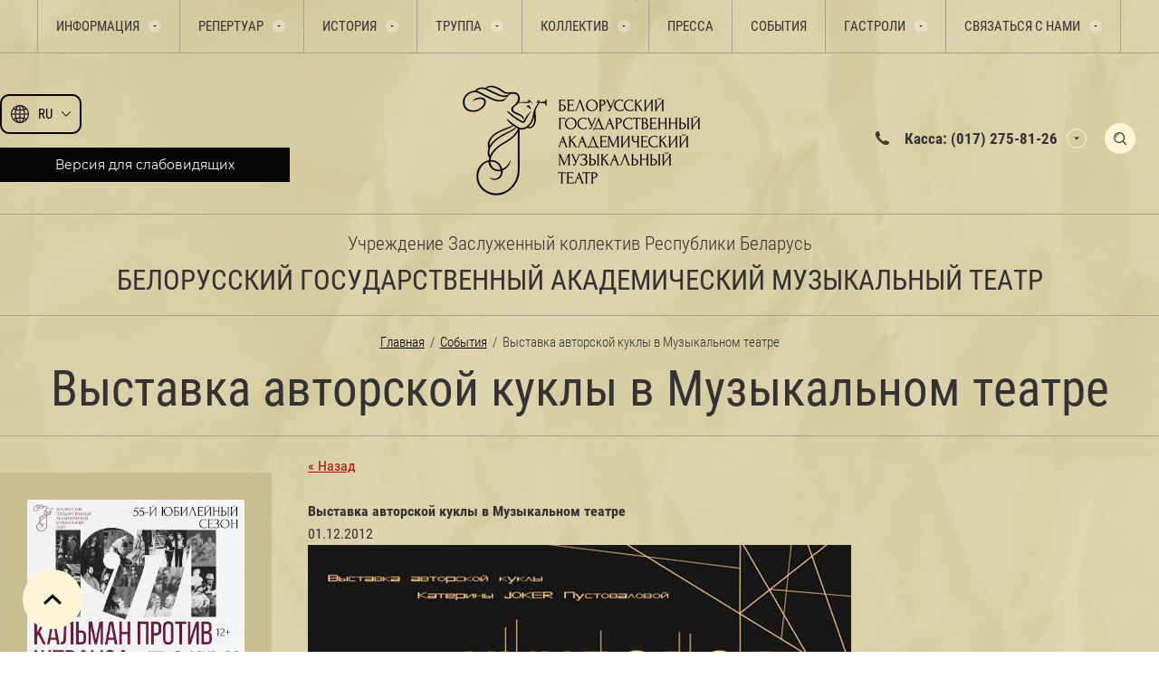

--- FILE ---
content_type: text/html; charset=utf-8
request_url: https://musicaltheatre.by/sobytiya/news_post/vystavka-avtorskoy-kukly-v-muzykalnom-teatre
body_size: 371396
content:
								
	<!DOCTYPE html>
<html lang='ru'>
<head>
<link rel="preload" href="/g/fonts/roboto_condensed/roboto_condensed-l.woff2" as="font" crossorigin>
<link rel="preload" href="/g/fonts/roboto_condensed/roboto_condensed-l-i.woff2" as="font" crossorigin>
<link rel="preload" href="/g/fonts/roboto_condensed/roboto_condensed-r.woff2" as="font" crossorigin>
<link rel="preload" href="/g/fonts/roboto_condensed/roboto_condensed-i.woff2" as="font" crossorigin>
<link rel="preload" href="/g/fonts/roboto_condensed/roboto_condensed-b.woff2" as="font" crossorigin>
<link rel="preload" href="/g/fonts/roboto_condensed/roboto_condensed-b-i.woff2" as="font" crossorigin>
<link rel="preload" href="/g/fonts/montserrat/montserrat-t.woff2" as="font" crossorigin>
<link rel="preload" href="/g/fonts/montserrat/montserrat-t-i.woff2" as="font" crossorigin>
<link rel="preload" href="/g/fonts/montserrat/montserrat-e-l.woff2" as="font" crossorigin>
<link rel="preload" href="/g/fonts/montserrat/montserrat-e-l-i.woff2" as="font" crossorigin>
<link rel="preload" href="/g/fonts/montserrat/montserrat-l.woff2" as="font" crossorigin>
<link rel="preload" href="/g/fonts/montserrat/montserrat-l-i.woff2" as="font" crossorigin>
<link rel="preload" href="/g/fonts/montserrat/montserrat-r.woff2" as="font" crossorigin>
<link rel="preload" href="/g/fonts/montserrat/montserrat-i.woff2" as="font" crossorigin>
<link rel="preload" href="/g/fonts/montserrat/montserrat-m.woff2" as="font" crossorigin>
<link rel="preload" href="/g/fonts/montserrat/montserrat-m-i.woff2" as="font" crossorigin>
<link rel="preload" href="/g/fonts/montserrat/montserrat-s-b.woff2" as="font" crossorigin>
<link rel="preload" href="/g/fonts/montserrat/montserrat-s-b-i.woff2" as="font" crossorigin>
<link rel="preload" href="/g/fonts/montserrat/montserrat-b.woff2" as="font" crossorigin>
<link rel="preload" href="/g/fonts/montserrat/montserrat-b-i.woff2" as="font" crossorigin>
<link rel="preload" href="/g/fonts/montserrat/montserrat-e-b.woff2" as="font" crossorigin>
<link rel="preload" href="/g/fonts/montserrat/montserrat-e-b-i.woff2" as="font" crossorigin>
<link rel="preload" href="/g/fonts/montserrat/montserrat-bl.woff2" as="font" crossorigin>
<link rel="preload" href="/g/fonts/montserrat/montserrat-bl-i.woff2" as="font" crossorigin>

<link rel="stylesheet" href="/t/v1240/images/mosaic/designs/design-it6t51vqd-1691651300_styles.css">
<meta charset="utf-8">
<meta name="robots" content="all">
<title>Выставка авторской куклы в Музыкальном театре</title>
<!-- assets.top -->
<meta property="og:title" content="Выставка авторской куклы в Музыкальном театре">
<meta name="twitter:title" content="Выставка авторской куклы в Музыкальном театре">
<meta property="og:description" content="Выставка авторской куклы в Музыкальном театре">
<meta name="twitter:description" content="Выставка авторской куклы в Музыкальном театре">
<meta property="og:image" content="https://musicaltheatre.by/thumb/2/9CCASKaJ74e22sF2IgcQWg/350r350/d/kuklovod.jpg">
<meta name="twitter:image" content="https://musicaltheatre.by/thumb/2/9CCASKaJ74e22sF2IgcQWg/350r350/d/kuklovod.jpg">
<meta property="og:image:type" content="image/jpeg">
<meta property="og:image:width" content="350">
<meta property="og:image:height" content="350">
<meta property="og:type" content="website">
<meta property="og:url" content="https://musicaltheatre.by/sobytiya/news_post/vystavka-avtorskoy-kukly-v-muzykalnom-teatre">
<meta property="og:site_name" content="Белорусский государственный академический музыкальный театр">
<meta name="twitter:card" content="summary">
<!-- /assets.top -->

<meta name="description" content="Выставка авторской куклы в Музыкальном театре">
<meta name="keywords" content="Выставка авторской куклы в Музыкальном театре">
<meta name="viewport" content="width=device-width, initial-scale=1">
<meta name="format-detection" content="telephone=no">


<script>
 var mapKeys = {
     google: "",
     yandex: ""
 };
 var mosaicDesignId = 49442;
 var mosaicDesignPrefix = 'it6t51vqd-1691651300';
 var mosaicTimeZone = 'Europe/Minsk';
</script>


<link rel="stylesheet" href="/g/s3/mosaic/css/ms_site_default.css">
<script src="/g/libs/jquery/1.10.2/jquery.min.js"></script>

 	<script src="/g/s3/mosaic/js/do/do.js?rnd=1768378087"></script>
	<link rel="stylesheet" href="/g/css/styles_articles_tpl.css">
	<link rel="stylesheet" href="/g/s3/mosaic/css/animate.css">
	<link rel="stylesheet" href="/t/v1240/images/mosaic/modules_patch.scss.css?rnd=1768378087">
	<script src="/g/s3/misc/form/1.2.0/s3.form.js"></script>

<link rel='stylesheet' type='text/css' href='/shared/highslide-4.1.13/highslide.min.css'/>
<script type='text/javascript' src='/shared/highslide-4.1.13/highslide-full.packed.js'></script>
<script type='text/javascript'>
hs.graphicsDir = '/shared/highslide-4.1.13/graphics/';
hs.outlineType = null;
hs.showCredits = false;
hs.lang={cssDirection:'ltr',loadingText:'Загрузка...',loadingTitle:'Кликните чтобы отменить',focusTitle:'Нажмите чтобы перенести вперёд',fullExpandTitle:'Увеличить',fullExpandText:'Полноэкранный',previousText:'Предыдущий',previousTitle:'Назад (стрелка влево)',nextText:'Далее',nextTitle:'Далее (стрелка вправо)',moveTitle:'Передвинуть',moveText:'Передвинуть',closeText:'Закрыть',closeTitle:'Закрыть (Esc)',resizeTitle:'Восстановить размер',playText:'Слайд-шоу',playTitle:'Слайд-шоу (пробел)',pauseText:'Пауза',pauseTitle:'Приостановить слайд-шоу (пробел)',number:'Изображение %1/%2',restoreTitle:'Нажмите чтобы посмотреть картинку, используйте мышь для перетаскивания. Используйте клавиши вперёд и назад'};</script>

            <!-- 46b9544ffa2e5e73c3c971fe2ede35a5 -->
            <script src='/shared/s3/js/lang/ru.js'></script>
            <script src='/shared/s3/js/common.min.js'></script>
        <link rel='stylesheet' type='text/css' href='/shared/s3/css/calendar.css' /><link rel="icon" href="/favicon.png" type="image/png">
	<link rel="apple-touch-icon" href="/thumb/2/LWXycLAsrYVHUeczKuvz_w/r/favicon.png">
	<link rel="apple-touch-icon" sizes="57x57" href="/thumb/2/cSiQoKjZkTMIo0ziQoXd3Q/57c57/favicon.png">
	<link rel="apple-touch-icon" sizes="60x60" href="/thumb/2/ADHYAP_QOPaTX7kCwZk1yQ/60c60/favicon.png">
	<link rel="apple-touch-icon" sizes="72x72" href="/thumb/2/NUeGOwT7ccqi0vKCk5c7CQ/72c72/favicon.png">
	<link rel="apple-touch-icon" sizes="76x76" href="/thumb/2/hXphuvuCGMlCNmPwtBK8JQ/76c76/favicon.png">
	<link rel="apple-touch-icon" sizes="114x114" href="/thumb/2/eu_DCr8HaH-4Fl9Q5T1Yug/114c114/favicon.png">
	<link rel="apple-touch-icon" sizes="120x120" href="/thumb/2/3MmgBXK7FEpfGfzqoDIQig/120c120/favicon.png">
	<link rel="apple-touch-icon" sizes="144x144" href="/thumb/2/j9LDtrtN_JRbLahuwp6tEA/144c144/favicon.png">
	<link rel="apple-touch-icon" sizes="152x152" href="/thumb/2/hJpSN6oEQd3e9064W7B_Jg/152c152/favicon.png">
	<link rel="apple-touch-icon" sizes="180x180" href="/thumb/2/f_vyPxiafrQ-f6zkloMaLQ/180c180/favicon.png">
	
	<meta name="msapplication-TileImage" content="/thumb/2/bmMZwZpxmRExzY98ed18Wg/c/favicon.png">
	<meta name="msapplication-square70x70logo" content="/thumb/2/u4ZCgXlIt0M0m6gZuZtRyQ/70c70/favicon.png">
	<meta name="msapplication-square150x150logo" content="/thumb/2/foNNC3kvbPYBac4AKEENng/150c150/favicon.png">
	<meta name="msapplication-wide310x150logo" content="/thumb/2/4xXaTyEaqfQGm4mLgRUUfg/310c150/favicon.png">
	<meta name="msapplication-square310x310logo" content="/thumb/2/rmdEXcb0zBLSx3J7TTuAiw/310c310/favicon.png">

<!--s3_require-->
<link rel="stylesheet" href="/t/v1240/images/mosaic/symbols/symbol-iyg2587y4_styles.css" type="text/css"/>
<link rel="stylesheet" href="/t/v1240/images/mosaic/symbols/symbol-ipynr9gw1_styles.css" type="text/css"/>
<link rel="stylesheet" href="/t/v1240/images/mosaic/symbols/symbol-i45ndilk9_styles.css" type="text/css"/>
<link rel="stylesheet" href="/t/v1240/images/mosaic/symbols/symbol-i68utzge5_styles.css" type="text/css"/>
<link rel="stylesheet" href="/t/v1240/images/mosaic/symbols/symbol-i2ophz74b_styles.css" type="text/css"/>
<link rel="stylesheet" href="/t/v1240/images/mosaic/symbols/symbol-i0txa6yin_styles.css" type="text/css"/>
<!--/s3_require-->

<!--s3_goal-->
<script src="/g/s3/goal/1.0.0/s3.goal.js"></script>
<script>new s3.Goal({map:{"45042":{"goal_id":"45042","object_id":"441442","event":"submit","system":"metrika","label":"subscribeForm","code":"anketa"},"45242":{"goal_id":"45242","object_id":"955040","event":"submit","system":"metrika","label":"feedbackForm","code":"anketa"}}, goals: [], ecommerce:[]});</script>
<!--/s3_goal-->


				
		
		
		
			<link rel="stylesheet" type="text/css" href="/g/shop2v2/default/css/theme.less.css">		
			<script type="text/javascript" src="/g/printme.js"></script>
		<script type="text/javascript" src="/g/shop2v2/default/js/tpl.js"></script>
		<script type="text/javascript" src="/g/shop2v2/default/js/baron.min.js"></script>
		
			<script type="text/javascript" src="/g/shop2v2/default/js/shop2.2.js"></script>
		
	<script type="text/javascript">shop2.init({"productRefs": null,"apiHash": null,"hash": null,"verId": 931150,"mode": "","step": "","uri": "","IMAGES_DIR": "/d/","my": null,"shop2_cart_order_payments": 1,"cf_margin_price_enabled": 0,"maps_yandex_key":"","maps_google_key":""});</script>
<style type="text/css">.product-item-thumb {width: px;}.product-item-thumb .product-image, .product-item-simple .product-image {height: px;width: px;}.product-item-thumb .product-amount .amount-title {width: -96px;}.product-item-thumb .product-price {width: -50px;}.shop2-product .product-side-l {width: px;}.shop2-product .product-image {height: px;width: px;}.shop2-product .product-thumbnails li {width: -10px;height: -10px;}</style>


			<link id="mosaic-theme-css" rel="stylesheet" href="/t/v1240/images/mosaic/themes/it6t51vqd-1691651300_theme-i5p763jzb.css">
	<!-- mosaic.head.scripts -->
<!-- Google Tag Manager -->
<script>(function(w,d,s,l,i){w[l]=w[l]||[];w[l].push({'gtm.start':
new Date().getTime(),event:'gtm.js'});var f=d.getElementsByTagName(s)[0],
j=d.createElement(s),dl=l!='dataLayer'?'&l='+l:'';j.async=true;j.src=
'https://www.googletagmanager.com/gtm.js?id='+i+dl;f.parentNode.insertBefore(j,f);
})(window,document,'script','dataLayer','GTM-PS7CNDML');</script>
<!-- End Google Tag Manager -->
<!-- /mosaic.head.scripts -->
</head>
<body>
<div class='mosaic-wrap'>
<div class='root root--u-it6t51vqd' id='it6t51vqd_0'>

<div class='section section--u-iyg2587y4' id='iyg2587y4_0' data-do-section='{"screen":{"scroll":false,"smooth":true}}'>
<div class='section section--u-iha9rerct' id='iha9rerct_0' data-do-section='{"screen":{"scroll":false,"smooth":true}}'>
<div class='container container--u-iiyrfyu3q' id='iiyrfyu3q_0'>
<div class='hor-menu hor-menu--u-iyozy5jyt' id='iyozy5jyt_0' data-do-menu_horizontal='{"screen":{"mode":"Popup","cancelForward":false,"more":true,"toLevel":0,"firstClickOpen":false,"delayIn":200,"delayOut":200}}'>
<ul class='hor-menu__list hor-menu__list--u-ih5q3cqui' id='ih5q3cqui_0'>
<li class='hor-menu__item hor-menu__item--u-in77tzdjh ' id='in77tzdjh_0'>
<a   href='/informatsiya' class='hor-menu__link hor-menu__link--u-iluxhruyk' id='iluxhruyk_0'>
<span class='hor-menu__text hor-menu__text--u-ih2rb4iek' id='ih2rb4iek_0'>
<span class='text-block-wrap-div' >Информация</span>
</span>
<span class='hor-menu__icon hor-menu__icon--u-i8jsrcy15' id='i8jsrcy15_0'></span>
</a>


    <ul class='hor-menu__sub_list hor-menu__sub_list--u-ifxzs31xr' id='ifxzs31xr_0'>
<li class='hor-menu__sub_item hor-menu__sub_item--u-ikrsvg85j ' id='ikrsvg85j_0'>
<a   href='/plan-zala-i-tsenovyye-zony' class='hor-menu__sub_link hor-menu__sub_link--u-ijf23nuwi' id='ijf23nuwi_0'>
<span class='hor-menu__sub_text hor-menu__sub_text--u-i9omcuomb' id='i9omcuomb_0'>
<span class='text-block-wrap-div' >План зала и ценовые зоны</span>
</span>
</a>

    </li>
    <li class='hor-menu__sub_item hor-menu__sub_item--u-ikrsvg85j ' id='ikrsvg85j_1'>
<a   href='/bilety' class='hor-menu__sub_link hor-menu__sub_link--u-ijf23nuwi' id='ijf23nuwi_1'>
<span class='hor-menu__sub_text hor-menu__sub_text--u-i9omcuomb' id='i9omcuomb_1'>
<span class='text-block-wrap-div' >Билеты</span>
</span>
</a>

    </li>
    <li class='hor-menu__sub_item hor-menu__sub_item--u-ikrsvg85j ' id='ikrsvg85j_2'>
<a   href='/polozhenie-o-podarochnyh-sertifikatah' class='hor-menu__sub_link hor-menu__sub_link--u-ijf23nuwi' id='ijf23nuwi_2'>
<span class='hor-menu__sub_text hor-menu__sub_text--u-i9omcuomb' id='i9omcuomb_2'>
<span class='text-block-wrap-div' >Положение о подарочных сертификатах</span>
</span>
</a>

    </li>
    <li class='hor-menu__sub_item hor-menu__sub_item--u-ikrsvg85j ' id='ikrsvg85j_3'>
<a   href='/ekskursii-po-zakulisyu' class='hor-menu__sub_link hor-menu__sub_link--u-ijf23nuwi' id='ijf23nuwi_3'>
<span class='hor-menu__sub_text hor-menu__sub_text--u-i9omcuomb' id='i9omcuomb_3'>
<span class='text-block-wrap-div' >Экскурсии по закулисью</span>
</span>
</a>

    </li>
    <li class='hor-menu__sub_item hor-menu__sub_item--u-ikrsvg85j ' id='ikrsvg85j_4'>
<a   href='/pravila-poseshcheniya-teatra' class='hor-menu__sub_link hor-menu__sub_link--u-ijf23nuwi' id='ijf23nuwi_4'>
<span class='hor-menu__sub_text hor-menu__sub_text--u-i9omcuomb' id='i9omcuomb_4'>
<span class='text-block-wrap-div' >Правила посещения театра</span>
</span>
</a>

    </li>
    <li class='hor-menu__sub_item hor-menu__sub_item--u-ikrsvg85j ' id='ikrsvg85j_5'>
<a   href='/pamyatka-dlya-invalidov' class='hor-menu__sub_link hor-menu__sub_link--u-ijf23nuwi' id='ijf23nuwi_5'>
<span class='hor-menu__sub_text hor-menu__sub_text--u-i9omcuomb' id='i9omcuomb_5'>
<span class='text-block-wrap-div' >Памятка для инвалидов</span>
</span>
</a>

    </li>
    <li class='hor-menu__sub_item hor-menu__sub_item--u-ikrsvg85j ' id='ikrsvg85j_6'>
<a   href='/obrashcheniya-grazhdan-i-lichnyj-priyem' class='hor-menu__sub_link hor-menu__sub_link--u-ijf23nuwi' id='ijf23nuwi_6'>
<span class='hor-menu__sub_text hor-menu__sub_text--u-i9omcuomb' id='i9omcuomb_6'>
<span class='text-block-wrap-div' >Обращения граждан и личный приём</span>
</span>
</a>

    </li>
    <li class='hor-menu__sub_item hor-menu__sub_item--u-ikrsvg85j ' id='ikrsvg85j_7'>
<a   href='/protivodejstvie-korrupcii' class='hor-menu__sub_link hor-menu__sub_link--u-ijf23nuwi' id='ijf23nuwi_7'>
<span class='hor-menu__sub_text hor-menu__sub_text--u-i9omcuomb' id='i9omcuomb_7'>
<span class='text-block-wrap-div' >Противодействие коррупции</span>
</span>
</a>

    </li>
    <li class='hor-menu__sub_item hor-menu__sub_item--u-ikrsvg85j ' id='ikrsvg85j_8'>
<a   href='/polozhenie-o-poryadke-obrabotki-i-zashchite-personalnyh-dannyh' class='hor-menu__sub_link hor-menu__sub_link--u-ijf23nuwi' id='ijf23nuwi_8'>
<span class='hor-menu__sub_text hor-menu__sub_text--u-i9omcuomb' id='i9omcuomb_8'>
<span class='text-block-wrap-div' >Положение о порядке обработки и защите персональных данных</span>
</span>
</a>

    </li>
    <li class='hor-menu__sub_item hor-menu__sub_item--u-ikrsvg85j ' id='ikrsvg85j_9'>
<a   href='/administrativnye-procedury' class='hor-menu__sub_link hor-menu__sub_link--u-ijf23nuwi' id='ijf23nuwi_9'>
<span class='hor-menu__sub_text hor-menu__sub_text--u-i9omcuomb' id='i9omcuomb_9'>
<span class='text-block-wrap-div' >Административные процедуры</span>
</span>
</a>

    </li>
    <li class='hor-menu__sub_item hor-menu__sub_item--u-ikrsvg85j ' id='ikrsvg85j_10'>
<a   href='/kak-dobratsya' class='hor-menu__sub_link hor-menu__sub_link--u-ijf23nuwi' id='ijf23nuwi_10'>
<span class='hor-menu__sub_text hor-menu__sub_text--u-i9omcuomb' id='i9omcuomb_10'>
<span class='text-block-wrap-div' >Как добраться</span>
</span>
</a>

    </li>
    <li class='hor-menu__sub_item hor-menu__sub_item--u-ikrsvg85j ' id='ikrsvg85j_11'>
<a   href='/vyshestoyashchie-organizacii' class='hor-menu__sub_link hor-menu__sub_link--u-ijf23nuwi' id='ijf23nuwi_11'>
<span class='hor-menu__sub_text hor-menu__sub_text--u-i9omcuomb' id='i9omcuomb_11'>
<span class='text-block-wrap-div' >Вышестоящие организации</span>
</span>
</a>

    </li>
    <li class='hor-menu__sub_item hor-menu__sub_item--u-ikrsvg85j ' id='ikrsvg85j_12'>
<a   href='/profsoyuz' class='hor-menu__sub_link hor-menu__sub_link--u-ijf23nuwi' id='ijf23nuwi_12'>
<span class='hor-menu__sub_text hor-menu__sub_text--u-i9omcuomb' id='i9omcuomb_12'>
<span class='text-block-wrap-div' >Профсоюз</span>
</span>
</a>

    </li>
    <li class='hor-menu__sub_item hor-menu__sub_item--u-ikrsvg85j ' id='ikrsvg85j_13'>
<a   href='/obshchestvennaya-zhizn' class='hor-menu__sub_link hor-menu__sub_link--u-ijf23nuwi' id='ijf23nuwi_13'>
<span class='hor-menu__sub_text hor-menu__sub_text--u-i9omcuomb' id='i9omcuomb_13'>
<span class='text-block-wrap-div' >Общественная жизнь</span>
</span>
</a>

    </li>
    <li class='hor-menu__sub_item hor-menu__sub_item--u-ikrsvg85j ' id='ikrsvg85j_14'>
<a   href='/o-privlechenii-bezvozmezdnoj-inostrannoj-pomoshchi' class='hor-menu__sub_link hor-menu__sub_link--u-ijf23nuwi' id='ijf23nuwi_14'>
<span class='hor-menu__sub_text hor-menu__sub_text--u-i9omcuomb' id='i9omcuomb_14'>
<span class='text-block-wrap-div' >О привлечении безвозмездной иностранной помощи</span>
</span>
</a>

    </li>
    <li class='hor-menu__sub_item hor-menu__sub_item--u-ikrsvg85j ' id='ikrsvg85j_15'>
<a   href='/pravila-bezopasnosti' class='hor-menu__sub_link hor-menu__sub_link--u-ijf23nuwi' id='ijf23nuwi_15'>
<span class='hor-menu__sub_text hor-menu__sub_text--u-i9omcuomb' id='i9omcuomb_15'>
<span class='text-block-wrap-div' >Правила безопасности</span>
</span>
<span class='hor-menu__sub_icon hor-menu__sub_icon--u-ipssa4921' id='ipssa4921_0'></span>
</a>
<ul class='mosaic-iftekwuya mosaic-iftekwuya--u-ima6na5pg' id='ima6na5pg_0'>
</ul>

    <ul class='hor-menu__sub_list hor-menu__sub_list--u-ifxzs31xr' id='ifxzs31xr_1'>
<li class='hor-menu__sub_item hor-menu__sub_item--u-ikrsvg85j ' id='ikrsvg85j_16'>
<a   href='/pravila-bezopasnosti-osvod' class='hor-menu__sub_link hor-menu__sub_link--u-ijf23nuwi' id='ijf23nuwi_16'>
<span class='hor-menu__sub_text hor-menu__sub_text--u-i9omcuomb' id='i9omcuomb_16'>
<span class='text-block-wrap-div' >Правила безопасности ОСВОД</span>
</span>
</a>

    </li>
    <li class='hor-menu__sub_item hor-menu__sub_item--u-ikrsvg85j ' id='ikrsvg85j_17'>
<a   href='/pravila-bezopasnosti-mchs' class='hor-menu__sub_link hor-menu__sub_link--u-ijf23nuwi' id='ijf23nuwi_17'>
<span class='hor-menu__sub_text hor-menu__sub_text--u-i9omcuomb' id='i9omcuomb_17'>
<span class='text-block-wrap-div' >Правила безопасности МЧС</span>
</span>
</a>

    </li>
    <li class='hor-menu__sub_item hor-menu__sub_item--u-ikrsvg85j ' id='ikrsvg85j_18'>
<a   href='/pravila-bezopasnosti-mvd-i-sledstvennogo-komiteta' class='hor-menu__sub_link hor-menu__sub_link--u-ijf23nuwi' id='ijf23nuwi_18'>
<span class='hor-menu__sub_text hor-menu__sub_text--u-i9omcuomb' id='i9omcuomb_18'>
<span class='text-block-wrap-div' >Правила безопасности МВД и Следственного комитета</span>
</span>
</a>

    </li>
            </ul></li>
            </ul></li>
    <li class='hor-menu__item hor-menu__item--u-in77tzdjh ' id='in77tzdjh_1'>
<a   href='/repertuar' class='hor-menu__link hor-menu__link--u-iluxhruyk' id='iluxhruyk_1'>
<span class='hor-menu__text hor-menu__text--u-ih2rb4iek' id='ih2rb4iek_1'>
<span class='text-block-wrap-div' >Репертуар</span>
</span>
<span class='hor-menu__icon hor-menu__icon--u-i8jsrcy15' id='i8jsrcy15_1'></span>
</a>


    <ul class='hor-menu__sub_list hor-menu__sub_list--u-ifxzs31xr' id='ifxzs31xr_2'>
<li class='hor-menu__sub_item hor-menu__sub_item--u-ikrsvg85j ' id='ikrsvg85j_19'>
<a   href='/tekushchiy-repertuar' class='hor-menu__sub_link hor-menu__sub_link--u-ijf23nuwi' id='ijf23nuwi_19'>
<span class='hor-menu__sub_text hor-menu__sub_text--u-i9omcuomb' id='i9omcuomb_19'>
<span class='text-block-wrap-div' >Текущий репертуар</span>
</span>
</a>

    </li>
    <li class='hor-menu__sub_item hor-menu__sub_item--u-ikrsvg85j ' id='ikrsvg85j_20'>
<a   href='/gotovitsya-k-postanovke' class='hor-menu__sub_link hor-menu__sub_link--u-ijf23nuwi' id='ijf23nuwi_20'>
<span class='hor-menu__sub_text hor-menu__sub_text--u-i9omcuomb' id='i9omcuomb_20'>
<span class='text-block-wrap-div' >Готовится к постановке</span>
</span>
</a>

    </li>
    <li class='hor-menu__sub_item hor-menu__sub_item--u-ikrsvg85j ' id='ikrsvg85j_21'>
<a   href='/proyekty-teatra' class='hor-menu__sub_link hor-menu__sub_link--u-ijf23nuwi' id='ijf23nuwi_21'>
<span class='hor-menu__sub_text hor-menu__sub_text--u-i9omcuomb' id='i9omcuomb_21'>
<span class='text-block-wrap-div' >Проекты театра</span>
</span>
</a>

    </li>
    <li class='hor-menu__sub_item hor-menu__sub_item--u-ikrsvg85j ' id='ikrsvg85j_22'>
<a   href='/nedelya-russkoj-klassiki' class='hor-menu__sub_link hor-menu__sub_link--u-ijf23nuwi' id='ijf23nuwi_22'>
<span class='hor-menu__sub_text hor-menu__sub_text--u-i9omcuomb' id='i9omcuomb_22'>
<span class='text-block-wrap-div' >"Неделя русской классики"</span>
</span>
</a>

    </li>
            </ul></li>
    <li class='hor-menu__item hor-menu__item--u-in77tzdjh ' id='in77tzdjh_2'>
<a   href='/istoriya' class='hor-menu__link hor-menu__link--u-iluxhruyk' id='iluxhruyk_2'>
<span class='hor-menu__text hor-menu__text--u-ih2rb4iek' id='ih2rb4iek_2'>
<span class='text-block-wrap-div' >История</span>
</span>
<span class='hor-menu__icon hor-menu__icon--u-i8jsrcy15' id='i8jsrcy15_2'></span>
</a>


    <ul class='hor-menu__sub_list hor-menu__sub_list--u-ifxzs31xr' id='ifxzs31xr_3'>
<li class='hor-menu__sub_item hor-menu__sub_item--u-ikrsvg85j ' id='ikrsvg85j_23'>
<a   href='/istoriya-teatra' class='hor-menu__sub_link hor-menu__sub_link--u-ijf23nuwi' id='ijf23nuwi_23'>
<span class='hor-menu__sub_text hor-menu__sub_text--u-i9omcuomb' id='i9omcuomb_23'>
<span class='text-block-wrap-div' >История театра</span>
</span>
</a>

    </li>
    <li class='hor-menu__sub_item hor-menu__sub_item--u-ikrsvg85j ' id='ikrsvg85j_24'>
<a   href='/letopis-spektakley' class='hor-menu__sub_link hor-menu__sub_link--u-ijf23nuwi' id='ijf23nuwi_24'>
<span class='hor-menu__sub_text hor-menu__sub_text--u-i9omcuomb' id='i9omcuomb_24'>
<span class='text-block-wrap-div' >Летопись спектаклей</span>
</span>
</a>

    </li>
            </ul></li>
    <li class='hor-menu__item hor-menu__item--u-in77tzdjh ' id='in77tzdjh_3'>
<a   href='/truppa' class='hor-menu__link hor-menu__link--u-iluxhruyk' id='iluxhruyk_3'>
<span class='hor-menu__text hor-menu__text--u-ih2rb4iek' id='ih2rb4iek_3'>
<span class='text-block-wrap-div' >Труппа</span>
</span>
<span class='hor-menu__icon hor-menu__icon--u-i8jsrcy15' id='i8jsrcy15_3'></span>
</a>


    <ul class='hor-menu__sub_list hor-menu__sub_list--u-ifxzs31xr' id='ifxzs31xr_4'>
<li class='hor-menu__sub_item hor-menu__sub_item--u-ikrsvg85j ' id='ikrsvg85j_25'>
<a   href='/artisty-vokalisty' class='hor-menu__sub_link hor-menu__sub_link--u-ijf23nuwi' id='ijf23nuwi_25'>
<span class='hor-menu__sub_text hor-menu__sub_text--u-i9omcuomb' id='i9omcuomb_25'>
<span class='text-block-wrap-div' >Артисты-вокалисты</span>
</span>
</a>

    </li>
    <li class='hor-menu__sub_item hor-menu__sub_item--u-ikrsvg85j ' id='ikrsvg85j_26'>
<a   href='/ansambl-solistov' class='hor-menu__sub_link hor-menu__sub_link--u-ijf23nuwi' id='ijf23nuwi_26'>
<span class='hor-menu__sub_text hor-menu__sub_text--u-i9omcuomb' id='i9omcuomb_26'>
<span class='text-block-wrap-div' >Ансамбль солистов</span>
</span>
</a>

    </li>
    <li class='hor-menu__sub_item hor-menu__sub_item--u-ikrsvg85j ' id='ikrsvg85j_27'>
<a   href='/klassicheskij-balet' class='hor-menu__sub_link hor-menu__sub_link--u-ijf23nuwi' id='ijf23nuwi_27'>
<span class='hor-menu__sub_text hor-menu__sub_text--u-i9omcuomb' id='i9omcuomb_27'>
<span class='text-block-wrap-div' >Классический балет</span>
</span>
</a>

    </li>
    <li class='hor-menu__sub_item hor-menu__sub_item--u-ikrsvg85j ' id='ikrsvg85j_28'>
<a   href='/balet-operetty-i-myuzikla' class='hor-menu__sub_link hor-menu__sub_link--u-ijf23nuwi' id='ijf23nuwi_28'>
<span class='hor-menu__sub_text hor-menu__sub_text--u-i9omcuomb' id='i9omcuomb_28'>
<span class='text-block-wrap-div' >Балет оперетты и мюзикла</span>
</span>
</a>

    </li>
    <li class='hor-menu__sub_item hor-menu__sub_item--u-ikrsvg85j ' id='ikrsvg85j_29'>
<a   href='/orkestr' class='hor-menu__sub_link hor-menu__sub_link--u-ijf23nuwi' id='ijf23nuwi_29'>
<span class='hor-menu__sub_text hor-menu__sub_text--u-i9omcuomb' id='i9omcuomb_29'>
<span class='text-block-wrap-div' >Оркестр</span>
</span>
</a>

    </li>
            </ul></li>
    <li class='hor-menu__item hor-menu__item--u-in77tzdjh ' id='in77tzdjh_4'>
<a   href='/kollektiv' class='hor-menu__link hor-menu__link--u-iluxhruyk' id='iluxhruyk_4'>
<span class='hor-menu__text hor-menu__text--u-ih2rb4iek' id='ih2rb4iek_4'>
<span class='text-block-wrap-div' >Коллектив</span>
</span>
<span class='hor-menu__icon hor-menu__icon--u-i8jsrcy15' id='i8jsrcy15_4'></span>
</a>


    <ul class='hor-menu__sub_list hor-menu__sub_list--u-ifxzs31xr' id='ifxzs31xr_5'>
<li class='hor-menu__sub_item hor-menu__sub_item--u-ikrsvg85j ' id='ikrsvg85j_30'>
<a   href='/administrativno-tvorcheskiy-personal' class='hor-menu__sub_link hor-menu__sub_link--u-ijf23nuwi' id='ijf23nuwi_30'>
<span class='hor-menu__sub_text hor-menu__sub_text--u-i9omcuomb' id='i9omcuomb_30'>
<span class='text-block-wrap-div' >Административно-творческий персонал</span>
</span>
</a>

    </li>
    <li class='hor-menu__sub_item hor-menu__sub_item--u-ikrsvg85j ' id='ikrsvg85j_31'>
<a   href='/sluzhba-glavnogo-rezhissera' class='hor-menu__sub_link hor-menu__sub_link--u-ijf23nuwi' id='ijf23nuwi_31'>
<span class='hor-menu__sub_text hor-menu__sub_text--u-i9omcuomb' id='i9omcuomb_31'>
<span class='text-block-wrap-div' >Служба главного режиссёра</span>
</span>
</a>

    </li>
    <li class='hor-menu__sub_item hor-menu__sub_item--u-ikrsvg85j ' id='ikrsvg85j_32'>
<a   href='/hudozhestvenno-postanovochnaya-chast' class='hor-menu__sub_link hor-menu__sub_link--u-ijf23nuwi' id='ijf23nuwi_32'>
<span class='hor-menu__sub_text hor-menu__sub_text--u-i9omcuomb' id='i9omcuomb_32'>
<span class='text-block-wrap-div' >Художественно-постановочная часть</span>
</span>
</a>

    </li>
    <li class='hor-menu__sub_item hor-menu__sub_item--u-ikrsvg85j ' id='ikrsvg85j_33'>
<a   href='/radioceh' class='hor-menu__sub_link hor-menu__sub_link--u-ijf23nuwi' id='ijf23nuwi_33'>
<span class='hor-menu__sub_text hor-menu__sub_text--u-i9omcuomb' id='i9omcuomb_33'>
<span class='text-block-wrap-div' >Радиоцех</span>
</span>
</a>

    </li>
    <li class='hor-menu__sub_item hor-menu__sub_item--u-ikrsvg85j ' id='ikrsvg85j_34'>
<a   href='/osvetitelnyj-ceh' class='hor-menu__sub_link hor-menu__sub_link--u-ijf23nuwi' id='ijf23nuwi_34'>
<span class='hor-menu__sub_text hor-menu__sub_text--u-i9omcuomb' id='i9omcuomb_34'>
<span class='text-block-wrap-div' >Осветительный цех</span>
</span>
</a>

    </li>
    <li class='hor-menu__sub_item hor-menu__sub_item--u-ikrsvg85j ' id='ikrsvg85j_35'>
<a   href='/kostyumernyj-ceh' class='hor-menu__sub_link hor-menu__sub_link--u-ijf23nuwi' id='ijf23nuwi_35'>
<span class='hor-menu__sub_text hor-menu__sub_text--u-i9omcuomb' id='i9omcuomb_35'>
<span class='text-block-wrap-div' >Костюмерный цех</span>
</span>
</a>

    </li>
    <li class='hor-menu__sub_item hor-menu__sub_item--u-ikrsvg85j ' id='ikrsvg85j_36'>
<a   href='/rekvizitorskij-ceh' class='hor-menu__sub_link hor-menu__sub_link--u-ijf23nuwi' id='ijf23nuwi_36'>
<span class='hor-menu__sub_text hor-menu__sub_text--u-i9omcuomb' id='i9omcuomb_36'>
<span class='text-block-wrap-div' >Реквизиторский цех</span>
</span>
</a>

    </li>
    <li class='hor-menu__sub_item hor-menu__sub_item--u-ikrsvg85j ' id='ikrsvg85j_37'>
<a   href='/grimernyy-tsekh' class='hor-menu__sub_link hor-menu__sub_link--u-ijf23nuwi' id='ijf23nuwi_37'>
<span class='hor-menu__sub_text hor-menu__sub_text--u-i9omcuomb' id='i9omcuomb_37'>
<span class='text-block-wrap-div' >Гримёрный цех</span>
</span>
</a>

    </li>
    <li class='hor-menu__sub_item hor-menu__sub_item--u-ikrsvg85j ' id='ikrsvg85j_38'>
<a   href='/zhivopisno-butaforskiy-tsekh' class='hor-menu__sub_link hor-menu__sub_link--u-ijf23nuwi' id='ijf23nuwi_38'>
<span class='hor-menu__sub_text hor-menu__sub_text--u-i9omcuomb' id='i9omcuomb_38'>
<span class='text-block-wrap-div' >Живописно-бутафорский цех</span>
</span>
</a>

    </li>
    <li class='hor-menu__sub_item hor-menu__sub_item--u-ikrsvg85j ' id='ikrsvg85j_39'>
<a   href='/stolyarno-khudozhestvennaya-masterskaya' class='hor-menu__sub_link hor-menu__sub_link--u-ijf23nuwi' id='ijf23nuwi_39'>
<span class='hor-menu__sub_text hor-menu__sub_text--u-i9omcuomb' id='i9omcuomb_39'>
<span class='text-block-wrap-div' >Столярно-художественная мастерская</span>
</span>
</a>

    </li>
    <li class='hor-menu__sub_item hor-menu__sub_item--u-ikrsvg85j ' id='ikrsvg85j_40'>
<a   href='/poshivochnyy-tsekh' class='hor-menu__sub_link hor-menu__sub_link--u-ijf23nuwi' id='ijf23nuwi_40'>
<span class='hor-menu__sub_text hor-menu__sub_text--u-i9omcuomb' id='i9omcuomb_40'>
<span class='text-block-wrap-div' >Пошивочный цех</span>
</span>
</a>

    </li>
    <li class='hor-menu__sub_item hor-menu__sub_item--u-ikrsvg85j ' id='ikrsvg85j_41'>
<a   href='/sluzhba-marketinga' class='hor-menu__sub_link hor-menu__sub_link--u-ijf23nuwi' id='ijf23nuwi_41'>
<span class='hor-menu__sub_text hor-menu__sub_text--u-i9omcuomb' id='i9omcuomb_41'>
<span class='text-block-wrap-div' >Служба маркетинга</span>
</span>
</a>

    </li>
    <li class='hor-menu__sub_item hor-menu__sub_item--u-ikrsvg85j ' id='ikrsvg85j_42'>
<a   href='/otdel-gastrolno-tvorcheskoj-deyatelnosti' class='hor-menu__sub_link hor-menu__sub_link--u-ijf23nuwi' id='ijf23nuwi_42'>
<span class='hor-menu__sub_text hor-menu__sub_text--u-i9omcuomb' id='i9omcuomb_42'>
<span class='text-block-wrap-div' >Отдел гастрольно-творческой деятельности</span>
</span>
</a>

    </li>
    <li class='hor-menu__sub_item hor-menu__sub_item--u-ikrsvg85j ' id='ikrsvg85j_43'>
<a   href='/sluzhba-zritelya' class='hor-menu__sub_link hor-menu__sub_link--u-ijf23nuwi' id='ijf23nuwi_43'>
<span class='hor-menu__sub_text hor-menu__sub_text--u-i9omcuomb' id='i9omcuomb_43'>
<span class='text-block-wrap-div' >Служба зрителя</span>
</span>
</a>

    </li>
            </ul></li>
    <li class='hor-menu__item hor-menu__item--u-in77tzdjh ' id='in77tzdjh_5'>
<a   href='/pressa' class='hor-menu__link hor-menu__link--u-iluxhruyk' id='iluxhruyk_5'>
<span class='hor-menu__text hor-menu__text--u-ih2rb4iek' id='ih2rb4iek_5'>
<span class='text-block-wrap-div' >Пресса</span>
</span>
</a>


    </li>
    <li class='hor-menu__item hor-menu__item--u-in77tzdjh is-current' id='in77tzdjh_6'>
<a   href='/sobytiya' class='hor-menu__link hor-menu__link--u-iluxhruyk' id='iluxhruyk_6'>
<span class='hor-menu__text hor-menu__text--u-ih2rb4iek' id='ih2rb4iek_6'>
<span class='text-block-wrap-div' >События</span>
</span>
</a>


    </li>
    <li class='hor-menu__item hor-menu__item--u-in77tzdjh ' id='in77tzdjh_7'>
<a   href='/gastroli' class='hor-menu__link hor-menu__link--u-iluxhruyk' id='iluxhruyk_7'>
<span class='hor-menu__text hor-menu__text--u-ih2rb4iek' id='ih2rb4iek_7'>
<span class='text-block-wrap-div' >Гастроли</span>
</span>
<span class='hor-menu__icon hor-menu__icon--u-i8jsrcy15' id='i8jsrcy15_5'></span>
</a>


    <ul class='hor-menu__sub_list hor-menu__sub_list--u-ifxzs31xr' id='ifxzs31xr_6'>
<li class='hor-menu__sub_item hor-menu__sub_item--u-ikrsvg85j ' id='ikrsvg85j_44'>
<a   href='/gastroli-teatra' class='hor-menu__sub_link hor-menu__sub_link--u-ijf23nuwi' id='ijf23nuwi_44'>
<span class='hor-menu__sub_text hor-menu__sub_text--u-i9omcuomb' id='i9omcuomb_44'>
<span class='text-block-wrap-div' >Гастроли театра</span>
</span>
</a>

    </li>
    <li class='hor-menu__sub_item hor-menu__sub_item--u-ikrsvg85j ' id='ikrsvg85j_45'>
<a   href='/tekhnicheskiye-parametry-stseny' class='hor-menu__sub_link hor-menu__sub_link--u-ijf23nuwi' id='ijf23nuwi_45'>
<span class='hor-menu__sub_text hor-menu__sub_text--u-i9omcuomb' id='i9omcuomb_45'>
<span class='text-block-wrap-div' >Технические параметры сцены</span>
</span>
</a>

    </li>
            </ul></li>
    <li class='hor-menu__item hor-menu__item--u-in77tzdjh ' id='in77tzdjh_8'>
<a   href='/svyazatsya-s-nami' class='hor-menu__link hor-menu__link--u-iluxhruyk' id='iluxhruyk_8'>
<span class='hor-menu__text hor-menu__text--u-ih2rb4iek' id='ih2rb4iek_8'>
<span class='text-block-wrap-div' >Связаться с нами</span>
</span>
<span class='hor-menu__icon hor-menu__icon--u-i8jsrcy15' id='i8jsrcy15_6'></span>
</a>


    <ul class='hor-menu__sub_list hor-menu__sub_list--u-ifxzs31xr' id='ifxzs31xr_7'>
<li class='hor-menu__sub_item hor-menu__sub_item--u-ikrsvg85j ' id='ikrsvg85j_46'>
<a   href='/kontakty' class='hor-menu__sub_link hor-menu__sub_link--u-ijf23nuwi' id='ijf23nuwi_46'>
<span class='hor-menu__sub_text hor-menu__sub_text--u-i9omcuomb' id='i9omcuomb_46'>
<span class='text-block-wrap-div' >Контакты</span>
</span>
</a>

    </li>
    <li class='hor-menu__sub_item hor-menu__sub_item--u-ikrsvg85j ' id='ikrsvg85j_47'>
<a   href='/kak-dobratsya-1' class='hor-menu__sub_link hor-menu__sub_link--u-ijf23nuwi' id='ijf23nuwi_47'>
<span class='hor-menu__sub_text hor-menu__sub_text--u-i9omcuomb' id='i9omcuomb_47'>
<span class='text-block-wrap-div' >Как добраться</span>
</span>
</a>

    </li>
    <li class='hor-menu__sub_item hor-menu__sub_item--u-ikrsvg85j ' id='ikrsvg85j_48'>
<a   href='/obratnaya-svyaz' class='hor-menu__sub_link hor-menu__sub_link--u-ijf23nuwi' id='ijf23nuwi_48'>
<span class='hor-menu__sub_text hor-menu__sub_text--u-i9omcuomb' id='i9omcuomb_48'>
<span class='text-block-wrap-div' >Обратная связь</span>
</span>
</a>

    </li>
    <li class='hor-menu__sub_item hor-menu__sub_item--u-ikrsvg85j ' id='ikrsvg85j_49'>
<a   href='/elektronnye-obrashcheniya' class='hor-menu__sub_link hor-menu__sub_link--u-ijf23nuwi' id='ijf23nuwi_49'>
<span class='hor-menu__sub_text hor-menu__sub_text--u-i9omcuomb' id='i9omcuomb_49'>
<span class='text-block-wrap-div' >Электронные обращения</span>
</span>
</a>

</li></ul>
        </li></ul>
<ul class='hor-menu__more_list hor-menu__more_list--u-i9s91933h' id='i9s91933h_0'>
<li class='hor-menu__item hor-menu__item--u-i95agvfqt' id='i95agvfqt_0'>
<a href='#' class='hor-menu__more_link hor-menu__more_link--u-idn0v27ea' id='idn0v27ea_0'>
<span class='hor-menu__text hor-menu__text--u-i4hwpoyqt' id='i4hwpoyqt_0'>
<span class='text-block-wrap-div' >...</span>
</span>
</a>
<ul class='hor-menu__sub_list hor-menu__sub_list--u-id564qrxm' id='id564qrxm_0'>
</ul>
</li>
</ul>
</div>
</div>
</div>
<div class='section section--u-i84rsao9e' id='i84rsao9e_0' data-do-section='{"screen":{"scroll":false,"smooth":true}}'>
<div class='div div--u-icmdjrgmn' id='icmdjrgmn_0'>
<div class='div div--u-iedpkd1rj' id='iedpkd1rj_0'>
<div class='mosaic-s3-include mosaic-s3-include--u-ilecqtf63' id='ilecqtf63_0'>

	<script>
		$(function(){
			
			$(document).on('click', '.site-versions-title', function(){
				$('.site-versions-list').slideToggle(0);
			});
			
			$(document).click(function(event) {
				if ($(event.target).closest(".site-versions-title").length || $(event.target).closest(".site-versions-list").length) return;
				$('.site-versions-list').hide();
			});
			
		});
	</script>


<div class="site-versions-wrap">
	<div class="site-versions-title">
		<em>
			<svg xmlns="http://www.w3.org/2000/svg" width="177" height="177" viewBox="0 0 177 177" data-prefix="ixhpedeod"><path d="M88.5 0A88.5 88.5 0 1 0 177 88.5 88.6 88.6 0 0 0 88.5 0zm4.91 54.56a181 181 0 0 0 30.15-3.16 135.8 135.8 0 0 1 4.76 32.18H93.41V54.56zm0-9.82V10.7c8.29 2.09 16.13 9.43 22.46 21.2a88.71 88.71 0 0 1 4.58 10.08 174.135 174.135 0 0 1-27.04 2.76zM83.59 10.7v34.05a174.917 174.917 0 0 1-27.06-2.72 87.852 87.852 0 0 1 4.6-10.13c6.33-11.77 14.17-19.11 22.46-21.2zm0 43.87v29.01H48.68a135.739 135.739 0 0 1 4.74-32.12 183.047 183.047 0 0 0 30.17 3.11zM38.85 83.58H9.98a78.248 78.248 0 0 1 15.04-41.51 88.663 88.663 0 0 0 18.83 7.19 147.018 147.018 0 0 0-5 34.32zm0 9.82a146.85 146.85 0 0 0 4.78 33.48 86.5 86.5 0 0 0-19.04 7.45A78.154 78.154 0 0 1 9.98 93.4h28.87zm9.83 0h34.91v28.07a181.338 181.338 0 0 0-30.4 3.18 136.657 136.657 0 0 1-4.51-31.25zm34.91 37.89v34.98c-8.29-2.09-16.13-9.43-22.46-21.2a88.934 88.934 0 0 1-4.92-10.98 173.723 173.723 0 0 1 27.38-2.8zm9.82 34.98v-34.98a174.21 174.21 0 0 1 27.39 2.77 87.937 87.937 0 0 1-4.93 11.01c-6.33 11.77-14.17 19.11-22.46 21.2zm0-44.81V93.4h34.91a136.4 136.4 0 0 1-4.5 31.22 181.639 181.639 0 0 0-30.41-3.16zm44.74-28.06h28.87a78.221 78.221 0 0 1-14.56 40.87 86.587 86.587 0 0 0-19.08-7.43 147.139 147.139 0 0 0 4.77-33.44zm0-9.82a146.928 146.928 0 0 0-5.02-34.39 88.067 88.067 0 0 0 18.76-7.24 78.233 78.233 0 0 1 15.13 41.63h-28.87zm7.28-49.34a82.352 82.352 0 0 1-15.3 5.57 100.182 100.182 0 0 0-5.61-12.57 71.438 71.438 0 0 0-8.33-12.38 78.915 78.915 0 0 1 29.24 19.38zM60.81 14.86a71.438 71.438 0 0 0-8.33 12.38 98.427 98.427 0 0 0-5.63 12.64 82.936 82.936 0 0 1-15.37-5.54 78.925 78.925 0 0 1 29.33-19.48zM30.93 142.07a81.339 81.339 0 0 1 15.62-5.8 98.762 98.762 0 0 0 5.93 13.46 72.006 72.006 0 0 0 8.36 12.43 79.08 79.08 0 0 1-29.91-20.09zm85.23 20.09a72.581 72.581 0 0 0 8.36-12.43 100.473 100.473 0 0 0 5.95-13.49 80.628 80.628 0 0 1 15.65 5.78 79.187 79.187 0 0 1-29.96 20.14z" fill-rule="evenodd"></path></svg>
		</em>
		<span>RU</span>
		<i>
			<svg xmlns="http://www.w3.org/2000/svg" width="22" height="12" viewBox="0 0 22 12" data-prefix="ig9vxprqp"><path d="M10.18 11.626L.34 1.741A1.153 1.153 0 0 1 .24.217 1.2 1.2 0 0 1 1.6.207l8.58 8.612a1.156 1.156 0 0 0 1.64 0L20.39.211a1.214 1.214 0 0 1 1.37 0 1.159 1.159 0 0 1-.1 1.528l-9.84 9.885a1.156 1.156 0 0 1-1.64.002z" fill-rule="evenodd"></path></svg>
		</i>
		<div class="site-versions-list">
			<a href="https://musicaltheatre.by" class="table-filter-list-item">RU</a>
			<a href="https://bel.musicaltheatre.by" class="table-filter-list-item">BL</a>
		</div>
	</div>
</div></div>
<div class='div div--u-it3689sqm' id='it3689sqm_0'>
<a href='https://special.musicaltheatre.by/' class='link-universal link-universal--u-i7433lo3n' id='i7433lo3n_0' data-do-link_universal='{"screen":{"type":"link","popup":"none","sidepanel":false,"eventName":"none","eventElement":"self","eventAction":"","selectedTag":"","linkType":"link","blank":false}}'>
<div class='text text--u-it2s3bddf' id='it2s3bddf_0'>
<span class='text-block-wrap-div' >Версия для слабовидящих</span>
</div>
</a>
</div>
</div>
<div class='div div--u-ig86ajab5' id='ig86ajab5_0'>
<a href='/' class='link-universal link-universal--u-il4y63wcv' id='il4y63wcv_0' data-do-link_universal='{"screen":{"type":"link","popup":"none","eventName":"none","eventElement":"self","eventAction":"","selectedTag":"","linkType":"link","blank":false}}'>
<div class='imageFit imageFit--u-ieu9zl0rs' id='ieu9zl0rs_0' data-do-image='{"screen":{"objectFit":"contain","maxWidth":280,"maxHeight":280}}'>
<img data-origin-src='/thumb/2/zILhIuF55c6uql6_i0qtzA/r/d/logo_teatra_s_nazvaniem.png' data-size='5000x2812' src='/thumb/2/hiHydyCB_zqlG5NKHo6vLw/280r280/d/logo_teatra_s_nazvaniem.png' alt='ЛОГО театра С НАЗВАНИЕМ' title='' class='imageFit__img imageFit__img--u-ica04tk3a' id='ica04tk3a_0' >
<div class='imageFit__overlay imageFit__overlay--u-i5nml2dd7' id='i5nml2dd7_0'></div>
<div class='imageFit__zoom imageFit__zoom--u-ivfs6vv9w' id='ivfs6vv9w_0'>
<span class='svg_image svg_image--u-i5j50nfjt' id='i5j50nfjt_0' data-do-svg_image='{"screen":{"stretch":true}}'>

</span>
</div>
</div>
</a>
</div>
<div class='div div--u-ix8zeuycs' id='ix8zeuycs_0'>
<div class='div div--u-ip8dmv1db' id='ip8dmv1db_0'>
<div class='dropdown dropdown--u-inl1p7uio' id='inl1p7uio_0' data-do-dropdown='{"screen":{"event":"hover","effect":"slide","duration":"400","direction":"down","horizontalAlignment":"right","verticalAlignment":"top"},"(max-width: 991px)":{"horizontalAlignment":"center","event":"click"},"(max-width: 479px)":{"horizontalAlignment":"center"}}'>
<div class='dropdown__wrapper dropdown__wrapper--u-ij7r0kvtd' id='ij7r0kvtd_0'>
<button type='button' aria-haspopup='true' aria-expanded='false' class='dropdown__button dropdown__button--u-iytpjh2gu' id='iytpjh2gu_0'>
<span class='svg_image svg_image--u-iufwmr3yh' id='iufwmr3yh_0' data-do-svg_image='{"screen":{"stretch":true}}'>
<svg xmlns="http://www.w3.org/2000/svg" width="12" height="6" viewBox="0 0 12 6" data-prefix="ignli0d1m"><path d="M12 0L6 6 0 0h12z" fill-rule="evenodd" class="path-ijeuyskt3"/></svg>
</span>
</button>
<div class='dropdown__content-wrapper dropdown__content-wrapper--u-i0dque2a6' id='i0dque2a6_0'>
<div class='dropdown__content dropdown__content--u-iobodw7qm' id='iobodw7qm_0'>
<div class='list list--u-ivmbw8ul4' id='ivmbw8ul4_0'>
<div class='list__item list__item--u-ig73p75mw' id='ig73p75mw_0'>
<a target='_self' href='tel:(017)275-81-26' class='link-universal link-universal--u-iltlysh06' id='iltlysh06_0' data-do-link_universal='{"screen":{"type":"link","popup":"none","eventName":"none","eventElement":"self","eventAction":"","selectedTag":"","linkType":"phone","blank":false}}'>
<div class='text text--u-idps9oqu5' id='idps9oqu5_0'>
<span class='text-block-wrap-div' >Касса: (017) 275-81-26</span>
</div>
</a>
</div>
</div>
<div class='div div--u-iv7xe6vmt' id='iv7xe6vmt_0'>
<div class='text text--u-irrmtud4p' id='irrmtud4p_0'>
<span class='text-block-wrap-div' >220030, г. Минск, ул. Мясникова, 44</span>
</div>
</div>
</div>
</div>
</div>
</div>
<div class='div div--u-i1on3ga2t' id='i1on3ga2t_0'>
<div class='list list--u-ivuxnrg71' id='ivuxnrg71_0'>
<div class='list__item list__item--u-imlnazqw2' id='imlnazqw2_0'>
<a target='_self' href='tel:(017)275-81-26' class='link-universal link-universal--u-izkcrldoa' id='izkcrldoa_0' data-do-link_universal='{"screen":{"type":"link","popup":"none","eventName":"none","eventElement":"self","eventAction":"","selectedTag":"","linkType":"phone","blank":false}}'>
<div class='text text--u-i8ebpsrcw' id='i8ebpsrcw_0'>
<span class='text-block-wrap-div' >Касса: (017) 275-81-26</span>
</div>
</a>
</div>
</div>
<div class='div div--u-i1riu35l7' id='i1riu35l7_0'>
<span class='svg_image svg_image--u-iyj5ddwiy' id='iyj5ddwiy_0' data-do-svg_image='{"screen":{"stretch":true}}'>
<svg xmlns="http://www.w3.org/2000/svg" width="34" height="34" viewBox="0 0 34 34" data-prefix="i1q33is9v"><path d="M2.253 1.253C3.602-.107 7.709-.331 7.744.389s3.705 8.694 3.74 9.408c.024.73-2.422 3.182-3.139 3.9s4.8 6.947 4.894 7.049c.117.105 6.353 5.62 7.059 4.918.71-.72 3.17-3.17 3.884-3.143s8.7 3.708 9.411 3.735.5 4.14-.866 5.5c-1.154 1.165-7.176 5.394-17.651-2.153a33.273 33.273 0 0 1-5.717-4.927.017.017 0 0 1-.02-.015h-.008v-.02A33.05 33.05 0 0 1 4.41 18.92C-3.129 8.436 1.087 2.412 2.257 1.247z" fill-rule="evenodd" class="path-ijqe254ft"/></svg>
</span>
</div>
</div>
</div>
<div class='mosaic-search mosaic-search--u-imrvuhnxa' id='imrvuhnxa_0' data-do-search='{"screen":{"input":"hide","inputWidth":"250","mosaicshowinput":false},"(max-width: 479px)":{"mosaicshowinput":false,"input":"show"}}'>
<form action='/search' method='get' class='mosaic-search__form mosaic-search__form--u-iw8kd9k7a' id='iw8kd9k7a_0'>
<label class='mosaic-search__label mosaic-search__label--u-ics2l5p0l' id='ics2l5p0l_0'>
<input name='search' placeholder='Поиск' class='mosaic-search__input mosaic-search__input--u-i8hq0r7zj' id='i8hq0r7zj_0' >
</label>
<button class='mosaic-search__button mosaic-search__button--u-i86ufaddd' id='i86ufaddd_0'>
<span class='svg_image svg_image--u-ijrixysls' id='ijrixysls_0' data-do-svg_image='{"screen":{"stretch":true}}'>
<svg xmlns="http://www.w3.org/2000/svg" width="47" height="47.031" viewBox="0 0 47 47.031" data-prefix="i9uic1g5i"><path d="M46.376 46.43a2.077 2.077 0 0 1-2.908 0L33 36.126a20.593 20.593 0 0 1-12.507 4.225A20.185 20.185 0 1 1 41 20.17a19.9 19.9 0 0 1-5.007 13.175l10.385 10.223a2 2 0 0 1-.002 2.862zM20.5 4.035a16.135 16.135 0 1 0 16.387 16.136A16.292 16.292 0 0 0 20.5 4.035zM8.968 20.165H6.912A13.5 13.5 0 0 1 20.5 6.789v2.025A11.459 11.459 0 0 0 8.965 20.165z" fill-rule="evenodd" class="path-i9v9a3eue"/></svg>
</span>
<span class='mosaic-search__span mosaic-search__span--u-i47gkbu1w' id='i47gkbu1w_0'>
<span class='text-block-wrap-div' >Поиск</span>
</span>
</button>
<re-captcha data-captcha="recaptcha"
     data-name="captcha"
     data-sitekey="6LfLhZ0UAAAAAEB4sGlu_2uKR2xqUQpOMdxygQnA"
     data-lang="ru"
     data-rsize="invisible"
     data-type="image"
     data-theme="light"></re-captcha></form>
</div>
</div>
</div>
<div class='div div--u-i72y8htz0' id='i72y8htz0_0'>
<div class='div div--u-i9jzndus0' id='i9jzndus0_0'>
<div class='text text--u-ixn7qt0pd' id='ixn7qt0pd_0'>
<span class='text-block-wrap-div' >Учреждение Заслуженный коллектив Республики Беларусь</span>
</div>
<a href='/' class='link-universal link-universal--u-i28nv8gkm' id='i28nv8gkm_0' data-do-link_universal='{"screen":{"type":"link","popup":"none","eventName":"none","eventElement":"self","eventAction":"","selectedTag":"","linkType":"link","blank":false}}'>
<div class='text text--u-i4umz0xc7' id='i4umz0xc7_0'>
<span class='text-block-wrap-div' >Белорусский государственный академический музыкальный театр</span>
</div>
</a>
</div>
</div>
</div>
</div><div class='section section--u-iwa4mhmbi' id='iwa4mhmbi_0' data-do-section='{"screen":{"scroll":false,"smooth":true}}'>
<div class='section section--u-izxec0lr5' id='izxec0lr5_0' data-do-section='{"screen":{"scroll":false,"smooth":true}}'>
<div class='container container--u-i46mvtd6p' id='i46mvtd6p_0'>
<div class='div div--u-i7yymbm5o' id='i7yymbm5o_0'>
<div data-url='/sobytiya' class='mosaic-crumbs mosaic-crumbs--u-ieq6l7nq0' id='ieq6l7nq0_0' data-do-crumbs='{"screen":{"delimiter":"\/","mainPageText":""}}'>
<a href="/" class="mosaic-crumbs__item_link mosaic-crumbs__item_link--u-iegfhb2is" ><span class="text-block-wrap-div">Главная</span></a><span class="mosaic-crumbs__delimiter mosaic-crumbs__delimiter--u-ibapd60gj">/</span><a href="/sobytiya" class="mosaic-crumbs__item_link mosaic-crumbs__item_link--u-iegfhb2is"><span class="text-block-wrap-div">События</span></a><span class="mosaic-crumbs__delimiter mosaic-crumbs__delimiter--u-ibapd60gj">/</span><span class="mosaic-crumbs__last mosaic-crumbs__last--u-i9w5evsmx"><span class="text-block-wrap-div">Выставка авторской куклы в Музыкальном театре</span></span>
</div>
<h1 class='page-title page-title--u-iu7570jbg' id='iu7570jbg_0'>
Выставка авторской куклы в Музыкальном театре
</h1>
</div>
</div>
<div class='container container--u-ighoy4x3o' id='ighoy4x3o_0'>
<div class='div div--u-i0i1jj3u7' id='i0i1jj3u7_0'>
<div class='div div--u-iojmaew8o' id='iojmaew8o_0'>
<div class='mosaic-s3-include mosaic-s3-include--u-imlvd1j49' id='imlvd1j49_0'>
    <div class="red-block-v">
        <div class="red-main-v">
                            <div class="red-link-v">
                    <div class="r-img-v">
                        <img src="/thumb/2/FjiBymFeL3gILlLTVry9WQ/r/d/yubilej_55_afisha.jpg" alt="">
                    </div>   
                    <a href="/novosti/news_post/muzykalnomu-teatru-55" class="r-title-v">Кальман против Штрауса, или пять и пять – пятьдесят пять (12+)</a>
                    <div class="time-v">17.01.2026 в 18.00</div>
                    <!--time class="time-v" datetime="2025-12-24 13:59:36">24.12.2025 <span>в</span> 13:59</time-->
                    <div class="r-text-v"></div>
                </div>
                    </div>
        <a href="/afisha" class="link-more-v">ВСЯ АФИША</a>
    </div>
</div>
</div>
<div class='div div--u-i6j3oyilv' id='i6j3oyilv_0'>
<a target='_blank' href='https://tce.by/?base=NzY1ODNDOEEtQjBGNS00OUZCLTg5NjYtQkZEQ0IwRDdBODI2' class='link-universal link-universal--u-ihi6mpxkm' id='ihi6mpxkm_0' data-do-link_universal='{"screen":{"type":"link","popup":"","sidepanel":false,"eventName":"none","eventElement":"self","eventAction":"","selectedTag":"","linkType":"link","blank":true}}'>
<div class='text text--u-ifluoip1p' id='ifluoip1p_0'>
<span class='text-block-wrap-div' >КУПИТЬ БИЛЕТЫ ONLINE</span>
</div>
</a>
</div>
<div class='div div--u-ia22rew3u' id='ia22rew3u_0'>
<div class='mosaic-form mosaic-form--u-iru7dpwyz' id='iru7dpwyz_0' data-do-form='{"screen":{"mode":"main","anketa_id":"951042","initial_state":"{\"anketa_id\":\"951042\",\"name\":\"\u041f\u043e\u0434\u043f\u0438\u0441\u0430\u0442\u044c\u0441\u044f \u043d\u0430 \u0440\u0430\u0441\u0441\u044b\u043b\u043a\u0443:\",\"submit_name\":\"\u041e\u0442\u043f\u0440\u0430\u0432\u0438\u0442\u044c\",\"success_note\":\"\u0421\u043f\u0430\u0441\u0438\u0431\u043e! \u0424\u043e\u0440\u043c\u0430 \u043e\u0442\u043f\u0440\u0430\u0432\u043b\u0435\u043d\u0430\",\"tag_id\":\"iru7dpwyz\",\"symbol_id\":0,\"change\":false,\"dictionaries\":{\"ihdif87vq\":{\"dictionary_id\":4280042,\"name\":\"\u0418\u043c\u044f:\",\"type_id\":1,\"required\":false,\"alias\":\"field_4280042\",\"note\":\"\",\"variants\":[],\"params_value\":\"\",\"validator\":\"\",\"change\":false},\"ihdiuo1d8\":{\"dictionary_id\":4280242,\"name\":\"\u0424\u0430\u043c\u0438\u043b\u0438\u044f:\",\"type_id\":1,\"required\":false,\"alias\":\"field_4280242\",\"note\":\"\",\"variants\":[],\"params_value\":\"\",\"validator\":\"\",\"change\":false},\"ijdoz06oh\":{\"dictionary_id\":4280442,\"name\":\"E-mail:\",\"type_id\":13,\"required\":true,\"alias\":\"email\",\"note\":\"\",\"variants\":[],\"params_value\":\"\",\"validator\":\"__email__\",\"change\":false}}}","nativeStyle":true,"showTitleAfterSend":false,"disabledNativeStyleSelect":false}}'>
<form id="iclqz8oph_0" action="#" class="mosaic-form__form mosaic-form__form--u-iclqz8oph" data-s3-anketa-id="951042"><div id="ilynuns4b_0" class="mosaic-form__title mosaic-form__title--u-ilynuns4b"><span class="text-block-wrap-div">Подписаться на рассылку:</span></div><div id="ihdif87vq_0" data-type-field="text" data-field-position="0" class="mosaic-form__field mosaic-form__field--u-ihdif87vq" data-do-input='{"screen":{"type_id":1,"type_field":"text","required":false,"maxlength":100,"dictionary_id":4280042,"alias":"field_4280042"}}'><!--noindex--><div id="igofh0wd5_0" class="mosaic-form__error mosaic-form__error--u-igofh0wd5 is-removed" data-nosnippet=""><span class="text-block-wrap-div">это поле обязательно для заполнения</span></div><!--/noindex--><div id="i71932vao_0" class="mosaic-form__header mosaic-form__header--u-i71932vao"><span id="iouzelc6s_0" class="mosaic-form__name mosaic-form__name--u-iouzelc6s"><span class="text-block-wrap-div">Имя:</span></span><span id="ior38etjq_0" class="mosaic-form__required mosaic-form__required--u-ior38etjq is-removed"><span class="text-block-wrap-div">*
    </span></span></div><div id="i263clysg_0" class="mosaic-form__body mosaic-form__body--u-i263clysg"><div id="ifamu5ud5_0" class="mosaic-form__icon mosaic-form__icon--u-ifamu5ud5"><span id="inx5hvmds_0" class="svg_image svg_image--u-inx5hvmds"></span></div><input id="ib87rroa4_0" type="text" placeholder="Строка ввода" class="mosaic-form__text mosaic-form__text--u-ib87rroa4"></div><div id="ied8nc3hc_0" class="mosaic-form__note mosaic-form__note--u-ied8nc3hc is-removed"></div></div><div id="ihdiuo1d8_0" data-type-field="text" data-field-position="1" class="mosaic-form__field mosaic-form__field--u-ihdiuo1d8" data-do-input='{"screen":{"type_id":1,"type_field":"text","required":false,"maxlength":100,"dictionary_id":4280242,"alias":"field_4280242"}}'><!--noindex--><div id="ij86k9ned_0" class="mosaic-form__error mosaic-form__error--u-ij86k9ned is-removed" data-nosnippet=""><span class="text-block-wrap-div">это поле обязательно для заполнения</span></div><!--/noindex--><div id="isirw8wvv_0" class="mosaic-form__header mosaic-form__header--u-isirw8wvv"><span id="i5trait29_0" class="mosaic-form__name mosaic-form__name--u-i5trait29"><span class="text-block-wrap-div">Фамилия:</span></span><span id="iwulhz103_0" class="mosaic-form__required mosaic-form__required--u-iwulhz103 is-removed"><span class="text-block-wrap-div">*
    </span></span></div><div id="iu4wwyrp5_0" class="mosaic-form__body mosaic-form__body--u-iu4wwyrp5"><div id="inuc1qfzx_0" class="mosaic-form__icon mosaic-form__icon--u-inuc1qfzx"><span id="in5ss9s98_0" class="svg_image svg_image--u-in5ss9s98"></span></div><input id="iekuo7zw8_0" type="text" placeholder="Строка ввода" class="mosaic-form__text mosaic-form__text--u-iekuo7zw8"></div><div id="iforff28z_0" class="mosaic-form__note mosaic-form__note--u-iforff28z is-removed"></div></div><div id="ijdoz06oh_0" data-type-field="email" data-field-position="2" class="mosaic-form__field mosaic-form__field--u-ijdoz06oh" data-do-input_email='{"screen":{"type_id":13,"required":true,"dictionary_id":4280442,"validator":"__email__","alias":"email"}}'><!--noindex--><div id="iggln5wva_0" class="mosaic-form__error mosaic-form__error--u-iggln5wva is-removed" data-nosnippet=""><span class="text-block-wrap-div">это поле обязательно для заполнения</span></div><!--/noindex--><div id="i4w6rj1no_0" class="mosaic-form__header mosaic-form__header--u-i4w6rj1no"><span id="iewkrhdjx_0" class="mosaic-form__name mosaic-form__name--u-iewkrhdjx"><span class="text-block-wrap-div">E-mail:</span></span><span id="i9ws86ksu_0" class="mosaic-form__required mosaic-form__required--u-i9ws86ksu"><span class="text-block-wrap-div">*
    </span></span></div><div id="ispb7xxvk_0" class="mosaic-form__body mosaic-form__body--u-ispb7xxvk"><div id="i5i91lgpw_0" class="mosaic-form__icon mosaic-form__icon--u-i5i91lgpw"><span id="iif1ono3n_0" class="svg_image svg_image--u-iif1ono3n"></span></div><input id="iygcp6afx_0" type="email" placeholder="E-mail *" class="mosaic-form__text mosaic-form__text--u-iygcp6afx"></div><div id="idrw76aj7_0" class="mosaic-form__note mosaic-form__note--u-idrw76aj7 is-removed"></div></div><button id="i7747c1gw_0" class="mosaic-form__button mosaic-form__button--u-i7747c1gw"><span id="i7quh8yf7_0" class="button__text button__text--u-i7quh8yf7"><span class="text-block-wrap-div">Отправить</span></span></button><re-captcha data-captcha="recaptcha"
     data-name="captcha"
     data-sitekey="6LfLhZ0UAAAAAEB4sGlu_2uKR2xqUQpOMdxygQnA"
     data-lang="ru"
     data-rsize="invisible"
     data-type="image"
     data-theme="light"></re-captcha></form><!--noindex--><div id="iekpatuyi_0" class="mosaic-form__success mosaic-form__success--u-iekpatuyi is-removed" data-nosnippet=""><div id="il1q00c1n_0" class="mosaic-form__success__text mosaic-form__success__text--u-il1q00c1n"><span class="text-block-wrap-div">Спасибо! Форма отправлена</span></div></div><!--/noindex-->
</div>
</div>
</div>
<div class='div div--u-i3t6wto1b' id='i3t6wto1b_0'>
<div class='content content--u-iv0aykkv6' id='iv0aykkv6_0' data-do-content='{"screen":{"image":false,"gallery":false,"text":true,"headers":false}}'>

	<style type="text/css">
		.n-thumb {
			float: left;
			margin: 5px;
		}
	</style>



<style type="text/css">
.art-tpl__title {margin:0 0 -10px !important; font-size:18px;}
.art-tpl__title a {text-decoration:none; color: #7f2212;}
.art-tpl__title a:hover {text-decoration:underline;}
</style>



			<a href="/sobytiya">&laquo; Назад</a>
		<br/>
		<br/>
		<div>
			
			<b>Выставка авторской куклы в Музыкальном театре</b>&nbsp;			<div id="scene">
<div id="page_main">
<div id="news">
<div>01.12.2012&nbsp;<br /> <img alt="kuklovod" title="" src="/thumb/2/-c-vj64d52s4KtftgORXkw/r/d/kuklovod.jpg" style="border-width: 0;" /> <br />
<p><strong>В Белорусском государственном академическом музыкальном театре проходит выставка авторской куклы Катерины Joker Пустоваловой.</strong></p>
<p>&laquo;&hellip;Кукол дергают за нитки,<br />На лице у них улыбки,<br />И играет клоун на трубе.<br />И в процессе представленья<br />Создается впечатленье,<br />Что куклы пляшут сами по себе&hellip;&raquo;</p>
<p>Старая колода карт на новый взгляд, история, герои которой, как и многие из нас, запутались в нитях собственной жизни.<br />Эта выставка как прогулка по лабиринту. Странная сказка, где каждый может поискать себя &mdash; или&hellip; потерять насовсем.<br />Неизвестно, кто держит эти переплетенные нити: персонаж, мастер &mdash; а быть может, Вы - Зритель?</p>
<p><strong>Загляните на выставку авторской куклы Катерины Joker Пустоваловой, которая открылась в Музыкальном театре с 1 декабря.</strong></p>
<p><strong>&nbsp;</strong></p>
</div>
</div>
</div>
</div>
			<br clear="all"/>
		</div>
			



</div>
</div>
</div>
</div>

<div class='section section--u-ipynr9gw1' id='ipynr9gw1_0' data-do-section='{"screen":{"scroll":false,"smooth":true}}'>
<div class='container container--u-i2sabswla' id='i2sabswla_0'>
<div class='div div--u-iquo6101r' id='iquo6101r_0'>
<div class='rich-text rich-text--u-i0l5buesy' id='i0l5buesy_0'>
<div class='text-block-wrap-div' ><p>тел.: (017) 275-81-26</p>

<p>220030, г. Минск, ул. Мясникова, 44</p>

<p>Свидетельство о государственной регистрации № 100744263 от 18 февраля 2009г., УНП 100744263</p>
</div>
</div>
</div>
</div>
</div>
<div class='section section--u-i45ndilk9' id='i45ndilk9_0' data-do-section='{"screen":{"scroll":false,"smooth":true}}'>
<div class='container container--u-ihssdfek9' id='ihssdfek9_0'>
<div class='div div--u-iabg8zsal' id='iabg8zsal_0'>
<div class='blocklist blocklist--u-iar3aiox2' id='iar3aiox2_0' data-do-blocklist='{"screen":{"slider":true,"sameHeight":false,"horizontalAlign":"flex-start","effect":"slide","loop":true,"returnToFirst":false,"speed":500,"direction":"horizontal","dotsType":"points","swipe":true,"lastSlideArrow":false,"center":false,"column":"6","columnGroup":1,"controlsGroup":false,"autoplay":true,"delay":5000,"childrenAsync":false,"isMarquee":false,"marquee":{"direction":"left","scrollSpeed":10,"hoverStop":false}},"(max-width: 991px)":{"isMarquee":false,"marquee":{"direction":"left","scrollSpeed":10,"hoverStop":false},"column":"4","direction":"horizontal"},"(max-width: 767px)":{"isMarquee":false,"marquee":{"direction":"left","scrollSpeed":10,"hoverStop":false},"column":"3","direction":"horizontal"},"(max-width: 479px)":{"isMarquee":false,"marquee":{"direction":"left","scrollSpeed":10,"hoverStop":false},"column":1,"direction":"horizontal"}}'>
<div class='blocklist__items_wrapper blocklist__items_wrapper--u-if34fs9bm' id='if34fs9bm_0'>
<div class='blocklist__list blocklist__list--u-i2enztgfg' id='i2enztgfg_0'>
<div class='blocklist__item__outer blocklist__item__outer--u-iskaxg7x1' id='iskaxg7x1_0'>
<div class='blocklist__item blocklist__item--u-ifspr8nuf' id='ifspr8nuf_0'>
<a target='_blank' href='https://president.gov.by/ru' class='link-universal link-universal--u-inkrdaqfl' id='inkrdaqfl_0' data-do-link_universal='{"screen":{"type":"link","popup":"none","eventName":"none","eventElement":"self","eventAction":"","selectedTag":"","linkType":"link","blank":true}}'>
<div class='imageFit imageFit--u-iualh8nrh' id='iualh8nrh_0' data-do-image='{"screen":{"objectFit":"contain","lockRatio":true}}'>
<img data-origin-src='/thumb/2/mQSSdwVhOvLloH5bDSnljA/r/d/portal_prezidenta_logo_23.jpg' data-size='327x125' src='/thumb/2/3Vj_P6hcw_jRMaoZdXkJzg/640r480/d/portal_prezidenta_logo_23.jpg' alt='портал Президента лого 23' title='' class='imageFit__img imageFit__img--u-i9zgmlzn1' id='i9zgmlzn1_0' >
<div class='imageFit__overlay imageFit__overlay--u-i4ae76z2s' id='i4ae76z2s_0'></div>
<div class='imageFit__zoom imageFit__zoom--u-ielz5hes9' id='ielz5hes9_0'>
<span class='svg_image svg_image--u-iet8z2u2o' id='iet8z2u2o_0' data-do-svg_image='{"screen":{"stretch":true}}'>

</span>
</div>
</div>
</a>
</div>
</div>
<div class='blocklist__item__outer blocklist__item__outer--u-iskaxg7x1' id='iskaxg7x1_1'>
<div class='blocklist__item blocklist__item--u-ifspr8nuf' id='ifspr8nuf_1'>
<a target='_blank' href='https://president.gov.by/ru/gosudarstvo/simvolika' class='link-universal link-universal--u-inkrdaqfl' id='inkrdaqfl_1' data-do-link_universal='{"screen":{"type":"link","popup":"none","eventName":"none","eventElement":"self","eventAction":"","selectedTag":"","linkType":"link","blank":true}}'>
<div class='imageFit imageFit--u-iualh8nrh' id='iualh8nrh_1' data-do-image='{"screen":{"objectFit":"contain","lockRatio":true}}'>
<img data-origin-src='/thumb/2/0CzQMJSp4L2rmtNGA09zjg/r/d/gossimvolika.jpg' data-size='3863x1477' src='/thumb/2/jqQ7y6k_t0Xik_qw73sjYA/640r480/d/gossimvolika.jpg' alt='госсимволика' title='' class='imageFit__img imageFit__img--u-i9zgmlzn1' id='i9zgmlzn1_1' >
<div class='imageFit__overlay imageFit__overlay--u-i4ae76z2s' id='i4ae76z2s_1'></div>
<div class='imageFit__zoom imageFit__zoom--u-ielz5hes9' id='ielz5hes9_1'>
<span class='svg_image svg_image--u-iet8z2u2o' id='iet8z2u2o_1' data-do-svg_image='{"screen":{"stretch":true}}'>

</span>
</div>
</div>
</a>
</div>
</div>
<div class='blocklist__item__outer blocklist__item__outer--u-iskaxg7x1' id='iskaxg7x1_2'>
<div class='blocklist__item blocklist__item--u-ifspr8nuf' id='ifspr8nuf_2'>
<a target='_blank' href='https://pravo.by/' class='link-universal link-universal--u-inkrdaqfl' id='inkrdaqfl_2' data-do-link_universal='{"screen":{"type":"link","popup":"none","eventName":"none","eventElement":"self","eventAction":"","selectedTag":"","linkType":"link","blank":true}}'>
<div class='imageFit imageFit--u-iualh8nrh' id='iualh8nrh_2' data-do-image='{"screen":{"objectFit":"contain","lockRatio":true}}'>
<img data-origin-src='/thumb/2/FzP7ELdkfV53zNOEceTFKA/r/d/pravobaj_logo_23.jpg' data-size='327x125' src='/thumb/2/UKtI3MitkKOhMru7gbuHMw/640r480/d/pravobaj_logo_23.jpg' alt='правобай лого 23' title='' class='imageFit__img imageFit__img--u-i9zgmlzn1' id='i9zgmlzn1_2' >
<div class='imageFit__overlay imageFit__overlay--u-i4ae76z2s' id='i4ae76z2s_2'></div>
<div class='imageFit__zoom imageFit__zoom--u-ielz5hes9' id='ielz5hes9_2'>
<span class='svg_image svg_image--u-iet8z2u2o' id='iet8z2u2o_2' data-do-svg_image='{"screen":{"stretch":true}}'>

</span>
</div>
</div>
</a>
</div>
</div>
<div class='blocklist__item__outer blocklist__item__outer--u-iskaxg7x1' id='iskaxg7x1_3'>
<div class='blocklist__item blocklist__item--u-ifspr8nuf' id='ifspr8nuf_3'>
<a target='_blank' href='https://www.kultura.by/be/' class='link-universal link-universal--u-inkrdaqfl' id='inkrdaqfl_3' data-do-link_universal='{"screen":{"type":"link","popup":"none","eventName":"none","eventElement":"self","eventAction":"","selectedTag":"","linkType":"link","blank":true}}'>
<div class='imageFit imageFit--u-iualh8nrh' id='iualh8nrh_3' data-do-image='{"screen":{"objectFit":"contain","lockRatio":true}}'>
<img data-origin-src='/thumb/2/9MEK2G-qbiHLbnJPbcg3sw/r/d/minkult_logo_23.jpg' data-size='327x125' src='/thumb/2/B4_MOrJHAM-o38v6QHbRtw/640r480/d/minkult_logo_23.jpg' alt='минкульт лого 23' title='' class='imageFit__img imageFit__img--u-i9zgmlzn1' id='i9zgmlzn1_3' >
<div class='imageFit__overlay imageFit__overlay--u-i4ae76z2s' id='i4ae76z2s_3'></div>
<div class='imageFit__zoom imageFit__zoom--u-ielz5hes9' id='ielz5hes9_3'>
<span class='svg_image svg_image--u-iet8z2u2o' id='iet8z2u2o_3' data-do-svg_image='{"screen":{"stretch":true}}'>

</span>
</div>
</div>
</a>
</div>
</div>
<div class='blocklist__item__outer blocklist__item__outer--u-iskaxg7x1' id='iskaxg7x1_4'>
<div class='blocklist__item blocklist__item--u-ifspr8nuf' id='ifspr8nuf_4'>
<a target='_blank' href='https://minsk.gov.by/ru/' class='link-universal link-universal--u-inkrdaqfl' id='inkrdaqfl_4' data-do-link_universal='{"screen":{"type":"link","popup":"none","eventName":"none","eventElement":"self","eventAction":"","selectedTag":"","linkType":"link","blank":true}}'>
<div class='imageFit imageFit--u-iualh8nrh' id='iualh8nrh_4' data-do-image='{"screen":{"objectFit":"contain","lockRatio":true}}'>
<img data-origin-src='/thumb/2/R4UKJ695ov9Y6BRdvawVKQ/r/d/mingorispolkom_logo_23.jpg' data-size='327x125' src='/thumb/2/dVXj1uoT_x-YGTmrTJwiog/640r480/d/mingorispolkom_logo_23.jpg' alt='мингорисполком лого 23' title='' class='imageFit__img imageFit__img--u-i9zgmlzn1' id='i9zgmlzn1_4' >
<div class='imageFit__overlay imageFit__overlay--u-i4ae76z2s' id='i4ae76z2s_4'></div>
<div class='imageFit__zoom imageFit__zoom--u-ielz5hes9' id='ielz5hes9_4'>
<span class='svg_image svg_image--u-iet8z2u2o' id='iet8z2u2o_4' data-do-svg_image='{"screen":{"stretch":true}}'>

</span>
</div>
</div>
</a>
</div>
</div>
<div class='blocklist__item__outer blocklist__item__outer--u-iskaxg7x1' id='iskaxg7x1_5'>
<div class='blocklist__item blocklist__item--u-ifspr8nuf' id='ifspr8nuf_5'>
<a target='_blank' href='http://uk.minsk.gov.by/' class='link-universal link-universal--u-inkrdaqfl' id='inkrdaqfl_5' data-do-link_universal='{"screen":{"type":"link","popup":"none","eventName":"none","eventElement":"self","eventAction":"","selectedTag":"","linkType":"link","blank":true}}'>
<div class='imageFit imageFit--u-iualh8nrh' id='iualh8nrh_5' data-do-image='{"screen":{"objectFit":"contain","lockRatio":true}}'>
<img data-origin-src='/thumb/2/HFavZaI5adgo12B_BuJ8mg/r/d/upravlenie_kultury_logo_23.jpg' data-size='327x125' src='/thumb/2/IEqhbApCD9SrebrzPiFIsQ/640r480/d/upravlenie_kultury_logo_23.jpg' alt='управление культуры лого 23' title='' class='imageFit__img imageFit__img--u-i9zgmlzn1' id='i9zgmlzn1_5' >
<div class='imageFit__overlay imageFit__overlay--u-i4ae76z2s' id='i4ae76z2s_5'></div>
<div class='imageFit__zoom imageFit__zoom--u-ielz5hes9' id='ielz5hes9_5'>
<span class='svg_image svg_image--u-iet8z2u2o' id='iet8z2u2o_5' data-do-svg_image='{"screen":{"stretch":true}}'>

</span>
</div>
</div>
</a>
</div>
</div>
<div class='blocklist__item__outer blocklist__item__outer--u-iskaxg7x1' id='iskaxg7x1_6'>
<div class='blocklist__item blocklist__item--u-ifspr8nuf' id='ifspr8nuf_6'>
<a target='_blank' href='http://mosk.minsk.gov.by/' class='link-universal link-universal--u-inkrdaqfl' id='inkrdaqfl_6' data-do-link_universal='{"screen":{"type":"link","popup":"none","eventName":"none","eventElement":"self","eventAction":"","selectedTag":"","linkType":"link","blank":true}}'>
<div class='imageFit imageFit--u-iualh8nrh' id='iualh8nrh_6' data-do-image='{"screen":{"objectFit":"contain","lockRatio":true}}'>
<img data-origin-src='/thumb/2/MeXaYjME_EneHggJP76yEg/r/d/administraciya_moskovskogo_rajona_logo_23.jpg' data-size='327x125' src='/thumb/2/BcjnKorCxMk_JBWHPeuoCw/640r480/d/administraciya_moskovskogo_rajona_logo_23.jpg' alt='администрация московского района лого 23' title='' class='imageFit__img imageFit__img--u-i9zgmlzn1' id='i9zgmlzn1_6' >
<div class='imageFit__overlay imageFit__overlay--u-i4ae76z2s' id='i4ae76z2s_6'></div>
<div class='imageFit__zoom imageFit__zoom--u-ielz5hes9' id='ielz5hes9_6'>
<span class='svg_image svg_image--u-iet8z2u2o' id='iet8z2u2o_6' data-do-svg_image='{"screen":{"stretch":true}}'>

</span>
</div>
</div>
</a>
</div>
</div>
<div class='blocklist__item__outer blocklist__item__outer--u-iskaxg7x1' id='iskaxg7x1_7'>
<div class='blocklist__item blocklist__item--u-ifspr8nuf' id='ifspr8nuf_7'>
<a target='_blank' href='https://www.ticketpro.by/' class='link-universal link-universal--u-inkrdaqfl' id='inkrdaqfl_7' data-do-link_universal='{"screen":{"type":"link","popup":"none","eventName":"none","eventElement":"self","eventAction":"","selectedTag":"","linkType":"link","blank":true}}'>
<div class='imageFit imageFit--u-iualh8nrh' id='iualh8nrh_7' data-do-image='{"screen":{"objectFit":"contain","lockRatio":true}}'>
<img data-origin-src='/thumb/2/TsHIEKhKdo6u5Q635UYjwQ/r/d/tiketpro-logo-23-novoe.jpg' data-size='327x125' src='/thumb/2/wVP8cHYip_U-tOeZKpdlow/640r480/d/tiketpro-logo-23-novoe.jpg' alt='тикетпро-лого-23-новое' title='' class='imageFit__img imageFit__img--u-i9zgmlzn1' id='i9zgmlzn1_7' >
<div class='imageFit__overlay imageFit__overlay--u-i4ae76z2s' id='i4ae76z2s_7'></div>
<div class='imageFit__zoom imageFit__zoom--u-ielz5hes9' id='ielz5hes9_7'>
<span class='svg_image svg_image--u-iet8z2u2o' id='iet8z2u2o_7' data-do-svg_image='{"screen":{"stretch":true}}'>

</span>
</div>
</div>
</a>
</div>
</div>
<div class='blocklist__item__outer blocklist__item__outer--u-iskaxg7x1' id='iskaxg7x1_8'>
<div class='blocklist__item blocklist__item--u-ifspr8nuf' id='ifspr8nuf_8'>
<a target='_blank' href='http://kupalauski.by/poster_minsk/teatry/?hall=%D0%91%D0%B5%D0%BB%D0%BE%D1%80%D1%83%D1%81%D1%81%D0%BA%D0%B8%D0%B9+%D0%B3%D0%BE%D1%81%D1%83%D0%B4%D0%B0%D1%80%D1%81%D1%82%D0%B2%D0%B5%D0%BD%D0%BD%D1%8B%D0%B9+%D0%B0%D0%BA%D0%B0%D0%B4%D0%B5%D0%BC%D0%B8%D1%87%D0%B5%D1%81%D0%BA%D0%B8%D0%B9+%D0%BC%D1%83%D0%B7%D1%8B%D0%BA%D0%B0%D0%BB%D1%8C%D0%BD%D1%8B%D0%B9+%D1%82%D0%B5%D0%B0%D1%82%D1%80' class='link-universal link-universal--u-inkrdaqfl' id='inkrdaqfl_8' data-do-link_universal='{"screen":{"type":"link","popup":"none","eventName":"none","eventElement":"self","eventAction":"","selectedTag":"","linkType":"link","blank":true}}'>
<div class='imageFit imageFit--u-iualh8nrh' id='iualh8nrh_8' data-do-image='{"screen":{"objectFit":"contain","lockRatio":true}}'>
<img data-origin-src='/thumb/2/yH9UmqdyEcpX_xjV0tLTsw/r/d/kupalovskij_logo_23.jpg' data-size='327x125' src='/thumb/2/VVZnOIZrk6IEbHbqUgHjbw/640r480/d/kupalovskij_logo_23.jpg' alt='купаловский лого 23' title='' class='imageFit__img imageFit__img--u-i9zgmlzn1' id='i9zgmlzn1_8' >
<div class='imageFit__overlay imageFit__overlay--u-i4ae76z2s' id='i4ae76z2s_8'></div>
<div class='imageFit__zoom imageFit__zoom--u-ielz5hes9' id='ielz5hes9_8'>
<span class='svg_image svg_image--u-iet8z2u2o' id='iet8z2u2o_8' data-do-svg_image='{"screen":{"stretch":true}}'>

</span>
</div>
</div>
</a>
</div>
</div>
<div class='blocklist__item__outer blocklist__item__outer--u-iskaxg7x1' id='iskaxg7x1_9'>
<div class='blocklist__item blocklist__item--u-ifspr8nuf' id='ifspr8nuf_9'>
<a target='_blank' href='https://minsktourism.by/' class='link-universal link-universal--u-inkrdaqfl' id='inkrdaqfl_9' data-do-link_universal='{"screen":{"type":"link","popup":"none","eventName":"none","eventElement":"self","eventAction":"","selectedTag":"","linkType":"link","blank":true}}'>
<div class='imageFit imageFit--u-iualh8nrh' id='iualh8nrh_9' data-do-image='{"screen":{"objectFit":"contain","lockRatio":true}}'>
<img data-origin-src='/thumb/2/PcurA3QQzm_ZaoWlfWwiHA/r/d/infoturcentr_logo_23.jpg' data-size='327x125' src='/thumb/2/NAuDL1y-eOrrEWTwQrRxtw/640r480/d/infoturcentr_logo_23.jpg' alt='инфотурцентр лого 23' title='' class='imageFit__img imageFit__img--u-i9zgmlzn1' id='i9zgmlzn1_9' >
<div class='imageFit__overlay imageFit__overlay--u-i4ae76z2s' id='i4ae76z2s_9'></div>
<div class='imageFit__zoom imageFit__zoom--u-ielz5hes9' id='ielz5hes9_9'>
<span class='svg_image svg_image--u-iet8z2u2o' id='iet8z2u2o_9' data-do-svg_image='{"screen":{"stretch":true}}'>

</span>
</div>
</div>
</a>
</div>
</div>
<div class='blocklist__item__outer blocklist__item__outer--u-iskaxg7x1' id='iskaxg7x1_10'>
<div class='blocklist__item blocklist__item--u-ifspr8nuf' id='ifspr8nuf_10'>
<a target='_blank' href='https://minsknews.by/' class='link-universal link-universal--u-inkrdaqfl' id='inkrdaqfl_10' data-do-link_universal='{"screen":{"type":"link","popup":"none","eventName":"none","eventElement":"self","eventAction":"","selectedTag":"","linkType":"link","blank":true}}'>
<div class='imageFit imageFit--u-iualh8nrh' id='iualh8nrh_10' data-do-image='{"screen":{"objectFit":"contain","lockRatio":true}}'>
<img data-origin-src='/thumb/2/KhEEUDm9U4kbJT8Iqir_Vw/r/d/minsk_novosti_logo_23.jpg' data-size='327x125' src='/thumb/2/ovufr40vBsbRyEgxdwY0vw/640r480/d/minsk_novosti_logo_23.jpg' alt='минск новости лого 23' title='' class='imageFit__img imageFit__img--u-i9zgmlzn1' id='i9zgmlzn1_10' >
<div class='imageFit__overlay imageFit__overlay--u-i4ae76z2s' id='i4ae76z2s_10'></div>
<div class='imageFit__zoom imageFit__zoom--u-ielz5hes9' id='ielz5hes9_10'>
<span class='svg_image svg_image--u-iet8z2u2o' id='iet8z2u2o_10' data-do-svg_image='{"screen":{"stretch":true}}'>

</span>
</div>
</div>
</a>
</div>
</div>
<div class='blocklist__item__outer blocklist__item__outer--u-iskaxg7x1' id='iskaxg7x1_11'>
<div class='blocklist__item blocklist__item--u-ifspr8nuf' id='ifspr8nuf_11'>
<a target='_blank' href='https://24afisha.by/ru' class='link-universal link-universal--u-inkrdaqfl' id='inkrdaqfl_11' data-do-link_universal='{"screen":{"type":"link","popup":"none","eventName":"none","eventElement":"self","eventAction":"","selectedTag":"","linkType":"link","blank":true}}'>
<div class='imageFit imageFit--u-iualh8nrh' id='iualh8nrh_11' data-do-image='{"screen":{"objectFit":"contain","lockRatio":true}}'>
<img data-origin-src='/thumb/2/nGkwZCw31DVBDXrMG-2oCQ/r/d/24_afisha_logo_23.jpg' data-size='327x125' src='/thumb/2/K-WW-IFjMkxyB2fa7TlHlw/640r480/d/24_afisha_logo_23.jpg' alt='24 афиша лого 23' title='' class='imageFit__img imageFit__img--u-i9zgmlzn1' id='i9zgmlzn1_11' >
<div class='imageFit__overlay imageFit__overlay--u-i4ae76z2s' id='i4ae76z2s_11'></div>
<div class='imageFit__zoom imageFit__zoom--u-ielz5hes9' id='ielz5hes9_11'>
<span class='svg_image svg_image--u-iet8z2u2o' id='iet8z2u2o_11' data-do-svg_image='{"screen":{"stretch":true}}'>

</span>
</div>
</div>
</a>
</div>
</div>
<div class='blocklist__item__outer blocklist__item__outer--u-iskaxg7x1' id='iskaxg7x1_12'>
<div class='blocklist__item blocklist__item--u-ifspr8nuf' id='ifspr8nuf_12'>
<a target='_blank' href='https://rusradio.by/' class='link-universal link-universal--u-inkrdaqfl' id='inkrdaqfl_12' data-do-link_universal='{"screen":{"type":"link","popup":"none","eventName":"none","eventElement":"self","eventAction":"","selectedTag":"","linkType":"link","blank":true}}'>
<div class='imageFit imageFit--u-iualh8nrh' id='iualh8nrh_12' data-do-image='{"screen":{"objectFit":"contain","lockRatio":true}}'>
<img data-origin-src='/thumb/2/JnDaItjeuRNa4A0OGV9GUA/r/d/russkoe_radio.jpg' data-size='325x125' src='/thumb/2/U7Gg3zRTwts9rdZnIAaI3A/640r480/d/russkoe_radio.jpg' alt='РУССКОЕ РАДИО' title='' class='imageFit__img imageFit__img--u-i9zgmlzn1' id='i9zgmlzn1_12' >
<div class='imageFit__overlay imageFit__overlay--u-i4ae76z2s' id='i4ae76z2s_12'></div>
<div class='imageFit__zoom imageFit__zoom--u-ielz5hes9' id='ielz5hes9_12'>
<span class='svg_image svg_image--u-iet8z2u2o' id='iet8z2u2o_12' data-do-svg_image='{"screen":{"stretch":true}}'>

</span>
</div>
</div>
</a>
</div>
</div>
</div>
</div>
<div class='blocklist__arrows_wrapper blocklist__arrows_wrapper--u-ikeavaiu8' id='ikeavaiu8_0'>
<div class='blocklist__arrows blocklist__arrows--u-ic5i1ks9t' id='ic5i1ks9t_0'>
<div class='blocklist__arrow--prev blocklist__arrow--prev--u-iqywahl0o' id='iqywahl0o_0'>
<span class='svg_image svg_image--u-i3yohn9pl' id='i3yohn9pl_0' data-do-svg_image='{"screen":{"stretch":true}}'>
<svg xmlns="http://www.w3.org/2000/svg" width="6" height="11" viewBox="0 0 6 11" data-prefix="isw69izp9"><path d="M4.88 11L0 5.5 4.88 0 6 1.241 2.22 5.5 6 9.759z" fill-rule="evenodd" class="path-ixa907nid"/></svg>
</span>
</div>
<div class='blocklist__arrow--next blocklist__arrow--next--u-isuo7a9rt' id='isuo7a9rt_0'>
<span class='svg_image svg_image--u-iofdxblg1' id='iofdxblg1_0' data-do-svg_image='{"screen":{"stretch":true}}'>
<svg xmlns="http://www.w3.org/2000/svg" width="6" height="11" viewBox="0 0 6 11" data-prefix="ivjui1qus"><path d="M1.12 11L6 5.5 1.12 0 0 1.241 3.78 5.5 0 9.759z" fill-rule="evenodd" class="path-i0y42pe0g"/></svg>
</span>
</div>
</div>
</div>
<div class='blocklist__pagination_wrapper blocklist__pagination_wrapper--u-iumqd4fe3' id='iumqd4fe3_0'>
<div class='blocklist__page blocklist__page--u-ifb5heold is-removed' id='ifb5heold_0'>
<div class='blocklist__page--active blocklist__page--active--u-ioy0pprwj' id='ioy0pprwj_0'>
<div class='blocklist__page--bullet1 blocklist__page--bullet1--u-iaiur1ofn' id='iaiur1ofn_0'></div>
<div class='blocklist__page--bullet1 blocklist__page--bullet1--u-iaiur1ofn' id='iaiur1ofn_1'></div>
<div class='blocklist__page--bullet1 blocklist__page--bullet1--u-iaiur1ofn' id='iaiur1ofn_2'></div>
<div class='blocklist__page--bullet1 blocklist__page--bullet1--u-iaiur1ofn' id='iaiur1ofn_3'></div>
<div class='blocklist__page--bullet1 blocklist__page--bullet1--u-iaiur1ofn' id='iaiur1ofn_4'></div>
<div class='blocklist__page--bullet1 blocklist__page--bullet1--u-iaiur1ofn' id='iaiur1ofn_5'></div>
<div class='blocklist__page--bullet1 blocklist__page--bullet1--u-iaiur1ofn' id='iaiur1ofn_6'></div>
<div class='blocklist__page--bullet1 blocklist__page--bullet1--u-iaiur1ofn' id='iaiur1ofn_7'></div>
<div class='blocklist__page--bullet1 blocklist__page--bullet1--u-iaiur1ofn' id='iaiur1ofn_8'></div>
<div class='blocklist__page--bullet1 blocklist__page--bullet1--u-iaiur1ofn' id='iaiur1ofn_9'></div>
<div class='blocklist__page--bullet1 blocklist__page--bullet1--u-iaiur1ofn' id='iaiur1ofn_10'></div>
<div class='blocklist__page--bullet1 blocklist__page--bullet1--u-iaiur1ofn' id='iaiur1ofn_11'></div>
<div class='blocklist__page--bullet1 blocklist__page--bullet1--u-iaiur1ofn' id='iaiur1ofn_12'></div>
</div>
<div class='blocklist__page--delimiter blocklist__page--delimiter--u-i21z4czi2' id='i21z4czi2_0'>
<span class='text-block-wrap-div' >/</span>
</div>
<div class='blocklist__page--amount blocklist__page--amount--u-i360d6mvd' id='i360d6mvd_0'>
<span class='text-block-wrap-div' >13</span>
</div>
</div>
<div class='blocklist__pagination blocklist__pagination--u-ilv87zgp8' id='ilv87zgp8_0'>
<div class='blocklist__pagination_item blocklist__pagination_item--u-i6jot7biz' id='i6jot7biz_0'></div>
<div class='blocklist__pagination_item blocklist__pagination_item--u-i6jot7biz' id='i6jot7biz_1'></div>
<div class='blocklist__pagination_item blocklist__pagination_item--u-i6jot7biz' id='i6jot7biz_2'></div>
<div class='blocklist__pagination_item blocklist__pagination_item--u-i6jot7biz' id='i6jot7biz_3'></div>
<div class='blocklist__pagination_item blocklist__pagination_item--u-i6jot7biz' id='i6jot7biz_4'></div>
<div class='blocklist__pagination_item blocklist__pagination_item--u-i6jot7biz' id='i6jot7biz_5'></div>
<div class='blocklist__pagination_item blocklist__pagination_item--u-i6jot7biz' id='i6jot7biz_6'></div>
<div class='blocklist__pagination_item blocklist__pagination_item--u-i6jot7biz' id='i6jot7biz_7'></div>
<div class='blocklist__pagination_item blocklist__pagination_item--u-i6jot7biz' id='i6jot7biz_8'></div>
<div class='blocklist__pagination_item blocklist__pagination_item--u-i6jot7biz' id='i6jot7biz_9'></div>
<div class='blocklist__pagination_item blocklist__pagination_item--u-i6jot7biz' id='i6jot7biz_10'></div>
<div class='blocklist__pagination_item blocklist__pagination_item--u-i6jot7biz' id='i6jot7biz_11'></div>
<div class='blocklist__pagination_item blocklist__pagination_item--u-i6jot7biz' id='i6jot7biz_12'></div>
</div>
</div>
<div class='blocklist__controls_container blocklist__controls_container--u-ieccdzn7h is-removed' id='ieccdzn7h_0'>
<div class='blocklist__controls_wrapper blocklist__controls_wrapper--u-i8imagohg' id='i8imagohg_0'>
<div class='blocklist__control_arrows blocklist__control_arrows--u-ipw8gt2pa' id='ipw8gt2pa_0'>
<div class='blocklist__arrow--prev2 blocklist__arrow--prev2--u-iqqts5i77' id='iqqts5i77_0'></div>
<div class='blocklist__arrow--next2 blocklist__arrow--next2--u-ityzxxh7q' id='ityzxxh7q_0'></div>
</div>
<div class='blocklist__control_pagination_container blocklist__control_pagination_container--u-is4v4sjwg' id='is4v4sjwg_0'>
<div class='blocklist__page2 blocklist__page2--u-ifga3jb88 is-removed' id='ifga3jb88_0'>
<div class='blocklist__page--active2 blocklist__page--active2--u-itxo273ej' id='itxo273ej_0'>
<div class='blocklist__page--bullet2 blocklist__page--bullet2--u-i43qzq2g1' id='i43qzq2g1_0'></div>
<div class='blocklist__page--bullet2 blocklist__page--bullet2--u-i43qzq2g1' id='i43qzq2g1_1'></div>
<div class='blocklist__page--bullet2 blocklist__page--bullet2--u-i43qzq2g1' id='i43qzq2g1_2'></div>
<div class='blocklist__page--bullet2 blocklist__page--bullet2--u-i43qzq2g1' id='i43qzq2g1_3'></div>
<div class='blocklist__page--bullet2 blocklist__page--bullet2--u-i43qzq2g1' id='i43qzq2g1_4'></div>
<div class='blocklist__page--bullet2 blocklist__page--bullet2--u-i43qzq2g1' id='i43qzq2g1_5'></div>
<div class='blocklist__page--bullet2 blocklist__page--bullet2--u-i43qzq2g1' id='i43qzq2g1_6'></div>
<div class='blocklist__page--bullet2 blocklist__page--bullet2--u-i43qzq2g1' id='i43qzq2g1_7'></div>
<div class='blocklist__page--bullet2 blocklist__page--bullet2--u-i43qzq2g1' id='i43qzq2g1_8'></div>
<div class='blocklist__page--bullet2 blocklist__page--bullet2--u-i43qzq2g1' id='i43qzq2g1_9'></div>
<div class='blocklist__page--bullet2 blocklist__page--bullet2--u-i43qzq2g1' id='i43qzq2g1_10'></div>
<div class='blocklist__page--bullet2 blocklist__page--bullet2--u-i43qzq2g1' id='i43qzq2g1_11'></div>
<div class='blocklist__page--bullet2 blocklist__page--bullet2--u-i43qzq2g1' id='i43qzq2g1_12'></div>
</div>
<div class='blocklist__page--delimiter2 blocklist__page--delimiter2--u-iqqfchdr4' id='iqqfchdr4_0'>
<span class='text-block-wrap-div' >/</span>
</div>
<div class='blocklist__page--amount2 blocklist__page--amount2--u-iecxe7uck' id='iecxe7uck_0'>
<span class='text-block-wrap-div' >13</span>
</div>
</div>
<div class='blocklist__pagination2 blocklist__pagination2--u-i161vludr' id='i161vludr_0'>
<div class='blocklist__pagination_item2 blocklist__pagination_item2--u-i58vwko5z' id='i58vwko5z_0'></div>
<div class='blocklist__pagination_item2 blocklist__pagination_item2--u-i58vwko5z' id='i58vwko5z_1'></div>
<div class='blocklist__pagination_item2 blocklist__pagination_item2--u-i58vwko5z' id='i58vwko5z_2'></div>
<div class='blocklist__pagination_item2 blocklist__pagination_item2--u-i58vwko5z' id='i58vwko5z_3'></div>
<div class='blocklist__pagination_item2 blocklist__pagination_item2--u-i58vwko5z' id='i58vwko5z_4'></div>
<div class='blocklist__pagination_item2 blocklist__pagination_item2--u-i58vwko5z' id='i58vwko5z_5'></div>
<div class='blocklist__pagination_item2 blocklist__pagination_item2--u-i58vwko5z' id='i58vwko5z_6'></div>
<div class='blocklist__pagination_item2 blocklist__pagination_item2--u-i58vwko5z' id='i58vwko5z_7'></div>
<div class='blocklist__pagination_item2 blocklist__pagination_item2--u-i58vwko5z' id='i58vwko5z_8'></div>
<div class='blocklist__pagination_item2 blocklist__pagination_item2--u-i58vwko5z' id='i58vwko5z_9'></div>
<div class='blocklist__pagination_item2 blocklist__pagination_item2--u-i58vwko5z' id='i58vwko5z_10'></div>
<div class='blocklist__pagination_item2 blocklist__pagination_item2--u-i58vwko5z' id='i58vwko5z_11'></div>
<div class='blocklist__pagination_item2 blocklist__pagination_item2--u-i58vwko5z' id='i58vwko5z_12'></div>
</div>
</div>
</div>
</div>
</div>
</div>
</div>
</div></div>

<div class='section section--u-i68utzge5' id='i68utzge5_0' data-do-section='{"screen":{"scroll":false,"smooth":true}}'>
<div class='section section--u-i5qy0jf1k' id='i5qy0jf1k_0' data-do-section='{"screen":{"scroll":false,"smooth":true}}'>
<div class='container container--u-iannkpy91' id='iannkpy91_0'>
<div class='div div--u-i6u5yj36t' id='i6u5yj36t_0'>
<div class='rich-text rich-text--u-irudeemw1' id='irudeemw1_0'>
<div class='text-block-wrap-div' ><br>Исключительные права на материалы, размещенные на Интернет-сайте Белорусского государственного академического музыкального театра (www.musicaltheatre.by), в соответствии с законодательством об авторском праве и смежных правах Республики Беларусь, принадлежат Учреждению “Заслуженный коллектив Республики Беларусь “Белорусский государственный академический музыкальный театр” и не подлежат использованию в какой бы то ни было форме без письменного разрешения правообладателя. По вопросам использования материалов, размещенных на сайте, обращаться на e-mail: <a data-url="mailto:marketing@musicaltheatre.by" href="mailto:marketing@musicaltheatre.by" target="_self">marketing@musicaltheatre.by</a></div>
</div>
</div>
<div class='div div--u-iyzk3fnk2' id='iyzk3fnk2_0'>
<div class='heading heading--u-iw9vs4jt6' id='iw9vs4jt6_0'>
<span class='text-block-wrap-div' >Мы в социальных сетях:</span>
</div>
<div class='list list--u-ivoiw36jc' id='ivoiw36jc_0'>
<div class='list__item list__item--u-itzeoyrfd' id='itzeoyrfd_0'>
<a target='_blank' href='https://vk.com/bgamt_official' class='link-universal link-universal--u-iultjqy4y' id='iultjqy4y_0' data-do-link_universal='{"screen":{"type":"link","popup":"none","eventName":"none","eventElement":"self","eventAction":"","selectedTag":"","linkType":"link","blank":true}}'>
<span class='svg_image svg_image--u-itnecf4qo' id='itnecf4qo_0' data-do-svg_image='{"screen":{"stretch":true}}'>
<svg xmlns="http://www.w3.org/2000/svg" width="36.41" height="20.875" viewBox="0 0 36.41 20.875" data-prefix="irpuuozj0"><path d="M17.82 20.581h2.17a1.869 1.869 0 0 0 1-.434 1.571 1.571 0 0 0 .3-.95s-.05-2.908 1.31-3.338c1.34-.42 3.05 2.812 4.87 4.054a3.468 3.468 0 0 0 2.42.735l4.86-.067s2.55-.158 1.34-2.148c-.1-.163-.7-1.473-3.61-4.166-3.05-2.817-2.64-2.362 1.03-7.236 2.24-2.969 3.13-4.779 2.85-5.556-.27-.74-1.91-.544-1.91-.544l-5.48.033a1.213 1.213 0 0 0-.7.125 1.53 1.53 0 0 0-.49.584 30.67 30.67 0 0 1-2.02 4.252c-2.44 4.121-3.41 4.338-3.81 4.083-.93-.6-.7-2.4-.7-3.675 0-4 .61-5.661-1.18-6.091a9.456 9.456 0 0 0-2.56-.254 11.825 11.825 0 0 0-4.54.462c-.62.305-1.11.982-.81 1.02a2.452 2.452 0 0 1 1.61.809 5.248 5.248 0 0 1 .54 2.467s.33 4.7-.75 5.285c-.74.4-1.75-.417-3.92-4.155a35.478 35.478 0 0 1-1.96-4.034 1.571 1.571 0 0 0-.45-.608 2.234 2.234 0 0 0-.84-.337l-5.2.034a1.8 1.8 0 0 0-1.07.359 1.105 1.105 0 0 0-.02.923s4.07 9.489 8.68 14.27a12.557 12.557 0 0 0 9.04 4.1z" fill-rule="evenodd" class="path-ibo25sn1h"/></svg>
</span>
</a>
</div>
<div class='list__item list__item--u-itzeoyrfd' id='itzeoyrfd_1'>
<a target='_blank' href='https://www.facebook.com/bsamt' class='link-universal link-universal--u-iultjqy4y' id='iultjqy4y_1' data-do-link_universal='{"screen":{"type":"link","popup":"none","eventName":"none","eventElement":"self","eventAction":"","selectedTag":"","linkType":"link","blank":true}}'>
<span class='svg_image svg_image--u-itnecf4qo' id='itnecf4qo_1' data-do-svg_image='{"screen":{"stretch":true}}'>
<svg xmlns="http://www.w3.org/2000/svg" width="827" height="827" viewBox="0 0 827 827" data-prefix="idj3uj0it"><image width="827" height="827" href="[data-uri] AAB6JgAAgIQAAPoAAACA6AAAdTAAAOpgAAA6mAAAF3CculE8AAAAAmJLR0QA/4ePzL8AAAAJcEhZ cwAACxIAAAsSAdLdfvwAAAAHdElNRQfnCB0QGw9wOTBiAAAqtklEQVR42u3df3Tcd33n+/fIiuxg Jx4TUzuOU8bF3PhAyE4uJbBbkh225CQk1Kvlxy0XaKqG7d6SNqnbyz037QEqaO+SbrNUwGnor4Cg pVBguyrcQHKTXWZDOIUsXOYSwg23KZnUP2IXJx4ndizLUub+4TiJHUsaSTOfz8zo8fgnsixbr9Hh +Mnnq++MCs3oX4VyFCMi4sR/AbpZLRrH/9ts5J7SOYX+yU6hFKUob9v2+IVDGw+uP7A2YuPkpsmz ihGlKOUeBzCvakRMTR6d/L+LERFbHz506IUP7H7w4Dej0azm3tY+PZ+dQiXKW65sbq2/ZPX0RdP/ w6pSlKIUxSjnHgawBI2oxfEQVWPPob9fs+7gyl2Dd+2qRq1Zz71taXo0O4VSVLa87clX7Nv0sqlX DZWj7Doa0NdqUY9aVOPb0zMzxQcH79o10asnoB7LTqEYw1ve1njN1OrXD5ajEpXcgwASq0c1anHn 1A+GNv8wbt813qzlXrQwPZOdQnnzyLG37tv02uk3D1ZcQgOWvUZUYyLunHqseW71oc/FRK/chtAD 2SmUS//bgTesXn350HAM5x4D0GXqMRH/afqewdK9k5/a+1fdH5+uzk6htOH9k8NrznrL4IjzDcAc GjERXzx22xmle+sfb47nXjOXLs1Oobjx7dM3Tm5684oR378BaFEjxuMTMw/OrLtjz/u79Xs+XZid QnnTBw9c8cqBdw2O5J4C0IPqMRa3zqzaM3hTN15067LsFEY233jgJf92cIcneAIsyXjcOv3tmbV/ te+D3fVMn67JTqG48e1H//0LVv/e4LBn4AC0RS3G4lOx5Y6HfqV70tMV2SkU1954dMdPr/hfB4dz TwHoM/UYj5unz7x//47ueIJp9uycSM7vDlZyfy0A+lQjxromPZmzc+51jQ9LDkDnHU/P2m/teWfe C24Zs1MYXje+ec1HV1RyPn6AZaQRY/GB2PTlPdfku8MtU3YK5Y1/ueKC33OLNEBi9RiNz08N/WHj xjyfP0N2CsUNHz70C+8Z3OGONYAsqvG+6fueOPimHN/pSZ6d0jv23XrFyjHPywHIajyunzn7m3ve mPpy20DKT1Yovag2Pf7ZlROiA5DZSOxccfnPrNq7/rfSft6Ep531v3XkA798xqhLawBdoxrvnJ75 4d43pru7LdFpp1B6Ue0Fv3fbGWOiA9BFKvH9wZ9/+Zk/THfmSXLaKb1j363/y0rnHIDuVI13Tje/ leb7PB3PTqG46dOPX/UXK4Y7/1gAWKRGjMQdRyev7Py9bR2+yFYob7j/pT+3U3QAuloxJuLjK9fc df5Ypz9TR7Nz7nUvuPdXNlVdXAPoASPx9RXrfu3c7xeKnfwsHbzIdt6XHr/qy176BqCHNGJH/PXR ydd07meTdui0Uyi+8KFzrrpPdAB6SjHG40Mr47vnXtepz9CR7BTKa3+0vXT3ilLHvjAAdMqO+Foc +ujGT3Tmb+9AdgrDZ35rdN247+gA9KhK3LfiJ6550dc68V2etn9v59zrDn30YytGEnxZAOicRgzH /Tv3X9Tu5/K0OTvFm2be8/UV5WRfFgA6ZyRu27l/e3tvL2hrds770qE3/rdCOekXBYDOGYnPTx15 dTvD08bv7Zz3pXOuelh0APrIeNwydOa32vlPe9uyc96Xzrnq7hXF9F8TADpopM3haVN2RAegX7U3 PG3JjugA9LN2hqcN2REdgH7XvvAsOTuiA7ActCs8S8yO6AAsF+0Jz5Kyc+51j1/1adEBWCZG4n8a Wv+lpb1kzhKyc+51hz7qFQkAlpPxuPr89d9bSngW/SoFhXJ892tRyf0VACCxStxf/fHrFvunF3na KZTO/NYnRQdgGZqIcy9d/I9FWFR2CsX1d/+7oZHcjxyADIrxpRWHr1nsD4Jb1EW2F33tZyoTuR83 ANlU43URFy/mJUIXcdop3nTupeO5HzEAGVXiD2PVNxdza8GCTzuFypq73L8GwEjccf8jFy70Ty3w tFMorrr9Y6IDQIzFi7adP7bQP7XA086537/i5eO5HykAXaEWl84cen2zupA/s6DTTvGmF20by/0o AegS5fjYilW3L+w7PAs47RTK8d3vRjn3owSgiwzHf//G7te2/vEtn3YKxbX/9Q9FB4CTjEfh1et/ q/WPb/m0s+UzL357NfejA6DrVOOqqSMXNOutfXSL2SlU1tx134pS7scGQBfaEX/d8q3ULV1kKxTX Tfyu6ABwWqOx4oJWL7S1dNo5f6z0q18fzP2wAOhW1XjD0cmNzcb8H9lCdgrl+O5DUcr9mADoYiNx Z0t3tLVwkW3jX/6O6AAwp7F4/DWFyvwfN292zr1uxQWjuR8NAF2uGB9bsfZv5v+4ebJTKDY+/Je+ qwPAvEbiFWcVb5rvo+b53s75Yy/59WruRwJAT6jGVVNHNsx9Y8Gc2SmU4iE3EwDQqpG488u7t8/1 EXNm56duv+yK8dyPAYCeUY8tEVvmesWCOb63Uyj/08+O5X4EAPSQUvxObPrLuT5ijuysH3/PYDH3 IwCgp+yIg68uVGb//VmzU6gcefmO3OsB6DHFeM/g+rHZf3/W7Kwfc9YBYOF2xJGXFyqz/e4s2XHW AWBx5j7vzJKdTb/nrAPA4uyIIy8vlE7/e6fNTqF08NU7cq8GoEcV4z2DW/749L932uxs+uhbnHUA WLSReOiK0593TvN00UIxDnhtAgCWYiRu/+Tea5///tOcdjaP/mvRAWBJdsTBtxeKz3//abJzeGRH 7rUA9Lhy/PSKjW9//vufl53C8AtWV3KvBaDnvWtw+sbnv/d52Sn91nv8fB0AlmwkJjcVyqe+95Ts FEr1S0ZyLwWgL7xrxaYPnvq+U7Lzkmt/MYq5dwLQF3bEgStOfd8p2dn/a8O5VwLQJ0qxdUVh5OT3 nZSdQnnm7OHcKwHoG9euKL375PeclJ0NN7xrRe6JAPSPkahfcvKzd07KzvRbRnIvBKCPFOPqYyc/ e+c52SmUV64s514IQF95yxmrfvG5v35Odjbc8Nah3PMA6C/Dp1xme052JoeHc68DoM8U47XTMfzs r5/JTqE0fVYl9zoA+s6bB7e87dlfPZOdc/7nt3hRHADabjgeqTz7q2eyc9ZwZeF/FwDMoxQvLDz7 2mzPZKd+SSX3MgD60uVDm0dOvP10dgqVl02Vcu8CoC8NR1x54u2ns7N5+HI3TwPQEZXYdcGJt09c ZLuyknsVAH2qGC+bKlSOv/10dnZdUMm9CoC+dfnQ5uHjbw1ERBQqm6aKuTcB0LfKMf36428NRESc 8899ZweAzqlEY+vxtwYiIs7+l+XciwDoY6VYsaJQing6O0fL5dyLAOhrPz0Y5Yins7NnQyX3HgD6 WiU2VyIiBiIKlQuO5J4DQH87cVPBQESUtp2Zew4A/a0URzdHRAxEbHtNOfcaAPpcOQ6sjYgYiNgv OwB03EsPFSoRAxFDG4u5twDQ9zatiWLEgPvYAEihEmtfEzFQKOYeAsDycN7WiIEoX3Io9xAA+l8l HtsWMRBx5prcUwBYDtasiRiISjn3DgCWgXI8+OKIgW3uYwMggWJERAwMrM89BIDlolAc+Ketldwr AFgW/sdGlAdWrco9A4DlYeWqCNkBIJGhVREDT8oOAKkUB7w0DgBpVCLKA7lHALCcyA4ACckOAAnJ DgAJyQ4ACckOAAnJDgAJyQ4ACckOAAnJDgAJyQ4ACckOAAnJDgAJyQ4ACckOAAnJDgAJyQ4ACckO AAnJDgAJyQ4ACckOAAnJDgAJyQ4ACckOAAnJDgAJyQ4ACckOAAnJDgAJyQ4ACckOAAkN5h4A9JpG 1HJPaKtyFHNPWFZkB5hHI2pRi0ZU48ihe9dERGx9OPem9nm0eGDt8bc2Tm4dfMlgOcpRyT2qr8kO cFq1qEUtvjP93Tg8uGHPiocGvr2rFvWoN+u5l3VKoby3eE/57iuffMW+Ta+dfvPgcJRyT+pLsgM8 RyOqUY3vTN8zuOpo8cHBu3ZVo96s5V6VRrMWEdUYiygU7xne9e7fuORfx0gM557VdwrRbObeAGRX j2pU486pPUObfxi376pGrX9PNa0qFM9591P/+5qzPjgwkntK3xiND3xAdmCZm4hq3Dn1g6GN9x/5 Pw/e3qzm3tNtzr3u6L9/+eqPDZZzD+kLo/GBD7jIBstUPSaiGn8bG/bEHfs+LTezeeSWuOX8sYt/ /XdiNPeUPiE7sOzUYyI+MXPfitK99Y9HdW89957ut3NHYfyPb6ttGnerdRvIDiwj9ZiIP5v6UfOF /9eeTzQncq/pJc1a4eXf+M+XXXr3imLuKT1PdmBZaMR4fGLmwZl1dwjO4jQb8brzvnTZVcKzVF4c B/reRAzHuvjIvff92ydX7t4uOou3e/ujX7lsppF7Ro9z2oE+Vo/x+PPpQ08M/kF89qF67jX9YPf2 8+4Z+ZmJ3DN6mtMO9KlqDMeW+PQduy9vvHD/hzwLp132vLF6YCz3iJ4mO9B3GjEem6ffdLD6+7Hu R1e6Nbq9mo2D/+o3op57Rg+THegrjRiN82fe98Pdv/xYsXFjs5F7Tz9q1jZ8ciT3iB4mO9A36jES m6c/fceh1+/c1hzPvaaf7fvNbx2t5h7Rs2QH+kI9RmJL3H3H4Ze6rNZ5zcbKsbHcI3qW7EDPO5Gc 2PKjK906kMbBm/4294SeJTvQ0xoxKjkZ+K7Z4nneDvSsRozFzdNrvxXv/FE99xZolexAjxqP904X /uHwrxyq5l4CCyE70INqcf30/YcPjHihG3qP7+1Aj2nEjvgXU/U/OlASHXqR0w70lIm45qmz/u7I O3fWcy+BxZEd6Bn1GInvHXxi5PGJ3Etg8Vxkgx4xFhdOP/BJl9bodU470APq8QvT9z1x+E3uWqP3 Oe1A1xuLV8z8/V8c/CkvekM/cNqBrtaIkbj74KHhJ6q5l0B7yA50sWpsf2rl3Qf+jZdioX+4yAZd azSuPrb6+h+/TnToJ0470JUaMRwP7Hny6sO13EugvWQHulAttj915O79Lq7Rh1xkg64zHpfOPPle F9foT0470GV2xJ9OHbniiWruHdAZTjvQRRoxEp/ZeeTVnqFD/3Laga7RiMtmHvn+/oqLa/Qzpx3o ErW46KlHv/LjsujQ32QHukItLp2Z+tTu7bl3QKfJDnSBWlw6s+aGvdfm3gGdJzuQ3XhcOrPmhkdu yb0DUpAdyGw8filEh+XDnWyQ1Xj8UsQvPTKeewekIjuQ0Xj8UsTFzVruHZCOi2yQzfGTjuiwvMgO ZFKL62c2/mpzPPcOSEt2IIuau9dYpmQHMhAdli/ZgeQacc3M6k+LDsuT7EBijbhs5tGveEUClis3 UENiO2LXzse89hrLltMOJDUat+08cHHuFZCP0w4kNB7/YerIdj/agOXMaQeSqcX1M0d+3tNDWd5k BxJpxPanVtzcnMi9A/KSHUhkJGb+rnFj7hWQm+/tQBJjcffBA2/MvQLykx1IoBa/EVFxKwG4yAYJ NOKamXN+260EECE7kMBoPPL9/R/KvQK6g4ts0GET8SdHJyu5V0C3cNqBjmrENU9teJfv6sAJsgMd NRJn/V39M7lXQPdwkQ06aCLuODrptml4Dqcd6JhG/Nq0C2xwMqcd6JjROHr/LhfY4CSyAx1Siz87 9uRw7hXQbVxkgw65fvqFtzTruVdAt3HagY4Yj/sPP7Yj9wroPrIDHdCIG556YiT3CuhGLrJBB4zF yvv8ZB04HacdaLt63Dx9eCT3CuhOTjvQdqOx9qtebxpOz2kH2qwen4q4IfcK6FZOO9Bmo7H5I26c htk47UBb1ePzU0dGc6+A7uW0A201Gud83KuwweycdqCNnHVgPk470EbOOjAfpx1om3p8KmI09wro bk470DajsenLzjowN6cdaJNGfHH6sOfrwDycdqBNxmLttzxfB+YjO9Amfz695725N0D3kx1oi/F4 /GCzmnsFdD/Zgba4dXr1+3NvgF7glgJog3p856kjf5V7BfQCpx1og7FYd4dbp6EVTjvQBrfOHHKJ DVritANLNhGr9vixbtAa2YElG4/mx3NvgF7hIhssUSP+NkJ2oEVOO7BEE1G61+0E0CrZgSW6dbru rAMtkx1YknrcMxgTuVdA75AdWBKX2GBhZAeW5K5jLrHBQsgOLEEjbjvDJTZYCNmBJZiIzT90iQ0W QnZgCSbiyKdyb4De4umisAR3TR/+bO4N0FucdmDRqjH4hB9jDQsjO7BoE7Huq7k3QK+RHVi0/zpT /0LuDeRRKG2czL2hV8kOLFIj7lsR1dwryKS0JfeCniU7sEhVN08vY2uvvGRV7g29SnZgkaoRt+fe QDb/rpJ7Qc+SHVikO6d2TeTeQB7nXrfmrOHcI3qW5+3AIv1gqFnNvYEcCsVVH/6sfzsXzZcOYAEK xfXfe8fK4dwzepiLbAAtK5TX/ujq88dyz+hpsgPQkkLx/LH47ui68dxDepyLbADzKhQ3j676lZes /HKUc0/pebIDMIdCMYZL745LXhk7opJ7TF+QHYDTKFSiVLr8SCU2vXb6zYPDUco9qG/IDpBJofjM FatK1iGNqEU5ihGbixuKD5fXrDm4/sDaTVOvGipHJcpR9O9kW/lyAgkVKuf887P/5bHS/tLkytXT Fxx6wZoVg3H83/xs6lF/zoJyFKMY5Yih3F+rfiU7QAKF4dJbj1T2bXrZ1KuGylGOUpQiBrPWhkxk B+iowvC2Gx7+mZfF5UPDUXGGQHaATikUN48eufZlK395yDfkeZbsAB1QKL3w5njzz8aIm445hewA bVYobh49890/NzTqjMNpyA7QVoXKuonS6q8PlnIPoUvJDtBGWz6z5uc/sWI49wy6mOwAbVIorv/e tnO/u6KYewhdzStQA21RKK/a+47zvz5YzD2ELue0A7RBoXzmt24ZGsk9gx7gtAMsmejQOtkBlqhQ Eh1a5yIbsCSF4vq7f1V0aJnsAEuy6dOvOn809wh6iItswBKU3lF4w3juEfQUpx1g0QrFVbd+1S3T LIjsAIu25XPbV1Zyj6DHyA6wSIXymteP5h5Bz5EdYJE2f+5dXgiHBXNLAbAohUrzJaO5R9CDnHaA Rdly4zX+/WAR/M8GWIRCMa7YkXsEPUl2gEV4yW++Noq5R9CTfG8HWIRD7xrOPYEe5bQDLFihtPon hnOPoEfJDrBgG6+6wr8dLJKLbMCCrfrFSu4J9CzZARbs4AWV3BPoWbIDLFChOLW6lHsEPUt2gIUq X5x7AT1MdoCFKr/EDQUsmuwAC/TKcin3BHqY7AALdGRNMfcEepjsAAv0T1vLuSfQw2QHgIRkB4CE ZAeAhGQHgIRkB4CEZAeAhGQHgIRkB4CEZAeAhGQHgIRkB4CEZAeAhGQHgIRkB4CEZAeAhGQHgIRk B4CEZAeAhGQHgIRkB4CEZAeAhGQHgIRkB4CEZAeAhGQHgIRkB4CEZAeAhGQHgIRkB4CEZAeAhGQH gIRkB4CEZAeAhGQHgIRkB4CEZAeAhGQHgIRkB4CEZAeAhGQHgIRkB4CEZAeAhGQHgIRkB4CEZAeA hGQHgIRkB4CEZAeAhGQHgIRkB4CEZAeAhGQHgIRkB4CEZAeAhGQHgIRkB4CEZAeAhGQHgIRkB4CE ZAeAhGQHgIRkB4CEZAeAhGQHgIRkB4CEZAeAhGQHgIRkB4CEZAeAhGQHgIRkB4CEZAeAhGQHgIRk B4CEZAeAhGQHgIRkB4CEZAeAhGQHgIRkB4CEZAeAhGQHgIRkB4CEZAeAhGQHgIRkB4CEZAeAhGQH gIRkB4CEZAeAhGQHgIRkB4CEZAeAhGQHgIRkB4CEZAeAhGQHgIRkB4CEZAeAhGQHgIRkB4CEZAeA hGQHgIRkB4CEZAeAhGQHgIRkB4CEBnMPAHrNsenX5Z7QBc5uHizk3tCbZAdYoMZP516QX6Hy8q/G qtwrepOLbAALVxoSnUWSHYAFW7utkntCz3KRjZ7UiFoLH1Vt4WNq0TjlPTPTTx46+T17Vu31/2w5 yXlbcy/oXbJDJrXYERGL/0d+68OnvufQoenpk9/zEw+eecrfva+xq3HKH6tHfd5P1mjWsn6x6DqP Oe0smuyQSSP+ft+et53+t/wjT7cbWJ97Qe+SHbJ5wWSzmnsDLM6eDZXcE3qWWwoAFqhQzL2gl8kO wEKVLzm09L9kuZIdgIUqnrkm94TeJTsAC1Uu517Qw2QHYIFeWSrmntDDZAdggR522lkC2QFYoGKx mHtCD5MdgAV68MXl3BN6mOwALFgx94AeJjsAC1KovNSzdpZAdgAWaJNn7SyB7AAsTKWUe0FPkx2A Bdm2sZR7Qk+THYAFefzCUu4JPU12ABZkyGlnSWQHYEH2bi7lntDTZAdgQSZXlnJP6GmyA7AAhfLG ydwbepvsACxEcetg7gm9TXYAFqJ8juwsiewALMDmUjn3hB4nOwALcMa2Yu4JPU52ABbgmNPOEskO wAIc3ljMPaHHyQ7AAhxYW849ocfJDkDLCqXV07k39DrZAWhd6SLZWSLZAWhdaWhV7gm9TnYAWrZ2 WyX3hJ4nOwAtO29r7gW9T3YAWvaY086SyQ5AywbW517Q+2QHoGV7NlRyT+h5sgPQokIx94J+IDsA rSpfcij3hN4nOwCtKp65JveE3ic7AK0ql3Mv6AOyA9CiV5aKuSf0AdkBaNHDTjttIDsALSoWi7kn 9AHZAWjRgy8u557QB2QHoGXF3AP6gOwAtKRQealn7bSB7AC0aJNn7bSB7AC0plLKvaAvyA5AS7Zt LOWe0BdkB6Alj19Yyj2hL8gOQEuGnHbaQnYAWrJ3cyn3hL4gOwAtmVxZyj2hL8gOQAsK5Y2TuTf0 B9kBaEVx62DuCf1BdgBaUT5HdtpCdgBasLlUzj2hT8gOQAvO2FbMPaFPyA5AC4457bSJ7AC04PDG Yu4JfUJ2AFpwYG0594Q+ITsA8yqUVk/n3tAvZAdgfqWLZKdNZAdgfqWhVbkn9AvZAZjX2m2V3BP6 huwAzOu8rbkX9A/ZAZjXY047bSM7APMaWJ97Qf+QHYB57dlQyT2hb8gOwDwKxdwL+onsAMynfMmh 3BP6h+wAzKd45prcE/qH7ADMp1zOvaCPyA7APF5ZKuae0EdkB2AeDzvttJHsAMyjWCzmntBHZAdg Hg++uJx7Qh+RHYB5FXMP6COyAzCnQuWlnrXTRrIDMI9NnrXTRrIDMLdKKfeCviI7AHPatrGUe0Jf kR2AOT1+YSn3hL4iOwBzGnLaaSvZAZjT3s2l3BP6iuwAzGlyZSn3hL4iOwBzKJQ3Tube0F9kB2Au xa2DuSf0F9kBmEv5HNlpK9kBmMPmUjn3hD4jOwBzOGNbMfeEPiM7AHM45rTTZrIDMIfDG4u5J/QZ 2QGYw4G15dwT+ozsAMyqUFo9nXtDv5EdgNmVLpKdNpMdgNmVhlblntBvZAdgVmu3VXJP6DuyAzCr 87bmXtB/ZAdgVo857bSd7ADMamB97gX9R3YAZrVnQyX3hL4jOwCzKBRzL+hHsgMwm/Ilh3JP6D+y AzCb4plrck/oP7IDMJtyOfeCPiQ7ALN4ZamYe0Ifkh2AWTzstNMBsgMwi2KxmHtCH5IdgFk8+OJy 7gl9SHYAZlXMPaAPyQ7AaRUqL/WsnQ6QHYBZbPKsnQ6QHYDTq5RyL+hLsgNwWts2lnJP6EuyA3Ba j19Yyj2hL8kOwGkNOe10hOwAnNbezaXcE/qS7ACc1uTKUu4JfUl2AE6jUN44mXtDf5IdgNMpbh3M PaE/yQ7A6ZTPkZ2OkB2A09hcKuee0KfUnGwefHGhmXvD0jQLuRfQOWdsK+ae0Kdkh0wq0ePNCc3p b8ecdjpEdoAFKoxEKfeGzlu3sZh7Qp+SHWCB1u+4+p+Vco9IoJx7QJ+SHWDBRqKSewI9y51sACQk OwAkJDsAJCQ7ACQkOwAkJDsAJCQ7ACQkOwAkJDsAJCQ7ACQkOwAkJDsAJCQ7ACQkOwAkJDsAJCQ7 ACQkOwAkJDsAJCQ7ACQkOwAkJDsAJCQ7ACQkOwAkJDsAJCQ7ACQkOwAkJDsAJCQ7ACQkOwAkJDsA JCQ7ACQkOwAkJDsAJCQ7ACQkOwAkJDsAJCQ7ACQkOwAkJDsAJCQ7ACQkOwAkJDsAJCQ7ACQkOwAk JDsAJCQ7ACQkOwAkJDsAJCQ7ACQkOwAkJDsAJCQ7ACQkOwAkJDsAJCQ7ACQkOwAkJDsAJCQ7ACQk OwAkJDsAJCQ7ACQkOwAkJDsAJCQ7ACQkOwAkJDsAJCQ7ACQkOwAkJDsAJCQ7ACQkOwAkJDsAJCQ7 ACQkOwAkJDsAJCQ7ACQkOwAkJDsAJCQ7ACQkOwAkJDsAJCQ7ACQkOwAkJDsAJCQ7ACQkOwAkJDsA JCQ7ACQkOwAkJDsAJCQ7ACQkOwAkJDsAJCQ7ACQkOwAkJDsAJCQ7ACQkOwAkJDsAJCQ7ACQkOwAk JDsAJCQ7ACQkOwAkJDsAJCQ7ACQkOwAkJDsAJCQ7ACQkOwAkJDsAJCQ7ACQkOwAkJDsAJCQ7ACQk OwAkJDsAJCQ7ACQkOwAkJDsAJCQ7ACQkOwAkJDsAJCQ7ACQkOwAkJDsAJCQ7ACQkOwAkJDsAJCQ7 ACQkOwAkJDsAJCQ7ACQkOwAkJDsAJCQ7ACQkOwAkJDsAJCQ7ACQkOwAkJDsAJCQ7ACQkOwAkJDsA JCQ7ACQkOwAkJDsAJCQ7ACQkOwAkJDsAJCQ7ACQkOwAkJDsAJCQ7ACQkOwAkJDsAJCQ7ACQkOwAk JDsAJCQ7ACQkOwAkJDsAJCQ7ACQkOwAkJDsAJCQ7ACQkOwAkJDsAJCQ7ACQkOwAkJDsAJCQ7ACQk OwAkJDsAJCQ7ACQ0sOpoPfcGAJaFekRjYPPeeu4dACwL9Yiai2wAJDTQaOSeAMDy8EQjYmDoUD33 DgCWhT2rojFw7oP13DsAWBb2rmrWBh7cm3sGAMvHwMEHark3ALAM1GLdwYiBqD86nXsKAP2vEWv3 RwxE40HZAaDj6jG1N2KwWSusyj0FgP5Xj7O/HzEQ4eVxAOi8ejzwQMRAxPp6PfcWAPre/zcZtYiB iDPqtdxbAOh73xuMesRAxGO1eu4tAPS5RhwebNYjBiIO3v4d97IB0FG1KP1DxPEf81b/bu41APS5 WhQejIgYiGjWZ2bqufcA0Ndq8dDtEU//UOv1bioAoKP++1TUIp7OzppqLfceAPraD4aa1Yins/PA 7f/FTQUAdEw1Nuw5/tbxH2pdu2cw9yQA+lc1XnDf8bcGIiKa9XUHa7k3AdC3avHQ546/dfy0E8Vv VnNvAqBv3TUd1eNvPZ2dhz5Xzb0JgD5Vi6HDzfrxt5/OTlTvclMBAB1RjeI3T7z9dHaa9cEnqrl3 AdCX/tP0ie/sPHvaiXVfrebeBUBfumcwJk68/Ux26l/4m5ncwwDoPxOxfmezceJXzzxfpzlRWFGP Uu51APSZiVj1N8/+auDZN0v3VnNvA6Dv3Dm1a/zZXz0nO/WPf/FY7nEA9JdaHD7crD376+dkJyZu O6ORex8AfWU8Vk0899fPyU6zUbp3YmF/GwDM6QtT+z763F8/97QT9Y/f6kmjALRN9ZRLbKdkJybu Gazn3ghA3zj1Etsp2Wk2tn1tovW/DQDm9MXpfR88+T0nn3bigY/e7DIbAG0xHmc+cuIlQE84JTvN iScPV3PvBKAv3Do9eNOp7xs49R2rx8dz7wSgD9TjO0/t/atT3/u87Owa+1Q0cm8FoOeNxbo7nn0t thOel51mfdM3xnJvBaDHNeLPp/e8//nvH3j+u/a898/dVgDAkkzEun84+Rk7x50mO83q4wfHc+8F oKe9d3rXTad7/8Dp3rn6/R/2s3cAWLSJePJwc/x0v3Pa7Dxyy65D1dybAehZ/3F65W+f/ncGTv/u p/74fb6/A8CiVOPbM4/ccvrfmyU7B2/69kw1924AetL7pleOzfZ7s2Sn2Vg55rwDwMJV49szB2+a 7XcHZvsN5x0AFuN90yvHnv800RNmzY7zDgALN/dZZ47sRDRuvP/wRO79APSUG2aKvzn7WWfO7ESs /O0bnsr9AADoHePxj4/Pdg/bcXNm55Fbjuwey/0YAOgRjXjv9MFr5/6Ygbl/e/8175tp5H4cAPSE sZj5YXNi7o+ZJzvN6tnfHM39OADoAfW4eXrvO+f7qIH5PmDPO/90qpb7sQDQ9XbEmr843WtOn2ze 7DTrQ394jRcGBWBOE3HH0X2/Of/HzZudiMaN/7RvLPfjAaCLNeLXpje8a64bp09oITsR+97x3ul6 7scEQNcajaP31z/Tyke2lJ1m9UWfH8n9mADoUtX406n9w619bEvZiaj/6vcOjuV+XAB0oUZc89QL Rpv11j66xew0GweGXWgD4PlG48h9+z/U6ke3mJ2IZnXNX2x3RxsAJ5mIPzna6gW2iAVkJ2LvtY/s Gc39+ADoIo34hZkN72r1AlvEgrITsX/7Hxyr5n6MAHSN4Tj7K63dwXbCgrLTrJ29Y/tTjdyPEoCu MBoP7NlzzcL+zIKyE/HILWfdNpz7cQLQBarxB8f2Xd3KU0Sfa4HZidhzzf07d+R+rABkVo+fmzl7 x/yvwXaqBWen2di//U+nxnM/XgAyasT2mbO/MvcPdDu9BWcnolk78vPXz9RyP2YAstkRu3bu3r6Y P7mI7EQ0J1a+743TjdyPGoAsxmLiwIGLF/dnF5WdiP0fan71Mj93FGAZGo/fnjr4rxZ6K8EJi8xO xO7tu9xaALDs1OL6mSNXLPxWghMWnZ2IAxfftnMk9+MHIKFaXDqz5oZmdfF/wxKy02zsv+ivj47m /hoAkEgjLntqxc2LuX/tWUvITkSzMfma/+BmaoBloRGXzZx1W+PGpf0tS8pORLN25NXXCQ9A32vE ZTOPfmVxN00/1xKzIzwAy0G7otOG7AgPQL9rX3Takh3hAehn7YxOm7IjPAD9qr3RaVt2ToRnNMsX BYDOqLU5Om3MzvHw/P7RkeRfFAA6oxaXtjk6bc1ORLM2ufG2nSPRSPplAaATqnHpzJob2hudNmfn +CsXfKnuRUIBet14XH1szQ1Le0WC02lzdiKajce2PPqVC6drSb4sAHTCjnj30ScvaX90OpCdiIjd 2yfff+nMeIe/KAB0QiMq8Zmdk9sW/yrTc+lIdiL2f+jQW66b2tG5rwoAHVGLi566v7r/oma9M39/ h7IT0Zw48urP7Ky4vQCgh4zHpTOP/8GPX7fYH+I2v45lJ6JZ23/R33/5J5+qdu5TANA2jRiJdx89 9Pqlvsb03DqYnYhmY/f21ddffWy0k58EgDaoxWUzd9w/uXEpP8KtFR3NTkTEI7c8eckf7bxopt7p TwTAoo3FxfGPNz9yYecurp3Q8exENGs//sl/+vSF02Od/1QALFg9Lp0ePRAXd/bi2gkJshMRsffa w5d/8GAl6mk+HQAtGotXzOz6/MGf6szt0s+XKDsRzeqB0gOfdOYB6B7HzzmHXv/QOzp/ce2EZNmJ aDb2Xnv48pv2XDRTS/dJAZjFaGyJ+h8d/KlO30RwsoTZiYhoVvee9483/4upHZ7PA5BRNTZP/8n9 cfHOHenOOcclzk5EROPGIxd84Rvnz4yl/9QARD0q8YajM7/+yIWpvp/zXBmyE9Gs737todf/Hzt/ 8qmJHJ8eYNlqxEhsiX/4yOTGTrzMZyuyZCcioln98U8eu/7ag5dOV3NNAFhWGjEam6fvviO2pL+0 9qxs2YmIeOSWx4r3/cc3HJUegM46npw/+n8Ov+pHV3bqRT5bkzU7ERGNGyc3Sg9A5zyTnMt/XM7x 3ZyTZc9ORLPRuHFy4//7/jcdvMjP6AFoq3qMxObpT99x+PIfl9PeKD2bLshORESzsf9DjxV/fMMN j26eHnVzNUAbVGM4tsSdXz780h9d2R3Jieia7Bz3yC2Pr999+Z99Y12MRDX3GICe1Yix2Dz9poPV 3491u7fn/V7OqboqOxERzeru18aW//KRNx3cPD3mNdwAFmgiRmJdfOTe3W99rNi4Md8da7PpuuxE RDTrO3c8Vtz91o/esSUunR530Q2gBbXYEWfNjBy453djy0Ovbk7k3nN6hWbuBXPPK8Zw6d31S64+ 9pYzKlHKPQeeoxDNQu4Nebyo9oV/Vsk9gpNUYyK+MHXkyNDf7Pto/nvV5tbl2Xl65NPxednUW4cq Uck9ByJCdugG9ahGNb44PfjEqonuD85xPZGdZ8YOl9564A3TZ71+sBKVKOeewzInO+TTiGpU486p HwyV7n1i4tHPdtdNA3Prqew8PbkUlS1va7zmwNrXTv/sYDnKLr6RheyQXjVqUYs7p/YMbf5h3L5r ontui25dD2bnmemlKG+uxJX7SytWXByvHCxFOUoSRDKyQxrVaEQtavHAkR+euWnfytrj/+3Rv+vF 3JwwmHvA4jXrUY+JiIhC6Z7SfVe+sHystL80uXLj5NbBcwbLEc9ESIyAXlB9zn8bUYsjh+5dE7Fp 39Te9d984JtR7+XYPKuHTzuzPqRyFKO0dtvWjY9snVpTLEbs2ji5Mvcq+tFyPe2s/uaTr869oT9t 2veCycnJycmfePCp/Q/sjWpE1LrveTdL9f8DLLCTjUlbA1gAAAAldEVYdGRhdGU6Y3JlYXRlADIw MjMtMDgtMjlUMTQ6Mjc6MTUrMDI6MDDmn4bEAAAAJXRFWHRkYXRlOm1vZGlmeQAyMDIzLTA4LTI5 VDE0OjI3OjE1KzAyOjAwl8I+eAAAAABJRU5ErkJggg=="/></svg>
</span>
</a>
</div>
<div class='list__item list__item--u-itzeoyrfd' id='itzeoyrfd_2'>
<a target='_blank' href='https://ok.ru/bgamt' class='link-universal link-universal--u-iultjqy4y' id='iultjqy4y_2' data-do-link_universal='{"screen":{"type":"link","popup":"none","eventName":"none","eventElement":"self","eventAction":"","selectedTag":"","linkType":"link","blank":true}}'>
<span class='svg_image svg_image--u-itnecf4qo' id='itnecf4qo_2' data-do-svg_image='{"screen":{"stretch":true}}'>
<svg xmlns="http://www.w3.org/2000/svg" width="21.219" height="36.282" viewBox="0 0 21.219 36.282" data-prefix="i62qofxa3"><path d="M10.611 18.724a9.358 9.358 0 1 0-9.457-9.355 9.416 9.416 0 0 0 9.457 9.355zm0-13.23a3.874 3.874 0 1 1-3.916 3.875 3.874 3.874 0 0 1 3.916-3.875zm3.825 20.865a17.81 17.81 0 0 0 5.492-2.252 2.724 2.724 0 0 0 .889-3.749l-.02-.031a2.786 2.786 0 0 0-3.82-.863 12.114 12.114 0 0 1-12.732 0 2.784 2.784 0 0 0-3.82.863 2.724 2.724 0 0 0 .837 3.761l.03.019a17.844 17.844 0 0 0 5.492 2.252l-5.287 5.23a2.726 2.726 0 0 0-.025 3.854l.025.025a2.794 2.794 0 0 0 3.919 0l5.193-5.142 5.2 5.142a2.792 2.792 0 0 0 3.916 0 2.718 2.718 0 0 0 .034-3.845l-.034-.034z" fill-rule="evenodd" class="path-ixxt94og9"/></svg>
</span>
</a>
</div>
<div class='list__item list__item--u-itzeoyrfd' id='itzeoyrfd_3'>
<a target='_blank' href='https://www.instagram.com/bgamt/' class='link-universal link-universal--u-iultjqy4y' id='iultjqy4y_3' data-do-link_universal='{"screen":{"type":"link","popup":"none","eventName":"none","eventElement":"self","eventAction":"","selectedTag":"","linkType":"link","blank":true}}'>
<span class='svg_image svg_image--u-itnecf4qo' id='itnecf4qo_3' data-do-svg_image='{"screen":{"stretch":true}}'>
<svg xmlns="http://www.w3.org/2000/svg" width="1500" height="1500" viewBox="0 0 1500 1500" data-prefix="ieo8g4itr"><image width="1500" height="1500" href="[data-uri] AAB6JgAAgIQAAPoAAACA6AAAdTAAAOpgAAA6mAAAF3CculE8AAAABmJLR0QA/wD/AP+gvaeTAACA AElEQVR42uz9Z5Mc2ZkveD5HuQwPLVIDSIjSiiwWq9lUze57Z3bM9svcT3O/xr5YWxtb27F7Z3an p293s9lsimKxWCwJnTqEq3POvgj3gGcgMpEJJBAJ4P8zy0pURoT7cRkRf3/8HGatJQAAAAAAAAAA AAAAeDZ82Q0AAAAAAAAAAAAAAHgVIHAHAAAAAAAAAAAAALgACNwBAAAAAAAAAAAAAC4AAncAAAAA AAAAAAAAgAuAwB0AAAAAAAAAAAAA4AIgcAcAAAAAAAAAAAAAuAAI3AEAAAAAAAAAAAAALgACdwAA AAAAAAAAAACAC4DAHQAAAAAAAAAAAADgAiBwBwAAAAAAAAAAAAC4AAjcAQAAAAAAAAAAAAAuAAJ3 AAAAAAAAAAAAAIALgMAdAAAAAAAAAAAAAOACIHAHAAAAAAAAAAAAALgACNwBAAAAAAAAAAAAAC4A AncAAAAAAAAAAAAAgAuAwB0AAAAAAAAAAAAA4AIgcAcAAAAAAAAAAAAAuAAI3AEAAAAAAAAAAAAA LgACdwAAAAAAAAAAAACAC4DAHQAAAAAAAAAAAADgAiBwBwAAAAAAAAAAAAC4AAjcAQAAAAAAAAAA AAAuAAJ3AAAAAAAAAAAAAIALgMAdAAAAAAAAAAAAAOACIHAHAAAAAAAAAAAAALgACNwBAAAAAAAA AAAAAC4AAncAAAAAAAAAAAAAgAuAwB0AAAAAAAAAAAAA4AIgcAcAAAAAAAAAAAAAuAAI3AEAAAAA AAAAAAAALoBcdgP+y3/5L8tuwkvJWkvGGFJKUb1ep1qtRpxzyrKMsiwjrTVZa4lzTpxzMsZQnudE ROQ4DnmeR0op4pzTeDyme/fuUZqmtLm5Sbdu3aJarUYHBwe0v79PeZ6TMWY27TRNZ9NLkoSSJKHJ ZELjyYRqUY1u3bxFb9y6RY16g8aTMR0eHtJoNKLhcEiTyYTSNKX9/X3a2dkhxhhdvXqVtre3SQhB 9+7do52dHdJak9aaDg4OaDgcUqvVolu3btH6+jrFcUx37tyhu3fv0u7uLjmOQzdv3KQrW1t0cHhI X375JREjunnzJq2urtL+/j7dvn2barUabW9vU7PZpLt379K9e/coiiLa3NwkKSXt7OzQ119/TV99 9RU9ePCAoiiiN998k7rdLt2+fZu+//57ajabdOvWLXIch7766iu6d+8e9ft9unbtGo3HY/r9739P d+/epcFgQJubm3RwcEBffPEF5XlOt27doq2tLXrw8CH9+Ys/U55l1O8PaGtzk1ZXVykMQ9rd3aUv vviChsMhdbtd2tzcpJWVFarVarS3t0d//OMf6fbt29Tr9WhtbY0ODg7oT3/6E+3v71O73abNzU1a X1+nRqNBu7u79Nvf/pa++uor8n2fNjc3aWNjg/r9PiVJQp999hn9+c9/JiEEbW1t0ZUrV2htbY04 5/T5n/9M//7bf6ejoyPqdDq0urpKURRRFEVUr9fJcz2qhSFFUURpmtLnf/6c/vCHP9LB4QHVGw3q djoU+AEFvk+dTocajQbt7+/Tb3/7W/rLX/5CjuMcW7ZarUae55EQgqScnpaEEBQEASVJQl988QX9 8Y9/pIODA2o0GtTr9SgMQ/I8jzzPI845CSGIMTb7Kf/GOSelFEW1GnEh6Kuvv6Lf/va39PU335CU DrWaLfJ9n5RS5LouSSlJKUWOkqSUJMdxjj1W/pTHFmOMiIgYMSJG05/i37P2TB899Xguf6p/I6LZ 9KvK6S5SXQcnPUcpRZ7n0b179/i//du/ub/97W+D0WgURFHkOo6jGGPcGJMdHh7GeZ6Pt7e3Rz/4 wQ/SmzdvaiKi0Wg0m1a5Dsrfs/WxYN7lecsYQ1rr2b+r7a6u0+r6mN+21XlZa2fnjHI9zrejOq3q NOfX9aLpz2+T6raa/5sx5rF5zU+Tc75wW1XnV90nynU0v48sWtdPWv+n7XNnmcb86xe9bn76J83r tH10UTtOWk8nve6kbXea6uPl/lndX4lodk6pngvK51f3w0XtZowt3I4n7dfz+1D1vFPu92Ubq/Oc Xwat9ey9fH6/KucppZydg8tzZ7ls1ddUp1Fd3ycdr+XrynVTXT/l/JRSJIQ49lPOu7ptqttk/lg7 6XhatA+Wj5fzKds5P59F+0t1OtV1cdqxedrxtqg91XYxxo5tR11uR3N8Web/fdJ+9th5jYgsLd6+ 8+vrpGnMz3PRtqkuW/l+Xb6m3C/yPH9s/yifyzmnIAhIKUVfffUV/+d//mf1+9//PjTGBK1WK3Rd N5JSukIIRURMa51preMsy8aj0ehgb2/vKAzD0U9+8hP98ccf0+HhIf33//7f2e9+9zvFOXejKHLS NOVJkpitra30448/Tt57773U8zwaDoektT7xmD5pe570vjZ/XFbPL9XjYv78Uv2ZPy9Up1+uqziO 6be//a36l3/5F/ebb77xPM9zgiBwOOei2FbGGKONMbmdbjBbTldrTaPRiBqNRvbBBx/EH3/88WR1 ddUkSUJpmi7c5uVyLDrOyraW3z++++47+a//+q/hf/zHf9TiOHajKBJKKcUYE4wxTkTcWmuKH51l WXZ0dKR930/ee++94Q9/+MPR1tZWnmUZJUmycH9c5GneB8/6Xlhul0XvHdXPJp7nkeu6dPv2bfGb 3/zG/+yzz6Isy2qNRiNwXdfnnEsiMlrrLM/zeDweJ3EcZysrK6MPPvhg+M4774yDIKDxeEzGmBP3 ternjZPOU9Xnz7e9uh0551Sr1chaS59//rnzz//8z+Fnn33mExEPgsDS9NOv1VrTeDxmjUYj++ij j8Y/+MEPxqurqzqOY0rT9LHPT/OfdcrzQfV51c+Z1fPiSeeikz6Pzu+r5U/1eJJSUq1WoyRJ6A9/ +EP4m9/8pv7999/XXNeVnufx8XgsGGP5zZs3Dz766KO97e3tMdH0c3H1PFZdruq5TEo5a2P53ePb b791f/Ob37T++Mc/NuM4VmEYGlY0ujwGjDF5HMc6TVOzvr4++eijj4bvvvvuuNVq0Xg8ps8//1z9 +te/Dj7//PMaEblRFEnOObfWmjzPs6OjIxMEQfLuu++OfvCDH4zX19d1mqaUJMmJn9fmt025bHme U5ZlFMfTc0Ecj2l6XkgojlPKMk1JklCeT6e/t7dHWmu6ceMGffzxx3Tjxg0yxtDR0dFsnaVpWkwr nv17NBrTZBLT4eEh7ezskDGGrl69Su+++zatrAwojhM6PDykLMsoz/PZa8fj8Syb2N3dpcPDQ+p2 u/TBBx/QzZs3iTFGOzs7tLu7S6PRiPb29ujw8JAODw/pwYMHdHh4SJ1Ohz768AN6441bxBije/fu 0d27d+n+/fskhKCbN2/Sm2++Sb7n097eAT3c2aGjoyPa3d2lr7/5mnZ2dqjZbNL7779PV65coSRJ 6Pbt2/Ttt9/S3bt3yXVdevfdd2fr4vvvv6evv/6avv32W8rznLa3t+nNN98kYwx98803RER06+ZN 2r62TVwIerjzkL759hv6+uuvaTyZ0NbGFt28fpO00fTNN19Tkia0dWWL1lbX6ODgkL766msyRtPG xga12y0aT8Z0+84d+vKvX9K333xLSZLSoN+nG9dv0tbWFrXbLWKMaG9vj7799lv68ssv6f79+1Sr 1ejtt9+mRqNBX375JX355ZfUaDTojTfeIMdx6IsvvqDvv/+earUabW1t0dbWFvX7fWLE6Kuv/kpf f/U11Wo1un7jOnEp6c9/+YK++fZb8n2fNtbWaG11lZrNFhmt6auvvqKvv/6apJS0vr5OKysr1Gw2 Kcsy+vzzz+l3v/sd7e7tUb0e0eraGm1ublGr2aYHDx7QH/7wO/r6m6+JcUaBH5DRhmxuyXEc8gOf Wu0mtdotajYaVK83SCmHpFTEOSPGiFzXJaUUPXzwgP742Wf0/fffk+f5tLq2Ru12h3zfp1oYUqvV IiKiv/zlL/Tv//7v9M03X5OQgvzAL86Ij85LdnYMabLFeZuIyBansGmEcFpaAE/rv/7X/7rU+aPC HQAAAAAAAAAAAADgAiy9wh0A4EWoVgoWVRRMSuMkSeJwIVxrrWKMOcYYaYkkIyuJrGSMOYwxKYRw iEgSY5IxJqy13FrLiyvU7IQK96lT66OI7FS18sgW1WZUVLmwuWVhJ02RVXDOFz4pz3ObJAlxznm/ 33fffPPNIMuy0Pd9V0opiwr3fDwex3mejzqdzigIgjRN04ymFUyzSjhrLWOMcWst45yz2fp41EBW ea7VWk9L6rQuK+uIiGzZ5mJ6ZWXPbH1UF6uymFSZrtZal9Vws/VWmVbZ5rISa/Yca62prDtetmG+ wrZSaT7bPuV0i+1njTGzx6rbpGgTL6dfzr6cz7EFqsyjqPay87OttL+6d7EFf6vuZ9XJH5tgZb3M mnGGqr5F63O+/bPZzK2X2fKfNI9KO2bb8gIq3E8tca+sX2uMKX+MLnbY4jmCcy4ZY5JxJuy0eMEa rY0ufmyxE1X2q1n759bd7PHifDI7bo0xs+cUf2NEJIiIF9OxplDM89i+UFkGUxwfebl/lvtqub6K fVMQkSh+c2stL7dt2eaiGrCcyOy4md8W5batVLiXx2g+t34EY0wWFZ2ibEdZ4Xp801gqFne23NXt Wbz22PpetC9W1nl5wirX52xG5Tyq22lu3ycqzoXlujihwp3PtcFUts/8+qq2Rxa/WfG+ZSrbWk9X wrRtlUUtFooXy23IzFUt8+IZx5aHiE2feXy5q/tp9fy76P1nroL0sfNguVzFPs4ryzrbj/Ujx/aP cj0QEc+yjFlrmeu6cmNjw+GcB9ZaLwxDXynlSylVsS8xY0xujEnzPE8mk8lwOBweOY4z6nQ6ubWW lFJsa2tLSikdzrnr+77K85xnWabb7XbaaDQSrXWSJInRWluttS3Xc/WcvegcNrcfzt6zqstb2Zzl JjXFuubTQ54LY4wsjgM2tw+U5wUqHj+2Pq21NkkSprVmjUZD3bhxw2m3257jOMp1XVW8D1WrZ/Xc ewsZY2wcx+T7fjYYDFIhRJIkic7z3BZV1eX757FFKrff3KmvbB/LsowXd+jK1dVVX2vtZ1nm+L4v ys8f5TqrHFsmz/N8MpnkSqlkZWVlopRK0jTV5Z07c+v/sc9NlfNI9Y1w/n1w0TG8cBvPT4OIqNyG 5emp2G90cUzNztFZlnEi4kopZ2VlJWCMRdbaMAgCTynlcs5FMZ1ca53GcZymaZpEUTRuNBpjY8wk SRJbvRuk0s5jJ4RiPZTrsrqs1eeV5/rZOaB6/ivfn9I05TStaFdbW1ueUspljHHHcajyekrT1Pq+ n/f7/aSy35TvHY99biqV59NyH6p8zpp9NqPjnwXmt011HfDjq+HRZ+3is6ctj7/yvbbcV4tjRzQa jXB7e7vWbrcDpZRUSvEkSRhjTPf7/SPP8w7TNJ0U2/7Yeay6XMX8RXlcl+u7OJ9xx3GclZWVurW2 lmWZ9DyP5tpsjTE6yzKd53nebDbjRqMx1lpPxuOxTdPUep4nNzY2fKVUyDn3fN9XQghurTVa63wy mdji2BlLKcdJkuTF+/mxz2jFXQaPKY9trbXOC1mWJ1mWpVmWxWlFluk8SZI0z9M8SZI0juNMa23L O+TnP8cBALzKELgDwGulDEu00XVmTM0YExlt6kaY0BgTGWNda4xvjPGNta61NjLGeNbaurXWs8a4 1lrPWiustZIqMftjGJWhESdLp31hmwUcj/5kDU2//M4HT4xOvzup/LJafjl5TBF6k1KKb2xsqMFg 4DHGPCmlEkKIsgFZliVZlsWc84nrunme52nxhUnToxCd0/SLhCj+TZU2l+tmFhgTUW6tLX+y+eUs plGGVLP1UUxHsOnFDlFd58X6yyrTra6nclqGiExlWuXjrLI8nKbvi6L4+0nbzJTtLpZpFkCWP/Qo pCu/7M6mXS5jJbCotpUV0519YZubvi2Wg4p2HtvjKl+cTzM/vWpwfpbXl1/IFq3P6jap/ti59cLp yfvy/HbkC9rx+AtOD9yrbTjpeeU610Xbc2ttYqzNiYgxa1VxDvDJkkvT/dHa6b5d7oeGjh8Dgir7 dWV/pMrj5XFULsCsrdZaZq2VdjpvWVnHubU2I6K8Mq3yt6m231qbFv+eBWT0KGQQdnq+U+VvIpLl MV3ZF225fMVxM5vngm0hKsurK21IjTGm6NbCLX48Iirn7xTLWN2/5+edV9ZzeeyW54XHjv25fbDc /3ixTkURKJWLWl1v5Xaqnm+qF0x0+XPCvlieS8r96dg6m9vPRfG+Uq4DVSyTrSxvTkTldizPW+zR 5V7GLZteKLHTnmKK9TM9TC0jTmSPHUf20Tl61sbK+prNg6bnrzIAPvH4WXAeLMN2WexT5T5cDYiz YrnSyvsCL9dDEbaJLMuEMUYEQaCuX7+uNjc3Xc65lFJyIYQoL1hVLkhZrbXJsixN0zS21k48z9OM Met5nrh165ba3t52OedKCCFscVFHCJG5rpsaY9I0TfPiWJkdr5X3qXJdsOOrdLb/i8o6q3YRMXsP JKKkPG8Ur5XFflkeG6qYpy6eV+5ztnJeKOdF5TZL05QRkeh2uzKKIqm1VsV64uX+Xn7omLt2NVuO PM8t51y7rquVUjpJkur70vy+XS5DXjlmeLFfy2J7ijzPhdaaua7Lr1y5IlZXV5W1VggheLEJj18Q enSxz+R5njPGctd1teu6NkmS8qCdP5Yeex+rXu+gR+fV+feyxw7hclonXei1xwPkvDgXlOdHUznv lt32sCzLpLVWep7nXb16Ndjc3PSEEK6UUhb7Mc0aa4wt8s2EMZY4jpNZa/Msy8qgmCr74iyUpuPv m8cuXlSXzU7D7PL9qXxO9X1s9vkrTVPFOVf1el288cYb7OrVq4wxJqrFHWWbOefG8zyjlDJpmpYX 4XRlfVc/h5TvieW5NK+0tTzeygvBZVvnt/PsfaByPBwrIrCPlMuXFdtndp4zxqgsywRjTHU6HS+K IscY45TbRWtNRKSllKnjOGme51l53FXea7PKebRcBkVEylrrFm1keZ5LY4zwPE9ubW2p1dVVWRwL j+1v5TFgjMmK81NmjMlGo5Gx1tparcavX78ur1696pb7kpSSlwuc57m11uZSysRxnDRN07yyPmbv kZX3gurfdWWZkuJnbK05tNYOjTH7xpij8kdrHRtjhsaYWGs91FqPtNZjY0y26H0SAOBVhsAdAC49 O63yZVprV2utjDGuMUYZY6QxRtAJFS9F/4XMWsvzPOfcWu55nt/v9+vW2o6UTlSP6pHneXWpZOA4 TiSEdJWUvlLCk1K6SqlISeU5jqoJKT0hhCeEcDnngk+r3cug4/EKdyqqAYnxaQn8iRVX84H7LBhc EKBWq8UeU1ZUPqmCxFpLUkpyXXfWP335ulLZZ2M5VkNRnVJ+2adiHTNWrIfqPKsVj1Vl9YzWOrPW 5pXQr6zqq1bqVZerDK/Eor6ui+qbWeBeqRStVrgfC4gr1aezNrBpda1ctP7so9CWimnNvqDMfTk5 FrhXKvzkNA/iswsG5Xzml6f8XSxb2cd0Oe2ysrjc92erqTrdRdt8br/TlS9Ys01aqRA7bf+pfnGf 7Zf06ILB/Be26vqvzufE8K5SnVYGHo9V157zy9tpwcr89Iw1Rpui71SjdWKM1UTEGGdSSunJ6fnA mfWRawxpY9Kius2w43djzKp65wOect8ufk7tw736u9w3TuvDvQg/Mq11qrVOq301zwXuXAjhCiGU EMIRQjjlvOb3xaL9utz+J7W3WB5WtEGb6bpJjTGpnaY8nHPuCiFcpZTHOWfVvuMX9eFeXeby/+f3 mUXH09yxO3tudeyP6mOn9eFenU6lHdVzS3U7VC9C5XPHTLUtjE0r/dl8X/3l/GZ9Qk/7B9Z2uj9O nzM7ZklMeyAtlpvK45tZxqh4Lzq5D/fynFw5Zh+F+sXdXYvef+YCrbI41lReWwbioto/fXXZir58 0yKUMcX+oYq7y471y1yOQ+I4DnHOj+371e0/3yd02c9vlmUkhKCVlRVyXfex962yX/A4jskYQ47j nDiPE7bnE8cUKLdnUfmbl+fjYh2p+bEMqvvkfB/uJ71/cM6n4+543rH+4Mv9fT44XrSfl3cFpmla ho2nLs9JfbiX27CklJqNkVNuw/ljfv7YL+dT9iGd5/m5q2Xnl3PReaS6L5xl2tXzwfzxWhSLzwL3 4tiRQgjpOA4v+3NXSp26bq21s/2yrBQ+bX9bNK355V+0H1fbvmhdlH25l+OYzJ87q9Mpx/0qt9P8 +p7/d2X/rr7HsOJzoVi0v89vn+r71qLPo+VPdfyT4sKFKc9t5VgT1c/H5T5aTqc8JtI0JaLp+Gjl NPM8z6qfB9n0oJacc6dcZ9UfKSW12+3ZsTC/XPP7aLley2OSMUZBEMzaWx0zobp9qmOvZVl27LHq uqn8bVZ4YIzJjDE6z/NEa53keT4Jguwoy7JhkoT7aZoOsyw9SpJsmGU6TtN0qHUWp2k6bDabY2PM eGVl5dDzvHGe50mlsn52cbf4nFD+mOlnl9nnl7y4awmhPQC8VBC4A8ClVX7gLEJfO5lMmq7rtpIk 6Sml2pzzmhAiKColZ7ciF1/UubVWCiEUY8yJk8SRUjphEIbb29vh+tp6JJXyXdd1HeW4Qojy1nIh hJCCcyk4F0IKRwgp5DRYE4xzyRkTxIiX8X7R2rlYfDr4CWMLHptjp9U483+jk/5W/aC+KHBa9O9F 06kO/lj9MlFVVMKT53nlQFCzSrpqW06b34J5MzutXHQqge8TQ95FXyIr0+XGGIeInEXB42nTO2kd PmH9PVZxbR9VyD7WpUx12c6zjcp/F9t6YZX3k5b1hOUsKyNPXc8nsdae2g47rdQ91v0GY+xYlzJz v+m06Z3UrvN+8Zo/1lh1enZuvc/ueDfGGBNaY8uUi3POpBCCc86JM14+n7QxTtnzTLls81+gi4k+ dgydZb3PD3BXDSlOWo3GGMdaq4wxHs16PXi0n7JH3ZlwzrkoQ9+TLgBRse88aVtUwzNjjCjbMBfE iuKc+9hgeCdsv2Ntqf7/SWHofJBebff8+jxheRc+PvecY8fDCRe8Tv3MfVpoNh+80dx5uDyMGJve alHMsaxeZ4/eix4991jbaLbM5d0T1bs9Zt2DnLRsi/btk4K9aiBWXY9F8FVW9luaBm0Lz5tCiGOB X3U68+utujxaa1JKkdaaOOfkOM7sYnP1teVAvp7nHQtRTzonnbQ9T/r3fIBsH1X/ExE9NjhkdRme 9H5V3cfLMK8cCHl+nc+vp8f2i2J+5cX56rRPCq7n2zg/iGd1G84PoLtonc4f4+V2rA52edq6n5/O k/520vTm9+dF05j/d7FtubW2/GxS7Wpsth9Xg9bq9OfXp5SSHMeZDco5b9H57KTtWn3NSet70fKW 7a5eDDppfZftPek9atH+VDyXVc+XJ50XT9pW1dcsatf8jzGmvIPy2HqsDlw8v82FELOQvbo8xf6p KstXnsseu5Band+TjoXq+qvuB2VBBud81t6T1kE5j/l2n7IPl3dNlOdma4zxixA+19p0pgP7ZnGe 51meZ2me6yzPbZ7nWaZ1nmudZ5NJnFlr0iAIJ2FYy9I0TYru5bJiYOA8z/NxnudxlmVHRRc1cZIk e0mSHMZx8nAymRwZYw7TNMvKc8F5LrQBACwLAncAeNHmb3etVn4f+/RUfFhljuM06vV6j4iu1ev1 XhRFG0EQDDzPa3ieV+ecS865Yo8qlAWfpjgO59wpqic9zrnXarb8fr/vKqXk9IM0I85F5YPwtBnT knR2rNLytKDh5EUlIrJkT3na0345PCF4Pt/GeEJ4WX6Id133XNNdNM1FXyTso9ufzzW9i/igfZYv zYuePx/qzD/NznVFc95tdFIIfpZw/rzLf1rgftp0z/qlvjKNysWpp3OWdp22/hZOk4hmB6elaUcc xx9mRWByYqB8bD+iWXj5KN48ocqu+viTLp6dtt+fcfvPAownXWQ5LfCab8M5L34cC1FOWj/ncVo4 dJZ19aR5nmXdnvWcdNZ5PeFCVzmx+Udmv461ubwczNgp93U83sbqcUtEp57P5tt+lnX2hG1z7E6d J52PT/vbomBLKfXE15bB1NO+7y3T0+yPTwov58P6s7bhLO14kvltWIaLZUX4i/I0y1S9SFC+9KTl e9KyV+8UWNSmk6a1qN0XuX1Oa/uTttOifXXBOpv9//MOWM9z7Jy2bHPvS8cuVD7tMlRf97T7f3mR sehz/4nn6rnPLOVnW6d8rLzAW727xRhb/Giy1szuXiKylOfTC2V5nmec88xxnFRrnQohMsbYEWNs xBjbl1KOpJQjInZfSrVLZG9rne8bo3fCMPheCLFjjJ1UCnZmq77y//aEHwCAFwqBOwA8V9UwKU1T Go/HNs9zL47jXpqmgzRNoyzL6lJKr6iMk1SEXMXt3CKKoua1a9c6eZ6vhWFYbzQaLc/zGsUgaT57 1B0Dq1S5s3Jgw6LKXVZvEXUcp/jyUn6If54f5Nm5p37+cP/sz3ker33aaZ53ns/zy+FFtfl5P36R 6+SsFZpPO+2XYZ+aixMXPLzg+LULn1okhU9u33mP74vYTs/6Rf8i1vtF7w/nDTGex7F1Ucv0bPOq 3Gh10nPO0cxnWU8XESg9S1sucrleRpdhGS9DGy7DMj1ryPqk1z7tOeOybJ/T2naeu0meZ3ueZTqX ZT0/6/Ke9lmOMTqhK6iiQzN6VGCQZRllWUppmqnpHW82qNyxkuZ5nuR5Pip+J0mSHqVpOhyPx/vD 4XCUZflhvR49UMrZS5LkaDowa55mWZbleZ6laRqnaZokSTJKkiSO43g8mUyGo9FoUqvVjvI8fym2 CwC8WhC4A8BzNV+lwjl3OOebnPMbjLG3OOcDxtgKY6zOGHMZYw5NowGR5znjnKt2ux11u91IKVVz HEd4nieUUtXBv6rVpLNqkiKAL//fFCE8O/7hkc0+FFbbeZZluSzr9HWZ9zI8r+V9kevxIu8KeOVM e+B/+tfOY+yZr909733uTBXUxxbp6drwpOV4Hvvly3Z+etp1YE99rLIOzrAzLmMtXbbtdFp7XsR7 wGVaF5fZZdtvXgbPss5exc8Or8oyLeNYOMs561HRebV9099KSVJKku9PKxaKMX/LvtyFtdYvxuia duo+ZdM01WmamjRNM63NiDEa53l+aIwZFVXxE8ZYzBg7ZIwNOec7jLEDzvke5/yBEGKfMXaHMfbw xW4lAAAE7gDwDMoPWpVBrPwsy5w8z/08zx2ttZtlmZckiSOE8AeDgccY67iue7Xf71/pdrvXfd/v +r7fdV23xjl3hBBqOmkmrLVMSsld16UgCMjzvIWD6S1jmS/Del/GwEGXYfmxvHBhGFWGt53955xe jruUz1oN+aLOK8/r7odlnBcvk2rI/qhTMwAAgKd39jsqTq6Gryp6SDrDLcbT8RCyLKPJZEJxHFOS JJTnOvZ9b5znOjbGpGmaHmVZNonjeG86mGty0G63d0ej0WEURffr9fquMWYvz/NUa51orcfFALCj LMsnWZZN0jSdpGlKWZY9NuYLAMDTQOAOAM9Ma01pmsokSVppmjazLOtnKm9lWdZM07Q3mUyajuN0 t7a2GhvrGy3P99pRrVYLa7W6UspVSnlSytmgp8VkGRUDDZ006NeLYiv/feyxReHOottkn0O7XlRl 9EnzQoXq03uRy/Yqr8eLUN4f8/Traa4fc7t4emfdt5e9vS6iov0807qICszq688zjSe1+SLPcWft Z/4sbTt3F2WnTN+ec/ku4hy97H38PO05aZyCi+qb/DK7iOW9yLsHntc6O2s7zjsGxGVwWboZPKm/ 9ifN56I/E74qd4Wetb/+593uF3PHgCXGpmNJeJ5HSikKg4CMtY61hhtDvrXWaK2bWhutdZ4Wg7Fm aZomaZpmjLHY9/3YGHOYJMlBnuu9PM+/z7JsN8uyb7MsvZ+m6b0kSe7GcazTND02sCwAwNNC4A4A jykH9SsGyRHWWlX8FtZaWf5da82IiPm+3+x2Oj3Xc9ejer3dbrXWAj/o+J7XDsNwxfO8VhRF/TAM W2EYKtd1ZyH6dKDSS/6l5TWvmAQAAAAAAJj3pEFtn+1i1fRCupTTgYMfvZRxInIWXVKufI8lIqIk SShJEhqNRmSMHgeB/zDP699IKR8wor8qpe64rntHCPFNFNX2ms3WXhAEugjytbVWW2uz4ndurc2X vc4B4OWAwB0AZsoPQHme02QyoeFoZH3f9+I4XnEcp+26bjPLsrYQMsiyrBbHsUtETrPZbN64ebNp jOn4vh/WarXIdZxQKRV4nhdJKQPf92u+7zPXc0lK9ewV35VBC4/1CPGsk32B/bU+rUt/geI5et7V NK9K/55wVpYYswv+WuwHS+nhekErn7W/57lxKp7ZOatRn/edKxdVaV39gn5Z2vi8PG13M8tYDox5 8fLf/fU0bT5LSPeyr5cXOX7AZd23l+20/ex53+X0qnjy8pxnee0Jr2Vn+egxa0+1Tb7vk5SChODk +25Qq+UrUVTz0jRdm/S6m+PJ+HA8Gh8eHR3tjMfjfankbrvdSvM8HyVJsp8kyUEcx3fH4/GelPJe lmX5ky4yAAAQIXAHgIryw4OUklzX5YHvDzzPW3Nd96bjOOtKqVUp5bqSsi6E6BhjAqVU0Ov2opXB iuc4jiuV4o5STAhBQggmhGCc82l3MIwsMcaMtcTPcGv8acFHGYRNh+Y53yBxF+msH7Zexhr5Jy3b ZQrOAJ5d5Sgtzz3n3h0ZnfTCpe/bF3USOmExltG9yEWv0/k+4Je5zZ77vJ+ye5rX2dKP4ZdweS9z 91nnbcdlae/LaNG6W2Y3QstY7uc9vsjz7rLm2Z53nrlXL3w/3v3aaUVWJ71/M8ZIKUVKSbLWWmOM MsZ0rbWdPMu2siyzSZLYoguacZqmB0brOE6SvTiO70kp77qu+4XnebeFEH+RSn7DGNt93ceMAYAn Q+AO8JopA4U8zylJEuKcyzRN22ma9uM4bnieF7VareDWrVt+nmWDer3e73Q6G4EfdP0g6IRB0FVK hY7r1DnjrlKKPM8j13XJdV3ijBFb4qCmAABPh53xby+pV2hRLhKqPgEAAC4L9tSPnn6Bjxe/Z19T GRGR6/pERGStJqONY4yJ4iQeTMYTGo1GR74f7Nbrjb1aLbre6XR3rLXf97rdu4yx+0mSjPM8S/I8 P8qybJSm6X6SJDtxHA+r/cDj8wXA6wuBO8BryhhDWmuy1ja01tfzPP8wjuMt13U3er1et9Vq+Y5S Lc/z/DAIQ8dxlFJKOY5yOOeCSyEZMcsYY0KIWV/s054Lzn6b3bMMJPi0dQWnDka3oIqCzlhZcZqX /cPW61L1+bJvJzgv9qiY/Vg11KPHzzW1C9x9LvSYY+dflot0EYMun/b8p11X813InHfQ1fO46AEo n3Vay1yO8zrvNn+WNl7W94DL2q6zeppt8qwV0JfheHnSsr/IbnKed5c1L6uzfPe4iPPN8x5E/LyW Mcjq2TzqOqac7MV031I9H7AFj3FinJHgnDzmk5SO9YPQM0b3tDbNJEnWsiTJsjSNGWdDYnZ/Mon3 tNaHxpjvjDH3jDF/zfP8j3mef6W1zlEBDwAI3AFeUdbaWaiutZbGGE9rHWRZ5nDOvWazKTY3N+tK qRtra2tvdLvdD+v1+la9Xt+Moqjj+z4LfJ845ySFLLqEYaiSBIDXAE50AAAAAC/e044ycrJq9v14 dj8N+ctQn3NBajrcmCp+ZnSa0SQe03A8IktsIrg8NETfOY5zXyr5V230lXq9/tcwDL8NgiA1xiRZ lqXGmFRrPdZaJwjjAV4fCNwBXjFlhZ61ltI0pfF4TNZaJ47j9TiOrw2Hw14QBKsrKyvNdrvd8n1/ rdVq9RuNxorneXXf9yPP85jjOKSkImI07W/9OVVaPEs1CJv711lbeObqqueyxC+n17n6CV5tl3Xf vqztWtbyPY++oOf7eL1My/u8pvEqtOFJ7bgsbYRHlrFNLst+cFnvsrgs6+dl8KLONy9ym7wM7b6M bRSOIo8FxIUkz/N9rY2IGg2ZJEl/NBpt9Pv9t4bD4a7W+m4YhkdJktwdjUY7cRzfi+P4r+Px+Htr bZ5l2XNddwBwOSBwB3g1sPLHWsuttSSE4EEQUKvVavu+vx1F0U3f999VSm3UarVrg8GgHwRBMwzD uuu63HVdKruGKbuHISoq5a2dTvySfii4nK0CAIDL7rK+rwEAAMDlI5UiqRQFFBIROcaYjta6k2XZ ZpqmlKYpjUajg/F4vH94ePi1Uup2GIZf1+v1300mky8dx/nS87wjIsrstNTdEpEpfqP0HeAVgsAd 4CVUVrFrrSlJEhqPx9b3/U6SJIPJZNJVSoVKqdbm5mbQarV6vu+vdzqdlWazuen7fjuKol4YhnXf 98l1XZJSPnFeAAAAAAAAADBVFqsppSgIAtJaUxAEjclk0vB9v1av19e63e7VZrN5fW1t7b4x5vt2 u72vtd4dj8e7SZLsxnH8/Xg8vqe1tlmWXVC/9QCwbAjcAV5iZRjOOe9yzm8wxt7WWt/IsqwTRdHm 9vZ2x3Xdjud5ke/7yvM8RykllFKSc24YY7zsfqb8XZ02EQZVAgAAAAAAADiNMYaIiFzXJdd1TRRF da11mOf5ytra2huTySQfj8dDY8z+ZDL5Nsuyr4joa8bYv3HOrTHm7rKXAQAuDgJ3gJeEtZa01izP 8yiO4zBN09DzvOba2lrU6XSuNZvN64PB4Eaj0bjieV6r0WisRlPkOM6xbmJOsihkBwAAAAAAAICT cc6JiEgIQUTElVKcioFXG40GGWNoPB73RqMRHRwcXOWcb7uu+z1jbM33vFtJmv6l2+0eMcYmk8lk mKbphHN+aIwZLXvZAOD8ELgDXHLVQVDzPBdJkqyNRqOtOI436vX6zevXr694nnelVqt1oiiqB0FQ k1K6ruv6ruuSUupMYfv8PAEAAAAAAADgcWWR2lm/O3POyfM8EkKQ67q1er2+kaZpu9vprG9ubn4y HA5vE9EOY+zeeDz+ajKZ3FZKfa61Hp1nPgBwOSBwB7hkikFPlbVWWmulMUYaY7iUsh5F0Vqv13vb 9/3rtVrtWq/Xe7vRaKw1m82m53kkpSQp5ezN+LQ3ZXQVAwAAAAAAAPBilN/Xfd9XRNQ0xjTTfn8t TVMaDofZ0dHRzv7+/veTyeTPnU7nGyXVqu/7nxPRt8aYzFprrLVZ5Sdf9jIBwGII3AEugblBUO1k MunGcbyWZdlaHMcDIUSglOptbGz0ut3uuud53Uaj0Wk2m4NarVYLw/DUgU9PmicAAAAAAAAAPJ1n KWQrq95d1yXHcZTneoPA873AD6JBv3/NWnuzXq/ft9beSyaToyxND5I0/XoymXw/mUy+zrJsiEFW AS4nBO4Al4C1lqy1xDl3HcdZcV33Hcdx3pJSvsUYu26tbYVh2G+1WqHjOJ5SikkpmVKKCyEs55zh jRYAAAAAAADg+TvL+GdPCuNt5bfjOFYKSVGtVu92uzWttU3T9AOttZ5MJkNjzA7n/J6j1G9c1/2d NsaVUv6FMXZQDtgKAJcHAneAF6R8g9VaU5qmlKYJS9KkmWVZN0mSulIq8H1/dX19fcNo/Uaj2bzS 6/Wu1Gq1NcdxojAMWRiG5HneshcFAAAAAAAAAJ4RoyIrYIwVA68y5TrTEVgtqTiOiXMeCsEHrudu MMbqjnI2x+PJ9Ua98RVn/N4oHj1MkmSY5dl9rfUDItIoxgNYLgTuAC+YMYbyPKc8y0Od6608z99N k3Qr9/J+rVa73mg0Vn3f7/m+7wdB4Luu63HOZ4OfnjY4y/zV9bO+yZ42TbxRAwAAAAAAwOtuUcV6 9fvy/PfqU8dUq/zwU54jlaJaVKMgDMga6zfqjeuDwcrqaDR+X+f6YZblt+Mk+TLN0u+MMf9urJ0Q 0cGy1xXA6w6BO8BzZK0lYwxprSnLMt8YE9VqtXBtba1G1t7sdLo3er3ee41GYyus1fqdTvtKPar7 tahGUkgqrnCfeV4AAAAAAAAA8DKwxX8XFL4REWNEUgqSUpR/VkEtbHaImmmc0fBoeGv/YH84icdf 5nn/O631Si0MB0T0WZ7nQ2PMxBgztNaOiQj9zgC8QAjcAZ6D6iCocRxTkiR0eHjYTZLko2aj8WYU 1dZCP7hWi+qtRqPe9wO/4ThuWKuFvut5pJRD560rf5ZK9NOq5Rf1TYeqdwAAAAAAAHidPOl78Hm+ J7NZfTsd++5fhu927u/zHKWoVgtJSF5zXbXV67WbSZp0Hcd511r7zXg8/iaO46+J7L9rrT8/b/sA 4NkgcAe4eKwYBJUrpVitVmOe5/V93//E9/1/WF1d/XGz2dxqNZsdx3FJKklSSSLGSIjplWtbvL3i 7RAAAAAAAADg1VPpjOaxv5R/PRbGl0VxxQOO55DjO9RoRk1rbXMST7biOKaDg6MjKeXnQRD8nsiG SilFRH8qXm9pWu1uKzMGgAuGwB3gGZXV7MYYSpKExuOxPTw8jCaTyarv+2vXrl5tu553tdfrvbe+ vv7R6urqzUa9EdRq4fQesSVBxToAAAAAAADAxXrSd21r7bEK92qsfrzavaLoY4bNP4mIiHFijCgI aiSlImtZtLq68kYQBGGWZUEYhNfzPP9zPIl30zR9GMfx1+Px+E6aZpRl2YntBICnh8Ad4AIVb1Ju rvNNrfUH3W73w42NjWudTud6o14f1BuNRq1Wc5RS0zfPar/r829wSw7E8YYLAAAAAAAAcHHKr/mP l5Yzmr/LnVVfQHMDtBKRmd0Zb4kTIyJLUipqNBrk+4HX6yVb4/Gkk6XpDw6PDr/TWn9liT4nRv9I jGVE9GDZ6wPgVYXAHeAplIOh5nnuJUlST9M0cl23sbqy4vm+v16r1a6vra29tbq29m6309nsdDs9 z/VIytMHQp3d4PUc2ltCkA4AAAAAAACwbGzu99Ows/8yYsQ5I845SSllEPiyVguD0XDUs2SuWWuv ccGvGJ23fde/Ph6NP/d9/9AYe5Cm6UNjzKEQ/BnaAgAlBO4A51B2H2OtpSzLKEmSxng8fmMymdxs tVpvbG9vdzkXq2EYdqN61Kg3Gp0gDELX80hIdXLYXSTtzB6b2ex9d34A07MqX1cN3KvLcZ5pPM38 AQAAAAAAAF4FZ/1ufFI3Mqe/lpElS2b2f2W1Oyv/cCwXYERFVTtVn/UYITj5vkeMt1itFnY6Scvp tFudK1tXPtnb27+9v3/wbZ7lvxuPx/+otT6UUuB7P8AFQOAOcEbWWm6MUVpr5ThOVKvVup1O51a9 Xv/A9/13O53OB416fRDVotD1POKCk1SKuODH3iqPZerHZrDsJQQAAAAAAACA5++MoTZ72imU4Twn x3XJcV0iooCsCVb6g0GuNe3u7dO333731YMHD684juNyzn1jzLfGGG2tzYqf3FprCADOBYE7wCmq 1eyTycRKKddGo9G1IAhuDQaDzW63ux1F0War1VrtdrvrtVrNDXyfuBAnT7P4bRf98Ul/e4bluAzT AAAAAAAAAHhdsacO0M89pxP+LEgoQUIRtducrKX1MAy1McZTSr45mUz+miTJwyRJvh6Px38djUa3 pZSU5/m57pQHeN0hcAc4hbWWGGMkhJCO46xJKT+y1v7Q9/1P+/3+lTAM+7VazXEch/u+LzjnlnHO ztIFzGOPnPOWtLNA0A4AAAAAAADw7J7lu/HZXstODd2f9bt5Naew1pJSinq9rqjXo604jlcnk8mn k8nka8bYV0qpf3NdN3RdVyilvuWck7X2se5qAWAxBO4AhfLNS2tNaZpSHMdyMpn0rbWb7XZ7zXGc 7SiK3hkMBm/2er13ms1mvVarkTu9NQsAAAAAAAAA4FKqBvZltTrnnCuluOu6SkoZaK3bSqkVKWVb KbXa7/ff55x/VavV9pMkuTMej+8mSbKTZRkZY1D1DnACBO4Ac4wxlOc5pWkaTSaTN4noZ4PB4L0r V65sN5vNdm3KdxyHpJRPPaApAAAAAAAAAMCyCSEoDEOSUjKtdbvT6by7urp6ZTgcjkej0b0sy767 d+/eP4/H4/8rTdODPM9zVLsDnAyBOwBNb63K89yx1oZhGPorKyteFEUfdrvdT9rt9i9WVlbebbVa tSiKSJzQP3vZ/QwAAAAAAAAAwMuCc06cc1JKMSLyG42GT0S9PM9pf3//3d3d3QdpmnZWVlbqQohe EARfOI6T5Hk+yrJsbIyJEcADPILAHV5r5e1Pxhgaj8e1JEneaTabb2xsbKx3u933Op3O5mAw2G40 GrUwDE8M28tpAQAAAAAAAAC8DJ5UOCilpKLwsC2EeL9er7f29vZ+mCTJX4QQtx8+fPi7w8PDP4zH 4zuO4xzvZgb5O7zGELjD64oREVlrmbWWOOdtxth7QRD8rNFofLK1tXVjMBhc9X3f8X2fKaUQqAMA AAAAAADAK+W0bnKtteQ4DrmuK2q12tbq6urWaDSinZ2du3t7e18cHh4OgiDwoyj6N9/373DOmbXW WGvt6UPAArzaELjDa6V8A8nz3E3TdDOO4404jltRFG10Op2b9Xr93Xa7fXMwGKy2Wi1+WkU7AAAA AAAAAMCrqhrCK6VIKUW+75PjOCu+73tExH3fH+zu7r6dJMkXjLF74/H4yyzL7jjKQeEivLYQuMNr p7h6u0JEP9Ba/0hrfc1xnO3V1dW2UqoehqHnui4xxk69varaPxneRAAAAAAAAADgslqUYTxtlhGG IbmuG4Zh+M76+vr13d3dT+/cufPZw4cP/yNN0/9mjBkS0dGylxlgWRC4wyvPWkta6yDP81aWZRFj rF+v19+z1n7sed5HjUZjq16vt2q1GnmeR6hqBwAAAAAAAAB4HGOMpJQkpVSe5zWIqNHpdAZBEKz5 vr+SZZnnOM5Aa/2HNE0P8zw/0FofWmvNstsO8KIgcIdXVnmlVmtNaZr2hBAfTiaTt4jo7U6nc7V4 Q+j5vl8LgoCUUsQ5P3F68/2aoaodAAAAAAAAAJZtUT/sZ8kwLurOfdd1qd/v13zfvzkej31r6Z39 vb3fTcaT3ydJ8h+e5/3BGGNkOaAqwCsOgTu8kqy10hijiMh1XfdKo9F4x/O8n3qe95Hv+x80m00/ CALyPG/Ra2f/xhsBAAAAAAAAAMDJpJTUbDZlo9HojUaj3nA4/DCOx29EUXSl0+l0giAIlVLfGWN2 jTG5tTYjIr3sdgM8Lwjc4ZUwGwxVa4rjmLTR9eFoeDXP81v1ev1tz/NuRlH0ZqvV2mo0Gn7R39ip 06qqhvAAAAAAAAAAAJeBtfZC+2d/FowxCgKfGCOm8+6WYNx2u922Mea663rf7h3s/Wk4HP5lMpn8 RQipjTHEUPUOryAE7vBKKN9c+LQvMZ8ZdpOIPhFC/LTT6bwTBMFKo9Goua4rXNe1QgiczQEAAAAA AADgtXURQfc0jim7r7HEGJHve+Sonuq0OlcncbwxHA7fPzo6ure7v/vPjLF/VEppIcVfGGPZdBoo coRXCwJ3eOmUbwjGGMqyjIiIJpNJM8uylTAIBxsbGz2l1If9lf773W73o263u1GLIgqDYNlNBwAA AAAAAAC4UJehQvxRZT0nxoi4I7lyyPHCwAmCIFCOszpJYy/XutFsNNayPP+jEOL7OI6/qdXye4wY BlWFVwYCd3gpMcbIWktaa7LW0mQy2cyy7NNOp/NBu91eazTq21Gj3m02m+0gDEkpRUTFNVdrz9xt DAZIBQAAAAAAAIDLan6g1Pls4yLzjMVd1xARseLxaZV7Ze5ERKQcRY1mg4QU691ut3ZwsP/uvfv3 Pz/YP/jdJI7/tyzPh45UR8he4FWBwB1eOlpryvNcOY4TTMfeCK71er1Pms3mz1ZXVj6sNxuDVrMV KtchKSVxzo+9ftHo3QAAAAAAAAAA8Gwehe6MpmWPjLgQ5Ps++b4fEVEUxz0Kw/Da7e/vbEziWCgp fWvtb/M8nxhjJtbamIhQ8Q4vLQTu8NIoA/I4jmk0GnlKqbeuXLnyzurq6g96vd4bvW7varfbWQmC MPB9n7jgj0+kcjW2/Bebm/7TQIgPAAAAAAAAAMuwqPL8LI+dd1pP6i1g8fTL8P0Rz/Wo2+n5Sqhr R8Phz8nS6v7B/o3xePznyWTyJ2PMl1prDKgKLy0E7vDSKE7inDHWcRznehRFv9je3v7p9vb2J41G o+15nvB9n3HOTz0h42QNAAAAAAAAAPC8lLmLrfw8Koq0xKge1akWhJ3hcPjx4dHRm8PR8IbjOP8c hGFdScmFEHettUMMqAovIwTucCmVobjWmpIkoclkQqPRaJDn+fV6vf6m67pvdLvdH2xsbLy9srLS 9wOfOONPnu504hgBGwAAAAAAAADguXu86JExRsSIBJdUiyKXGHPTLH1Pa+01Go1+kiTbjuN8E8fx Z1mWfUFEB8teCoDzQOAOl1o54IfW2s2y7CYR/X232/1xrVa73m63u2EYBkopYjQN0Z9Yvf6cBkFF 1TwAAAAAAAAALMNF3uV/sc8/uQua2aCrnFEQBtQX/aDRaNwajUabOzs77+3v73+Tpul/y/M8llIe IHeBlwkCd7h0rLWUZRlprUUQBM0gCNqdTufNtbW1T3u93i/X1tY+aDabYb1eX9ifF/pTBwAAAAAA AAC4vMrshnNOnHNSSqkoilSn06mHYTjwfX/74ODAcRyHaa2dLMvu5nn+UGudodcCuOwQuMOlUYbn 1loaj8dkrVWNRuPWysrKJ1euXPm01+td7/f7VxqNhu+6LnH+5C5kSvMnY4TxAAAAAAAAAAAv3mmF kowxiqKIhBBBGIZv5nnu7uzsDCaTyX+bxJP/I0mSLM/zE18PcBkgcIdLw1pLxhjGGHMdxwk9z7u+ ubn5d7du3fr77e3tH0dRFPq+T1JitwUAAAAAAAAAeNlVCyTLAN11XXJdl4dhuHV0dLQ5Go22arWa 6rQ7MSP2T67r5tba3BijaToiK8ClguQSlq6sbM+yjEajkc3zvN9qtd5bX1//ydWrV/9mY2PjrU6n EzqOc+LVy2r/7bjCCQAAAAAAAABweSwK1p/EcRwKw5C12+3Na9eu/dRxHPf727fXDg8PvxyPJ38a j8cPW802ciC4dBC4w9KVA6MWFe4tz/PeWV9f/4e33377V6urq9eDIHCklJaI2PzAqGfttwsnXwAA AAAAAACA5Tot05nPfIim1e6dToe7rvt2t9NdbzQaW3/58st/3Nvft9ro3BLtL3uZAOYhcIcXruyn Pc9zstZSHMdemqYD3/evraysbPm+/+nVq1c/3draer/Vap2rr3YAAAAAAAAAAHg1MMbI8zzueZ7f qDd85ai/kUqF9+7di/wguMmI/jqZTP6aJMntLMu0kGL2OoveZmBJELjDC1VeqSwDd601TSaTdpIk P+h2uz/t9XpvtFqtN9rtdsfzvMdePz+wxqLK9UVV76hwBwAAAAAAAABYjtNymdOynepjQgpqt9uh lOqtbqfTmyTp+6Oj4WdxPPn/xHF8kKbpocOcZS8qAAJ3eLG01pTnOZdS+q1Wy3ccp93v9z9utVo/ HwwGP+92u9udTsct+2tHdTsAAAAAAAAAwOup2s0M55xqtZpTq9X6rVazv39w+Mb9e/e3m82mWFld Zdrof0mz9MhaO8zznJhF8SUsBwJ3eCHKk2OapjQajTjnfGt9ff2d1dXV9weDwbv9fn97MBhs1Go1 1/O8x65ulifYs1Sqo5odAAAAAAAAAGC5njRQ6lmq3k8au8/3PLJEghGtG6t/GjWibi2qbXz77Tf/ 3wf3H/xHHCcUOP6ZsySAi4TAHV6Iygky5JyvtlqtT65evfrLmzdv/rTb7W6EYSh93xec84VhOwAA AAAAAAAAvHqeFMzP50KMMSLGKPB9ch0nCGvh+yurK2/WarUBI9Lj0fh2mmQ75RiCyJXgRUPgDs9V eXJLkkQmSTJwXfdWq9V6a21t7edXr179cHNz80YURbjaCAAAAAAAAAAAp5rPj4QQLKrVRBgGvjHm Q53lR2SZ/etf/vpPB/v7fxiNRnl1IFWAFwGBOzx31lrKsqxljHmr0Wj8dGtr64ebm5sftlqtlud5 lohYtU+ueWc5IS66GorBUwEAAAAAAAAAluNZMpjTqt4XDajKiFE9qgfXr13/iRIqIm3lZ599dnd/ f/9+nmfLXhXwmkHgDs+NNUZkWdZgjK2HYfhWvV7/ZDAYfHL16tW3V1ZWOq7rHhsU9bTQHQAAAAAA AAAAYBHGGEW1mhf6oee73s/yJDvSWg+/++7b/0GM9vM838/SLEH3MvAiIHCHC1eG5rnOZRzHt4jo p91u98N2u/12r9dbazab9UVhe/X3oumddnXzvINvPKl/MAAAAAAAAAAAeH7ms6BjFeuVLGj+8dNy HC4YRVFNXbm69QETTNZq4db3d77/9WQy+R+u6yatVgsDqcJzh8AdLpyxRhKR5Jy/q5T6eRiG/0u/ 3397dXW112g0iHN+LGwHAAAAAAAAAAB4WtVQ3vFdWltfu1pv1K+EYbCmXNW5c+cOOY76I2Ns1xgz ttZqIkK5OzwXCNzhmZRXBY0xlKYpTeKYxuNxP0mSt1vN5t92u91ParXaW51Op1ev10nK5e5yuHUI AAAAAAAAAODyuKhq8+p0lOtQUzXZerZxkzjLG41GYzgc/s5a++fxePw7zvnXUqriNciK4GIhcIdn Ut7awxgjzjkJziURvU1E/7cgDH/RaDQ2Go1Gy3VdK4Q48Qx6lpPrRQ228azTAgAAAAAAAACAZ3OR WdDC5zFGjWbD8wP/nU6ns3379vdv3717/9d5nnFj7JiI7k8zrWWvCXjVIHCHpzLrpz3PKUkS4px7 3U5npT/o39rc2Pj7Tqfzi1ar9UGz2ZRBECy7uQAAAAAAAAAA8BphjJHnedLzPBkEQSAEbyjl1A4O DiwRq+d5/msh+HdSisNltxVeLQjc4ZmkaUpxHFMYhq21tbWPb968+fcbGxs/6PV6W41GQziOs+wm EhEq2gEAAAAAAAAAXleMMWq3O8Lz/M2HDx/+dGdnb2U4HLaM4f9vKcUhciO4SAjc4alorclaKx3H 8ZvNZm1lZeVnN2/e/E9vvvnmP/R6vU3f94XnectuJgAAAAAAAAAAvOaEEBQEAQuCoKGU+oCIXbHW BlrnCRFNjDE7RDQmIrPstsLLD4E7nFl1gNTxeEzGGDcMw7d6vd77V69e/buNjY13u93uSq1WE8se HBUAAAAAAAAAAGBeEATU6/WaUsq39vb2xuPxyCWif5RS/ivq3OEiIBWFM6sMkCoYY77rujfX1tZ+ fvPmzb+/du3aj6MoqoVhKJVSx15Twu05AAAAAAAAAACwLNZaUkpRu92ynueuEtlfZFnat9YKxthD S/TVstsILz8E7vBE1QFSJ5MJY4ytt1qtN3q93qdXr1792ytXrnw0GAxajuMgVAcAAAAAAAAAgEup zK0YYywMQ7fdbrnW2vfjON611uo0Tf85juNvkiS5LaUqC0+X3Wx4ySBwhzPTWlOaprUgCG6tra39 6saNG79aXV3drtfrUbWqvQonJQAAAAAAAAAAuGgn9apQ/fv8Y/OiqE5KOcHh4eGHh4eH9Vzrbp7n /11rfWCMGT2ayLKXFl4mCNzhifI858YYXym10Wq1tvv9/q+2t7d/vr29/Umr1SIhxLKbCAAAAAAA AAAAcC5KKVJKKSHEFWvtaqvZCtbX1nwpZY2IfcEYO8iybM9xnPGy2wovDwTucCLGGFlrKUkSnuf5 ShRFn/R6vU+vXLnyN4PBYDMMw4VhO263AQAAAAAAAACAZTgxk7KW7KMnHStadxyHmo2Gs7Gxse37 ntPt9TYf7uz+x3g8+Ww0Gv+r67hfM8ZmWRnAaRC4w4mMMZwx5ksprziO84PBYPCfr1+//rdXrly5 5vs+cc6PPR8nHAAAAAAAAAAAeBlYetRTjJSSarWIXMft9XrdXn8weOObb7+7dfv2nX+J41hyzh1r 7dfWWk1Eetlth8sNgTs8hjFGWmuK47iWZdkbURT9qNvt/u3GxsZHg8FgM4qix64WImwHAAAAAAAA AICXga38a1brzoiU65ByHRJCBsTYTd/35d7enpsm2WaSJP+SJOnvHUc9RM8OcBoE7vCYIjxXWust KeWP+/3+31+7du2TwWDQ8n2fn/B8dCMDAAAAAAAAAAAvxLlzqKIbmWmKVfzXPvp3GbxbS+QoRf1u z2/U6zfuP3jQunf33vWjo2FLa50SqYcoPIXTIHB/zZV9T2mtKcsyStO0lmVZL4qiW61W6z2l1M82 NjZ+uLa2tlav15fdXAAAAAAAAAAAgOeDETFGxLggVwrpeq7knAeMqOc4rnBdzxqjvTRN/5qm6fd5 nmWMT4N69O8OJQTur7HySqC1lrIsoyRJaDKZ9OM4/rHjOD+r1+tvNhqNm61Wq+04zmOvn69sr55U UO0OAAAAAAAAAADLclKPDIyo0qcMIzb7Q/nHsnf36es8z6N+v+/4fridprm7t7ezFsfx/5okyf+a JOkBF2LZiwqXDAL315gxhllrhRDCaTQaXhRFvW63+5Moin7ZbDZ/3ul01lutlnJdd3aSwpU6AAAA AAAAAAB4Ndki+7LEGCciRlJKiqKI+344GI1GgzSNtxqNBvX7/WEcx/9krB5Za2OjzaP+4AkZ2usM gftrqLyyl2WZTdPUk1LeWF1dfavT6bw3GAze73a7271ebzWKIuW6LjHGZq8pb495UgU7+nUHAAAA AAAAAICXQ9m7OysL22d17iUpOfm+T51Ou3t9e/tT13Vd3/d739/+/v98uPPgz2mWkuO4xMssbJaf MeRjrxkE7q+hSrV6g4i2oij6ydbW1i+uXbv24263u+a6LguCQHDOF77+pJPEoq5lAAAAAAAAAAAA XrSzhdzVWL0oNqVH+Zal4wWlSklqt1vWc903Ot3Oluu6dWNNejQ8/M4YM3EdhxjnRbc1lowxpLUh awxC99cIAvfXCGOMjDGUpinnnEdBELzTbrc/2djY+Lutra0PNjY2rtRqtWU3EwAAAAAAAAAA4BKp Bu+MhbVQ+IFfS5Lk40k8PrRk9Hg0/rXneV8IwUlISUmS0N7uHu3t7lKcpiSlROj+mkDg/hrKssyV Uq7VarUfXrly5e+vXbv2cavVqruue+ZpnDZAKk4eAAAAAAAAAADwop2WV1WeRYyVz6v2uV6+bv71 1X7dy8FUp93EtFr1xtWrV37puq4fT2IuBP9GCJG6vkcHBwf05V/+QocHB5TnOQkuiAlkZq8DBO6v CWst5XlOjLGa53nX2+32j9fX13915cqVTzc2NrqO4yy7iQAAAAAAAAAAAJfYo6CeMUaNRiMQXASt RvMfjo6Ge0ma3COi3we1cN/3/fT+vQfEOSetNbpgfo0gcH/FlQOe5nlO4/GYHMeJut3ue1tbW7/c 2tr6sNVqNRaF7U8aGBVV7AAAAAAAAAAAcJmcLa9iC/998ktZ8djjT2BMkB8EJBirZWn6w/F4NEnz PJKO+t+NMam1FkH7awiB+yuuOLCZEMJ1HKfWaDQ+XF9f/+n29vZP1tfXr3iet/A1AAAAAAAAAAAA r6bzFpKe/HwpFUmfuO95bwkhmiZNKUuzgzRN/0+tc0NEGoWrrxcE7q8oxhhZaylJErLWCs/zrgwG g3c2NjZ+de3atU/6/f5arVYjzvmymwoAAAAAAAAAAPDykopqUeR2tN5Sw+GPrbVplmVhHE9+F8fx N+PxhIw25DiKuJKPBlBFzesrCYH7K05rLa213Vqt9v7Vq1f/4caNG7/q9/urYRjy8urafPcxuOoG AAAAAAAAAABwdp7vU0dKUo5zfTgeRdbayFprGWPfcsYsY4yo6PoZXm0I3F9B1lpK05QYY77neVej KHrv2rVr/3l7e/tvr1y5ciMMQ1S2AwAAAAAAAAAAXBAuBHlCcMZYmwvebrVafGUwGI1Ho7TVav4p 8MPbudHmaDSk0XBIeZ6T4AIB/CsIgfsrpBwg1VpLcRyTEKIxGAw+uHbt2n+6cePGz3u9Xt/3/cfC 9vI11f8HAAAAAAAAAACA05WJWpmmKaUoqkW0OhgM8iT5heu6Qa7z/2dUq+8cHB1O/vLllzQejSjL MhKuWHbz4TlA4P4KMcaQ1ppzzkPP85pRFH20tbX1dzdv3vy7K1euXPM8j4TAgQwAAAAAAAAAAPA8 cM7JdV3q9ToNKfhHzVZzYIky3w8Ov7t9+zcPHj6cWGuTPM/JOhaFr68gBO6vgPLAzLKMxuMxU0qt dbvdDzY2Nn559erVH3e73UEQBAsP4Pn+28u/VacLAAAAAAAAAAAAJ5vP05RyqNFoknKcQZplf6O1 4VmW9Sfj8T+Ox+NvkyQh3/NnxbHV3ifg5YbA/RVQOSA9xlgvDMMPNzc3//7mzZu/HAwGV8Iw5E96 fTVcxwEOAAAAAAAAAADwZIym3cpYIiJriawlxqc5m+O6xAXno9H47aPhcC1N0wZjbOS67rc6zx/r 5hleDQjcX2JlSJ6mqUjTtOb7/s16vf7u6urq3125cuWHa2trNxuNBnHOUa0OAAAAAAAAAADwwkzH WlTKZWHIPEu00uv1Pt3e3j4yxtg7t29/Ph6NvxiPxySEICnlbHxGeLkhcH/JWWtZmqZelmVrvV7v k/X19V9cuXLlb9rtdsP3fcs5P/dRigMbAAAAAAAAAADgbBgVeVqRqT3qXmb6uBCSamGN1tbXur7n /UMYhg0p5P/jL1988d1kMokdxyHGGAnBiagsnLWE4veX09IDd9w2cTI2d5BW/22tpTzPSQjheZ63 3el0frK5ufmfrl279unGxsaK67rEOX+q+QIAAAAAAAAAAMDF4JwT55y6nW69WW/UwzDsGm0mWZru cM5/K4Q44JzHWmvS2pC1hqYV8stuOTwNBO6XWDVcN8aQtXb2k+c5pWlKUkrebDZvXrly5edXrlz5 oN1ut58UtlfX+UkDpp70OAAAAAAAAAAAAJyfIEZcOdRqNuubm5s/iOM4rkW1SGvzj0kc3xkOhzQa TyjLMnQR/RJbeuCOKuwnW3Rw5XnOGGOsXq/fWFtb+9H29vZP1tfXr1bD9vnBUM9qflRlAAAAAAAA AAAAeHrVvC3wA7a+tvamVLLdbrfY8Gi4+/Dhw3tEzObaWmuJhBDITV9SSw/cfd9fdhMuNWstSSnJ cRxyXZeklMQ5J2OMk6bpm+12++/X19d/1O1212q12rHXVgPzJ4Xvp1W9AwAAAAAAAAAAwLMpMzfO OdXrdVcoucmI3rudf/8nY813xtp7jPOjsgsaBO4vp6UH7kEQLLsJl1bZjYzneRRFEdXrdfI8rxy5 uKu1/pt6vf4/DQaDN33fZyeF6mfttqd8PQJ3AAAAAAAAAACAi1Vmb9ZaEpxT6AfG9/wVIvogS7Pv syz7N2vMxFqbG2OW3Vx4SksP3JVSy27CpWWMIWMMua5LQRBQFEXkeV4opeyFYfiTIAh+1Wg0Pmk0 Gs0gCBCUAwAAAAAAAAAAvAQY5yQ5581mc7Xf73+8t7eXDoejyWg0vp+k6aGSkoQQx19TZH/zv4tH McjqJbH0wB2Dpp6sOkiqMYa01pQkSS/Lsr8JguA/BUHwVqvVCj3PO3Xw0/nHFgXz1QMVfbgDAAAA AAAAAAA82aIMrvx9Uj5X/bfvee7KysrGeDT+eG//4I937977H+Px+NBzPZJSFs8nImLEOCPOGDHG ifNH85pO71HgjrR1uRC4X2KVsJ3leS611r6U8iOl1H8OguCX9Xp9EEXRhd0igIAdAAAAAAAAAADg xXFcV3S73WaW5e883Nn90YMHD/+YG/P/8z1vIoXQxIjK+LRanGutIWtpVqgLl8fSA3c4HWOMjDE8 TdNelmW36vX6p91u94Ner7daq9XcZbcPAAAAAAAAAAAAngFjVK/X3dXV1fcPDw//52azGTuu80+C c03TbJB0nlOW5RTHMaVZSkmSUJZmlOc55XlOxhqyZfCOotqlQuB+yRV3AETW2ptCiF/W6/UfDwaD K51OR0kpLREtPIKepVodle4AAAAAAAAAAABPdlqOdp6MzXUdMxj0t63R/3k4HO4TZ3estZ8zxspu pmkySejw8JBGoyEN2XT8xzzPKdeajM5Ia33u+cLFQ+C+ZOVtIIv+nuc501pLz/M2oyj6Ub/f/1W/ 33+r2Wy2HcdZdtMBAAAAAAAAAADgAkileLvdDlxHvXlwcPCL4Xi0H8dxwDn/ylraV0oRIzGtbM8S EkIQL/uKN4aM0bPAnSNwX6qlB+6vax/u5eCk1Z95eZ6LPM9DIcTVTqfz3tra2ludTicqB0wgmq4/ XLUCAAAAAAAAAAB4uSlHUS2qszhJbuwfHv4v4/FECcH/X5yL/SzLKMunXchobY7liWw2kKqZ/T8s z9IDd875spuwNIwx4pwT5/yxA4ExRo7j1LXWN9rt9ieDweCDwWDQbTQaGAgBAAAAAAAAAADgFSOE ICEEq9WjzfFk0smyjOd5PtZaH2VZtm+MHlprzUnFu496nkbgvkxLD9yFEMtuwlIYY0gIQY7jkOu6 JKUsrkY9+rHWhtbatweDwQf1er3vutMxUqsXKXDFCgAAAAAAAAAA4NXhez51u91ACHFzf3//H/b3 91maZv+XMfY3yAIvPwTuS1BegRJCkOu6FIYhua47q3YvHmNKqRuu6/6o2+2+22g0GtWuZAAAAAAA AAAAAODVYYnIkiXlONRyHJJSrllrw/F4XI/jxDKmH1hrvy2eCpfU0hPc1/mqTNmljBCCpJSziw9a 6w4RXfV9/2/b7fYHvV5vtV6vewjcAQAAAAAAAAAAXm1lWhoEgWq1Wl2t9QfG0He7uzv3kiQhrfV9 Iopf51z1Mlt6gvs6DppaLrO1lowxpPV0FOHy71mWXZFS/pJz/tNarXYliiLlOM6ymw0AAAAAAAAA AADPCSv+a4t/M8aoXq+TlLKeptnbBwcH+8aYiTHmN0R0e9nthcWWHrjDlDFGaK3rUsornuf9PIqi f+h2ux81m81OGIavX787AAAAAAAAAAAAr7Gy++l6ve50u91b4/GETyaTye7uzmQ4PNrP83xiX8dq 5ksOgfuSlQOkGmNUmqZXhRA/i6Lop6urq2/3er2G7/snhu3V4wm3kAAAAAAAAAAAALy8jmXnlazP Wkv1ehRsbm5cTZL4o/F4+HWSJF8kSXKbiGnkgpcLAvclM8YIY4xUSt10Xfcn9Xr9P/f7/Q9WVlY2 Go3GspsHAAAAAAAAAAAAS2StpSAIlO/7nSSZvH90dHh3Z2fnQZ7rX2dZftcYM1l2G+ERBO5LUl55 yrLMT5JkIwiCT5vN5t+urKy81+v1BmEYPla1bq1FJTsAAAAAAAAAAMAralHyxzmfPsYYNZvN7pUr Wz+cTCaJ1l/Gd+/eezAajUhKQULwZTcfCIH70lQGTl0joo/DMPzF6urqD9fX11eDIBDlgVR9LgAA AAAAAAAAALyazlJoGwSB2NjYuKW1cSeT+O7+/sFfDg4OPiN6lCGiYHe5ELhfsHKHrgTqs7+X/zbG 8CzLBGOsE4bhh71e71erq6uf9Hq9q/V6XS17GQAAAAAAAAAAAOAysGTtoy7dHcfljuM6Gxvm5ng8 +XmapkdE5BweHvxlPB6NiIiUUsQZJ2II35dh6YH7q7zRq5Xp1X8bY2SapoGU8lq9Xv9wfX39h2tr aythGC4cIPWkdfQqrzsAAAAAAAAAAIDXmyVr7Vzl+jQPDILAbm1tvsM5c43R9vPPPz/a3d35K2OM hBBEnKahe0W1IBien6UH7saYZTfhuWCMEef8sR252Ok9zvnVRqPx6WAw+HRtbe2tbreLynYAAAAA AAAAAACY83hI7nkeW1lZ6QVB0EuS5GgyGd+dTCZDrfXQcZyJMYbKHyI6FtzD87X0wD3P82U34UKV A5tKKUkpRUKI2c7NOSchBDmOw4QQ251O5+NOp3M9CAK1aDpEp1exzwf5AAAAAAAAAAAA8LKzs9/T yI8Vv49XrHPOqVar0crKyo1r17b/3hibTCaTX2utvxyNRxRPYoqTZBq6F4E7MsTnb+mBu9Z62U24 UMaYsoq9DNcpz3PSWhPnnJRSVK/XB41G4/3BYPCDXq+36rquJiLxzDMHAAAAAAAAAACAV8B8oe2j 7mSqpJTU7XYHWutfuq5Lu7u7k729vW8s2VxrQ3GaTKvbjUHg/oIsPXB/1W5lmK8655wT57yscld5 nncYY+9GUfR2t9vdajQaynGcZTcbAAAAAAAAAAAALh029/txURSFnPMtY8yHeZ7/cW9v7/d5ru9a opQxNuvPG4H7i7H0wP1V28iMsdkyWWvJFFePrLWkta4T0U0i+qHrulu+7zsnhe1nWS+v2roDAAAA AAAAAAB4nT0q5p3mftX8b75wuXxMCEFhGLJ6vd5XSt3MsuytLMtSY/QOESXzz4fna+mB+6vOWkt5 ngutdaiUejeKop91u92ftlqta2EYSiHQkwwAAAAAAAAAAAA8nWI8Sd5sNvv9Xu/Dhw8fHg1Hozzd S3+dZVlijSVE7S8OAvfniDFG1lpKkkRqrdejKPpwZWXlbzY2Nm41m826lFj9AAAAAAAAAAAAMDVf hX5ad9zzXcS4risHg8HV8WRij4ZH3+7s7f5hPB6T4JJcR6HC/QVB4vv8MGMMl1JGSqkt3/c/6ff7 P9vY2Pjh2trawHEc4pw/+1wAAAAAAAAAAADgtSelZN1ut2eJWodHh1/t7e//6ejwcFfnOiNLubEG eeQLgMD9gpVXivI8p8lk0pBSvtlqtT7pdDo/29zcfL/T6XQ9z8MVJQAAAAAAAAAAAJh52kFNyyp4 xhgJKanZbMqtrc33JpPJ/13nOd3+/va/7O3tPcjznJBLPn8I3C9YeWBYayNjzFXXdT9dWVn51dbW 1o/7/X7ddV3s0QAAAAAAAAAAAPCYanhe/X0Wxkwr2JVStDJY2eKM/89G5yZNkoODg4MH1lrinCNw f86WHrif1g/RS4jleU5E5IZheKPVav1sfX397zc3N3+wsrLSjaJo2e0DAAAAAAAAAACAV1AZpAsh qNloho7jXEvS+Kej8eRhnut4OBredpRzdz7Uh4uFwP2CFFXtLMsybq1tdDqdN9bW1n5y9erVDzud TtNxnGU3EQAAAAAAAAAAAC6ppw3AF76OMXJdlzq97uq169u/YpzTwf7+/6ZzfT/LMsMYQ+D+nCw9 cJdy6U24EGVXMp7ndaWU7/R6vZ9sbm5+sr6+vub7/itzYQEAAAAAAAAAAAAuPyEktdvdPmOiEQah d/fOneHe7t634/H4thAi45wbhO4Xb+lpt+d5y27CM7PWkjGGpJQmiqJBFEU/WF1d/aDVarXL5cPO CwAAAAAAAAAAABdlvsB3Uf7oKoeajaZrcnP16PDwrQf3H7w1mUxS13X3HMcZM8aIc77sRXmlLD1w d1132U14ZtZayrKMPM9zm83mzcFg8Mna2tqtWq3mIGgHAAAAAAAAAACA5+FJ/bEzYuS7HtWjqBH4 wRtCiE+ttSNr7Wda67HWetmL8MpZeuD+snUpU915jTFkraU8z2We564xZj0Igre63e5bnU6nHwQB 0nYAAAAAAAAAAAB4Ls5a7BsEvtNut64PBoOcc3GfyH6TpiklSUJZlpHWGpXuF+TlSrsvgeqtGmVX MsYYJ8/zjjHmbSHEdd/3O77vkxBi2c0FAAAAAAAAAACAV9CTwnZLRKzyf1EUtdbX195zHPd34/Ho f9/d3aXRaETj8ZiyLCMhBLrFvgBLD9xHo9Gym3Au1trZAKlSSpJSkud5vpTyjWaz+Yt2u/1+vV7v ep6HvRMAAAAAAAAAAACWjnNBURS5UkqXc/He/fv3P9jb27urtT5K03SSJAkppRC4X4ClB+67u7vL bsK5aa1JCEFhGFKj0aAoirjrujfb7faPut3ulu/7j5W2P6k/JQAAAAAAAAAAAACi471snCVPXPT8 6qsYY0Wgzsl1jwbW2k/SNH2gtf4dEX3HOSfGGLLLC7D0wP3w8HDZTTiXos92klKSEII3Gg1eq9U2 O53O+/1+/91Op9N4FQaCBQAAAAAAAAAAgFcFI84FOY6gIPB7QRB86nneWEqZcs4fMsYSxphF4P7s lh64G2OW3YRzqfTbTnmeB2ma9onovTAMt5vNZiMIAvTdDgAAAAAAAAAAAJdC2T12KQzDaDDoXxsO jz4ejYZ/3d3d/WwymdzxPI9JKS3n/NgAqtXqeXiypQfuUi69CedS7mBSSmKMdYjoHcbYx0qpVdd1 rZRy4WUgXB0CAAAAAAAAAACAszhvlvjEAVQrobvnebLf7zfieHJzZ2f3zTt37v7OWjskogljLCuf D09n6Wn3y1ThzhgjYwxlWUZEREqptUaj8aNOp/Npo9FY932fIVgHAAAAAAAAAACAy4pzzhzHld1u b311deVHBwcHDz3PS4UQf8jzPEvTlNI0fawyHs4Ggfs5lIF7kiREROR5Xq/X670xGAy2a7VaiB0Q AAAAAAAAAAAALpOTMkvXdanX69+cTOJhvV6/nabpX/b394dpmlIcx6S1JiEEQvdzWnrg7nnesptw Xpwx5oVheLXf73+4trb2Tq/Xa3ueh50PAAAAAAAAAAAAXgqO4/F+v99TSn3y4MGDr3d2dj4bjUa/ sdamWZblWZaRUgqZ5zktPXBvNpvLbsKZlIOlKqUsEV1rNps/XVtb+7jVavU8zzs2UGrZxxF2RgAA AAAAAAAAALiMOGfk+z4xxhrj8fjGw4cPP0rTdF9r/T0RHSDbfDpLD9zr9fqym3AmxhjSWlMQBM0o ij7s9/v/sLGx8UEURbVq2A4AAAAAAAAAAADwMlBKkRCCgiDYUEr9hDF2QEQ5Y+yAMUblD5zd0gP3 y96lTFnZnmWZzPPcl1Jeb7fbH6yvr/+g3++vhWG49HUIAAAAAAAAAAAA8DQ456zRaKz2+/0f7Ozs 7B8eHt7JsuzPWZbZsg/3skcPeLKlh8WXddDUckcyxpAxhvI899I07Wmt33QcZzuKol4Yhvxpu5Kp 7qS4SgQAAAAAAAAAAAAvynyAHgSBt7q6urG/v//e/fv3/0Vr7WdZNvY8D2H7OS09cD88PFx2Exay 1hLnnIQQJKUkpVRdCPFWo9H4SbvdfrvZbEaO4yy7mQAAAAAAAAAAAADPxHEc2W63a+vr62/ev3// h7u7u386PDz8g+M4R9ZaTYSi4bNaeuD+8OHDZTdhIa01KaUoCAKKoojq9brned72YDB4u9Fo9JVS j71mfqc7rYodOygAAAAAAAAAAAA8b4syyvJ3tccOzjnV63VvbW3tncPDw5/cv38/SdP0P5Ik0Zxz 4pwve1FeCksP3Pf395fdhMdYaynLMipumWBhGPIwDDd6vd67a2trt5rNZlNKaYkIqTkAAAAAAAAA AAC8Emq1mlpfX38zy7KxlHLv3r1732VZdl9Kaatda8PJlh64a62X3YTHlH2353nO0jT1kiRpc86v R1G03Wq1ukEQCFzRAQAAAAAAAAAAgFeJ4zhOu93uTiaTt3d3d//9zp073SRJHjDGMIDqGS09cJdy 6U14TLnTSCk557zBGLshhHjL87yVIAjEou5kFkG3MQAAAAAAAAAAALBM1YxyPixf0A02832fNxqN ru/7m0KIK8aY76y1Y2tthrD9yZaedl/GjWSMoSzLSClFnudttNvtH3e73U+azeaa7/scQToAAAAA AAAAAAC8ahhjTAjB6vV6rdfrvTUYDP42y7I9IvoTEe0Wz1l2My+1pQfuxphlN+ExeZ5TkiTkuq4J w3BldXX1vZWVlRthGIaLBhQAAAAAAAAAAAAAuMwWDZ666G9E015JWq3W+sbGxifW2m+Hw+Gd8Xi8 S0SEvtxPt/TA3XGcZTfhMVJKTkROs9lcX1lZeX9jY+ODfr+/7vv+spsGAAAAAAAAAAAA8FxJKW27 3e4T0YdE9O133333eZIkt621uVLq8lVQXyJLD9xrtdqymzBTXtHhnKtGo7ExGAx+tLKy8n6r1RoE QXDq1ZvTusZZVAV/0tUjAAAAAAAAAAAAgItynsr2EuecBUHAGGPNvb29Lc751TRNPyOiXaVUwhi7 fP2EXxII3Cu01mStpSAIWrVa7d2NjY2/W1tbezuKolo5Ci8AAAAAAAAAAADAq05KSbVaTdRqtRXX dd/mnH9pjPkTET2w1ubLbt9ltfTAfdl9/lSv6mityRijXNfdHAwGP9za2vp0MBhcCcMwQNgOAAAA AAAAAAAArwvGGDHGWKPRWO33+58Mh8MH4/H4kIjuGGNQnHyCpQful2nQ1CzLRJ7nEWPsShRFb3U6 nStRFPmLLgrM71Dn3cGwQwIAAAAAAAAAAMCLVHYlUy1CXvS36v/7vl8bDAZvpml6++HDh388Ojr6 dZIkxDknzvmyF+nSWXrgfhk2irWWGGPkum7L9/032u32j3q93tvtdruOgVIBAAAAAAAAAADgdeX7 vjMYDHrGmPezLPvNaDT6tTHmgZQy45xfnmrqS2LpgbuUS28Caa1JCEFBEHRqtdp7Kysr79Xr9bbj OMtuGgAAwJkH2p6vQrgszjtQ+KKByJe5TBjo/LizDhR/2vMWPf+8836+2+Kix3/CfrMMl/Wc+DyW 8VVfzpfB894W2NYAAPAsTnvvWPTY/N+klBQEAdWjektJdTXLsptpmmZKqQPGWEx0ts//r4ulp93L DtyttWSMYVJK1mw2r62srPxofX397UajES27f3kAAAAAWJaL+sKAYAwAAAAAXm6MMVJKUS0Ma7Va 7Q3f938SJ0lMRH8yxsTLbt9ls/TAfZkYY2SM4VmWSc5513Gc6+12+81OpzMIw9BF5QAAALzsLlu1 +EW067JWrT6v6sPLug0vi2Prp1gv5do5b2TOTvm/Z2nXRWyuy7rfv+zOewfRk553kfM87bXL2A9e xXPR026LJ73uMhyvqIgHAIDnwfW8oN1pX19ZWZkwzm8ncfzXNE2JMXYpug2/LJYeuC/rdgPGWDlv aYyJrLU3Hce5EYbhShiGSim17FUDAABARGf/onxZv1C/7AOLX7b2LNt598eLDH3OfFHmKadfaSnq 0l8Br8Ox+zos48ti0TnveUwfAABgmbjgrN1u97XW7xPRf9y5c+f/GI1Gswp4mFp64L6sLmXKD0JC CBFF0ZUoij7tdDofNhqNge/7Ah9oAAAAAF5T1bwMHwkBAAAAAIiISAjB6vW6K4RYPzo6unn//v2r WZbd5ZzHUsp82e27LJYeuC/r6ocxhqy15DgOeZ53pdPpfNDtdrd935fV6gQE7wAAsGzPUiF8Wd/H nqXrhvm/vcguIU7rUuG0bgWeZZ6XYRs+yzp+loFR56d11uk/bXcOluw0bD/WBPZUoftFb7fLsB8s 21Nv11P23+d9B9GT9tnzLtMy94OzHvunPf+05T1tOz3tY8+yTE/7uoveRk+73+OcAQAAF80SETFG QggKgoAc120ZY65mWfalUuo+EQ0rPYq81pYeuC+rwj3Pc26MEa7rrvd6vffW19c/6vf7677v45MJ AAAAAAAAAAAAQBUj4oyT4zhUC8OVKIp+GAbhfUv234loaIzBRV+6BIH7sjrUt9Z6aZo2rbVv+L5/ o9VqrUZRJE6ruMfAMwAAcNEucmC1yzBI24t0WuXERVRaL3JaH70XUUV71uV9lbfxourf0yzc1k87 70o1++x4WvYKmVvO57XtT1vXZ5vnxVYynbcw6nU5Pl4GF3FXy1kee5k8axX+edbD6/ZZAAAAXqzq SEe1MOwN+v0P48nk26PR8JskTr42xhDn/LV/H1p64G6MWcp8rbURY+yalPLjIAi2a7VazXXdY895 3XcOAAC4HPB+9GQveh29DN0/vArL+9QXLp61HeyEf8MTXGQ4+uTupM48pUt8HF7mtj2P5Xjarlhe ZBcul9HrsIwAAPDyCYKgsbq6eitLs3e/v3P7N5Px5DdZlpFS6rV/71p64J6m6QudXxnwSymjKIre 7HQ6HzebzathGGKgVAAAgJfIWQKYF1kd+bw/R+BzymLPa71ctvV9+fcvRhd5deK8zbls2+uytwsu P1SqAwDAZef7vux2u+3xaHzz4e7OtSzLukmaHgghNOd8ORXWl8TSA/c4jl/o/PI8J8YYNZvNsN1u X+v3+9v1er25rK5tAADg9Xba4G8nPees0zppupf9y/tFtu+ipoXgAwDg+XjR1evP+/3wogaPPks7 n1f3aQAAAGchhCA/CCgIgobgYtMYc01r/WciGhIRAvdlyvP8hc3LWsuSJGGcc0dKudnpdN5cWVm5 Wq/XAyHEslcFAAAAPGfV4NxaS9VBfS7DxfdnCYLK5SmDGmvtsWmc1A9w+ffq4/PPe1JbznJB4rRl qz72pHVwlm5mymks6rpwPpQ6abnto4kdK7deND/OOXHGFi+/JbJkj22Xk5Z9fps8yfz8FvWXWU5r 0fwvKnicTuesr7/4u05O21/PElQW/7ZzjWNzv+efZ4vpl6X97En76/wxWX0OW7D/XIZz0knrbNGy zf/7sgbAl609AAAALyvGOUnOKapH3Xa7/WGr1bp7NBxmSqnPrbU50ev7vrv0wP1FKTYwy/NcMsba jLF13/cHtVrNcxznPNMAAAB4bl6X7jGWpboejDGzru2e9FngRa2/Z5kPY4yyLKMkSSjLsmPhHud8 Ft4tCvfKoN4YM/v3/LRPCv8WhcjV1502COp80D0fCs8Hp4t+5tdd+frqsszPt1wf8wH1Sa+dza8M 1ovXlY85jkOeckgqRbPMtgjaS1prStOU0jSdXeiZD9ar8ztv4C6EIMdxyHGcx7ZVua+naTordjnr RY/qc6vrvLpeHz3/5Isfj/5/4V50pr8t2pcWbd+yndXtO9/NVHVfK7Y1IyJmi6sHi8Li4vnMWmus taZ4XDDGWHV/OkvFNud81hYp5WzbXaYLgKet/9Mee93fby5ygO7SacckAADAizb/Wd3z/KDf6781 Go/2Hj58+E2SJH9KkuS1Hjx16YH7i1zxjDEupWwopW4EQXCrVqv1Pc/jQogTK04AAADg+TqtGnnu ebb63EowaqshMeecpJQkhJiFVlpryvOcsiyjPM9t+b5fhmRxHB8L6KphVzmfUvEcVk6//PxQhrSL Auv5ZS2X5aSwugzwhBCPBYfla/I8J2OMzfOctNblT26Myay1mSkazRjjQggphFCMMcGnjk3PGGO0 1nme56nWOpsLFBnnXHLOBRFxmktCi+faYrFmfy6CR8EYk4wxTkSzaZaVwgVTTsNaq8ufclWUP5xz MW0Kl2V7iunaYrsImgamxeLoVGudGWNyY4yutrlYH27xoyq7mNFaZ1rrRGudGmPyYl8pVhuXQgjF OVec8/JztB2PRoxZ4pxzzhjjZVpbbCtr6NEyVtbD/DqbrYPKujnxeGBTs/kV61oQkSxD4Mp0TWX6 1flXD6/yObPtSY8qt8vpl8tW3W7mUVMf+yw92+bzx8D8oU2PqsaLedrHOoVfEH7byn5Tzodxzsv9 XHDOZWUfPLa/GWN0sX9kxXGjK4F7uby8XAfWWl3sH1m5j5b7oxDCEUI4xf+XJ5D5hbXFNMt2cSLi lcr5ss1CCMGEELPz2HTXYguD1vkLIouC/5MuTBDR/IUpWz2XlY9prR+7GLbool31cSEESSlJSsnK c3JZBPXsd1ScGDqz+b89j+7WznrHzml34DxpfosuEp23nQAAAC+C4zpOf9DfMmRSIcQf79279z/S NP2ec25f1x5Flh64vwjlhz8hhA7DsFer1d5ut9tvhmHYOmt1OwAAwPPwunyBrgYxWmvKsmxWhT1X ZXrsdZVKX1sGXcaYJE3TSZ7ncZZlkyIkzosQzBZBNRNCsDKE1VpnWZalk8lkNBwOh3mej3q93mRr a8s4jsPu3LnDb9++7eR5LjzPE6LyybAIcMswrwyvpZTSkVK6RZAty+C6VIZ3lYCzDJON1lpba3V1 ulSEUGXIJ4QQZYBbYERE00lbUyxznqZpNplMcmutbjabcb/fT+v1emaMsVrrMtkSRCSKIPBYIFW0 2+qpXGuty3kUz2NCCGGtLV87H7jP4tYFgTuvhL+zac5deLDF+irD+/mQtgzcebUt1toyDC3nzelR 4F5eQNBFqDof+goiUjT9LCyri1Ku1zzPc2OMLgL32UYgIlm8XkgpKc9z+/DhQ3n/3j01Go2Ukkoo KWfJYp7nlOaZDoIg7fV6aafTSZVStrjwc+wiRbk6Ktv5xGOqaBMr9/U4juXOzo6/s7MTpmnqKKWI iGye56SUytrt9qTT6cRBEOR5nltjzGMXTso2FI/Nwu8iwC3D/dnzK9uvaOpjVdnWWvOkwL286nCs O5cicH/sfDB/TqkcY7PX8wohRHUfnLW7uFBXKre1KZZ9tr8V+xgVgXt53M0C/vLCj7VWWWtlZT8h WhC4l8e0tZYrpThjjO3t7dHdu3dpZ2dHEJF0XVdJKZWUUhbnG15pT3lBgFXXSyXIL5/HinNG9bxR XuSx5TFaWR/lOau8YFX+nRERKw+hypUVO10l1hhjyvNGbowxjDFbHKrCdd3A87zQdd2653mRlNKT UvrFOZYV2y+vnG/43Hnj2E/5t2JZRXGxQxYXMFSxPY5dnDiJUmr2c947Cs5a7f80j5/0/NPOBwAA AMuklGJRFFGu8/X9/f0bd+/evZmm6cR13aGUMiF6/d7HXpvAXWtNUkpRr9dX+/3+m71eb8v3/Vna /qoHHQAAAM/LotC8/EA131UJEc3C9qJrjTI8Tosq03Jwl1mfyGXlbZ7nkyzLxmmaDieTyW6SJIdx HO+laTrUWsd5nidF2FOGkbMq0jzP4zRNh6PR6MGDBw/upWn68J133tlfXV3NpZTs22+/Vf/0T//k j8djt16vO0opVQRsVFQ5l30QiiJk91zXrSmlIqWUzzl3i3VRhk7lBQBTLlcxndQYk+d5Xi6vLqdb Vg8XeZ3inKsizOeVam4qK3PLZU7TdHx4eJgwxpIbN25MoihKe71eLoSgJEnKSlNWVJce6/qi3H5E RNMce5pdF91dlH1UE+ecFYEUW7D9Z1nnfGVnuS1OqNS05b5Sdq9RhsxzSTMjOtYNDCvbU/38VrbP WmvLbJWmF2qoCClnypC6/KksyrHFKgLF2TooKo7LoJs8z6PxeEw7OzvO73//B/fOnduu53rS87zy jgBK05QmSZz3er3k3XffHfd6vbHv+zSZTOYvMtnqscM5P0uFOymlyHVdGo/H8u7du/U//elPzaOj I9f3fUtEdjKZ8DAMkzfeeOOg2Wweep6Xp2lKWZbNb8bZtuGcz4Xfx7rxYdW2ls8/ocKdjDkeZC4O 3E25vSrzfHKXMnOh+7F9odxGlcrwY+3mnJPWurwwNNvWc10vHetaptxvy+eW8youBJUX+ai6T520 3TjnrOz+ZzKZ0Jdffsk+++wzqbWWtVpNKaU8IYRXXtQrzmXlBa/yQkAZfBNjTBbnDFm564FTcRXE PnZHwvQCSxG0G2ttboxJKxX/uvj7bF6VdVCuS12c6+I8z7PyPE7Tc4gSQji+73fCMOyFYbgSRdGq 67pNz/OaUkqHMcbN9ISYVM+xleUtQ/dy/uUFSME5d4oLn34R4jtCCL+4y8Ap70Jh1Y1V2XcYY8xx HOm6Lvm+X1biV6vwT1Ueu+UdBS8Cvq8CAMCyVa72H/87YySkIN/3peM4a4yx94wxu8aYb621CNyX 4UV8cLDW8jzPueu6gyiK3lpdXf1oMBhsBkEQLHv5AQDg9fast9WXXYmUYXYlECGiWShgi/BkVlVd DYXLfxeBcPl4Ob0ZelRlOEvnqlXdWmtTVDmWFd62rKrUWttpwbDRjuMkQRCkvu+nRKSzLDNlO4rK 0WPdDhThkM7zPE6SZJKm6Wg0Gu1PJpOj8Xh8kKbpKM/zJMuypNKNymOBe5Ik4+FwuPP9998/SNN0 srKyUnbLQgcHB/TNN9/Q4eEhtdttKitPi+XT1TsRlFJKSum6rhsWobsvpXSK9VFWVGdF9y6m+H1s fed5nhWh1nxV5yxwl1KWVZuPBe5FNXqS53mapul4b2+POOfUarUoTVMqu8t72TxL1ehpr2MLvhSc 53UnTaMM50ajEd29d5e+/uYb8v2AQt+n8iaJOI5pNBmTMYauXbtGRHTmUO8syq6HjDF0dHREd+/e 5Xt7e04YhpaI7Gg04vV6PV1ZWTHGmGNdLb0IZ1tMdqbXnXWdnaW6ufq8k7bv/D6waNrz0zjPdi23 RZqmtLOzQ9988w1lWUbNZpOUUmWXLKoIoGd3itDiwF2U5w0i4pXzdjVwtycF7sV5Ky3O4WXgPrtT hSoXXmha8V4G7mVXXcfei8r9MgxDFoZhp9FoDCaTSd/zvHoQBA2llMMYY8YYk2VZaozJy+Uozn2q rNanR4E7Y8XdP0IIJYSQjuN4UkpXSukUFylU0b2PPClwLy+SDIdDL47jmtY6cBxHua4rHMep3lFA xfqevc0VdwPZ8g6b4i6K8mJAZbd4dMGjbEtx19LsnD6387OiKyFe3N3ApJTHjtUn71snj6UAAABw IU55q+GcUxAEqtlsbnc6nV9kWbZvrT0kot3y8dfJ0gP356nyoYRnWeZprdcdx7lar9e3oigKHMc5 sSOh+QotAACAy8YYQ5PJhOI4PjYQ4nzFedGtRpLn+TjP86T4GWZZNkqS5CDLslGWZaOiUjzRWidF QFHmv6IIB8oq7GOBe9HVS5rneVyGwFrrpAgnZl0UpGlq8zy33W433t7enmxtbSVKqTKUN0RUdmlx LNyqVLDmQggthMiklKmUMlVKpdbanDGmiUiX3WSU3SlUelfQ1tpcKRW7rpuUlcFlgCSEINd1yfM8 cl2XlFKmnHe1CpkxRlLKTCllXNfNHMcZKaVk0W1FeXHDFlWbprzYYI6zQghT9j1fTNcUP2UFd15U y5Yh/KzUtrzIobXWQgjDGCPXdYlzfqxrhJcxcH9Zcc7JcRxyXZfc4nd1O+RGLxzM9CJUt3MxcKpx XTcpuk20eZ4zx3HsNId9/DWwPNUq+fJOhfJcVAncMyGErpwDqoO6VgP3avhbreqfXSQt7wSo3BEw uyhaBMnleclUK7gZY+WFwWNtL8+PZbi+KHB3Xde6rnuolMqUUjtKKUcp5UgpBWOMinO2qd6dVAbe j/L2WTdYrDwfSim5EKIM38seuKr/nvWuMx+4u65L1lq2s7PjffXVV/WdnZ2GlDKIosh3HCcoAnxV LGdejutQ3EWVF9Mrq+zLcF9V7ooouwVzOeeuUipUSgXl72LsCIemF0ZmF1ullB7n3PV9vx5FkajV auc8Z+A7KwAAPEfTjumK/2Gzt53qdzfOOEVR1FtZWfnAWvv50dHRv8ZxTMYYqn4WfR0sfWmfNEDa BQkcx1mt1WofNZvNt5rN5moQBApBOgAAvHCWyE7/Q5amfVYba4w1s36nZ8Xh5Th602q86ZfuaTVh atM0tVmWaa11TERxUUFNNB2ksFppnadpOtFaT9I0HWVZFqdpOkmS5CBN06PRaLSbJMlRHMeHcRwf Zlk2ybIsLrpYKAP3slJQFD/FklDZ93eqtU6yLBvneT5J0zQpAvdq1byO49hmWUZXr15Ne72eKUPK OI4fG6R0QeA+C3DKn7ILgOpniWqlf7XrlHI6ZShaBOez+UgpyXVdyrJsFnadEriTlFI7jqMdx0nK YKxse9l9TtlNShlCVX8458e62alWx3LOLedcVwdlXTDIKWmtZ+utDHjLZUKg+mJUuuOZBaau6x4L 18vAfX4/ueh2lBeOlFLkOI4txynK89w6jjOrqse+cbmU2648BxUXTaqBOwkhzHwXSouq7KsDLc9X 2891wXNit19mweDP81X+1ek9KXB3HIccx0kdx0mVUgdKqdm5uwjcZ+2oXgCd7/pq0XIu+ql0PTV7 /fw+7zgOaa1pMpnQd999p/761782pZRBs9kMXdeNlFJecdcSM8ZkRdddcZ7nEzMdXNcyxqRSqhx4 2Sm6/6pcE+Ci6OrGc1237jhOzfO8yHXdmpTSU0p5VFzELimlfKWUH8dxazQadRzHaXqeJx3H4Y7j VPvkZ5VtxCrLx4oLFkwIyaUUs4sXlYswy97lAQDgFcY4o3q9XiOiGhG9Z63dTpLkC8ZYLoTQy27f i7T0wD1N0+c2ba2n29LzPLfRaFwfDAYftNvtq77vO+e5JbWEqncAgOfj1PNr2a9w5bGLPB8fn9YZ 2vOsFWSMiBEjozWN4wmNxmM7noz382m1+X6SpEdZlk6yLB8ZY3JrSHPOysEuubXWxHGcDIfDCef8 qNvt7vd63aHnuXmaZtU+sMtKRW2tzay1mTEmKboKyIwxsdY61lqPiqr2OM/zSdEPb07TqslZclAd vHMucKdygMk8z9Py9UVV/bEwJ8/zWdcDL+iCOwAAwGPKIF5rneV5/oCIZJ7njhDCY4xJxpgkItKV N7iiK7BpfzLT90JprS1/RHmHUlFVzxljioiklNLXWjtaa88Y4xpjlDFm1vUPTT9YcMaYUkqpNE3D e/fuhnt7e3WyFIZhGPh+EEolPc65wzhXNB0kWtCse6FHIb8Q0vM8N1LKCT3PrddqtSAMAyovwr0I Z/2ctuh59vhwDpX/0oJHAADghWJzvxdwHIfq9TodHByscc7fSdP0r4yxO5zzPc65eV2KP5YeuM8N 2HShyjA/CIJGp9N5Y319/d12u91XSuknLTsCdQCAy+FFvB1PKwzPM9dZMk9mwSCRJ83D5HoWOMdx TMPxaDgcjx4cHh19H48nu8Ph0e3RePxwMpnsx3Gyl+c6tdrmnDNZ9uFtrTXj8Xh0cHBw4Pv+w7ff fmun2+0cep6niRhlWTarPCxv1y/+XXZf8mi0yumAkraoZreMMVu0z1aXpzpA5fwylpXWWuvZa7Ms I601mw/cy2pH3/dn3Vu8Lh+4AADgcijfI8uBj8MwZFJKEwRB4rpuopRi5XtUebFYKWWLi8W2cldC Vg6kPH9nQXHHESu61WGO47DiN0kpmVKKqNIvPuecXNelIAjY0dERv3v3Lv/sj3/0JpNJo1FvNqMo 6kgla1KpQEjp8WnPOooxzqcD5XIuhHSUUjWlnCgMw77ve60wDAdxHK/FcdiOoho5zqM7uObXR9Gg S/E9eL6LYHxSAAC4BB718nb8z3PvG5xz8jyPPM9rKaXe55zfNsb8izHmsOhG9LX4DvjKB+5FAUK/ 2Wy+0e/3b7VarZbjOMv/FAEAAKeyc7+f/cQ9/6Z+2mCIT56aNpaM1hQnsU2TJEnTNDbW5IwxbY2d dqNiTWa0yXOj8zzN0jzNsvFkPB6PxnGWZYfKdQ5c39tLs+z+OB4fHB4dPRwOh/vj8Xg4Hk8O81xn Vtuywn0WuI9G48ne3u6wVqsdTCaTWXcrl+FLMgAAwEvG0iXIdMvudKy1NB6PaGfn4cHR0fBemmQi SZKGcpSvHMcXUjqCcy4El5wLVgTuTEqlHMfxlXIDImoLwetCiPZ4POqnadKWUjSDIPTCMAxc1/WL fudFtfsgzrmUUjpSSs/z/JrneY7nuef+fHHhn0fKYAafcwAALr3yPaBWq3W63e6HR0dH+4eHh/cm k8mfsyx7bb63Lj1wf55XNYoPDw7nvOd53koYhg3Xdfl5Bp9BNzIAAGfzNLcPn/T86Tff8ssVPWCE +RQAAIAASURBVPH5T56/nXsOe6bvbMYSZZmmNE3o6OhofHR0uD8cHu2lWTa2xqRZno+MMWmWZUOt dZxl2SSeTA7TJD06Ojp6sL+3v0OMdjY2N4bb16+nYRAkeZpmjuMkrutmxpjcWMrzLDdWW8v5o0Ez i8HtdJIEued5x/rsfh0qBQAAAF5F5d1g5aDevu+T0YaCILC+7w+VoyZSKSGV4pwxNh2rm9N0oFzO hJDMcRyhlCMdx1FBECgppXPnzoPgq6/+WptMxt0oqneazeYgCIKOUioSQrhU9NpHRCSE8FzXbbiu 32q1WlvNZrPLuSDXVRe+rESLP88xYsc++h2rwCd8JwcAuAzO8t3f8zy/1+utj8fjN9I07d+9e5dG o9GxcY1eZUsP3Gu12oVPswwepJS+MWatVqvdiKJovVareS+y7zoAALgsGBHZhSG7tUTG6PIirdHa 5NMOV6whIjMbuZSI8tyYPM91PJlkh0fDw9HoaHc0Gt0zRu/lOt/JsmycpmmSJMlIa50kSfL/Z+8/ myNJsjRN9Cg35hQkAATJqKys7urqGrLbszsyd3f2Xrkf5h/MH70iK9IzPTs93V1Na6qri2dVZjBw wDkzquR+cDeHwcOB4OmIiPOIeADhcDNTUzNXU3316HumiySicTybjZI0m4yHw4tOp9vjguWe78EX jx9fS5C3TAjK2DyxKnFAKbmW/K1MOMc5hzeZREYQBEEQ5O5TJsHm8ySzlnOel899xhhQQoCxeUL1 uZ1NNZEsBcbo0rN9MpnA4eEh9Pt9r9FobG1vb+9HUbStlKoLIa4J7kIIPwjCRhTVtowxX06n08eD QX8vCELheZ5QSnFCS894Uurf87WC87ystMLahLvr/o8gCIJ8eniex7e2tupJkvyg0+k8StO0OR6P e57nOcbYJx8ptnHBfW9v773vsxQk4jhuFUXxvUaj8TAMw7DsdJS+ewiCIMh3x23RTKtcT5EFL/3v thn1m/dPYL3nHJTPDJjNYpIkcbxIJppaa3PrnHHOWQJA8kLHeZZNptPJZbfTedYfDA4pJec7u7tp s92KJZFFobUhhOSEEEMozQkhmhCSE0oySkhGKJlRQgpK6EseqgiCIAiCIO+T0iOeUppSSjuU0oRS ekEIkYsEsUvBnRDChRCeEMJPkmT34uL8fp5nj8Mw2Gk0mltBEG4xzhVnzKOUCkoJI5QKNreS9ygl UkoZ+L4PQRCAUurtC34V73DtXK7eXTEdfIeV6W/SR0UQBEFe3V6WlqeL/F0hY6xtjNkpimLIOTdw B6zcPjQbF9zr9foH27fneTvOuT/Z2tr6fhiG4eewZAFBEORT4W2HPM5dbewW5jRkOWib/2bMPJln nueQZRkkSZLFcTxM03QQx3Enz/NZnufTheiurbWGEEKyLBunadIfDYeHpyfHv7vsdJ5EtVrf8z3Y vXcPKKVQaA1ukUgUAIAtIrysMQCOQJ7NB6GMs2XiMhTbEQRBEAR5n5RBZovEreD7Pvi+n3ue11dK 9cvVdVU45+B5Hvi+D5PJWJ2fn7UvL88f+b7/aHd393693jgQQgZSyohSJhmjgjEmGWNCShlyzj2l VNPzvPZ0Om34vs+llKCUWq7KI69QaV7HehDgfeb4QRAEQT4Ui2cQ9zzvnlLqK8/zukqpEec823TZ PjQbF9zjOH6v+3POgTEGOOeglGpEUfS9drv9ZRiGDVx2jyAI8mmw1vNz5b1cF5CmKWRZCkabROti Zo3NjbFFnuezoiiS2Ww2Go1G4zRNB0qpbhiGY8bYUGudZlmWaq1za62x1tqF4B4nSTJNk6QTx7Pj 2XQ6Y5yD1sWN5UIQBEEQBPlYKJPJW2uzLMvO4jieOGcv0zR5KqVsG2OVc9anlHPGKGOMcc45J4R4 jDGZ53k4Go224zjepZS2wjAMarVaXUrpSykDIUTIGPM9z/OU54G3EgX/ZishMWABQRDkrqOUEmEY 7jebzT+ilB4FQZBLKTOAT3uV98YF906n817355yDPM9BKQW7u7uR7/v36vX6rlLKLz/zJoLITcv9 UVRBEAR5M16V6HT1M++yvDcrcoiTBGbTKUwmk1GWZb0kSS6LPI+LvIjjOO6kadofDodHnU7npCiK s4ODg95XX32V1mq1HACcMcYyxqy1Fqy1blEO65w1uedp3w+yIAzB8zxgjK89HwRBEARBkI+JMklp xQog833/3PO8nlIeF0ISKSWllBHGKGGMEcYYkVKSIAhoURSs3+9vvXjxYi/LsgfNZnOr1Wrd932/ 5fv+VhAE9zzPa9XqtXtRreY5cPMVf5QCe4N49VJ0X9dffN0o+df5G4IgCPLmVNtVxhiJomhne3v7 +77vfxMEwYUQYgjwaY+fNy64J0nyXvdnrSVJkpCiKPx79+4d1Ov1L5rNZtvzPAxvRxAE+Yi4bfBT rmYyxoDWutBap0YbnaRJHMdxkqRpApSMBWOTLM+7s9msPx6Pu3mWxVmaJdPptBvH8bDf75+cnp6e GWP6nueB1nqZdKyM8Fr7mnuhLl84UEMQBEEQ5FNj4f9eUEoLQmhya99oYV9TFAXMZrMXFxcXwWw2 20+SpKW1PgiCoBmGYcsYs2OtbVpn94aj0Q6ldEtKqZTnSU9Kj3EupJSemMM540AAbkwSj30wBEGQ u40QgrVarb29vb1/OxgMnmqtf1MU8xXin7ITycYFd87fTxHKB63WmjjnmHNulzG25/v+lu/79H0c Bx/mCIIgN/OqCPb3GVlECIGiKGA6j2CfTafTyyzLxqPR6Ljb7Z6kaXq8tbN9+vDBg5Hn+5OiKDLG eMKY1pxzzTlPhRCZEGIqpYy11sA5v0rG9QnPtCMIgiAIgnxIKKUghEiklBdCiCHn/JJzrjjnSkrp e56nsixrXlxc7g4GgwdCiJ1ms7kVRdGeUqpZq0W7tVqtWYtq3Pf9ZXDD6/YXX6c/h6vXEQRB3pzb 2s6b/kYpZbVardZqtb6cTqd7/X6fD4dDAICXcol8SmxccC+Tyr0PFhdXCCEaQRD8cRRF34uiqO15 3ic9a4IgCPIpYa0FACiTiVax1lqbJImJ49hMJpMky7LLJEmOx+PxyWw263c6nW+Pj46epVn25PvF V8d79+7ljWYT0jQFzhlYw8EaC0II0FpDmciLMbYU3FFsRxAEQRAEeXPKPhRjDIQQTko5lVJOhRA9 IQRwzpd9r9lsBhfn5/Xnz58/4Jwf7O7u7rXb7UdhGG7Fs9r94WC4o5TaCsNwSykvCAJfSSkpY4xy zgmllDLGCJ1DAFA4RxAEuYtQSmkYhl673fYuLy/vz2az9sXFBSOEWM/zPtnB98YF9+l0+l72s/DY BaWUkFLuNpvNL5vN5r7v++ptxPY39X1DEARB3pybkp+WbXqe5yRNU5IkySzLskme5+PBYHDa7/cv kyQ5DcPwLIqiS8ZY3zkXG2MudVF0dVF0jDHFu/jAIwiCIAiCIO+XavS5tXastX4OAAOj9bFz7ilj NMyzvNXpdKLxeBJJKfcbjea9Vqu573le3fNUQykVcc79MAwbfhCoMAjWrpzH/h+CIMiH4U1zYwoh IAxDkFI2jDE7aZr6QojEOWc+1aC3jQvuk8nkvexHaw3GGGg2m6rZbD7Y2dn5qt1u31NKvaS2owCD IAjy/lm3hOxN2tky6XX5MsbYJEnGaZrG0+l0MJvNLmaz2fnFxcVvT09Pv9Vaf/PFF19cRFE0C8NQ Z1lmPc+zfhAYwphRSgGldJn8C0EQBEEQBNksK0lZie/7Gee86/l+3/e9F1EUkTTN2OVlh3z77RMG AHu7u/ce7+7u/CCKwnthGOwHQbDteV6jXq/vB0GwndfrrTAMl6sWEQRBkA/Du9jELlY4hUqpR1LK e5zzc875bNPn9KHYuOCepul72U+e51AUBdRqNRFF0eN79+79m62trQPP8+SmzxFBEAS5jtYa8jyH LMviNE3HRVGkaZrO0jTN0zTNZ7PZKEuzsXO27/l+wjkfp2nam0wmvcFg8KTT6Rw55463t7eXg7aq yI8TqgiCIAiCIHceRwgxhBADAEApWQZLzGYz6PV6YIwdMCbOpRSnxui2tWaHENIEgEhrfe/87KzN GD+o12vbzVarFUVRUwgRLESdG/2Bsa+IIAjy3cI5h1qtttNut/9Vv99/nmVZnuf5zBo7twH/xJrl jQvu7yvqsLQfIISwMAx3Go3GF2EYNhlj156w6473rlGZCIIgyPV20zl3YzvqnIM0TWE0GhXD4bAz GAyexXHcnU6nZ0mSDNM0nYyGw9PpdNYLw7D3+HuP9cHBQRGGYZ4kSaaUmvm+HxtjQAiBvusIgiAI giCfAM5d9SGFEOB5HljrwPPUTCn1Qkp5JoRQvu9L3/f5eDwOjg+Poslk8qhWr31vb3//B+2t9h9F YbTfbDb9RqNBgyD4pJPyIQiCbII3STxd/XsQBM179+79YDwe//HlxeXxeDQ6yvN8Oa7/lNi44N5o NN7LfrIs43mey0aj8UW73f6y3W4/DMNQfmoXDEEQ5GOg2vZaa8EY47TWxWw2S6bTaT4ej0ez2ewo TdNng8Hg29FodDkajU5ms9kgTdNRr9s9m4zGo62tbdja2gL6gALnHBhj1xKcYkJsBEEQBEGQTw9K 530/5xxwznPGWF72A6WUIISAPM/h8uISzs7OmrVG7bHW5ofGmue60Pedc48nk8kOY6yplOJSSqGU kkIILqUUnHM+z7fKACUDBEGQ74ZardY8ODj4o9lsdjadTL/pdjq/jOPYeJ73yY3tNy64379//522 LyMb0zQN0zTdbbfbP6zX63u+78t1/m03Jehb5U1maxAEQZDbmU6nZDAYjC8uLv7Q6XSOp9PpMynl 01qtdiqEuOSczwghY0JIQghJCSFTQigOgBAEQRAEQZCbIQCEkCEh5AUhZMYYO5JS1rIs2z4+Pm4M h8NdKeVus9ncaTQa95VS9Vqttlur1baiKALf9zd9BgiCIB8dr6uTrubQVEqJZrPZajQaXwjBt4q8 EFmWGcYYUIKC+3tlZ2fnveynKIpmURQ/3NnZ+V9brda+UmrTp4YgCPLZUX2gFkUBWZbBZDKx/X7/ qN8ffHt8fPRPx8fHv5vNZr/d3d19EYbhOAiCIssyUEqBMcYBAPi+D7rQoDwPOOfX9o0gCIIgCIJ8 vqwkXgXP98DzvIFSauh7/re+78NsNuMnJyfe06dP94QQj/b397/Y2dn5ozAMd5rN5hez2exhFEW7 zWaz6fs+eJ636dNCEAT55BFCsCiK/EajsR9F0UPlqYNCF0+VUoRS+kkN+DcuuFtr33l7QggopcJ6 vf6De/fu/bjRaOxLiblSEQRBXg8H75qhRGsDaZZCEs9mcRz3tdbjyWTSGw6HvfF4PNTanArBT7XW v0/T9Gg6nR41Go2kbMNxJRGCIAiCIAjyjriyX2mtLdI0LSaTyYRzPqjX62f1ev3I87xGkiT3xuPR blEUe1EUPWy3WtutdvueELIhpaz5vkelVMugDwRBEOT9wRiDer3ebLVaP9je3v5XYRhmURT1OOOp g09Hc9/4E2Q0Gr3T9lproJRCq9UK2+32g1ar9SAIgtq7ev+g+IMgyHfNm1pZrfv8m9thucULoBTd 33QfhXEwm8UwHg/T0XBw1ut1v51OZyfdbvfr8/Pzb2ez6VGz2Ro8fvw4j6IortVqWZ7nhZQSKKXL KCUEQRAEQRAEeReq0e9KKQiCgAghJp7npZ7nXURRxADA63a7/unJ8Rbn4o/39/d+sH9w8G+iqPYw DKP7zWaz7fs+RFH0xqL7uh7tmyoLqxYMN72HIAhy17mpzfJ9n7Za7UcHBwf/NsuyfhRFM8ZYCu7T kdw3LrgXRfEum5MkSQil1Gu324+azeYPtre374dh6H1qZvsIgiDfKYS8NDhwzoE2GopCuzwvkqIo ktlsNplOp+l0Mh1qnZ8aXRyNRsMn/f7g9PT09Jujo6Mns9lsdv++hoODA4iiGnDOgVKKAwYEQRAE QRDkg0EIAUqpo5Rmi9eUcw5FUcB4PIazs1MAIIcA7qlU8sQ5eOAc7Kdptq910VBK1cIw9Gq1Ws33 /UhK6Usp3yCoZVmSTVcFgiDIncLzPG93d/dLXRTJeDw+ttb+XhsDhACQT8TLfeOC+9su0yKEgDGG OOeEMWabEHLf9/2dMAwl2skgCPIx8qYC9KuSQL9WJIwr/0ZgOZe8RmwHALDOQZIkMByO3Hg46kzj 6Umv2/tDr9s5ztLsqNGon29tbw88zx9IOZsJIYZSyqQoioXIjoMNBEEQBEEQZLMQQoAxBpwLIIT0 OOeac9H1PC/inIe9Xq95cnLcLIriQavVOtjf3//jnZ2dH2xtte9z0QJ2S996sV4UwFlY2jYSCm8i ur+qj48gCPKxwxjjjXq9lcTxl3Ec73R7PTeZToBRBoyzTRfvvbBxwf1tI9wXQhKnlLaVUn9cq9V+ WKvVdn3fp4x9GhcHQRDku+HlDrx1DsA5sM5ZXRQmKwo7m02zLE0nk/HkrNftftMfdJ+enpz8/Ozk 9Kku9PMvHj8etNot8H0flFIgpQSlFGitQQgBhKB9DIIgCIIgCLI5yn4oYwwW9oaJlDIRQpx7ng+M MRiNRvD06VN/Mpl8ubu7+zjP85PZbNYZj0c/2N6ZfVGr1WUYRpIzQgkhlMwpj7DyQhAEQVahlLKo FgWtrPWw0+k8mM6m7W632+ecWyHEJ9F4blxwfxsPd2stGGNAKUWDINhvtVo/2tnZ+SqKovpqxDx6 nSEI8jHynbVdpPrr1X8IIRAnCUwmk6LX758Mh8OLNE2eB0FwIoU8IpScG2Mvi6I4zPOsY7SZGGM2 XW0IgiAIgiAI8k5Ya6EoiqQoiqcAMM7zfHR6evrNycnx/Uaz9Se7u7uPdnZ2vwoD/57neUEYRuB5 arE1gauodlt57zqoUyAI8jlDCAEhJURRpIQUO9bYR1mWday1UwDIN12+98HGBffhcPjG2xhjIM9z qNfrvNlsHty7d+9Hu7u7j3zfV2+8MwRBkE+IN0+aup44jmE4HOb9fv/48PDwl6enp19rrX/28OHD b+7fv38WhmHueZ72PF8HQWh0oYmU0hFCMIIdQRAEQRAE+ego+7Ccc/A8DwAgr9frF0KI/sXFxa/O z88Dz/f/9NHDh/82ieNZq9X640aj8QiAhACu3KbC2/XFMWkqgiCfOvO2zIEQAqSULc75Dzjnx5xz wzlHwf19kCTJG2+jtYY0TcHzPOJ53v7Ozs6Ptra2Dnzf9954ZwiCIAjkeQ5pmhbT6bQ/m07Hk+m0 r7U+1lq/mM1mv+33+8+01r/d2to6B4Bl0tPqC0EQBEEQBEE+BRb9W8MYM865PI5j6PV6IyHEJAyC QavVGgZB8Nssy/b7/f6DzuVFgwux5fleLQyDuuf5npQSGGU37h+DVBAE+bwhIKUEz/N2wij8o0aj 8URKOfY8bwQAH30buXHB/W1FGuccUEqJ53m1MAzv+b7vszXm7SgCIQjyMXJb23VbFPvbtHnOOZhO p9Dv9yenp6dfn5+fP5nNZr9ttVrfbG9vnwVB0AuCYJqm6bi07frYH34IgiAIgiAI8iqcc0AIAc45 KKVASZkqpZ5KKQeLJKvecDh4dHpy8qWx9sfNVuuL/f29r1rtrYNaowGhujm/3LoI9tX3EQRBPmUI ACiponq9fs8Yc8/zvKe+7wPAx685bFxwLyvyjQrNOQEA6vt+K4qinVqttu15HqeUbvp0EARB7hxl olLnHJg5hbVW53meJUmST6fTfDaddpI0fXFxcfEvL168+Ho6nf7KWvus3W7nSikQQoDWGrCdRRAE QRAEQT43KKXAOQcuhOacDxhjg0XSVZhNp/9ycnLyVZplx/t5/n2p5FGcZl/wTnerFkX1mufLMPA8 yrgijErOOayJFUQQBPnsIJRCGIbNra2t7wPAl9ba3xhjlpOdHzMbF9yjKHrjbYqiYIwxFUXRnu/7 LaWUwAcWgiAfG2/qxXibn2PJun2VS1bjOIbJZGLG4/Flmqbd4XD4rNftHk6n0zPf9/utdnsopTzl nHcA4Aw+kWQlCIIgCIIgCPIByQHgiFJqpFLPrLW/OD09aXW7vUhy8WBnq33/3s7uD2u16Hthrb7d bDZeEtxfNR742IUnBEGQtRACfhBEjUbj4Xg83ut0Ot5wOARjDAghNl26d2Ljgnur1XrjbbTWMk3T VrPZfByGYVsIgU8fBEGQNTjnQGsN0+kUxuPxcDQanXQ6nW9Go9HR+fn5zw9fvPj1bDr75uGjh9Mw DCGMQhdFkUvT1Akh0F8SQRAEQRAEQdZQ9pEZY6CUmjLBv6lFEaGUQufykvzm17/hVusvHzw4+OHs e1/+H/fu3ZvuWPdDJeU+EAJKqU2fAoIgyGYhAJ7veY1GY/f8/Hx3NBpFL168AK31Wzmi3CU2Lrhv b2+/8TZFUag4jrfr9frDIAjaQggMb0cQ5LPkpmgXrTUkSQKj0WgwHo97k8nk1Dn3FACeF0VxmCRJ ZzKZfDscDp/NprNsa2sLjDGYABVBEARBEARB3hwHAI5SCs45yNIUxqOR1kX+23o9msRJHBe6eKa1 fjQajf64N+g/9DzvcRRFrVqthraNCIJ8tkiloF6v0yAItqy1jel0KoqiKKw1MHd5/zjZuOBeq9Ve +7OlCJTnueKc74RhuCulrOHDCUGQT4XbLGLK31/HiiZNUxgMBvnx8fGL09PT381ms5+1Wq1f7e7u HoZhOE6SpPB9PwnDUIMDUEpBOUDAiHYEQRAEQRAEeXOstUAIASElBGEAppAkCIKuUup/+p7/G865 mkwm/7bT7f6/GGf/n/39fckYC33fB0rp2v79p+BljCAIsg7nHFBCwPM88DzPl1I2Oeehc27IGCeE kI9WnNi44P4mwo61FgAAhBC+EOJRu93+Qb1e3xVCoOKOIMhnw6qHuzEGtNYuz/M4z/M0SZI4TdNO kiSno9HoV5eXl7+fTCb/zDn/w/b2dsY5B0opUEqBMQaMsRs7+AiCIAiCIAiCvBmEEKCUATDnKKUJ pTRhnAMhBPI8747Go0mapsl0Ov12MBh8r1ar1YMgCGq1Wm0hOknGGK4+RRDkk4cQAowxCMOwXqvV vmg0Gt/TWn8ThlFCKTEfazzgxgX30Wj02p8tM9VGUUTr9fp2o9F4GIZhizG2FNxXZ3/fNCkhgiDI d8VNCU7flCRJYDqdul6v1+n3+yfT6fSZ53m/qdfrT5VSh1LKPmPsklKabfqcEQRBEARBEORzpNQm hBATz/N+MxqNxs+ePWs+f/78URRFj3Z3d7/c39//UbvdftRut2UYhpsuMoIgyAfEwTyAfa6BKKW8 KKrf39ra/hIABvV6/ZRSZuZt58enum9ccB+Px6/92TzPiXOOSCm3giB42G63H0RR1GCM2U2fB4Ig yIemnFB0zjmttc2yzM5mMzuZTEZxHJ91Op3fHh0dPRmNRr/Z3d39ue/7zzzPyz3PAykllFEyaBmD IAiCIAiCIJuBC2E8zzs2xhyfnp7CcDis12q1789msx/ned4bDod/NJ1Of9But7fCKFSBH3AgZB7s /hH7GSMIgtyG5/nh9vb2V0mS/Js8zy+llBcfcxD1xgX3PM9f+7NZlnEAqDnnHvq+/6Berzc9zwNK 6cdX8wiCIG9I+ZCJ45j0+/1pp9M5HY1Gx1rrb4MgOHLOPbXWXuR5fqK1fuGcy3EZKoIgCIIgCILc Hcr+uXMOiqKANE3HQRB8Y61NBoNB//Ly8l+Oj4+/2t3d/aP9g70f7O7eexxGURT6waaLjiAI8sHw PC/c3t5+HMfxn1xeXv5yNBpCmqZLC9yPjY0L7py/dhGI1joAgH0p5ZdBENzzfV8IIQBuSVuLQhOC IJ8SaZrCcDiMz87Onj579uyX3W73577v//Pjx4+Pfd/vR1Fk4jjWQghDKQVrLUa0IwiCIAiCIMgd wTk3TxRIKSilIAxDqNfraRRFz7MsOz06OmJ5nt/f29v7szRL/qMxhrTaW98j2yQIPH/TxUcQBPkg CCFUs9ncHY1Gj8/OzrYvLs75cDgEKeWbaMd3ho2XuNVqvfIz5exvkiRNa+33oyj64zAMd3zfpyio Iwjy8VIK4evbMefmq4DSNDFJEg/TNO3HcXKqdXEex/HvxuPJ77vd7m8bjcbXRVHkvu8vk59i24gg CIIgCIIgd5uy384Y05RSXRRFOhwOYTqdDpSn4vFkPDs7P73odLrfu7w4/6rZbDVbzdZOEAQNz/MI 9vkRBPm4uWrDhBC0Xq/RVqt5Xwi+G8dxOBwOJ77vgxAbl6/fmI2X+N69e6/8DCEErLUkSZJmURQP 6/X6nud53uqSAoziRBDku+I2L7FqW3RzJ9hV9gGwTnQ3xkKSpNDrddOzs5On3W7319bCP29vbz+T Uh6FYTDyPG8khNCU0mW0DIIgCIIgCIIgHw/VqHcpJXieB1EUXSql/mk8Gj/rdrrbnPEf797b/dMv vnj87/YP9gPOt+Vixf/a/c25GmOgNo8gyN2CQDUZKiEEOGfg+54SQkSU0hohcE4IACFoKfPGMMZu /Xv5oOCcuyiKthhjP9ja2nochmGIs7kIgnzclA+Xq4eHdRaKXJssy/PpbDrN0mw4Go2enJ2d/cvh 4eE/cy5+6vveYbu9ZZXygHO+TIaKIMibgytC7i6r16W8Vquv9znRuG7/tx37Te+dcpvqaqTvcqL0 bcv++tu9WX3gJDGCIMh1FtHuIIQAz/OmnPPpYDw+PD46AqP10yxLD33fHwOB/mwaP2o2W02lpFJK KUopK58vCIIgHwfXJwUJoeD7vheGwU4QBI+CIDzxfT8TQphNl/RN2bjgfnl5eevfnXOgtQYhhKvX 6/7W1tZevV7fV0qtNS9bHbjgwwZBkE1yPYq9hCxfqzO1DhwMRn1zcXF5NBlPfuV7/u8B3G8Z4ycA cAzgzgDAbvq8EORjpvxeMsZASnnNF/BjFwBLMbf6WvdedUBennMZWVdG2VVX8pTbvEn9rIrLq8cq f1ZfZd6JUmzgnJcrHa/tj3MOZZ6KPM9Baw3OuZf6favnsvp+tSyMseV+jTGgtQZjzHK/ZR0IIZbJ m8ryrasXAmQ5hij3IYSAIAggDEMghECWZZDnORRF8cHuiUrwCnieB0EQLM/lps+vns/qJEH5ufJ6 zV/zs77p+MtaIbBMFFgUxaKO10VeuuXnr7Yl1/Yx37VbKYN75f3uXHlNLBBiVs7JAYC7dr+VdVCt GzvfydVExMrxVipwWTPV/Zb3EQpkCIK8knnbcyw4d9ba4cXFxdeHLw4fh2Hth+12+/t7e/e+ajab LAjmiVWrbUrZDN9uZrnukDev6EUQBPlQCCGo7/utKIoepGm66/t+h3M+23S53pSNC+7n5+e3/t1a C1mWQRAERErZ8H1/p1arNYUQL7X6+CBAEOS74rb25mrgDjDv2l4XG9b9rq2BoshhMhnb4+OjJ4dH hz/P0uy/7+8d/M9mo/l1EIQ2CAJLCLXlyqCPXRhEkE1RfkettddEv+rfPlZWRdBSqC7Fcmuv5uuu C5DrX6v7vemYq+J1FWvtUoBc/Vw1sfM1MXMhpFeF6OrkQVEU1/Z5U+T1TVHZq9Hr5X6KogBrLRhj wBizLF9VcNdaL8V2z/PWCv0A8wnUsvkvxVqtNaRpCkmSQBzHoLVeXqOb6u9dKfdtjIEsyyBN06XQ v+54Nwnuq3X58v0C8GrB/eXJFkIoELJmwmKNAH8lsF8v67r7dXUiZ125rbXLVym2O3f9Pp/f9wQo hWvbvTR5ZC1YMp9kIW6l8M5dCV2VOiy/U2gJhyDIOqoTwsrzAACyWr3+TAhx2Ol0f3F4eHggpfrf Hz589L8xRgkAfOGci8IwvL6jj7trgyDIZwZjDMIw3Gq329+nlD5TSsWMMRTc35QkSW79u7WWJklC CSFblNL9MAzv1Wo1KqXcdNERBEFek/UiOyEEjDGQxLHp9nsX3V73uNftHl52Or+axdNvPOX9i7X2 DwBgPnYREEFWeR2LiqoAxTm7JrAydmWntCqkrdt+9T3nHEwmEzg9PQXP82AwGCzFVq31soxVUa76 XhmFvRrN6pxbCrVldHT5/+qrPFZV0K1Gvq5Gv65G6Jb711pDnueQ5zlQSpeCapIkYIyBPM8BAK4J 1NVI5er5lOdelrvqJ8sYe6m+b6rXm7gt0vxKfJ0vpU+SBHq9HgyHQzDGgFIKhBDLspcTJPV6Hba2 tqDRaCzF8Oo9VhXpq6yL/p/NZtDtdqHb7UJRFNfsuqr7KOu+VqvBo0ePQAgBhJBFkusUiCPAKAVW 3rOEAOcciqKAs7Mz4JyDlLIMKIF2uw3NZnNZ/nUTEG/Can2WqzeGwyE8ffoUer3eckKhypXobF86 9k0TFCvfarh6xq2uYJi/V05qcM6h2WxCu70FYRgs6tSuiOxz8XseSH4liFfLefW6ikoHIMAYXRs5 frVdWa7VcyXL5czzc4ZlNHxZfmstzDV5d+0es8aAoQwoLVevLUT26vbzIyyPYYxZ3ntpmkKe59e+ t9VzXT2X1d+rq1DWta03Taitq8/qZFP1WOv2V7YbZduxOsm3Onl12yTPPKVN5Tu3WDlwU3tV/f9t k0SrZS+/27iyAPkIsYt71qRpejkej/tSqjzL0m4cxyfn52c/7HQ6329vbX3RbLZ2atFceK/e5WVL hCAIclehlNIgCO61Wq2vpJR/8H3/sOzPfkxsvMSv8nAnhFBKqWKM3ZdS7nqeF0kpb1wGu9hm06eF IMhnyMsDU4CyQ3tT1zbLMuj3B+PDZy++fvLs6d9enF/8tDD5181mc7bVbk+UUq66bwT5XKiKjnPR hAJjUBGhX8+Hel30cSmyTCYTODw8BCkl9Pv95WdL0akUc0oBGuBqoqy0M6mKYQDwUnT5y8KgfUnY KlkVlFaFzVXBvSqMlccqimIpuFtrIU3Ta9uuHqt6zJv2WVqtVHNG3JS4/qYo4+r+VstTrSvOOSil YDqdwtOnT+Gbb76Boiig0WgsrVAAAOI4BmMMPHr0CP70T/8U2u02MMaWEfE3WdlUz738vTy/JEng +fPn8PXXX0OaphCG4dJiprqfJEkgTVO4d+8eSCnh/v37wBgDYxc2NHwxaQEOKGVA6NxKJs9zODo6 gm63C1prKIoC7t+/Dz/60Y9ga2sLhBDL++EmEfGme/ymV2ljAwDQ6/UgSRIog1bW2cNUxdHV1RCv WkHw8uRX+fPqO2GMhTiOwfc9+Oqrr6Ber4Hvt6Eo5vVxdYy5QG0tgLUOjJnvR2uzWBVgKiKvXQrz lL5s1TL/Xs63r97j622T2GJyiS6+F3Ox3xgL1hlwdn5exJU2MpVJHVKx3Fko9cv7f1E+qF5PQqAo ciCUwnQ6hSzLXmofqnZKq9+b6u9le7S8JpTC6khpXo7FOa+sSrmpnXpdwX1ductyrRP5q9Vwrc2A lb7SykRkWR83rWxYx011h/k7kI+V8p4XQoDv+9bz/KMwDPsA8IdOp/PDyWT677dHo//r8fe+DJXv B5JVWwMHpJwMvPI8u7b/m9qZm8rxqs8hCIK8DtWxDyGESimbURTtc863fd9fJoj+mHSRjQvu3nxp 1I1Ya7m1tu553iPP8/Y8zws/xpkNBEE+b6rd0MJoyLI0jWfxZNjvn0wn06f9fv8fzk7O/u7o+Ohn XPI0CALgXADn7K2PiXwevGkSx3Ui05sID6+KUL7ZquG62LUaEblOEC0FszzPYTQawWwWQ55nS7u5 oiggz/Ol0LQuInmduDr/fs37EoPBYClIbm1tgbUWlFJLb+7Vcy73UfUYr4qy6wTmm4T2qkBWjbZe 9Vyv1klZnqo4WhQFRFEEhBBoNptACFmuIFz1Br8myq28bhPcV8W322xCVu+N1QhXAHhpVUBV4JVS Qp7n0O124dmzZ5CmKezs7EAURcAYA+ccjMdj0FqDUgq+/PLLtb7Zt4nE1bKWAm1RFNDtduH58+cQ xzE0m81rPvIAc1uW6XQKk8kEsiyDr776Cvb396HRaMCDBw9AcAGB7wNjbP656RS0MSA4B2MMDAYD uLy8hDiOlxM1X3zxxbIMr/OdWz2PV33Py/1Op1MYjUbL90pRuvx8eS/dJLivY/V+varblyPSy2NM JhMIwxC2trbAGANCiMVnTeU4ZfmvW7dYa8AYvZywmLchehkdTym7QXA3YIytrD7Rlch7WFoEzetK AACrTEQZ0NqAsXPBHRwAAQqUUKCMgqOLiTqwczuZddY1i0kBu3ItjdFAFqJ0eQ8ZY8Bf3EPV16si 3AFgWaYyUnxVIC+FdutejnBfZ0e1uv/qd/+2CPeqDZPv++D7PnieV8l/cF1IX7bdi0AFB1fthnOw vAaEEvCUgiAIQCl1rT2utv/VlUWr1+Kq7g0kSbJcVXLTCoBX/e02brNhetXnUcBEXsXi+2MZYxMh xMQ5dx7H8Vmn0xnOkiQz1vazPPvTRr0e1aKwpoTkjFMgMG8jPh7JCkGQzw1KKa3Vao2tra3Ho9Ho YVEU/mw2++iejxtXrn3fv/Xv1loGAJHv+w0pZcAY+3hqF0GQj551S5Rv4nUbf200nJ+fD0+PT345 mYz/IfDC3wsuvlaeOmacp4yyj+pBgmyGqljIOQchBBSFviaUrouUrgop5XalLUn5mVVRtmRVOACA a8JvKbqUQtiqrUopkmdZtvSQ5pwvP1s9BqV0mcw0TVM4O7+Ak+MTyPIMPCXXCtPVCflVoancr5QS oigC5xx4nresg3a7DfV6/Zrwti7x4irrbAte5RVdFaRKoah6zHVWEKs/q2J+aUFBCIEoiiAIgrWe 9CuRI2uFndd97024aZ/rPlOlem+X9cM5B2vtUkSuTnTc9D15nUmosgyl+Fc9XlXIA4DlZAtjbGlh s729DT/+8Y/h+19+H8IggCRJ4emzp5A8fQrJdAps5T6tnsebJqN9W8r7rXqeN3nrv+p6Va9Rdb9X 9z5d2BFZsJYsLVzK+lt37OvxzaWFy83nclWm1bKu3nNu+ZmrF10e42p/N50nWf69FISrCXErH3v5 Pi49ZZbbXcdaCwQAgiCAhw8fQqvVumYfs25C41Zrn8WhHFxfZVf+cdWexzkHDl5PAF7uZc2kYim2 l8+BquVLmZxaKQmep4BzsbD8Ke1/5veOdRbcok7sYlVBUWjQRQFJksFsOgVCCdy7twutVguazea1 iPrqhMTqxMHqyo3Scms0GkGSJMuJyaqVVHVf1edbue/ymlRXOK3WWfV5UtZTee+vrlyofr6cxH3p +iLILcxXNMmREOJ308lYP/32mxej4eDk3r3df3VwcP/H29s7POJX3u5X+ahfHcWO4xIEQb5LCCEk CAJeq9W2R6NRu9vt0sFgAFWrxI+BjZe0Xq/f+ndrrZBStoIg2PF9v845x9YeQZDvlLfvbFbEAuds mmubZqnt9TqDJ99++9Ojw8O/Mcb89wf3Hz6RSg6DIADPU8sl6m/r34t8HpT3YymWl/6/RVGsjVYs tylFxHK7JEmWvsHVz5S/rxN7qt+FqtgBcOWNvRolba1divu+7wMhZCm+r7NVoZSCEAI8z4N+vw/d bg+ePH0KWZZBo16DMPRBSgWe54FS6lqU5LoJhvJ9zjmEYbgUgYQQoJSCKIqWAn8pelTFj1IkLM+5 6ne+Gqm+ztd9ndheTioIIUAIAaVlXtXiZVXYui3act11WRVNVwXVm65nWb5VP+i3Ed/fRHCvWlGU 158QAkopUEothSvP88AYA1WbwdtE91dRtV8pE6GWvvFVwb163aWUy323Wi3wfR8opRBGEfR7PZjF Mzg8PARdFGClvGbNU05CvU7535Xq5M5Nk0hlecrv0dtEuN822VSNcC+K4toqkqvPAlRjLtdVx+o9 uDpZMS/Hals1T3harePV78667V6enKIApDRiIDd+L67VFQUAN7d3uc2/PAgCKJMcVicq163YWWfn tNx3KaLbK8/4Zd0t/nXWgHUOdHldoFoH5KXruWqptK49K4XoaqR71baHMbp4XbfsKSczKCFggS4j 742d7zNJEsjSDMbjKfR6XaCUQhRFIISAer2+fIas1kV1tU45AVyu3jDGzC2gjIE0TcvEbMskyGWb XA7oVy1yqm34ugm56j1WTj6UbZiU8tpzpvrdKj9f5uSo5hJBkFdRuc+0UupkNBp2OpcXvx/0e5d5 lg48z9dCyB8Y46IoCBSjizUlZM3kIYIgyIYhhBDf90mtVosopVuDwaB2eHhICCFOKbXp4r02Gxfc W63WjX8jhIDWmsVxXFdKbUsp64yxjZcZQZDPi7cf7Mz7sVmawngySS/OL59cdjtPO53L33e7l7/J kuTrIAr/QAAmH9vyKOTdqIo8pdhaFXONMZAXBRR5AcTNRUDOKBB6lSzSuXk03mQygU6nA1oXUBR6 GXm3KqKW1iDl8eI4hm63C/1+fyk0AsBSEFwnbFUFZYDrAu6qKFylKlZaa6HRaEC9Xl8mD10Xhbwq 9Gitl5HxReGB1gIY4y8Jzq/6LpV/r0bYlv8v66YUUqoR1qVYCgDXEk6WkwvVMr+O4F5+phRgymOv Rmmui4xfZ3dQnlc1krNa98iHobwOpfe8EHNLmZl3XVBGkHWsrlQqJzuqQm11gu5VgrszlTZ4ZQID FlH5zsyFbbBmKbivtvfVycvVCaebJhBXJ+uqkylzb/31FmbLSQVYWd9QtaxZRJhXI8pL0bw66XKb DUxVhC/bSCkl7OzsQK1WA8bYclKvPOebtqvaY61OLFfPq1zVFYYh7O3tQbvdBt/3X9pP1c4py3IY jYYwmUwWovvNSWHn9cAXdXFlw8O5W/YvynsL26LPg/L7ZY3J8zw/45z/3Fo701o/H/T7/0uv2/9h o17/k+2trXZUC1/a/nVWhSEIgnwXUEpLG9BIa70Vx3FICImdc/bd9/7dsHHx+iYP97KhN8YwAKhL KbeklBF/DUNjTOCBIMj7Yt0y6tX3q39ffV9rDaPRqLi87Jw8+fbbv3/67NlPOt3OTwmBztZWO6tF tbSMksSB0OdD1VjgJU/XqvhACICbT9w4cEBc1Yt8LrpMp1PodrtLS5hSGK4OsqvR577vg7UWLi8v odvtwtnZGSiloNVqXbNYWRe1uc4buRplui56ttymapdSiswAcC26vcqqr3cZfVhuv+qdXm6zuo91 75X7LMtWjSwsxZzqz9L6o4w4rEa4VxOfVoX81bbjpgj3cn+lULLOFuF1ItyrontZFuwDfXjKOi6K Yh6Nm2XgnIMkTm6cTEKQknmMKVlOPpZtULWdKD/3RhHut/QnnJ17yZuVCPdqW2+M+SAR7uU+V63O YMXahgBce+aIxXOpugJjdYXRar2urtAqJ7XL8lNKIQxDCILgpToGuN7+VldolD9Lm5nSHq28dtXr kWUZTKdT0FrDwcEBtNttiKIIZrPZMrF1GYFfPoOMsTAaDWE6nc7rjjKghNwahDyvNwfzJRW39C+Q T57ld24+CUz8ILgIgnDIOf/lZDJ50u/1/+OwVpMEnOd5fsDF+gTot1pXLcBnG4Ig75N1bcpiBbCS Uu4rpbYAQEsp002X9XXZuOA+mUzWvl8+LIQQXEq502g0HtVqtW3+MRn2IAjyWVEOIrXWMJvNislk 2huPR93JePIkS9On49HoJ51O53+en58dBmEAzWZjKc4Z89FM1CIrlOJ3VdyuDlBsxUO2FAgcmT/j 4jiGXq8HWmuIZzMA58CTEjilEIYRABAoshziOIY0TQEIAGdz4aFWi5YJAuM4XkZlCyGueVxXva5X fc7jOIbxeAxhGEKtVlt+bl2E+6rgvhoBWR6raptRjdosl+iX9VMVbNZ5o6+r57e1NHldXiVo3xQ9 uW4fr9rvbcd7k/Ks2w4HwZvhtmuCIK/iVffPahT3uu3gNe69l44D621ubvr9bduld+V9tvvVlSnl 6qLVcyzF9dVo9mpEemnHVk7GVj/jnFvavZW2Z57nQRAEUBTFUmivTrzOV3HNrd4IoRAEIThrQSoJ dE1S2KLIoSg0cM4hiiKo1WqglARrHaRpAv1+D6ydC/jlseb91JcTWVfruBo5j8+TjxdCiCOEZIyx DADGuij+fjab5rPZLM/z/MlwPP5Bs1HfiqJoKwzDWtXiDEEQ5C6wCBar12q1HzSbze9TSvMgCM4+ llVbGxevT09P175fRg40Gg2yu7vbCMNwLwzDxqrgjgNMBEE+FG/TiBNCII5jOD8/nx0dHf3m8vLy nwiQn2+126d+EByFQdBVnreMIH7b4yCbpxpVzNhVVDhbGRTbxfOsHJwXRQHg5oPryXgCZyenkMQx gAOgjIHv+yCEAN8PQEkFk8kYXhwewmA0AOcs1MIIPE+C50kQQi6j0qtRfFXPdQB4KTqxvOfWJYW8 TSRZXZ6/GlFdUvW7re6vagWw+lkEQRAE+S6o2t1UVyhV318X4V4V3G+yUas+S6srvcrtV4XuVUs0 Sq9yjVBKwWgDlLG54F7uZ7GPctK87DM0mw1QSsF4PIbZbAbT6QTSNIFutwO6KJartuaC/1yoL1cz XLdY4yBlaXPGrpUT+fgor51UKvZ9/7eDwWD0zZNv//Hw+OjHuzvbf/bwwcN/d//+/Vqz2UTBHUGQ O0F1fCiljOr1+sPt7e3vCSHOoyg6J4S4j+G5tHHBvdvtrn1/kSyGAkBjf39/r16v70dR5FcH6QiC IHeBxeDLGWOKOI5ns9lsMhgMfnl0dPSTo6Ojv4rC6BdRGCae54G3EFOr/qDI3eamqLryfa01TKdT GAwGwBiDJEmW0W5lpDijDBil4HsBCM4BCECWZpCmKfR6PTDGgOd58+g0OU/g2Wq1IIoi6PUUnF2c Q55nYKyBKAiXCTarYvtrJfCD64J6VaBfl/RtlVdFYpf1cuUz/3IkZnnfr/qcIwiCIMh3SdVibDXp 722C+205S0pWLW0AYK092Lpt5n7yHlDKlnY9pdd+WT5jDCRJAoPBAKSU8PDhQ4iiEJRSEMdTSNME ptMJzGYTGA5HUGgNUiqo1WrQajVLX9ylrVp1AiKOZwAAMJ1OIMvSZdnWlRXtyz4ehBCFUuo8z/Pz k5NjKIri23j2oOMpb6qUmiRJsl2v1xtSSiGEEJRSRikleH0RBNkkQRDUt7e3vzLG/ElRFN9SSn9X jiXvOhsX3KtL8FbeJ0VRSOfcjpRyKwzDuud5r73sHEEQ5H3xqjaFEAKj0Yh0u91umqb/IqX8NSHk 54SQZ9bab621yabPAXkzqsvNS/sTZ+fLw0vboEIXUOQ5jIoCjo6OwFgHnpp7jCs1jz73PQ8Ymwvi gjMgQGEw6MPh0RFcdi5f8ooFqESHk2qCubmHe3XlPz7rEARBEOTT5JqYTQiQG+IzroT7ah6P6sSB A2MsGGuh7vuwv78PDx4cgBAS8rxY2MvoZYLXLMsgSRIwxi3E+j5orcH3PQBwy5Vx81wqYplPBq20 Pi7m18oeU8r+iVLaHQyHvz0+Ob7PufjjRqP+xdb29uNWo1WLovDGSRV0GkAQ5LvA87yw1Wrdn06n X5yfn9eHw6HLsuyaY8BdZeOCu1LqxrJRSmtKqQPP89qe58l10e13vYIRBPl4ed32ZTKZwPn5+enx 8fGvrLV/sbe391dKqd+GYWj9wLdKKUIpdTgQ+XioJO6+FgF3ZSHDQCkFQRBAnCTQ6XQhSTOIwgjq tRq0220QXICn5n6tSilo1Ovgez50Oh1IshTG0wlYY0BKuYwyB7hKoJkvBr5FUYC1Diih83xocBXd VibZ/Bhm+BEEQRAEeT2qybRXJ+TL38s8KXPHVXLt85RSEGIujFPKwLkClOfB3t49+PJ7jwEIg+Fw BEmSQpaly0S0RVFAv9+H0WgMWZYCYwSiKAIp1TIAobTJs3aeELdqY4dj87tLOQ6hlIJSCoQQea0W feN53pPpdPrPT58+eZgXxf927969f6uNySih3ycE6rVaDS0GEATZGFJKWa/X257n7c1ms/rh4SHM ZjN43YDsTbJxwb3MDP9SwTj3tda7QRA88H2/pZQiaL+AIMhdYjabQa/XO724uHh+eXn56+l0+mvP 8/7WWvtLxpjBQcfdhRAClF1f5l2K6ZQxYJyBdQ5GoxFMplOw1kIQ+CC4AM4F1OsNUErC7s496Pb7 0On2YDKZgNUGlJRLS5UyWahSCsIwhDAIIUkS8DxvvozbYrJcBEEQBEE+HG6xQI4xBp7nQRSF4IBA kqTLCPdqoEGSJDAej4ExCtvbu7C7uwtSKgCYJ3t3Lp4HBuQFUEqgXq/D1tbWXJgXAowx1+zukDuL JYRaQggURXE2mU76SZqmtVrtPE3TJ8PR8N8lSfyjJE0fN+p1/5ZASQRBkA+GEILUajUSRdE2ADSm 06k3Ho/TauLxu8rGBfdarbb2/aIoAq31ThiGW1JKVVbkuhn+VXB5E4Ig75NSiK1irYXBYJA8efLk 68PDw/+mtf5ZFEUvgiC44Jy7qkUIcvcghAAlV4J7NQFqGTHmnIX+YACnpydgrIOdnW3Y3t6GMAgg ikII/PvAKIPzziWwP/weTs/OgNB59Dtd8VnVWkOe58ApW0at44oHBEEQBEE+NITMTWZKS7wsywEI Ba31S0lcy2h1zhlEUQT37z+Ag4MD0NpAr9eF8XgCaZrCeDyG4XAEhAA8ePAAwjAEwTlwIYAtErQS QoAAjsfvMmVflDEGnvI0IfRFEAQdIcQvZvHsvNfrZXGS1Cgh95VS1y5kNafA62g0CIIgbwMhpAxg k1LKkHNe45yn5cTuXebOCu5a60BrfS+Kol2lVHjXKxJBkE8XQsjcOtsBaK3tZDIe9/uD0fPnz375 9OnTn3S73b/wff93YRimQgiglC4tSJDNUVq/VJOClgOBoihgNptBHMdACAF/kcy2KArI00WCMCCQ xDF0ez3QxoDyFLRaLWCMQxhGC/E9BCoFnJ+fwfnFxdXkzMogpLSlMa+RaA1BEARBEOR9U034CuTV vutKKWg2W7C9vQOzWQz9/gDSNIPJZAK9Xg8uLy/BOQdBEECe56CNgcl0CsPhAIbDISRpCsVC1C+p JpLFCPi7w+K6GMbYSAgxopRClmfFeDyGPM8tJeRPnXPfi6IoVEoJ1GYQBPmuKMfwQRAEURTt12q1 7znnpmEYFpRS/e5H+HBsXHCXUq59n1LKKaW+ECLgnC8b9dfxhsMHN4Igq7xq5curIjMIAFgCEMcJ HB4e/+HJkyd/d3j44m+SJH7OOX+ulEqx7bkblDYtQgjwfR/CMIQsy4BzDkbPl00nSQL9Xh9G4xFQ SqFer4OnPEjjBCbjCXi+B4zOE4PNI+Gvr3JYCujGgK34qyIIgiAIgnzslFauZX/HObt4/2o8zhgF 52AZYTiLY0iSBM4vzuH07BTG4xEAkIXfu12K7VJKCAIf0ixd+M8D9qPuEOW14IxfcsH/Icuy5OTk 5Dyexf/n/v7+D/f2DppKXQnu79N5AJ0KEAS5CSmliKJor9Vqfck57wRBcIGC+yvwPG/t+1prqbWu KaXqjDFVNrjY8CII8t3gAMDBvN9HXJpnejKZ5RfnF8+//vr3f/X111///3q97t/WaqG7d+8eeJ4H mGfibkAWA78sy2A0GgHjHKbTKeR5DgDzgaHWGkajEYwnY2i1WlCr1UBKCVmWwWw6Bc45MEpBCDHP gG7m0fLlNS4ThmU0gzzPl9Fb+IxCEARBEORToLSgKYpi0c+ZJ9ws89NIqcA5B0IIAACIkwS6nQ4c n57AxeUlTCYTCIJg+XlCCGitIY5joJTBdHLVN8P+092Dc54oqb6eZJPucDDojUdjY4y1Qqgfb29v RYxRwhjDC4cgyHeCUko0Go1H9+7d+9Moii48zxtRSuNNl+s2Ni64NxqNte/neS6zLKtLKeuccw8f wgiCfGiutzME5lE5OcRxDJ1u5/T07Py3x0fHP3329NlP+v3+b7XWS30d26jNUrWP4ZyDjmdwenoC 2mio1+tAgACjFMIoXA78HLilUF4ubbYVyxcCr15RhSAIgiAIgsxXGGqtociLhcWMBs451Go1iKII AAAmkylMJlNwDmA6mUC31wWtNSglF30xUomqxyCWTVKuZHDOdZ1zv07TlF1cnBfOuTTL0h/t7Gzv ldcVQRDkQ8MYE2EY3m+1Wt+v1Wq/C8Pwd/O8a3f3WbFxwf2mbNeEEEkIqUkpa4wxiaIHgiDvwttY URlnYTqbwXAwGBwdHv32m2+/+fOjw6O/HAyGR4zxWa1WA8+bt2F3uaH/XCivgVQKCKFwfn4Oxycn oJSCVrMFe/fugRACwjAEz/NASgmMsWXEurV2Gbk19+1Hn3UEQRAEQZDXoUw6L4VYWvIpKaHeqEOt VoPZbAbj8QQ6nS6Mx1PIsgQYIxCGAQhRWsts+iyQkkpCVeL7/qDIi38ej8c6SZLcGC04Z1EQhBGl N4+xVu0Y171/0+cRBEGqUEq5Uqpdr9fvW2u3PM8TKLi/guFwuPy9nM2m82X8Sim1E0XRjlLKe/sj IAiCXOdVfu1aa5jOpvl4PBmNRqPnWZo+HY/Hf9vvdv/HxcXFr5IkgUajtUjGyTZ9Op88ZfQ5AFyL eioTlFaXKOd5DkEQwFa7DZPxGC4uzwCcgyIvoB7VQGu9HBBiwicEQRAEQZD3x2q+NcYYKE+BUgqS JIEsy6Df78PlZRcoAdg/2IOdnZ1F4noNeV4A5xw8zwPG+NWqw4X/e9VmtlzZiCLth4UQ4hhjmSa6 k2XZP8dxnC6uxbgo8h/VavVWEARNpTzgHMdFCIJ8GBhjrF6v1/M8/95oNNobjUYiz/PXyvO5KTYu uB8eHi5/d85BURTAGIOdnR1xcHDQiqKooZTaeDkRBPk0KIXaknWNc5ZlcHlxOTs5Pf06TdK/iaLw F1LKX3u+fyqlhKIoriWTQj4M1QEW5xzMIjlpmay0KrjneQ7j8RjiOIZGvQG1KIIkjmEwGi4TplY9 2PHaIQiCIAiCfHicddcCJcrVhIHvw97ePty//wDiOIZutwdpmgHnc394IThofd07vuy3l/aA1QAK 7Nd9OJarSKWaWmu+ieMZef782eV4POzt7Nz7X/b395vb2zvAuf/SNndVCEMQ5O5TPjcAAAghJAxD iOO4fXp6Gj19+pR2Oh3gnC9ziazyn/7Tf9po+TcuZF9cXCx/d85BkiRECMF9328JIXaiKApusp1B EAR5XzjnIMsykyRJ0el0Js+fP//5+fn531FK/5uU4ldCiLFSatm5x87jh4cQAtbaeSLT2Qw458uo J6UUGGOWg6+iKGA2m0GWpiC3d6DdbMFwOIQgCMBaC5yza5FROChDEARBEAT5sJSBEtZaAIClcM4Z A9/3YWtrC3Z3d+HysgNFcQ5ZlgOlDILAX3i/h5CmKeR5BkmSLK1nsiwDay1MJhNMvPodIqUsjDGX 0+l40O12jkaj4dAYOwyCYKaU92VR5L7v+z6llFFKCV4TBEHeF5RS4vs+BEEQZlkWHR8fy+fPn4MQ AjzvbpqibFxw11ovf3fO0aIoOCGkTQjZlVLW5svJcKkYgiBvxzphtboctfq5yWSiT09Pnx4fH/+6 2+3+Q1EU/xIEwTeEkPHq55H3R7ksmLP5MtQyep0xBtZaGA6HcHl5Cc1mEzzPg1arBZPJBNI0BSnl Upi/ZjND7+7SMgRBEARBkM+ZavQzIRQA5n02a+cCPWMMWq0W7O/vwcXFBUynEyAEQEoOtVoE4/EY ptMpdC470O8PlqtPVyPhkQ8BAedcYa09s9b+MyFkCAC/GY/Hf9bppP8qDMM/3draqtfr9etbLVaZ AmD0O4Igr0e1jShXtgshgFIqrLWqbPuruvJdYuOCezV63TnHrLW+lPK+UmpfSumjzy6CIO+b1c5d URQwnU7h9PT0xdOnT//p5OTkL40xP6vVase+708558QY4zAq+sOwtIlZiX6ilEJRFDAYDMDz51Ht rVYLms0mjEajpdVMeT1Lr3drLRRFAVprjGRHEARBEAS5Y5Tiq9YaiiIHa81CTLkKyGs06rC3dw+m 0wmcn59DlqWwtdUGAIDRaAQnJyfQ7/Uhz3PwlALOOTi4yvWDvH/m9ToPilFKad/3n/u+f8Q5Z7PZ 9Emn0xl681DT73ueV5dSbrrICIJ8IpRjfs45SCmZ53lBEAQY4X4bvn/N54sCQF1Ked/zvD2llM/5 xouIIMgnxKrYniSJu7i4OD47O3v6/Pnzv+90Ov8ym81+JqV85pwzOOH3flgkwy5npK9FthitYTKd wGQ6AUIphLUIiqKAOI4hzTKIkxiSJFlayEgpQUqJiU8RBEEQBEE+McrVilJK8H0fOGegtV7m8AEA SNMUxuMxWGtha3sLWs0mUEohzVKYxTNoNptA5pHYKMB/OCwAWEppAQBgjPmfWZaxJEkKAPjXWusf t9vtvXq97pf+yjdZO2LEO4Igr4sQAqSUSkrZkFIqIUQhpbSbLtc6Nq5mh2G4/N05RznnNc75lud5 dc45w0YXQZC34XU6bloXMBqN4ufPn//qm2+++Yuzs7O/ZoxdBkEwlFK66tJH5O0o66+MWq8mLgUA oIRAoTWMhkMYDofQ3NqCerMJRaHh8vISsjwD59wy6alzDowxYIzBARSCIAiCIMgnRtlPNMYshHa3 WNV43SqGMQaNZgMef/EY2u029AY96A8GMJlMQGt9TdwtX8j7p6xXIUTsed4vJpPJ9Pz8/HQ6nWYP Hjz4D5zz+41G49o2q8J79dqg/oMgCMDN7cIiAE8qpSLP80IhxNTzvHzT5V3HxgX3Wq22/N05R5VS DcbYvSAI2uKmVLMIgiDvgDEaptNZ3O/3u4eHh7/93e9+9+fPnz//r9Pp9PetVgtqtRoIIbDD9x4o I9DjOIZOpwOeF0CWZSClBKXU0jZmGscwi2Nobm1BEAQw9X1wAFAsIprKhKfVQRMOnBAEQRAEQT5N qtHppdf7qlDr+z5s72zD9vY2xGkM+cXFclUk5xyUUlDNCXfdOx77+e8TSmkhhLiw1l6Ox+PeZDLJ tdapseZ/3d/bvxdGYRT4gcLVqQiCvAsLS6swiqK9er2+K4TQSikU3Nex4uFOCCEe5zwSQviMLTLo IQiCvCHVDvkaGxk4OzubPHv+/J+ePX3+F8fHx/+YZdlpaVOCvDtXiWnnSVB7vR4YYyAMa0AIQBAE EAQBkIq9zCJfFjhwAOWAaNMngiAIgiAIgtwpqoJ5Kcxb5+Ydz8X7jDMIoxDqjcY8Un4RNV/mAOKM A65mff9QSp2U8rQoin+47FyOp/HsxXg8+fePHj381/t7+7tV/Wd1jIaTIAiClKwmWr7SFwgIIQLf 97fDMNzinPeVUuNNl3cdG1eWbhDc60KIkFKKgjuCIO9M2UA751ySJMVkMkkuLzv/8uzZ87/49smT /3s8Hp2EQQBhOE+6UW6DvD1X/pvzyKLhcATj8RiCIILd3R1otVrg+/78usDCcmbR5FtjwS4SqGIE EoIgCIIgCLIOay0URQFFUYA1Fighy1WRjDHwfB+iWgS60OB5HhBCln7wuc7BOYf5gN4jZX16njdx zv2m1++dXFxePplOp1NjNHDG/0Oz2Qx83yfV2Ers6yMI8iYIIWpRFO03Go19zvmZlPJy02Vax8YF 91qttmxgrbUkSRJFCAk55xjhjiDIO1O2L7PZDMbjcZwkydfWmt8YY36S58U/Jklykuc5+ItOOHb4 3pxycqJMaEo5W3qsh2EEQkgwxkG324EkSUBrDZRSHOAgCIIgCIIgH4SyX7+wH4BmswlSSBhPxjAe jaHb6UKaphAEATBGQQgBnPOlYI+8PYv6c9baQZ7nX3e6nQCcy6yx+RdffPGvDg4OHgZBsOliIgjy kSKljMIw3Gs0GvcYY8FddSPfuOBe9Um21hKttVxEuUuKagyCIO+J0WikT05OToqi+LtGvf7nSql/ DsNg6vk+KYrc0YW1CUa2vz2EkKUHjLUWCCVQq9WAUgbOAaRpClrr5d/LKHYEQRAEQRAEeZ8460AX Gow1UPNrsLW9BbowcHZ2CsfHR9Dr98BYO/d3p1cCO4rt7045nvI8D6xzWZIkX58cn/R1oQvGGK/X 6/d936dY1wiCrPKqJMrOOeCcB77vb9VqtRal1LurtsAbL1Wv11v6rnHOQQgRRlG0FQRBnTG28fIh CPLxorWGOI7j0WjUu7i4+Lbf7/+SMfYXYRj+NWNkyhgDilHtbwRjDDjn4JydW2Qulo5qp2E0GsHZ 6Rn4QQCUUGg1WyClAmMsjMdj4JyDMXrTp4AgCIIgCIJ8BjjrAByAlBLCMIR4lsAsjuf9UiGg1WyB 73mQZTl0uz2Q0gPf96EoCgCA5YpMXAX7djDGgDGmtdad6XjScc5Rz/Nqvu83rbVfNRqNtu/7my4m giAfGUKIKIqi+865fc55iBHuN/Ds2TMwxoDWGqIocvfu3fPa7XYrCIIQBXcEQd6FNE3h5OSkf3Z2 9rMkSf6WMfYzpdS3jLHEOfRpf13KyH9CCHDOF7k3lr74QAkBawx0O13IsgK2drZhe3sbdmt1MNbC YDhc+mViGlQEQRAEQRDkO6Gy8nJud2jAWQtCSmg1m3BvdxeyLINupwNJcgKUMtja2oI8z8A5VwrG 8yh4FNzfmHIMwRgDz/MAAC56vd5Pnzx50qCUUs45Cu4IglzjVW3twipMSilbQRA0PM+Ti/blzuk7 Gxe0T09PQWsNWZaRra2toN1utxbZZtVdXRaAIMjdxVoLzjmTZVlxdnZ29uLFi59fXFz8NyHEX7fb 7d8qpRy6Vb0ZZJGAyloL0+kUer0eWGvAGAtCCFC+D2mWw2g8gfFkCgAE7u3uQavVhjiJodfvg9b6 zj0AEQRBEARBkE+fckW9tRYczG1tt7a2YH//AHq9HhwfHcN0NoMwjMDzPMiyFIqiAOcc5HkOWZZh X/YdYJSB9DwAa3uTyeRfTk9PjRBCCiF8xtj3giCQUkqOkxoIgrwOUkoWBEHNWtsyxnjT6XQZIHiX 2LiiXWYVz7IMjDENSmnL87y6lBIT6iHIZ85t/l3l31bfp5RCr9crTk9Pvzk5Oflpv9//qbX2Hwgh LwAAe8lvAaUUGGOQ5zkcHR3BcDiEIPBBSAlBFEGmNWR5AbM4gTwvwBgD8wh4TDqFIAiCIAiC3B2q YwhKGZR5nMrcQs450NpAms5F9/F4vAw6ybIMhBAovL8FBACAEEMIGVhrv+73e41vvnE6z/P/cP/+ /T/d29trMcbWbOkAV8giCFLinAOlFIRhCOPxODw/P6fdbheMMbBqLfPjH/94o2XduOCulALGGAUA qZTaU0q1pZQe5xyFGgRB3pg4juHs7Oz422+//enl5eV/4Zz/IgzD50opXVqgIG8GpRSklKC1hsvL SzDGwO7uLnzx+DEEYQSZNhDHCXhBApSmC493B1qX4juCIAiCIAiCbJ5SY9BaQ57PI9fLvq6UEhhj YK2FLMsgjmMYjUZgrYU8z5f2iqhTvDmlDaVSynqe10mS5KeHhy/6eZ6n1lrhed6/bzSawDm7tg1W NYIgqwghwPd9MMaok5MT/oc//AHyPAff96+1z//5P//njZZz44J7GIagtVaMsXYQBA99399SSkmM bkeQz4+botbXfW71M2mawmg06l1eXp4+f/787zqdzl/HcfyPQRAcAgDayLwu5CpBVJkkinO+HIAk SQKz2Qw8zwNjDHAhQAgJTAigjAH2ihEEQRAEQZCPGeccGGMgz3NIkgQ8b55MVSkFURSBEAKstUuh XggBGNjzelBKHQBorfVJksTj8/NzaoxJsywb7e8fPNre3jmo1aI65+ibjyDIesh88g4opSpJkrDb 7co8z/MwDO9Uu7Fxwb1Wq4HW2pNS7tZqtV3f9yPOOT6pEOQzo0yqA3C74F5N4FllPB7Dixcvnj9/ /vyv+v3+XxNCfhcEQadcVoQd4NfBAQGy9GwnhCxfQghQSoHv+6CNASElEEoWfpjzBFRusRQXQRAE QRAEQT5Wyv5vaTfDOYcoisD3fZBSAsA8bxQhBKSU16LeccxxO2X9zC2ESaq1+e3h4eFlvz94MRyO /uMPfmD+L8bu14PAByE2LlchCHLHKNvahUbBpJSRUioEgFwpRQghd6YR3ngL1mg0QGvt5Xl+r1ar 3fd9v845vztTEgiC3DnKRtZaC3EcZ+PxeHp4ePjk2bNnf312dvZfi6L453q93vM8D9Z7ASKrlD6W zrnlEto4jiHLMuCcA6UUhBAghADO2DLHRjkBgoMLBEEQBEEQ5FOhKqBTSiEMQ2g2myClhKIogBAC /X4fptMpdDsdKIoCGGPA2CIyGxWNW5mPL0iR59PLfr9/2el0z5IknRWFztM0jbe3t+5vb29tKaVE GQiEIAhSshDcuZSy5Xlem1I69jwPCCF3xtN244K7Ugo455wxVvM8r8E597ExRZDPj3Xf++p7ZVR7 9T1jDHS73dHz589/9uLFi78Zj8c/d859LaUcYpTJ61HWD+McPM8DIATiOIZutwue58He3h4EQbCM 4iGA4wcEQRAEQRDk82K+qtOClBJ834eiKOD4+BiGwyEkSQIEAFrbWyCVBMYZMDq3WsSxyO2UqwSS JB12u51faK0ncTzrPnr08P90zv77drstbrKJqNYtakgI8ulykxMCY4xJKQOlVJ0Q4imlsrvUFtwJ wd0YwymlgZQy4pwrSundqSEEQb4zXrdxdM65LMvIYDDIX7x48as//OEP/+3s7Oy/CCGOarXaVAhh yyWgyO1UVwvkeQGFLmA4HMJgMIBarQZxHAPnHIwxWJ8IgiAIgiDIZ0XZVzbGLCPboyiC8XgMZ2dn 8O233wIhBA4ODmB7sVpUFxqMMQBrbDCROeUKWcbYIrjHueFw+Gw4HD7LsrRHCJh6vV4XQnxFKW2F YYgJuRAEuQbnnHueVwvDsCWEiIIgyO9Sm7txwV0IAZRSBgCeEMLnnAvG2N2pIQRB7gTVhjPLMnJ+ fn7y4sWL33777bf/tdvt/l2WZd8wxvLVzyI3UwroxhgYjUZwfHwMRTEX3LXW4JwDay1axiAIgiAI giAIzMcZpW1MnucwnU6BMQZaa8jzHCbjMTgHMBlPIM9zoIArbl9FOXbL8xyyLIM0TX5vrY2cc5Dn +f93Npv974yxaO77jro7giBzGGNcShl5ntdgjPme59G7pAVtXHBfRKESSimjlHI6Z9PFQhDkO+JN lwI652AymcDh4eHXv//97//vs7OzvySEnEZRZKoJUu9SQ3sXcc4BOAeczZM8jUcjeP7iOWitYTKd LpOkVpOnIgiCIAiCIMjnTDUgRUoJQRAAWVjHJHEMg/4ArLUwnUzAGgNcCOxHv4JyPCgWdRUEYeH7 /q8YY5MkSYI0TR8CwA8ajQYopZbbrNqPlmB9I8inxapdcPl/SinjnAdKqYhS6kkpyV36/m9ccF9E uFMAkIwxxRgTKLgjCLKONE3tcDgcvHjx4tmzZ8/+6uzs7H+Mx+NfhmEISilMkPoKSuG8jMyRUkKt VgNrLaRZCuPxGNI0hTRNQQpxlfQJQRAEQRAEQRAAuC76lNqFcw6KooDZbAbOOeCMzZOsCgFSyuWK UQxkuRnGFpY8WuvRaDQ6OTn5hTFmBwBa9+/fN5TSR0qpAABFdQRBABhjQinVCIJgW2tdU0phhHuV xQOKWGs5Y0wQQphz7u7UEIIgH5TbEuCs/i2O4+Lo6Oibb7/99n90Op1/JISceZ637Jzhcs3bKYV2 gHmH1vN9aLZbID0F08kE4iSBLMsAFvWI9YkgCIIgCIIgr6YagckYg0azCWFUA0ocMEbBLvIh4erR m2GMgbUW4jiGs7MzmE6nkCTJb4UQ0lnrt9utra2trWBd3VXrf3UMg3WNIJ8Gq99lQggTQkSe5zWK ovCVUhjhfq0AnIO1ljnnJOdcEUI2XiYEQe4W1lqb57k5Pz9/cnh4+PfHx8d/Hsfxb4QQA6UUdqJe E601ZFm27OgrpYBzvrSOMdZiVDuCIAiCIAiCvAOMMQjDEBjj4JyBPEvBwbwvXhQFmIX4jlyHUgqU UsiyDDqdDvT7fYjj+FQpNVBKtVvt9oMoqv0f9XpdSikZjlkQ5POGUiqklMsId7SUWWEh7lBrraSU SkopB4C7U0MIgnxnVL34qg3lZDLJLy8vTw8PD//ncDj8qbX2a0JIHwDsXWpQ7xKU0nJCcxktMpvN YDAYgBACiqJYLoGlC5Ed6xJBEARBEARB3p5Vu5m5v7sEyjlkeQ7T2Wy56tTzPOCcX9vuc6YapV76 5C8sZpJev//rb7998v8IIcUXX3zxr/f27rVw7IIgnzeUUi6lrHme1zTG+FLKO+VPvnHBfSH40IV3 uyKEoAkzgnyG3JToxhgDvV7v8sWLF784PT39SZZlv/Y8r0cIccYYsNaiULyGake1rJ8kSWA4HIKU cmnDY60FjZE2CIIgCIIgCPLOlP1urfXSXoYyDoxxKAoN09kUKKFQFAVYa1/a7nOmHItQSkEIAWLh fw8AkKbp0eHR8X/jQnIuRC2Kwla9Xn9pH1iPCPL5QCnlQojQ87y6tdYXQqDgXsXzPDDGEABgi+h2 FNwRBAEAgNlspgeDweD8/Pzn/X7/L5Mk+Qdr7VNCiKaUgjFm00W8c8yjaByk6TwJKgCAtRaEEAAA c492gGXnFUEQ5K5RtmOlDdbiRYUQgjFGnXMuyzJnjDFFUehSsHiXQfaaY7I8z4lzjjLGlgmYrLUu yzKTZZnN89yWz6HqscvfjTGQ5zlkWcY451DJUeSyLCPGGHjf5V8cky+O6UqbMEopoXOqPwmllAAA OOecMcZqra0xxlprnbXWVfe/7rCL6E1KKSULYLE/cM5Z55yz1rrF/50xBrIsA8651Vrr6qQwgiDI pwkBSgkQSgEIAa01JHECg+EALi4uYDqdAiEEOOfAOUd7xxUopeXzuTebzeLLzmXoearBGeUHBwcH tVptOwiCTRcTQZANQAjhQogoCII2IST0PI+UfeK7wMYFdyklFEUBWmsCcysZfLogyGfIasfSWgv9 fn92fHz8tNfr/cw591PP8w7zPM8wGvtmynqM4xj6/T6UExNKKQCY5824Wt6KdYggyN1idYXTQrCG PM+9PM8jxphwzrmF2J1orUfvutKpKhJrrSHPc5FlmcrznDnnBGOME0IoADhrrcnzvMiyrCiKYlqN TqxSEb9FlmWeEKLax3V5npeC+9Ra+06zx6t1VhRFmOe5J4QwjDGyENwppZRTShmlVDDGyOJ3tiiv WUxg5MYYba01dn5ybvUY5WFhLrgTQginlLKq4u7mWOecsdaaxf+dMcbleU6EELkxZnRTknQEQZBP BwfOzZ8LXHCghMJkMoHDw0M4Pz+HLMsgCILlClTG2FJkxr76VdS7EAKU8nPn3LPz8/O/tEaToij+ 348fP0bBHUE+UwghlDEmpZSREEIFQUDKlfx3of3cuODe6/WAEEI551JK6XHO79QSAARBvlustaC1 NuPxuNfpdL7udDp/M5vNfkII+aUQItZab7qId5ZqdIwxBqbT6dI6hnO+9GlHYQP5GFlYIDFrLbXW lgnXiXOu/EkrEcTLbRY63zLatvJ/UtmOVvex8neovr+y32XkbuWYZE053EpZrn129diwEGbXbbfm /9f2ueDGL/ltn1t3Xit1sTy3dXVdlnllf6v7fKkc1WMtngFAKaWNRoM+ePDAL4qi1W63W0EQ1Cml 0jnnGo2GMcbE29vbfc/z+tba+G3vLWstGGOAcy5arVb94cOHzTRNvSiKmBBCUkpFRXDXSZLkcRzn Ozs7ozAMRwAwKSeCF0I7IYTQWq3WPDg4aHme5wdBQDnn1Qh3MMbA7u7uxPf9vnNutNhHtf5eur9W 6pwsyk+MMUApFbVabXt/f383DEPf9/2l4L6IQhcL0Z0vBPhVwV1rrXNjjHbO6argfu2mmT9DyPxX QiuCO61kqnIVsd2U3z9jjJvNZsT3/azZbHY5511jTGatXXfPums1cTvVe+nad3hlDzfejzfc5y9/ 192yaMvjvOL7dO33G1j7na/+vdpurDnOomyvPM7L7crVJSaVz9z0+03t0utel0r9XrV1MC/H6vWx 5ctaV04AGeecWXdfIsjHAGMMiAOIkxguLy/h8vISpJTg+z6kaQrD4RCSJIE8z5cJRJE5nHKQUhpn 7dFoOJzmWZpSSgilVALA92q1WuB5HiZSRZDPCEop8X2f5XneSJIkmM1mxBiz1DwePHiw0fJtXHD/ wx/+AFEUwd7enre9vR0qpbCRRJDPGK01dLtdc3l5+WI8Hv8tAPxXxtgT59xbiymfOmVSJs45SClB KXUtKSqCfKyUnSVrLeR5DnGc8DRNpRScEeICa53nnAuttZ4xRgghRBlluxB1FmKNNUVR5EVRFFpr ba11nHNmrVXOOUUICYwxwjknrbWCUsqstXxhX8LL951zDADcwnLDLPZlFtYbjixUzVJ8XJxGKTwu cXMbDbrw4VCEEEkIEQsxmZbbLj5bWnysThjYyss55xy5glWDjat1WgpgpTi6+Anl8ay1pqQsq7WW AgAvy0kIoc45uma/15S+spyL3enyfAAA6FUDRdziIpXVo7UmhBBx//59VavVaoSQVhRFdSmlTyll zjmXZZkxxmSNRmMWRVGS53lBCHnJamyd8Ljaz8zzHLTWIKWkDx8+9IMg8I0xUghBOee89EtZ1IUt iqLI87zwfT/e2tqKjTFpkiSunChIkoQCANvb2wsYY36appJzThhjy3uiKApwzrlarZY0Go1Ea50s Kn95jxhjltd4cR2XYvai3iillBZFQRe/8729vVAIUcvzXAohCGOMLOqbEELY4lxoea9WBfLF8XXl PnWV+2VdPZLKPVRGu68K3FVbGWetdXmeW8550Wq1pkKIWZqm2lpLrLVledxiD9ZaY6w11hijjTHF fE5AZ/PJgSIvCl3M71WzuK8YXXx/KWNUUMoW3yVjjbFFWb/GaF2WrbwfreV8MZEnnLOcEEqds27+ XTfaWGOcdRYcOALLKqSMUkbIVb0SuqiDqzMv69NWvh/z60mgnAVf1lu1/iuJ5MvLRRffnWr7sqxr sK56nNWbnwDAvDVy1uryoiwXMVQakLmN0vJ4qysXVu5Vt2gLddnGLq6XLr/vjFHGGOXGGM4544xx Thb+Gou132DBWeucLYoi10brPC/yNE2naZolaZqM4zhOGWPTPM+n5aoWHDMiHyuEwLVAmEXOKhiP x6C1gTiOwfd9YBzddkuuJgeJ45yPAOD3/X6/sVg98B8fPXr0Y9/3/U2XE0GQ7w7OOYRhCJPJJLy8 vJSHh4dkNBotVwz92Z/92WbLt+kK+vbbb2Fvb09ubW2FQRCEnudRQghGLSDIZ8p4PJ5cXl6eXFxc /JMx5q8453+vlNJ5nt+JZUF3EbewQbDWAqUUlFJAKV1Gt1cteHBwinxMlNGTiwz022EY7HDOgiAI RBB4dSlV5HleU0oZCiE8zrkqRSKYC5KlpUXBGEsZY6kxJrfWOsYYl1IGUspQKVXnnHtCCJ9zriil nHMuKaWMcy455z5jTDHGOAA4Sqmx1mpCSG7nupWFK8GdUUp5JQn80lajfC2ENLZI9ONzzn3Oucc5 9yrbujI6mFJqjDHGXce6eeTwMnq4In7yipB+m+BOSyEPriYSNCGkoJTqxfGBMcY457JSx7yMjC73 vyK4l4IwOOc0pbSsK7MiuBO4Etz1wlrFAQAJgkA1Go1ASllTStWEEN6i/svVDsZaawghBq7ESmCM wbrzrbKuHbTWgu/78PjxY/L48WO6uAaliLy04Voko7aL8moAMLCYG1n47lJrLZNSsoODA3pwcEDK fcH1CGJX3htXRbCGUmoIIWYxKVNe32W9VOqcLCZ2GCGEWWuZUoodHByQg4MDtri/WOnRXhV2Vl/V uqpG6pevm+qv+vOm/a2+FvpseU56ce0BAEqv/KrgbgiBYl4PkBNCMgDIrXUxISR3zqUAJKOUFtYy s7ivGKWUM8Y4pVSW96m11FBq8/K+ppQWzjldEdwZY0wyxgTnXDHG5GJiyc2/EzSnlmpnnV4I7uV3 Z/l9X7xWxWnjrkf6rxPcy+9CKbiXn7flaoKK8F2uSlgV3Of3knXV46wX3Jk11jlNS6ufK8G9KrKX 58JKu6DFwcr2zDLGluWklObW2oJSmjLG8vnkiMnL+5sxyhmjknMuy3omhDKAeRsEzjkLzth5e5cy w3JKaOKsGxAg4yLXnTAMp5TSvpTyhFLadc4V2C9EPjacc0CAAKMMpJQghADOOWitYTabwXwyFoBS AkEQYPDMCos+IUjfN5SS89ls9tM4TqaEECaljMIw/JMwDAEAxzwI8jnAGJtPTjKmut2u+NWvfkXO zs7A9/1lDrtNsnHBfTqdhlmW1RljDc/zpBACCLaOCPJZYa2F8Xicj8fjXq/X+/VoNPpFURR/TQj5 JSGkwCbhijKavXw55yDLMphMJkAphTzPgRCyTLiEg1FklUo0M+R5DkmSMEKIl2WZzxhT1loOAGWk OF2IaKUKQxhjtBLFTRb3W+nnTBeWL9RaSxf/Z4toaOacK4UbtogepxWhrrSoIOXni6KgAEA55+rg YL9BKWkZY/zA97nnyZBz4UkpI865Wgg5ywj3xX7KCEyjtc611qVA7hZiuhJCeFLKgDFWikFiIb7x eaAn44wxubDjYHAVhFpGbS8j3MuElAuBlS7qu2KLcBXlWopZlbJLzjmrirsrr2rEcfmLcWsi3AHg WoT9zbfCUhwkcCXcGWutLkU1ACj9vwVjTLC5R8lLA9l1bc2K0FpUI3wrxyUVYdIuykGklCIIAun7 Pkgpl7knKseizjmx8FyH0m7sdcq17jNuYb0lhFgez1USelavyeLa8vLYeZ5DNeK2FP6VUssIm3Xi NSGEFUUh8jyHoiig6ge/EPZvPIeyTOuOKYRYTjysXqubfl+tr9uOvbrdqgB/0/7K12KCYFl35aqE l4Wlcpu55Y+18wmBuQWN0Vqb3FpbVCdyKiIxLVdjLI5vnXNFuYrDuVIAh4XgTiil5XefCkoZJwSo c1AK4No6a8A5s9iCkHmYO51Ht8NSbCdQznQ5Nw/cdtY6a52D9RHu1ydjlhHkAFDeEMsFCYsDX4tw h6v2wM4j8J2p+t5UL1W5f+fAWGft3Fr6KsIdriLdy7a6jKi/ZhVUjXSvTkAthPaibB8rgnuZO4CX EyIA84mGcmLDgbMAYI2xubFGG62zLMuneZbHszgeTsZ7sXV2sLXVvmCMDbIsSxb3Q/V+c4v2xhpj Sp8ko7U2RVHohW1SuXqnnLiqZv2tXoTlSVb26xYR/eU+izzPsyzL8izL8jLZcEmapjpJEuN5XqIX jRT2aZF1lMEzaZqCtRYYY1AUBRBC5sK8lEAogcVins+exffIWGtPtC7yfr9Xf/78uaKUur29/Qft dru+WOCFIMgnTPlMZYyxoijoZDKBwWAAeZ6DlHLTxdu84O55XkMp1VBKhWUyPwRBPl6qg/PXHVQU RQHdbnd0fHz8+9ls9pdCiL/1PO931tqJ1hpF4xVWowmLooDJZAIAsBAl3i2BIPJ5UEbrWmtb1tqm tbbtnKs75zxrrb+Iki4jZAnMBXPinBNubrPCYSH6LCxHKACIheUHd85JN/dXF4uXdM4JAGAAUP5t uY/FTwJzIZUDgNBaC+cc8zxPfvHooTzY35OUUsk5X1p9cM7nHhLsKmdj+dNV/IAXAeIVnWU+QcAY o6VryEJYLi0VluJTWQdltDDMo8+XosxCKC0Fd4BKJHM1yrxy7OWfy2MuBGVXHqNS9uX2sBCnAV4S 6aDy/rXj30alnajawLDFNXArn13OY1Tq4dr9VP0vXHlOlydR2tAsz2Vlu2pEfimCuYoH+dp2jXO+ FJerAvnbfB9Wj3PTz9Vje563tm5vE7ur+yhXJq2rz9uef+v2V062rn7mNjH8pn2/qj5fZ3Ljps+W 5yylrArxK9sAlLssv2PzyS3HrXXMWiug4qpe2Y4sbi9a7nKxHwvgwFpXitTLvyzdYOjc6KH8Wd6+ V3NeVePx+ZFg6Q6xmBQq33Xgyn8q34W11bNSj1VRvqy/Ugxe/Y67a5taOz/o7dxWmNXjVN+DlfbI le0UXLWJtiJUl21jGSRAFq44lfqd739ZFgIOHDjrrLPWWV0UptDaZlmWZ2maF0URE0KmjLG4KIq0 OjFVFqhs8mE+IZkvXplzLl38zBfR8WU7xct2r7KfcnL02iqixbnZyn5n1trx4uesujph8fnUWptb a3vOuQ72Z5GbIIs8TFJKKIoCjDFQ5voog21WvoefNeUzQ0oFUsJIa/Prs7NT7pyThLD/IwyjehB4 r9wHwPXn07r3EAT5bniX7yRjzEgpne/7NAzDZSLqTbNxwV1Kua2U2lJKRVLK5QAZQZBPH2OMy/Pc drvd/sXFxc87nc5fa63/stFo/Nz3/YwQApgk9TrGaIjjGISYixRKKdBaQ1EUEMcxTlp+gpTCuDFG GWuFMYYZYzid+4wwxlgZUc4qPwkhhCyE8FI4BgCAoigIABDP87y9vb0G53zX9/2tVqu15ft+fRH1 XQruZdRfGfFIywjFhY0CBVjag9DyfTZHLsRkuXhPlDYNi7+xyjGqEe6MEMKrQqsQAra2tkBKCZzP 3TnKe33156rIWY2srf6/pBzE3iTobpg3EtDvEGTl9/da/k1ep7c99m3brdrg3BXedz2/h/2993sJ +XBUxXBCKKyZp3s1zoGxFozRYIyFIs8hSVNI0xS01sViZU/l40vKVUiFMSYzxuRa69QYky+sbpaC O5lbZJUWW+V+yomDquAOlYj+Qmudaa2TLMvGeZ7HWZbN3JV9kHPO2SzLstlsloVh2Gs0GheEkF5R FGUk/MJNf77qYrmSYrE6wFxh10zAEWOM01oXWut8YXO26UuOvCOrwnqe59Dv9sHzFGRpBnmeg5JX q5iwzw/AGHMAkGmtnyRJnBJCqef5TCmp9vf3dnzfD+/qMxZBkPcHYww450wIIUu7LrSUAQDP8+qL 5eC8OlhGEOTucttMYzX64lUzkkVRQK/Xy8/Ozg5Ho9E/EUL+SgjxhDGWrVt+/zlTVmGe5zAej8G5 ufgeBAFYa4Fzjm3nJ0bVKqIoCkjSpGaNbaSeH3DOa26e7NN384Se5e+KEOJVItBLsZuRefJRkqYp JYTQKIr8r776Kvziiy+aUspGGIZ1KaXkc8pov9Wo8dLagFaEcoCFEFaJEC9tZ5Y+4aXVQ7mPqp1J uY9qNG71xRhbvqoDzNcRyW/6DEYxIQiCfDhKWyaAd2hnF+3/PDG8AyE4CCnB930wxojVfVeE6TLq 3s4XOJlVL/2qOr2cWK7sZ2nVU9nX1ZKdheWW1rooiiLXi1/KKHhYWP1orU2e55oxNouiaAQA4zRN k6IoCmNMqudkRVHERVEkeZ5P8jxP8jyfZlk2zfM8LYoiK8+rsuKMGGN0mqajOI77xhizSMSMz7RP gPn9zsEYA2fnZzCdTYEQAKs11Gt18H0fPG8uvK/YnX12lOfNGNOEqC4A+UWv16lTCiGA+3cPHz58 peBe/d6sW0WA3ykE+W64TVt6FYv8dXxh1Qnla9NsvARBELQ9z2sIIQTO0iLI50HZiZnNZsNer3fY 7XZ/kiTJXzPGfsoYy7AteJnFrC2kaQqzWbyIFqNLK4PPtaP9EUPgykKl/P+1l3OOWGsJY8wLgmC/ 1Ww9ctZuN5vNKAiClhDCV0pFQgjFOS+9zH0pZcg5F2XyP0qpXESSQ0UwZ77vy729PSWl9BeJO5f2 FqvfwVWbjdsiwm/7++taVHwXgxscQCEIgnwYqhZN74NyX3MhUoDv+6/cBObPUQqV8e7r2h6ts3Ra 3bay+mz5c1X4LP+vtQattc3zPMvzPBZCZM65WAhRcM5jSumUcz4lhAzyPJ8xxkZCiFFRFDOtdVpa 7lSTTRtjCkppzxhzLqU8C4JgRAjJKv7/7pYXcocp+2HWWuh1e9Dv9UEpCVEYQqs1T64qhhLiOAZr 3bWo+M8VShkIIWaM0W8mkzEvihyEkNT3A7a/v7dfCfjYdFERBPkAMMaIEEJJKUMpJVFKOYxwBwCl VF1KGS2SlG26OAiCfAe4RaLPJEn6Wuu/pZT+OWPsd5TSrExaxxhbDmLK5EGrHcp1ER1Voa/ssJaR sdWEeGUiu3I/d41ysMo5B6UUeJ4Hvh9Ans8TKJVJwtYNEJG7SXlfWmchL3JIkqSpi8JTSnHGWEgI 8YQQNSFEIIQIsiwLKaWSMVbf39vbCfxgj1JaD4PAU0oFnHO5mMUXjDEhhFALf3PF5plN2cL2ZWnb Alf2MnTRGVl+F9YJ5TgwQRAEQd6Uu/LseDkvwOuV623KX7UvW91+4cdN8zz3i6LwFwJ9aR+Ta61T rXWWZdlMa51nWRYXRZForTNjTFEV3MtnuXPOxHE8mUwmA2vtZbPZHDrnhrPZbJim6TRN036aprMk SaZxHM9mcZKlaZrpNf1H5O5RRq6X4yBCAFLGodvrgzYWwjBcJttWSt2JSM5NM7+nXUEIeW6MgcFg oJ4/f0GKovh37XZ7t9Goq3fZP0a9I8jdhVJKOOdSShlIKZmU0gghNi6ObLxlFkKEQgifUormWgjy kXBbJ+N1OiNpmsJoNILhcPhca/03nPOfcM7zqsBeXSK56sF82/7XRRatvspj3GVLibJMxhgwxgCl FKRU4Hn+tSSB6Nn58XCVE44AJXSPMfaFs7bBKJOMsTaltM4Y26WUtgkhLWttW2sdeJ7XfPjgYf3x FyzknEshBOGcU0LmiT2vktFdJftc8USvFmOZaK8irpOqyH6TYHBtJ6/5nbmtPVg3QXQXv4sIgiDI ++d1nw93/bnwOn1TSunCBsSr+sxTACDWWubmycqd1touvNnnvjXGlIlal/upPq+LotB5nhdpmo7z PB9lWdZN0/QEADqMsUPGaI8x1mGM9TnnU0pZhxIy2nSdIa/mKinoPOkfIQTyooButwfdbncxJvCg 0Wi8lCz7c6WsM6W8WAj+TZZl6uTkmGtdhIQAC8PgoDoxgXWGIJ8OpeAuhAiUUkpKmQohzKbLtXHB XUoZcM59htksEOSzwFoLg8Fgenx8fHh5efl3xphfGGOmeZ6DtRYopZBl2dL7c7EMF7TWkGUZVD0q S4/D6uDDWgtFUSyXYpY/i6KAPM+hKAqYTqcwm81gOp2Cc3dvKSalFLgQZV3BeDSBLMvBOQdSyjtV 1s+dcmJIaw15nlPLmFcUhae1DrXWnjHGN8Yoay3XWss8z6ngvLazvXNgtHlgna1HYSR9328opcIg CLZ83294ntdQSjU4557v+8L3ffB9f5n85WPJefI+RHsEQRAEuatUn2Wv+Vx7ZfLfqqVNNbBidRVa +fc0TXen0ymMx+OxUuoyDMN+FEVnSRIPkyQZtFpbwzTLJq1WsxuF4cAYM7HaLALsTW6M0Yso+1xr nRZFEed5nhRFkZbHx2f2Zli91lmWQ55nS1tJ5xzs7u4uxflSUP4uVr2W4zHGGAghluOy1bw7q8np y/fmfVn30kTSbXVxffurba5WNVPgXGjOmTbG/S5NUzIeT+RgMCRRFNXq9XokhEBrGQT5xFi4GXhK qZrneb5SqkDBHQAopXyx5B0bPgT5yHhVhOq6KFmtNQwGg8ujo6O/Ozs7+ydCyIBzvow4LztS1Qj3 8m+rEfBVm5ny8+Vnqh23asduOByCEGIZZe+cA8423hQu6mv+kzEGUkqw1kKn04F4lgCjDKSSuGT0 DlEdBC0Ed88ytl0UxVZRFA+01tta6z1jTMMYExVFUaOEKilldP/goLazvV0jlPpSSCbVPFnpYkZe cM4F51xSSiljDAQXwDj7aIT2D83rRBQiCIIgdxeckL2Z6vmvi0kr+7xln1kpBYwxCILAb7Vae3me t9I0PcjzvMjzLE+TNNG6SBmj0yAI4qLQk0KbwhiTGWPGWuuZ1rpbFMUoz/NelmWnWZZ1iqI4xZWU d4PynuCcAaXz/E1FUcwDc8bjpbXMdxWYU10lzDlfjluEEFCO615HdAe4Pd/Dqs0hpRTIWsGdAWN0 +XMuvrFUSvWEc+7PZrOdXq/3PUqp12q1xLpzqdbzOsvOz71dQpC7zGKVt+Cc+0IIj3M+Qw93AFgk alNoKYMgnzYLQTLrdDrJycnJT8/Ozv6fy8vLfxZCDFc7h7d1fFY7a6vblN7mq+9XLWkIIVAUBcxm CTjnNr4Uc34+sOw4GmMgTTMYj8YwHA5hOplBGITQardASrnWXgf5MFSsiLhzTixe3DlHjbXMGEM4 56rZbNb39/fvccb2d3Z2dtvt9uNarbZbq9XuB0HQUkrVlVJ1zrnnSU+22u25dzpn8wS47Hq+AezU IwiCIMjHz7vY47xuknFKKQghwPd9AQDCORdprcEYC8ZocNaCcwbyPIMsy12apgmhOqeUppTyoZRi Sim99DxvKKW8dM4d+b5/XqvVnnue13XODY0x2jlnnHOFc85Y54y11izscTZdzZ8Fq+OfoiggjmPo 9/twfn4OUkrI8/w7GduUgrnWGkajEZyfn8PCNx0mkwkURQFpmkKcxJCmKeR5DsYYIHC1SpOx+Srk PM+gKPRam8wy0ApgOZacj5UYBULgJcGd83nOLs4ZMMY1AO3lefHz4XDQHo2GraIoCiHEoyiKQuxr I8inw+I56Ekp657nRUqpsRAi2XS5Ni64c849xpiilDJs9BDk4+VV398kSeDi4uLyxYsXvz47O/tJ nue/4Zz3KKX56+z/VZ7SHxulkEspBSUlAKHg+x4wxiDJEuh1uzDzPCjyefXcNdubT52yrrXWkCQJ 5Dr3kyTZzbLsfp7n7ULKRpamNWcsF0JEDx48qLW3ttqSi61ardao1+tbnueFQRA0lFJ+mdyUEgpi kby3XH7rAIBQTFL6vkGPeARBkI+Tj8nD/VXl3kT5CSGLfgaAc3KxhNKB1h5keUE8Lw+MtYG1xhSF rmmtszRN7xVFkaRpOj04OBjFcTwBgLMoijpZlp1Mp9Nemqa9JEnO4zgexbNZfzqdagCALMteWl2K fHjKSPLRaARff/01DAYDaLVaIKWCIAhgNpt9sCCdubg1F/iPjo7g7Ox8ad9Ziutaayh0AVrPf3cL 4TzPc4jjGCi9Wp1cFHppG1qOeay18+0W5c+yDIy1kKXJMlhpNSCrjHy/iqAnAEAmWZb+ol6vU0qp ajabu1EUheW5rOYwqr6HIMjmeMO+AKGUCiGEL4TwhBDsLjgDbLwEQoiAc+5RSjdeFgRB3j/zTlQB vV5vdHh4+JsXL178l+Fw+PcAcOT7fk4IcW/bqXkdQW3d/68iK/Ib9/OhKTuG1lrI8hycg2WnMk1S 6Os+eJ4HUkoIwxCkksslxMiHp6xnzjn3PK/ODf/S87wvlVI/klIeCCF2CSFtB07VoqjebDR8qWQg hQyEEFIpxaSUIIQgZZQRIcTBwreVQmVQSq4f91XJgEs+58HA53zuCIIgyKfLm042vKp/QOaqJAAA cEGBcQm+Hyw2ddQ5FzjnAmNMsxRJjTFuET09TpKkPxgMnhNCTpRSx57nPdFaXwZBcBxFUd85N1ZK TSilBldgfreUdglxHMPTp0+h2+3CF198AQcH918Sot83pW/7ZJLA5WUHJpMpFEUBN6Xle9V9Xf17 OU6rRrcDzMeUeZ698flYa10cx8/r9fowiqL97e3tP6rX61tBEMBqEtXqyujbyosgyN2CEEI450pK GUkpAzl3a910se6E4O4vBHe0lEGQTwxCCMxms7zX6w2Ojo5+c3l5+TdxHP9Ea/0tpXT0OUfCCMFB KQVFUcDJyQlMZzPodruQJAkYbSC3+TL5UFmXyLtTnejI8xzSNCVpmkZ5ntfzPI84Y16eF36SJMI5 p1rNVvjV97/fZIx9ubW9/Wh3Z+fLMIy2fM9rKqXqlFLh+57neR74ng+Uz8V1xjmwiuXRrWXadKUg CIIgCPJJ8CobmsrfVz/40oZxHLem00lLCN7yfe9hvVHvtFrNP0qTZDgZTy7Hk8lIaz1stlp9IcQ4 SeJ+kiSTLMsGaZqOkyRJ8zzH6PcPRFmfi8S5YK1dWE8CSMlBaw1KSvB9HzzPA13o9xa8U+1Pp2kK 4/EYiqIAKeVLfu3rkv2uCtqrnympfm65nXPw8hm4ZS6sVdF8nmw2s9PptH9+fv7zJ0+efOl5Xnhw cPC43W77eF8iyMfPwsPdV0o1fN+PUHBfwBhTjDFJKV22dJ+adQSCfGqsW25Xfa/8DjvnYDKZTE9O Tp6cnJz8XZqm/ySlfGKtjbXWoLV+aT+fOmU9MTa3FUmSBC7OL+Gy04EkSa6SYDG6tBypboe8H8pk vMaYmrV23xjzyFq7b61tGGPaWZYFUsr67s5OY2dnpx4GwX5Uq7Xq9VpDKU8IzjkXghMAwjl3lFJC KZ1HkZGrY7zrvf0+Its/1+j4284RI5cQBEE+PLe1tbc9mzbdLr/tc/N1y32bbcX79Hl/hxoA5xwo JYDzBgSBH2VZW2Z5vpOn2fdNUegsTbMsL9IkzUZa625h9OVwNHxaFPmxtfaJMebQGNM1xqTYh/0w VFZjQhiGQCld+qcHgQ9hEAAX8/EGYwyssddE73c9dmn/IqWEIAiWEe43Ta5Ux4gvQ2Dd26urNd6m 3GUCV845TKfT48PDw78KgqAlpazVatEDKdVLx8N7FkE2zxs+3whjTAkhIqVUKKXkN624+S7ZuOAu pQw55z5ayiDIp0OZ+DOOYz0YDJ71er2/HY/H/50Q8ivG2FAIMU+cc0M0w4cu29Uxya1/v/ICpO/N Q72a6GgymUKaJnBydgbdTgecc/MoFOVtpG4+NUpfSG00GGOEMSYoisLTWkvP86J79+5FQRA8aDQa D3d3d7+o1+v7vvLqgR+0GWeB53m1MAxrYRAGYRSGUkpQUgLj/Jqw/lZlq/yOVxhBEARBkO+S2yee 5/1PxigwJkBKT0YRSAcWnDEAzoHVBqwDSLIcxuNxPBgOukDcM8boCWPsiRD8xXQ67bSbrTPP82Za 61lRFJkxJjPGJFrrzBiDCVffA4SQpZ97mqaQJAlkWQrgHIyGIzg+PoYkTcFTHhhjlgJ8Gfj0Po7/ uuOldx3XvM32ZZkopZBl2elgMMjPzs6aQRA0lfK87e2tyPM87y5EwyII8tYQznngeV7L9/2aEAIF d4B50lTOuapayqDAhCB3m9eJyCmKAqbTaZam6XPG2M88z/s9AIwB5h58jLHlElP6mtYb76vsV53C K1/L6vtlFESZ2FKpeeRD2RF728FB2SGmlMJ0OgOtzTy5UJaBEOIq6gObwHeimvA0TVOIZzEkSeKn Wfa9eDY7kFLuhGH44Pvf/36bUno/imo79XqtHYZhJLmQSimPEiq44HIBl1ICowwYZwD07S9Qeee8 7h7eNpr9Jf/W19zubY75JuX6UPt/U+5CGRAEQT4nVp9P77Ja60O34e9j/6t9xTd9Lt9FCFAgbF52 ysS8T8M5ACOBUHzHDz2ZptnB3nT6g0ePHg6TJBmCg3PP94dJkhxPp7PLLEtP4jh5Ec/ijpLqs1zt +iEoxxCMseUqztkshpOTU+h2+1Cv1+HBw4ewu7MDURSBFOJaQtLPBc55IYQY5Hn+u7Ozi30hZNM5 +8O9vXt7q37u5TgVQZC7z6L9k0KIYJE4laHgDlcR7oSQjZcFQZD3Q1EUutPpjE5PT/9wcXHxj0mS /MxamfMVsQAAgABJREFUe7qw8IAsy6AoCtBabyzCfZEUCqDi81cmi8rzfLlsMY5jmEwmkOc5ZFm2 3Me7HN8YA9PpFCaTCRhjgFIKSins2L0b5ZIFaq0lAECVUqTRaBAhxE6r1fqyXq/963niU/lga2v7 yyiKtmq12rbneUE5scLI3DefAIHSIfKaOEDI7eHpGLqOIAiCIMhHzk32kdWE7wQAuOAQ8QiCwPOb raZvjd0r8hyMMVAUhZ5Mpv3pdDrodntPPc87rNfrT9rt1tfO2qOoVjtRSiUAoO08O2b1hbwFVdE4 SVOYzmaQpil4ngd5lgFbBBaVyUg/l3FH1X5HKZUaY77t9/uCUiqklMTzvEgIGS4tIhEE+dgglFIp hAiklB4K7mUBOPcZYz4mTUWQT4fZbGZPTk5+8/XXX//55eXl3xJCTq21y4iL0r99EwJzKbjPM93n YK0BAAfWzv/vnAOtNXDOgTEGk8kEer0eaK2h3++DtRY4F28UNcwYA6XU4v9unqwzS4ESuiwT8nZU rqfLsiyMk2RvMpk0fM9rNhvN+g//6I99QshBq9X8Ynd39/v1Wm03CMNWq9XaiaIoCoKACCGAEPrS Sgu8KsjrcpsfL4IgCPJ+uatt7rtEC7/pOX2I/CxX+yQrP2/eP4V5MAJjEkQ5mvd8AAAwxnLfD3bD IGhKKaNms3F/e2fry63trT8dj8YdAHLabDVGWZZ3JpNJN46Trud5x8aYBG0V343SY90Yswx2ury8 BMY5+L4PcRyD8jwQQlz7PCEEhBDg/f/Z++8nR7LrQPQ/16RPeBTKth9DjuhEyqxESU9v376I/Sv2 z3zxIr672rerFZeSSIoUyXE9Pd1dXb4KLpE+r/n+ACQaXVPtDZCo84mY6a4qoDozkUjce/Lcc2wb KKWQFzkIKaaNSpUGStVs/jad15U126tiYSXzCIDe1xqcJEl7QTC54XneLcd1WTkfqNJ+IbRO3mRF 26xaAaOUGpxzzhijGHCHadNUSqlBCMFbiQhVxPMmBVprKIoC+v1+/8mTJ//y4MGD/+f8/Pwb0zSz xQve5e70y9wPpaZBcCkJKJVBnueQJMl8/xZrERZFMQu48zdaCl0G+bMsA6UUmJaJddrfgdkEwaKU 3iCE/EBKsUsAdnsbve3d3d2W53nbrud0/ZrfsG2bmabJLMvijDHNOSfla/C8D/cXnanfTXBf+B1X 9Qh4z8fiTRuFVmF5PkIIoWp5l9f+y5nWq27VP/devH1v2vRdzxaOllnwFBzH1aZpML/md6WSrSzP 7yRJmmdpkoVhfFEUYjAeTb4VQjyglHxDKSWEkIda62LZx6jKyrGtaZowTSwhEEURPHz4EBzHAdOy oOc4cFXd8nKeppQCraaB9vJ7V/1XJQs3FrRpmkPO2R/jOLl1fn5x1zTN+gZldcPnZnkMEULVQQgh 9KkPWrb4eVYh4G5gwB2h9RDHcXF+fn56//79Xz5+/Ph/nZ+f/348Hit7IYNisTzHMjvBz5uizsqE aK1APWdAWS67ZIyBaZovvHiXddoJIWDbNnDGIY5jODw6gjzPYDgcTsvIYHb7G5vdvLCEEK0sy+pC CN9xnFvb29sfdTqdz3zf63U73a12q7NRq/mNWq1W5wYHw+TAGJ/W7gf8yEEIIYQQencILA5rGSPA GCWGYTDbhnnmjQYFUgkIJ+FOEIS5aVg3pCzu1Gr+J47j3nJd57EQ4iDP81AIMS6KYpDn+WRxTI7j 51dTJg9praclPaMI4jgGx3XBr/mgpCzLrIBhmpAEAVycn4OSCjRoSJMUsiwDURSzxCMNWiuQcrpa OUliyPPimXJDqxqELxPDkiQBQog2jLRI0+z4/Pz8V67rOEWRU4Mbf+q57iZ5i35NCKHlIIRwxpjF OTc55wwD7tODQgh+YiK0cl60tPV5b9kwDOP9/f3fPXjw4L8NBoP7nHPiuu68PMur/p4PsW9Pa1A+ 27zrcqbzYvbG4kDy8qaXj6OUgmmaoLUG13XBMAw4Pz+H0XgESZJAFEXz5Zp46Xs9i5noQoh6nuef JUnyUZ7ntxqNxie1Wm3XNM2ebdu2YzuO4zi2aRqGaVpA2UKj3NfMM3+dR6/ya7rK21Z1eGwRQujD WdVr7tv2+Fn2MfhQx5UABUY5uI4HnJnctpzNVqvhJ0lyU0r1mWmaoziOHqVpup/n+RdZlv0uTdNY KSXLJqvo1S3WL6ezpqpRFEEwDiAvCjBNE4AAWJYFWZbB4eEhHB0dg5ISlNag1bSMTHmz42lSkgIh JAhRzP+NZ+ZYK2Jxm6blRBUkSTJbxUwhy7J9y7L+q2kYzV63d3Nrc3OTm8+GyTRgqUmEPpQ3vIYQ QghjjJmMMYMxRjHgjhBaC1JKmSRJcXR09NX+/v7/OD4+/u9hGD6mlGrLslaubMrztoVcCr5f9qKM jbImYJ7ncHFxAVmWwWAwgCRJYDQeQTAOIE3TeZY853xlM0BWxcIqA661tqSUhlKKc8436/X6p5TS P6/X65+5rnuv3W7fbTQaju/78+Wxq/AhixBCCCGEnkWAgmlaYJoW9X3fB+j6QsjNJEnuJUkCUoqB 67oP2u327a2trRYAbBNCHniel2uthZSyUEqJWekZbLL6CihjQAFACAFFnkM4mcD52RmcdDpAGQWl FEgpYTgYwCSYQFEUYBjGfDUwwOU50my1MCVLX7n8Kso+XUVRPLOSOYqiIed8WPP9/9lude7VarWt TrftO65j4lwCoeqglHLGmDULumPAHSH0Ybxu44nLNfle9pwoioqjo6PDw8PDf59MJl8QQg4ppamU ctm7/t6Vx8m2bfA8D/I8h2+++QZOT08hCAIIwxDSJAUp5crdeFhF5TESQkCaphBNl766aZreTpLk RpIkXc/z7m5vb98FgI9rtdpmq9XqtFotx3XdaZYOQgghhBCqkGlJxnJlLAC0HccB3/edWq3Wu3nz 5lEcxw9s2+5nWXY0Ho+Poig6MwzjRAiBY+zXUK60FULAwZMDyPMcavU6EDoth2kYxrPlNQkBmGWJ P7vq93KT3SqaNn6llMBoPHr04NsH/912rJbS9/5878bezryB6tv8C2/QABIh9NoIIYQSQhjWcEcI rZXBYHB8cHDw27Ozs38WQjywbTsum4+u4tLCd+lyKZrBYABff/01PHz4EKSU8wAw5/yZxkSrmv2x bOXgfroSwALHcRq2bX9sWdbPKKU/oJTe9Dzvk42NjZ7neXXHcYhpmsQ0Tb1Ynuzy8V3ncxAhhBBC qOrKOYNt22Capm42m81ut1vf3t6+F8dxPBwOD4MgODw/P/+KMfalbdsPLcsyGWNnWusUx9avhjEG bFZa5uTkBM7Oz6DT7cLm1iYYhgGmaU37UM1Kgq7TGPqqGzOUMqCUQpZl/cOjg/9l2aZrWqbv1/yd Tqczfx5CaLUt9ExllFKCAXd4WsMdL2IIrZaXvSeVUhBFkZxMJsOzs7N/m0wm/y3P839VSh0AgLoO 72lCCJimCYwxmEwmMB6P4fz8HI6PjyEIgvkxLAer1+GYvI7ymCiloCgKyLLMjqOonmZZw/Pc9p07 t32i4Uan2/loZ2fns06nc8fzvK1Op7Pl+/5iFtSVvxshhBBCCFXD4liZMUYYY8Q0Ter7PhdCOPV6 vT0ajbYty+qZpnlrc3PzhHP+wPO8wzzPD+I4HmVZNiiK4lwpVRBCgFQ6+/r9KcffWZZBIQoAQoAx Bo7rQJZlQGZfXwfleSeljLIsezQYDv758ePHXcMwakVR3Gy12lu2bS17MxFCLzHLbjcopRwD7k8P CsWIO0Lv18veXldlhLzsOVJKORwOo6Ojo4ej0ejXAPBL27YfSimT5/3OdUMpnTc/HQwG0O/3YTQa QZ7n4Ps+AMDaZYa8DxqmN3CEFJ00TW8WeX6n1Wp9utHpbjdq9duNRmO72Wp2Pc9zDMOwHMfRnPMr P0Rf1OwXIYQQQghVS5n57rouGIZR933/3vb29m6aplmSJBdFURwPh8Mvsyx7IKX8WilVAMA5AFS7 2sl7VB5Ty7LAtEwArWE0HEIUhtNa77OAe9kodZ2Vq2tN0wTXdTUBcnR+fv5PWmuTUvYfLctu2bb1 yhH3y3ORxTkJlpdB6L0hAEBmAfd5WZllW3rAHWYHZtkbgRB6NVprUEpBGIbBeDz+fDgc/rckSf6R EPJ7zrkoL2zP1P5bk+D70wHU9GspJaRpCnmeQb/fh9PTU0iSBEzTnAfi12Xf31Z53kgpQUppKqVc IYQlhDBNw6h3u922aZl36rX63Y2Njbs7W9vfa7eaW51WZ9dxHGpa02P6sn8DIYQQQgitj7IWL+ec AIDVaDSsclwZBMGt0WiUaa3vbG5uPnBc516jXt8xTfOREOKkEEWqlAqVUhEAFMvel1VD2XTepqSE KIqAUgqWZYFlWfNVpNdlPjNLpNJa69PJJEillKnv1xzf81umad2xbdPinC8/gocQutIsq93knBvY NPUpDLgj9J697G76Vd97XqZwufwwSZJQa/2vpmn+P0qpx0qpZ4LtC8HVtanj/nQ/CFDKIM9zGA6H IKWAOI5Baw2GYaxEg45VsbBME9I0Lc8dP03TO3Ec73LO27Zt37h542aXMbrn+/5Ws9XutFutjus6 vu/6lBv8lY7p65zHCCGEEEJoud4047cseeJ5HlBKLc75Xr1e95M4vgGEfGZb9uloPHoQR/F+mqZf FkXx5bzMDI4Jv4MQApTS+Zg9z3MAeHal7nUIupfHwjCMkFL6IJyEfzg6OrpjmWajt9Xr1mq1ZzLd X/WY4HwEofervLZTSjmbRtuxpMyMhqctrhFCKy5JEjUYDFS/3/8yjuN/Ukr9s9YahBAghJgHpTnn 84zkcgBXdU/3zQDODRBCwGQSQpLEoJSaNyFafPx1p7UmWmtqGAat1WrEdd2dRqNxr1ar/dCyrI9M 09xutVp3Pc9r1ev1tuM4vm3bxLKseUbTdcmsQQghhBBCU1cF4y8HLstVpZ7nNba3thpFXtxKkuRP oziOwyj8xnbsL2u1Ws9xHItS+pXWeqSnv0QBxiHmCKVQzmDK3kplAGsd5nCvqpzrGYYpTdM8y7Ls d/2Li5brOJ7l2D/wfX8XCBDsDYDQ6qGUAmPMYIwZGHCf0U8te1MQQi+htYYgCIKDg4MHR0dHvxBC fK21nmeyZ1kGQgjgnIPjOMA5B6XU2gzUykHYdHBvzsrJpFAUBWit5wFivJ49XX6aJImVJMme47p7 d+/ebXued6/ZbN7u9Xp3a7XapuM4rVazueF5vut5HjENY7q89dI5sy7nEEIIIYQQejPPW6lblj/h hgGGaQAzuCuk+Jhy5gWTSdPgfJcxdj+O42+iKDpK03S/KIrJuqzCfdfKZCoAAM45cM7nY/t1Wr0M ACClAK0ZKCVB6+l9mHLXCCH7WutfCCG8NEmaURTtWbYFBn9+mct1OS4IVc2s9JghpTSxhvuM1lot RNzx6oTQe/CqH/zPW9ZZDqqEEDAajU4ODw9/sb+//wtCyIVhGPPnKaVAaw2cc3Bdd20Dz4ZhAOcc KCUQhtMah1LK7xxDBCCE2FJK/Wm73f7ZZq93e3Nz8xPf9zue59UdxzE458wyTc4Z14wxQggBrTQQ CvOguwb9nfyjF5WPWfw5DnoRQgghhFbTYub6Vc0my++9TkkOxhj4vg+maRqtTnsnjuNuHMcfhVF4 JKX8jVbqt7PM7QcAkC77GKya8hgrpSDP84Wsb2P2d4D1CtuQhT/L83H6Hc75xDStzzVALQzD7w0G gx+32i2He3ye/f8qNx+uKsuDcxSE3imyUFLGoJTSVXiPLT3grpSSWmsJuJwLoZVFCNFCCAiCIB0M BvdHo9EvgyD4LWNsaNv2M0sOZ0t55k1D10mZvV5m88dx/MySy+tOKQVCCCiKop5lWRsAtn3f//HO zs6ft1utH+3s7u71er0t0zSBMTbPlkEIIYQQQuhdKMujOI7DHcfhjXrDCcNJwxgat6Ju2MzzfCsY B71ms/EVIWQ/TdPzPM8DIUSglNIAGAwFmI7rAWC+kpcQApZlgWl6QCkFpRTMDhdU+XBJqYDS6b4Z hgmUsnkgvSiKIk3TYjAYfB4E43+dhOFHSqvvWabVNE1z2ZuOELpkVkqGrUpJ46UH3LXWQmstsaYM Qu/X5bfYqzZPLZ+eJIkaj8eDJEn2CSGPHccJKKVycbCxmJGyChe4d40xBkopCMMQhsMhjMdjyPP8 mUZD11G537MmSzRJkr0kSX4CAH++0d34bNc0bzdaza7v+67jOC9vgKpn/yvPJyCvlEjzoiwphBBC CCG0mp6Xzf4q47iXjfkIANi2A+0WME7ZXrfTrY1GoztCiEdxHH8VRdFv4yT5SgjxpSjrqKBnxtVZ lgFjDOr1OrRaHbAsE/I8ByHk7LHL3to3V95MmCaNcaCUAQABKTWkWQaFEDCJwlQUxR8nYfRLz3Pd bmdjHnB/WVNZnIsg9OHM3ocrE15ehYA7ZrgjtOKyLBNnZ2dHjx49+vXh4eGv4jh+pJRKZ3f+l715 H0zZGDYIAhgMBjCZTOaZ2qtQI2xZpJRUa205jlO3DHOn2+n8h1qt9lf1Wu2vNnq9m41Gw3R975nn PG/55TNLLZe9YwghhBBCqBK0XkzWeJbBORh+DTzXawJAMwiCW+PR+PsnpyefNBqNzV6vt10URdPz vEMAGEopU611rqdFva+lxdIyUkooigKkVLN+VtNscF0mycC0DEuVY8tlwk65T1rreUkdIUSSJMkX hRB+u9Vqdbsb27ZttWd1oiu81witH621XpUbXasQcFdlHfdlbwtC6GppmponJyfffP311//v8fHx r5VSg3KZ4boHmi/Xsi+KAsIwxFIys32XUkIcxzTLsp16rfYn3U73h7vbO3/Z29q819vc3Ks36qbj uFc8/YpgOwBoQuaTpDfNUr+2rwlCCCGEUEW9KFP4qu9dOd4rH/ecsWA5b/F9HyilPqHkNmOMdjqd m2EY/olpmo+yLPtqPB7/MQzDb5IkgVqt9vx/7xoos7+VUhAEAQBMk5BqtRrYtgNKSSgKAYRUM5wz XV0xPWWmf2pYPN309IZCTggdSCm/Go1HX5ycHP/ANA2n2Ww6tm2zp79Hf+c8vqpuO67GRej9mL23 VqaCyioE3DVgdjtC792bfJiXg4F+vz8+ODj4t0ePHv3D+fn5E9u2BWNs2bv0QZQD87Jx0DS7Y7p8 8lrX7pudG4QQQ2u9Z1nWn271Nv/243sf/cWtm7c+82u+5XmeQTmbRdLnA9bvnIuz4Wj502XvGUII IYQQWpI3TbR41fhKGRR1XVdbllVrtVrfy7Lsk+Fw+Gfj8Xj/6Ojo15RS27KsQgjxqJwLrEj85oMj hADn07DRZBJAHEezxCMAzvmsv9V6VuIhhAAjDKhBFSE045wfxXH8+dnZ2b85juOZprlr23Zt8fGX /35dzxuElmVVgu0AqxFwx4sQQisqjuNsMBicPnjw4A8HBwe/Go/HD9M01ZRSMAwDANZ3ELE4YJJS lvXJQUo5HXwxdq0yEsqsDSEE5FkGaZLU0jTt1mq1u51O51Pe6/353u7uj27duv3pZm/TY3zhhgwp /yAvPV/e1RHFrBGEEEIIIXS5jGE5jgcAwjknlmXRWq0Grutanuc1CSF2URS267p75xfnvyry4iRN 04Msy8LnlURcd+U8QEo5L6/JOQelFFiWPS+vOW2iun5zw1mpGa21DqSUf8zz3ErTlCdJ8vd5nteu e3lRhFbMylyklx5wL13HDy6EVl0QBMGjR49+/+DBg/86Go3uG4bBXdctDMNY+0FFuX9SynmgeTHD 47pes5RSIIQgWZbtpGn6A8Mw/nqv0/lBs9H4tNPpNGv1ukUoBQ1Xf9J9J7t9sTHWdx/8zGOuev5V rrqRe11fL4QQQgihVfeysd6rjOOe1xvoVZMwTNOEVqtFTNPcazabtZs3b/7w4cOHnzx8+PCfx+Px /0zT9NtZ77lrpzyGZcJVUeTQ719AluXQbreh2WwCpQyUWs9M98VjwDk/NQzjnwiBdpZl34/j+Lbj OGCa5jPNf8vz7XJ50hLOTRB692YlfymZWvbmrE7AHSG0OqSUOk1TcXFx8ej09PSXFxcX/xDH8SNC iCyD7atwAXufygF6mcmhlLq2NdtntesdQki90Wj4juPsNFutH3e73R9tdLv/obe5ea/T6biu6wIl 9GkNdlih28sIIYQQQgg9B+ccOOfUcZxap9OpbW9v73me1zEMo3lwcGBRSn9PCHkihLjQWkewjqnc L1EmJBVFAUkSg9YA9XoNDIODZZlAiJ5lua+b6axmtsI5EkJEQRD8Js+LP8/z/JONjQ231WpZ13Ge iNCqoSuUGboyAfd1LUuB0Kp5lTvrRVFAEARxFEVPlFJfm6b5hHMeF0Whrst7tSwjsxhsv27KGwxC CIiiqCOl/OFGr/dRs9n8qNvtfq/dbm/3Njdv1Ot117EdYOTZz7ZXOWJvmrH0qo+/jq8bQgghhFCV vK/x2lVZxq/6PMd2YKu32aWE/LTRaDQHg8HHSZL8Lo7jf/Z9/4vrmoiziDEKtm2B73tgmhYQAvNe V+t0aLQGMAw9bx4bxzHkeTYGIJ+nafo927Y/abVavel+X73SYtF1P28Qeh8WrskEM9y/e1AQQitA a61Ho9Hg4ODgm+Pj439LkuQrSumwLKWy7hZrFC42SL2O1ymtNdFaE0LIHuf8x81m8+83Nzd/fPPm zY87nc6ObdvMcRyyinULr+PrhRBCCCGEnvWmY0JCCDSbTbtWr91rtdt39vf37x0dHe3OxsaF1vrh rDnfehYufwFKKTDGgTE2nzdprYBzBoyt1pzgXdNaQZqmkOd5WBTF77TWvXa7bfR6va7ruuu98whV AHlq2Zuy/IA7AFBCCF6YEPpAXlbHMM9zcnZ2dnD//v1/ePLkyf+SUj7J8xyKogAAWOtyMoQQoJTO j5HW+tqUkin3USkFeZ6XWe31JEnu1Ov1n21ubv60Vqv9+ebm5q1er9fzfX9+vBBCCCGEEForBIBy BhQYdDodqpS6bRgGxHEsOeftwWDw6yiKHiRJ8oQxdm3mDABPG88KIWAwGAAhBDqdNnieD47jzFcK rxNCppnuWquybM5Ya/21EKIex/GtMAz/hDHml7XcEUIf3uwaTFblWrz0gPss2E5X4vYDQmvuVcrB TCYTODk5uf/o0aN/2N/f/41hGEnZhV5rvdYBd4CnGe7lRXpVLtbLOA5SyltKqb/1PO8/djqd73W7 3T3P80zTNBUhhJYZLet+TiCEEEIIoeuLUgqdTgdc190ej8c/H4/Ht6WUW0qpfwCAEQBMlr2NH/p4 lGUnLy4uIIoiEELA7q4BjuPMgtPrlfT/dHcIEAJgGEZGKT2nlH4ZRdH9fr9/zBj7qFargWmaz0yM ynnSYlIXzp0Qem9W5uKz9IA7Qmg1ZFkmoyiaPH78+OTJkye/Oj8//914PA4cxwHbtufZzIsZ4Oti cRBUZmSUNxiuCyEEZFkGjLHaxsZGq9Fo7O3t7f315ubm3/Z6vf+wsbHRa7fb33neda1vjxBCCCGE rgdKKZimSU3TdEzTvMEY293Y2LBu3bplM8ZqcRz/kTE2yLJsQCnNDMNY9iZ/kGMipSzLq4BpmmAY BgghnlkBq5Ra9qa+F0opqbWWWutHaZr+MkmS7TzP5d7e3o12u+3h/AghtAoB92tX8wyhD+2qRqmX BwFJkuTHx8f7jx49+tXFxcUXAJA7jgOGYTyT5b2uQegys70oCiiKYj44XPcM93Lf8jyHKIqAUrq1 u7v7k7t37/7l7u7uTzY3N+9ubGw0XNd94fMRQgghhBBad6ZpQrPZpDdv3rzl+77d6/X29vf3f3l2 dvabKIp+wxjLXNdd+zFymaVtmiYAAMRxDMfHxxCGIXieB5ZlAQDM6ruv3/xxoUyrkFL+fjwe1znn fr1ebzcaDY8x9p1zYN3PCYSWbVYSWAOAXoX329ID7mVJmWVvB0LXxeULj9YatNYQBMHg5OTk309O Tv7fIAg+B4DMNE1gjF2LOt1KqXmj1LJe/boH22f7zbTWBue8UavVuo1G4y/v3bv319///vf/ptfr 3XZd13pesL08RgghhBBCCK2jy/2vGGNlQLnd6/Xam5ubd13X7XHO2/1+n3POv9ZaHyqlCkrpehUy v4QQApxPQ0p5nkOSJBCGIdTrdfA8D8qypOtMKSWiKDqYTCb/0/f9zU6nc6/ZbLZc12WWZa3/JBqh FVHGtZRSEjDgPkUIYYQQrOGO0Adw1dusbJKZpulECPG11vq3AHCilMrLZjfrmJUAAPObCVJKEEKA EGLtGvw8T9kgNUkSJ03T257nfbaxsXFvc3Pzz/b29j7Z3Ny8Wa/XLc75lefNYu3Bq1ZQIIQQQggh VEWX5z5XjW8558A5h3a7bd2+ffsT0zTZwcGBPxwOf52m6T8LIR75vh+t+9i4XCVcHreiKCAMQ5BS guM4UCZwret8EgDK5LTzJEkeDofDb0aj0a7BecuyrHnWEs6XEHq/ZsF2pZSShJCVuOAsPeBOKWWU UjbLdEcIvQcv+lDPsgzG47EMguCJEOIb0zQfmaYpKaVqsW77uljMUimPS5nZLoS4Nk1sZseBKaVu cc7/st1u/82NGzc+29nZ+bhWq3mu6/IyY2XxuCGEEEIIIbTuLme2P+8xnHPY3Nxs1uv1n3iet/Hg wYPO0dGRVtPU7q+11nKd5xblcWKMzQPr5WphxhhYljXPdF/H+QQhBGzbBsMwVJZlJxcXF79vtVrb jm1/6tdq7uIxQgi9P5cD7qtw3V16wH2W4c4wwx2h5ZhMJuP9/f2HT548+WUURV8VRVEYhgGu684z wNfp7VneQFBKQZZlkKYpZFk2b5S6Tvv6PFJKppTqMsY+qtfrf+Z53t9sb2//eHd392a327WuavS0 mL2CEEIIIYTQdUcIKQPN3LIsrrW+q5SinHMyHo89KWUty7JvDcvswzXqW1euGC6KAvI8LwNhazmX WNg3dXFxsZ+m6T8ZnPs1v9ba6PZ2mMGWvYkIXScr1SN06QF3SinBYDtCyzOZTM6Ojo7+9cmTJ/+q lDqjlALnHHzfB8dx1i4AzRgDwzAgz3MYDAaQ5znkeT6/sbBu+7uo3DellCuE+NjzvP9zY2PjL7e2 tn60sbHR8jyPMzYdFF6V6f+8oPs6HzOEEEIIIXS9LM4JyrrA5fdfxPM8uHnz5oZt23+5v79vnpyc 2FmWKcpZSAhJCSErFAp6f8euTNoqS5eWq4jXMeAO8HTelOf5OAiCL2q+v3Fj78Zf5HkGjuHOjwtC 6P1ZxffY0gPugA1TEVqKWYa3GA6HD8/Pz3/R7/d/wznve54HjDF4Xu3udaC1fqZuu1Jq7TL5ryKl NCilLmPsB57n/V232/2/d3d3f7Czs9Oq1+vPPLYMrq/7MUEIIYQQQuhdME0TTNP0bNv2tNaOktIb DIcaKDGllF9IKSNOWb7s7XzfyhsWQghI0/Q786x1C7yX86Y4jlMhRHp2dvbH45OTL3fPzv5ic3PT MUzTYJzhpAqh96zsD7oqiZSrEHAHAFj+kUBojV3OytBa66IoyGQyyeI4PldKPWaMDSil+fOeW3Vl TcE0TSGKIgiCAOI4Bq31WtWov0o5CCyKwgWAT+v1+s+73e5f7e7uftztduuO4zz3eaWrzoNXzfZB CCGEEEKoit4k092yLOj1ei1CyPdNy0r7g76TpCn38vzfue3k6z52LuceZcnOssHsOjdPLXufMcYg L4r4/Pz824PDw68My7zd7Xa7DJ4NuOM8CqF3axZkJxhwX6CfWvamIHRtSCnVZDIpTk5O9sfj8QMA OLIsKykvTOu45I9SOg+4DwYDGI/H80ZHZRmVdTV7LU1CyMec8583Go2/393d/fHu7u6W67prf8MB IYQQQgih92lxZSilFFqtluE4zh7j3FRaNfqDAaGESgD4V611AWtfXGa6ohrgaZmZ8u/ryjAM4JyD 1jofB+MvTs9O/1ej2QDf933TNN1lbx9C626W4T7Pcl+2VQi4S621gukHzvKPCELXgJRS9fv9g8eP H//m5OTk91mW9RljazsAWhzklfUEi6IAQsi8dM663WAo93tWOqhJCLnnuu7fdTqdv9/d3f1ht9vd rtVqa/uaI4QQQgghtCyEEHAcBzY2NnpKSeo4jiBAvDRNu3Ecf5UkyeMsy5Iy8WVdx+RlpntRFPNk p8sZ8Ouy72WteiHEpBDFV3meG0mSdKM4umvbtss5x0QnhN6j2UoThgH3GaWUnAXdl70pCK2tyxeb oiiKwWDw7fHx8a/7/f59wzCKdc06WLy2lEv9ymWN5c/W+fqjtTallDc453/VbDb/5saNG3+6vb3d dV33uTc5Lx+z51m3cwUhhBBCCKGrPK/UYvn9xdIzi197rqt3d3brnuf9cBJMOicnJ9tCyv+qlM4A 4OGy9+t9H7MyuF4Go8uEp0Xr0jeqXCVOCMlMwzwxDEMIIX48CSZ/ZVt21/M8ME1zfmwQQu9Oeb2h lDJKKQbcAQCUUkIpJWZZ7ni7D6H3SGsNSikIwzAaj8dfj8fjf46i6KHv+4lpmmsXeC4D7AAAWZZB nucQhiEIIeYlZtaVUoorpeqU0o9rtdpfNBqN/7S3t/fT7e3tvXa7jYM8hBBCCCGE3jPOOeGcm6Zp bliGuZHneXt7e5umaeoYBvvHNM1OhBDDMgN8XSmlntk/y7LAdd15EtQ67LuUErTWUK/XpWVZsiiK g36//3mWZZ8TQrqMMc8sI+4IoXdqoY8Co9OI+7I3aSUC7lJrLWGhhhk2kEDo/dBaQ57nEMdxLIQ4 Z4w94ZwnhBC5jtnehBAwDAOklBCGIQyHQwjDcF5OZh2vMQsNUu2iKO55nve3swapP9nc3Gx7nved DJ3Lx+Gq43I5awchhBBCCKHr6FUaqV4eYzPGwK/VYBugQwj8Wa3mNxzHsh8/3v/H4+PTYZalYBjG Wpe6BADI8xwAAHzfh3a7DbVaDZRS83rvVVbug2EYYFkW5HlO+v3+2WQy+dyyrL1Wq3UPAEyA9cnq R2gVLGS3AyEES8qUtNZiVlJm/T5VEFoxaZqq4XCYn56e3o+i6FvG2KlpmsVi09BVuDC9rcV9EEJA lmUQBAEMh0NIkmStG6UqpTghhHPO/4Rz/vNOp/Of9vb2fnLjxo3Ner3+3OWwCCGEEEIIofeDUgq2 bYNlWa7nud/rdjt7pmkYWoOO43QyGqknAFCoWdR2HeZkpcUbFIt9tJrNJrTbbVBKgRBi2Zv5zpQ3 YvI853EcH1NK/6Ver3fCMKy32+3mOr22CK2KMuBOKSWzwPuyN2n5AXelVLHQOBUh9AJXBUhfFEC9 fJGJ4zg6Ojr6dn9//9fD4fARIaQwTRPWrWFqGVDPsgzCMITRaARBEIAQYq0z22cNUusA8LHv+3/f arX+emdn5096vd6G7/tXZrK/btB9HY8dQgghhBBCr+uqsfTLVoUSQmalVJi/t3fj+3leJEUh84cP v/2f5+fnX4RhOJ/LPG/cPf02WQwwPVMvfZWV28cYA8uywLZtKIoCpJTL3rS3Vr5eZfkcrbVUSl0A wO/zPL+ZJMmfZlkGpmm+VvPUq3oGvGrPLYSuCwy4X0FrrWbB9vkVYxUODELraDKZ9E9OTn5zcnLy L0VRHFmWxUzTFOvyniuX5jHGgDEGQggYj8fQ7/ehKAqglMK6ls2bDbosrfU9zvnfNpvN/3Nvb++H Ozs7G47jkHJQd3nZ67q89gghhBBCCH1ozw+Kf/f7C001gXNTdzrdLiH0L7QGUhR5FIbhaRiGA0rp dxqLPu93V231ahkImyUKQZqmIIRYqwz3hX1VpmmGlNJEa/1NGIYn4/EYGo0G2La97M1DaC0RQlbm Qrj0gDshhAIAmf2HEHoPpJSQZZkKguAoCIJ/i6Lot4SQU8uy1OvcXV91ZSPUskFqmdmepilorcE0 zUpkfrwuKSWVUrY555/4vv/XjUbj/5rVbN9sNpvL3jyEEEIIIYQQPK01TAghjUbDs23bU0rpyWRy kSTJxHGcfzNN85hzXjyvmahSelb3XEKWZZBlGRRFMf/9q6yce4ZhCKenpyClBNd1wbZtoJR+p7lq 1VFKFSFESSmfDAaDr2zb/hHnvGPbtr/sbUMIvV+rEHDnZVH7ZW8LQqvuVZYolj9f/PushnkRx/EZ ADw2TfNMa51Nf7weA5pyCZGUEqIogsFgAOPxGIQQ8wyRdQu2l/sjpbTzPL9rGMbfdjqdn+/u7v6o 1+s1XNd95vGL+47NqRFCCCGEEPpwrirvaJomNJvN1u7u7p9mWZa1221lGEZIKR1IKeeZ38/2qJJQ FAKyLIXxeASj0QiyLAOt9cr3qSoTpIIggCRJIMsy2Nvbg0ajAZxzKIpireZr5b4opdLRaPTANM0/ 1uv1H7Tbba+Mgb2sgepVqxhwDofQs8oblEqp1yrZ9D6tQsCdEUIYYIY7Qu/FLGMiPjo6enx2dvbH LMu+5ZyH6zSQKZVZEXmew3g8hiAIgHMOhmEse9PeC6WUoZRyOOd/YhjGzzudzn/a2dn50e7ubg8b pCKEEEIIIbS6ylKYzWbTu3Xr1vdt23YHg0Ge53mSZdmvhRCRlDIHeJoZrjXMgu0ZxHEMRZHDZDKZ B5pWPeBezk+SJIEgCIAQAr7vQ61WA8MwIM/ztZy35Hk+TpLk37Ms6zYajWav19tzHAdjYAi9Q9OV P9P2oKtwU2oVAu4rVWMHoSp4Xk3A8meXfk4mk8nZ8fHx52dnZ18WRTEuB2yrcBF6W4v7zTl/5s91 VWa253nuSSk/9Tzv7zqdzl/v7Ox8f2Njo+U4zpUZNAghhBBCCKHleF6jS845NJtNlzG2Syn96enp aZSmqZRS/oExdn55HP/09+jKNs+klM57bgVBAKenp0ApXbsM9/I1SdN0kiTJQ6XU50EQ/EWe59Rx nGce87zsdWyaitDLlRnusz6hK3ERWXrAHRaapSKE3r08z8V4PH50fn7+L4PB4HPTNKN1yvh+dnnl tOFOmd3BOV+Z5UTv0uzzwySEfGIYxt+2Wq3/a29v74e7u7tbruuufGYLQgghhBBC6CnXdcEwjHqW ZZ+Nx2NDaw1CCKGUGgNAfjnDvSiK+bxnRWJLr4VzPp+zBEEAeZ7Pm6muo9mqhcSyrPvD4fAwCILU 9327LIuKEHo7CwH3VYm3r0TAHSH0HpTLCpMkkXEcH6Zp+rs8zx9zzqPFx1RdGVgXQkAURRAEwbx2 O6V0re74l4PQoii6lNKPXNf920aj8X/s7u7+oNfrbdVqNRywIYQQQgghVCHlfMUwDGi32xt5njOl VHZ+fh5PJpNMSvnAtu0+Y2wt5m+L+yylhDiOIc9zMAwDGGPzOc8qlYZ4W3meQ57nkCTJ+Xg8fjIY DJ40Go0dx3FsSilmSyH0DiwE3Ze9KQCAAXeEKuVFS8cuf62UgizLYDKZhHmenzLG9k3TnFBKxapc gN6FsvZhWbf97OwMoiiaN1FdhwHaIqWULYS4Y5rm3zWbzb+7cePGjzc3N9uu6+qy8Y5S6qrSQs/A ZYgIIYQQQgh9OC/qr1T+zLZtvb297RNCvlcURRiGYSqEEFrrCQDk6zRsL8tklnMXwzDmme9SyrXK di8bo1JKZRzHx4PB4OtWq+VwzruGYbDyeFx+zlW/56rHInSdrWp8CwPuCK0pIYQYjUbxycnJ10EQ 3GeMHTuOk69LmZWyw72UEqIogtFoBIPBAIIggKIowLIsWKcsEKWUKYTwDcP41Pf9nzebzf+0u7v7 4+3t7V6z2Vz25iGEEEIIIYTeEueccM7Nra2t7TzPfyaE4MPhEJRSZlEUXxNCJwBQLHs73yWlFAgh 5mVlLMuaZ7svZqxWOchsGAZIKYExlozH4/uHh4f/UqvVGp7n+a7r2svePoTQu7f0gPsqpfsjtEqu ykB+WbPURUKIdDgcPjk/P/9jkiSHpmmqsuRIlQcrJc45aK3ngfazszNIkgQopWAYxjxjourK10oI 4aVp+nGtVvt5t9v9m52dnc96vV7Ddd0rn/O8DJoXnUsIIYQQQgihd+tNxuKWZcHW1laLMfaDg4OD 7PT0lIdhpDk3vmCMFes0li+TwYqiAKUUcM7B8zxwXbcsp7nsTXxrZdyLc15EUfTk7Ozsy42Nje/t 7Ox88rznvGjuf9X31umcQGgdLD3gjhB6P5IkCU9OTv64v7//T1mWPfQ8T1JKQUq57E17Z5RSEEUR 9Pt9GAwGQAgB0zTXIoN/YR8JADBK6T3Lsn7earX+793d3R/duHFjy/O8Zx6Lgy2EEEIIIYSqj3MO rVbL8TzvBqXUFEL4eV5orQG01r9VSgkAWIuJ3WI9dyEEWJYFUkqglAJjbN5cdR0opUQYhifD4fCP w+HwB1EU/blSqveycqAIoepZyYA7Bo0QentRFBUXFxcPDg8Pf5Wm6XGj0SjWqcSKYRiglIIgCCBN 02eWGa5DdnvZLCjPc8457zWbze/3er2/2N7e/qzT6WxcldmOEEIIIYQQqp7nlUwxTRO63e6GlPL7 lLL44qIvh8NhlmXZI6X0aN1iJoQQyPMcJpMJaK3Bsqx5QlWVqyOUr5NSSgkhMiHEYZZlp0mSRFmW gWVZ88e8KB62bq83QutsJQPuCKFXX0J21eOklDCZTOLRaPTk4uLimyiKiiiK1DplfpeDLiEESCnB NM0XHqeqme2DobVuMcY+bTQaP9nd3f3hzs7Opud55DmPv9LLziUcuCGEEEIIIfR+vGisvTgmf16g tVargWmaPcbYnyql5Hg8TrXWCkAnAJAte//elTKTvSgKGI/HkGUZNJvNeblQpVRl53kL260NwwDT NCdKqX4URRdhGAIhBGz7zUq541wOodW0CgF3AgAELxIIvRtSShXHcTEej0+DIDgOwzCN4xgAoPKl VhaX2i12tJ91fF/25r0zUkrI8xwcx2n6vv/Z1tbW3+3t7f3l9vb27WazaSwuq6zqoBMhhBBCCCH0 cowx6rou3dzcvFEUQud5DqenZ8V4PMqyLHsspcwBQC17O98VKSUURQGUUuCclzccIM9zUKrau6m1 BtM0wTAMKYQ4uri4+KpWq33MGNuwbdtZ9vYhhN6dpQfcCSF09h9Z+N6yNwuhlXJVtkP5vcvLD4ui EJPJZBKG4YkQImWMAeccGGOVDUov7j9jDAgh81r06xRwLm8elPULG41Gp9Pp/OD27dt/ube395Hv +8bia7i4rPJ1m6HidRYhhBBCCKEP52WrlV82r7FtG3Z3d7qEwM+01mdBMDpJ03QopRwTQtYm071k GAZ4ngetVgts24Y4jkEI8Z3jViXl/G22WnvU7/fve553v9lsmu1223nZvr3qineE0PItPeBOKaWE kGpGARFaMVprCIJgdHR0dP/09PS3eZ6fu64LnPNn6sJVVZnVLqV85obDupBSAiEEDMNwHcfZ2Nra +os7d+78zd27d3+6vb3dW4fXECGEEEIIIfT6DMMAwzBczvnNLMv+KgjG4fn5eZwkyedSypMykLuo inOHxdXLRVFAmqZgmiaYpgmWZQFAteeAZb+xNE3PwzD8zXA47ARB0BBCbJXJZQih6lt6wJ3MwLS0 DELoCi9rmFJmuUspYTQaDQ8ODv54enr6Oynlab1eByklVPnDuxxwZVkGURRBlmXz4PTzGgxVRTlY VEpBlmVACIGNjY369vb2T+/evft3N27c+KzVajVt2/7Ofi5+fbnJzuWfI4QQQgghhD68Vx2fv+p4 3rIs2NjYuHH79u2fDwaD4/F4vB/HMWitwXXd+eMopUApna+irUqQugy4CyHg/PwciqKAjY0NaDQa 4Ps+aK3nq52raOF1GAPAN1LKzSzLfpokCTiO80rz9qtWRuDcD113sxUkelWudasQcKcYcEfo1Txv 8FUGnbMsg+FweHx6evrbwWDwR8ZYv1arLXuz31pZs5wxNg9KE0KA86Vfwt6J8nUtb4x0Op1P7t27 97effvrpzzc3N/c8zzPKJrGX4cAKIYQQQgih64MQAq1WqwkAPx4Oh4/Ozs5+d3R09I2UEgzDeOZx l59XBWXAXUoJ/X4fJpMJKKXAsiyo1WrzVc9VRymNTdNMCCFfRVG0PxgMgk6nUy+D7gihV1eWa9Ja q1WJuC89WlXWcAcMuCP0VoQQEEVRGobhSRRF97MsO7ZtO79c87uKygC7YRjgui5QSkEpVemBSPla LNbYz/O8YxjGrVu3bv3d7du3/3xnZ+dOrVazyoFzVQbJCCGEEELoeipnG680ar1qaoLD3ZeilILj OIRS6uzs7Hy6t7f3Z6PR6LAoiiPbtsflPKMoCsiyDPI8r9yq4HL1tlJq3izVMAxwHAeklJXtTbaI cw5aa00IOQ+C4Nvz8/NvDcO4bVlWjVV5oovQkixkuK9E4GvpAXcAoABAq3TxR2jVaK11mqYkDMNx lmXnlNK+YRiCEAJCiEotIXzO/s0zHXzfny+VrPJ1o8zKMAwDbNsGx3GAEHLTtu2/v3Hjxs97vd4t 13X56461qnxMEEIIIYSqqgpl/d73akkNeiGGThb+f/V2EH3V75hv2HeeW4VjfJXX3daXPb6cGxmG Aa1Wq33jxo2fpWl6kiTJLyml47LcShRFMB6PQSkFQojKlRglhIBlWfP5kmVZwDkHQshaZLiX8zyt NUwmkwNK6ee+79utVss2DOOZSeDlsjFVfS8g9L4s9PjDgDtC6N1RSonxeBydnJzcH4/H31BKz33f V+tSdkUpBUopoJSCYRhrkdGwEHAntm07jUZjs16v/2Wr1fpPOzs7P9vY2OjYtl39HUUIIYQQQivh fQfmFkPkBK5OYJ96rTx49ByUUuh0Oht37979KWMsu7i4yCeTSZBl2QWlNAcASNMU4jieJy9VKThb 3lTgnIMQAsbj8XweWOUa7pcJIeIoir4MgqDjeV6r1+vtOY6z7M1CqJK01itzN27pkbhZfR21Ijcg EFpJL2uEorWW4/H45PT09H4QBPuMsbxerwMAVDo4XWbm53kOeZ6DlHJes28dsvYBAIQQNEmSDcdx fmJZ1s+63e6nnU6n4TgOfd5zqjRQRgghhBC6Dl40PnvdbNQqZ6+S5/wddJkBr+ep7VpPg/QEyPzB L9rdqh2L92XxONi2bW1ubvayLPtxFEXH5+fnh0mSJLZt5ws1jQGgmuVFy6z8MAzh8PAQBoPBMwlY Vdyny4QQSRRF+81ms7G1tfXTLMu+Mw+saj1+hD4krOH+3QOiZncgVuKAIFQ1WmtI0zQbj8ffDAaD X8Vx/K3jOKllWcvetLdW1mova/iVdfzWYYChlCIAQCil24yxHzmO8x+bzeaftdvtm/V6nVf5RglC CCGEEFquq+IN02/Nf6DLerflF1oDTKfmZfQbgM56KU2/0lAmDxJCgRBKAMgz1V/IwkD9pWP250bn 0asyTZMZhuFnWfbxeDwe9vv9oCgKqbW+L4S4UNNltZWNtZRzojiOIYoioJTOy8ysw5wQAEBKmcdx 3NdafzUcDh+ORqNBu922DcMglNL12EmEPpyVud5hwB2hCiuzvdM0lWmaPi6K4tdSyiOtdbrsbXub fQKYDtAZY8AYm9ccLJdBVnVwVWaYKKUgyzKmlPJM07zbbrf/fHd39682Nzdv1Wo1DLYjhBBCCK2p F61YvDpI/mYrHJ/WuZ6uChVClKtGySyJRUopcymlUEoVSimhtZZaKz3PMyeEUDI1jaRrorUmhFLG KOOUMYNSygkh3DQNME0TLMsExjjQy9tLFrLZ55nu1RzTrxpCCNTrdWt3d/ejoijkwcGBGgwGNEmS NM/zEABkVedP5apmrfU8Aas8n8vsd0pppTPdpZQghICiKMZxHB+PRqMnYRjWfd93LMsyFh9b7mZF X06E3juyQhe7lQi4wzTYXt0rJELv2eXmKOXXs8AthGEYCiEODMO4bxhGQAiRVW4kUzYCKmvzKaWe WQ5ZNc+ZUDla6x3HcX64vb3905s3b37a7XZtwzAWH/PMc1foswMhhBBCCL2ixTHci4Lqr/r4FynL MQohQAgBSmnQGqAoCiiKXKVplhZFkRZFEeV5HglRpEUhEillPgu6q3mA/Wm8vfyTAWjCKDMY5xbn 3Oac24wy07RNxzQN03Fs0zRNWja65JQ9Z0PfLonmupZafF65IcMwYHNzs2sYRo0QkmdZFmutB0qp JwAwXvZ2v+3+LiZflfPCssY7Y6zSc8Vy+znnOk3Ts8Fg8OVgMOhyzrcvB9yx/wFCzzf76JrfJ162 pQfcAYPtCL2xPM+L0WiU9Pv9R3meP3YcZ1A2Sl2FC8ybKLMUiqKYN/lJ03Q+aSgfUyWLA0XDMMBx HLBtu8sY+8n29vbPd3Z2ftjr9XzXdZe9qQghhBBCqGKkFJCmKURRHKZpGobhJEjTNM2yLMvSPJdK FaZpxb7vJ5ZlhUKILEmSJE3TJM/zrCiKTAiZKyXlNOBOpwH3MmxBCJ2VlmEAQBjjBje4aXBu2rZt cW4YcRo7UTix8zzzDYP7nu+7vu/7tm3bnufXXNv2Lct2LdMCIAQzdN8xwzDAMAzDNE0jz/M/LYoi n0wmYZZlKoqicVEUYFnWdxK5qqJc5VxmumutwTRNME0TDMOYryKuolmwHQzDyMMwfHh4ePivvu9v uK7r1+t1/+q5LwbeEboKBtyvULULPkIf0vMyOPI8T4fD4clwOPxGSjnyPI/atq2qXJKkLCMThiEE QQD9fh/SNK1089cyQ9+2bTBNE3zfB9d1u47j/Gh3d/eH7Xa7dVXN/VX4kEAIIYQQQm/mqjnui8Z3 VwVDX2U8mGUZ9Pt9eX5+fhoE48f9fv9+GIXnSZwMg2ASSaHkRq8XfPzRx8Pdvb0J54YsikJyzuWs xKskhCilqNZa61mGOzxNdJ//SQAIMM6owTnlnFPLsqhpmrTfD81Hjx7ZR4dPmoRAo9VqNxuNxo7n +72Nbvdup9O91el0bdbklHP20n163WN3HV01R+ScQ7fbrSulfhqG4fl4PH5ycnLyeZZlla57vtj4 dTG7vZxfKaUqHXDXWgOlVCdJcnp2dvZ5u93+ZHt7+9PvrngGmAbby+8t/h2h62uh9PDKvCGWHnAn hFAAqG4kDaEl0VpDGIaj4+Pjzw8ODv6ZEHLoui4lhFRzpDFTBtynWToRTCYTyLIMTNOsbH2+stkr Y4xorQ3Lsuxut/snnU7nz3Z2dj5uNpsWYy+feCCEEEIIoevjcnB0FlTUUkohhMiVUjKO4zRNk1EQ BMfDYf/+2dn5g5OTky/GwfgkjuL+4KIfCSF1lmXBzvZOXJbmWPyvHIeWGcTTuPo84P7MfwAAbOG5 hjGt3Z7nOZyenMD9r7+2lJK1jY1es9vt3Kg3mptZknw6HI7unp2d3263Ozv1RtOr12oO45RzxgzG GKeUsrJkyOK+V3Hsv0yUUmg2m5ZlWTtRFP35xcXF1+fn51+Ox+MTznle9blieX4ulpgpz8Wqnyta ax2G4UWWZV8OBoMvgiD4D1mWfWzb9hU3SjDDHaGrYIb7sweDzZamYdAdoecoB7+LtNYQRVF0fn7+ 1eHh4W8JIce+7+urHlsl5YCpDLhrreeTgCrvFwCAUooWRdEuiuIe5/wH9Xr9xmxAvOxNQwghhBBC S7IYXF4MbF+mlIIgCMh4PA6Hw+FhEASDPM+f+L73res6jwzDOKGU9rXWZwB6orWONEABABq0lh9i X7TWGYDOASCilEWmaRzmRfGkv7/fTpK06/v+zY2N3u7GxsYtx7E7vu9vNZvNrXq9Bo7z3fKKqxA0 WSWvWt/ftm3odDrdnZ2d75+fn/+Ec/47pdRBURSqDFJX0UI2+LxfQfl1VW/SLGy3FkJorfUoz/PT LMsm5cqEskHs4nG4/HyErjPy7KosDLgDAFBKOaWUrcTRQGiFXR6IF0UBQRAMh8Ph/bOzs6+01sE6 1ABfbAhbBturnv1dDogopR4h5A5j7O8sy/qx7/tdx3Eqv38IIYQQQui73mSKe7mEBMB0tWSapjAe j9VoNDoeDoePjo6Ovjg5OTmUUn5+69bNz+/cuf3Q87zMtm1t27bOixyU1Np1XZBCgmXbhDGmy3/j XVkMgJqmCa7rEq0VOI6Tep53Wq/Xz4SQ356dnZFHjx5zxtje7u7uvd3d3R80m80bnU7noziOoyhq bLVarbrruoDJKK/mqvNr8aZNvV539vb2vheG4d8yxpJ+vz+SUg7XYX4FMH1fJEkCUsp5aRlCSGVL ywAAWJYFlNKcMTZM0/R8MpkkhmE4juNojJkh9GKXyqAte3NWIuDOypT/ZW8LQlUxG1zIKIoGURQd RVE0rnJn9quUmReLDXKqptxuIQQURQGO47RqtdpnvV7v571e73v1er25DoNdhBBCCCH09hanxFJK iONIxnEcDIfD036/3x+Nxqda68eU0sMsyx5OJpMLIcR+mqb702anKzGlng/aCSGa0ul4OEkSGI1G BSHkvud5o0ajPnAcZyOO4z/GcbL78OGjLd/3b7ZarXavt7Hl+37bdV3/6nIaUNn5wYfkeZ63s7Nz N01THYbhk+Fw+EWWZcOyVGfVFUUBANNs/kajAY1GAwghIIRY9qa91T5RSrXneeMsy07G4/Gp4zib juNY8Ez9mJV4ryO0ilbmg2HpAfdVSvdHaJVcHkAuZrgXRQFxHKdZlo0BIC47s3O+9Lf0O933qi4L vLwfUkoQQgBjrNdutz+5cePGp71er2tZVvVHugghhBBCaO5VSz08b6w/+ykkSQQXF+fji4uLx/v7 +7998uTgy8kk/KrT6ezfvHkzqNVqoe/7RZZlaZnZu2pjZq01KPW0waXrusAYA9d1A8dxv67X6w8N w7COjo6dx4/3m4SQT7a3Nz+5c+fOT7e2tj7pdrt7rVbLnWX9fuf3YwzhuxaPCaWU1ev1erfb/aRW q90FgHae5/uUUuCcr+Q58zqUUkAIAcuyoNVqwebmJlBKIc/zZW/aW+8TIaQoiuJkNBrt1+t1u9Vq 9aaPIFDhlwyh96ZMQNUzy94egBUIuCOEXpuKoijr9/sHURQ9tixr3O12QWsNpmkue9vempQSiqIA KadlJqs8kC6XdHLOXaXUZq/X+9nOzs6Pt7a27jSbTbYOmSUIIYQQQujNLSaYSCl1mqbxYDiYXJyf nQ0G/a/jOH5wenr6b0+ePPlqPA7uE0Ki3d1dMAwDDMOAoigqMV4um7PO/ssYY5lhGEAIgSCYwJMn T0BK+Ugp+dC27fMoir49PT292+1u3Gm1mq1Wq9W0bdsxDIPgGPrVMMaI4zjmxsaGub29/YOtra2/ SNO0Tyk955yny96+t1XeNChvOEkpy8bCy960t6K1hjRNx0mSfFEUxc1Go9Ho9Xo9XBmN0CtZiWA7 wAoE3K+6+3A5uxWh6+h55z8hRMdxPBqNRgd5nh/X6/WkDLRX+UO4rLeXJAnEcQxpmsKq1N56U1JK oJSCYRg1y7I+29vb+2mn09lzXffKYDs2v0EIIYQQqrbFrOEy425xTPu8ua7WGrIsI6enp+ffPvz2 jweHT/5dFPnv67XGkW3bB7ZtD+I4iavcHPJ5yoxrxtjIdd1vlFLh0dHxH5Ik2Wu1Wj/a2dn+3q1b t36ysdG90Wg0v5NkdJ3iB1fNF142h7BtG7rd7o3bt2//nBBynqbp/y6K4qTsl1XV86jcbs45jEYj iKJovv9Vzd4vtz/LsiBJkm+EEHd2dnY+K4qC2rb9zGPKY3Cdzn+EXmQhw33ZmwIAKxBwV0oJrbWa HRG8QiD0EkIINR6PD09PT38/Go2+sW07rNfry96sN1ZOQsrBXpnpUgakq5zBkuc54ZyTRqNxu9vt /odbt279Wa/X28ZGUAghhBBC6+9lk/5Z+QgtpdSDwSDo9/vn33777a+/vv/1L09Oj//F97zPXccN HMfRrutCFMXzsfKqBBTexfHhnJXNIgvf984opWf9fh8ODg4b9Xr9UZZlTwzDyIsiT7Isv9Nqtahl WZRzjvGDV2CaJvR6vW2l1F+bpjk8Ozs7Gw6H50opZRhGZU+kMsCc5znEcQxZloFSqtLzx1JRFFGW ZY85518GQXAYRVHq+76NQXWEXmpl3iRLD7hLKQulVKG1NgCg+ldGhN6zoihgPB6fHB8f/+78/Pxr 3/cDx3EAoHpZLuUdecamg2zDMOZNbqoecNdaUymlobVuGobxcbvd/uHm5ubtRqNRMwzjmWOAAyeE EEIIofXxoozjy1+HYUhGo9Hw0aNHvz84OPjd48eP//fZ+dk3hcgfeJ43Lp9zXcaL5c0EIQSkaTq2 bfsLpVQSx3F0cHB40O8Pfrq7u3tva2trp9FoXHlM0bNZ/5RSqNVqHqV0L0mSPxmPx/8uhHiklBqY ppkRQipZg6V83csVEmVZ0jzPK5/1XRSFyvM8yfP8MI7jsziOJ0VR2Jzzys6PEXrfZp+VZFU+M5ce cFdKlQH3Sl7kEXpfnjdIyLJMTyaT88Fg8PXp6enBeDwWVa3dXgbcOefgui54ngeMMZBSPtNwtErK 10spxaSUNa31XcMwvl+r1e7U6/WaZVnsecuAV+FDASGEEEIIvbnLwfYXje/iOIZ+vz85Pj5++PXX X//Tt99++z9OTk5+RShkzVYz930fGOPPlI1Yd2UyStlk1ff9wPf9L7XWF+fn5/tFUfTzPC84565t 283rtnL0RefT4hzj8lzSNE3NGDNqtdoO5/wzKeVDKeWXUsqLqgbcS5RScBwHOOeQZRmkaQpSykrf qCq3mzEW5Hl+MZlMzqIo6vq+D5RScvlxCF135fudPLXsTVp+wF1rLbXWElaosD1Cq6gcOEVRlE4m k4sgCJ6Mx+Msy7LKNkst98k0zXmme7kvVZ1UaK1BKQWMMXBdd8d13Z9tbGz8rNvt3qjVarzKdfYR QgghhNDbmY3nZRAE44uLi/PxePzFZDL59/F4/D/Ozs5+fXFxMXY9BxrNBjDG1qZ8zOsqgyeMsYIx ViiloiRJhkEQRFLKTAoxTJP0x92NbqfVarWqOh/6UCilhFLK2u32Xq/X+4vxeNyPoiiklJ7PShst exPfZt/mmfycczBNsyzXVNn9klKCEAJc151kWfb44uLiq1qt1jFNs2kYhr3s7UNoVVFKqWEYK9Hf cOkBd4TQ1a5qpFQUBaRpmhRFkc5uVFXS5cwfSukzS+OqnMVTLoHlnKtarbbZ6/U+29raulOv163L y/+qOgBECCGEEFoH76Jh/eVM4sXfc9XvFELAcDjM9vf3Hx0dHf0KAP7ZcZzPXdd95DpubFkWcM6n gfZlH6AVUM4LZlnMcZIk90ejkUri+DSOk/Hde3d/ahhms9nihBJ65fMBXtxgtOrlR161eSoAgOM4 9ubm5kdxHP/g4uLiD2EYyizLvjMfq6KyTGm5L1WdTwI8sxJcKaXOR6PRw9FodLPdbtsAgAF3hBaU N6ZnN2mJZVlksYzvsiw94E4p5YQQBli/HaEXEkKoyWQix+PxkZRyUKvVio2NDTAMAzhf+lv5tZQD wPLOfZmNcNUyyKqRUpKiKKjjOBvNZvPTvb29H29vb9+o1WpmVQfxCCGEEELozc1WQOooivLhcJg+ evToD48ePfrXfr///9Xr9V9blnVg2zaYpgnP1Giu6Hj4fSCEgGmagnN+MR6NhoOL/kEcxWGapaOi KLKt7a2bzUaz5nmewxhjVQ8ev4vjdRXHccytra1tpdSPtNa/TZLkV0qpC865rHppmYWSElfeAKsi pZSYTCYHcRz/m+/721tbWzvNZrO57O1CaNUwxoBSCnEckyiKQCkFn3zyyVK3aelROkqpQSk1CXl6 O7rqF0WE3gcpZRGGYRCG4ZFlWcO9vT3R7XYrmY1QLvtL0xSCIIA0TeeTi6pnmGitWZ7nthBiz7Ks 281m80aj0XBW4Q4rQgghhBB6fa/bd+eqRqlZlpHj4+Ozx48ff/n48eN/nEwmv9Na/55zfrbs/asa xpikjJ1NJsFvv/nm/ngSjA92b+z97MbezR/v7u5+1Gg0mG1Pk4BfZ07xLlY8fChXbetilufzcM7B 8zxotVq94+PjO0KIj7IsKxhjE0pptuz9elOUUpBSQhAE86apZQDu8vGqgoUEtWIymZyapvl5t9v9 UZIk8mWvMULXkWmakGUZjEYj2N/fh9FohAF3zrnNGHsm4I4Q+q48z5PhcHgwGAy+1lqfdjqdymYg lPUowzD8zhJIpSq7WyWbUtozDONPXNe9U6vVWrZt46AIIYQQQmgNvWyMp5SCNE3h4uJi9OjRoz/e v3///zs7O/vvpmk+brVaF47jqKqXv/hQymNk2zZQQsV4PHp8ePDkyfnZ6dfjYHyipMoMw+Ba6xud TsczDOM7AeirXq+rSrJU1avcDDJNEzzPcx3HuWsYxs8opREAfAsAlQy4lyVKi6KAOI5hPB5DURTP BNyrSmstoigaO47zaDKZHEVRFBVFUdkebgi9L2Xlh/F4DF988QU8efIE/st/+S9L3aalB9wZYxal 1FiJFrIIrbAkSdLz8/OvDw4OfqW1/rZer2eMsUoODMuBz2IHeaUUSClfmpWxqsobBYwxu9Fo3O31 ej/tdrsf1Wo1r4r7gxBCCCGEXs/lcazWGiaTSXF6enq6v7//x2+//fa/n5+f/yJJkj8yxiKA1c+k XkWEECCUaiGECMMQKCH7zVaLxXGc9/v9cRzHPwrD8Pvdbrdbr9exrONMeX4SQsDzPLfT6XyytbUV U0ovhBBHSql5vfwqWWiwC7ZtQ1EUEEUR5HkORVFUunmq1hriOFZa62EYhidBMDmL4+QuY8xgjFVz pxB6TyilIIQgk8mE9Pt9CgBLzeZcesCdUsoppRhvR+gKi4P2JEnS0Wj06Ozs7PMsyw593y+q/r65 nNVe5ez2oigAAKBer7vdbvfO7u7up+12e8M0TQUAy2+RjRBCCCGEnnHVWPpF5Q1f1njzcsA9z3MY DAbBo0eP/vjtt9/+j7Ozs/+ttX7oum5WZqhWMXlm2RYbqZZNZmt+7cy27V8kSRJcXFz0x+Mx1Vqb rut2n5cN/KKGt6vqRU1fX7QPsz4C89KelFJot9ubN27c+CGl9A/D4fAXk8lkHriuGkIIcM6h0WiA 67owGo1gOByCEGK+v1U0a5wKjDGQUoZxnJxEURxalll3HGfp8TyEVgmlFAzDII7jUM/zMOBOKWWU 0tX/ZENoSbTWUBQFBEEwGo/HD4fD4TdpmkZZllViUPi8fSoHRWVzqDLLvWrKWol5nhMA4JzznW63 +4Pd3d3vdzqdrmEY1XyREEIIIYTQaynHhbNa0tHFxcXw22+//c2jR4/+8fj4+J/iOP6DZVkT27Yr GdRcNWUglTEGhmFEjLEoz/NgNBpN4jgmlmUpx3H+rNPpuIZhGJwvPfyxMiiltNlsupTSe0KIP4nj +KPxeHxOCEkppcWyt+9NzM4DsG17foOhLGVa1feb1gCO44BhmEAIvRiPx/cvLi4+tSzzpuM4rWVv H0KrZNVuni79EwdT2xF6PkIICCEgTVNIkmSS53mglErK8itVffuUg+Pyv8vd5KtiYXuJUooIIRwA 2HYc50a9Xu84jsOrtk8IIYQQQtfZi8ZuL8okXvw6yzI4PT09/eabb3794MGD/zaZTP4dAL41TTOq ahPHlTc7nIyx2DCMB1JK7+LiwjMMo62Uure5ufmdgHsVx+mXt7nM9n/Z/pTzr8XHGIYBtVqN2La9 pbX+Xp7nh4ZhHBFCRoQQXcVztNxmy7Kg2WyB59VmN2Wqm+EupQLGKJimNUmS5GA4HB60262W1rr1 Ko1yEbpOpJQ6SRIVRdHSszmXHnDXWi/9ICC0yrIs06PRKAzD8BgARp7nSdM0wbKsyn6wLi4DLb+u osXtppR6lmXd8H3/e/V6/Ybv+55pmpXdN4QQQggh9KyXBTaVUjoMQ3l2dtZ/8ODBb7766qv/3+Hh 4X81DOO4VqulnPN5zyL0bulZxJ0xpi3LOs+y7NdBEFgA4BqGoR3HudftduvXOeHv8q5TSsG2bfA8 b9N13b8wTbMPAEIpNapqELdcMU0pBc/zgJD1aUicZdl4OBw+cBzny15vY0dKeRNXbSD0lFIKOOfa 933darWWHmte+rtTa63W5QKI0PuQZVk8Ho9P0jQ98jwvuHHjBgghwDCMZW/aaymzKqSUEIYhTCYT yLIMtNYVXuI3X6qobdtu+b7/ycbGxveazWbXcZz5fiOEEEIIofWXpik5Pj4+fvDgwW+++eabf+j3 +78SQuxzziUAjgvfhzKWwBiDMinJNE2QUo6UUn8AAJ2mKR2NRqZpmt/zPI+vW5DyRWUUrrpJdDn+ Uq/XN3q93p/GcXwcBMGjLMu+klJ+JyO+CsobBYxRYIyDUtPyrEUhQCkNVaxmXGaxR1E0zrLsvmma d8Mw/JkQAtbtXEboTU3f5wXU63X4/ve/D5ubm8vepOUH3KWUQimltdbVu/Ih9AEkSTIajUaPkiQ5 cBwncl23ksvGCCFgGAbkeQ6UUojjGIQQ86B1FZX19S3Lglqttrm5ufn9ra2tO7Vaza3qTQSEEEII IXS1y0HL8mulFCilYDweFwcHB18/ePDgfxwfH/9CKXXouq42TXMeNEPvT7mKdvbaEMuyTk3TDNI0 bZydnW1qrXtbW1vNer1ulo8HqPaNkFfZ9pftp+u63tbW1p0syz4VQmwEQQBZlkF53lYRpdNypXle QBTFkCTpvGls1ZTXjjRNEyHEcaPROIzjeJLnOdi2vezNQ2gl5HkOeZ5Do9GAzz77DKSUy96klQi4 Z1JKMduWal7NEXpPlFIQBMHFycnJ709OTn5n2/aF67oAUL0yLOVAoSiKZy5+i3UHq0YpBVmWAaXU dRzn9tbW1k+2t7fv1ev1elUHpwghhBBC6PXkea5Ho9Hk8ePHD/f39395dnb2i8lk8rllWYXjOJUM 8lVB2QxTaw1BEMDJyQmYpgVhGIIQQjPGMtM0MynlvxJCant7ezYh5EeO49wyDANvgszYts263a4T x/G9s7OzO3med9I0nVBKBaW0kplRWk8D7kVRQJZlEMcxFIUAxhZLzFRrvpamqRSikFEUHUdRNEiS pPB938B5J0IAUkqQUoJlWbrZbK7E6o+lb4GUMldK5VprCgCYEorQAiklxHE8HgwGD46Pj++bpjlw HKeSg8PFAXGapiClhHKgW8VBQvkazC7sdcMwtmq12s16vd4yTbNa9X4QQgghhK6hFzVBXfSiUh0A AHmeq9PT08PHjx//ejAY/Dsh5Mi2bVGOfas2bq8KQghwzqEoChgMBiCkBEoZFEUxX4FAKYUsy04B 4B+Lomg1Go325ubmLc55Zechz3PVeXZVuZnn1XJ3XdfnnO8opW5LKR8QQiLGmHre715ljJH5/JNS OiuPAwurqwkQUq19Kq8lUso8z/Moy7K4KIpGOadG6LpaXHEmpdRZlmkhBPi+v9TtWnrAXQiRSSkz rbUBGHBHaG5Wp00GQXAyGo2+HgwGjznnlV42tk4Tjtl+GIZhOL7vf9pqtT5tt9t7vu87pmkue/MQ QgghhNB7ppTSUkrZ7/cPj4+Pf312dvYPURT9llJ6almWfpWyiesW9P2QCCHAGYc8z2E8HkMYRUDI s6sJtNaQJEmotf6Sc95utVo3ut3uPQDouK7LOedrf/Bfdn6VNy583/drtdrHvu//VAiRaK33hRDF srf/TZQZ7uV7kHMOjDEwDAMoJVDFKanjFCClANd1kqIozsbj8bHv+16tViOUUoylIQTTz+WiKEAI sexNWX7AXUpZKKWEUqqClzyE3o/ZRYJEURTFcTzMsqxfZmpUsTZ4OdhZLCdTxf0olXU6HcexfN+/ sbW19dnm5ubter3uXa51uA61IRFCCCGE1t3lMduLsoXLv6dpqsbjcdjv9x9kWfZrzvmvTdM8zvM8 L8vIUEqBMTZf6QkwHQdzzsEwjGcafZbPWZcElQ+pzFwuX6LFFcHl35MkOTo+Pv7D48ePv8c5/5Od nZ3tVSg78K68qDHqq7Asy2q1Wje73e73iqJ4mGXZQZqm8wzxKpkeCgJCCBCiAMYo+L4PzWYTHMeZ z+eqREoJSinwfT8nBPpBEBw1m82u53l1wORVhEor8wG69E+XWbBdaq2rdbVD6D1SSqk4jmE0Gp0l SXLGGItc1wXGGFQte7pcyll2jc7zHKSUlQ64l3dMTdN0Wq3WRzdv3vzTra2tm57ncQysI4QQQghV w4uC6y+jtYbRaBQ8efLk0dHR0a/iOP4N5/wbzrnKsgyUUvPVnWVw72lQmMzrzQoh5mNLTNR4feUx 45yDYZpACP3O67lwsyMaDod/ODg42PZ9367X6y3Hcaq7fPgF3uQcMgyDdzqd7d3d3e8lSfLF0dHR H8IwDDjnK1EP+U1orUEIAZZlQb1eg83NHtRqNZBSrURTxdfcm3KfiqIQp6PR6FGz2dzqdDouAFQr SIDQO7RYOotMrcTn6NKvmlprMftvZe5CILRsWms5mUzG/X7/YZZlh7VaLdJaA6W0coOdMqsniiLI sgyyLIM8zyt342BRnudlbUizVqvd2tra+kG32911HMda9rYhhBBCCKH3L8syODs7O7x///4v9vf3 /7vW+ktCiEiSBNI0faaOeJl0UgbcyzF9nueQ5znYtg2j0QjiOAZCSeWyid+nMnmHUjarw/1sFnd5 M4MQmP95ObSglAatFQghxlmWfRNFkTseB73hcHTTdd1dy7LodSgt8zKGYRjtdruTJMn3z87Ofn9w cNBJ0/TUsixdJktVMWxTZuhPS8no2X8KqpbzOQ0iAhSFyMJwciSEeLSxEd0VQuwte9sQWgUYcL9k Fmiv3lUbofdIKSXCMDwbj8f7UsrzRqMhfN+vZI3Hsl7eaDSCIAjK/XumsUXVLGQnmY7jtH3f33Jd 12dXpO1XdR8RQgghhK6Lq8ZrzxvDlePAKIrg/Px8/8mTJ798+PDhv1FKx6Zpzss+LJarKIPGi8HK MgjY7/eBMQZZlkEURfNgPI4hp6bzn2mw9JljouGZFQRPA+3f7RmltQKlNBBChGlaI8Mwvi6K/Ovx ePTjWs3vNhtNi3Ne3eW38/38bhPgl5VGuvR94jgOazQaPdd1dwghm0qp+wCQlzc7qhhwL6VpBqPR CJIkWWieWjUEpBRFHMdDpdRZlmWBUqpqqfoIvXNlrIwQQsug+7ItPeCOEPquPM+L4XD45PT09A9x HD+s1WqpYRgAUL2sgnJwxjkHz/Og0WiA4zhQxW7q5SAzyzKeZZnRaDT2Wq3WzVarteU4jonZSAgh hBBC601KqSeTSXp0dHR6cHDwu5OTk9+cn5+fcs7BcZzFSf/8OVeN359m2ury9wJoAG5yzHAHAIDp 8ROigCSJwbI4ZFk6LwNCKIBhGGDbNgAlQIAAN4wrS8qUyT6WZSnTNDIp5f5gMPiDlPJjzlnHMI1d x3X8Ze/xslFKCaWUNJtNr9vt3mm32z8MguBAa32c5/mkqglTWmuQUsJkMoGiKIBz/sx7r2qklHmS xGdCFA/CMDzLsgwD7gitoKUH3Mm0jTiOKNBaeFlWwasOUPI8V2EYng+Hw0eTyeQ4y7KsLCVTtYFB OWFQSoFlWbC7u1vZ7PYy4B7HsZ0kyUar1brbaDR6juNYVa5JjxBCCCGEpl5WR11KqYbD4fmTJ08+ Pz8/v18UxdgwjHmSyWKwvRw7vsq4t+rZw+/SdEXA9DhmWQbj8QiUKiDPCxCiAK0VEErAciygnII7 C8JTymaZ7s/+vjLznXMDOGeQZalO0+Q4isLPPc+92+tttgFgGnDXUMb6n+tF87s3mfu9y+P2Kt97 GdM0odVqdXd2dj4LguDb4XCYhGE4UUoBY6xy87jyPbjYQHWa4V7N95uUUsRxFFJKj6IoGmdZ/p14 GvaDQNfR7EbaylQsX4mAe5nyv+xtQWhVxHGchWF4EgTBw9FodJ5lma5qQLdcrmeaJtRqNWi1WsAY q2CTmqd8329IKT/a3t7+YavV2rZtm+IkCSGEEEJo/SVJEl1cXHx9cnLyj6PR6AsAiG3bnq/ovOxV g+1CCBCFAIDqJdi8D4RMb2DkeQ5BMAYpcwAg8zIglBKwLGua4f6KyuOa5xmPouicc/67drt1K5gE N7fldpcyijEJmDaZbbfbnVu3bv04CILDMAyPwjB8IoSA8lyvksVeCkWRA2N0/v0qklLKOI6kaZqn YRj2oyiK81y0DYNDxV4ahN6ZhVVjalUi7qsQcC+L6+ClAa2VV3mPX77zrJQCIQTEUxdJkhwnSSIJ IVDVgPvifqZpOm+iWrWA+2KTK9M0vVqtdntjY+OTRqPRLRvAVm3wiRBCCCGErvaCcXqSpun9oih+ IaV8JISIpJRv1WvpafatAAoUpOQLgWUKhFyPcebTBqkUyuC61jCriy8BgIDWT5tHEkKBzMrJTD1v /vV05fG0vr6USqmREMWDJEm+mgTBn4Vh+LHjOkZZxvNVvSiTuKpZxoQQqNVq9c3NzTuHh4efmKb5 i7LB7+XGtVUihJgF3BkwtrgfKxGbe2VSqlnD5SxMkmQYRdFFmqablDqcc1bNFweht7TQ00MCgFqF 69QqBNzp9I/lHwyE3tZiGZnFAdarnt9KKUjTFNI0nSilAsbYxDCMeePRqlm86SClhCiKIEmSZW/W G+9LnufAOYeNjY1ar9fba7fbu57n1bDOJkIIIYTQenhes0khBERRBOPxeFAUxQPTNL8wTXNMKRUr kky3Zp7OpaYBUg5aw/xGxPSQK9DydeIIehawp9o0TUEp7UupnozH4yf9QT/o0m7LMIy3SgZ8UbPS KjFN06jVas16vb5tWVajnNNWOeAOALPmuRoYI1D2ya3ea0VgWsaKQVEU4zAMD8MwvM058zh3DIDq 3eRB6G2U7+FZw3IJAHoV3gNLD7hTSjmllM8C7whda0VRqDAMRZIkfdu2x1tbW0mj0QDTNCv3ockY K+udw2QygTiOK1u7HWB6EU/TFEzTNHq93naz2fxkY2PjZq1W8zHgjhBCCCG03pIkSY+Pj8f7+/u/ G4/HnxdFcW6aJnieNx/fvmmCDCEEpJQghQTKKJimMS+VkqbZLDO3mD923ZT7JKWEJElgmmWuwbZt oHSa5V/W216MjU7//mbBUkqpIoTmURQ9Ojw8/DfDMG9TSr/vuM4GZ0sPkywdY4zWajWz3W5v1uv1 3Vqt1srzPKzVaoJSuioVG15LmRRnGAZYlgWmacy/XyVlIpjjOBIAzobD0df9fv+2ZZl7rus0lr19 CKGppX+SUEoNSikHbJyK1sjiQPhFg+LLPyuKQsRxPJFSjhuNRmbbNhVCqCpmEpimCVJKOD09hSzL YDgcAgDA6y7TXBVa6+ky3+lavQ3P83Z836+Zplm9pQcIIYQQQuhKzysDEsdxcHJy8vn+/v5vsiw7 AZiOd5vNJvi+f+VzXvffLZNTKKXADQ6gCURRDFmWQZpmb/1vrKoyezrPc5hMJrN91OB5LhAyDbhL uZjZ/i7+zWnZmiiKxmmafs65ca/ZbHY2Nze/E3C/fE68SvmYdXidGGPguq5Rq9W6zWZzT0r5pNFo TBhjsmpBaoBydYQGw7DAcWwwTQsIedoXoEqklMA515wbozAMn4xGw8N2u9UGAAy4o+tuZUqWLz3g zhgzZhnuK3FAEHpX3uSULooiC8OwnyTJmWmacb1epwBQvREATCcgSikoigKGwyGEYQiEECjrnVeN 1poxxkzDMG7XarV7jUZjx/d9q6o3EBBCCCGE0MuVgfAgCE7Pzs7++fT09Bda60PP86hhGGpxJerb BCEX5w7z8pQaIEkSSJIE8jz/zuPWRRlwn5btiWflNCk4jj0/HmWG+zv8VwEAIE2zIMuyPxqGubG5 ubm3s7PzkWma5tNWc9cXIQQ8z7M3NjbubG9v/yBN09SyrAQAZPnzKpm+PzVwboJtVzvgPt0fgDiO zy4uLr7wfe/u5mbvppRyu4qlaBF6VwghdFWu30sPuBNC2Oy/5R8NhN6jqwbgl097pVSRZdkkTdMx pTShlGpCSOWWuc32BZRSYBgGbGxszMviVHEAMFvmy8Mw3GKMfdJqtW76vu+9LNi++LrhJQ4hhBBC aDVdHrMtfl2WFUySZJxl2ddFUTwAgEBKqbXW8yafbzten5de1AAaygCzmq+yzPN8WnZGSgCAytfS JoQA5xw450AIBSklCCFASvlMP6zpsSmPz7vfDq11ppTqF0VxPwzDR+Px+MJ13S3HcQhjjD7nOfN9 eN7PnvfzqrEsy221Wjc7nc6di4uLb/M8f5zn08aj1dw/DZSWzVOn4bDqzbWnTYO11noyCUdSioet VuMoSZJUKTUv7VrN1weh17e4sohOrUSIeRUC7nghQGhGKZXleT4Mw7CvtY7TNF32Jr01rTX4vg+u 6wJAdQeeSiler9dvMMY+63a7N13XNbB2O0IIIYTQ+lnMWM/zHIIggCiKzgkhB47jXCilJGNMl48p g+DvWhlULwPT5ffKf7d6gcKnplnral7mg1IKjLFZdjsDQp42SCXk/c0hOOfatu2cMXYcx/HDi4uL h67r+pxzhzFmTv/9as5f3gXTNO1Wq7XTbrc/CoLg89Fo9MfJZJJPm3ZWcy70NAZVvq5VfB8RANA6 juOIEHISx/FZlmVJURRgGAYG3NG1s9DUmaxKnHnpAXc9A9W8yiH0TkkpkziOz8bj8ZHWelw2S6qi xcwPxtg7yfxZ1n4opYBzDq7r9ur1+ve63e4dt7yDgBBCCCGE1pLWWkdRlF5cXIwmk8k+5/y02WwK rfU8AP4+lQF30zSBMQZSSqjX60AphaIoQKlpoJpzPm80ugpBhpftU7niNYqieUmPer0GljVtQmsY BhACMLun8V5xzrWUUlNKB0EQPDg+Pv7cdd2u7/t7tm1XsxbmO2RZlt3tdjfH4/GfnJ+f/3tRFI0o ikLLsj7Ie+D90bObVsvejrfbiTiONCF0HMfxWZqmk6IoKjnnRuhdmAXaMeBeUkpJrbWsZJtrhF7B 6ywrlFJmWZb1wzA8A4BQvftihR90n8uMHyllZWvjKaVACAGu66rNzU3Pdd0Nz/PaxisUb1+FizxC CCGEEHqxy/XTy6+VUjoMw/FwOPw2juMjwzBEu93+znPe93ZNA9J1AAAoE3KyLAMp5TMZ8EpJoJSs ZPZ7uT3lDQKlFIzH49l8QUCj0ZglubB5hvuH2IXFJKE4js/6/f6Dbrd7L8/zDQDwr3rOVa99Vcf9 zztPyv3hnLNareY0m81dx3F2CSFtKeWhUmrlzrE3UZ5nT8+DZW/R65lutgalVCKEiMuyTLMVOBXb G4Te3MI1GJumloQQmZQyV0pZy94WhJZJaw1xHEfj8fjJYDDYB4DAcZxlb9YbKzNypJRQFAUIIQCg eoNRKSXJsoy2Wq3O9vb2bqPR2Gs0Gj42S0UIIYQQWm9CCD0cDk+Pjo5+NxgMvrRte2JZy5m2ltnE QggYjUYQhiGkaQqUEhiPx3B6egZaK8iyYl5XfpWU2yOlhDRNYTQazRNzpqVkGAAQKIoCsiwDgA87 b5BSijAMDyeTyb+1Wq07N27c+KTb7XaqNnd51xhjhDHGW63WZrvdvtdoNL6fpump4zhj0zSzZW/f mypvrJVz1qr2TavXMyCEQK1WC5VSgyiKQtu2Xdd1r/eJi66zlTn3lx5wl1JmUspca13N9FeEXtHL Mt2FEBDHcRYEweloNDrVWmd5nlfqU7/MpinrL5YTg8UGT1UbtAohWFEUtlJql3O+7bpux3GcZ5q/ vqhxEkIIIYQQqo7F8ZyUEsIw7J+fnz84PT196Lpu+KED7ouBwfJrKSXkeQ5ZNg22HRwcQhAEYNsW AMwy3hfGqqugDGxmWQbD4RDiOJ43SC3LzEyDngrKRb4fOuAeBMHIdd2vR6PRYZIkxeU62K/SLLVq 84FX3V7HcUij0djqdrufcs4f+77/jW3b2eK+V8XiagvDMGYljMgzP6uKco7teZ5gjIVRFAW+75uu 63JYocAjQh9CefMMS8rMSClzKWWBAXd0HVzVvKT8XpZlEIZhFIbheRiGw1VcCvoq+6eUAsMwwHXd +QCmyksOhRAWAHQdx/nEdd0bruv6pnntyzkihBBCCK29PM9lFEVno9Hom4uLiwPbtqNVHAdOJiGc np5Cq9WETqcDhsGfSQ5ZBeUNgyzLYDwer1wGvlJKhmEYF0VxMJlMjsMwnGRZBpZlrdy2LoNpmqrV am3u7e39pFarHRiGccYY6y97u95EOc/mnINt21AmU1Vx/l2SUuZCiPMgCI5qtZrTaDTqq3YNQOi6 WXrAXSklZnXcq3llQ+g5Lp/Sz7vDVgapsywTcRxPkiQJkySZZ3tUiVIKiqIA13Wh1WpBt9sF3/dB CFHZGu55nrtxHO80m817tVqt57quuQp3SxFCCCGE0PtRBt6yLBNJkgyiKNqPomgspVRFUSx78wAA nsl6T9MMtFZgGBxqtdqsPMvyPc00BNBazcvFKKVWIvtwkVIK4jgGSqkMw3AUhuFFkiQp59ykVZuU vQecc9ZqtbpJkvxAa/3FZDL55yAIAABW7ubOy5Tzb9M0YbEBchWTxMr3UZqmSZIkp0qpw3a73VVK 1ar2uiC0bpYecC9V7cKG0Iss3h1/2XIWrbUuioIkSZLmeT4BAFHeYa/i2K5s3FSr1aDX60G9Xoc8 z+fL3aqifM3yPHeSJNmt1Wo3arVawzAMBQAM4OnqhKtWLVz+PQghhBBCaDVdLgeilAIhBKRpmkop A8bYyDRNbRjGPDi3CsrtnZbEADBNEyilK5WpWw6Fy80hhABjbOXmOeUqXcMwQEqZxnF8FoZhYNt2 0zAMs9z2y/O8p/u59mN+4nme22639y4uLrZGo5F9fHwMAADL6mvwpsqyTJZlQb1ehziOwTTNeYmj KhJCJFmWnQHAUZqmt6SUu5d7jlW17BFCr+JyOZlVOM9XZ7SA0PWl4zjOR6PRSVEUp7VaLdnb2wOt dSUHL0KI+dK8WV16kFJWLsO93F7OudNoNG52Op2Pms3mhmmay79yI4QQQgih90ZKqcIwFEEQnBFC LjqdTsA514s9ilaJlLJsnAiNRgMANMRxNM/kXQZCytWvArQGcBxnvvrVMIyVDLhnWQa2bYNhGKMg CB71+/0j13VN13VXr47QB0YpJbO64Nx13e08z3vD4dACgMJxnGpN9GD6njFNE4QQkOc5mKZZyQz3 khAizrJsnxDyMI7jT4QQlXtNEHpbGHD/7gEhq3IwEHpXrsp2eEHWs47jOAiC4AQA+ltbW/l0oFy9 5XllxoqUEpIkgePjYxBCrNyA+lUURQGEEGi1Wmx7e7tZr9d7juPUFpeUPi+zHa9nCCGEEELVcXns JoQQs95KZ5ZlTW7cuAFbW1vzxp+rplx1aVkWOI4DURTCeDwGJeU0GP+BeyeW8/tpEDsHw7Cg0WgC pdN5wioexzLrmTEGpmlGaZqejkaj042NjQ0AaC7u23VUvqa2bYNlWR6ltKe1rgPACAD07L/KoJSC UgrSNAWl1Lxpb1Vf36Io0jRNLxzHOcuyLKra6nKE3lb5/i0/X1bhvbz0gDtjjDPGOFmFo4HQO/Qa p7SOouh8MBg8SJLkieM4Ub1en/6gInfYy30ty8mEYQhBEMD5+TmEYThf3lolSZIAIYQyxuo3btzY rNfrPdd1bUJINV4UhBBCCCH0RoQQxXg8HoxGo8dKqX6z2dRVGMtSyoAxCnmegWGYYJgmcM5Bivcb fLu6xCJAlhcQhhHY9jSg2Ww2l32IXrofWmtIkmQ0Ho8f9fv9x9vb2zeVUrtVeP3f97EBmJYvchzH dxznluu6uwBQuK47Xvb2vQ2l1LycTFXm35cVRZGnadpPkuQgTdNRURQYcUfXDma4X8IYsyilJiHk en+CobW3mOleZqHMqCzLRpPJ5GA8Hh9LKZOylExVPvDLAagQAoqigPF4DP1+H9I0BSHEM/tfFVmW AQBwpVTbMIwN13V905yWb1x8XFVeI4QQQggh9GqUUkWSJMPJZHKqlAoAQJY9llbbtEFpluVgWTY0 Wy1I4hQmQQBaaTAMA2zbnjctfZv9KZ87C8CC47hgmuaslAyAUhryPJ9nuTPG5lnEq3ocy20LwzDI 8/yo0WicpGkal1n518FVq7IvzV3Btm3X87ytRqOxzTnv+74/LnsHVInWGhhjoJSaJ4wlSQIA1Vtp XhSFTNM0zbLstCiKUAhBL6++ful8XM//BwAEPvDCGITWzkoE3BljJiGkWlc0hN7Q5UGmUkrleT6a TCYHg8HgNI7j9HKDk1VXDkDTNIUoiuZ12znn4Pv+sjfvTRClFAGAhm3b27Ztty3LMl428KraTQWE EEIIIfRdUsoiy7JhGIbnWZYFaZqqqo3zKKXg+zXwvAkkUTxvBPuuM3nL3ytEAXpWL15rDYWQAEkG AOmyD8VrS5IkVkqddzqd8zRN46IowDCM7wSer5PFfbcsy2k0GlvdbnePUnrgOM4hIURXLeAOAGWT XCCEQJ7n82SxqgXcCSFaKQWc85FSKsiyLCuKwi5vdL2yhXg7QujtLD3gTik1CCFYUgZdW1mWkclk cjEYDB5cXFyc2rZduYB7qVy64/s+MMaAUgpVzHYAAIiiqKmUulOv1+/5vt9xHIdUI7MJIYQQQgi9 jaIoiiRJ+kEQHJflGaowXS3HqZQysCwTNGgwTRMczwMAgPPzc3j8+DHUajVgjIFt25AkCRRF8Vr/ DiEEDMMAQggMBn148mQfnjzZh/PzcyiEACUB4jgGQlLQunqNKJMkyaSUF0EQHEVRFOR5Do7jXOuA +yLbtmvtdvvWZDK5E4bhl2EYaiFE5YLUAM8mw7XbbWi325V8naWUUBSFrtVqEed8EEXReRRFrud5 jDF2PZZnILRilh5wnwXaCQbc0Tp4QWPUZxpqLv4sTVMSRVE4mUyOgyCIiqIQVQu4l01Z6vU6bGxs QLvdBsYYCCFWetnoVWbbS8Iw7Eop77VarT3P82zO+fznAC9ukPqi8wAhhBBCCK02IYTMsixKkmSc pmlMCKlUhjshBLJsmlmutQbXcwEIwOHRAWR5Cjdv3oKtrS1wHAfyPH/tjPcy4K6UgsPDU7h//2vY f/wI0jQFKSRomAbcp2my1ZkHlJIk0VLKNEmSUZqmcZ7nerb69bmuOn5VOmdetM2Xv2eapluv13u2 bW+enZ15p6enOk1TMAyjUqV3tNZQFAUwxqDX68He3h50Op35qo0qKd/Ds6a/QRzHR5PJZMO2bQcA zMXHlb7zWpP5/zDDHVXO5frtq3D9XXrAXSmlAEAtezsQ+tDKD8UwDOPJZDKM4/gijuNc62l9xSop imLetb4cgFc1G1xrDZRSqNfrPdM0v9/r9T6u1Wr1MuCOEEIIIYTWW57nRRzHwzAMT+M4DpRSlQq4 AzwtAVKuOM2LHEbjEQRBAEIIUEpCo9ECIQSU49zXCTJyzqEoChiNhvDgwTfw+OFDsB0HPM8DgGl5 jqpKkgSklCJJkiBJkkmWZbmU0qpiBvf7YFmW3el0uufn57ceP368MRgM7CAIUsdxKpXlrrWGNE2B cw71eh1M04RmswlKqUqev4QQkFLqOI4vhsPhQ9u295rN5qbjOOar/5Jl7wVCb6f83FuFz+ylR5C0 1oVSSmitFQBU5+qM0BUuN0Zd/N7lN7xSCoqigDRNJ2maxlmWFVmWAaUUlKrGPajF5XaMsdmgewRS ynmGe5WUWQ6WZalGo+G2Wq2tRqOx5TiOe/mxq3ABRwghhBBC794swz2M43iYJEnCGKt0wJ0QMp97 SClhf38foiiC3d096PW2oFbzIU1TCMPwlctplBmEUkrIsgziJAE1S1wp//0qJt8AzAPukKZpked5 KqVMlVIWY0zDc0KSVTs/3oZhGKRWq1m1Wq1nmmZbSukJIdJy1XNVaK1BKTUPsMdxDJPJpOoBdxnH 8ZhSepqm6UBK2V7c3+t0nqLrZXGVh23bsAoJk0vfAillrpQqZgF3hK6N2d1nHUXRhVIqdBwHfN8H x3FW4uLwOsrBtBACRqMRTCaTypWSAZjeBEnTFHzf547jNF3X3W42mx3btu1lbxtCCCGEEPowiqIQ aZpO4jgeJUmSU0rXqgJqEARwfn4OcZzM672XCT+vup9KTWuz27YNrVYLut0ucM7Bsqxl795b45yD Ugpc11WEkKwoilgI0TAM47kB9+uEMQaO49Bardb2PK9n2/ZGmqZ927bJ7KZEZXDO5z3HxuPx/O9V Sxwraa1VmqYj0zRPkiQ5F0LcXPY2IfQhlDeBhRCzHiIE2u322//it7D0qJ6UUixkuCN0bQghRBiG cRzHZ47jBDdu3JCtVqsyte/KjBkpJQRBAEEQTOs2SlmJ7b+KUgriOAbOeY0Q0nNdd8f3fc8wjGru EEIIIYQQei2z5oNlDfdJkiTAGNPrEHAvE2LiOJ6VUWSgNUAUhdBoNGdZgQYoJV9YeX0ekNQams0m fPzRR9ButYBSWrnSmFcp69p3u13peV6W53maZZm0bbv6J8E75Lqu43le1/O87aIojjzPSxhjr9eB d8nKG02cc8jzHCaTyTzzvYq01ipJksA0zdNZw+dKvR4IvSnOOXDOod/vw8nJCYRhCP/5P//n5W7T sg+K1lpqrZVSqlJ3QhF6kVcZkEspiyiKhlmWDTzPi27fvq2rFKwmhIBpmpBlGRweHkJRFFCWxKla hn5JSkk458AY65qm2bVtu2GaJnnd12QdJmQIIYQQQteN1roMuIuiKLKiKPI8z+f9itZFWWd7Mgng 66+/gvF4CB/d+xhu3roFhmFAXmjQLwg4Tssw5sAZg067Ba5jz4/ROhynxSAs51zMzgOhta7mJOcd WixLYpqm9jyv0Ww2twghHdd1T6sWcC9XZHPOQUo5a/YLlVupvbA/KsuyWGs9zrIsEgup+s97b76w kSpCFVEG3AeDAfz+97+Hg4MDDLirmWVvB0IfmpQyj+O4H0XRKQCMa7WaqlKj0bI5ap7nEEXRPBug DLhXsUaclNIwDKNWr9fv1mq1G77vNyzLeu2AO0IIIYQQqiYhBOR5nmdZlqVpKtM0BcMwKjeufZFy X5IkgTiOIc8z6HY24MbNm9NgfPGi507/lEIAAQ2WZYHv+1ClecyrHp88z1Ucx1me50me5wVgz7ln WJbFa7XaVrfb/ci27X3P80aMsXjZ2/U6GGOglJrPZ4MgmK/kriKttYzjOLAs6ziO4/7svEVo7ZXv 2ziOyeHhIXnw4AEBgKV+KC094F7S6/LpjK61F90dvtxEVWsthRBJnucTKWVGCFGLTYZWHSFk3hiV EAK1Wg0455UeoCilrCRJerVa7Wa9Xu86jsMYY2s1wUIIIYQQQlcrS0kIIYosy2Qcx2W5wbUcD2ZZ BlmWQVEUIIQEKSU8b+G51gCEzoIaBEBrBdMemfqZkpJVmMe8TPlaCyFUURSCUlrMVua/9Lnrni28 uE+UUmZZVrtWq23N/uTlSueqnAemaYKUEk5PT2E4HM57kVW1NJLWWkVRlEgpB1mWTYQQ6nIi3OW4 BELrhFJKDMMgpmlSAFhqJ+elB9zJgmVvC0IfktZaFEURxHE8yPM8KoqisrUhCSHQbDah2Wwue1Pe ilLKStN0z/f9j5rN5pbruryqrwlCCCGEEHo9s3IyQAjJfd+Xm5ubkKYpeJ63lsGpaaBdQLfbhWaz AaZpwovyZgiUGe4aQE9XA1S0t+QrUUrpoigE57zQWktYcrbkqmGMGbVardvpdO5GUbTNOTfLn1Xl /VKWVwKYns9pmgIhBKRcapzujWmtdZqmBQAMsiwb5XmeCiEqewMBoddRVlwwTZOsQs+NpQfcKaWM ELJebd8RegWzgHucZVmQZVlMCFFVehuUGUCMMajValCv18GyrMo2mZl1tDbCMOyYprntOE7TMIyl XyMRQgghhNCHIYSALMvAtm1x9+5d5bouCCHANM23/+UrSCkFUkrwPA+2t7ah2WxAOYwvV7FSxoBT CpQSmOWwg9bTucC6R5/1U2r257I3aaVQSnm9Xm80m83bSZJ0B4MBiaIIKKWVWfFsGAYopWA0GoGU cr6CO0mSSpZI1Vrr2bbHaZpO8jzPpZRru0oHocuEEDpJEh2G4dKDUksPJlFK+ey/alyREXqB1/kQ U0rJoijCJElGeZ4nhJBKZbhrraG8W+55HhiGAY7jzAfuVUMIAc4511rXDMPoWJbl43UJIYQQQuj6 mNVvB9d19b179+Du3buVDLq9jjIj0DItIJTAZBI9Eywts9qn39KgFcD6h9qfHpuFoPsr7fS6nyuL +0gppb7v2/V6fevw8LB9enpqnpycAOe8cjeplFKglALHcSDPcxBCgFKqMjcOSlprMAwDDMOQABAL IaIsy8AwjGey+Ret8zmLrpfZ57VmjCnOOQbcGWMGY8zADHd03RRFkcdxfBEEwVGapuOiKGTV3gZC CCjr9EkpwbZt0FpXLuCulAKtNdi2TW3bbtRqtQ3P8xqcc2yMhBBCCCF0TZSJI6ZpklarBZ7nAaW0 kqs3X9VslSdIISBJE8iyHGzLBAIAjDOglIJWEpSSIJUCQqoVgHwbCwF3BVhO5jsYY8RxHNJoNJqG YfSSJOmNRqMDzrmwLKtSbxpKKTDGwLIsqNVqYFnW9NyfngPL3rzXMg2wc91oNMKiKPqTySTmnFue 5+HcFq0tKSUIIaBer8NHH30EtVpt2Zu0GgH3sqzMsrcFobf1oiY5l78uikKkaToKw/A8TdMQACpV UqbcX0IIJEkCZ2dnQAip3IAEYFq/UkoJGxsb5ObNm+bOzo5j27Z1+UbgVfv2otds3ZsmIYQQQgit G0IIzFY50rJUYhXHt6/j6X4CcM7AcWwwDANM0wAAAmmaQJIkIIUEyqByWb9vqQy2v/AkuI6NKMt9 tSwLTNP0GWOblFKPUjphjFUq4K6UKle3QK/Xg83NTbAsE/K8qNz7XykJhFAwTTNXSg0nk8nIdZ12 GXC/Tucouj7KmE6r1YIf/ehHkKbpsjdp+QF3SqlBKeUwXa2G0LWgtYY0TfMkSfpxHJ+naZpTSiv1 4TebjIDWGrIsgyRJQMy6JlVtEJ6m6TSzR0p7a2vLt227bts2p5RWa3SFEEIIIYTeGGMMDMOANE2N fr9PT05O5gkmVRqnv6oykMgYA9M052UnZiUpFsqCzALy8OykfR2PyeJ+VS3QugyEELBtGxzHaTqO c9N13S7nvLBtO1z2tr0OIQQURQGO40Cj0YCNjQ2wbRuyLKvceVAmwaVpFqdpdjIej0/r9boNAPay tw2h90VKCVJKqNVq0Ol05pUYlmn5WwBAAYAtZpJex7vD6HqZdUAXSZLEWZYlaZpWrpEJpRQMw5h/ oJd17wCqNzgtL85aa5cx5huG4T6vxh1CCCGEEFoPl+edhmGAbdtwdnbGHj16RA4PD6EoCrAsq1Lj 9Fc1G/9CrVaD3d1d2NzcnAfZyzE+pRRs2543wkzTFMomjKZpwjqOmcvXusyYLOc6r6uKcY1XXbG9 2NtgVorFcV237ft+i3M+tCyrUgH3cj5YlkhNkhSEUFAUBVStmtDTgHua5Xk+tm1rKITcepV+FFU8 ZxFaVasQcEdobbzKB5OUErIsgzzPU8ZY4rpuwRgD13UrkRm++CG8mP3hOE5lM9wppSCEII7jtCzL qhuG4TDG4HKlpgyNAACAAElEQVRJmdcdeOBABSGEEEKoOsqAe5ZlxqNHj9hvf/tbSJIEfN9fy3Hd bIUnbG1tASEEGo0GmKYJSikghMz7MpUZ74QQUErNg+55nq/lcSlJKUEpxSiljFZtgvMBUUrBsiyn Vqt1m83mBuf8pGpNU8ta7YZhQFEIGAyGle/fUBRFJqUcuq47EEIkSqm1vEGGEMDT+NQsuRUIIeA4 zlK3aekBd621wiYk6DrJ8xzCMCy01sHGxkailAIhBJimWYkBa1lKJk1TCIIAgiAAIQRYlgWGYcwf UzFcCOHYtt22bbtuGIY9C7gve7sQQugaKIeAeM1Fi9MBPB/Qh0cpBc45aK15HMdsMBhAHMdQFMVa jQvLBBohBCilwPM8SNP0ucHFMpBh2/Y86D4cDmE8HkOSJM9kgK/DcSqz2j3PI/V6ndXrdW4YBluH fXtfTNP0PM/baDQaG5ZlObZdzeolWmsoCgFpmlRu1fZleV6kUopxmtZGQoi06vuDUNUsPeCulBJa a6kX3v34QYbWWZZlOoqihFIabG5uFp1OZ75cswo458AYg+FwCPv7+9MGSlJC1bIYLu2TKYRoeZ7X tG3bMwwDk1gQQugNvH6z6GkfusU54FW1c1/0PbRcr/s6vfxn0yrR0x9d/dwXNiy/4nt4pqDnuepc IoQA55zZtm14nkcIIdp13bW65pTvpVkGNziOA6ZpPnc+IqUsjwsYhgFJkkAYhvDw4UO4uLgApdQ8 G34dxtBZloFSCra3t8nHH3/Mb968aVqWxV90DjzvXKqaV93my4/jnNuWZTVd121YlmU5jjMvbVIF 5Xmb5zlIGUGS5CClrPT5XBS5EELERZEnUoriVV6LKp6zCJXKlSqrYiUC7kopAdPu3witvTzPiyiK JkVRjBzHycq7/6t0YXgRzvm83vx4PIYgCMA0zXnGSxVlWeZJKXcbjcau53kNy7JIlQaICCGEPpzL g/ny67KXidYKtFZqllCitAYFQPRCckn5V12u8pyt+JybfW/+p9ZaK6V0+SUAACGUUEoJIZRRSigh hE2/JowQSgkBOv07EAAg0zJp5JkUckIIJYQyxihQyoAxCk+D3a9mXYJMCJVm9agN27Z913UbABC4 rqsJIZUeGC5etyilQAiBPM8hz/P51y977qx0CBiGAVmWQb/fh6OjI5BSzmpdw1qUrEiSBJRSYBgG u3Pnjmvbds22bczIeQHbtv1ms7mTZdl2nuduGIbP1HlfdeV7IMsyCMMQyu2vWp+1RVmWpUKIYZIk wzzPEynlfEU6Quj9W4WA+2wyUunxC0KvTGtdCCHiLMsSrbWoWl04Sin8/9n7z+64kiy/F97hj0sH JAwJkkWW72mn0Yyu3JW562o9Sy/0MfRCX/Fe6Uoz0zOj8dPTprqqq+jhgfR5bLjnRWYkEyiQRVSR zDxg/NZKAgQSQBwTcSL+sfd/E0KgqiqglEKj0YAgCGr98BZCREqprTiOt8MwjGpsjePxeDwr4VWR x6+OSnf/v/488PLfvBgl/3aPdblQuDGzompOuNJagVLaaK1KpVSptSmstdoYo+GFgK6NMdoYI40x Smst50Eo2lqrZvr6LAtUa+3ep2dfMxoAAcaYEEIZpTQghAhKaUQpZfPPQ0KwoJSGGGOKMSLzs7I4 SxhjijDmjHIShiHMXgG8bTnpuyNE3fe/n5D/Xe941ZrjOtH4npuHEwcxxsA5J2EYNqIoaiOE0iiK 9E0Q3J03O2MMKKWQZdnCPuV11+PuvW5NgDG+EN1+EzRpjLETWxHnPBBCJJRSBgAXDu6qc3a5sOjl r91UgiCIGo3GTq/X2zw/P+e9Xg+UUgvv/3XHtdHVJpBSAiHkQmHgumlWZVlWSqlpVVUTpZS8Snd4 n+5Rz83H2Z8t1xtcJSsX3OeLCmXrNnp5PN+Tudjem06nA0JISenKu+G1WC5GQSmFTqcDxphaT66l lA2t9V6z2dyLoqhR580Dj8fjqR/vfkI8DzBf+v8imhyWPxqjwVoArbXVWoNSCqSUdl5o0MyR1loF AHKWui2LsizTqqpSKWUupcyMMUop5QR348TzmSCvpftojNFa68paq+eLY6W1VlrravZxJtADICCE UEqp4JxHjLFQCNFgjAnGWMg5TzinAecsJoRyjDGdFwJfHDQhhDHGBeciTtOsQQiOOOchnYEwxggA AGOMXCFxFwGIEEKEAGBMXFTgzABmrpi7/zth7vUXP6tfHHk8c69yliTJZqvVus05H8ZxPEUI1StK 5hXH56J2rbWQpulrC+5OtHf9mlIKYRhCEASglKqVTeZ3nSOtNYqiKI6iqD2v8eQ93F9BEAS83W5v hGG4m6Zp++DgAFdVZZy1TJ1w9zFjDJRSdRbcS6XUoCiKQVVVhVJq1U3yeN4rVq70LUXz3IgJjOf9 5nV2iLXWeZ7nvTRNe4SQvG7i7nIF9zAModVqLaJA6jYJcdcpz/OoqqrtOI53hBDxTVgoeDwezzry sufkdRbjL3vv9WxQAABmhf+KooCiKFBRFE70rmait1FKqcrOPpFSKimlVFVVVWr2hbIsS40Qylqt 1vnGxsY553wKAFJrXWqtS6VUpZSq9AxnH2PnQr2WUiqttVZKSaWUNjPFXVlrrVJKzf+v56K7UUrP I+UREEKJMYYCgLDWMoRQCLO5PccYC4QsxxgJa4FiTPBMBL/woCaCY2atFb1er3HeO2sVRdEWQoRR GIaUzoR6SpmglDBKqSAzKCGYYowwIYTiWag9I4QGlNIwCKIgDAMQQgBCGBCqj6WAo27zGc+bhzHG wjDsJEmyTSl9HkVRjhCqpVrl5uguWtdFpBdF8YPudSe8B0EAQRCAMQbKsrwx1jJaaxaGYSeKolYY hsF843HVzVpbGGPQbDZpFEWbCKFuWZaNoijG803ZWg2qLtPFGANKqYXdTN2eDUVRSKXUKM/zUVVV Rd0y6z2eurNywX3ub6nh++QSezxryqtSkJVSWZ7nZ9Pp9JwQktet2KhLow/DEIQQEAQBUEoX6ah1 wl0bhJBgjHXCMOwwxgI/mfZ4PJ7r8apimVd974f+ne+Li86UUoJSGqSsIE3TKsuy8XQ6HUopMyll WlVVZowqZ9HpWkqpitlLFmUpU61VWRRFNp1OFaV0fP/+/SfNZvNJs9lMrbVWSrnwYAdAlhANWmu7 3AZjjJ0LX5YQYimlrvCgtdaC1tq6/2ut5x+dlQ0CQoizO0CUUhBCYMYYMMYQ5xwxRhDnHBFC0VIU +nKEO4qiCFkANBoP469+/1Xr+PhoKwqjpN1qtRhjMaU04FwkjNFQCBHPRXfOGBWEYEopEQhhQikL hQiaQRC2k6S5GUVhM4oiSunMF97ZTCxFyC+iYK9zTd9E6vt1f9bPCd5PKKVUCNGK43iLUtoMw7BX 13vBiWyMMXDFX9M0hTzPQSkF30eEm49RYK2FMAyh0+ksfm+WZQuBv44iJQAAxhgbY6I4jrthGDY5 5+SqgJyr7GNe9v2bDsYYgiCAOI6bQRDsMMa2jDE551zVUXAHeGEZVycv+mXKstRKqbSqqomUsnLW T3U9Ho+nbqxccPd43jfKspxMJpOD4XB4QCmdCiFW3aRr4aJZXATLdDoFQsji63XCVZ4PgkDEcdxp NBqbQohg1e3yeDwez+sLFXNRGrSWIKUCY7SaWbZYZe3MJ10pLaVUsqqqQkpZ5XleZFlaVFWVYkwG QRCMAGBUlmWR53lelmWutayqqsqN0UpKVVaVLKWsqqKQudaqKooiH4/HhjE27Xa7B1rr4ir/YoTg W3Yqlz0mr/KcfPX30Xf+ju86f070tgBQlsV5v9+Ho6OjMI6iuCrLRAgeUspEEIiYMS6EECFjlFPK 2OwjppQSjhDGjPEgSWyCEG6UZW9jfz9raK3bnLNGHEdREAQRpZRxzsUsap5SQiklGGOCMUEIIUwI ZpRgSgkmlGKEZoVcL583j+dN8rJNHEopC4Kg3Wg0toMgaMVxTOqQAemOZ1kQxxgDpRTmG3JQVRUU RQEA8L3E9st/a+55v4h0T5JkvqmpLlhK1QlCCDPGNKMo2gjDMOaco7puHrwr3HWO4zhJkuR2kiR3 GWPDOI5HdbNjctHtWZZBlmWvVVh4HSmKwkopdVEUQyll7gR3j+emsm6uC+sguGO4VHzE46krrxPF J6XMiqLopWnao5TmdfRSQwhBlmXgiuG4yfw6DW6vQ1EUwBiDO3fu4AcPHogwDEPOeb3zXz0ej+ct 86oo4+sXTf3u3/ldbXG2MFmWQpZlqiyr1BhdSilTpXRZVdW0LMtJVVWTNE3Pi6IYT6eTs36/N1BK DXa2d/offvjRdGNzs0AIaymlMsZojMEAgDZGG4SQsRY0ABhjkNYaG2OMEkJYxpiilEonxtTqWWgB LFjAeGY1EYZhFQShEULkQnBCKSOcC8oYI5xzQinFjFHMGMOEYEQpIQhhYIyRIAhYEIS03++H33zz dXhycrIpBN/qdrs7jUZjNwiCZhiGG4yxiHMeMs5jSginhHCEAM8sPAIeRhEPRBBQxoAxAZR+/8ey uxKve1d9/+K/njpyub9e2twhlNJQCJFwzoNGo4EIIbXo39Za0EpBWVWgtYYwDCGOY0AIgZQSsiwD t/54E9kiWmuQUkIURdBoNKDRaECe5zCZTEBKCZTSxUZkHc4fAIAxRhhjYs55NN8bXLT/5bZmL8/0 ep9gjJE4jjutVmunLMtnURRN6nQeXG0CKSVorWE6nUJZlosCwXXCFXSXUhZzyzxrrb1wMep0bTye V7GOz5eVC+4IIYIQIuCrJHneA+Z+idPpdHo8Go1OGWN53SLcXURcWZaQpimkaQpa69r5NLoiUUEQ 4CiKogcPHjTCMAwopfWaSXk8Hs8N4PKCzwlhzu/czjDWWjvzMlemqiqd57kuikIVRTE1xgyNMSMp 1UTKqiyKcjIPZp/keTbO83w0mUxOsiwdjsfDk+Pj43Oj9Egrne3t3QHOORgzs0GYPdNm9i0IARhj gVI7jxq1gBAApXTxqqu3r4UXEarzCFg9f5WUsgvH+OJY6fwc4flx44U3NOcciqKA/f19+Prr3wdC iO7e3t7tTqezF8dxK0mSLSFELISIuRAxZ0wwSgNCMMYYcWutQAhFQgSbYRRtJEkjCYKABkFAGGPO L54sR/FfFsDqeB086wchhERR1IyiaCPLsiRNU1wXGwYnGLo+GccxhGEISimYTqcLe8g3hcsyQggt LCfDMARKKZRleaFd7uM6CiPLbSOEhMaYjTAM2/PMnFU3rTZwzlkcxxvtdvtWVVWdIAiO6tBvHAjN LNucdzulFIqiuGCFVhfmYjt0u91SCFFqraWUkruiyR7PTWPdAl9WLrjjWRopRgjVa/TyeF7Byx5g SimoqirPsmwwnU6nnHNdt9Qut8B1O+Za6zc6aX9XuFRbrbUAgIQQElFKcd0mUh6Px/Oued0ovssT 3usWRp0X4ENZlpksy/KiKHJrrZJS5mVZTouiGA+Hw95oNBpaa483NzfPNje7A8ZorpRUALa0FhSA Lay1BQAU1tqJtTa31k6ttamZ1RJa9Sm9YSwsLQpr7cn8fJ9bawMAiK21wlrLAYBbaylCiDLGUFWV 9OTkhJ+fnycA6Ha73dnd2Ny8kyTJRpIk3SiKNoUQSRRFJAhmRVm/SzS4rpxw1caP52ZzudaEgxBC wjCMGGPxZDIR/X4fpWm6tCG3XizbuxBCoLO5Abd2d6HT6UAURYso9Ld5T7uMo7mtyGIDLs/zRaQ7 Y2yts2KXBHcupUwopTHGmL3sPnnfo9mvAiGEXXYIQkgIIVDdzo21FoQQEEUR7O3t1S5Dw+HW6Y1G w7TbbaWUkmVZ8qvs7zwez5tnHQR3Ohfd6zUKezzfg7lIXZVlOS7LsrTW2rre+s5GJgzDVTfl+7Yf GWNsEAQNIUSLMRbXNULR4/F41o3XFeOvEi+klJDnOWRZlqdpOpxOp8OiKCZ5no+01lVZluMsy/pp mp6dnp4+Oz8/P+GcP//8889Pt7a2hlEUGa01KKUsAIAxelGINAgCa60BKSsbxzFopZEQwjoBqG6L 6XXCnT+MCQghII5jJIRQYRgOgiAYCCHQPOIWcc5nftKUAhccRVEESknU6/XIl19+mZRldXtra/vW zu7uJ61Wa6/T6dxrtVp34zjeTJJkizEWCyEE5xy7yHsnNC7S/hH6luD+QyKU/fzg5vGqa0oIoXEc x0EQtKfTafz48WN8enoKQghgjK266d/CCd2EEGCcwwdGw63dXWi1WiCEgNFotLDIeFu48VsptbCx kVLCeDyGPM/dea1FXxJCBJTSThiGbUqpeJngfhV1OL63CUKIEEICznmMEBLO/74uWGtBKQWMMdjc 3IRutwtxHC8yOerI/PlcSinToijiIPAlyzyed8E6CO7EC+6e9wWlFBRFIbMsS6fTqeWc1+bBvVz0 CCEEjL1INV/n1NBXHA9SSlEhREsI0Z57NL73k2SPx+N5Fyx7/84L+BVFUeRZlo3yPJ8Mh8PeYDA4 m06np5TS80ajkRJCplJKlWVZlqbpeDqdjiaTyclwOByGYXhWlqWpi+XDe4K99PGluHlEWZYwmUzy LMuHggdHcZIcU0q7QoidOI63tNbNyWTSHY1G7aIoNjjnyUwTDUJKKeecB4wxwRgLgzAMZpo8x3hu BbCOkcme9YQQQuI4TuI43kEIJdPp1PT7fQjDEDjnq27et3CWLowxEEEAlawW/2eMvbNxcXkzlTEG QggQQsB0OoXJZAKT6QSqsgKE0WJkWJcx20XoY4yBMRbGcbzdbDZ3wjCM16WNdQAhRBhjcRiGTSFE GEURrluEuFIKKKXQbDah2WxCEASglLpQCLgOuHYqpUyWZWlRFOMwDDvWWgK+jqLH89ZZueCO5qy6 HR7P28Q9mOcWJsZaq93X62TH4qLanejOOQchxKKSe52w1mJjTBgEQVMIkVBKWR2rz3s8Hs+75vsW OL1MVVVQliWMx+PpZDIZjkaj816v92QymRycn59/c3x8/LwoiuPd3d3ep59+KhuNhpRSWimlVkpp pZQMgqCKoki5qNM6bgB7XsyTGGMwi7xDJgiDURAEpRBin3POgyDgYRjS8XicPHv2rHt4eHibELKx sbHRTpKkyxiLoyjaEEK0wjDsNJvNjThJGkkct5zoyDkHSulL2+C4TjSr52ZweVzDGBMhhIjjuBuG YcI5R+4eWjfBfXl+zhgDwQVQMrvP52uPdzYuLgl8i0KqSZIAYwym0yn0BwOYjCeA11Rwr6oKOOfQ 7Xajzc3NbqvV2gqCIHyZ/ca6tH2dwBgTSmnIOY+ttSIIAuQ2O+vyfHYbLwAA0+kUsixb2DIB1O+6 G2O0lDJjjI201iUABOAFd4/nrbNywR1mj9p6jLwez/fE+YVXVWWiKFJ7e3vKpX3WpWiqEzGcQIIQ giAIIAiC2gruhJCGEGIniqKNIAgCH+Hu8Xg8b4bLY+l8oWrKssyKosiLoijH4/FkPB4PJ5PJsda6 p7XuDYfDx4PB4PDw8PDh/v7+YVmWQ0IIPHjwABhjC2HJvZyFSF1sCjyvxs2NCCGaEKIxxqW71i6r TkoJvV4PPX36dJcQ0snzvNVsNjc55/Hc771VFEVnMplsWmvb8+d8J0mSVpIkQRAEQRRFAWOMOj9p 97c9HgfGGAkhSLPZ3Gi327c7nc5emqZ5FEUV53wt0lOXbbBcQUdr7WJhbYxZmVWWCyqilEIcx7NN NYwgyzIYDodACF4oAMti9ir7oTEGsiyDMAzJ5ubmVqvV+nBzc3M3iqJoZY2qIYQQGkVRKwiCzmQy ifr9PnIZGHUZZ5ej2OcZDxfqhtRl48BhjFFSyn4QBEfNZnPXGENhPbRAj+dGs/JOZozRxhhj6zZq eTzXwFoLRVGA1lpvbGyoH//4x3D//v3FwrIOUErBGAP9fh/Ozs5gMpksJh91xFqLEUIx57wdBEGD c068YOPxeDzfzfcZJ6WUMBgMzOnp6VGv13synU6Pzs7OHvf7/VMp5XG32x1vbW3lYRgOp9PplFI6 pJROtdZeTPdcYC4sWkppH2OcEkLOCSGHhBBGCAmEEIJSGgwGg+Tk5KRRVdXtRqOx3e1277Xb7Tut Vuv21tbWB+12m65bpLJndVweY5w4GEURb7Va25ubmx8rpQZJkvTDMMwA3n207kLosxbMPJjHRdwG QQCCc0jzDIaj0TyyffXBME7wv5xBoLUGsHAhc3aV47w7t/P6H5xSupkkyZ1Go9HmnK+faf8aQwgh URTFjLF4OByK4+NjmEwmQCmtzbrXoZQChBC0Wi3Y3t6Gzc1NwBgv+l1dMMaoqqrGxpi+lHJqjOms uk0ez9tg3eoxrYPgLo0x0gvunpuME9yllEWj0ag2NjZs3bzsnN/80dERcM7h9PR0kbpaR6y1mFLa 5JxvR1HUFkIwX63d4/F4rs88itLO53IWIeQ+h6qqbFEUtt/vp4PB4Mnp6emvj4+Pf9Pr9R4fHBx8 eXZ2doIx7n/++edma2sLoiiaCUdCQBAEi+eME0Pq8sz0vHnc9V/yhi4JIaUQYuxsPjjnEIYhYIxh Op3C48ePxWAw2O50Olu3b9/+aGtr65Msyz7UWg+yLLuTpulWFEVICIEZYwhjjGDmeAkAF2uu+k2f 9wt3vaMooltbW3fv3Lnzh4yxc0qppJRm69A295EQAtH8vj/rnUOW52CMWYvsUydiO1sbjPE8UpgA 2PVZB1lrgRCChRAoSZK77Xb7fqfT2UuSJPIbc9djXv+ABkGwkWVZ8vjxY7rOBYdfRVVVAACws7MD GGMIwxAIIVAUxaqbdi2MMbIsy4Ex5qQoiqHWem/VbfJ43hbrVGdh5YK71rrSWkuzDjMCj+ctYYyx WmuklCoAoCKEGOchui4Tze+CUrqYJIdhCHEcL75eR6y1BGMcM8Y6QRA0GGP1PBCPx+NZA6SUKE3T IsuyaZqmQyllprXOJpPJcDweT/I8P2WMPTfGPLLWPq+q6qwoisM8zwtnE7JcnNvj+b5cKshbFkXx vCiKYVVVI2vtobX2d8Ph8LfHx8d7hJD7jUZjo9PpbMZxvMkYi6IoaoVhiJ1l3jot3Dxvn8vXm3OO 2+32zvb29md5nn+Vpunz8XgMAPBOo3XdhhPGGDAhwDmDZqMJrVZrtjkJAGmaLsbQddygdKJ7GIXQ abcBIQxZmsJ0Ol08A95UjZDr4Kx3GGM0SZKtra2tz7e2tu63Wq2mEOKVbbmq9sP7DiEEh2EIQRBs IoSaZVmyNE1Ba7129Q++i6qqwFoLeZ5DURSQ5zkQQqAsy1U37VoYY3RZlikhZFhVVaq1/pYt1ir6 nsdz01m5wKS1VsYYZa31grvnxmKttcYYpJTKpZSllLJ2Ee6U0sWEw/m3u6/XEWstQggFjLEG5zwm dctx9Hg8njVAaw1ZlsFkMkl7vd7RaDQ6HQwGz9M07ZVlOej1es/7/f4JIWT/3r175zs7O+Nms1lN JhMVx7FMkgRhjC3nfG1FIk+9cIIppRSCIIA4jnEURXkYhgdxHJ+EYUizLGs+evSoO5lMPm61Wvf3 9vY+7HQ6D8Iw7Lbb7dtJkrTjOA5cNKazQlj2fPfcLF427mCMIUmSzubm5r3T09O7Z2dn8cnJCVhr 37l46Ao5ciEgjiNoNpvQbreh2WxCmqYwHI2gKEpYV79sJ2zHUTyLGCYEzs/OIMuyRUT+Kto+t5EB xljQ6XTu7+3t/WxnZ+eDOI7ruchZMW78DcOwFYZhMwzDKAgCCMOwdoK7W/+6GjJlWdbVUsaUZVkw xlIpZam19hMtj+cdsC4PkfWaDXg8bxhrrdVaq7Isx1VVZZRSvW6T4O9ieYMgiqLFBKSOC0+EEBhj cJ7nMSGkwzlPvODu8Xjqz8vWT2/meWMBQFYSKlmZsijSqizzyXQ67fV6J4PB4HAymTyx1p5XVXWU pulwMpmMTk9Pj87Ozs7CMOxvbm4CACw82S+/PJ43zfzeMvOXcgV2q6oaDgaDZ2dnZwdFUTwMguAb Sukda6Gjtd45OjpqaqWalNFmEIRxkiStMAzjZrPZjKIoCoIAfz9rhOtoHL5PrAMYY9RsNpvb29v3 Dw8PP7bWbkwmEwAAiKJoMXa9yY3CmaHRxd/rbFkwxhBoDUwwIIRAGIbQaDRAKQUwm9+u+pS9FNc2 xhnESQKEEJiMx4AxXojeSqlFQezZaXj7/UBKCVVVQaPRiNrt9sd37tz5o52dnQ/jOI78s+n6uELX URSFcRy3oijajKLoeRiGinO+vjfoFbisDGet6gLPlFKrbtq1MMbooiimhJDRPMK9VtfB43ld1m1t sXLBHWNMEUIU/KzSc7OxWutCSplKKUtrrVmHAeD7EgTBIsK9jswnSgghxKy1AcZYIITqt3Pg8Xg8 Cyy8Wsz74c8cYwDSLIPRaFj1zs+PppPJyWA4fLK/v/9Fr9d7iDF+uru7m7darQwAqqqqKiFEHoZh IYSoXbE0z81j2ZaDMQZBEIyEEJJzfhYEwe+iKOJZloaPHj3kh4cHMcZkc3Nz81a3u/VJs9m6t7u7 88nm5uZeu90WhJBrBh28uo++0GuXLU3e7lzR22G84BXHj4QQZJ71sIMxbrpI83dR0Nnds1rrRYS4 tRYQoFnxVGNAKTUTs9fc/si1zbV5dnxmcXxSSlBKLWwsl73q30bm0/JmydzSRoRhuNNqte41Go1N Qsh37qqt8/leNUEQmLno3mk0GlEQBBnnvFp1u66Dc15x614X4X6FI8taY4wxVVWVM7s/U2q97C5h AWA9xEmP54dwub7JOrBywR0hROdC1/qcFY/nzaOllJM8z/tlWU4YY7WLcHeT3eXCR3Vlnm6OACAM gqARBIG3lPF4PB6YjY/z1H5jjFHGWlOWUuVFobI01Wk6OS2K4rjf63096PcPjk9Ovn78+PFvzs7O njQajUmj0YButwsIIZhOp4tCloyxheBe5+eH52bgLA8YYwVjrKCU9tm8UO9wOICDg3344re/BUAo un17by/L8h9vbW1/hDE6yvP8Qb/fv9Vut7eiOKJxnAhGKSGEkGWR8Pr4frGuUEpRo9EI2u32rXa7 /SCO412lVA8AlDHGvo05/bKfMiEEKKUQx/HM3mhucaTnFixOjK8L7jkzi2qfCZeuPtTyxoL76M7D 24JSSsIwpK1W63632/2o2+1+0Gg04rraZq4LQggbx3Gz1WrdLopiIwgCxRirleB++f5zEe51m8cY Y3Se51PG2KiqqsxHuHtuKj7C/eoTgpZPhi/Y4LlpWGuNUiovy3KS53mutdZ1s2IhhIAxBkajEfR6 PZhMJotFQJ1wUTVxHMPW1ha/c+dOHEVR6AV3j8ezTlw/8vTNzJkQQlAUBYwnY5iMJ4OyrIaTyeS4 1++dTKfTc8bo8067c0oIOcKEjKy158aYY2PMpE6Cj8dzmeUetBD7ADJjzD4ASErpflVVX+/v7+9m eXYnSRqfbG1393Z3bz1oN1tbzWaThGH4HX/B/RV7xb9o6R0X7USuGgN8dPq7wZ1bzjm0Wq3G1tbW g83NzU+Gw6GRUp4rpewP22i5Gj0fTzlnwBib+bW3WhDFMeRFAVmegdJ68b46Yq0FpRQghGBjYwO6 3S4YY2A8HsNoNIKyLEFKubDSedMsLHqCIGw2m7s7Ozufdbvdu81ms8EY8/3qB0IIQUKIOI7jbpIk bSHE8PtZca0Odw9IKaEsS6iq2X5B3dbxWmtdVVUmpZxKKQuttbV24Vzl8XjeEisX3AHAIoTeSmSA x7MuWGu1lHKa5/kgy7JJHQV3zjkopaDX68GjR4/g9PQUEEJQt4mTUgrKsoStrS3MOQ/u378fh2Eo CCF+EPJ4PDXnesOYvfQTlVKQplMYj0bZcDg87p33Hk+n6XGvd/71wf7zbybT6dPt7a1n4efBqN3u 5GVV2SAIbBRFJooiFASB9VHsnrqybDcjhIA4jgEQQlEUlVEUPU+S+AAh9MXp2Wn07PnzW2EY/vje B/f+QCk9ydrpgzzP91qtVtPZ7r16bbMUaPSK773tqHe//nr9jQuMMTQajej27dufnp+f/1wpNTk/ P+/neW5c0ec31iYAUHpmuYLJzLqm1WrB3bt3odlqQa/fh/2D/RdWMjVlZuUyO85OpwMPHjwAAICj o6PFsS17Zb/p+9UYAwghiOO40+12/+DevXv/bGtr63YURbRu67R1BGOMOOdxFEWbcRxvCCEO65Y1 4OY0WZZBURRQliVYa2sXcKa1NmVZFmVZTqSUudbazDK+X7zHB716PG+edRjxfI/23HistbqqqlGa pifT6XQopZR1m8gJIUApBdPpFMbjMQyHQ0AI1a7avJQS8jyHIAiEUipijCWcc4Ix9uqQx+N5b5BS QpbnUJZlLqtqMk3T3nA0Gkwn4xFC6IgxdiqlPMjzvDcZjfYHg8HBZDo+iaIwdRGJflHmeQ9YGK9j jLW1VuZ5ng2Hw97cKvB4OBweDQeDu/QZvd/pdO5tbGxstNvtLcZYHARB6CyVrhKaXDS7n4Csjutk CiRJ0trd3f38/Pz8pNfrPTw6OvqNs5gghMxyFJZ+xasKql6V3b2wUrEWtHkR1e0CXMIwhCRJIM2y ha1F3e8dd+xCCEiSBABm9jIus3bZ133ZM/91nz9XXV+3ueai5znn3e3t7Z/euXPnj7rd7l4QBPVa pK0pCCHEOU+iKNqcR7jzugnVLrDMWR3leQ7GmDoGnNk8z60QYliWZSqlNLMNJ+yj3D03BjfeE0Iu WFmuknUQ3AG86O654VhrjfNwz/N8bK2tXYS784hUSgEhBFzadN0mHBhjV20+5JyHlFIxTwX245DH 41kbrmu1d117iaIoYNDvm8FgcDadTg9OTk9/e3hw8E2apU92tneeP3jwYJwkSVpVVSWCoIiiqNBG l0KIxTjqo9g97xPLxVbDMISkkZwmSTLVWj8/OT5uj4ajD1qt1me3b9/+dGdn5w+SJNltNpu34jhm QRDMRUQMhFxcfqFLnyxnnryqL/tpyw/n8hhmLxUdvTz2cs7DVqt1a2Nj434QBF1rLb5Q12j+o5ev zcuu1UtF96XvL9dQcrYWSqlFW+t+F7hz4DJQEUKL6Ha37nDWL8sbEG8CJ6Iyxjbb7faHm5ubD+I4 btZtjbZOLPchhBAihHDGWCyECIUQdB0EsOvg1rluA6gsy1rWMtNaWykrqKoqnVvKaGsNXLQ683hu BhhjoJTCOmTUrLwF86Jc9c2F83heA2OMLstylKbp8WQyGSilVN0mHG6CUVUVMMYgiiIAgLXYObwO c+sYHIZhOwiCNuc8WYfB2OPxeN4WSilQSpmqqoqqqsosy1Ip5SDLsqPxePys1+vt7z979ptHjx9/ k2XZY4zw+O7duxDH8SJCxL3ehlexx1MnMMZACLGM8Yxznmmlz/v9PhzsHzxsNptPEEKPKaXPrbW3 AODWcDhsKaXCIAhaURSFjUYzDsJQBKEQlDCMMXqHJjKeHwLnnLbbbbqzs/Phzs7OZwcHBx8DwBMh RIEQMm4j0olxr+vB78ZVlwlhASAvcqiqaiHALxW0rrWNzMtYLpIqpQSEEDSbTYjjeBHl7jYals/B 5U2Sy1yOandfI4SgMAyFEGKr2+3+aHd39/Nut7sVRZF/xr1BKKVCCNEIwzBmjNVOcHd2UYyxheC+ bHNUF7TWUJYllGWZSSlzpVSltZlnjay6dR7Pm8GtVSaTCZyfn4OUEn784x+vtE0rV5mMMcpaq+3S rMM/5Dw3geUJoNbaSCmzoigmRVGkGGNTt+gJt7Pv0uic4F6346CUEoyxCIKgJYRIGGOBF5A8Hs86 c5Utwau+dpmiKGA4HJqzs7OTwWBwVJbl75vN5leNRuOhEKJPKZ1gQs4oIQNK6eTimOjlP4/nKpbF u7mANyaEPMEYjymlT4QQsda6eXR0EO/vH7Qxxnc2Nrp7t2/vfby5tbXX7XZvtRoUI3wpGvolf+P7 tO2qn/XFVl9wVYT5VQLu8nWYFzBtbm9vf3L79u2fM8ZKjPEzKaVRSoHSCpTSYJdE4ZedZ+chjjF2 RVmh3W4DwhhOT0/g9OxsITK/L7hCqpRS2NjYgGazCXmeQ6/Xg8FgAFVVLQT45boLV+HOLcb4gkhP KQUhhI2iqNtqtX68u7v7eafT6UZRVLtAonXj0r0+D3InjBBCKaWohuvGC4VTsyyrZZ/UWkGWZcC5 UFVVVUqp0lqA2WFcz6bJ41lXXFR7v9+Hr7/+Gs7Pz73gPhfbLwjuHs9NQyllyrLMiqIY5nmeIYR0 3SZ0C69IayEIgkWKXd0ezlJKyhhrJEmyGYZhk3PO6zb583g8nlcxjwC0SimbpqkZj8eD4XB4uL+/ /7v9/f1HUsp/+OCDD/6p0Wg8DILAcs5BCAFBGIKxFhhjS2P+qo/G41lfrLWA8EyEFUIYIUSfc94X QnwThiFUVQVnZ2fkyy9/t6GUvr+3d/fDqlJ/OJ6kn0wn6Sc72929ZjOOkzhiCBM006fqNa+qO9c5 325zpdFoRHt7e59mWfbvwjDM0jTNxuPxcSUrCxKBtQD6orXGK3+vsypqtVpw69YtwBhDWRZw3uvV 0r7ih+AEd0IIdLtduHPnDqRpCgCzwpXOWscJ6G5tctUmybINjbPlcc82znm4ubn54NatW//q7t27 P93Y2Niom01mHcAYM0JIwBgThBBct/Wvqxvgagx0Oh1QSkEQBKtu2rWY1SoQ0Gq1rBBCWWsLKSUw tnI50ON5Y7haH6PRCL766it49OgR/Lf/9t9W26ZVnxT7glU3xeN5ayiljJQyr6pqUpZlSQgxdbMx cX2UUgqccyCE1HIBIKXkhJBmGIYbQoiYMUacH7HH4/HUjauEnCzLoN/vF4PB4HA0Hj+z1n5NCXli jHlSVdVJWZaPpZRPrbXWi3sez5tn2XtbSqnzPDszBgql9WAymfTH48kXhwf7H29vbX62s7P1we6t nftJo9lJ4gZfFv18/3x3uOsF8O0sgMtzxDAMxa1bt+5KKa2U8uzZ02f7ZVmeGms0whjQNQM5lrIk gHPubIuu/NvvA05An0eig5QSKKUXLM2W7XuuOkcv+/pSTaowiqIPdnd3f767u/tRkiSNVR/3TQRj TBljIaVUMMZI3QT32T0H0Gw24f79B7CxsQnGmLXwhr4OrgBxEAR2d/eWwhiXZVlYzhmitF7XxON5 FfOMJlQUBUrTFAPASj3YVj5SzMM4/GzSc+NYXiRpra1SqpJS5lJKXcdUNJf26qo+CyFqWTSPUkoR Qg0hRINzLgghXnDyeDy14LL9wVVjV1mWMJlM4PDw8ODJ0yf/NBgO/6rdav/D3t7e0ziOR3EcS4xx 5aLYb6IXsMezapajbmc2fDFgTIpms3kAYHunx0d8PB7/+qjT/skH9+/9vKxK2d3q3jddc6fRaADn 4q21zc95Xs5yNqf7//JHByEEtVqt5s7Ozifn5+c/Pdg/+EIq+dQC9BFC5rqpQe5vKqWgqirAGF8o jPq+4a6DUgqKolj4ZruIdvee5etz1Xl6WfHa+ZpmO47j+xsbGw9arVaXc75yXeQGguYR7oIxJiil tRPcZ1hoNpvQ6WwAxrP21239O2uzAYwxwpgYSokqigKiKAQAcel938/KzONZJcv3K6UUhWGIkyTx gjtCPnXSc/OZe7iXVVVlVVVZV4SuTrj0TiHEwsPdpWfWCaUUwxgnQRC0OOeBTx/1eDx15ApBIquq alSW5amU8iTLst/0+/0vTs/O/gEj/Lvd3d3CFRN6mTjh8XjePEvRy5JSKrXW+Xg8hpPjoxMpy36z lZwGUdgfjoYfnp6cfdLpdHZarXaj2Ww2OecB55zWLZrypoMxRkIItrW1xe7cufOz8Wh8mhVZOhyN fp1l2bOqquz3HWHrGMzytviuKPbr4IpGcs6DRqOxe/v27X+9t7f3z3d2dj5oNpvcZe76Z+ObBWPM GWORECLgnBO37qrLPT5rpwUhAkiSBgRBCNYCKCVrcwwAL55DxhjI88JIWSkplTHG1EuQ8Hi+A1e7 w615Vs3KZ2/oBatuisfz1tBaWz1DulTGurEcle+i3Gs6McXGGE4pZRhj6gafGh6Hx+O5wVxeyL0s eq/ICzg7P7Mnpydn48nkd5zzv9nsbPw2CILHYRgOOefnlNISIQTGCzkez8pYjhqklAIXAqIoOg+j 6NdlUZwfH5/saKU/63TaH+3u3npw69atTzudzu7GxkZCXmFTclURVD+neX0un7/L585leC5bmbjP Oeewvb29U1XV/1nIcvrN11+n/X5/vyorHQjx3lrCrBPuWlVVBVmWQRAE4e7u7s8/+uijf3fnzp3P Go1G4Daiv6vIred6zDUeijHmQggWRRESYhZNXZd+4QR3Stli7SulgrIswRhduwAGa2FeA2F+YB7P DWPd+uQ6CO5k/lqfs+LxvGHmgrtSSlVKqVpWN1dKLT53HpOuIFGdwLNcQME5DymlbB12Pj0ej+dV LNscaK2N1lpWVaXKsizKsizG4/Gzo6Ojh6dnZ//Yarf/rBEnv+KcV5xzcBlVfprl8aweV2TVBS6E YZgGQZBKKQ9Pjk/EcDj8ZmNj4yOl9GdVVR33+/27g8Hgg1ar1Wk2m3EYRmxWd5Bg36ffHsvi+lU4 0R1jDBsbGwnn/MdSqbIqy/E0TQfDwfBrBFBqrdXLrlPd1gF1xZiZjQafpYqIvb29P/rkk0/+42ef ffZvb926dS9JEu770tuDUko550FZlmI8HpN6bmpYQAgDwGzsppQDY7OaAnXsx1IqCzObDQ0ABLy9 s+cGsi7C+8oFd4wxwRgTNBvFPJ4bidbaFkWh0jStJpMJAMBapLi8Dm5RoZQCzjlorQFjXLtiMUvH gymlnBAiKKVkHQZij8fjucxV3rN5nsNgMDC9Xu90PB7vY4x/32q19hFCTzHG59qYfWvMQ2tttS4T TY/H83oYY0ut9T7GOAeAs8Fw+Hj/4GCTc/HJxkbnwd7t2x/v7Ozcbzabm61Wa/Fzr9vPr4qE97ya l52nS16xkCQJ3NrdvVcU+b+XUpWPHz1iZ2dn/zSZTIBSeuWc343RlFJ/Pd4w7nxqraEoCmCM2Uaj sbe9vf2TTz/99P/66KOP/uX29vbtJEkCX6T4zbKcAWKtBc45cM7ZdDqlBwcHqNfrAQBAvSw9LRgz s/CLohj29u7A3t4exHEMSqnaZa7bedi+tdbALMr9wo3v+4HH8+ZYuWLmI9w9Nx038aCU6iAIdBiG EARBbQR3h5QSKKWLl2t/3QruWWuxtZYTQjjGmNYtQt/j8byfFEUBk8mkOjs7e/748ePfnZyc/CaO 47/49NNPv2y1WkdRFJswCDTnXLuoqzpGXnk87xOun2KMQQiOoigqGo3GURRFJ+PJ5HePHj3mRVF+ uL299QdFnv+LsizLbrf7obV2NwxDEHPbkuXf5/BLq9fjqvN0VWHOV72fEAKdTqdBCPkjBIhopfI0 Tc8mk8kTl81wFe7v+LH6zbL8/LPWAmOsc+vWrZ/96Ec/+s+fffbZf9jc3NxtNBoRpfSC2Oj7zJuH MQZCCDadTtk333yDvv76a7DWQhRFq27atXD1cjY3NwEAYHt7GyilIGW9vNwBAKw1BgCUMUbbujXe 46kZ6yK4z3J0PJ4bhjFmIVTv7e3ZsixNlmUghKiFFYtbaGitYTKZQFVV0Gg0arlhsHRMGAAEpTQk hDA/ufZ4POuKBYDpZAKTyWQ4mUyeGGOelmX5RZqmT4bD4UNjzK+rqjp11gYej6fWWACwGGODMYaq qqrxeJxOJtNfhWEwnEwmg4ODg4PT09MPT05O/mBjY2N7c3Nzp9FoNEUQIM6YFwxXBEIIkiQRQRAI a8zP0+l0kOd5GkXRL4QQTxljJQAsNldcxtJwOIQsy2oXIbtOzK3WLmySGGNAaw1BEPBOp3N7b2/v Dz///PP/9Omnn/6bDz744PMwDGubqVsnEELAGAPGGDfG8PF4jE9PT8FaC3Ecr7p51zkSUEpClmVg rYXpdLqwhzXG1q7/aq0VAEhjrLQWBMxsZTyeG8GbKrT9plj5k8aL7Z6bjFKzoipCCLh//z7a2dlB zpKlDrgKz0VRwPn5OZyfn4MxBoIgWCzq6ia8W2uxMYbNI9wvZNfUtAisx+O5ociqgrOzs+rg4GA/ TdNfdDqdv2KM/VMcx1kQBCnnfEwIWauJpcfj+WG4/kwIASEEaG10s9E4EUKko9Hwyfl5byeKoj+8 devWzx48ePDPt7e3P2y1WiFpNl85J/Pzm9fndc7VYsxFCND8Zwgh0Gw0w729vZ+UVaW3trYk42zE KDsBmAXiuCzRXq8HDx8+hDRNa1nbadW4oKCZ6GkW52++WQVSSkiSJL59+/Y/+9GPfvSfP/roo3+5 tbV1OwxDizH2neEtsdx3EEJovpZkjDEmhEBBEIC1FoIgWHVTr4VSZNFuQggYY0ApDcbougnuVmuj AaAyxqi5rYzHc6NYJ9F95YK7x3OTmT2MFVBKYXt7e5H6uw6d/3VwXu1pmkKSJMAYg+l0emHDoG4L OIQQgVmEe4AxZnXZ/PB4PDcTNyE0xlillNRay7IsiyzLyuFgWB4cHnx9fn7+WwD4H2EY/o0Q4pwx thBt6jYGezye18MJuJRSI4SYEkKmaZoeHxwcfEEpPQaAgyRJzmUl/6DX6+212+3tOEl4HEcBZ5xj gjEl3h/8XYIxhmazGdy5c+djEQSt0WhUKK1So81fWGvHAJBxzoEQAoQQODo6AgCom2C3FhhjwBgD jDEIgmBh26O1hqqqqFIq3t3d/Wcff/zxf/zRj370f9+5c+fDKIqQj2x/t2CMgXOOwzCMoyhqxnFM rbU6juN6LIbnuPV8FEWAMQYpKyiKHMqyAKXq1X+llBVCMFWqyowxEQCIVbfJ43lTLK2rQGu98nFm 5U8ca60GAIMQWvnJ8HjeNG6RgxBCruPXSXAHeDGhdcfjBJ6lY1t1E68LMsYQQgjFM7Xdezd6PJ5X eh+/ti+y/dYnAIAA0IuvXP5pAxb0LBsKjcfjdDIe9c7Pz5+cnZ3vD4ejw7IsvqaUPW+1W19TRger Pk8ej2d1zO2jDKFkXwhRWWuPz87OvkjT9KMojj7b7HZv7+zufNBqtrqNJME0+q6l3svnoy+GPQTf d3p0kz3lX3o8GEGSJAhh3MEY/6zX65VpnjKE0F8xxp64tcByVLbn+mitwRgDSZLA7u4udDqdRZHU qqoCY8ynt27d+le3bt366ebm5u5VYvvlAp8AN+8+XTXOViYIgigMw04cx7G1dhxFEYJXDUBrhtYa GGMQhiEQgkFKCWVZQFmWtdswk1JKAMiUkpkxNWu8x/MSlsdzrbXN89xMp9OVjzErF9xh7le46kZ4 PG+L+aTaVlUFSqlVN+daOEuZPM+hqqrFQEYIqY0tzlWHdclSZtXt8Xg8N41LevtVKK2hkpXNssyk 02k2nUzPB/3+0+l0fHB8dPzr58/3fz8cjr6JoujZ3p07aRRFinM++/VepPF43itcn3c2MyIQoziO R4SQb85Pz77Y399/wDj/6e00/dhY89MszT5Im43ddqvdiqIICSGwK6b87XnPy8YTPz/6vnAhgHHO qqr6eDqdtsbjMVdKVdbaM2ttRgixUsoLAS2e6+EEdyEE7OzswN7eHlRVhSaTCVhrHzDG/s3u7u6/ v3379meNRiO+Smz3vH2c4B6GYdxsNndardamtbaIoqhadduug6vLFscxEEJAygqybApSqkU/rgtV VZUAMK6qaqK1lqtuj8fzJrHWAqXUJkliO53OyjvnOgjuHs+NxUW1G2M01HBjyS3MXDTOPLW51oI7 QghbaxkhhGGM62VA7/F46gN6+X+NNZBOp7o/HPRPT04PTk9OngyHw6dVUXwjAn5eVdXTsiwO0zQ9 IoRUWusLmUUej8czz5i0SqmTIs8LY8xUa/0ky7JHk8nkPtqHjzudzkfdbndna2trN44TLAS//FtW fRg3FoQQNBqNaHtr+x4A/NFoNJoURWGstb8OguAR1HBdsE4424C5ZQkIIUBKya21e2EY/otut/uv 79y585Nut7tdN7/wm4Kbs1BKIQzDII7jzSRJutbaQR0F93khXiCEQFVVgDECpXTtNm/KsiwBYFpV VeoFd89NQikFSilot9vwox/9CHZ2dlbdpNUL7r5oqucm4+xY9CzXzNiaPZGdwON27pcF9xoLPwvB HSG08jHQ4/GsB8tj2uXU8tcd76zTT9DLf8ZYA3mWwvn52eD45OTR06fP/u7J4yf/2O/3vg6EePLB /XtFkiRFq9WSeVZoIQT4wqgej+cyLiiCUgpBGGZhFD6Jk/gAAL46Ozu7NewPftRqtf/o7t3sxwhh bi10KW19q7CqvbQMc//zNjI/HM45dLe6FhN821r778qyDLXWxFrbQwgNV92+OrNcNHVm71FCnudb RVH8syRJ/lWz2fzJxsZGNwxD8rKfX36uvu/36pviqvOJEALOOQvDsBnH8Ya1NgnDcAQ12nRyQXRu HayUgqJ48fUaYaWsKmshVUrlxuh6pd97PK9AKQVaa+h0OvDTn/50LdwlVi42zW0dGADUM1zW4/kO 5oK7BABdN7HETUaNMUAIgTAMgTEGGOPaTkyVUqSqqpAxFmOM+Q//jR6Px3OJyx7wACCrCoo8L/qD 3qDX652dnJz+djpNv+z3+v9wenr6xcnJ8fN2qyV3b+9Cs9EASmmtx1qPx/NumAuPkhAsKaVgjBlM JpPnp6enp1Ulz5vN9pPhcHhYVdXHk8n4fqPZbERhFAZBgBC6GPVUr1nqejNPawdKKd7c3GwrpZrG mEae5wXMbJR/KaXsKaVSv6F6fVzEcVVVuCzLtjFmL4qiPxRC/J+7u7v/end39+NOpyNcMVXP6kAI gRBCRFHUbTQaO9bap2EYrrpZ12J5IwFjDEVR1HZ+VhRFBgD9sixHSulaZRp4PK/CGANKKQiCANrt NqzD+L9ywR1jLOailxfcPTeSeZS7BABdtwfz8gKAMQZJkoAxBpwPaJ1w576qKoIxFpTSEGPMUd0u isfjeaO8LBrr+/Cyn7PWQpqmcHpyPH7y5PGvjo4OfzUeT/82iuLnnLODKI4HQgjJGAO8KKxdrzHW 4/GsluVpGSHEMsbOgiD4pyAQT6tKPhwOD/85xujfbG3vfHb79u3bXASIXGF9Nfs9F8ef1xkTr4ps f5+j3ZePlxACnU4HY4y3hsPhH49GI1QUhcjz/G/LskxdgIu3Dvtuloriuah2lmXZR1rrf7OxsfEv kyT52dbW1l673eaXfdtf9rsAfNHUN8XLitBijBnnPBZCNABACCFqd6JdP9Vag5SytvdMVVUVAEyl lKnWPsLdc3Nw2pV7PkgpodVqrbRNKxfcKaWCEMLn1jIez41j3ukV1FBwX57UFkUBRVGAUqq2/u3z Y6IY40gIkVBKGXhVy+PxvAXmY79VSsnxeJyOx6PT8/PT3+3vP/+Lx48f/21Zyl/evXtv1Gg2IYpC 4JwvotpnP7/qI/B4PHVjubg9Y2zKOZ9yzp8rpb4ZDAYnaTrNxpNpvyjKj7Isf9BsNkWSRJwgRBDG 8xgEP/i8aQghkCQJCCFiSulPjDEbcRzTTqeDp9NpVVXVAGMsjTHKZZV6rsYYA9ZaFAQBC8OQbW5u /rjRaPy7ZrP5/9vd3f355ubmTrvdBkpp7YTQmwwhhAkhWnEctwEgFEKsuknXwm2GKaUgyzIoyxLq Wl+nKIoCAEZlWU6UUvLqYtoeTz2x1oJSalGD8L0X3OeFCynG2Pdyz41kvtNm3ed1wnmDFkUBZ2dn cHBwAFmWLWxl6oSUEhBC0G637c7ODt/c3AyFEOAj3D0ez8t4VXTmi8gmgKtK0SCEYDwaodPT09N+ v/drhNFvlNK/Qgj93mjzVGs9qpnvp8fjqSFzQSgnhHwtpYTjo8Pnw8HgwcnR0c+3d3bu39679XG7 1Wo3Go3F+5dZHgeviuisa5Tn2+YqEYsxBo1GIzTG7N27d++PEUIkiqLk8PDwN3mefzOZTHpSSi8W X8KJmlprSNMUqqqyURTd2tnZ+ezBgwf/dm9v7w/v3Lnz462tra0kSS7YCPj7cz3AGDPGWBQEQQIA gnNeqwuCMQaMMVRVBXmeg1JqXjgV121NbKWUCgDymYe7UV5w99wUnBWyW1+tw329csEdvWDVTfF4 3jgurWUuuNu6iSsY40VhmNPTU/jyyy9hMBiAEAK+K01z3XBee/fv36etVksIIQTn3sLd43nf+aHz D2svWrZbANBGQ55mcHR0dPrkyePfjIaD/7GxuflXjUbjizhOijCKFCCMKKW13Iz1eDz1wVoLhBAU RdFwMuG/PDo8/Ho8frp93Gg+uzf+4J8DsmC0/hgh1E6SxreKpfo12vfnqk1bIYTd2NjgCKEP2+12 q91udznnG8+ePSPW2n+y1npP90ssnwtjDDDG2ru7uz/5/PPP/+/PPvvs33e73TvdbncjCIKlLDFf EHWdwBgTSmkghAittaxuazAnrDtx2tnKEELqJriDlFIhhEqtdWVm1O4YPJ66sHLFzFprYLY+9U9C z41jaZdNAYCt24TPTVZd+txgMIDz83MIw7B2gnuWZYAQoltbWw1rbSKEYOtQSMPj8dSTy+O5MQbK soTxZDwZDAZn/V7/7Ojw8Df9fu+frNV/2Wy1vgCA3BdC9Xg8K8BijBUAqDzP88FgcK6kKjY3N8/H 43FPK/njfr/3abe7dbvdaW80kgbz49TbgRCCCCGo2+02m81mMwzDmFIaJEmynabpvSAIDsqyfJ7l 2WlZlhnAi2j59+2KuHtwvg6hANDd2NjY3NjY+PzDDz/895999tm/ffDgwU/jOOaXBVy0qIfiWQcQ QoQQEjDGAmstrdsaDGMMlFLQWgMALCLcl60A64KUUiKECqVUobVWvp94bhpzW721sGdbuWJmjJHz VBYKc9Hd70Z7bhLWWjsX3E3d7mmtNWitXXQUcM4hCAIIgmAtBrBrgLTWFiHEOectxlhECLlyjHmf C3x5PJ6LXGcMkFLCeDyyB4cHx08eP/mHo6PjX+Zp+o8iFM877dZREAQVgI9m93g8q8GNPZRSCIIA 4ig6jZMkQ2APT05Ovy6K/I93d0f/8v6H93/EhdgM+Lc9ll9VDPWqr73P86jL5+WybQPGGDjn0Ol0 mh999NHPOp3OB2dnZ59Mp9OvDg8P/3ee5X8vpcwQQov0eHhPz6eUEoqiiCmln+7u7v70ww8//ON7 9+79bGdn524URfRlQUCXhVBvifTuuOp8IoTw0mvVTbz28biXK8roPNzrNq/TWmuEkNRaK2OMrVv7 PZ5X4SyR18WRYeUtkFJmSqnCGBMBQK0UPI/nu7DWWq21UkqVAKBX3Z7vg5RyMaEQQkAYhiCEqJvg DlprjBBKhBAdxlhcx4gEj8ezXmitoSwrXRR5Ph6Pe1mWHg76/X88PDz8uydPnv49WPvl7q2dijG+ FpM+z9tjeTG+/HoVS7Zz1359189fp83uc8/7gbMLpPOiqtba4+l0cnB2dno+mYxHaT49GI/HP97s bGy2252mECKglBI/Z3qzOIuKZrMZNBqNYGtra6fT6dw5OTm5X5ZlY3dnNwGAXxZlecIYK5RSudZa rbrdb5v5GEaMMUIpJYwxgRBit9Pp3Ot2u//i3r17/+yTTz756dbW1p0oinDdrEneY/C8bh+df77q 9ly38RfsY5RSIKVcfK9OKKUUAJRa69IYo+tmeevxvAxCCFBKIU1TGA6HoJSCH/3oRytt08pXf3PB PbfWcpgL7n7S77kpuOj2eYS7dmlodcF51DlvN8YYcM6Bc143wR1prRlCKOacR5RSthylcPmYPR6P 53XQWsP5+bk8Pj56Pp1O/jYMg19jjH/JGDvEGB9aYyo/ptxs3DPERasKIUAptViYL1sIufe6gk7G mEWUnFJq8bnLLFv+/4uXAa0NIISAEDKPmp0t9t1GMsYEtNZACPqWAL8ssLsUeYQwUEIXz0Qf6/Z+ gRACLviAEPK78/Oz6Xmv908Hz/f/4Nat2z+9f//BP9/d3f1oY2PjguD+snHNz6m+fR6W+//LoqkR QhAEAWxsbESU0g8wxjZJks2t460PDw8PfzMZTx5OJ9PfF0Whrvr5m4Cbl8/t2VCWZbcmk8m9siw/ aDQan3300UcfJEnyYbfb3e12u9txHONXbWQvZxRcvi+Xr8Pl99zEc7smIIQQnivtCGNcqxO9/Dx3 lrFa64Wve50wxmhrrZw7TSzUdl881VN3GGOglILBYAAPHz6EXq/nBXcpZT6PcE9W3RaP500zC3DX hZSyAIDaeaQtF4bBGC8i3GsouIO1liOEEs55SCmldYtG8Hg864Pzax8MBvLZs6dfP3v2/O+Vqv7f 27dv/10QiK+jKIIwDEFJuViM1W3897webnE6y3YooSgKqKpqIaAbY74l5Cw/f5YXuC6CbllwXxbl neA+Wx+jRSQP5wwopUsvshD8L0faL0fHu6JvFgCkku+tT/T7jNuwCcNQBUFwcHx8dHB8dAzPhPjV 4MHwKUJYAoDRWt/f2NiI1sUT9aZwWfiN4xjCMGzHcfyTnZ2dD27duvVZI2nce/r06d8rqQjC+BkA nN/E54l7ThJCmkEQ7Cmlfs45/zFj7CfdbvcnSZLstlqtRAgBnPP5ZuGrxfKbeJ7qCpqBMcbEWls7 S5nLgrvbKHeb33VCKWVgFuFemZmnzKqb5PG8Edw8eDQawZdffgmPHz+G//pf/+tq27Tqk7Lk4e5z WTw3DmOMVkoVUsoMAGTdHmhu03uWeQYXItzrJlgrpRhCKKSUBoQQnxrt8Xi+F0opGI1G6cnJyfHR 0dGTw8PDv59Mpr8MAv631tpHAD5Cri64Z/JyjRJj7KIwmrV6YZlsrQFt9EKkVkouFtsIIZhOp3B4 eAhpmoIxBpRSiyg4x/KCfTnLaqnA+oWfWf7/i4h4A9YasPZFlDohFAiZRavPPifzFwKM0SIC/vLf KcsSpFRQSQn9QR8qWQHAi80D937XZidwLUf0zf6PgJAXWXCMscUcoW7znvcVN2ZJKSFNU6iq6klZ ljTPc314dHR4dnb2+dbW1sfd7a3b3Y3NTc75yzyaV30oteOyrzvGGFqtFo2iqBOGYYQxZkkcb43H k9tJI3kspXycpmmvKIohpfREa11e/j3rDoIXRU3n/uw8TdOdPM93m83mx3fv3v0QIfQHrVbr3vb2 9gfdbvduo9GAOI5X3XTP92QuuBOMMTXG3AjBXUpZSw/3+breC+6eGwnGGJRSKMsyNB6PMQCsVGde ueAOsJgg1GvU9Xheg0sR7lXdqpK4RbkTDpytzLKHXV0ghBCEECOEUEIIcu2v24TP4/G8Wa5TRE1K CdPpFI6Ojg6//vrrX+7v7/9VURR/F8fxkyiKz52XbM2Geg9824N96TsAADObFQsLy5WlaEwAABiP x/Ds2TOIoggYY4taJy4K3X1cfrnvu7/vWL5/Lvu1u+fyVVkTTgxftNm+EOevsq8pyxKUHkKWZXDe O4OqqmbP96WNgNkLviNLAwHA5fPnn611YrmgahiGEIYharVah5zzSb/ff9jv9T4/Pj35tx8VH/0L SmjcajUDzi4GX/j51Ate1p9f9b7LUEohSRJ69+7dDzqdzs5gMPikKIrnw+Hwd1VVfWOMeTT/3c9q d+Yv2exYa7eUUj9WSv1hkiT/x87OzoNWq3UriiIxx1BK8cssL15mHXOd8+15u7jwdgAgc/F91U26 Nk50v2z5VjPsvM2V1lpZa73g7rlRWGuBUoqCIMBJkqx8oFm54I4QImgWerPyk+HxvGmMMUoplVdV lUINI9zdRMIVhaGUAmPsQhpnXZjbyASEEOEj3D0ez2Wu8nQFmI2DVVWZNE0n5+fnp+fn5yfPnz// x/39/V8Oh8O/Z4z9PgzD3BdiXm8ue/Uuosi1hvFkDAeHB6CtBa005EUO1hgAa8BYCwgQcCaAYgZB EECSAIA1kGUZjMZjSNMUJpMJVFUFeZ5DFEUQx/GFaO9lT3f3LHUvJ5S/rIDpcgTdsuD+IlrdLETx 5ah5J65fjpp3Xy/LEvIih/F0AlmWgtYaoiiCjXYbNjY2wG0gUcoWGwbuGGaR8zCfI2iQUoG1ZzAa jeHs7BSKIl8cl2unO5bLxec864O7PhgTSynNEEJZlmUnp+dnx6PJuFBaT62xcm/v9kfdze5WHMf1 mgzWBDdeBUFAgiCINzY24na7vTkcDu8TQvbKqvowisKnjPO7URQ9VlofVlWVa61zpVSqlCrnlq2r PpQLzLN/SFlVYVVVYRAEnW63u9lIks+63e7Pu93uz7e2tn6+ubm50el0arfW8HwnGGOMrbW1LJq6 nLnlnqN1s5MBWES4Kxfhvur2eDxvmhdzGYwBYKW7YusguNP5yz9RPTeOWc1UI5VSEgBM3SYXywt8 gIsV2mvWZWdVejCmhBCKMfZDjsfjAYAX4uayILhMVVXQ6/XU8fHx88ePH//t0dHRb8/Pz/9RSnnA OT8Nw7BYXoT5sWU9WRa1XeaWMQYqKeHs9AwAITg5OwNGGTBGQXABnFLgQgBjFEIhFlHpQgTAGIPh cAD6yRMYjUZgjIEwDBfvuWwdA/DtaHUnhL9MaF9u+6sF9xe/d/l+Xv768u9yHxfiNyaAMQGCMSRx DPfu3YMPPrgHgnMoyxK0nv28Xir0OouSV1BVEqSUIGUFvV4ftNbQ6/VhMpkszsFyIViXKec278FF ztcrHuG9gnMOgQj6ZVX+Zn//eQHWIkCWxlG8/TKLD1+A8gVv4hxgjCGKIsAYB5zzO+12u5Fn2YdS yh8RSo+zPH+c5/lRVVXPiqJ4nOXZGWOscJaQq7wOy/ZZc/sYprTanU6ne0mcfL53Z+9BHEafdjc3 H2xsbm5vbm42oij6Xm3+rp951X3p79W3D3qR/lTrEf9lNnB1Yd5ea61VsGK7DY/nLbIWg/rKBfe5 nzJHCNVve9Dj+Q6stUoplTsP97pN5jDGL4qqzVPnnZhQt2OZR7hzQggjhNTOO9Dj8bx9lgXKqqpU nufq7Ows7/V6Xx8fH//d48eP//TZs2f/NB6Pv2q1WrCzswNBEFzwtPasJ+5ZZowBQgiEYQibG5uQ 5znkRQH7BwdwcnoGSZJAp9OBZtKAOIyAUgaIYRBcQBRFIISAZrM5/5zDycnJQlAmhFywXbtqc/qy 2O4E9+/arHmZ4H7Z6gV926rhW79rWWx3G+kz0X0m6u3u7sJHH30EgnOYTMZQFBVobaAoS5BSLorD zqJVZ9Y0Lso/TVMYj8eQ57mL0IUwDBf9xHmESykhCEMQzgvcP5LXDnfvMMZABCLP8uxhr9c7V1Ip jBBmhHEp5UdxHNMoiijGuLZWEXVgXkMJJUnSAmtbSilIp+mPJ9NJqs/PnwVB8LTZbH69ubn5O2PN QRRFT8Iw7AHAdCmK1cBM7DTLr7nl5fd9iGFrrRNSXdb64mWMQcYYhDFmcRy3Njc27mBKP06S5MON jY2fb211P+5udu+1W62ECwFBEKz6VHveDggAsHM2qNs4cdUGutuArtuxLM11Vd3sbj2ea/BDnmtv jJUL7oQQgTEWtcsr8nheg7mlTFZVVQYAVd0eyG5Bvuzh7lLK63YscxsZhjFmCCEvuHs8N4xXRa69 jk/78jREKQXn5+eT/f39R0dHR79TSv1Wa/0FAPxOKfXceWB71gdX1NNFTi9nHSilIM9zSNMUlFIg RLDwWtdKwfHpCRwcHkKeF8A4uxC5dtlqaCFQz18Y1a9g2qtwx/fCa37uM2/hQtT+C+y3LGyklFBV FXDOodFowO7uLkRRBGVZwmQyWYjxnU4HdnZ2oJEkQCm54I0L1gIldLGB4a6l592zJDQpQkivKIov nj19ZvMsPz8+Ovr51vb2B7dv3/6k0+lsNhqNxc+8jNetm+Gj5K/GjW2cEMAIAyY4tgAPojBstNvt 7Var9eFoPB5gjE42NzaGWutxnudFVVVlVVWTqqqysiwHeZ4P8jwfpWk6zLKsDIJgYSH5qnO+HLFe VRVkWQZFUYRhGAZBEDQRQhEhJMYYRwghUZZllGWZAIDmzvbOZhTFt7gQexudztb21taddqe93Wq2 ojAMv9NmymeR1Rpn415rS5nlucXy5nedWLKYs7Oaqf7Z6rlxOLF95Z1zHQR3Tghh891Oj+dG4Tzc pZQpAJQIoVo90dzi2qXeLxd3q9uEl1JKEEJsLrrXq/Eej+eV/JDFwuUFfFmWMBqNqqdPn3791Vdf /eXx8fH/arfbX3a73dNms5klSaKllMAY+8F/2/NmuUood88xF1mNEII4jmFjYwM2NzdnUd1JAlle gNbnc0sZ9q3N5WUrFVdctKoq0PMI9bo9E1/GvGYB5HkORmsoihKqSoLWZlFsddmuZnkTQggBWivI smzxnkajATs7O8A5h9PTU5hMJnBycjK3oZHQ6XRmWXNzsX1xLhECY823/pbn3eP6E2UMEkqRlPLk 9PS0f3x8/M3x0dHv733wwR9prY3W+kcY487LbGY835+X9QFMCcRJYrkQTGu9I6Xs3rlz57OyLE1Z lrm1NtNaT6qqmiKEpoSQU4zxkBDynFK6Tyk9ZIwdUErHlNI+xrh63bYAzNbxlNItxtgmpbRBKd0l hLQppV1CSBtjnABAR2sdR1HUvXv37ibnfCOKonjuT08YY4QQYq216FWC+pt41voxZHU4sX2utNdO cF9ssi9Z07k5R92OZTmbcy66r7pJHs+bZjmTa6WsXHDHGNO5nYx/AnpuHNZavRThXjtLmcu+s8tR g3U7FkopRQgFlFI+T3tedZM8Hs+KWR4HjDGQZVl5fHx8+Pz586+/+eabvzg4OPi7PM//LoqiU5fl 48eOd89yodFlz3O32DXGQFVVMB6P4ezsDMq59QnGGMIwBABY+Ky73xdFEbRabWCMQn/QB0rZSy1Y PNfhYk0ExhhEUbSYP7iNj7IsoSzLhVhfVXL+fwJxkoAcjmA8HgPlHDAh0G63gTN2oRAtgN/weqcg BBgha62t0jSt0jR9hBHKOxsbg36/Py2K4lGv1/uD7e3t3U6ns50kCfXj5dtlHnGLKKUEAAgAMIBZ /yuLspHlGWRZBlVVKa11HoZhv9lsjhuNxkm73T6ZTqdn7Xb7aDKZDIMgOGu32xNjTFkUhdVaYzwr eoTdWn0ehGOttZYQQrvdbvOTTz7pGmM2ms1mo9lsdoUQzTAM20KIBmMs4pw3KaVhHMetRtIQcRIv LKY87xUIIUSW76U6sVwHxm1MF0UBAFC7jMeyLAEA3Lhg/HPUcxNZl2CYlQvu63ASPJ63hZmhtNYS AEzdHsiXBfer08lrASKEuAh36i1lPJ6bwVXe1VfxOgXS5sVRRw8fPvzlV1999SdHR0d/qZQ6iuN4 HIbhhcKVnnfD8rPHFdpUSi2EGhd1boyBsiyh1+tBFEVQFAVwziFJEojjGIQQMBqNgFK68HGfRaqX YIyrU3KzItVXzfKmiFJq0X+cwM4YAyEEcM4BEIKiKCDLCyCUQtJswmSaQm8wgFJWEIYhoDt3gAsB Qoi5zYwX69451oKF2bVljEEQBBAnySBJkt8qpfpPnz79tbX2jz/44IN/++mnn8ZBELRcJtAyl+eW y1971fve57553WNHCAEXHDDBEAQBaK2JtTaQUna11u2yLLfLsvwkz/NyOp2O0zQda617QojUWlsW RWEBgM6z0DlCiMHMf9v1aU0pxXt7e2G3200opUk4I6CUUs45p5RSMoMhhAillLkNs6tqW3zXcb7P 1/8mMH++uiIPtRTcXZud4F6WJbg+USec4C6l1KZujfd4XoPLNRdWycoFd5gVV/GzZs+NxBijpJRZ WZYp1NDD3eHavVwstW7C01xw54QQVrs8Ro/H81aYC7ZmPBqPz3vnZ48fP/71F1988d+fPHnyJ9Pp 9MtGowHtdvtKgcDz9nGe3lmWwfn5OVBKFwtdV/g0DEMghECWZTAej6Hf7wMhBJrNJjQaDQiCAKy1 FyIql4udAcwWz3V7ptWF5bR7gIsWNM4nHgDmxVgrwIRAGMWACYFpOoWyKmFnZxeqqoLReAxpmsHZ 2SlMp+lCwHcsL7B8f327uKwTIUQhhCi01ie9Xu+r0Wh0kud5hRCyxpg/6nQ6UZIkwlkSet48V4nV CKGFBYYQAmCWesLgRQR8yxizqLcwt5Ga5HlelGUpjTGWEMIopYwQwjHGi+xQa601xuggCGBzc5MJ IRDnfNGfL3tdv+4x+D773lDbC+3sY1qtFuzt7UGSJMA5h7qNby4yf3t7WwshtFIKlFK1Ow6Ppw6s XHCfR5ri2m1zejyvgTFGzz3ccwCQhJDarehfViy1buLETG9HzjtwMd5cnuS/bsSsx+NZLy6LDq/T l6WUMBqN7POnz/YfP33yN48fP/7Tw8PDX5ZlebBcrNHz9lkuPOaEIldD5OzsDL766ivo9/sQhiEE QQBJkkC73YayLOH8/BzSNL1gN+NZf749j0BgAWbOmwCAMAILFrQ2kKYZPH/2HCaTCfR6PTg7OwMp JVBKwVoLhBDgnC+i5r0F1LvBXcF51HsOAI96vd5f/v73v6+01ubBgwc/DYLg1uWx9GXj9etkI3ku 8n3OjxPEXbZJEAQQBEEjiqJ4HvUKhBCMMSbuvcvXylpLXOaRExx/SH/zm2TvD+461+16O+s6Sins 7e1Bo9FYbP7X7ViUUgAA0G63od1uW1fs3M95PXXm0tiCll4rFa3WQXBHXmz33FS01lJKmZZlOQWA sm6B1c7PdnkiTQippc/tzIbSb/B5PO8Tr4qam4vt0975+dHz58//+vdf/f7/efzk8Z/keX7eaDRs GIa+MOo7xEU+A8DCJkYIAUEQQJZl8PjxY+j3+7C5uQm3b9+GTqcDzWYTyrKc2ZLAi6jb5Xojyz7v nvXjYvFVBGAtGDPLPKCUAsEzASDLcjg5PYP9/X2YTMbAGYNGI4EoigBjDFprKMsSGGMLb/jlgque t8R8PujqIgghepPJ5JdPnz7ta60NABghRNLtdhtCCEsIQW4O+V1TMW8l88N5nY3n5fl9EASLzPNX ZYxc9Xuve52Wr6+/xp51x2XFEULg1q1b8ODBg9quiR3zti8E9yAIVt0kj+eNMNd6MMxqm6hVtmUd BHf/kPXcWLTWSkqZu6Kpdds5dhGHLoLFCSJ1FC7me3sEIXQhwt3j8dSP113cXDXHUErBeDzWw+Hw fDKe/LYqy3+SUv5lnuf/MJ1Oz5RSEMexn5+8BS5biSyLohjjxXMmyzIoigLiOIYkSWAwGMBgMIDJ ZAJRFIHWGhBC3xLXPTcTa2dR7nmWz4rfWgO7uztwa3d3XnC1gul0CkVRgBACyrKERqMBZVku7i27 JAxzzoFz7guvvmHm46U1xgyUUuXZ2VmEEFJSyvz27dufdLvd251OZ8PZQHneDd/li/59nnP+2ej5 nixHndYOt1EohIBGo7Eo5F63Z4jrv1VV2aIo7HKGocdzE5gHWFKMMYP3XXD3eG4yxhijlCqVUiUA aJfCVRdmi1x9oSCMW7jWDRfdDvOiT0tfv/y+VTfV4/G8guVooleJBS/7ep7ncHJyMj48PPxGSfW/ GknyizAMfxfH8TQMw0V0bJ2jltaZyxGTzhOVUgpBEEBVVZCmKeR5Dt1uFzY2NiAMQ1BKgdZ6IbC7 55OLhvfcXGbRtxgIndnGBEEA9+7dg7t37kBZlnBycgLn5+dwcnICALPsld3dXSiKArTWiwheJ5Zg 9KIAvO/jbw53LoMgAIRQpZR6eHBwME3TdDQej//1/fv3/w+EUIIx5lEUXfjZV829fKT79+ddn7Pr eLH76/l+MQ98cmuxWiYbLwnVkKZp7SPcjTFWa21dnSJfS8FzU5j7CLO54J6vsi1ecPd43hLWWlBK yXnR1CkAlHWL6HHpc05wd9GJdZxc4JmnDMMY0/lkz+PxvEfkeQ5ZluWnp6dnBwcHvz0/P/8rRtn/ jMLw7wgh1eU6FZ4fzrLnr1IK8jyH8XgMWZbBYDCAsihBCAFxHEOz2QTOOZRlCWVZgpQShBDQbrdB SgmMscXz6JKX8KoP0/OumF9qd190u12YTqfQ6/WgKAoYDAagtYZWqwXNZhOqqgJZVWCtBT73ds/y DI6Oj2A0GkGapgsrjcs+1Z7vz/x8qjRNT8fj8Wme52MhxLjdbvfiOD4tiuJeu92+nSRJIoTA/pzf DPxY7Hkd6rrRuWx75+Y0bg5Sx+OZH4c1xmg7OwA/EHtuDPO6fRRjvHK9e+UN8HhuKvP0LK21LpVS BQDIukW4O8Fda71IxXaie90iCueCO8EYk6vCKnwElcdTD16VoQLw8gi76XQKh4eHvcPDw3+YTCa/ QAj9FRf8G4xxVecF07qyHFWstYaqqmA0GgFlDEbDERwdHkKeFxBFEezu7kKn0wFMZl7cAC8W5cv+ 6358fr9ZjkrXRl+YnzjhHGAh+C7uO4tgVmw3DGE0HsNwMIDxaLbxEwTBwmJmOcrPjwffn2WPdkop MMbOhBD/wBg7mE6nT8/Ozv6o3+//2zt37nx869YtftXPe0uv6/Ndfu2vmudedw78JjzcX7fdnnpy 1T21fK/U7VpfVej5BgjuYK01XnD33CSWxhm0DkGWKxfc6zxIeTyvYi4yKCllLqXMAEBLKWv1MDPG gFIKKJ0NFYSQxYK0boK71poihDghhGGMa3UdPB7PRV5noeYWEkVR6Ol0qp8/f/7s4ODg1+fn5/8T IfSLJEl+wzm33v/77eDEUEopNBqNhSXMYDCAs5NTOD05BUopbGxuQLfbhWazuXi2uMW4ewY5UdXj AZjPr5QGKeWFgACXpUIpXWTjSSkBUwJBEIAIBPSP+vDkyRPIsxwajQYEQQDWWphOp5BmKQQi8JHu bwh3LTjnWRAETxhjT4qieH58fHzW6/WsMaYihHzebrcpIYS6uaZnPfCBKJ63QZ0j3B1Ov6qjf/sy 8wh3Za3V1lo/GfbcCNZtQ2/lMxs7Z9Xt8HjeNPOoPKOUquYe7lC3CHetNSilFu12xe7q6PFGKV1Y ymCvsHk8N5blCKrpdApHR0cHBwcHj46Pj/+xKIovjDH/yBh7Yq21dRvH1pXLkV7WWqiqCsqyhCAI ZtHrGEMlJYzHYyjLEpTSQObCpotIrutC3LOeuHvJwouIaa01yErON3s2odVuQ5alMH46BkQwtJtt CIQAxtiF3+H5YSyNy0cIoV+maUqePXs2KMtydOfOnc93dnZ2kiS58F7PevBDot8d/pp65lhYmIPV l+Uio3V+RswFd2OMMT4I1nNTcAXc5xtJetXtWQfB3cxfGHwqi+cGMX8YW2OM0lpLAACtda2eZE5w d5MKF+Few2rmyBhDEEJsHuH+LcHdLwY8npuDtRbSNIWTk5OTr7/++p8ePXr0l9Pp9C9ardbzVqt1 RimVXtx9c1yVMu4E90ajAffu3YMgCOC814M8zwEhAMoo4Lk9mZRy4Yfqx2LPm2JRoBfQwpoII7Qo vLqzswNhFMLZ+RkcHh4C4xzu3/sACMaAf6BNhucibqyllKIoig6qqipOT0/PRqPRtKoqxBhrB0Eg ropy95HWr8d3nZ9Xff91s8Z+qH3M9/3bnvrxkuuK4AboPTfBTgZgVjR1rsPp+breW8t4bgp2fl+v PNp1HQR3t/NAwHdwzw1iLkobrbXSc1Na501bF5zg7grVuQj3ZU/dumCMoQghQQgRCKF6Va/1eDyv RVVVkOd50ev1Tk5PTw/39/d/+/Tp07/p9Xq/RAj9Oo7jwtWi8FwPt6jEGANjDBhjgDFeiDCMsYUP tvu6MQYopdBsNiGKIkizDBDUOyLMczOglEIYhiCEAK01jCdjODs7g5PTU+CMwXSazi31GABavxTl uoIxNhjj0hhzWBTFNMuyCiFkjDHTLMs+29ra2m2327Hz4weorwWFx+P5FhghhAkhSAix6rZcm+V6 Ie55UMc1sWMeGKjntjKrbo7H80Zxgd2rbsfKBfd5ZWTtO7nnpuAexvNdbwsAZpHWXLP7/PLOvSuY urwQqgvzYqkcY8wA4KVqmy/e5PHUlzRN4ezsbPTw4cN/evz48d8dHR39TZZlDznng0ajIV2Gjo+k /n44r2zOOQghFhsXy19jjF2wiHER7FVVXSiI6vGsElfM1xiz2CyqqgpOTk8AIwSD4XAhuCNAi/vZ 37k/DDf+YowhiqK8qqrfDwYDM51OT9I0/Y+ffvrp/xmGYRxF0YWf82PGy3lb89bLv2t5TbBcOPLy +/218rwEZK3FGGPCGENuDlGntbGbO7q5j7NdrWthd2d/a4zRdWy/x3MVS8+qtcioWQfBXc47eX1G W4/nNZmXKHBpWrXbAXe79ss7+nUV3AkhxBVNXYeK1R6P582gtYaqqqrJZFKcnZ096/f7vz84OPhf jx49+qvj4+NfUkrV7u4uCCFqOXatgoUVx9Liy2UG5HkOJycnUJYVpGkKhBAQQiyi213BymVPdldA tW7PQM/NZbngnSvuWVUV9Hq92b3MOWxubgLGBMDOsmeUUkDn3u6eHwaaWftIY8z5cDgcpGm6XxRF CTALkNje3u7EcRwGQUC8COTx1J95dhwGADaZTMhoNLpQJL0uLG88uc1aZ4VVtzmOMcZqrfU8AHbV zfF4biQrF9ydpcw83N+vhD03BhfhXve6wMvRoC7CvW4RCQCACCEYAChCiKBXzOzqNOnzeDwAUko4 Ojoa7e/vfzmdTv8aY/xrSumvCCHPrLU+TfYaLPksQxiGEIbhrFA2ABBKgWAM/X4PsiyHRqMJ7XYb GGMQRRFMJpPa+5l63m+01iCVgkajAXfv3AGtNIwnE8jSFNI0hbIqARPywl7JBSLMN5c83w9KqaaU nk6n0398+PChUUplH3744R9/8MEHPwmCwK8N14TrWvv4jFHPMoQQCIIAlFL04OAAHx4e2jzPgXNe O5u/qqoAYwzb29tw79496Ha7ADCbj9aJpVqKZi5WeA93T+1Zt7XIygX3JUuZ9TkrHs8bZP4Qc5+v ujnXbfu3JsxXRT7WgbnIjuasujkej+cH4iKn+/1++fTp098/fvz4T6y1/3N7e/vLKIpOkySxYRgu xqu6jb+rwI2NSikoigIopYsaHpxzIITA2fk5DIdPIYpi+PxHP4IP7t0Dd55dxLA/1566ggAgSRLY 6naBYAzPn+/DdDKFNE2hqioQQbBIybXWgtEGtPXjy/fBnbO5l7PMsuzR0dFRL8/zkZSyJISEGOPP 4zhGQRCsurlry7uc017+W34+7Xld3Ea+tZYfHx+zX/3qV3g4HEIURbXLPsyyDCil8Nlnn8HGxgZs b28DQD0j3I0xau7h7h9iHs9bYOWC+5KZve/knhvBpcmnXa5RULdn2U2pwr58SODHGo/nRpCmqe31 emfPnj37/cHBwZ+Ox+M/C4Lg19baXh03BdcBQggYY+Ds7Ay+/PJLaLfbi8wmzjkghEFKCZPJFJTS UFXVIvvJn29P3Vn2Fw+CABid2QWAnUW/G2sviO1SSsjzAjBCUOQFSCkBwUxYcsWDPd/NfLy21tpc SpkPh8N/ePT4MZZKpdM0Pb2zt/fhzs7OnhABniUrejyeuuEKrmOMo7IsxWg0Yv1+v6qqqnaCe5qm wBhbbMS6NXKNBXc51+P8AOu5aax8cbIOgrsXwDw3krn4cKME9xoL8M7XZzlt7qXH7PACksfz5rlc dO37MhqN8qdPnz58/Pjxn06n0z9njP02iqIJmVs+1GyMWjkIoZl9jLVwfHwM/X4fNjc3YW9vD+I4 BkoZAEJACIMwDCGKIqBL59qfb0/dcRt1xhioqgqMNqCUAkCuhsGLoqnWWqgqCdNpChhhKMvqgv3e 8iaU7xuvxo0flFJIkgSMMcNev/c30+n0JM+zoZLyP3LOm+12pxWGEXyffYw39dzxvD7+XHuWcbXA KKWBECIMw1BEUZTWMcLdWrvwb1/O7quj4K61dhHu2lrrBXfPjWCpaOrKWbngDgD1Gpk8nmvgMjjq XjT1Za86Mb8ILqPG4/HUEGst5HkuR6PR9OnTp1/s7+//otfr/Q9jzG+jKDqjlPpF/mviIteX/+98 24fDIfR6PSjLEtrtNjQajfl7kRcUPe8Fy0VVAZx4iC58fxbhnkMgAmg0GsDYrGBwv9+HRqMBSZIA pXRRUM/zahBCwBiDsizzNE3zfr9/UslKykoWxhhz9+69H+3u3rrbaMTUj/MeT/2YZ8sxIUQkhGgI IQZCCFs3wV1rvchkApjZ8NVUcDfzCPfKr489Nwy75KSyUtZlBuhXap4bg4twckVT4YZsKtU8wh2M MRYhZL4rq8Yv4jyet8tVIu3r9jutNZydnWXPnj37an9//xdpmv45Y+wrY8xo1cdVB9yC0Hmyx3EM ZVkuzn8QBNBsNmEymSyKgrmf83g8F3H9SQgBrWYDjNFwcnwMz58/B2st3Lp1CzY3NyEIAl9H4hog hEBwDtZamE6nTx8+evg/5wWwTZIk23Ec0mWB7mXR6z5j0eNZH1wfZIwhzrngnEdCCDSvD1OrwdEJ 7m4cqnGEOxhjnCjpLZ49NwKnwc2zNtSq27MOgvvFkBGPp+ZcEtwviNN1W2zVVVz3eDw3C601aK31 YDCQ+/v7v3vy5Mmf9Xq9/48x9mshxIlSygtar4FL6bbWQpqm0Ov1QGsNUkpgbGYVY4yBJEkWRcG8 6O7xXI2bH3HOYXt7GxAC6Pd6cHp6CkopuH//PjDGFh6/GPvlznfh5tBCCACEYDqd9o9Ho75WuqSU hlEUbSAEP2m1WiIMQ+GFdI+nPrjN/iAIgjAMm0VR8DAMJSFEr7pt1z0OV9sGYBbh7qxl6sTcw13P LWXq1XiP59U4wX3lY8vKBXeEEAYvuHtuLjdmQ8l5my6/6sS8zahu7fZ4PLPFzOnp6fD58+cPDw4O fpGm6S+stV8AwBmAj158GU4kp5SCEAIE59BoNCDLMnj+/Dmcnp5CEASLF8YY8jz359PjeU2cQDzb nEIL+5jhcAjffPMNTCYTOD4+BCkrYIx/y6rGczVuDEIwO8eTyeTZ48eP/pxQQpRW2YcffvjzW+LW FiHkwnjlrsfr4H3dPZ43z3f1K0IIZowFQohECBEIIUzdBPf5cSzG+xpbxxqttTbGrIUw6fG8KZRS Ns9zM51OV35fr4PgvmDVbfF43gSLRcJc4IUbUvG77oI7noVpurHmW433Cy+P591ynb6Wpml5cHDw 5PHjx7+YTCZ/ijH+ZRRF5+771xFZ3kdcJC6CmfgupYSnT5/CeDyGra0t+PTTT2FjYwOMMS6bYNVN 9nhqgcuskVICQgCYYIiiCMbjMTx+/BjOzs6gKHIwxgDnHMhS7QPPy3FzMsYYJHEC1lp5enb2a6nU BGGMOefNJE62nE/+8s9c5/d7PJ53CyEEU0r53FIm5JwXdfNwd0WeXd2gGgvudl5rTls/KHpqzvJa ECFkMcZ2Heyq1kFwx/Mod4/Hs8YsF8rDGNdusYJnudzYZ9V4PPWhKAozmUxGz58///rg4ODPB4PB f9da/yoIgiNCSO0WN+8SF3ULADAaj+D58+eglYJ+vw+np6dwdHQEw+EQCCGglLrgR+rxeK6HmxO5 OZKUEvr9PuR5DowxaDRiaDQaEEURGGOA0Flfc3Mrv2l4Na64s5RS53meKq1/+8033zQQQswaq+7c ufPhzs7OLufcnz+PpwZQShHnPJxHuIdCiHHd5h7OUuay4F63tfFcbXfR7X5C7ak9WmtQSkGSJPDh hx9CFEWrbtL6CO4+wt3jWT8uTxzwPDKrhhHuaGmsITVru8fz3jIej+Xjx4+fPXv27C+n0+kvOOe/ MsYMvF/7d4MQAsYYWLDQ6/Wg3+tDlqaQpimMx2PI8xyEEBBF0ULw8+fU4/lhLLJJ5htezq6p0WhC s9mCZrMBVVkBo2w2j0IAlBAwS4K774cvcOcTYwxhGAGhBIbD4Te/++J3hdVGGmP+cxzHO51O51tL yavmer6QqsfzdvmufjXfRGOU0oAxxiilqG6CuxuT6tbuVx+Sf+546o9SCpRS0Ol04Gc/+xl8+umn q27S+gjuq26Hx/M2cAuFuu58z6uXLxaPbnJRxwmGMQYjhBjGmICPcPd41hZjDEgpqzRNy+fPn//u 2bNnf31ycvL/EUL+XghxBADe8uQ7cJuihFAACzAej2EynsBoOISyLBeFUqMoAiGEF9w9njeMmzMx xiAIAgjDCOI4hjAMASwAobMMnaIoYTpNAdBsoQgAi0LFnhe4QqoII0jT9Hw0HJ2DtRYhxCil0d27 dz9qtVphGIZBDYNCPJ73BkIIcpYynPOAc47rtq5cXhPXOQBk3m4Ls+j2eh6Ex7OEE9wbjQZsbm4u Mn1Xycpb4PyUrbV+ZuS5UVhrlws2rLo53wulFFRVBVEULSqwO//fuk0uMMZoHt1Orsqo8Yszj+fd cHnsuNz3lFJwdHQ0Ojw8/PLo6OjP0zT9W0LIbwghvVW3fZ1x55UQAowzQDC3qjAWrDGz11xUr9v4 7fHUH3TxUwSgjYHJZAInp6eLgsXOksbPSV4OIQQMMTCdTp8+fPjwfwCAKsvyP3z44Yd/yDkPGGOr bqLH897zsrkeQggTQhghRFBKax/hviy4121udand9Wq8x3MFbo3DGIMoitYiSHTlgjvMCkpeWcTQ 46kzxhjAGFvOuXX+UevgI/U6uAew1hoIISCEAMYYEEJqm0JnjCHzCHfqs2o8nvXEWguDwaB8+vTp 7x89evQnaZr+zyiKvoyi6Gxe2Kl2C5p3hVvMGmNmkbIWQCsFYC1QQkEIAUEQAACAlLK2mVceT92Y ZTrqRdag63vaaJhMp0DPzp1POQRB4CPcX8Ks8DOa2fRwAcaY8dHR0d+UZTkyxkiMcUgpjRuNRhDH MV78zEs2L9zY5zc3PJ63w1V9DCGEMMaUEMIppZQQUrsIdye4u7G6rvMpVzHVWmu8p4znJuD6ZVVV MBqNAGMM7XZ7pW1aueDuPdw9NxGXztJsNuHTTz+FJEkAAEAIseqmXQspJRRFAWEYwtbW1swPeD7J qBtzwZ1jjJkX3D2e9WD50Z9lme73+72nT59+vb+//yej0ehPjDG/FkL01iElcB1ZLtzFGAWMMWRZ BicnJ2C1BZddRWo4Zns8N515JiQURQmUUjBmZpW1bN/nl0ffxnnfG61NVVVmMBh8+ejRo8QYA1Ul 07t373yyt3f7fhCEpI7zVY/nhoMQQgRjzObCO6pbP3Vjs4tud4K7+1gXjDGLoqnW2no13uO5Akop UEqh3+/D2dkZpGkK/+k//afVtmnVJwW9YNVN8XjeGFVVgZQS2u02+slPfgKffPIJANTHl9O1sygK yPMctNaLKHfnnVyXY3EQQjBCiM4j3P2A4/GsmMvdcDKZ5I8fP3746NGjP5tOp3/OGPsCYzwlhHgb lFfgvEQppYAQgnSaQlWWYJQBqeRMlJ9/z+PxrA9uw4wxCoQQqCq9EGy8tczLsdbOMncohSRJAGMM g8Hw92X5+4nWpjRGV1EUbmxsoE4YXswsXT6f/pni8bxdlmxkLn8duYDLOupAy3UijDGLtXEdBXet tTLGqLng7gdFT61xgvtgMIBf//rXcHBw4AV3XzTVcxNxEe5hGJpOpwPOT7Iuk/tlwT3LMsiyDKqq ulBAtW6TIzwzcafzoql+zPF4Vsjy+FFVlcmyLN/f3//d/v7+L87Ozv5fAPhNHMfnjLHajTVvi+Ui XZTOBDqtNaRpCowxKMsSrLFQFiVMpxMwygChszTtum2QejzvC24+5fq3MQayLIPhYACT8QSqSgEs vcePhy9ACAGjFKy1ejyeDMbj8cAYC0pJpbVSd+/e/YOdnd27zWYzqmMUrcdzg8FL1G6OsmxVtbDx g/oJ7lpro5SqlFKFMUatuj0ezw/FrZPSNIXnz5+jb775BsGKN5LWQXD/1uTRe+p56syyqG6M0Uop e9X31hnXL6WUoJQCrfWFtte0byJ4jXoRN+A4PZ6141X9ajqdqv39/ZODg4Nf5Xn+t4yxr6y1o1W3 eV1w0f0YYxBCQBRGEMcxBEEAUkoYDodQVRVMp1NQSgJCAAQTAAILAa8uzx6P533FRbsbY2A0GkFV lpCmOeR5BoxxIPNNNkJmUe/WByJegHMOSmmYTqcH33zz8M+klOPJZDKWUgV37979oNVqfetn/BzP 43l7fEftBDR7S737oLUWtNaLdXLd5lpzwV1qreU8yr1eB+DxvASEECKEIEopBgC9yrasXHC3c1bd Do/nTTP35jTGGFu3CYUT3MuyhKIooKqqheBTt2PxeDzribXWlmWpzs7Onuzv7//j+fn5nyul/kEI cWSMWXhjvu+48VgpBdPpFIq8gPF4DHmeQ1mWMBgMFuO0VnoxTvtoWI+nPixHuE8mE5iMx1DJWcBD FM2Wa1JKkFItiod6XmzmzmwPLWRZOhoM+qOiyI8AwDQazajZbFpK6Xaj0Yj9mOjxrJ4lSxlcx7nK 8nrYGANSylrOV7XWRkpZaa0LY4ys4zF4PJex1gIhBAkhUBiGKx9c1kFw1/NiDb6He24Mbpe7rvtJ y1kmnHOoW/V4h5vEGWOgKArQejbU1PGaeDw3AbdA0VrDYDBQvV7v4Pj4+K+zLPsTY8zfAcBhHRdf bwM3TnEhIEkS0FrDkydPYNAfwNnZGUwmEwjDEIQQIISYCXB+aPN4asvy+GiNAYQAojAAIThU8821 yWQCWmsfAHGJ2XNjdu7KsoSyLHvW2r8nhFitdZll2X+glMZBENTOvsLjqTvLFizzOR7GGJP5q3Z2 T8tjr9a6tgEiWmujtZZKqdJHuHtuIN/pbPAuWLngPu/crjIyAfApfp6bwTyNv56K+xzX9LraPF06 9a91Hep2jB5PHbjcr/I816enp73nz5//OsuyP8cY/1kYhodlWUqXUeP74gxXVDFNU/jmm2/g4cOH MBgMgDEGt2/fhm63O7NTwApQ4c+Zx1NX3JwFYwwIYyCUAmNsXqOhgKLIIcsyUEoBwcQLx0u4YApC yMx6K4pQFEXPGGPnZVkGZVneUUrd2djYwFEU/fA/6PF4XovLy2Dk1HZC2OxD/cay5WOaZ7Svuknf Cye4a62reQDsqpvk8bxJLKxBKNLKBXdXGXkdTobH8yax1lpjjAaA2lnKuIj2LMug3+/DcDgEay1Q uvIh41o4bz3GmA2CALdaLco5x3WN2Pd46o5SCqqqkr1e7/lgMPjldDr978aYv2SMfcM5B631YuHi Cmm5xZgT4ZeLUl0QqOYeyK6gaN0WcJehlALGBPI8h5OTE5imKTx58gT29/chTVOIogg2NjYW0VV1 P16Px7PEfDzjnAEhFJRSIKWEoijAWW7NPN3rP9a9STDGQCkFY7Qdj8f5wcFBfn5+/hdVVW3v7Ozw Bw8efHLnzt1txuo1n/V4bhCIEMIopYIxximluG5j2HJEu7W2dsVSHUuCu5xrFh5P7Zn3T6uUslVV rVxjXvlsw1qrrLUavODuuUHMH8LGGKMRQrW7twkhgBCC6XQKDx8+hCdPnoDWGoIgWHXTroUxBsqy hDiO7QcffICTJGFBEGBKab12QDyeFXJVwdPX/dplyrK0/X4/7/f732it/zSO4/+ltT5xixdKKVBK QWu9EJPcy4lMzud4+W+6GhN0KSLULeDqGLGDEALGOFBKYTQawXA0hDRNYTqdQhiGAOAEeXzl+fd4 PPVnJuRYwNguxr5loWeW/cIWczY/BgBgPDsnUio4OzsDpRQYY46llP9jPB6LMIzI5mZ3m7HGt372 +z7XPB7Py7mq3yCEnOBO6yq4A8zsZJYL09dtjJgn4pu500Sdk/I9ngu2VcYYqKrK5nm+8t2wdRDc 1yLU3+N507j6BBjj2t3fzkM5yzI4PDyEr776CpRSkCTJqpt2LZRSkGUZdDod1mw2AwAIgiDwEe4e zztmHgFkz8/PT548efLw+Pj4TwDgTwghXxljFptjrvinMWYR3b4c4e6E9suCu1JqIUhhjCFNUyjL EgCgdtGfy0JPJSvo9/swTadQliVQSoFzvvi+93H2eG42zirFjW9uPJRSwmQyAcYY5HkO1tgLBZPf V1zkv1IKhsPZRmVVVWOl1N8bY1gUJUmSJBu3b+/dbTRizhgj7/P58nhWACKEcM55KKUUnPPaCu5V VS2yj5a/XheUUkZKWWqti3mU+6qb5PH8INxaMQgCu7W1ZbMsW7kOt3LBHdbAyN7jecNYay1airxc eUf/ngcBxpiFxYN71QnXdq11YK0NCCHCC1Qez/V4E/0FIQR5nqOTk5P9b7755s+ePXv2J4SQZ0II AIALY43WeiEwXY7qvFxXwuEWCaPRCM7Pz6GqKhiNRgDwImNnnVn4D1MCQRAA5xykkjCajGEynYJS ctVN9Hg8a4DbVCzLEg6PjmA8HkOVF2CthTAMIQxDYIwtLABrOgV9I1zerEjT9MmTJ4//nHPWVEr/ m/v37/1Bp9N55e943WdHXSNcPZ53zdzCnVFKBaWUUUprWzRVSgla64XgXrfjUEppKWUhpczmgvv7 +8Dw3AicXtXpdOAnP/kJ3LlzZ9VNWr3gjjEmCCECXnj33CDmYrUxxpg6RhtpPbNxwxiDEALiOAal FNSt0JQ7jiiKGkKImFIq6jYZ8njWkZekCF/53nlaH5yfn48ODg5++/Tp0z998uTJ32OM1VU2VVcU 2Hrp965qg0sllFIubGbWfQx27bbWglYayrKEyXQK4/EYyrIEzjlw/mLsep9FNI/nfcZl/ZRlCcfH x8AoBYoJRGEEAGgRGOE2Idd97HsbOJGdUgpCCBBCONuH8cnJyd8jBJgxyqMo6AZBcItz7m15PJ53 BEIIEUIoIURQShkhpHYR7oSQxTijlIKiKBZfrxNKKV2WZVZV1URKWXjB3VNnXAFjKSW0Wi1oNptr 8UxfueCOECIIIQxecPfcIOaCu3Ie7nVb8DihGgAWC5ZZ8S6+6qZd9ziQ1ppwzluc8wZjLPAR7h7P u6UsSzg9PT1/+PDhr548efJXvV7vizRNK4zxwgoGAC5YIVwWPr4renA5An5ZaBJCrGV/txYWghBj DASf+bVneQ4HB4dAKYHT09O5Lc7qJ4sej2c9cOOk1hoqKaEsCmCEgjEWzs7OQGoJjDEYjUbzWhBs LcfAd4kT87TWmdYqGw6HZH9/fzMMw01CyB9tb29vN5tN5s7vOizQPZ6bCpqFuDNKacAYE4yx2kW4 zwozz+oKuWLWAPUT3LXWsiiKaVmW46qqirplsns8l3HrQM45BEGwyPZbJStvgYtwR+/7bNBzo3CC u54p17ZuE4nLgnsQBKC1Bmf/UBe01sQYw4UQCWMspJQyL7h7PNfjhxaNS9MUDg8Pnzx58uQvz87O fmutzeI4XgjOl7luRPtVbV0W3tdNPHGla5Y9mTnnQCiF8WgEj/MnYK2FosgBIQScC8DYj1kej+eF TQrGGATn4GpgTLMpZEUGJ6cnIAIBhFBoJAlwzt/7Oc/Csms+1nLOB5PJ5HfPnj3bCsMwDsMwajab C2+Zlz2DXnUe3/dz7PFcA4QxJoQQRgihePafVbfpWlBKF/aHSqlFzaB1EPeug9ZaV1WVV1WVKaUq H+HuuQm4zJM8zwFjDO12e6XtWfmogDGmGGMKAPVSJD2eV2CMsUqpUilVWWtN3QT35YkPYwzCMASt NVxl/7DOaK0xAIRCiJnOmqcAAIAASURBVNbcUobW7Vp4PHVkJhgXOk3T9OnTp/vPnj37xcnJyf+a Tqe/M8aMGWML0ehVXFfEWC44um5Cu8OJ7EopGI1GUJQljEYjkFJClmVQFAUopRbiEKVkbY/FA2Ct JcYYobWmxhhsjCHzF56/kLEWz2u7uI/Ln7/WQ2m5Loy7v5c+t3ApU3T5e/OPZun/xlprjTF67n6n 5kECxhhTWmvLVZ9Xz6tZzghSSkFZlVCVFWitgTMOYRQCwRi01otCoqsUhZeLWruXO4bl1+Vje5Ng jIExBoSQSVmWX/b7fXtychK1Wq1Go9H4WRRFnFLqJ4kez1sGIUQwxozMqJ33+fI6uaoqyPMcAGZr 5jqhlFJFUUyKohjORfdVN8njeWOsy1pw5YL73L8d+8gAz01hvoi1xpjKGCMRQqvv6dfERbgbYxYL FOeFXCcQQphSyhljAaWUu0mdH288nutx3Sh3ay0Mh0P5/Pnzx48fP/7fvV7vfwPA15zzsXrPZ/Qz my4OWik4Oj4CpTTkeQ55USxSlOu4AH2fWK4VUFUVyfJ8y2jdLopCcM4bABAQQmJrLTPGUISQsMYw AODWWgYADCEk5h8ZWgJe4iE0F9WtMcbOMzisMUY78Xypbci93RijtdbGWquVUkprrZVSqqoqqbXW Usq0qqq0LMtJnhfjPM/zoigPldJn7jg99QDBvMA0IAAEkGXZbEOvKBaBE1mWAsC7zfpxPseuDZRS mE6n4DZdXb0Nt8no5p0IowuiPMAlIX52mBfu0dmny/+/WHR7OauIMTYJguChMeZX4/H4Qa/Xu4sx 3k6S5OJ5fUUf+KHZXx7P+8i836B5f0Zva4PtbbI8B3AR7nU7BgAAKaWqqiqTUqZa68rNL9wxejx1 xFq7sEReh02wlatnczsZXzTVc2OY76ZpY0yltZYAYNZhd+06OMHdRaC6ooN1FdznYjv1YrvH83aZ p9faNE3t4eHh00ePHv31/v7+/6O1/iWl9EAIYYqiWIuIg1VirIU0S2E4GkOW5aC1XkwKL4+z7/u5 eoeg1/18ydYjDoLgQbPR+NgYs50kSRTHcYdznoRh2Jxv9jLOeTTf/A3nHwVjLKKUCkopRwjhawju LlLdzAV3ba01rm1LgrudC+7KWqsJIZXWWhFCJMa41FpLa+0IEIyNMb1GI+lprSZJEj/knH0NAM9f ce/Z1/y/v3nfAU5Idn7t1lrI8xwmkwkMh0MYj0fAGAMp5eL977Jt1tpZIejJBAghkKYpFEUBVVVB WZZQVRVIKUFKubBoMNq4QqcvotSWo9UufZx9e2bX5XCCvmuDMQa01qCUAkqpBIDT6XT6m/39/V2l VNcY82PG2G0hRL38LTyeelJLsX3e8MW4opSCqqpqeRxSSlNVVSmlnCilSm8p46k7bj7k5hQIIdja 2lppm1auns0XGb5oqucmYeeCu9RaK4SQWXWDrsuy4L6cilw3jz0AQIQQOvcJJNgbIXs834uXeaVf 9fXRaFQeHR0d7+/v/91wOPzLqqp+iTE+RAiZOi5IfihuHA2CAIJgVsR1Ok1hMBzCNM1AyVnA/7LN gufd4M611hqKsrRZlkWY4LAoiogRGhGEBec8xhhzznlIKRWEEF5VFUcIEUposruzu8cY2wNAG41G IsIwSjhnAecipJQwQiillAhMCCWUcoIxpZRSQoi4nHX1OtG0yx8viJGXjmmpiLCei/NqbiGjlVJS a6PLskilrPKiLCeb3c1JOk2zMAwOW63modb6pCwKMwuMV1opY9QMKaWspJRVVVWyKquiLMuyLMqi KIoiz/M8y7I0TdPSGFM6EdXf1+8WjDEYY+D8/Bx+//vfw/b2EMIwAC5mhcQQwm99M89tAmit4eTk ZGG7sGydpZRaRLg7T+SFMK4VaKUXwjtaqs0B1rodpsXfm4nuZvElrfVCCHOR805wL4oCsiyDfr9/ YK396+FwyAkhqNFotDc2NhrLG5/+/vV43jhoaaO5dv3rBgnubsPTe7h7bgSUUqCUwvn5ORwdHdnx eAz/5b/8l9W2adUnBWOMMMa+ZqrnxjC/lxceqc4/tU4sL+jdTuHr+C2vG9ZahBByY4wfZzye78F1 +k1VVdDr9c6fP3/+6/Pz8780xvwyDMNjAFBOeHsfQcidRwRFUcBgMILRaAII40VtDD8+rRYE0ACA XQSoDQBbCKEOALQAYBMAEgDYQIAaABBrrSMpJReCR3fu3GncuXsnpoQGjDHEOKeUEEQpxQRjhObz XECAECGzKJPZM8nMN4EXF/67BPdLG1126etXWsosPcsxALC5nY3VWlutjVVKtrRWRmulq6rUVSWl MbZgjBYAkEullLUgAVAFAAoACgDIEUAKAFMAyADBCACm849DhNAQIXQOACOEUG/+Ps87BCG0KHI/ GPRhMhlDv9+Dex/cg2ajOcuieQfDjRPcpZRwdHQEz549W4jqy/fn5QLXlzeVFpjvjl+x9kU/mls+ Xfi+E8bcS2udV1X1uzzPVZIkm5ubmw+CIGhEUWQppWi5PZf7px+zPZ7XY3nTaslK5v/P3p+2x5Fc B+LviYjcs/ZCYSdAspvdrW611JJt2R57Zv733k8yX/M+8+LOeDzjRR5LsrZeuYMkakNtucZyXyCj mKwGSIJbVSTO73nwoAWCVGRVZWTkyRPnrFRTM0f53liXlTExMU0/gCyC7VzPuaa9HwgBwLIag23b MB6P4fe//z08fPgQA+5FSRmzongIvZrUmWQmPi2WF9zUmBZsXxm3mYNHyBBFYEMMh8PxcDj87XQ6 /e9JkvxvQsi3lmUlSqll8751KDfsY4wtd+3oTIj3VTOdMgqu64JSCvr9PsRxDHfv3Yezs7PzsgZF CQj0/kkpiRCizjmvcc5tIYSXZZlt27YVhmHrxuHhVrPZPAyDsNXpdLbCIGh6rlsPgqDtOm7N9/2m 67o1x3F8y7YCRpnlOA54vg++5wGz2LKONmUUlkvb9/f2Xlb25rX/X6WUAEqCAgVKyeI8ziHPM0jT DDjn4LoecCFASiXyPE/yPE9ynsdZli14zuM4SaZZmkZxkkzjKJomSTLtdDqD3d3dCWPstNvtDgkh 4zRNF3mep5zzuPieCiHS6/oQ7n3TwSBdukUIAZZtQdpJYbFYgBIKbNt+r/OfHoeUEmazGUwmE13O ZRmYuqhh6kXfX1e5jrvOjNf/zmogv6gfz5MkmTPG/nD37t39Wq22Z1mWtbe3d9Bqtdw3GQNC6OV0 hYPiy7hzTM+vALDckQMAxpVeFULor6woP7fuISH0VvSDryRJyOnpKXvw4AEFgLVWm1j7rFA80jTu ySZCL1NcsF4sJmmg8oXX8Iuw+lGmFELoyi7L9BNCqMlkkg4Gg0dRFP27bdv/FIbhA855mmXZcofM OkqmlBvl6QC7rnXsOA64rguO4wCj7IVjfNvXSTftCYMAlAK4d+8+PHz4CE77A4jjGFzXNfZBpklK ZWNYlmX7aZreyrKslef5VhRFDc/zas1Gc+vTTz9rU0q2PM8PwzAIPddzLMuyXdd1LcuyHdtxmFWU JyPUOl/UU2CWBRZjQIqGlYQQIIZULzsfKz2vja2bbpLzrGTX9UDnCyipQCnFhJQeF8IWggdCyoaS UuScZ5xznqVZUWMmy6IoipIkiTnnA8uyhoSQ/mw2O0mSZJCm6eMkSYac80Ge56nOpsP7gPdDN72X SsGgP4BoHp3XSpfqxfkveXfz3yp9A+w4znIuLs99r8ocf+F/6/ERord4lH4PYLVp6mX/zgVBfjkY DL65e/fuP9Tr9a1arba9GnBffW3wM4vQq11w3ujYD32e4G7WuVSeP1Sp1JV8jV04m0RKqb940QsG M9xRJTDGiOM4rOjJcr0D7oC121E1lUvKGBfoNW28CKH1Keq2Tx48ePDg/v37/2uxWPwjAPw2y7JU N8VTSi0b2HzoG5IiixHiOF5mVepG0Eop4FkOZ2dnkKQJALzdbh59E6YfLgghII5jWCwW8MMPP8B3 3/8AcZJCGPjgOA7Ote+IUooopZhSihbfGQBQpRSVUhIAYJ7n3Wm1Wj8NguDzdrvdqdfre57ntXzf b9Tr9U4QBGEYhoHO+i03C9fv6UvHABcvaC97SPWWx7v879f5dy/7/eV/EwLnERCAFw/zR/82UwBM KglAwCfwYjNKIQRIfr5FXSkFURTF8/l8enZ2Nsjz/EGj0XiapundLMue5nn+uNFoPGCMDaWUcbEb UBZrJ6GU4sV3PEnegH7Z9I4eeT5Pw2w6A0ophEEAWZ7DZDIBQgkk6Xl99Xf9ELA8Dv2g860evJY/ vyv/++JfJy/9GaVUn+NyPp/fOzk5Ia1Wa6fRaOyFYfjTMAxtx3EYBqAQend00B0MjQPhfIDQZmOM Edu2meu6FgDk6xzLJgTccSGNKqdUu30ZdDfJah1Nk7PPyos6094HhDbR6lzAOYfRaDS5f//+v/35 z3/+73Ec/8nzvFQH4Dg/bwoqhIA0TZe1LgHe38M9naGjG1pFUQRSSlgsFsuMz2WGu+NCkiQwGo2W WelXme/0Q1VKaZEtakOtVgPXdWE8HsGjxyeQxDH0BwPgnANdCXjivPRmSjWYIU1TtVgsAtu220mS dNIs3XIyp57neTOOY9+2bb/Vah3dvn37iBByWK/Xw0aj0XBdN3AcxwuCwPc8D3zfPy83BOTKYYBL f/28pPo7P/Z39/tX/LcAgJUrQRaZ/jazlhnH+jPt+74fBIHv+34tDMNGHMdH3W739s7OzihN036j 0XhmWdY4Oi9Fk6Vpepam6TiOk8Eiip7MF/OJbZ3XAH+T40bnCCHLTHApJQAByHkOw9EQ8jyHZqsJ YS0Axhh4ngeMXb+dN0VPBamUejwej3939+7dA8dx3P39/Zu9Xq+uy5DhfI3Qy60+ZK7yvH1ZSSxT lMaPDRVRpWxSg4i1B9yllDqb5fqt7lCVVSrDXWc8mVb+oAi6EXreoQ4XEwi9pdVTKMsymE6n8OTJ k7sPHjz4P/fu3fvHOI7PgiC4MKi+Oh++z7lR///neb4Mul90U6SDKLoGp23bV/7/0f/GeWBQLWsH z2ZzmM/ny4C/7/svPAxAb670oINYltVxXfem4ziHtm0f2ZZ902LWFqV0TynVoJQ2t7a2mjs7O6Hr up7rusRxHGLbNqGUEsaYAgAompjCeYEV8sL/16rXvpzoB9jw7jPdP+jrvfxeypYvXiP9M6UUkNJL Zdu2sm0bwjD0u93uXpZlu3Ec306SJE2SZM45X3DOF0mSTAghC8uynliW9dBx7Puu4/zRdd1HFrOe mtaIbtMopYASArQ0t3HOYTgcQr8/gFothMPDA2i1msat897V66MbzXqeFydJ8s3jx48Dx3F8xpgT huGn9XodSy0ghADgxYcK5XKJpl2rpJS6zJdNKWUmJ9ghtILoGNC6B7L2gHuxZVQqpYzdVoTQJYyt 4b66/dzggDuhlDJKqVUE3dc9JIQqQ0oJZ2dnswcPHtz77rvv/vfTp09/O5vNBmmaAsDFmT9vXU7g Dehgug6Cl4P++meUUmAWA8d2rjw227bB8zzI8xwePnwIURTBYDCE4XAI8/kcptMZJGkCFrPAdZ0X mm2hl9PvhS4LlKZpkKZpmOd5M0mS0HVd3/f97vHx8U6v17tZr9V3d3a2d5vN1r7v+62wFnYdxwld 17XDMATP88B13SvfFJc/E9f9vbuoU+vy4QR5cWeAfoBhWRZxXZcCAHDObSmln+d5K45jiKKFjKJo ked5EgT+oN6on7bb7Se1Wu3O3u7ewyzN7rZb7THnfDKfz8/iOI4cx1noB2R4XX8zsnhAmKYZCMHB c13gnMNsNgcuBHivGXjRJVl0KSYdfCrPc4R8+N4db6KoLS+VUo+yLBPz+bw2Go1arVarxxhr+r5v VjQNoQ22uh4zSXnMeg7U/20SPXZKqUPpeW8aE+ZqhF4DAQBKCFn7Sbn2gLuUUkgpRVFvE6GqMf6q pW+c9H+bpAi4Wzrgzhgz/v1A6EO7rAZ1nucwGAye3bt3758fPXr0z3EcP/U8DyzLAsdxlr/3qoZ4 71s5A2n1xu6i2tave/Onf08H3OM4hsePH8OjR48gihYgpYIsy4BSAp7rvvcyOlUmpQTOOc3zfItz vs85v5Wm6X6apt1arXb0ySef9FzX3Q39oFar1Tzf933bsm3btR3KGNMNc3VZiLfxbsu5fHhv3PhR Pc9xf/5XVj/LL8+dKTdPPr/RZxAEHsnzhieldNI0dbMs24qi6KMbhzc+n03np6PR2fdJEj+ezqZ3 F4vF92mWPck5T6SUYt2vpcl0fwLdxHS+WECapRDHMWRZDrROXyh/tap8XdDnF6Vs2XiXUgpSKiDE lKzw5w+GbdvJg8A/ZYz9Poqim4PB4LbneZ+4rhuuPqx7Hz0aEDLZRWud1YfWVVgHrc6BAGBkhnvR 58Oh53AzOKqE4uHRRiR0b0TAXSkl4PJ+UwiZyqzo9EUHUDz5tiwLpJTLJ/imIIRQy7Icy7I8y7Ic 0x4YILSJpJSQZRnv9/vx48ePf3dycvI/xuPxv2VZNtQBzU07116nvuZVbwD1sWZZBpPJBIbDIfzw w1149OghCCEgCILl75h2E7ZORRNOKqV08jy3pZSO7/vN7e3tnlLqTq/XO97Z2bnTarUOarVab2tr 66Ber7eazabl2k5x81hcqzbrY3jtlbPnSlmBBACKWifS1X0XkiQ7zJJc9PvDO4PB6cnjJyffJ0ny neu5j8Mw/D4Mw4GUcsw5z6WUuZQyEUJkxc7ZdR+qEc6D7eeB8ThOYLEQwHleLjNw6Y4kPcfr/hdx HMPZ2RiiKDrvVUEJCCH19WJZsmtzSeCcQ5omwBgThKjFcAhfn52ddSeTSSiEyC1m3Wm1W21K2at6 tSKEroHyfTIAGHefXPQtIsV9sr1pa3eE3hIG3AtSKSXB0NIbCF2k1KeBbki/hquOHwBgecNl2zZI Ka9c23jdKKVUCOHYtu1TSh3j3giEruh9ZNut/ltCCBiPx/GjR4/u9fv9P+R5/o1lWSNKabru4/8Q dB1fx3HAtm2YzWYwnU5hOBzCbDZ9aZAKXU4HY6WUuglqZzqdbrXb7d1arXbz448/PqjX65+02+3d ra2t3VqtVnccJ6zVanXf99l5s0d8sPEqb/q5fL2/97afeQqEANg2A8Zs8BzBCKXbnu/4QS3odLud jxaLxURK+SishYM0TR/N5/NBHMenURTdXSwWTwGA6yarGDx4NaX0uacz0QkAIUCZBbbtgOM4kOXZ su+E/hxYlgV5nsN0OoX79+8CYxbEcQxJkoCUsvh9CUqdXzPyPAelJFB6/v+1KQhRQCkpHgykMJsp SJJEZ/8v8jz/U7vdlo5t+e1mq1MLa23HYyv/Rvn1fIt+DwhVyMs+9zr7dLX0oGn0fbJlWctdQyZR ShHrnMcYc3AnOKqSTZlb1j4rqPOVyeasvBB6N14Itm/Cyf4mVgPupi0kKKVECOEUCwkbA+4Ivb35 fL44PT394cmTJ/9nOp3+GyHkvud5cZqmkKZpJbYKv0x5u3SWZXB2dgYnJycwnZ4H233fX/cQTXPe qFQpopQCxlgjCIKder1+x/O8I8/zbu/u7n7abrcPer3ejXq93giCwHGLMj0YZP/QPsxllFIKxCHQ bNX9sOb7nW57m/MjyLJcLRaLyWKxOBuNRvcty3oUBMH9er3+21ar9Z0Q4nvXdRcAoKSUsvjnqj0p vQPlsltCCFAKIE0ziON4Oa+Xl1B69858PoPJZAz6pX7VQ47LyxGtDyEASknI8wzyPDsf3fnrIOM4 fjCZnJ0Gvt+q1xo7nufX251Os1YPvXWPGyETFffFtMS42zM9V5ZLpG3i7s7XOA79RrDi+7qHhFDl rD16VpU6Xgit0I0ajFtEvHAQpSaHAEZmi5WbpjKj3wyEPpDLsuSFEJAkCUwmk34cx/9XKfX/JYT8 nlI61HNDFZpgXdQ0Wj941F9SSpjNZpBlGUyn02UZBR0A1tmg6EX6MyWEgDRNgec5SZKknabpThRF Xdd1G0EQ7N28eXN7b2/vZr1e3+31ervb29v77Xa71Wq1am/S9BSZSZ9PjDFwXRcAAKSUJI6j1nw2 b9m23QjDcK/Vat2s1+uHOzs7D+bz+ddhGD7Lsqw/mUyezOfzke06Oed8+W+iy+nAUZpm8PTZM0iz FJh1HlxyHAfkSrNaIQRkWQqcC2CMAmNWEcDWwXVy3kt34xunqqKc1fNrGOccOOcQRVHy6PHj3ziO 17Ztx/3o44/+wvPdfdOSUBDaBMW9MaOUWowxZmLAXa9Byo3dL+oTtOmUUkpKKZVSQiklTRs/Qq+A JWXK8ARHVaQX7aYtJMrjRwiZ42XNql5nq/tqsLz851mWqdFolAwGg7tJkvyrbdv/5LruWZqmlVuk X9ZYUmcyCSFgMpmAUgryPAdKKXieh41RX9fzBzNNpdQxAPwsz/M7nPP9ZrN5s9lsNj3P6/i+HwZB 4BYZ7ZbjOD96mGHq9RW9mgIFUJQ8Kb/nruuBZdkqCMNanudemqY7BwcHN6fT6Vm/3/9+Npvd7/f7 f07T9HdSyu+VUk/WfSym0A9P0zSBk5PHMBoNodlqQlirgWXbwFceTDLGwHFcsKzzDPfy+agD7mYg xQOe58emazNblgWz6fTxD3d/+B9BGLSCWrjd7rT36/X68u++KZzL0DVECCGMMWaf9zQ3Lx9Kz5OE EBBCLBMuTEtM45wrfi4RQmRSSly8IuOVSlYRQsjaT8qNCbgjVCVKKSGlzIUQnBCiTA2+PN+NjTcC CF1nQggYDofDu3fvfvfgwYP/H+f8n5RSTxaLBcRxvLzZKOreGpmBrB+OrpZWSNMUZrMZCCFgOp1C HMeQZeelFnQjQMuygDGGgfaXKErwMM553Q+C2sHBQRiG4We7e7ufHRwc/Lzb7d5uNBp7W1tbe7Va za7Vaq/1eTL5oTZ6BfXjhsf6HLUsi7iu6wCAAwCwtbXVTNP0YHt7+6Df75+4rnvMOT8Ia7XvlZLf 1uv1Eed8kiTJPM/zWHCR4vn6YzpgJISAKIpgsVgA5xyklBAEIQApsuBLgaVy6cQqnIvlY9C1meM0 jfLR6OtHjx79U7PZuNFo1A729w86jUYjqMIxI/QhUUppEXC3TAy4W5a1XP+d7/LJjAy453kOeZ6r PM+jogH5uoeE0FsrBdwpIWTtN6SbEHDfiFR/hN6V8y2pkgshUiFETggxNvtTSrkMZpgY1FhtxvOy 9+F9NJtEaF0u+hy/zmf7xezE5//NOYfhcDi4f//+P3/33Xf/IKV84DgOcM71gh0IIeC6rpFzxepr UC6XEMcxDIdDmE6nywapWXZe57ec5WTqPP8h6NcnjiI3juOjsFb7+MaNzv7e3u7Ptnq9j3Z2do6L rPagVqvZunTP69y8mvxZQy93lfdWB0bb7XbNcZyDMAxrW92tg8l00p9MJ98LKR9Op9NvJ5PJ94so emRbdiqE2JimWpuivBaybRsAALL0vFcF5xyCMFyW+YFr87oRcGwbbNuBLMuePnly8ttms3Hk+/4v 6vV68MJvlq4Fq2vP8ucM15zoGjuPhBXlPk1sMl9OsNAZ7vrnJtHrd855KoTgOuBu+joeIV26CjPc z2HTVFQ1SgiR5nk+T9M0FkII0+o86oUD5xxvChC6ZsrnelG3nQ+Hw+Thw4e/e/DgwT88fvz4X5VS 8yAICCFE6b9TDtCYrlyLPkkSSNMUhBCwWCx+VK8dXYoCAFNKWVJKSimtO45zp91uf9VoNL48Pj4+ Ojo6+kmj0dip1+uu7/vL+ver8OYPvYreYVOv160wDJudTqd5eHB4FCex7A/6J/3B4MGjR49+32q1 /sC5+M73vO8cxxlJKedSSq6UEoD3I0v69QQ4XwvmsxyUVEAIBcd14LpkQp7PPecPdBzHASHE6Wg0 +vXJyUmt3e54zWar02w2/aLz47qHi5ARip1rjskZ7pqUEvI8/9HPTaD7VHDOE845F0IYuysfIa2U 4c4opWs/Kdc+gKJJAy5yUWUUDUjyLMuiLMviorzMuod1JXrho7cRm7YQWj0cwF00CL1WDfdVnHMY DAbje/fuffPgwYN/nc/n3yql5gAAQgilM5NWM+OrsGDX24N1s9goiiBJkmWw3fB58b3Rr0ue5yqO 4x6l9Gg+n28HQXBzd3f34263e6fdbh9sb293er3etuu6tq7N/qp/czXwjg+Er4er1Ll+odGq44If +NSyrP0gCP3A9+utRvPm+OzsJE2TbxzXezCZnH1zdnZ2f7FYnCqplmse/EyVEABQAHmWwXw+Byd7 3jz1vPyWWWvcN3oJnn8e5oSQB1mW/XowGByFYfixlPK43W6/8AD2sgeHr/Pn+NlDFUeKgLtdfBn3 sEpnuOvyg/o+37T7fSml/uLFl8BrIDKdDrgXO2jWHu9e+wBKWSVmzVAIXU5nuC/SNI2VUsK0LMhS wOSFm0/TLr6l+l0UXhF0N+3YEPoQ5vO5evr06b379+//r36//29CiL7v+wQA1EWZPKtNV01XfviY pqmxdTrXgVK6a1nWF4yxXyqlPvI874ter3cYhmG3VqtZjuNQz/NY+bV8WcCpSp8r9H6sfn6kOl+/ hGEIQRA0261W7ejG0Ufz+TzuD/r3hqPxd5PJ2T8TQgLHdqRlWYMXyoDgsgAAnpdJkEpBHEeQpWmp nNb1mAufN1JlwvO8iWVZ385ms989efLkI8dxfc/zurVazVn3OBHadKVeOQ5jzDrfHGLOZKsf6kop l/Og6bvwlFKy9GX0sSAEAOUM97UH4TYh4J5LKXPcv4IqRAkhkjRNp0mSzKWU3NSAe7mGe/nnpih3 qT7/n2aNH6F1EUKoOI7zwWDwbDQa/ft8Pv+HPM//pJQaMsaWZWSqqDz/6XIyURRBlmUghLi07Ml1 VK51n+c5U0q1oihqSil32+32Z47j/Kxer3/R6/UOt7a2brXbbbdWq11aeqgquyPQ+pTPTR0MYYxR AKCe51kAAJzzoN6oN2v1fk8qWaeU7ne73dtJknxtWdYwjuNneZ6fMRfP9TKlFEguQRIBrGho/Px8 VcXv6P+uxuumlASl6PJhMiGgGGOCUvJMKfl/0zRzFot5enZ29ktCyC3XdalpZSUQ+pB0AhdjzFZK GR1wX+3TYNr6pVw+sRi7OW8EQq9hE+aWta8IioA7ZrijKllmuGdZlhBChGkX4OWBLG8w1j9ZvSFd Tkav5ow9EITe1lXOY865GI/Hs8Fg8F0cx793HOebIAjOhBBCNww1eF54KV0mJ89ziKJoGWzXN1lV Pe63UdQw9YUQN+M4/lgp9VWv1/vp8fHx7Var1Q3D0C+y2l+5O2A16L76wPcq5UVQNbxueY5XfR70 eoZSCo1GgzqOs+UHwVf7e3vHp/3Tnz58+Og/+v3TP0ZR9K9Zlkee62XrPvZNQggBynRGp07KkKVg E8Dz2zkz172rztfB8keBNEoZeJ5/3/e9OeeCjUajplJqr9NpB5ZVW/7d8mu3+u8idF0VQXeqc6JM upbrNeJqs1eTz2m9G7xoMmnU+4HQSyi1ATXv1h5wF0LoDPe1vxgIvSuc8zhN07M4jqdKqdy0bBe9 aChq7BndGJBSSug5ozIoEFoXKSWMx+PhvXv3/vjtt9/+9+l0+q9SyrtZlvEsy5bNoUyrVfm69E1U lmUQxzHEcQxKKbCKjM7rTj+IlVISzrknpfSDINjZ2dm5Ydv2L7rd7mftdvsX+/v7H21tbdUajQbe vKG1KwdDKKXgez71PT9oNJpBvr+/f3Z28Emz0Tz84Qf/xmw2qzmO01JKfcs5T6SUmZIyw3sV+FGA qbxeJGT1gaT5me66bARjFlDKQEqAPOcQRTFYljNRikzm8+h/CCE6W1tbLSnVR67rdU1b9yP0oZHn jFsj6DEXpXGWa0PT1oil8VtFvWu8V0bGK+5RZNGTgK97PGtfDRTBdo4lZVBVKKWUECLNsmyeZVlE COGiaC5lCn062rYN5aaIpp2m5ZIyzyvLXHysuMBA181l2XeccxgOh6O7d+/+85///Of/HkXRPcdx eJZlkGUZcM5/9HeqpBxw1w8VqnqsV6GvA7qJrJRSTSaTnSRJftJqtb5otVoftVqtn3Q6ne1er7fX brdrQRC89mv3upnr+F4ggJd/Dq6S/c4oBeZ60G637eOj4yPP9dzBYNAQQtyYTae/mc1md+eL+SNC 4JEQwsh+Nu9HeT1IwbIo2LYLlmUDITr7/fxPTX659K4IQs4TUISQEEUJKDWG+TwC27aBc/GY8/wf Z7N5t16vhb3eVteyrJc2eMbPELquSvOzWTeVK+NfTU7TuyBNIqXUiXUWY4yV7/kRMlXRCFhJKbnY gCDc2gPuqmTdY0HoXVBKAec8zbJsnqZpRAgRpmWClsdbDrqbdhxF9sFLA+4IXWerJaOSJIHxeBw/ ePDgj/fu3fvH+/fv/0uSJBCG4bVZgJfrkuubEVyiPM9mtSwLfN8H3/dvuq77S8/z/n53d/cvu93u ca/XOwiCgLmuC7Zt/6gMzHX5DCHzuI4LO9vbjWaj0ei023vD4fA4S9ND13V/W6vV/uwHgWNZ1qlS ao7zQRkBQgAotcCyHHBdFyilxq0XX5eUCpIkhSRJlz9L03TGOf93KVW719s62tnZuWPbtsMYMy7j FaH3rVQzfNmk0zTlkquMMdAP2Ezb2aLXdIwxpxxwR8hkOsNdCJELIdZeGnATZgVafOHZjSpBSqk4 51me51GWZQml1Lga7vphoA406QuwacdRynDHPXIIXaCcySKEgOFwOPzhhx/++O233/7D6enpn5Mk gTzPIcuyZQZPVU+l8hyng+0YKH7+uiRJAtEiClzX3Ts6Otre2dn5an9//6ujo6NfHB4eftzpdNqt VuvCAJOJ1w90/di2rR8U1SzLuqMUuJTSXm9r6xMh5cdBEDyK4/j+fD4/jeN4aFn2VDfOO58jruNn nCwz2DnnQCkF27aL6wV9oeyM2XQprfOa7kUGHSilIE1TyTmfzGazb54+ffqHR4+6n1uWddBut+uO 41zfiwdClygF3I3MuVwtp6Ufrhmc4e5QStl1Xuui6igF3DPOefr2/+LbWXvAnVJqFQ0a8AxHlVAs wKXexiKEUKZluOiAe7mcgomBtpXUdrMGj9AbeFmAeLXMwurvJEkCz549e/j999//z4cPH/5THMdj 3/fBcRywbfuFv1tFOiisAyk6mFLV472qPMvsnOe7jUbjF8fHxz/96KOPfrW9vX17a2trt91u+7Zt q5et5S5rhvoy2CAVvYmXlfK47GdlrutCp9Nhnuft97Z6nfl89pOz6eTzOIkfPnny5LdZlv1JKfW1 Uup7AFj7zdw6nb+E5zsghUhAiByk9MB1PWCMLIPTVUEIACH0hfIROqOfUjI5Ozv75smTJ7+t1+tW GIae4zjO+d+7+LOGcxy6bko735SUUhJCjIu4ryZkmFqKpXR/b2GzM1QlxfSSSSkxw51SahdBd7Mi kgi9hF5EFIy72TBtvK9AS18IoRVSSpVlWd7v9xdPnjz53bNnz/7X2dnZ77Msi029iXgTOtius9t1 5up1pF+HPM/dNE0DpVS71mjcODw8/GRnZ+evP/7445/cunXri2az2fQ874UHMgiZqPxwrch0Z0EQ BFtdFWRZ1hmdnR2ORqOPhBA7WZod+75/nCTZby3LPsmy7CnnfGZZrFKLp6u+fnru1DXPbfvFYLKJ mayvgxAKlAJIKYdxHP9uMpm44/HYbrVaDdd1d7C0DEIXqsyEYHBi2nI3OGBiGqoQIYTM85xnWYYB 96IjsgV4kqOKKC62yzImpl6AV/+3ocehs9v1nQ654HfWPUyE3pk3aTaplBLT6XTW7/d/mM1mX1NK H3qel3DOpRCikkGScmZSObOdc36tG6WWywsVjVEb0+n0uNfr/XR7e/uL4+OjT3Z3dz/pbfW6rVYr 9Dzv0i3UV90dcFEG8urPX/VnCAFc/Bl51Tx20WfpPARBwHZsaDYa4Np2y3PdT3vd3s5gNPr48cnJ 0Wgw/P1isfiXNE2/sawgu86fSR1UFkJAmsYghADLYsCYVaHSMj8mpdDXjcy27Ue2bQshxNF8Pv88 DMOdIAh+FHB/k50XCJmo6p/r1SaqhjJ68AitklKqNE1VFEVr/2yvPeBeCkpWcxZG106xtYwWHb8t xhgxraabVpHmKaT0hRBaEUVRfHJycvf777//h5OTk39P0/QJY0yYOm+9jtV5TQfb9QMGEx8wvgtS SgYAzPO8oN1utz3P+0mj0fhJq9X61eGNG1/0tntHW91u3bHPmyNexPCbTnTNPQ8OKdDLBkopBEEA QRA49UZjd39f7E6nszv1emPvrv3DwWw2dSzLcgHgT1JKrpQSACDWfSwf2vMHdhyE4ABAwLatZQPl 86D089e1KnRJGcuyhGVZYynleDqd/kYp9SUhZG97e7vWbDbXfs+NEHo/TA26rzSwNWvwCF1AJ1A5 jgPtdht2dnbWPaT1B9zhfOWlvxAyHqV0uXODnSOmbiXV22D1TZRpAahS09RXBtyrnoGB0GXm8zl/ /Pjx199+++3/GAwGf6KUTtM0LWrS0mV9yirRAXUhBAghlpnt1/F+Q78WUkpYLBZekiTH9Xr99vb2 9nGn0/my1+sdHxwcfLSzu7vfbDbDWhiue8gIvVfP1wE/Xg/oxqrMstgRz48di1mD4dCmhOzMZtO9 2Wz+bRzHD5MkiXSg+bqtK3QQh7HzBxW1Wg0AAPI8r2RfDH3tcF0HABQsFgtIkuTBaDT6LQDcCMPw k2az2XzZ61W11wSh66C8ZryO60eENo2+p2u1WvDFF1/AwcHBuoe0/oC7UkoopXTKA0LGI4QQxlg5 w52alimqF/6r9ZtNuyEgK9Y9HoTW4bKHSUopyPMchsPh6OTk5I+PHj369Xg8Hvi+L3SZFcZYJYMB 5ePRQfcqHufrKGVmMSHEEWPsr7a2tv7q6OjozsHBwaeNc4Hv+xZjTCn10t6ob1TW6H38G+j6urg8 zFU/e5f/vlIAjFLodjtuvRYedTrt5tnZ2Y3FYr6nlPqfjDHFGPumynXLX44sm4p6ngtBEAAh5wH3 KtPv92KxoFmWjQghv/E873BnZ6e9u7vbpJT+aAdVudQOzm2oiq7D57oCGe6VLvuFrgelFHDOlwH3 er2+EX0J1x5w1/AER1VCCLEYYw5jzDaxpIxeHDHGgDFmcsAdiqbrDGPuCL0ojuNsOBxO7t+//4cn T578cTKZnERRBJTSZQkA/dCtCtfo1Vq55TIy16lBqj5OffxpmtaSJOlQSm+32+2ft9vtv9nb2/vi 8PDwcGdnp+26Lph2DUPofSIEgDEKPvOY73nMcZxtz/PaWZaF8/ncoZS2Tk5OGkmSPE7TtG9ZFj// e9drjhFCQBRFYNsWeJ4PjuMsy6+cB57XPdJ3dsQA8MJ1RSVJ0pdS/sd0Ot07Ozu7PZvNjsIwdHAu RWgJb8w2B1abQJWgk6g8z4MwDMG27XUPaf0Bd3yihiqKEkLsorQMNbUcQwXKSRBa8rKFHa75UBVc JVNusVgsHj9+/P3jx49/u1gsntm2DZ7ngWVZLzQTrQqlFOgMQyEEZFl2bWu269cgz3NI03QnjuOf Msb+0/7+/s+bzeZn3W63GYZh4LquyfM/Qh9EUSuUEUIOXNf963a73fU8L7h3796vp9NpZFnWpEpz 6avouTTLMhiPx5BlKbTbHWg2m8AYWwbclYIKBd2fX38ppcq27ZQQcgoAP8zn80fj8XjGGOvUajVS /v2LElqwMTSqumLNtezjZ9rnXK8Zy+tkE+NZqzXcsY47qgL9uX7+cH+988vaA+4IVREhhFFK7eLL 6IC7znIvjmvdQ7qSYkuzxRizKaXMtPEj9D4UGXhyPB4/PD09/afhcPiPcRw/opQSy7JURZol/4he fOlAs67bXtXjvew1EEIAANAgCNx6vb7f7Xb/utls/m232/2v+/v7H21tbQUh1mlH6LUxxsD3fer7 fqNer3/e6XT2bNv2GWONR48eWQBwFwBGnPO5UqradVXg+VqRcw5JkkCe50ApK0rMeNei7jEhhBNC eBzH3z158uTfbdu+BQA/sW2767ouXfnddQ8XoQ+OEEIppUT3CwMwZz6wrPMQmh53BXZJYnlnVAlF L0VYLBYwGo2Acw6ffvrpWseEAXeE3j1SLCKsIsPd2KapetIyOCBFivfA1mVl1j0ghN6ncl3Y1Z9p nHOYz+cqjuOnAPAbxtifKKUjKaXSW/GqeKqUA+6bkvXwoZSbxC4WCyCEyFartXN0dPTVnTt3/tPR 0dEv9vb2jlqtVuB53rqHi5CxfN+HTqfTPD4+/pQQYodh6J2env4py7I/LRaLr4UQ4+uyo0bvkFRK wXw+B6UUhGEInueBbdvLubiKdABuOp1OFovFfyilbgZB0Op0Oj3XdZevTxnWckfXRbH+IrZtE9/3 wbZtozLEa7Ua5HkOnuctd+2YuCu0lOG+THDHeQiZzLZt4JzD2dkZ/PDDDzAcDjHgjiczqqJie9yy iolpn/PyFtdywN20hQScB9wtSqlFCMHCmejaE0LI2Wymnj59+mQwGPwpz/Pf27b90LZtpXezlPs2 VEE521Jnt5d/fh3omyg9p4dhuHtwcPCzzz777D9/+umnf7u7u3uz1+s1HMe5NAh03V4zhK5Kl63y PI/u7u7uBUHQajQa7e++++7G06dPu0UJhT8rpUYGrqeuTK8fAQCSJIEsyyDLMmg0GstM96oG3DXO eZKm6dcAsN1utw+2t7dv+75fK2f1InTdFPeVRAhBdO8gAHMy3AHOm0AnSQKc8+XPTBq/Hu9KSZl1 Dwmht2JZFti2DZPJBP785z/DvXv34L/9t/+23jGt+0Up1+9a91gQQi/SDwsMD7hTXUsfpxl03XHO ab/ff/D999//+unTp/8ihHiQpqmyLAvCMATHcZY13E2nA8w6sBHHMUgpIU1TAIBr0Qi0XEu5uKnd 2t7e7u3v73/50Ucf/aePP/74b27cuPFxo9Fo+L6/7uEiZDR9vtm2Dc1m0w6CwHYc545lWbVGo9HO 87xj2/atyWTypyiKniRJ8oxSKqvcR0KvHaWUIKWEKIoA4PwBaPl6Y+D68nUlQohnSZL84ezs7JPB oP9pGIa3Go1G6DgORtzRtUMI0Q2U6enpKT09PYXZbAaEkGWplk3nOA4IIeDZs2cwm82WiSqmzWMY cEdVxBgDIQRZLBbk7OyMwnnJpLVZ+6ymM4Ex4I4qRHf6lkopI2uilRvAALzYHMYkxZhfsO4xIfQh rX7kkyRRp6en39+7d+8fnz179h+O4yRKKWCMQb1er2SZFdu2l/0o0jSFKIoqn1W5Ks9zyLIs8H3/ 5sHBwZeffPLJ3x4dHf18d3f3dr1e923bvvTvVu3zgNCHYlkWNBoN5+bNm7vtdrt5dna2O5vNPsnz fDfLsl9LKWNCyFmVgxz62HQgTSkFcRwvdwM4jgOMURCimnOyZVnK931p2/ZpFEXfnJ72fx+GtcBx nAPHcfApJ7p2dMCdMUb7/T79zW9+Q+7fv7/s8WCC8oNEzjnoNZRpc/lqSZl1jweht1Gu0FCUq6Jh GK79JmbtAXcAwGA7qhyllJRScnlOmRbc0eOt0LUX5xh0rSmlVJ7nYjgcDk5PT/9jMBj87/F4/G0Y hpnruroMgvHB1dWHhPpmgnMOWZYt5zbTj/N1X4s8zx0hRM33/e39/f0bvV7vL2/fvv3zO3fu/GJ7 e/uoVqt5QRCse6gIVY6eg4IgsIIgsFqtVthoNLYGg8HhfD5vLBaLLUppa7FY/IkxNsiybAoAvKpz kz4uIQRwzuH8Qe/5bWiRjbbuIb4X6vyGQM3ni36aZr+L48QDAMt1XScMw6PrsNMKoVVFIgSZzWbs 4cOH9OuvvwbLssCU9YheS4ZhCPV6HfQOQdPu90sqc8OPEMDzssiMsbUvqtYecC8/iUCoKooFtqhC wL0CQXey8h2hylu9pkop5Xw+T8fj8eMkSR4yxp44jpMyxtTq7pUKnPMAcJ5RKaWE+XwOZ2dnMJvN IM/zyq839PFJKWGxWNSVUndardaXW1tbPzk4OPj5zs7O4fb29l6tVnMdx1n3cBEy2us2mLMsC+r1 OjDGGgDwWbPZbHa73a179+51T09P/32xWHztOA7XDTWr6nmtZoAkiZdzclWuO6vOD0sBIVTmeXYy mUz+TxgGe9vbO3d2d3ePyg+6X6fpOUJVUZT8o5ZlMdu2QX+ZQJ+jq6VkTJvHShnu6x4KQu/Mpn2m 1x5wL7avbM4rgtA7UMpw5yYH3KWUL0xamzR5vY6Vzuu4Ww5dW4vFIjo5OXn04MGDX4/H4z8BQN9x HMUYA6VUpbILy0GLPM9hOp3CaDSCKIoq2RR2lVKKSCkpIaRj2/bnnuf9zeHh4a9u37792f7+/q0w DH3f91+o1f+6QUOE0JvzPA88z7ODILixt7d3Y2tra9d13bpSyuOcCwB4rJQaSyllVRtq6r4aSgGk aQZSpuse0gchpYLFYn42nc7OWq3Wv+3s7H65vd37uNvthr7vY48hdO0UNdup67qW7/tg2zaY0ktG r5l0yUK8v0Roc6zGr9Zt7QF3KaXUjRrWPRaE3hWllFBKiSLLHQPua1KMXRRf0rTxI3RVFwVOlVIw mUyShw8f/vGHH374x/F4/GchRCKlrFzGN6UUKKUghIAoiiCKomVme9Xp9zHPc0jTtOc4zpdbW1t/ s7u7+/c3btz4eHd3d6fT6fi2bf/oPa9yhilCH8JVspI9zwPXdUEpdZAkyVdKKUIpFYPB4P/OZrM/ AEDk+36l5ubLKZCy+nOPXksLIWAymTx+9OjRf2xtde8wxm67rtvB0jLouinWa4xSaunm9qY8aNT9 jiil12SeRsgcukn7pgTdNyHgzqWUHAPuqGJUKchr3Me7HGDXkxYhxLjadMXDDimlFKY2sEXobaVp CqPRaPT48eP/ePTo0a+TJHnkeR4BgEpltgOcb++llEKWZTCdTmE+ny+D7RcFmqtIKdUWQnzied7f HR4e/t3HH3/8F1tbW4HneZZuXFj6XQAAI5tiI7QJLioD8rqCICAHBwcHtm07SqlMCMFns9lICPGQ EJKt+9jeJ0IAGDsPsEm5GTfF75vv+8AYgzzPZ4NB/w8nJyc3G41G0Gq1OuXa1fgAFFVZuYQSPWfp YLuJAXeE0GbQ5+WmBNq1tQfchRCpECJXSlXrrh9da0WgXWdWGx1wr0CGu34vzHpagNA7kGVZfnZ2 Fp+env4wHA7/MJvNvhNC5FXbBqsXWLohXxzHsFgsII5jADivn1yl412llIIsy9w8z7u2bf+8Vqv9 6uDg4P918+bNLw4PD9vvaps2lp5B6N0ghIDrunRra6vm+34tz/OsSHAQo9HoN0KIh0mSjCilavVB WZUQAkApgFIElHpe87ycnUaAVKILj05eSdN0NJ/P/2MymbQn0+n+YrH42HEcp+rlzhBaRQghRdDd yID76s8MZvTgEdpka1/BCSFyKWVuXEQSoUuoHzPuIlyhgHu5eDv2i0CVt3oDkCRJMh6Pn00mk7tS yr7jOEIIUbltsIwxkFJCkiTLUjJCCChv0zdt/npd+mFDlmWtNE1/2mw2//PBwcFfHh8ff9br9Wov a0J2lc/A6rWsSp8fhN7Uyx5CXVbiq/y/CSHgeR5sb29vSyl/oZTKvv32W/LkyROe5/nUdd286jtQ zo9NwXlU/bzEjJQShBCVCrjnOQclFYCChDGrTxn9Js/zx4somvtB0PFcF/TDlSq/3wiVVOLezMR7 /fK4yzvyL3qYgJCJNmXttAkB90QIkUkpMcMdVY3xz5EqEHDHPhHo2hJCwGAweHbv3r1/e/To0T8v FotHjDEJYO7NwWX08XDOIUkSSJIEKKVgYl3c13lf9O9IKS0hhEsI6Xie91W73f7Pe3t7//n27duf HhwctH3fNyZjDKHrYvXBlW3b0O1220EQNCzLsgHAAQB3PB7blmWdCCFGhBAOFQhMXaZcmodSCo5j A2PV2pmU8xwYZdBo1HmtVpsTQu7O5rNv+4P+fcdxQqvdtizLMu+ihdA1psuvmjhPlWpdS9wJjqpi UwLt2iYE3HMpZS5NKw6N0CU26QR/FwwPuP9otwFC10WaptDv90/v37//64cPH/5blmUDnTFYhdrt q/XHTXyIsDrmi27cLtq2nKYpKKUgjmNvPp/fklJ+1W63f+X7/l/u7e3d3traar5tsP2i7NyqXd8Q +hBeZ15yXRcYY2x7e3svz/O/sG3bv3//vjsajX6zWCx+b9v20HGcSp+D+trkei50Oh3otLvgei4I IUBWIBYkpQR6XkoIfN8Hy7azKI6fjc/OHjTqje1mo7EFAEy/FgA456LqMm29Vra6a8nU4ykl1mnm T7To2ir3h9ika+faA+5F01SBkTBUJZt0kr8Lpi4mSosIbJiKrg0dsD07O+NPnz69+/jx439/9uzZ nx3HkY7jAAAA53zdw3yn9E2DfnZvSmb76qJQZ3e+in5gYtv2LcbYrzzP+//s7u5+1ev1bnU6Hce2 bfKuM9urdl1D6F142XlxUUPVy5qsEkKAMQbNZjN0HOdOo9HouK7rfvvtt36aphkAfAsAA9PWYVej QCkJjFGo12uwvdODsBZCnudQvbwsAnmek/l8fpKl2R8atVpvu9erh2HoAgCWdUDIAHrdaeq5ulJS RhTfjT0ehAAw4P4jpVIPVV5BomvM5JujCpSUWT6xx4d66LpQSonFYhH3+/2nw+Hwu9lsdj/LMkEp Bdu2l9ngVUAIASklcM6Bcw5pmr6Qvb/Jx6kDbLpRHiEELMsC27aBMbYspVB+kKD/Due8Tim9cXBw 8Pc3btz424ODg1/t7u4etVot+101SEUIfViUUgiCgPq+Tz3P2xFCfEUpdS3LssbjcW2xWPwuTdOh UopXaR7XCCHLeS9LU5jPpsBFBjyvRoY7KdWoF1JAlmXxbDa7WwvDf2s160dHN2582m63l68FQlW3 2u/M1DlN95zQCS+mnL9ZlkEcx5AkiczzHO+VUSVs2vm39oA7OQdk014ZhN5Qca16IdBr2vXLtPG+ 6nCgIk150PXzJtvKpZT52dnZoN/v/2E+n9+nlCae54FlWS9stzOdDlJLKSHLMkiSBLIsu/D12zRK KbAsCyzLAsdxlgF23/chCALwfX/ZCFYIsdyRwBgD13WBELLruu5fHR4e/pdbt259eePGjb16vc5e 1iD1TV5fhNDbu+hcetX55bou7O7udl3X/aVt29Y333xDZrNZlKZpZtv2uIrn5/kDRQukkDAejyGO I2CMgpSqWgu44rrEOU/n88XTZrPx9dnBwaPFYh5LKYBSduWG1uXXECFTlO6VjQ24lxMjlo2eDTkP 9fpSCKHOW55V4MkmQhtm7QF3AKBQid7zCJ3TjTp1uSQppTJtK6webzmr0pTFw6pi3GYOHqErUkrB fD5PHz9+/N0PP/zwv549e/YHzvnUtu1KNs+klAIhBIQQkGUZ5Hm+DF5vqvJNpd51oDPdfd+Her0O YRiCZVkgpYQ8zyHPc11uxg3DsNloNH7Z6XT+30dHR3+zt7d32Ov1LFPnaITQi/Rul3a77dfrdZ8Q 8pecc5VlmXjy5AlN0/SbPM/7lFKzFpevgVIKSiqIohjiKAIgCp7nhldrMSekEItFFBNQd4fD4ben p/37W1u9Tq1Wd23bNqMuGkLXmA6ye54HrVYLarUaWJa1DLxvOr0ztNvtymazyZVSeZZly0QQhNDb W3vAvchwp3ijiKpCKaWKQHsupRRCCGXaRUtviVttSrjJQaxLEEIIpZRS3EWDrovZbMafPn16/9Gj R78ZDof3KKWJZZ1f7qtwGpTnJUrp8svUYytnduksqfKX/nmRhVRnjH22tbX1i62trZ9ub2/3arXa hcF2k7KsEEIXsywLWq1WcPPmzc+EEIkQYvHw4cP5YrEYeZ4ndZmw6lAABEBJACDnofbzOZ6AAfGr qyEEHMcGyliWJOnpaDT64ezs7NC2nW3bti+sDXZREO9l7z9mv6MNt4wDmZjcpcsZuq4LN2/ehNu3 b4Pv+5CmqRF9J/Ta0vd9aLVaHADyJEmWSSAIGW4jKhxsQsBdB8LMmmERukQRMBFCiEwIkUspVbmm sAn0k3kdsNE1hk14Wr+CMMYsSqlNCMGVA6o0zrlK01T1+/3+kydPvj49Pf3DbDY7rdVqJj4su1T5 hkwIsaybqQPwJt2wXRRsL5eQKerTE845kVJ2KKWfep73961W66+3t7fvdDqd8KIyMgbO1QihS9Rq NXbjxo1927atPM8XcRxHSZIsGGPPAGBWxTIAzxM9CDBWzYA7pRQcxwXGmJjNZo8ePnz0r41Gs21Z 9s/DMLxh0rUMoTdkdAxI9xByHAf29/fhiy++gGazCYvFAky49y818VZ5nudKqSRJEsBeQKgiNmJ+ 2YiAO2BZGVQhRVaiFEJwcU6ZFuy6KOCuG1mZhBBCGGMWY8wpgu44z6BKuCh7WUrJF4tFPJlMThaL xeM8zwerDZxMO4cvslpGRtdur1pGtz6WPM9VFEV113U/brVaf3F4ePjXBwcHn7Tb7brruj/6e1V4 jxG6Tl41d9m2DbZtw/b2du/mzZs/TdM0UUpl4/H4t9Pp9BvOeWTaw8bXe110Eot+KFnF+Y0A50IN h8OTLMv/KQiCdqPR2O31ejc8z1t5Pap27AiZr3yvrOdqU8o46gebQgiV5znnnKdCCKWUqtbFBF07 RRUVViRc8nWOZRMC7gQz3FGVFFmKugmMkU1Ty2UMKKXLgLsJ2+PKCCGUMWYzxmxKqYUBd1QFl80n SZLEw+Hw8Xg8/jrP877jOFIIYeTDspfRpzHnHOI4hiiKXshwrxqlVCilPPQ876u9vb2/unXr1hd7 e3tbQRBIOE9YKP/uuoeLEHoDrwq6K6XA9304ODjYZ4z9NQDk33zzDUwmkxnn/JFt22mVljj6UJQC EEICIbAMuleJUgCcC5jPF6PZbD5vNBq7u7u7P9vf3/95sX594bp21fe4Sp8JVC3FfeayUaepTVMJ ISClhDiOYTqdglJquS41SZ7nglKal4IWOHkgYxUlhRml1AKAdJ1j2YSAOy2y3BGqhGLBIEuMbJpa rpNscMCdsHM2pZThjQeqKiEEDIfD4d27d//v3bt3/+d4PL4HAKJKNRjLgXYhBMRxDEmSLMuvVOlY AQCyLHOklE3XdT8OguDLg4OD/3Lz5s2vDg4OjjudjlW140Xouiuvu1YRQsC2bdLtdpuu69bzPM+F EJDned7v990kSR6maTq7qGm0/vdMXQOdZ7abG5B7GR2sy7KMCyF4v9//5uHDh7/v9XpfUEoPm81m 4DgO3iejyinOZ6GUEqYmh5T77ugSh+VShyYR56ntOuBu5sUCocJKhvtarT3gDkVtHcw8RRWj4Lwk mlkrBz34lSZLpjazKcZc2kiDCwi0eVanifJ5dlkpmNVzkXMOw+FwdP/+/d88ePDgX5Ik6evdKRf9 fdPo7HWlFOR5vgy2Sykrl9Wu+2WkaVpTSn3c6XT+emdn56tbt279fHd3dzcMQ3bZMZs2RyOEnp/z r9PgklIKQRDQ7e3tHc75L4QQsZQyffTo0TSKopnrumBZ1gtB9vL6zcQ54nm2O4Hz5TUBAw/jJcdH wLZtsCwLOOfxcDj84eTk5I+1Ws0Jw/DYcZzl710VNk1Fm6oIVsui/CpQSo2oe16mA+vlneH62Axb d+vB6h36WH0CGau07tmIxO61B9yLJw9rfyEQepeqkOFeHAcAgJHBds3UcSP0OpRSwDkX4/GYP336 9IeTk5Pf9Pv9HxhjUKVmqXpO4pxDkiQQxzHkeQ6U0socIwCAUooIISxCSNN13c89z/vbg4ODv7t1 69ZnR0dHt2u1GnNdF+c1hK4pHZzt9XpbnufVKKWQZVkax3EkpUwcx5lalpUtmzEDAKw0ZzbVRXkT Jh9PmX44LoSYTSaTP/T7/c729nZta2tr1/f9AOd8VDVFwF0UPc+MDbhzzpdBd4QQWrUJAXf95AFX EqgS1Hm0XRXb5Iys4a7HWy4tYzACAMT0G01UXatZ7K/KSCv/TCkl4zhOxuPx6WQyeZhl2aD0Z8vM SVPpYy223EOWZZCm6bJme1WCEKXGVSSO47rneZ90Op1f7e3t/d3x8fFPt7e3e41Gg9m2fekxYyYj QuZZnfdXz93LzmvXdYFS6u3u7t4YjUY/m8/nZ57nDW3b/g9d5oBzDnmeAy8aTPM8B875sj+Picq7 AcplHC567UyS5zkAAHieFwkhHkop/y3P859mWSaEEMAYe+Xx4TUAmURKqfI8l1EUidlsBrZtGxdw 12vSKIqW5Q1NnVuhuF+G88oT6x4LQu+CLL7Wau0B96KRIcMzG1VFqYY7l1IK0zPclcGZUaWGPMrE 8aPr5bLyMeU/WyWEEOPxeHBycvKHs7OzbwBg5nme8SUEysdNCFlmtidJAjoTqko1zEvzU5MQcisI gr8+ODj4+48//viXe3t7u67r0pcF2xFC5nrd3YTlxqo6073VajVu3LjxiRAia7VaAyHEII7jHzjn kGUZxEkCaZYCWRBQSi6DQiZaedgMlNJln6GqcBwn831/YNs25Hl+dzqdjsIwrAdBAJZ19dt2vGag TVO+p2SMSc/zRK1WA8uywPf9dQ/vSizLAsYYeJ4Heo2m52nDzj1dfpVhIiyqAt2QWTdlXqdNCLgz DLijKtEB99KXsRnuFQu4mzV4hF5Dmqbk9PT00d27d//p5OTk39M0Hep6rwZn2SzpwLrOetJbd6tw bADPgyFZlgEhhAVBcNDpdH55dHT0X46Pj3++u7t70G631z1MhNB79Ka3QIQQqNVqzt7e3h5jjDiO MxgMBqMkSXJKad+27YQLAUIKoIyaFgC6lN596Xke1Ot1CMPQyHIUZXrsQRCoZrOpHMcZxnH8YDgc 3vU8r8EYq1mWZa97nAi9C3meg1IKut2u+uKLL9TW1hYwxkCvX02hM9zb7TZ0u91lggiAeQ+7ioA7 BttRZWxK/GcjAu6UUooBd1Qxy6appgaq9XfDA+76fdBPN806AHQtrJYSuMrlMEkSNRgMHj158uR3 w+HwW8bYwrbtK/87m4oxBpTSZRaRbpxaNcUNWs113ZsHBwdf3b59+8vd3d1t3/eVUoqsZnYC/Pj9 rcL7jdB186rz9nXO61qtxpRSW7PZ7PMi4H4mhPgtpfSpri1ckRKBAPA84O77Puzu7sLOzg5YlgVZ lq17aG9MvzeMMbAsC2zbdhaLxYhz/o3nedv1ev1GGIYvDbi/znUCoXUrmsKDlBJ2dnZIvV4nRdKB cckUeZ5Dmqa6mTUQQpbloQxFCCGkKtcKhDbBJgTcbUqpRU2bYRF6tY2oG3XdyfP6OPheoEqRUioh hByPx4PBYPDdYDD4w2w2G9dqNfA8DwDMbiZXLq+jb2h03faqLBeKhrdg27bt+36vVqt9cnR09He3 b9/+y+Pj44+azeYLpRJMfj8RQu9HUVqGttttf2dn55P5fK7iOM6n0ylNkuRf8jyfSimNjgBddMz6 e/mBbBVKy+hgZBRFaj6f36eU/h9KabvT6bTa7XYdA+ioCvSOjkajAdvb28tySaasc/R5mOc5ZFkG SZJAnufLnhImrlVpYd3jQOgd0SWS1r4w2IiAOyHEAgA8wVGVKMMzw5ffDT8OVf6ONypoE73O53I1 W00IIReLRTadTp/GcdxXSk1Lf7buQ3pjuvalroWZZRksFosXGlKZfh6XG8FGUQSUUrfT6Xx08+bN //TJJ5/8and39zAMwx8Fj0xvgIsQerdWa7q32+3w1q1bt5RSyd27d2fT6XQUx/HXlNEzA2sKX0rv dErTFAaDwTLD1OT69Jpeawsh+Gw2O7Es6zf1ev2TxWLxF1LKH10XVq8JVejdgqqvnFShA9QmrW/K 620hBJR7tRkcsyYAQKt0rUDXU/EZJkVS99rj3WsfgH4hsKQMqgp9kpco0z7epo33ZXRZGcByMqhC kiRJ+v1+/9mzZ3+MouihbdtxEARg27bxWX76potzDnEcw3w+hziOgVK6bJJnMh1QoZRalmU5jUbj k6Ojo7/5/PPP/59PPvnkq2azWdd1TMsBNYQQWlWeI2q1GguCYAsAfp6maTyZTKI4SYQC9b1S6mwT apm+CzrgnmUZDAYDGA6HlZsnlVJisViMHMeJe73e16PR6Ml8Pr9Zq9UIY6xaB4uuHR3U5ZxDmqbG lYNazXCvQkJIKW6x7qEg9FaKHSaUUmozxtx1j2cTAu6saJyKZzeqhCIoRPU2liLgbtRNzmqGjInZ 7dpl48ZAFjJZkiTJ06dP7z18+PB3s9nsgeu6GcDzmucm0ltw8zyHJElgPp/DYrFYNtcydQ7SdN1h fXPWbDbdra2tT+/cufNfP/30078/Pj7+bGtrq+M4zgtz8MvmMP07CCEEcL4G7XS7jaPjo8/TLM0V gaTf7+fRYrHgXGQA5s8Z5V1CQogfZfpXgVJKFbWg48Vi8Wg8Ht8bjUYfM8YaYRj6lx0nXhcQQm+I ADZMRRWgA+6MMceyrLV3Yl57wB0fpaGqKTIwabF7g1FKhWkBMD1enYFgcEmZF74jZILy5/WyIEIU RfN+v/99v9//U5Ikz1zXBdd1L/xdUxBCwLKsZVa7zmzXPzednkt1kMj3/e7R0dEvv/jii//60Ucf /azb7XYcx1GU0h+9geUgSvlBKELo+rpsrnccB/b393tAyF+kWTaazWYDIcSplHJAAIyv574aVNa7 n/QOqCokVOhrhWVZIIQ4G41G3/b7/Y88z7vt+76vd7Jd1CgVIYTeAO4GR5VQBNxJEYdb+w3k2geA UNUUJzljjFnFV25aiQddi860cV9iWVIGb0aQ6aSUwDmHyWQymEwmf5zNZn9QSg183xd6m72pGGPg OM6yBn2WZZBlGbiua2zWfql8DNi2DZZlQRAErlKqdXh4+Is7d+78pzt37vzV/v7+vud5xh4nQmhz uI4DruO4jFm7cRT/Kk2SJE2SdDgc/cdiPr8npRS6TwbAiw/yTKmlvDpOxhhYlgWU0hfqKZuOUgpx HD85OTn5dRiGO0EQ1Nvt9nZF1ucIoc2BAXeE3gMMuCP0jimlCCGEEkIYY8zIpt+rmTMGZ7hrslTL /YVjQ8gknHNdamXMOT8hhJwqpTIhhNIlS0yzmr3NGHvhqwpZ3Ywx8H0farUaOI7TcBzns5s3b/7V 3t7ep61Wq+267oWZiqvNqy77b4QQWuW5Luzt7u4Jzv8mTdJpmmbz0XB4kud5HATBcn7VmeGmNsuj lIJlWeA4zjLgXoWgu35fsiyb9Pv9r+v1+kd7e3s/zfMcPM/70e9fdg1BaNOU7ytNXdetHofpSvfL 6x4KQm+l2CGmlFJCSrn2buoYcEfo/Sg3TTVuwVuxWpiY4Y4qI45jMRgMziaTyQMAeFyr1eZSStBN Nk2mlFrWbs+ybBl8NznIrG/EirI4pFarWVtbW7c7nc7f3r59++9v3Lhxp9Fo+K/KVjTtuBFC62fb NvR6vYbneV9mWRbP5/PJbDodJUnyred5MQBwPUeZGKQuz696/OXyMvp3TKVLqcVxvJjP5/f6/f4f RqPRr2azWR6GoYVVWRFC7xBmuKNKKNY0UgiRCSHW3pF5EwLuFLBJA6qQ4gZAlr6MC/SWa59XpQ66 6eNH18fLbqDTNI2m0+mzJEme+b4/393dBSml0eWfbNsGAIDxeAynp6fw7NkzmM/ny1IspgcU9Piz LGNZlnUcx7m9vb395f7+/ietVqtVhYclCKHNZNs2NBoN2NvbO7p9+/ZfZ1k2WiwWCaX0j7psV5Ik EMcxpGkKUkpjMt31uk4H27MsA8/zwPM8YIyBEGLZrNqE47mMEAKEEDzP82dRFD2bz+ejNE17xc6o 5YFdtM69qCcMQh8S7rYwBsbjUCXoWJyUMseAOwAQQig8D7ojZDx1foYLIQTnnAshhDStpIyuoSyE eCGDyLSgdZW2+iEEAGo+nw8Gg8E30+n0HqU0qdVq6x7TW9PNXieTCUynU+j3+8A5B9d1jX6QoBXz jy2lrAPA7SAIPu90One63e627/sXXhzwxhQh9K4wxqDdbtdv3br1M8bY4uzsbBDH8cPJZDJLkgTO zs4gTVPgnAPn3MgHnVl2fk+ts9w9zzO6TE6ZfijNGJslSfJ4PB7fazabQbvd9h3HufBe3vQybAiZ YrUHhql0OVyTjwEhgBcy3DHgDrA8uTHgjiqjyLQRxVO1XAihTA2468wgU7Pci7HrLQZmDR6hFUmS kMFgcPLgwYNfP3369Le+7w+DIAAA887NsnLAfbFYLAMnAGYFDS7qeZHnOXDOwbZtKwiCg16v9/O9 vb2fbW9vH7VaLaYDKQgh9L4QQqDRaISEkIAx9suTk5NHT548eUwp/TNjbGxZltBJFUIII4NGet2a puly/GEYQq1WM76Rqs7UD4JgFsfxvdPT06/r9Xo3DMODywLuCBnA6Huzi3aPmDh3lo6BFDE5hIxX hH841nAH0FvhsAYdqowi4C6llLmUkksplWkL/YsC7iZmipcD7qaNHSFN7zCZz+dqOBw+ffr06e8f Pnz4jeu6kW6cZurnu6htDgCwDLY7jvOjEgAmrRF04EpKCZxz/QDBbbVaNw4PDz/f29s7rtfr3mr2 Pm67Rgi9K6vzCWMMwjCEVqvVGw6HX+R5/jiO41gIkUgp5/p3yw1UTaLnU845LBYLoJRCo9GAVqsF juNAnufGXicBQJdYE2mang6Hwx86nc6tnZ2d7Vqt5uvfMe09Q9dbqeyqkSfmRc3tDT4Hje49h9AF lI4DrXsgaw+4AwDFp2moSqSUIITgRaMGKYQA0zLcOefLYzHtYcEFZOkLIeNIKWWaprzf7w/6/f53 w+Hwz8PhcOw4jrHNUlcz14UQwDlfZlfqJnim0Q8KGGPgui54nsfyPPd7vd6nx8fHf3n79u2/2N/f P240GqFp1wWEkLkIIeA4Dmm1Ws2tra0vRqMRn8/n6Xw+50KIPwshcjB4naSvKfpaYts2ZFkGnPNl PfcNuO9+q+NL0zSbTqcPF4vFvzebzeODg4OPO51OA4NjyFBGZ7hXFE4mCL1jaw+441M0VDVFDXed 4W5k0FqPtzxuQzPcNQkAihCiLvgdADA6KwEZ7rLzSn8mpZR8Pp9PR6PR3dlsdsI5n1fh86qD6nme L+sHm9grQtPlGGzbhiAIoNlsguM4thDixu7u7leHh4c/297evtVsNkPHcX5UnP6i8jlVeJ8RQh/O RWua8o4hx3Gg1+t1syz7Mk3T/r17906jKHqapukIAKTpcw6lFBhjIKWE+Xy+3EWlE0lMJoTIptPp MAzD787Ozh7HcZwKIZa7xAB+/P6b/n4i8130GSw+p8YH3Ff7RJh8vlWl5wVChedbNtZs7QF3qMBk i1BZqTOyMDXgXq7Zbmrwq3w4gPMMMliWZdlwODx5+vTp72az2T3GWBKGIViWZWxTUZ0Frmuc69Ir Jjbr03TNdsYY2LYNzWaTdDqdfcdxfrm/v/93x8fHP93a2toJgoBWYF5FCBmIUgrtdtu3LOsojuNf zmazwdOnT0+jKPqGc95XShkdmdbXEKUUzGYziOPY6Ae5ZVJKsVgs5nmeP5hMJg8nk0k/iqLjIAhI OeiOkCEIYEY1Qug90D0JKKVrv1Fe+9W5qN8lAYNhqELKdcNNDFpXLOCOkNHSNM37/f7JycnJn6bT 6T3LsuJ6vQ6UUuPKVQGczys6KK2D7bPZbLn139SHCKX5nnDOHc55w/f9z3Z2dv7q1q1bf7G3t3dQ q9VoOYMIs9kRQh+SvmbU63XY29s7WiwWv5pMJsM0TdP5fD5KkoR7nmfsPKzpZJc8zyuTuSmlhCzL IMuy+Xw+Pz07O3s8m80+YoyFlmW56x4fQldEAQPuCKF3rLjeE0opo5SuPd699gFIKblSSmxCQXuE 3gV9kgMuIhBCr+FVQYAoirLxePxkNBr9kCTJM8dxhOM4RgcPKKXLRnaLxQIsy6pEUETP/5zzWpZl R5ZlfdnpdL7c2dk5bjQa7usEsUw+foTQel00f1z0M0optFqt4NatWz+Zz+fDyWRy0u/3vy+y3Nd9 GO+ELqWjy8zohw2mHp9SClzXBcuySJ7nk7Ozs3vj8fhj13UPgyBwTb9+outDr5UIIXRDqj5cefwI oc1UXPd1wH3t2QNrD7gLIXIhRF5kuSOEEEIIlg2YYTabTSaTyb3pdPrnLMuGrutKvX3ctMCBDggI ISBNU4jjGJIkASnlhVnfptAlCzjnIKVUrutut9vtn+/u7v71/v7+Z71eL/Q8b93DRAghADifs+r1 uuM4Tm+xWPxsMBjcGw6Hd5VSmW3bcwAQ+vdMpa8rtm2Dzto3eeemUgosywLXdVWapk+fPXv2+06n cxQEQb3VarUuKytTruGP0AYx+kOJ5xRCG48WX2u1EQH3IssdA+6oEkpZmsTUjM3V8ZpcGmf161XH itCHdlnjXiEEJEkCURRN8jw/VUqdSikF5/yFsk8m0fV1kySB+XwO0+kUoiiCPM+NzT7UwXb9EMFx HFWr1br7+/ufHRwcfNRut2u2bb/wd7BZM0LofbhKmSq906jdbjf39/c/GgwGP1VKjbIs+yFN01hn h5tKSgmUUvA8D8IwBNu2lw+yX+f12TRKKZBS6qaw4+FweK/f7z/c2dn5bLV5avnv4PUGbZry/bGp 98n4IAuhjbcRPfw2IuAuhOBYUgZVSRFsZyYvJMrfEUIfXpqmcjweJ9Pp9AQAnjYajZnruuC6rrHn pq7RLoSAOI5hPB6DEAIcxwEdlDZ1OWBZFnFdl9Xr9ebe3t6nt27d+urg4OBWs9n0Ta+HjBCqJsYY tFqt+vHx8adxHE+VUuOnT59Osyx9RClVqw8LTaID7rZtg23b4DgOADzP+DbxWqPHHUXR2XQ6/W44 HH49m82+StNUOY5D9O8ghN4vPM8QQq9j7QF3rOGOqka3RC7qRhnZ2FCPVz8sMDG7fVUVjgFdL1mW JdPpdJAkyanv+/P9/X0QQgBjzLiFvj73PM8D27bh9PQUFosFjMdjAABwXdfYDHc9tzDGmO/7jZ2d nY93d3c/3draulmv10Pbts26ACCEKmE1s/my7HfXdZ1ut7u7v7//xenp6TdPnz79U5IkD88fhFpw XvlBgWFT8/KYOc8hiiLgnINlWcatycv0mjzP8yzP80Gapg/TND3Lsmy5Prjo75i2ZkDIJKatWy87 BrxXRlWyKZ/ntQfclVKyKCez/lcDoXegWNhWIuCuyz8ghN6fy86xLMsWZ2dnjxeLxYlt21Gv1zN+ C2vR8A3yPIdGowFhGEKapkZn7QshQCkFQRAEtVrt8Pj4+Jf7+/ufNZvNLZ1xuMrUY0UIVQ8hhNTr 9Xqv1ztutVofOY5zBADfKwWRUiBNvUXT02yaZpBlOXCeg+8H4HkeEEJASvOqmerggWVZijEWW5Z1 muf5YLFYLHzfr3mepxhjywsMXmsQQgih9dmEgLuA88Y8Zq7mEFpRBNwZIcQqMt0VpdSoz/dqhjtC 6MNL03Q+mUwejcfjB47jnIVhaGyQgFIKSimYz+eQZRn0+32I4xgYY2DbtpFZ+xrnHDjn4DhOc3d3 97Pbt2//zY0bN37SbrebruuSTciuQAihyzDGwPd9urW11dnb27uzt7f35Ww2fyAEv0cInegHvYZO 0SClKsrLWFCv16HVagGltHhYuu7RvRnOc6WUUrVa7SxN05PxePzE87wDx3G8csAdIYQQQuuz9oA7 PC9mb+iSB6EL0SLozggh3LRAUjngjhBaD855kiTJYDqdnlJK50mSrHtIb8yyLBBCwGQygeFwCKPR CNI0BYDzYM+mbPu7Cr21n3MOWZYBIaTdbDY/3t3d/bTb7W57nrf8PYQQ+hAumm9e1TRT/9zzPOh2 u93Dw8NPF4vo+7Ozs7M4jiecm1nKTJOSgFISgiCATqcDOzs7wBgDznNjA+76wTtjluCc98/Ozh7W 6/Ww1WptA8AL22qxaSraNOXyJaat/VaPo0JI8YVQJWxK4ugmBNxl8YVQJRQlZHRJGUYpFaZmuJtW CgehqhBCwHw+PxsOhz88ffr0LiFkGgTBuof1xizLAiklDIdD6Pf7sFgswHEccBxnWXPWtBuX0tZ+ 27btRrfb/fTg4ODLg4ODTzqdTsNxHLMOCCF0rbmuC9vb2ztpmn6Vptnw3r17p3GcPJFSZrZtFzuV 1j3Kq2NMgVIEGLPAsp5/mZ3rdR5EyLIsPjub3eWc/7Fer7d3dna6rutuwv09Qq9SiYRLKaVx69eL lMo8I1QVG/EQae0XZCmlVIV1jwWhd6F4mkYIIbT4IpvwdO2qx1D+XgWXPeXEzB+0SfTW/SzLYDab zcfj8ePBYPCEEBKFYbju4b0xXVImiiJQSl1YRsakc1ApXaKAQhiGtTAMj/f29u70er2DRqNRcxwH KKVk9e+YeKwIIbOtzjcvm4vCMAx2dnYO+/3+p48ePf5NkiS1PM9Htm0TQnSFLLNu2fTh5nkO0+kE LIsCYxZIKUA3hDUPKY4pSxaL6KmU4mEcR2PO8x8dDF5v0KYpMtuNjwFVIUv/+aEoqZQSVXmAgK49 AuctatZ+AVx7wB3AvKw2hF6lOLfXfoIjhMyiA7mz2QzOzs4Gk8nk8WQyGVFKgXO+7uG9E8+zC80m pQTGGDQajd39/f2f3bx588ter7cfBIGNu4MQQibyPM9pt9udXq/3cavV/Inrun+SUnJKaQQA3MTl LWMUAAgIwWE2mwHnubH9UFYVpeeeKiXvzefzfpqm1VgooOvA+Ax3HWzXc8kGxPbemDw/CI5xOVQR BM7Lq639hmztd7yEEP1CmDtDIVRSSv8xfiGBEPqwlFIyTVMxnU4n0+m0H0XRJEkSoJQau5DXu0sI Icusdn0spi3sy+POsgwAgHmet7Ozs/PF/v7+F51Op+e67pX+Tb2rASGEPrTVXX6MMQiCALrdbm9/ f+/L4XB4dzwezwkh33LOjbwW6WW57heSJAnkOYc8z0BKWRyPWcekcZ5ncRyPKKWP5vP5OMsyiTs3 kSHMPfFWmLaWveQYVFFSRkFF3heENuE6uAkBd0YIYYAnNqqI4km33polTdwtp8dr2rjfxCZMxAhp SikZx3E8nU4fR1E0UEpljuMAIcTIrHAdTNZBGt1o1NS5RR+PUgqEECClrPm+v9vpdG51Op0D3/cv LbR/WUkrDI4ghN6Vi+bW1bml/ODwsvIytVrNPjg4uL1YLH55cuI+nk6n96Io5oyxImPcPPqhr5QC 8pxDFMWQ52Y+RNA45yKKojQI4nEcJ7M0zTIhhNHHhKqvWA/qsqubUPXhyuOvIAXnfRX1RaGSB4mq b9Puq9Z+904ptSilDDYg3R+hd8zMiBJCaG2UUmIymQxPT0+/iaLoQRAEi+3tbSCEgG3b6x7eleiF jpQS8jyHPM+N33arA1SO49BarRY2m81Pd3d3f7q3t3dna2urEwQBNptGCBmNEAL1et07PDw8Ukr9 Skr5IEnibxeL+X1KrdyyLCNrseiHvpwL4JxDkmSQZanRwWnOuYrjWMRxPJzP5/3ZbDZMkqTlui5b 7SOC0CYp9Toz7vy7qC+GaceAEPowNiHgrjPcEaqEcgMVU5upXKcMd4Q2jIyiaDyZTE6EEKftdjur 1WoAAMYFcimlQCmFNE1hMpnAdDqFLMt+1CzVJFJKkFKC67q0Vqvt7e7ufr67u/txs9lse54HjP14 OXNRpgXOrQih9+Flc+tqNvvLgka2bbNms+ElSe/w0aNHHwkhbyVJOmLMmjmOk67+e6Y433Gly5w9 P24TjwXg/JqkFIAQIk3TdLpYRIMkSQ5t23ZhA+7zEbpIae4xsqyM3ulo+q7NMlNjFgit2rSHeGu/ EBNCrKKszOa8KgghhNAaZFkmxuPxk2fPnv15Nps9DIIgrtfrAGBecINSCuflBxgkSQKWZYEQAizL 2qiF0FVwzkEpRVzXbfZ6vU9v3779qxs3bvyk3W63Hcd5o3/T1NcCIWS+y/ppUEqJ5/ms2+32ut3u p/V6/ZeTyWRICLnLOU/XPe43PVbd4LBcpo0xZtwDbU0IAbZtg+/7WZZlz8bj0Q/j8fjAcZye67pr v89H6DLl/j6mrYNMGy9CaH3WfiGmlFIji3ch9BKriwjTPt56vKaNGyHTpWlKJ5PJoN/vfzcajZ7W 6/XE8zwAMC/grmu3c84hTdNlgMPk7fu6WaqUslOv12/t7Ox82uv1DsIw9N/0NUIIoXfhsnrs5Z9d dh257M9834dut7u/t7f3RRzH30dR9DRNU1BKGdlXhBBSZIWfj9/3fQiCAFzXXf6ZSaSUIIQAz/Mk Y2w4mUzuj0ajO81ms95oNMJ1jw+hi+B9MkLoulj7SqnULANnLFQJ+FFGCL2p+XyeT6fT4dnZ2YN+ vz9eLBbyTTOnN4FS6oWGqZRSo7esSimZlNKzLOugXq/f7Ha7NxqNRsu27UvTI/GagBD6UF4n6H6Z S35ftVqt1tHR0SdxHH/y6NGjP02n00dFaa11H+5bvU62bUMYhtBsNiEMQyCEgBBi3UN7o2MhhECW ZcPxeHx3OBw+3NnZOQCA7rrHhlDVmfzg4LLjQMh0m1Qiae0Bd8DGkgghhK45IQQIIdR0Oh1Pp9P+ fD7vz+dzIaU0rllqmVJqWVbGtu2XZlhuMl2CgBDi12q1/V6v99nOzs6dra2tvXq9zkzM9EQIXQ8X 9ZF4XZRS0mq1GoeHh7fH4/FPnj179m9pmn6nlEps2zZvMi/oB8DnTVSf78IyLcNdH4uUUkwmk1MA +HOz2fxsPp//TAhxYV8RhNC7VZEgNQFDa+ojdAFV+lqrtd8hKqUkAEhl4h04QpdQShGllPEXLTwt EfowOOcyiiKxWCwGWZbNlFIcAIwMUK/WBNbb900MZGh5ngMhBBqNRq3T6Rzv7e193O12t4MgcF83 oPGqzFOEEHob5XmlPA9fde4pN08FAHBdlzabzXqtVjuglB5yzluEkD4hRBBCjLyF0zXb0zSFNE1f +7XZVEopOZ/PZ4yxx/P5/DRJkpRzjgF3tJHK2acmzh/lcZfLy5g8hxQFJygYHrtAqKDgPMa89pvP tQfcpZT6hTBvtkXochLOP95SSmlcoMnUBRBCpsrznE8mk/l0On1ECBl1Oh3OGAPP84xr5qbHmyQJ RFEESZIAgHnBjHLAKkkSoJRCt9vd2tnZ+fz4+PjLnZ2dgyAIbNOOCyFUXe9jPmKMkXq97nS73cNu t/tFs9n8Lk1TAQADIYQycQ7UY87zHPI81w2x1z2sN6aUklEUpZZlPZ3P50+iKDpLkkTatk1NW0Mg tOlW5woT58BLVOZAEALMcC9eBaVEEXRf+4uB0LtQZHNKpRRXSgl1bt3DuvIxAGDgHaEPhXOez+fz syRJRrVaLbp9+7ZK0xQYY8YF3HV5lX6/DycnJ7BYLJb1ck1SzvLM8xwAACil9Uajcdjtdm/W6/XW y44J506E0LpdlvV+0Z+/7GeUUmg0GrXd3d07w+Hw09Fo9CxN01OdRW1awEnXatfzvG7wzTlf99De WHGdSvM8n6ZpOsuyTEgpMeCONpmRC6XVXUBVaKJaZOhjW0VUGZsSx9qEgDuAoZMtQhcpTm5ZBNvF ppzsb3AMxo0bIVNxzpPpdNpfLBbPHMeZNhqNdQ/pjbmuu5w7RqPR8uem3vQTQohlWYoxFtbr9YNO p3Pc6XR2wzAMKaUK3iAj6G1qKiOE0FW8q3mmXq/7N27cuL1YLL4CgAdPnjz5Psuy1HEcY+d3AFj2 GbEsy7gdqWWEELAsCyil0yRJ+vP5fOr7ficMQwyioY2jStY9lqsysdzja6rkQSG0TmsPuBNCaPGF KwFUJRuxheWNB39JsN2007T0tN74evqo2qSUaRRF/el0+oRSOrFtW1FKjVzQ65rtAOdBdh3EMLGW bDFuVa/Xm7Va7Xh3d/ez7e3t42az2XBdF9507YIBd4SQaYIg8Pf39/dns9mXg8HgD5zz/5um6VPb tgml1MS42XK96zgO+L4Pvu8DY8zIwHuWZcAYg0ajMc+y7Ml4PH4aBIEbBEENrzVok+jd4Iwx6TiO sizLqPWuPp+KB1yQZRlwzkEI8aPsd1MUzz50mWfzDgChDbX2gDul1CKEMAy4o4oxPsC72gTG0FNU vw8Ug+5okwkh0jRNR7PZ7FQIMU3T1Li6uPomw7ZtUErBZDIBIcTyf+tSM6bQ/Tds2yZhGG7v7Oz8 9PDw8NNOp9N1XVeR826Bl86Nl/28fFNp6o0ZQmizvaxsTDk78yoP/2zbthqNRtDpdG4EQXAMAAdS ypFSSgCAMHEu0/M8pRRarRZsb2+D4zhG1nSXUuryOEmapk/H4/HDVqvV7HQ6IaXUvDcHVZbeDQ4A ysR7zIsapZq+O/yCHQdmvSkIFcqxq02YW9Z+90sptYugu7l7ERG6mA7wmnnl1QdR1LbUX6ahBZxj 0KZSSkEcx8lkMjkZDAZ3OefjKIqMSq8r33BQSkEIAYvFAtI0BVMz9ZVSIIQASmmt0+l8dOvWrb86 Pj7+WafT2XZdl+jfQQih64BSShzHsba2tnZ2dnY+7Xa7X2ZZNlJKnSZJsih+Z93DvBKdlaofDJdL y5g2vzPGdJPvSRRF3wHAt+12e3d3d/fQtB4qqNp0AsZkMoEnT55AmqbL+02T5HkOut9SrVaDMAyN 3SFTMGvSQ+jlNiLZchMC7owQwjbhxUDoXbikjImRFzD9ZFAH2zfhKeEbjH/5dpg2fnQ9KKUgiiI+ m82GZ2dnTzjnc865cat1SilIKYFzvrwJKTehM+0GhHMOSZKA7/t13/cPut3unW63e+j7vqd/Z7UJ 4evMMRc12kIIoXfhZZntr2qW+ro8z4Nut7t7cHDwWRzH9yaTyWQ+ny90DXGTCCFACAGMMZhMJuA4 Dti2DVmWGXfN0tI0XcRxfMIYexxF0Uw3/UZoExBCoOj7QPv9Pvn222/V06dPgTEGjuOse3hXote6 7XYbPvroI7h58yY4jgNpmhr3wA6hqliJ/6z9Rmvtq6JSDfd1DwWhd6L4LC/LmBBCjCsNcVE5GRMD 1qsTrmnjR9VXZKOp6XQ6m81mz+bz+SnnPAUDH0LrMgXlzEDHccB13eWxmoRzzgDACYLguN1u39ne 3v6o3W53PM97638b5yKEkKkcx4GdnZ39W7dufTWdTh9Mp9MH8/l8RCldzvemKJeUGY1GkOc52LZt bLAdACDLskWWZY/DMPxhsVgM4jgWjUaDAeC1B20GHXAfj8fs66+/Zt988w3Ytg2+7697aFeSZRlk WQaHh4fQ6XTg5s2bywd2pq15EaoYAgC0+FqrjQm4g4HBBYQushJwp4QQadoC96LadAYH3PUc89IJ F5sYonfhVRmEqzW7OecQx3G6WCxGcRyP0jRNOedgWZZxK3W9Lb9Wq0Gj0TAu8KLp9ydNU28+n/ea zebtbrd73G63t8IwNG7LM0IIvUuWZbFWq9Xq9Xp3Go3GEQDUkyQxciekrrmcJAkIISCOY/B9HxzH WTb6Ni1wlmVZnmXZNEmSh0mSDLMsS4UQgYnvD6qmYuc0kVKyLMtYHMfAOTfu85mm6TLoLoRY93AQ Qs8RANiIbMu1B9xLzRnMWs0g9BJFkJeUvhv1+S4H2Q23bJoKAEQpZfwBoepQSqk0TeV0Op1GUXSq lJrrm3zTttWWM9pbrRbs7u5CGIbAOTcuU1DPe3me+1EUHdfr9U+73e5+rVZzywEYLA2DENo0L5uL 3tU8RQhhvu97zWZzt9Fo7Lmuu8UYA0rpMkhtGkII5HkOUkqwLAt83wfP85a7tkxS7KzNLcvqCyGG SZLM0jQN3sXuLITelp6Hih0xdhAEXqPRWJ53JnEcB7IsA9/3l+W0THtAh1AVlaocrD1LahMC7rzo bo+zE6qScrDduGCMaeNFyFRxHEfj8fg0SZIntVptduPGDZBSGhdwB4AXAhVSSojj2LhAhT4OAADb tr1Op3Pc6/U+397ePgrD0F+t2Y4QQtdNUYOZttvtYGtr67DT6XzU7Xb/ZFnWOAzDWJcXM4Uer651 3mq1oN1uQxiGRgbci0awstFoTCmlw/l83p/P5y3btm3G2NqDDwgBnDf5tW3bdV237rquZVmWcF3X nIkDYNnnzHVdY3fEIFRVm1JPeO0BdyllXgTdzVrNIPQSxbmtSyWt/UR/m+NYLStjkquM37RjQ5vp VZ+j1azoJEkW0+l0IKUcdzqdvNFogFLKuLIllFKwLAvyPIfJZALD4RB0iQHTjiXPc1BKQafTYXt7 e1vtdvugXq+3y5mbOF8ghK4rPf95ngeNRqPZ6/VuRlH0keM439ZqNeMC7lqe50Ap/VHA3bRSEbpM jmVZxLbteRRFgyiK9huNRg0AnNXfBcBrGnp3XvWZ0j8vAu6O67qh7/uuZVmx53lGTRyMMbAsCwPu CG2Q0tyzEXG4tQfchRCZECLDgDuqGJ3hTjHDHSF0ESklzOfz0WAw+GE2mz3wPG/eaDQAwJwFe/lh FmMMoihaBt2n0ynYtm1ciYEkSYhSivq+3/V9/2hra+uo1Wo1LcvCdQpCCBUcx4FOp9O7cePGl0qp x1LKM0rp09WSW6bgnANjDOr1OtTrdajVakYG3DUhhIzjeHR2dvawXq8fdrtd1/d987bPoUqybRs8 z/PDMOzW6/WmZVnC87xk3eO6ijzPIc9zCMMQbNte93AQQgVCCKGUMkrp2m9C1x5wl1LmUkquTIku IPRqyyYNlFKjS8pUIMNdvxd0dUuRqTeEqDqEEJAkyXQ6nT4ajUaPgyBYeJ4HJmUH6vmBcw5pmsJ8 PoezszNIkgSUUkbWcM+yDKSUrlJq23Xd7TAMW57nAaX0R3NI+XVACKEqumyuI4RAGIatXq93azab HY9Go3A2m0HR+Hvdw74yHXAv91ExMeCu3yMhhIyiaGpZ1jBJkmme59tv8+/iNQ+9qYuy3i3LAsdx XN/3W0EQtC3LWriua1TA3bZt4JyD7/tg27bRvX1K5Tc2IisYobdBz4NwlBCCAXchRF6UlTHrjhyh l1hpmLoJ5aOuOv7ld1OD7aVjwcUD2khZlqkois4mk8mDfr//xHXdyLTa7XqOyPMc4jiGNE1BSgm2 bRub7aOUcqWUXc/zjoMg2PZ93y9upHAOQQihkiAIwq2trf3xeHw8Go22xuMxJEkC+uGxSfI8B8uy QEoJUkpYLBZG1nDXlFI8SZKx53lPoigaZll2vPo7pr1HqDqKB1ue67pN3/dblmUNXNedrHtcV8E5 B845uK4Ltm0vSyiaeF4V8QqGa11UBaUM97XHu9c+ACEEl1IKzHBHVUJ+bN1DuhJK6TIDfPXLJKaO G10PaZrCbDY7G4/HD4bDYd913cR13XUP60r0pVtnBLbbbbAsy+jzbrFYNPI8P2q1Wjfr9fpWEATE tDr0CCH0Ifi+z3q9Xms4HB4/ePDgOEmSXhRFZwAgCCFGRaqllCCEgNlsBkIIcBznhaQT025VlVI8 juO+7/uPptPpMEkSIaU0rq8Kqqai94/tum7N87xa8d/rHtaVlAPulmUBpdTY9W+RKGiZOHaEVunk V7oBF7y1B9yVUrL4MmsVg9BLmB5w1+PdgDnqnR3L6/4cofdNX+7SNBVxHC+iKBrN5/OEcy445+se 3pVwzkEpBc1mE1qtFmxvb4Nt25Dn+QvHagIdUInjuJFl2VGn0zmo1WrBRZn62GgOIXRdvGyeY4xB EARQq9U6juPcIIQcAUBKCIkppUYF3Msl0haLxbLxt6nzvJRSRFF0JoQ4jaJokmWZ4JzDm+6kM/V1 QB/W6ufkZetAes5mjFnFf697+FdCKQXGGFBKXwi268Q1g5Di9WemPjBAaNWmBOHWHnCXUgp5bt1D QehdoiXGBa4NXCggZAwppRJCwGKxmM1ms9FisRhFUcSFEGBawF0IAVJK8DwPlFLL+rdCCOP6JOjM v1qt1nYc587e3t7HzWazZWppHIQQet+KNS5pNpvtRqNxq9FofGZZ1lmtVnvCGMvXPb43ode/eZ5D lmWQ57lx1zMAACklj6JoCgD34zg+SZJkrsvmmHZfgqpLZ6FuSGzsqmM3NqP9osMBLL+KqoMAACWE rP1it/aAOwDI4guje6gSigsvAQBafBl58SovHpRSyy+T6Nqbpo0bVZtSSmVZBnEcT5IkWWRZlud5 DiY9nNPBB/1db8Pv9/tgWdYyw90USinI8xxs24Z2u+212+2ddru9GwRBeJVsLYQQqrLLGme6rsvq 9Xq32+0eNBqNbrPZ7FuWZeR8qTNVp9Mp9Pt9mM/nIIQwrhGsUkrmeS6zLDvNsqyfZdlMCAFCiOVa A3drofftss9WcV+piuRLQQgxruBB+f7YtLGvHsrKd4SMV4rHrZVZKweEDFBaWOCTYoTQj0gpxWKx yObz+VMp5TgMQ95ut8FxnDfe6r0uOsMdACCKIlBKAaUUhBDrHtqVKKUgSRLieR6t1+u9er1+o9vt bgdB4GMgAiGEXs51XavT6ezu7u5+HMfxN47jfG9iVjjAeZkc/SA5SRLQu89M2+2klFKu64Lv+xPX dUdCiEmapsq2bWLasaDqKZKipJQyE0LkACBNWzvqB1h6LWxyAL4o8SxMGzdClyCwIbG4tQfcCSEM DM4CRuglFBj6pLhKF9vi6eZGTLjoerksE1AIIRaLxTyKoqHv+7ObN2+Kra2tZTkWE1iWBUIImEwm MJlMIE1T4JxDmqZACAEppVGBFikljePYIoRsUUpv1Gq1/Xq9Hriue+FBrDbQwyxBhFBVvc6a0LZt p91u73Y6naMnT550BoMBLBaLZX1jk+jjtW0bms0m7OzsmNo0tbxzKyWExEmS5J7n2XDJmviydcur /gyhN6GUkkIIzs/rKQrTA+466G7i7uqivjMvthngCY6MVlyjNiL+swkBd4tSahlXtAuhl1Dnlg2B Tbvo6vHq7KRyExjDLFtUlyZehNaqCLifRVE08DxvfuPGDWlSwJYQArZtA+ccnj59CpRSmEwmwBgD y7KMDExIKS3Lsmq2bd9yXfc4CIKu53kXznn6PTLhvUIIoXfpsnmPUmrX6/Vmo9HYfvDgQevx48fW 6ekp2LZtXGZ4lmUgpYS9vT34/PPP4aOPPgLHcSBJEuOubeVdBoSQNEmSVAhhQbEexusYetdedz1b rBWllJIXX8b19NNB9ouy2w2cK3SGu45b4OSATLcRya9rD7gXwXaGAXdUFcVFVgghuBCCSymVaQsI nWGgFwt6e61pp2nxkIAVcwwzbfyomoQQ2Xw+H0wmk0dCiEG9Xue6NqwJC3RCyHJOaDaboJSCWq0G AGDiQzkAABBC2IvFYsfzvJ80m83bjUaj6bouLk0QQug1MMZovV6nrVZr37Ks3cVi0R4Oh6eu6yrX ddc9vCtJkgQ459BsNoExBo1GAzzPW5ZNM4l+AB7HcZ5lWZRlWSyE8GAD6toiBAA66C5NvF8uB9z1 V7m8jEmKpx064I6LX2Q6BRhwP0cLgE/RUHUopZSQUuZFIxjjntivZrjrBlIGBtNIMcWwTehSja6X y4K1QgiepulksVj04zie5HkuGGNGLc713MAYg3a7Dd1uFwBgWc/dpEA1IQQ45/Z0Ot22LOuo2Wxu +b5PySuapZb/3KTjRQihq3id+U3vfPI8r+Y4Tocx1qWUMkqpoJSac3GD8yQTPd9nWQbz+Rw45xDH sVHX6bIsy4QQIhVCpADAAcAG+HE28svea7zOoau47FxZ/RxVpfSn4SVllJRSwXKTPpaVQZWgAGDt QbhNCLizIhiGJzWqBJ3hLqXkRZa7Mi1QvZrhTik1shFiMfZlwB2nGbQJ8jzPFovFs9FodH8+nw+i KMpNnCMopVCv16Fer4Pv+6bdXADAcr4Gy7Lsdru9H4bhnV6vt+/7vlk1EBBCaI10UkYYhkGtVuuF YXgjDMOvPc+buq6brXt8V+G6LgghwPM84JzDbDaDNE0hTVMjr3MAAFmWJUqpSRAEUyFEAwD8dY8J oSoydY54PnyzDwAhgBfLO697LGsPuEPxRBMD7qgqigCOroNmZA13naVazsw39BTVGRO0lEGB0Ft5 k8Zh5TqqnHMeRdFoMpmczOfzsRBCmBZw101RkySByWQClmUZWbNSN7uq1+uwtbXVaDQaO41Go2NZ 1o8C7vr9K+8AWv0zhBCqiqvMcfrPPc+DMAxrtVqt1263u7VaLQuCIDOptwfnHKSU0Gq1lsH3JEkg TVMjd3EBAGRZliqlZlmWzTjnV3oAgtc6dBWra6XXsBFlHxAA4HuBKkDvMpFSbkQQbu0B9yLrFK/e qFJKARllYhDqotIJptZwJ4V1jwUhLcuyPIqi8Ww2O53P53OllHHlmnTwRAesDQ5CQJ7nsLOz4zQa jUYYhp1arRYyxi59Q97gZhIhhK4F27ZlvV6vdbvdvSzL9l3XnbquOwUwZ87U5SBc14Usy2A8HgOl FDjn6x7aG8uyLJZSDuv1+ijLsgP9c9Ou2cgcV/hsLW/VTPs8lu+PV79MU75nNnH8CJXpDPdNqOu8 KQF3syINCL0aKV+0TLtwlWs5lsdv4nHgygFtEiklJEki4jieR1E0WiwWSpdsMkk54J7nubEB9zRN Icsy2mw2W5TSbhAEHd/3LdPeD4QQ2gSWZZF6vd7q9XpHs9nscD6fP5hOp6CUAsbYuof3WvSDgel0 CoPBAFzXhSAIwPM8sG3byN1caZoupJSnjUajn6ZpLKU0bt2Bqqe4RdMt/Yhpn0lKKeikmQoE3DHa jqpE91Rcez3kTQi4Y0kZVDnFgyRW9CiQpjWM0gsevYAwHG6PQ+/Um5wT+u8IISDLMpnnec45z4QQ wDk3+sbXss6XEuWyOaaQUhKllGXbdte27aZt2z5j7EfHcdGWetOOFSGEruINr3UkCIJaq9XasW17 6+zszH/y5AlIKcF13XUf0pXpWu69Xg+2trYgDMMXdnWZIkmSWEo5iuN4lKZpwjkHx3Fe6+/itQ69 R6Tcz8+0z5rpQfbyoRTfKQbdkemKj6+u4b72rWlrD7hDBbpSI4Q2Ggbc0UZQSgHnHJIkydI0TbIs y9I0BcdxjAu46+w413XBdd1lDXfTWJZl27bdCoJgPwiCLc/zAtu2jXs/EEJoU4Rh2Oh2u0dhGB6k aVrr9/sghIAgCNY9tNdGCAEpJaRpCp7nAcD5w2XO+bKUmkniOJ5JKU/a7fbTOI6jPM9fO+CO0PtS ZLbrBDVq2tqrnOG++mXampg+fwPMehMQupgCAGyaWsCAO6oiqTsjm7j1tNwUcPXLJKoEMPCO3pE3 bSCmm7hwzrM0TfM4jlUcx2BZlnEBXiklWJYFruuC7/sQBIFuULPuoV2JbdtenuetWq3W8X2/7jiO vfpe6Pf7otrtmASEEEIvII7juL7vtz3PazHGPH3tM4le8+rrQZ7nEEVRuRnbuod4JXEcx1LKYRRF kzRNM/3AwMSdaagaSlnhOshr9AfR9Gz3Yty0GLt5B4DQhtqEgDsGwVDl6EYNxdcmNEi+6viX3w0P uC/fC8B5Bq1ZnueQpqmSUkae52WdTmdZG9a0gHue58AYg2azCZ1OB8IwBBODKlmWBXme77Xb7YN6 vd5yXZeZmJmEEEKbwrZtu1arWch1kQAAgABJREFUNev1ejcIgpbneYRzrnSmuCn0Nc2yLCCEQJqm y5+Zdo2I4ziTUp4lSTJI03SRZZlxx4AQeq8IYCIsqpaNKI+09oB7EYk06w4doZcoB3kLyrQglB6v zuKpQMDdvKceqHKKDLmcUhofHBxwy7JAl5TZgPXAK+msHc45RFEEeZ6D67rQaDTA8zwjA+55ngec 851Wq7UbhmHDdV2qjxUAjJvzEELoQ1vdBWRZFoRh6NTr9XYYhh3f9xuc81kQBEYlWZWPixACSZKA qYHqOI5BCJEUNdxnnHMhpWSmPexH1VKcS7gLeTNgsB1VRnHdJoSQtV/kNiHgLjEYhqqkHHDXH23T Pt6rGe7lALxJigcGSn+Z9j6gzfSmwfE8z2UURQmldLG/v5/v7e0ZtZ2bEAKUUsiyDKbTKSwWCxBC QLnmuWnnGOfc45x36/X6dhAEgWVZCvCGAyGE3oi+Tvi+D7VarV6v1zuNRqPLOU9qtVoOhgbVTFzL l+nSdZTSmRBiXjRuZ7ZtG7MGQdWycr9s7I7wl32ZxNSYBUIX0cF2DLjDMuBuVhQPoddTmSuWwYuH Fx5+rHs86HrL8zyLomiSZdmZ53lJEARACDHqvCKEgBACarUaJEkCQgjjHsTp41BKQZ7nfpZlO41G Y9f3/bpt2+seGkIIGY0QArZtQ61WCxuNxnaz2dzlnJ/VarUpGLSruVzH3XVd8DwPGGNGXbO1LMtA Sql2dnZi13UXaZrGaZp6lrX2UABClVCRgLso3S/jkziE3oFNuMriFiKENkyFsl30/CJhWcEKofVQ SqV5ns/iOJ5xzrM8z9c9pKuOH5RSwBgDy7KgVqsBIcTIera6TnuSJHaSJDXXdeuMMXf19y6aCys0 PyKE0Fu7bE60bdvyPK8RhmGbcx4GQTBb91ivomhyDq7rwvb2Nuzs7EAYhkY+aNbXadd1IQzDPMuy NE1TKMr84EUNfXCmrRsvsjr3GRxw18lpHACEUoqte0AIVcXaA+7FkzRsaIgqo9ShnJjarVyP17Rx XwJrA6KNIISI4zgezmazIaU0Mi2bWt88MMbAtu1lKRnDbipeOBZCiG3bdiMMw5bjOG5F5jyEEFo7 13Xder3e63Q6B0KIB0EQPFv3mK5CSgl5noPv+7C3twc3btyAer0OnHMQQqx7eG+Ec67SNE3SNJ2n acqVUhQw4I7QW6tYhjs+iEPoHVl7wF0WhZXLqaerzXcQMkm5SUPxXZn2WTZtvK+AAXe0EYQQWZqm 0yiKJpTS1HGcdQ/pSspNU+M4hjiOQUpp5EPFPM+BUgrdbhd2d3ddz/MC13XZJnSzRwihTVUOIr1q urRt2/F9v91oNLYopbV6vU5NekirlFpmuDebTXBdd7mri3P+Wq/BJilKwsk8z1MAiKWUOQBcuhDB +3H0PpXKfursamPmhpVjqEQNdymljleYNXCELrBJ5+EmBNyFlFJnuSNkvJWAOyWESELI+s/2Kx5D +bvhCCx7Z1TieJChOOdpHMdni8XijFKa6Bt2UzDGgFIKi8UCnj17Bqenp5CmKZjYdC2KIrAsCz7+ +GO70+m4nuc5tm2bdRAIIbTBLMtywjBsNxqNbaVUzXXd5TpsE26CX4dt28AYgyzLYDQaAWMMpJTG lZTRpJQiz/OEEBJJKVMAMGurHaoU05um6lJNpo37EqT0hZDRNumc3ISAey6lzI2bYRG6xCUB93UP 68rHUP5uOFxAoI2Q53lSKikTm1bDnTEGjDGYz+cwnU5hMplAHMcmBtzJYrFQlmX5cRy3CCE1x3Ec bB6HEELvjuM4brPZ7I3H453RaFSbTCYqTdPlw1sTKKWW1zfGGNRqNWg2mxAEAQCAcYF3KaXMsiyx LGshhMgAs1nRGhXBaimlVJRS48JBq1m0ppaSLcauM9PMGzxCl1v7pLL2u8si4M7LGe4mTlIIrShn VRNTM9wrQC8csEYlWjvOeZqm6TyO4ymlNF33eK6KUgqUUsiyDJRSoEviMMaMmjOKMgHUsqy64zgd y7ICSumFza9MOi6EEHrfyhnqryo5whiz6/V6w3Xd5mQy8e/evQuTyQRc1wXGzOrJp8uQ7e3twa1b t8DzPCCEgGkPzqWUknOecs6TyxLeTAt6IjPp8iUr1j2sK7mobIWh60YdbKe4JRxVyEZMKGsPuHPO MyllJk1LEUDo5Wjpy1g6wFb+Mg0tgOHvBTKbUgqyLEuiKBrO5/MBpTQyremaztoRQgAhBHzfX9a0 NWltrpSihBDPsqxeEAS7nuc1HMchJs5vCCG0qWzbtprNZq1Wq+3med59+vRp0O/3kyAIwJQdRYQQ UEpBkiTLn3U6HWi320AIeeHnJpBS8izL5oyxsyzLIrz/RutWZLgbW8Ndl5UBMD7DHTDDHVUJIUTH gNZq7audItjOsYY7qpKVpqnGPSgul5RZ/TJJubwPpdS8NwIZ41XZLUWTtTzLsnmapnNKaWpahp/O +FZKgWVZEIbhuof0psdBCCG+ZVkt3/ebnuf5tm2/8EDxZTd9FchkQgiht/I6c59lWeB5HgmCoOs4 TptSWgOA0ev+/U1RXgMrpSDPc0iSBAghkKZmbVaTUoo0TSPbtmd5nsec8x9d7Ex6b5DxlP4yNcO9 zNT7ZdPHjtCqIvDDCCFrv9lee8BdKSWKL7NmWIRerRJPiQ3PcCeUUkYptQghxg0eVYcQAtI0zZIk mcVxPGOM5aYtanX2kQ62+74PlmUtM3xMQQghnuc1LMvaaTQaW0EQBJZl4U0GQgi9Q5RScBwHwjBs BEHQ8X2/43neQ8/zlG2b1atTl06zbRuEEBBFERBCIMuydQ/tSoQQPE3TuWVZkzRNIyEE3n+jdVKl LyNhCAuhzVNkWzJK6drj3WsfABQTLN7ooqoo1XNbPq037WK8msGpG1yZlpFLCCFSSosxZhNCLJxn 0LpwziHLsjxN01kcxxFjTJn2eZRSghACgiAA27ah0WiA67oghDAq4A4A1LbtBmNsp16vd33fd3V5 A6zbjhBCl3tV3fZVhBDwPM/2PC90Xbfhuq7reV5u27ZRNdV0wJ0xBpzzZYa7aTXchRA8SZLIdd1Z nucJBtwRejur98ymZonrHeFQkYRBdL0VFYUtDLgDQJHqT7HUA6oKKSUUteikqU1gpJTLrbOEkGWw 3bQMd0IIlVLqDHcGuIBAH5g+hzjnkOc5z/M8yfOcSylNvFGHPM/BdV2wLAvq9Tr4vg9ZlpkWcCeW ZdUYY1tBELQcx/nRw7iXLUlwuYIQuu6u8nDScRzheZ7t+34YBEEYBMHcsiyjAu6O4wAhBBzHAaUU pGm67GliEiGEzPM84ZxHQoj8ohruV32ogtCbKjcdNTlBzbRxX4LAeb8zPPGR8UrlndeeLbr2gDtj zGGM2ZtQ0B6hd0gVpZKMbQKjx6yD7frLJEopIqVkxRxj1uBRJZQD7lmWZUmSRHEcK50tZxIhBGRZ 9kKGe61WgzRNTQs6UM/zGoyxvTAMu67rOqa9FwghZArHcYjneX4QBK0i4B6b0jRV04kouqSMznA3 7GEzCCFEkiRRmqaY4Y42gYIKlJVBCG2WIuCONdwBzgPulFIb6yujipFwvnDQ342jA4U6w93gLXKs +MItcui9edm5oWucc86zoo67kQ+w8jxfflFKwfM8CILAxKADYYz5lNKm4zg1xtiymLCJcxxCCH0o bzJHWpYFtm07juP4rut6juMw0wLuek3MGFs2TtU/N4kQQnHO8zzPMyEEv2j8eB1EH5DeCS5N3BFu cnb+RYcDL8YtcCJARiuVSVqrta92LMvyGGPuJjx9QOgdq8TT+nI9OhMX4aRk3WNB149SCjjnwDlX juNkW1tb/PDwEBhj4Hneuod3JTrY3u12odlsQhAEy2Mw7EaDWJYVUEqbruvWGWNrXwshhFBVMcaI 4zie67p13/cDz/OMC7jrJaTuZcI5X/eQ3ogQQqRpGmdZtuCcp5jhjjZAJe6XAcwOwBcPPAScvxd4 z4zQO7L21U5RW9nCYBiqiiIw/UKc17SPtx6v/m7aouFtrDa/QehtZVkGeZ6LVqslP//8c7W/vw+E EDAl4KDPgyzLIMsycF0Xer3esqatbdumzRFEKWVRSj3LsvCBP0IIvV+EUmrbtu3Ztu3Ytk1Nuf4t D6C4DuoHzwYH3GWe5ynnPMrzPNdNz7GyK3pfXnFfpXcfG1873PB69KW2c0oqpYx/PxAqrP1EXPtq p+geyzYh3R+hd6EIsFPdqIEQIgkhaz/Z3+AYAOB5OQwDy0aAUkrJc0IpZWx5H2S2IuCetVot0Wq1 TFuEvxBoyLIMOOfL3g5KKSNv1C3LYpRSu3jojzcVCCH0/hDGmGPbduC6ru84jnEBd32dk1KClBLS NH3h56bgnIssy5I8zyPOeSaEkHqNj5dCtAakdM9s3HJs9bwxOOAO5dI+6x4LQm+r9Hlee/Bq7aud on67bdwMi9AlSgF3y9QFhL6BIIRUIeDOpZR8EyZcdC0pzjnJ8zyllGZBEEjbPi8ZbtqaVt9AFCVy gHO+nBtMUH6ImCSJBQAuYwwD7ggh9H4Ry7IC3/db9Xq9Foah5TiOUddAy7JAKQVnZ2ewWCwgSRJQ Si1/DmDGrsg8z2WSJGmapvMsy2LOuTTpfUBo05hw3l9BZcr7oOutCLjnUsp83WNZe8CdEMIopRRv eFFV6Oac5Wadpn28V5/W60C7aQH3otam0EF3AHCucuwIvS0dpBZCpHme50opqR9omXaTyxgDy7KA Urr8bhKdiSSlJFJKKoTQwXY86RFC6D0hhFDLsnzf9xtSylqtVrMc53w5Zsp1UD8gSJIEAADSNF2u j3VDVRNwzlWWZSLLsoRznhYJKUYdAzLLyz5Xq33CTPsMmjx2hKpMSimFEBwD7vA8OLnucSD0LhXP kFiR4W7cRbgcSJNSLktImFazUkopOee5vqlY93jQtaSKcyjOsiyVUkrT5gM9Xs75sqQMgHlb6XVQ gTGmLMtivu/btm0T044DIYRMQgihQRA0Go3GdpZl7SiK7NlsZlSQSvcqmU6nMJ/PlxnupiWicM5V mqYqTdNZnudzznlm2jEghN4LXUsfF8XIeEVJ4VwIgQF3ON+2gld6VBmlpqmVeOpdZIkv/9skUkpd UiYrsnjMSKVClaGUUuIc5+eRamVagNe2bZBSwtnZGZycnMBoNAKlFOjSOKaQUkKe5xCGId/b21PH x8fMdV3jHhwghJBJCCEkCIIwDMPWyclJ7cmTJ2w4HC53S5lA9yyJ4xim0ylkWaZ3r617aFfCOYco iiBJkkWWZbEQIjWx3jTaXK9bYqn4Pb0rnJh4v6zHq8dOKV1+GXZOEUopKfoaYeUJZLxyH791j2Xt qxyllIDzgLtRsxJCr6CgAnXQdPaOvqEw7cZCSqmEEFwIkSulhGGLH1QBxTnEhRCZqQF3XaN2Op3C vXv34P79+6CUAs/z1j20K+GcQ5Ik0O12Xcdx3KOjIxsD7ggh9H4RQkgYhkGj0ehKKVsnJyfu3bt3 gVJq3HVEB6dt2wbf98HzvGUw3oQ1JuccbNuGer2eOI4TSylT/TOEPrQi0G5801TTS+MUx0L17vx1 jwWht4UB9xdfDN09dvNXKQi9JvUiIxbhK+NffpdSmlzDXRU13AV2XkfroBv3cs4zznkOBgbchRAg pYQsyyCOY5jP50Zm9uV5TuM4Zr7vb3HOW4wx37ZtDLgjhNB7RAihvu87tVqt6zhOm3MeLBYLo7JA y+tipRS0223Y3d2Fg4MDCMMQ8jw34ppY2ukler1eBgBpkiTgOI4xuw1QNZR2hBvd84xS+qNAu2nH ocds4nuA0CWUUkpsQknhtV9ZdRDMlAUXQq9SCrTLctDdJHq8uhlU+cskpXG/8j143S2QCF2RUkpJ IUQuhOCUUrNOIjjPiNPnh+M4EIYhKKXAdd11D+1KbNtmhBDX9/09z/O6tm17+kYJIYTQ+0EIIZZl ged5jSAIGr7vh57nAaXUuOtInueQpinYtg0HBwfw1VdfQbvdhjiOjQi463UxpZQyxhQhhCdJAmEY Xvi7ALguRlfzup+XIsBLKaWMEMLouXUP/0oopSClhAqtJY27R0HoEjoWt/Zs0bUH3BGqKAUAOqva yEB1manb4/TYEVqnomlLmud5TgiRJt5Q6HnMsixwXdfIgDtjjEkpA9d1e7ZttyzLcip0k4QQQhvL siwIgsAJgqDpum7Dtm2LUspNu44AnO/6cl0XWq0W7O7uwtbWFiwWi2VD8U1HCAEpJcRxLPJzUkpp 1sIEVYl5kfYXB7/uISCELiZhA3qFrj3gbmrNLoRe5oIs93UP6arjX/53ebucgYsKUmRPUCga86x7 QOh6IYToLW150U9AmjYfCCGWc4Jt2+B5HiilwHGcdQ/tShhjTCnlOY7j27ZtU4p9oRBC6H3TSRuW ZYFt247jOL7ruh6ldG5awF1fMxzHASklpGkKcRxDkiRGBdyVUirPc1Vk/wnANTJaE0KIAgBlYnKX ySVkEEIfxiYE3BkhhAFe5FH1mBVVu0S587ppC4pi3Lo+oFmDR5Uhpcw55wnnPKOUGpfhXtycA8B5 wD0IgmXTOJP8/9n7zyc5kuxQ8D0uQqfOEihUAY3uHs0ZDjkzV+y1tbdmz/b903vfvl2Sl5fcITkc jupuaBQKpSt1RoZw8T5UeCKQXRAFVHekR52fWU41RPd4ZGZ4uB8/flwIwQghURAEkeM4HmMM+wSE EPqeFDukPN/3G0EQRJTShe/761+HpYQx9kYpnDRNIY5jSJLEipIyZXmea0qphMuAO87FUWVwioYQ +g6sxUJy5QF3SikranfZFYFA6N0IrMlN/skXYvGp68XuGWpe77tOhL4D5tDUVAiRU0qtOzQVAN4o KWMy2207YI1SSrXWvuM4YVFOhtjYryGEkE1MH8s5B845dxzHK87Q4I7jWBWlNgvQjuMs/7l83pFN yudMlduOtdvRp7jO96d0UCexseKBzXPkK1AAoDW4DoRAa23icJVPuiufLZeC7Xh3o9ooRgzM1pJJ NdsiV5vFD2QfrbUuMtzTPM9zGzPczWTcHAxlAu6Msaqbdi2UUqqUch3H8TnnWFIGIYS+R5RSYIwR xphbLHpyznladbuuSym1zHQvPx+VqrxU7HWvQ0MRd4ea7MpF9rgi2G7dmGw14G5z8N0kqVXdDoRu yrp0KpUH3LGkDKopUg62r8G9ft3Gv/FrM6GwMHtnmcEDOJlAFdBaayllnuf5Is/z1MaAezl7jzG2 DLjbdh2UUial9BzHCRzHcTjn6zAOQwihW4EQAowxxjl3ioA7s22nFMDlM9G0WykFUkpbA+4KAITW WgCAXTXiUC0U82RevKwbk1FKQSm1EmS36xoQQt+tykc5JrvdtkAeQu9QfuJanVld3i5bruNsi9LB tUprra5aSChfK0I3rchwF1LKvHjZdRPB6/vE9AMms922gDsAEEopZ4yZF970CCH0PSmdCWQQ254j q2calbPbLRwjK621UEpJ/Y7G41gZXceHfkdKfQEvXtS2/kBrXfQHdHlNhNh5n5QXDWxsP0JlxXd4 LRIuKw+4I1RTlBByOZuoQYZ7DVTe2aLbyxyaajLcbcuCM/2BKSljDku1rZ8ghFDHcVzOuVcE3Ktu EkII3SomwMYYszLAxhhbPgsBAKSUy5dtz3YppdRa50opAQB2NR7VQnGWn8M5dxhj1LZxmRkHM0Zt TEJBqLaKBX1KKa28U6k84K61VgCgbZu4I/Q2RSaI9TXpzE9K6RsvyxDT4RJCyOqhULZ9Lmg9XJUI 9o7vUlFVRuZCCME5t3bxx2Ty2FgCoEA455wx5pg+oeoGIYTQbWFqNptJsI0Z7qsBd4tLyujLeLuW Zi5u/gAfjegmvWeHBC0SIKwMuANc9gmXZzoU2e2gwcZb6DIzH+B1YjBC9jLlqiillU9aK2+AKfUA eGejGqnDITDmZ3n7rI3XUdTSp3gQDKpKUVImE5e0bdvOyyxdeAOAywx3KSUvDkxltvVnCCFks9Ih idaWlHldQuL1zq/yyybFdjtZBN3tHZggaxV9AWeXrAy4AxQZ7oQAKSpYkPWoZHEtpGg3joxRHRR9 i0Mpdatuy7oE3O3rlRB6CxsD0x9yTRYjUKyBVN0QdPsU9V1NwN3qGu4mi8dMiGybnxNCqFLK4Zy7 RTkD7BMQQuj7RUqJENYNzd5Vw93SgLvAgDuqSrH6xmxegLvcMU2L1HANsAxr2XZL6aLxtrUboW8r Au4MM9xheaihxgc9qgvbJg/XuS7brq2UTWWC7m/8GUIf4zrfneLxJqWUuVJK2hhwNy63zFJrA+4A QBhjrDicCzPcEULoe2SeGWZYZmvAvRxsNy8bFeMTpZRS75qH2/YZofVwew7bLfcHABr0MnRtk6Ir Uwpj7qgGimc1W4cKB+sQcFeAB7UgtNbMBMO2AVN5+zIA7pJDldBFhntaZLhb97wrZ7iXf9qWzae1 NplUzjocooMQQshuNme4m7KuxVwcIfQJVvsC2xbiliWmLpcKcM6MrFbKcHeqbkvlAXe4DLZjDXeE 1lQ52G5hwN2gJvhedZvQ7aOUkkV2u5UZ7mbSYIIJ5TMebFI+0wFwMoEQQlWpRf9rno22ZrqXdpjb 1XBUG8V9oy2+h975soguFt8kaFAaNI6Tke0IIYStQ4JV5QF3LCeD0PpaDbZbGmBblpSpuj3oVlqW lJFSChsD7ibQLqV8YxJh26O7NLHDRX6EEKpObfpf256DV11C1Q1At1dR00hKKSUhRNu2S+Qym10u M9otDrib8bEoxsg4b0ZWW0myqtQ6BNwVBtxRnRRf51JytZ2BavPTHA5l6XUQSqnJcLer8agudJHh niulhFJK2fZVNBMgpRRIKUFK+cbv20JKqYqyPrlSSlTdHoQQuk1Ktc+tPcLL5oDa2y6p6gagenrf WLcowSKllKIovSjN+NIWl2Piy7Hx63Iy2uaSMpdlpgAqD1Ii9ClWygpXqvKAu1JKF2e12NUrIfQO RaCX2nrqumnvarDdtkAhZrijqhWTclVMJpRSStt2H9Up4F5M7DKllMRxB0IIfe9M6QLrA+41YdeA BNVGEXA342NBCFG2jSvLGe5XZbnbRCulNSFFfZ+qW4PQjdCwBmeFVh5wL7au4MQX1UoRcOfFYQ3W BtxrVFIGa9GhSpiAu9ZaFJnuYFt/YB7PJthuccBdFxlUZtxRdZMQQug2ws53PRDA0hGoWhpMVrXl C3B2tfzKiwHAvhnVyLocCl55wN0cJmddD4vQW5QO6WRForuVgWrz07a2r14KXG6Lo1hWBlWpeMRp K7NeSu21vIY7MQfE4ZgDIYQqVYs+2PKklDfKXyL0fTJJUeafL3/Y9T184/6vujGffjFVtwChm6S1 1lIpVXmdqsoD7nA54MLJL6qN0iENrDgd2coBRPknQuiT1eJmopRal6FvaK2BXnbIa3GIDkII3VIU LK8RXKPxcW0uBNmpGI9Z3R/UCPYHqBZMOVelVF51W9Yh4I43NqqVchkTUzvctoH5anutrUd32Waz oGdX45EVzD3xtnvcLMCZQK/NAWvTdsbYO695jVHGGKOUOpRSZmH7EULIaitnHFHbnofFwu2VJRdt e6bY2m5UD6UENWrrTou39QO2XQcAAKHFZ2Ff2AKhbynOCcUMdwCAUqYZ3tqoTmpTF7E41Gb5zzbR xfJmUa9ZAQbd0ffMLL5RSjljjDPGrDvTwWCMAeccOL8cOthWw50QQqSUDufcZYxxSqn1/TNCCNmk eCayUpCt6iZdt/1WB9UQWkPWz5mXF2Bx31BKFsS4HLJekW+ptNYYcC+vbFbdFoRuislsB0sfWOXb sRxwty3AVqxuquKcCAy4o+8dIQSKw5M5u2R1wN28zLVZhnDOHcYYBtwRQqgCpV2gVme0IoQ+XSko ZvehqcWvMeCO0PrQa9KprEPA3c4RF0JvUXyVTQmTdbjPP9obp6/bWVLG6oEcWn8f8OgyGe5OUc6E mIC1Lcw1mpIyti4YaK2JWfwoJhVVNwkhhG6VlTGldeOy1bGw5WNkK9uN6qH43pldyNLW/kCV7qHL JBsrA+7LTUcAQDDejmy3TotflQfcTQG/dXgzELoJqwH3qtvzqZRSNme4Q1G/S6zDliJ0O1FKeRFw 5zbWrC0H3PFZjRBC6GMVAV6TCGFdsNfGNiO0ropdyEIpJQghytJ5pnXz43ewa4KC0LutxYHMlQfc ywdlVN0WhG7CFRnu1o7Ma5ThLuAyi6LqJqFbplTDnRFCmI0Z4uWJRA1KTJkFOOwPEELoe1TKaje7 Dq0bIl81LrZ8jPzWD+F9h8Ij9CHKX6/VkqVQOm6LEKJtG1dKqUBJubz/l3Xcq27YRyjVwbWx+Qi9 oVy+ruq2VB5wB4vrXCP0DssJRfGLqttz3ca/8c8WTybeO6FA6LtGCGGMMcccmmpbSRmzQEAIASkl 5HkOAPb1a1JKned5JoRIhRC5UsquC0AIIYsVC7ZaSimklEJrraS0a/OhlHL50lpbfYhqqWazXQ1H tVFE24WUUgCAtrU/UEota7lrbecW96LNpunYJyDbmQPaK590r0PAHQDsm7gj9B7lDB7rvt+mvba1 +33XVKfrQfYwGe6mgpptGe7lLDel1DLgbhsppcrzPBdCpFJKgQF3hBD6fpkSElLKXGstbQywCSGW O7wYY8A5B6WUdQH34lwZTinlsAbb7tHtU2S350qpnBAibctwN+VkpJQglQKlYfmybcqpNGgoStKD 1nZ1ZgitKM29K493V94AWzNnEXob/SYrD+vUKwfA1CB7hxWnriP0fSOEEFpkuDMbM9zLfYEQourm fDQppcqyLMvzPJFSYoY7Qgh9j0z9dillLoTIKaXWZbgLIUAIAabdlFLgnIOU0roxMuecEkIcc5D4 6p/bdj1oPb3te0QIMQF3KaWUdtZwl6U67vqNl2Vzf62U1sUPpS8D7tgBIJuRopRr5ZPuygPuCNXN FTUqbXvofivgzhgDSql1NZvJ5eiNMcb4OmwpQrcSYYx5juMEruv6juMw2wLuxaRoGWgwQXfbJuNC CJEkSZym6SzLslQIYVfHjBBCFitKyqiipIzVGe6m3Yyx5cu2Z6JSihFCeBFwt6vxqDaKrDRLx2P6 jX/S+s2XTS7n/lW3AqH6wYA7Qt8dBXaWcXtjgYBSugy42zYxAnhjyyzWqUTfu2LByuWcB67repxz alvA3ZTAMdtm0zR94/dtIYRQWZYlWZbFeZ5nNvZnCCFkK5PhrrWWSikJANYdkmiyWctJKeYwdMuS a8yJ7my1jjseloq+D6XvGQVrz/QjK/+kV162KdqM9z6yXGm8UfmNiAF3hG7YSoa7sjHDvTwBKgfc bQsUEkKI1poxxpxiUlF1k9DtQxhjvud5Td/3I9d1rctwZ4yB1hqyLIM8z2E+ny9/3yZFhvssCIJx mqaLPM/t6pgRQshixaKtklLmNme4mxdAbcou2tVwVCcEAFhR+tO6r6Kt9/5VilgFjotRLZTKVVV+ 8BgG3BG6YaWAu7a5pIxRzt6xLaOVEEKVUma7LG6ZRd87U7+dc+67l6ht95HjOKC1Xu5ySdMUtNbg OE7VTbsWIYRM03SRpmmc53mm1GXiA3YLCCH03Suyw7Us2BhwNzu9TKY7gPWZ4HZNUFDdkBVVt+da Vsutls8mtHDub0rhKsBDlJHliu+zUEpVfvgYBtwRumFXZLivw26Wa19D+afNK/iYwYOqRAghnHPX 87woz3PfxoC767rLgHue57BYLEBrbV2JKSGETJJkUdRwT4QQSikFlFIr+zaEELKBWdgs6p9LIUQu hMgopcq2g7iFEJDnOQgh3igtgxC6vlKgndo4z1ydH1secF+eP1d1WxD6VOaAdillVnVb1iHgbmuR K4SuVM5wLzIorXt2lQPulg8eoPQB2NV4VAuEEMIYC1zXbfq+HzqOw2wLuPu+DyYwnec5zGYz0FqD 7/tVN+1ahBAijuN5GIazLMsWQghhW5+GEEK2klJCnufCnKVBKdWcr8NU9MOZRecsy4AQAr7vQxiG y+uzgTkI3ebxPaqHUrCd2pjhXsOAu4blObYI2asoKSOwpAxAuZg93tmoNkqBdusD7uVtsxYebqWl lFIpJcwBXVW3Cd06hDHmOo4Tuq7rc86tzHA3AXchBCRJssxYtElRUsYcmppIKQVmuCOE0HfLjCmL 7PAsz/NFlmWJrQH3NE0hzy/n8IwxcBwHOOfWPEcIIeaZTpRSFADIailJhL5rpWA1oZRaWVLGlF21 MTsfoTorYlgSS8rAMuBuVxQPofdTJdYFqs3A29SqzPMcGGNg29ZfpZTK8zx3HCdVSuW2LXygWqCc c9/3/RYhJHQch9t22GgYhiClBM/zAAAgyzJQSlk3uRBCqCRJ0iRJLtI0HeV5ntjWNyOEkI2Kxdp8 sVhMkiSZZFkmKaVgS8C9PC4255mMRiM4ODiA8XgMSZJYMdY3iTScc3Ach0VR5Liu61iXCYDQGjLB d0qpdRnutEAIwb4A1YEqEi4rD15VPsop17muui0I3RBd+mn17g0TcBdCgNZ6mdFjC6WUEkLkJpsV +xlUBUop45wHjDEvDENqDhu15esYRREopaDRaCzruWdZtrwGWwLveZ7rxWKhkiS5yLJsIoRIsQYv Qgh957SUkqRpOkuSZJokyWyxWAClFGyJ85pguuM44Ps+UErh5OQE0jQF13WX4+R1p5SCLMug0Wjo vb099sUXX7i+77ucczs+CFQrxbxMFa/1v4G+3f43zjszfZqFAXdSxNsZIYRZt9UAoW/TAKC01pXX eluHgLudNTcQerflwSOW1nFb/jQZ7kopGzPcdZ7nWSnD3a4PAlmPEEIcxyGe50VJkgSLxYLGcVx1 s67FHA43n88hz3OTGQeNRqPqpl37OsIw1J1OZ+y67kRKuciyDBzHAdt2HSCEkC201jpNU71YLMZK qXEURXG/3wdKKQRBUHXzPvQaAOCyhIwpH3N+fg4nJydVN+1ahBCwWCyg3++zMAy9L7/8MgyCwLqd d8h+pVrn1oaDrgq4M8ZASmnd3J8xRimlTpHljgF3ZD1TsqrqdqxNwL3qdiB0w8yqmrLxK35VDXdT 89EmRUkfqZTKlVLSug8CWY8QQoIggMViEZydnflHR0d0OBwCIcSarfQmq/3w8BAuLi7A8zzY3t6G vb098DwP8jy3YmKhlII8zyGKIrm5uZlrrdPFYqF93wfHcSofkCGEUB1prfVisZBJkizCMEy++OIL 0e12gRACZsfXujMB6el0CqPRCMbjMaRpuhwnr8Gc/oOYgHuapq7WOuCcB47jWLPTANXHFQF3K8aS q9dg5sYm2M45tzHgTrTWnFLqFgH3qtuD0CcpzoRglNLKJ9uVNwAPmUB1VNoiZ9XT9orruPKfLWN9 aR9kL0op+L4Pnuc54/HY+/Of/8yePn1qVWafeUYvFguYzWbQ6/Xg/v378Fd/9VfQarUgSRKQsvId ex9Eaw3F4EsTQrIkSaSUkgIADkQQQug7oLXWSZJkaZomURTlX3755TJIZcsc0Jxhsr+/Dw8fPoTB YACEEPB9v+qmXYvZqRoEge95XuA4ToAHh6MqrMwrrf8CWl5SBiiljFLKsS9AdXB5FjN1GGOVr+qv Q8CdEUIY1KCjRaiuSifJV92Uj2n3UtXtQbcTYwxc16V5nrsXFxf84OAAKKUQRVHVTfsg5R0vWmtg jEGj0YB+vw/dbhfiOLYm4G526szncyGlzLIsE0qpygdjCCFUYzrLsmSxWMy01nGj0ZCu617+gSVB Kd/3QWsNo9EIfN8HxphVGfoGIQRc1yWO4zRc1204jhOYa0GoAgQAmK1TtfL8uDxPtu06SteCW11Q LRBCKGPMZYy5VbdlLQLuWCsKofVkBg/lFXvLkGKFkxFCsJ9BlaGUAuecep7HzYFrtmTGmYNRhRDL eu5pmkIcx+A4DiwWC2sC7sX16DRNJQAIrbXQWjMAwAK2CCH0HSjKLmR5ni8Wi0WqtVa2lFQzkiQB rTUsFgsghIDneaC1BrNwYAtKKZFSEtd1A865xxhzLBzbo5ooJmnLgzptm6aZObJpd6lMjjWLiQVT 1seewTxC71DEfbCkDAAAY4wX21fwaY/QGiKEAGMMKKVWBdVM89nlKTC8GMxV3R50SxU125nruq7n ecAYW25Rt4WZlJvg+2KxAM45pGlqXd+Q57mklGZKqQwA7EpRRAghu6g8z+dxHA+n0+kkTdPctkM6 HcdZBtwBXme825bhzhijSinueV6jCLozDLijKhTBakopZQVqW79ggurmHjLnnimlbAu4g7qs8yVt azdCVyky3B3McAcASikvakZhJAzVwurqtoWr3G+096qtcrYwB2YQQsyinl0XgGql2G3BOefLw5Vs Yg6HMtvPzaRCSmnbgcpaSqmK7Ha7VgoQQsg+WgixSJJkHMfxTEopbMtwN4eDZ1kGAACc82WJNZto rQljjBeZ7Qzrt6OqFN89YoLulFJi2+KPqdVeznBXytq5v9ZaKxvbjtAqs3uGUlr5Q7ry0U55G1HV bUEIfZvtAfeiZBUDALtGcah2KKWMc+6YgLttAQeAy8mEabeUEoQQNgbcQUoptdaZlFJore1qPEII WUQppbIsm8/n84vZbDYRQgjbAtWmvWmaAgAsM9ttCxACAOOce5xzvwi8Wze2R/VQZLgvg2I2BtxN v2AC71JKkPJyXGxb0LoYFwullNJaE8AkNWSxIunSxIAqVflsv5R1ijc1QmvI8oD78tDUqtuCbrei NBNjjHmO4ziU0ty2rejmNmKMgdYa8jyHLMsgz3PrAu5ZluWU0lRKmWHAHSGEvjtKKZ0kyWQ2m52N x+NhlmWZbQvO5vknpQRCyPIMFtuGl0VJmcB13dBxHI8xZtcFoFoxO5FtDbibbHBCCGitimA7BSmF bQF3LaXItaYLpVSmtXYAzzZC9luLGHPlox1d9Ebasl4JoQ9hc6C6/NNyGgD06rWUtwAidB2rJZfe 9ntlxaHDlHPuMsZcSql1NWzNxIJSCkqpZcA9yzLbAu46z3NBKU2klJm6ovHm8yx/llf9HkIIoXeT Uuosy+I4jsdxHM+01taVlDFjRrM7zfO8Ishm1/SVMcaklL7rupHjOO67Au74zEPfAxNwLzYk2/Vd K5eUMRnuZuenZX2DFkLkjLGFUjJVoBlgwB3ZTxevSlU+2lFKSaWUXIc3A6Ebtharagih6hWTdM45 9znnAWNswTm3KkpdLBoApRSEEDCfz5eTC9sC7kmSzBljg8ViMc7zvF91gxBCqK6yLNNxHM9ns9nF dDod2VjD3WS2h2EIQRBAFEVACLHuwHApJaeUtqMo6vu+3+Cc25VSjOqGrqi6Pdd2GXAHANCglASl KChlXcAdlJKSEMiVUjkAWDWoR+gdKo/FVT7aUUrlxcFldvVKCL1FqYwJJa9V3axrX0P5p+UIFLsW r7pGhK7rqu/O275P5vdNhjtjzOGcO5f/yKwa0JZ37OR5DnEcW5vJs1gsYsbYKEmSqRBCXHWtH/J7 CCF0G72rz1/tK4udUHmWZYs0TZPLJGu7AtVCiGUpGcdxlgH3PM+rbtq1SCk5IaQRBEHXdd2Ic/7W Bxs+89B3rfiOEbD6nK3yfaJXXjZZthkTBlFdrMV3eR0C7plSCg8tQ7VSBHfX4ia/gWuxujSOWfyA GnwWyF6UUmCMccdxAtd1A0qp67quVTN1U1KGMQZZlsF4PF7Wc7cw4D5mjB3NZrPzJEnSqhuEEEJ1 lSSJSC5NF4tFQghRtp1hkmUZEEKg1WqB53nQarWAELI8RNUWUkrXdd1uFEVbvu+3GGMWBzpRDZAV Vbfnuo0vzY/L0367rsNcDQChQMCyTwGhKxEAoEUMqFLrEHCXGHBHdbIaoLY1UP22a7FJ0WZqdhtU 3R50e5mSMkXAPaSUctd1q27WR8vz3LrMvhIVx/GEc346m82GSZIIIQRcVeLgfbX5EUIIXU1rDUop yLIsT5JktlgsxnEcCwDQtgXc0zRdZrQ7jgONRgMIIWBbaRyllJNlWTuKor7neQ0MuKMq1WFH+OWL Wj1fLl0LAWLlagFCqzDgbiilVFFOxqr0OIRuC5sHEKUBnMlwt+sCUG0UAXfHdd3I9/2IUup4nld1 sz7qOoQQsFgsYLFYgJQSLKy5qeM4nnHOz+bz+XCxWGRZloE5xNa2fg4hhL5vH9JPaq1BCAFZliVp ms7TNJ2laao457btioIkSYAQAkop4JxDEARAKbXueaGU4pzzpu/7bcdxwndFOPHQVPQ9WQbbbfuu XZ1kR4EQ+/JIS4sfFJPcUQ2szSpe5QH3IrPdvl4JIYQQugbHcTzf9zthGHYopb5tAfeiLA7EcQzj 8RhGoxGkaQqcc6smSVprFcfxnHN+OB6Pj2az2TjLMu15HrFw8QAhhNZSkd0ORXb7JEmS+WKxAMaY dYeNxnEMAJelZcoBd9sWDrTWjHPe8H2/4zhOYOUplQitIUIIMMZsLbUISinGGOOUUI5Z7qgOigUk VnU7Kg+4lw7LQKgWzEN29WWb1VIKtmcemF8jVBWT4e55XoNS6tkWcOecA+cc8jwHKSXMZjNYLBbg uq5VWe5aaz2fzyXnfDifzy/SNB3leS6VUnz1OrDPQAihj6OU0kIInWVZnGVZkue5EEJYWY4sTdNl xj4AgOM4Zuda1U27FqUU1VpzzrmzDoEIhOByWKZtnC8rpUCpy7xRQkiRmEJBKesW4whjjFNKHUop wwx3ZLt1Ok9xHUYJlb8JCN0kGwcMdbwGhNYN5zwIgqDfaDT6lNLA9/2qm3Td9oPjOJDnORBCIEkS mM/nIISwLuAex7HmnMdxHJ/P5/PzxWKxaDQaDc45jkkQQugGCCHkfD5PFovFwHGcWb/fFwAAQRBY Eagul1RpNpvAGIPt7W1oNpvAOQdKKdh2FotSihJCPM55wBhzAOfhqEJFoF0qpRSlVNs29zQBd631 GxnuStk3j9ZaM0qpQwjBDHdUC1hS5vUbQdflzUDoJhTBaq21llprZVbtbWJW621rN0LrjDHmuq7b iqKo7XmeF0UREEKsuc8cxwHXdUFKCb7vg9YasiwDALAq4A5wma2olIIkSRZJkszzPI+llD4hhAMG IBBC6NpWa34LIcRsNpvleT7p9XqLn/3sZzqO42V2+Lozh74yxsDzPIiiCHZ2dmBnZwfCMLTq0NTS Z0LiOHYZY977nnc4NUffJTNfVpekUkqb+actLq9BwWWF5EuW3jcmFscuzz2z8yIQMswhwOsQY658 lFBK90eoTnTphRBCwDn3fN9vh2HY4Zx75sA1WwLupoa7eZmMd8/zrAielEkpTYZimiTJeD6fD/M8 j7TWfA3GZgghZD0hRDaZTAZxHJ83m815r9ezKgFFaw1SSnAcB9rtNnQ6HQjDEAAuF21tdJlITB3G mEcpZYQQez4QVDtFvF0WL2VbwN1kuJss98trqrpVH8dk6WPkAtXIWsTiKg+4I1Q35lyC0u4N61a7 V9tray360m6Dtehw0e3mum7QarU2xuNxfzQaBfP5HKSUwBizoo8wQfbRaASTyQQYY9Dv96HT6UAQ BFb1EWmaAmMMOp1OnOf52Wg0Ou31et12ux3Z8FkghNC6y/M8mU6nZ6PR6JBzPnZdV5sDBW2gtQZK KVBKIcsyGAwGcHFxAWmaLuvQ2/K8kFKC1hqiKIJ2u+1ubW0FnufBOmT/odurmKIVsXZl1YJc0X7Q WoFSehl0t3bOrJTShCh9ma5PARNikf3WIv6DAXeEbp4JtnNCCFuT3SzXYrJVTfattYOH15S2sbYP ssZVX63V+951XS+KohYhpHlycuK9ePECFosF+L5vxaTdHAiVZRlMp9NlwH1nZwc6nQ4opZYHyq07 pZSpt5kqpQaj0ehiPp/PpZTkQ7P1Vw+WRgih2+Kq/m+1HxRCZIvFYjCZTE6VUrPFYqFs2tVlnnlS SojjGObzOeR5/joT1CKmjNru7i78+Mc/5nt7e24RcH/vv4vPOvRdMnMzG6dpl3Pj14lpV2W8W0Kr y4GxKEri4o2ObKeh6FaqbggG3BG6YcUAnVJKefGilFJZdbuuwwSczE+LA+6AgXa0LlzXZa1Wq+l5 3uZ8Pm8cHByQ2WymoyiypiSLCTRorSEIAvB9H4IggCAIrAq4m6DBYrGYDYfDfc75s62trftJkmjH cXCigRBCn0BrDfP5fDEcDl+dnJw8k1JehGFoVb0IcwhinucwmUxgMplAmqbLrHebxHFs6tEHDx48 CF3X9RzHqbpZCCkAUEWWu63zzLe+bKKVUppSqUFb1U8j9BZm60zlE9PKA+62dkoIvU1RQoZSSlnx +uCMyXVRznAHwMNTEbqOt2WAcc4hCALu+37XcZwQLrdratvKTpn2aq1hsVjAxcUFLBYLALjctm4D 0/4kSeI4jo8ZY8fT6XSaJIluNBqmLth7/xsIIYS+rcgKF+PxeHBxcXEspRwlSWJVIMc865RSkGUZ aK2XJeBs6/9NmymlEefcL+YnH3Qdtl0rskcpMUrB62R3a7yOYek3fm1jbEub9ldfgQOhT1b0K1Jr XfnEtPKAu2Fbp4TQuxQlZSillNpYUqa8Pdi2tiO0rhhj4LouCcOwGQRB5Pu+J4RY+L5vXbacUgoo pZAkCVxcXMB4PAYA+57lWZbFaZqehGH4YjqdnsdxnEopgw8NRCCEEPq2JElgOp3OJ5PJyWQyORFC zKWU1nWqZldX+YBw255zhlKK+77fdhwnLKYnVTcJIQ1rUmf5Jph5s433FjHAwsYjtMIE3JVSGHA3 tZWhJh0tQgVSYt2D97YE3LEuJbopH/r94ZyD53mO53m+67qB67oL13WtC7iXpWkKaZpW3YyPkmVZ nqbpaLFY7C8Wi9MkSWIhRPCurfam3yh/5lf9HkII3UZCCEjTVMRxPIjj+DSO45EQAiil1sz1TJ+u tQbHcYBSCq7rguM4Vmavcs6JUspljPmUUudDFpXxuYbQ+5muwJz5QCmxcmGuKIHLCCF4YCqyXvGc NocAV6rygDvUaFUTIYDlABVX7NeAre1G9XDVZLXIlNOu67qe54V5ng88zyM2BSLMdZigg5TSuomF oS8Lh+aMsXMp5UWWZdMsy/qcr8PwCCGE7KK11nmek8VikaRpOgCAseM4OSEEbOtXzTOOc77McHdd 18YDEUEpxZRSoeu6Huec47gYVa0Wdc+X7X6jbJON805CLre9cEoIw+0vyHbF/G4tzvGrfORDXtfb wBsb1U2tAu4WI6UXQpVzHIe4ruv7vt/I85wW29St6itMSRnXdcHzPGuz/oQQWgihu93uxHGcYRzH w/l8vuv7PgMAe7cdIIRQRZIkEZPJZCKlvOh2u5PPP/9cSSnB87yqm/ZBzJhXSglpmoLWenlAuOM4 oFTlCXPX5jhOoJTabDQam57nBbYtfiC0jt4c95LlgcpWZ7iDxVtuESoUJWUEHpoKAIQQRlcKyeEW NmSz4nurS6x76Ja30pavy7Z7slTWhxbtJyt/XnUTUU1cpzwRIYQyxhzOuec4jsM5FzaVlNFaLwPu 3W4Xtre3odlsglLKmkNTV6/FdV3ieV6WZdk8SZJEKeXDSsB9dWyCJakQQrfN+/o9QgikaZrO5/MZ 53yxu7ur+v0+aK2tKZ1mDkZdLBYwmUwgjmMghFhdw51zHmmtN8Iw7Pu+H3DOv/X5rT7j8LmGvkul ueYbc2abfLsqMoHLoaON9w4hAFdMlhGykypquGPAnVLKCSEc721UM9rUjbJ3AFGbxS/McEdrhTFG Oee+67qh67qe67rSlkAEwOt+wXEciKIIut0udLtdUEqBEJWPaz6KUkovFovxZDI5nkwm9zY2NrZ8 33c+/b+MEEK3h1IK5vP5ZDAYvIrj+MT3/aTdblfdrGsxCSZZlkGz2YTFYrFcZLZVmqZtpdSDTqdz L4qi5rvOKUHo+1I+2JAQom3bPaKUWikxZfOUkwDggamoXtai2sS6BNyxVhSqG1WXgLttbUdo3VFK CWPMYYy5jDHOGKM2TeTNIXKcc5BSQhzHwDkHrbV1AXcz9BBCiPl8PuScH/f7/ZEQYuNtfxcz2xFC t1W5H9RaX5UlTRaLxXQ0Gh0OBoPDIAjiIAiW/44NzLW5rguNRgN6vR4QQpbBNZv6fXPeShzHzSzL 7jabzR3f9yPG2Ee9L+X/LkKfothhKJVSQiklCCHK1oB7+SwjvDcQql5R4YBTSiuPd1fegCLY/kbA HTsqZDuzL84c1mDLJKPU/qqbgJBVrvPcopSSopxM6Lqu5zhObFPAHeAyu91kAJ6ensJwOAQAe/sO pZRYLBbnQRDsb2xsnCRJcg8AoqrbhRBCNsnzXM3n88FgMHh+dHR04LruzHXdqpt1LUIIUEpBp9OB u3fvQqvVAs455Hlu1TOuPC6hlDallHcajcYdz/PCq8YcOP9G37fLqbL9AXcbD1JGqM4opYwx5lJK Kz88Zh0C7gSz21HdrNajs+0hfFUNd4TQzaCUcsdxGmEY9iiljUajMf6YbLOKrwG01jCfz+H8/BzS NAVCiLVb7pVS2Xw+P2w0Gn/p9Xo/nM1mP5NS9mz7XBBCqAom2z2OYzkcDk+Oj4+/fvny5XPP82a2 HJZqmIC7qd2ulLIy4K61BiklMMYgDMOw1Wrd6XQ624HZcoBQ9bTWWhYvKxPUyi+E0HoghFBKqcs5 r3wAUnnAHYraOthJobowX+ZSORnrvt+2tfcmrhPX/dBNe9t3ilLKXNdtBEHQZYxFzWaTmpIsNiCE gOM4IISA+XwO4/EYhsMhUEqB83UYVlxfEXA/j+P42WAwOJhOp9Msy8D3/W+Vkil/rqufGfYjCKE6 e1vZBFNqJY7jbDweDwaDwf75+fm57/uZbQF3Ux4iz3PI8xyGwyEwxqwrmaaUgjRNwfd9uHfvHm+3 21EYhk1eelBfpwwGPt/Qh7huaRXbD01918smtrYboasUAXeHMVb5Fjs7Z8YIrTn1JrBxi1z5J0Lo 5nDOnUajsdFut/fG4/FGlmXPF4vF8qC2dUcIAdd1Ic9zmM1mMJ1OYTweLwPxNlJKqTiOF1LK/fPz 84eHh4cP+/3+Xq/XC6Io4rZm7iOE0PdBKaXzPFej0WgwHA4Px+PxwWQyibMsA9tKypigkwm4z+dz oJSClLLqpl2LydKPosjt9Xodx3F6jUbDtfU5jWrLukD7SuOrbsKNXk7VDUDoJtDLmjKY4Q6Aq2mo forvs65DhnudMsBtCWai+mOMOY1GoxdF0eb5+XlrMBjQ2WwGjDGwpYQJYwyUUjCZTEBKuQyo2ByY 5pwDpXQRx/Hh6enpN6enp19wzj/3fb9BKb3qcMDlP2PfghCqqw/s61Saptl8Ph/EcTwWQiRSShBC WPNcW15IUY9ZSml74gkpJiAtSmmHc950HOeN5/R1nl34zEM3yRzoW5es8Bpci9ZaK3gddMebHFmL EEIYYwwPTUWohkoPWQ2WrhRfVSbBxoC1re1G9cY55+12u9fpdPaeP3++cXJy4pycnIDrutZliJt7 y/d9qw+NopSC53nAGJPT6fTVy5cv/y2Kok1KqRMEwY/b7Ta5KuiOEEIIQAiRj0ajwcXFxbMkSU4d xxHNZtPK55p5lgVBAEEQgO/7tma4U6UU+L6/6Xle33XdkDFm9cI4Qug7o0svHOwiqxUlZThjrPJ4 d+UNQKjGCNTkgWWCTLYFm4pguzmY2a7Go9pijPFms9lst9v3Pc/byPOczedzEEKALbVuzQF55ax8 IQRIKa0+PFVKCePx+CzP8z94ntf3PK/TarU6jLFOEASu67p2XhhCCH2H8jzPh8Ph6fn5+TMp5VG/ 309937dq55ZhnmWMMfB9H1zXBUKIdWeUKKWolNL1PK/lum7DcRyPMWbdWB4h9L3B+TKqBazhfgV8 +KO6KIK8tHiV4r32MO2tQUanGThQwAEEWhOUUur7vttoNLaiKOp4nue6rmtlJqAJrCulQEq5zAC0 LcACcLmIoJSC+Xwex3G8H0XRV51O5+7W1tZdz/M4pbRTDrib7dDm3zW/hxBCdXLVQdGrfV2aptlg MDi+uLh4LqU863a7stPpWLnL0DzLtNZAKbV2AVkpRQEgDIKg6XlewDknb/s8sFwMuim38ftT3lFt Y59XXAMhhOB8GdUFJYRwQkjlE+vKA+5FbTk796AjdAWT3Ulfs26wbtpr44DhCgRwxR6tEUopYYyR VqvVabVa/TAMe0EQHHieJz3Ps+p5aPoIpRQ4jgNCCMiyDIQQoJSypg8ptzNNU5HnuTg/P39ydHS0 s7m5+SAMw47neVEYhrwGC5EIIXQjzELlZDKZHR0dPX358uUfsyw76nQ6mckIt6XUmFIKKKXg+z6E YQiO41hdx10pxRzHaQdBsBkEQcd1Xce2+Qiqt/JOZFsT1N72sk2RKMhsbDtCb3EZiKtY5QF3AFDm cMmqG4LQDXlj4GDjg7fcXpsHEKV2f6vh2OWgqpTqnpMwDKMoivpRFPme5yW+74uq2/cp15VlGUyn U5hMJpDnuZW7ZMxCgRAinc/nZ+Px+HAymQy63e5dIQQ4jmNtmS2EEPoUVx0enec5TCaTeDgcHp+d nb2I43gcx7GwaaeTuQ7OOezs7EC324VOpwPm4FfbFM8wSimNHMfpep7XcBznrcG092W9I/RdKObK rLQrvOomXbf9dQm4k3LA3cL2I3SldXiOVR5wxwx3VDel1XpGKWU2DiDMJKmcvQqwHp3WdRQH2Cqt tQQAO1OUUG35vq8bjUar3W7vdrvdnud5557n2TezB1jWt82yDBhjy/q3Nu7wcd3Lcn+e52VZlg0n k8nJfD4fZ1mmbD4YFiGEblqWZWoymcizs7PDi4uLF6PR6GA2m2VZllnV92utIU1TcF0XwjCEzc1N M4a0NsOdEMLDMOyHYbjbbDb7nudx2+YjCNnC7HA351bY1m8wxiilFPsIVCdrEWeuPOC+Lm8EQjel CLgzSql5rcNulmuhlC4PRSxPNkx9ZlsopbS8JIrA+xt/joMKVCXOOfE8LwjDsNdoNNqu605c142r btfHMAeoOo4DWmtgjEGWZVYeoGr6O8654pznQohcCCEx6wchdBu9q763ECKdTCaj4XB4OJ/Pz6WU mTnTw7aAk1IKhBAwn8/h4uJieQ22Zbib9z8MQ9JoNNrNZvNOs9nsua77Ri3bD63bjs899F0xSVHF S9mW0GDmyKbdZlenpWNfK8v6IPQOWmtd+UCk8oB7cVfjzY1qpTgZ2SC2PXTLAXcz2aCU2hhwV1LK XEqZKqXycukq7HNQ1Sil2nEcE3Dvu657ZrKrbWMmGCaz3fM8EEJYubXWdBNKKZJlGSilNMBl9o9N JRIQQui7Fsfx9Pz8/NnFxcXTLMuGruuClBJc17Wu72eMASEE0jSFs7MzmEwmAADWLRzkeQ55nsPG xoYThmG32WzeabVaXcdxrjXvt+3zQ3YpgtVKKZVLKXNCiLJtnmkOWDZB99I5btb1G0W8AmNyqC50 sYhX+Y24DgF3aup2Vd0WhG5KqSadlSVlygMFU7+yqAdZddOuRSml8zzPHMdJpJQ5nhWB1gkhBDzP azWbzbtpmm77vv/CBCls+6qaDPeilu9y8mFjDXfT3jzPlZQyzfN8IaUUxVjFuutBCKHvgpQSBoPB 6MWLF39+9erV7xeLxZHv+8vdTrb1leVM1TiOIU1TALCvnGKWZZBlGURRFDqOs91ut+81m80WN6fY IrQGtNYgpRRCiCTP81RrbdW5DwCvF7eEEMuAu6113It4BbWt3QhdpSgJp9ch9lP5g9eU3QAAvLtR nXzr4FSblNtsMtwtDbirohxEWpSVqbzTRfVivlIfc49rrYnjOI0wDDdarVYvCALP9/03/ru2oJSC 4ziwWCyWgYrpdAqcc7BtAmUIIWSapqkQIlFKSQDAiQhC6Na56qBUc0j2cDicHB4ePj07O3sohBhE UQRKKavKKZTLJ66Whrjq+tedGcNzziPf93thGG74vu+s1rd830Gp5s8/tPQMQtdR3HNSCJEKIVIA kLbNM4UQIIQAKeUnzQfWBC1eNl8DQgCwPCcUM9wBACilTnFAgz0jM4Q+jNVPq3I5mTzPAcDKGu4q y7LUcZxFUVam8k4XobIgCFq9Xu+BUmpPKRVlWQYA9g12zRZaIQQsFgsYj8cwHo/BcRybA+5isVjM HMc5m8/nF0mSzIQQgeM4n/4fRwghSxWBMj2ZTPKzs7OXZ2dnX43H42ee5y2CIHjj79nCHPxtksDN gak2cl2XZ1nmNpvNz1qt1m6z2ex5nsdsG1egeivmmFmaptPFYjHlnOe23XMmwz1N02WWu61s7vMQ ukoRbK889lN5wJ0Qwk3ZjarbgtBNKH2VCVgedC+2+0Ge57ZnuCdFhvsb14bdDvpUn/IdIoSQMAyD drt9dzKZbJ2fn/PRaARKKbAtqEsIAdd1IY5jODk5gbOzM5jNZuB5Hti6i10IIefz+Zxzfjybzc6S JJlIKTfLn00NMpoQQui6dJqmajqdDuM4PhFCnABAYg7rtInJbHddF4IggGazuTyzyNbgU5ZlYZ7n d7rd7oNms9n3fZ9/6I6Dq55l+HxDn+Jt4ySlFOR5nqdpOk+SZMo5z237rmVZtgy4lw+KVkpZV8O9 dIBt1U1B6CZoLClTKDLbMbsd1Y5+zbpBe+nQwDdquNs2kVJKaSFELqXMlFJYUgatHd/33U6n0z89 Pd2ezWbtV69egZQSTGkZW5jswDRNYTgcwmKxWGb82FRaoEwIIeM4Xvi+fzIajV4Oh8OX0+l0h1Lq +b5vZ9o+Qgh9IimlHI/Hs9PT0+fT6fQZpfQiCAJt45kdZozOGINGowEbGxvguq7V2ap5nrfyPP9y Y2Pjh61Wa8PzPLs+FHQrFAldWZqm0yRJ5pxzYVv/Yc5LSNMU8jxfBtptDLhLKaXWWpRLayFkMV28 Kr8RKw+4Ayxr7CBUJ+ZkZKsD7ibzRym1LDFjE6WUVkpJpZRQSuGqPVo7juNAs9mEKIr6WuudOI77 QoiJ1lrA5UDBCoSQZUkZSukyS7C8zda2wLvJcBRCzKbT6avz8/Ong8HgM8dx7nieF9g2MUQIoZsg hNDD4fD86Ojo4XQ6fep53qTf7y8XXm1ikkqazSZsbm7Czs4OeJ4HeZ5bN3Y3tejTNI3SNL3bbrfv RVHUcV3XrocvuhWKgHueZdk8TVMhpbRunLgacDdZ7uVsd1sUAfccA+6oJjQU+a9VN6TyUVGxdUWt w5uB0E0on4pcDrrbpBxwr4lvXQgGy9A6MKVYgiCIPM/b45zvAEDmOE4MAHZtKYHLBYROpwONRgMm kwkMBgOYTqdACLGylrvrukAIkXEcn52fnz85Ozv7MoqiVrPZDBzHwX4EIbSWvsuDLrMsE4PB4Ojk 5OTRdDo9dF0373a738n/13dNSglSSmg0GtBsNqHZbFobcDdc1/Ucx+lGUdTzPC9kjGmwvMQlstfb Dl0uypZKIURm605qs2Bn+pFysN2ygLtWSkkAyEtxC+wzkLVMPA7WIHmt8oB7cYihVT0SQh+oFt9r QsgbL5uQ1xjgwAGtIROIDsOwFYbhg0aj8aWUctJsNhOwLOBuJlG+7wOlFE5PT2E+n8NoNLIyw918 Nkqp/OLi4uDJkyf/GobhZhRFG71er8c5x+NnEEK3htmxOZlMZoeHh49fvHjxu+Fw+KLdbi88z7My QG2CZQAAk8kEfN+3NuBudqNyzv0gCLbb7fbdMAwbtj170e1Q7KIujtsSVp4VZvoP89P2kjIAkBeB dwo4b0aW01ortQY3YuUBdygqytg2qEHoA1n9xTZBdkopUEptvE8JpZQTQhxKKQbd0dpyHMcNw3Cj 2+3uEEKettvtE3PP2XbfBUEAhBBIkgQYY8uSMraVGgAAk3GlBoPBMMuyP/d6vfu7u7u/SNP0p0EQ kI/NHMTDVhFC6+A6mfBaa8jzHCaTyXQwGLw6OTl5fHFxMZzNZpnrut/6760zc61CCBBCQBAEywVi W2u4Z1kGjDHY3Nzke3t7jTAM267r+lprXBxGa8vGneBvY8qxWBhw10VwUmitJeB8GVmuXG2i6rZU PvstbmoJlgcmEboCAcsfWCbYzhizMuBOCCGMMU4pdQghHCccaF05juO32+3tXq93L8/zPiGEmGw1 G7+35bMfzNZh2/oPADBnV+jZbDZfLBbzw8PDvxwfHz+8uLj4K8dxNhuNBsXsQYTQbZDnuRqPx/nx 8fHzs7Ozp8Ph8OXFxUWcJImVC6oAr7P2F4sF5HkOs9kMHMdZnuFhkziOwXEcwhiL7t271200Gi3P 8+z8YFDtFXNMQinljDErx7tmnlxut239RqndpvyGnReA0Aq9Jqt5lT+ETQ13wJsb1UupmomdAwjz 02S3m5dlCL3EKaUUU3zQuuKcu41Go+v7fm88HoeTyQRMEMO2r63jOKC1huFwCFJK8H1/uU3YlJ2x iWmzUgriOL44Pz9/dnZ29rzRaHhhGHYt7BcRQuja8jxPhsPh8enp6ZPxeHwohEgAYFm32CZmDs45 B9d1wfM8AIDlQd+WZaeC1hqSJAEhBFNKNR3H6fi+7+FZI2hdFQldjHPuMMaAc27dwp1JLjGJaeX5 s2333TJoYXmyIELrpvJeTSkliyx3u0Y2CL0DIcQEeknxqrpJ12ImIibIbnENd6DmgyCEXtV+LO2A 1gHnnEdR1PA8rz2dToNnz56R0WgEnudZd9iouZfMRCQIAsiyDPI8X2a928QcbEspBSllcn5+/uTw 8PDP7Xa71el0urZNEBFCyLhOfzyfz8cnJycPj4+P/zKfz88559z3/cz0jzYxz6IgCKDZbEIYhkAp Xf7+GiTFXYvWmiilNOe84ft+z/f9puu61GQOI7RuioA7ZYy5juNYG3A3JRNX58u23XeluTLWb0e1 sC73YOW9Gma4ozoqHlicEMJsTKwur9AjhL57juM47Xa73Ww27wJAazQawdnZGYRhaN0ExAQqHMcB x3G+td3WRiZoMZvNRvv7+1+FYdhtt9ubW1tbn/u+H9gWbEIIoesQQsDFxcXFs2fP/uPp06f/MhwO XxFChOd5Vu7EMhnsvu9Dv9+HTqcDWmvIsqzqpl1bsQOLuK7rE0LuNhqNnSiKWr7vW5fwg26PIimq SHLnhHOubRvvmoB7OcPd1oB7keBuX9ACoSus09e48l6tVNC+6qYgdCPMA6soY8KKX1TdrGtZzfo2 NS5tu09NPTqttcJ+Bq0zxhgLgiAIw3DD87wGY0xbXMppydTBNZMSADvrW5rPII7jeDabvWo0Gn+6 f//+L6fT6azb7QbXnVyt00AQIVQ/n9LHXFX6K0kSGAwGw8PDw6fHx8ffxHE8c11Xu65rZXBJCAGU UvB9H9rtNmxubgIA2Bxwp77vd7TWu81mczMIAt8EL20s5YbsdZ2dw6UgLyWESNu+p6bvq0FiCSn9 JBh0R7Zbp4WvygPuqmDjBByhdzA10GrzzLL1HsVDYJANGGPE933ebrc3ut3uTqvV2knT9FWj0RCc cytLrplJSJZlEMfxsqSMjRMT094sy/I4jvPT09Mnr169+ub4+PhZq9VqNptNx/d9u2r/IITQexS1 wfOzs7P44ODgyfHx8aPhcHgOAGCy283fs4kpAUEpBa01SCltLSVjMmxZo9HYDoLgxxsbGw8ajUZk 82I9uj1MVvW6BMeu2fY3gu42J8oUFVhZUVIGIXRDKg+4F5mnSill1wgHoXdbBnltG7y/9YIsvY5y Vu1V12Db4A7VkxmsNxoNr91u3+n3+z+glC46nc7Idd2k6vZ9DEopcM5hNpvB8fExzGYzyPN8WWbG VpRSEEKkk8nk+PT09Onm5ua267rbGHBHCNmmPC66qpwgIQTiOJ6dnZ29uLi4eJ4kyaD857aNDU22 t6kXLaWEwWAAaZoCAFh5+Gue5xCGIel0Op1Wq7XX7Xbv+L7vmb+D41z0fVr9vq1mvK/8OVn5aa3V cjK23XelcrgANfg8EFqX8UnlAXcoBSarbghCN0iZ8wlsLGWyGqQ2ExQbr8PGUjjodiKEQBRFTr/f v7e7u/vXQRAMwzDMGGNWBtwZY2AOwhqPx8vDX22ciBiO4wAhBBhjMB6PDw8ODv7Q6/U2wzBstFot 39brQgihqwgh5Pn5+dHLly///eTk5Ks8zye+7y9roNvKPJvyPIeLiwsYDAZVN+mjSCkhSRLodrus 0Wj0Wq3WvW63u+37vl912xB6l2J+VmbdfG21ZGK5vIxt48Ei4M5qszUf3Wrr1JesQ8DdlN5AqDaK gYOyeQBhftYg4G5WPOxqPLqVXNflvV5v986dOz8VQjxdLBaHk8lkGeS1CaUUGGMQxzEopcDzPFBK vXEdto3rGWOmhEI6GAz2X7x48ft+v39/Y2Pjy+3t7b6NhwcihNDbzGYzeXR09OrJkye/e/Xq1Z8W i8XAcRzQWlu9U6moew5SShBCWLuAIISAxWIBvu8rxlir1WrdbbVafcdx3KrbhtD7lObLSill3X1o 2lwOuFuc4Y6121HdEACofKBSecC9dFBG5W8GQjdBX63qZl33Gt74aTkNAAoANCGkFheE6otSSpvN Zq/X690/Pj7eGQwG3unpKRBCwHXtmz+boEae5+D7/nILv5lU2Ti2L/pFOZ/Pz09PTx+fnJzsTyaT YZIkD8IwtG5hBCGEVvtiE4wejUbx8fHxweHh4dcXFxcvOOepqdtuY/9dZhJKbK25bBQLwdT3/TAI go7ruj7Oq9G6KyVFSaWUNucp2KScmGbbYsFVl1O8rO/bEYLLNSS6DotIlQfc6WtVNwWhG6OLpfqC dQ9h017T9vKvbVK0XSmlpNbarsajW4kxxtrtdndra+sH+/v7n2dZ1jg/PwfGGNi4Q9wEMzjnwBgD Sinkeb6sk7sG46BrMe2VUsosy+RkMtk/Pz9/dHp6+nQwGHxJKQ2jKKp8bIUQQp8iTVM5Go3iZ8+e fb2/v/+ni4uLR3Ecz6MoAsdxqm7eRykH2D3PA8/zgDFmdenBPM+Z67pOu93ea7fbu+12eyMIAoYL v8gSZq6sbZ0v29huhG6RyiealU8KS9tXlm/G6uEaCNmkNGivxfkElgfcL09kLrYrwjs+C+x30Jog vu/zRqOxEQRBnxDiSCmtzp5ZDa7bGthYbXuxiJBnWXY+Go32R6PRq2azeS+KokbV7UQIobe56qBU 8/vm12ma5kdHRwfPnz//48XFxROt9cx13TcywW3ry7XWIIQA13Wh0WhAv9+HIAhACGHdtZjPKUkS ZzqddjudzhftdnsniqJwtbQZjm9RFT6knyn+jnU7wd92vasvm5TbbFvbEXqLtYjDrUPAnWLJKFQ3 dazhXq5RZ4vS5yBtLO2Dbh9CCHEchzSbzWa73d5uNpvbjUaDU0pVGIZ2Rtwvrwu01pDn+XIRz/bn PuccOOdqPp8fvXr16j96vd6dIAh4s9n8knNOzXUjhJAtTJmH8Xh8cXx8/Iejo6P/MZlMHhJCYhNw t3UsVT6TyHVdiKIIoiiytoa71hp83w+jKLrX6/V+ubm5+VkURT7uGkc2Kc+VbetbbG03QnVXnKNA 1qG82joE3BkAMFiDdH+EbpAugrxWBnqvCriXf98WKwF3ZVv70e1jArRBEEC73e52u93PNzY27hFC zsMwnFbdvo9larePRiOI4xjiOAbHccDzPCsPZAaAZa32yWRy+uLFi99HUbTVbDa3NzY27rXbbX91 S/9V2V5vywBDCKGP8Sl9CiFkeQjnZDI5TZLkj1LKf1NKHQkhUrPbyrb+unyIoeM4wDmHPM9hMplA kiRWJpSYzyIMQ6/ZbN7d2tr6stPpbHueZ2e9H3TrXDXHtO0+xIA7QuuJEEIppXwd6qtVHnCHy0A7 zjJR3dSinExNLD+Ldw2IMNiF1onjONBsNqPNzc0fzGazHxJChO/7VgbcTZBDCAEAANPpFOI4tnox DwCWmZ6z2Ww6m80eNxqNu/1+/8udnZ0fuq67GwQBMMYqz6xACKGyd413kiTRFxcXs8Fg8CLP8689 z3vieZ6glC4P07N1vEQpBcdxgDEGSZJAmqbWljrLsgy01nDnzp2g1+vt9Hq9e61Wq3tVbMHWzwvZ rXxvlcvIrP4+QgjdNHIZcXcopZUvQq9DwB2Dkgih7xIBXNhDliGEQBRF3X6//6Msy54xxk6CIHhZ dbs+9lo45yCEgEajAe12G46OjpbZ7lJKWK05awOTmS+EEFmWibOzs2+eP3/+b91ud48x5ty5c2ez 0cBy7gghO2itYTQaTV68ePHk2bNnv4/j+JGUMvF9H5rNJjiOA5RSsKVkSbmUWZ7nbyzwZln2Ru12 254/i8UCtNbQ7/ejMAz3+v3+581ms7sO2XwIXYPZiWxlAN7mmu1XXQ5gTA7VRCnDHQPuSimhtZZQ usFtG/QgVFauGVW8rPtOr7a3vB3XJuQ1PCsCrb3ViT9jLIiiaLPdbm+5rtsIw9DK8ium79BaQ6/X g/v378OLFy/gq6++gqdPn0KWZcB55cORazOfA+ccKKWglJqen58/evHixR9ardZ2q9V6I+B+Vf+D fRJC6Ca9q09ZfXas/l2lFIxGo+HBwcE3BwcH32itJwAAnudBp9MBKaVVY0HGGCilYDqdwmw2gzRN YbUsji3X8o5r9D3Pa/u+33Ucx8WBLlo3q1/JcrY7XMZ/alPy0+YAvH6t6qYgdBNM/KfyRejKZ7hK qVwplWut7TutBqG3o4QQVrysG/+Wt/3Z1varLgcwwx1ZyPO8qN1u303TdE8I0TJbyG2+J4MggCAI oNfrQavVAtd1l6VmbL02xpgJuE+m0+nDk5OTxubm5na/378bRdG267rUcRz7LgwhdGtIKdVoNBJn Z2ePT09P/5/BYPBHzvkoiiJwXXd53oZNTNkvk5VvSsjYdh1X4ZwzpZTTaDTuttvtO81ms+O6buWB BYRuK6318jwIpZR1BzGrywbLIuJufyeJbjtCCGGU0sqfi+sQcBfFC5fTUC0sU6opZZRSWvxz1c26 FjNIoJS+kd1u2yTlXW22NbiH6mv1++g4jhuGYZdz3j4/P3cGgwFkWQaO41j73XVdFzjnMJ1OQQgB rVYLKKUgpQQhhDWlCspKk6qMUjqglH6dpunD8Xj8i9ls1m61Wr7jOG8M+K7KrqxLxiVCaL2s9i1X ZTAuFgs1HA4vptPpU6XUXzjnh5zz2ASrzXjwbf/+uqKUQhRFEASBlVmnq8xusdlsFuR5vtlut/ea zWY/CAKHMYbPD2SN0o5wZvs8s9w3mqC7ZX2NyW4XRYkfChh0R3bDDHdDSpkXZWXsWgZE6B2KG5wX K2vWZbiboJeNgx+E6sJxHBZFUUgpbQ2Hw+Dx48cQxzEEQWBlYHoVIQRMyZXZbGZduQLDTKwYY9p1 3ZQxdjCfz786Pj7+YxRFHUrpnSAImlW3EyGEAOBbpcnSNM3Pz89HL1++fHh+fv4nKeUT13VHhBCt tQYpJUgpq272tSmllgelhmEIjuPYGAi7UhAEbaXUD7e2tn7Qbrf7nuctM/oRWmdmjFcs5FFKKS8v 7NnkqsVIi0vKKK21LGJyuDMcWW9d7sPKA+5KKXNjV/9uIHRDSvXbKQbcEUIfw3VdaDQaxPf9nhCi Ox6Pw8ViEWutlzXP12EgcR3luuee54HruuD7PuR5bu1OGpPhzjkHrbWezWZJmqZfjUajTUJILwiC qNfrNfEsO4TQuij3s7PZTL58+fLp119//Y+Hh4f/JoQ4zvNcAwCkaVp1Uz+aCbi7rgtKKdNHW/fc LJNSAmMMPM/rtVqtn9y5c+cn7Xa777pu1U1D6FpMhjullNgecC+32+L+RQMenIpqotixIZVSlWcL VB5wx9MZUB2VBhCEEGLdAAJLGyD0/Vu97yil4Hke+L7fcF2357puTwgRe55HOOe6/O/YppwNRAgB k51X/jPbmNI40+kU0jQ9dV33P6IoerCzs/OD3d3du2EYfuv6DVs/R4TQein3JeXzeMp/Vu5/pJQw Ho8Xh4eHj549e/Yv5+fnj13XFav/ro3M9TLGYDabWVkSZ/V60jQF3/fhzp07nWazeb/X6+2FYRit /r2rrtXmzxLVTynJgpRLmNrEzPFtbPtVl7PyEyGbqaJseVZ1QyoPuCNUYxTAzgHu24JBtk1Sikwm XLFHViKEAOccms1ms9frPeh2uz8BgIXWepqmaVaTAf7y0FSTtW/bAqVhancmSQLT6XRMCPn68PBw 78WLF593u92dO3fuNKIo8jDTHSG0DuI4FuPxOH727Nlf9vf3//X09PTfp9PpaRRF4DgOANg37ltl gs+rZXRspJSCxWIBURTRnZ2drW63+4ONjY29MAzDOowF0O1TlJRhxUvaNv676owLy2HtdlQL6lIm hMCAOxRnTFbdCIRuSjGgr80qcXn7rW2TFV0CKwF37HbQunjbAZrm12EYupubm7vb29s/yrLsdDab PZ3P5xljDOoQvJVSLq+3fD229TcArzO2iu39i8VisX9wcPAf7Xb7Huf8Z0EQXBlwv+rw1NXfRwih 93nX7pnVP5vP59nLly/3nz179u+j0egRpXToui6YwzdtPFzetNeU+jILobZdx1WUUiCEAKUU55w3 giDYCMMwdBxnOZ9f/bzrcN3ITh84ljGHpjJCiLTt+1ouhXjVyyJkVdUNQugTmQz3vOqGVB5wp5Ry QgiupqFaqVNWteUHwJigu8LSVchWYRi6d+7ceTAcDn89nU5PxuPx0Ww2m3HOl1mINisH28sluGy9 ZU3NYEKIzPP84Ozs7F/29/dbjUaDN5vNZr/fd3E+gxD6vqwGzrXWOs9zfXZ2dvDy5ct/PTo6+of5 fP6Qcz7zPG/ZF9vcR5kFadsyZt9FKUW01iQMw+1Go3Gn2WxuBEHg1mHhHd1aBADMuWfW9Tk1Crib iLt9B88hdAWttVZKYQ13AADGGC8F3RGy3mqQ19ZAdelabM5wB6UUBtyR1RzH8Xq93s7W1tbPX7x4 8R9SSpjP58uD4GxngkGO47wR6LH52sw1UEpHlNJvpJT+eDzunZ6ebjHG9prNpl+HxRKE0Poq754q x1CyLCPD4XA2Go2eZFn2/xBCfk8pPSaEKFuDRYZSCqSU4LouNJtNaDQawDkHKSufc38yKaUzmUxa YRh+3m63d5vNZsN13TcWFWz93NCtVZsENQCoU8DdrsYj9G0m/lP5ZHJdAu4OpRRvbFQbpWD7Muhu kzoF3PWbqm4SQm/1tuAIpZRHUdTsdrv3W63WHdd1A0op1KWkjLnuctDA9nu1lLUvfN+/oJT+aTwe 7758+XKXEBJQSjc7nY571b9r2yQNIbR+3lXOYTwez1+9evXq/Pz8T0KIP/i+v+84Tl6XOudSSmCM QaPRgM3NTXBdF4QQ1l+blNILw3DH9/0fdzqdvTAM3dUM/uuUFELou/S+79tKgpqyNUGt3O46BNwB g+2oHtamPNI6BNxdzHBHNVSbDHeEULUYY4Rzzjc2Nra3tra+2NjY+Ekcx3Pf92e+76dVt+9TmbFQ nueQpikkSbIsLWNrAEgpBVpryLJMzefz7Ozs7OD09PRfwjBs5Xnuua7711EU3eWcWzcpQwjZSSkF 8/l8sb+///gvf/nLbw8PD/9ea/31YrFIkiRZBqVtzAYvl81xHAdM5rdSavmy8Vlirk1rDYwx3m63 97rd7s83Nzc/D8MwMNdsY719hAq1CbjXAHYiqC6W50NU3ZDKA+6lNwJvcFQXJsiuivpR1mVWr2a4 A2BmDELflfKE2fws32/mn6Mogl6vd+fOnTu/0FoPwjB87vt+amtQ2nAcB7TWMBgM4OjoCMbjMRBC wPM8a/sd83nEcQx5nsNkMoE0TV8GQfAvQRBsb25u3tnc3LwbRRFwXvlQDCFUE28bs2mtQQgBg8Fg /vLly68fP3789wcHB793XXcGAJBlmTmQ08pDRqWUy+eG7/vgui5kWQaDwQAopVYHxUzWfqPRoP1+ v9/pdO61Wq3Nqw5Lte1zQ/Xzvu/iyhjXbD+28+a84rothp0Hqg1CCKGUcsZY5fU712GWh3WiUB1Z v0Wu/BMhVL0gCMjm5ua9Bw8e/Dff94eU0gml9Nz2zDbXdZfBkNlsBrPZDIQQIKW0NmvPLIJIKSFJ EpNZOvQ87w/NZnOr2+1ut1qt/vb29lan0/HqUBoIIbS+4jgWw+Fw/vjx4z89fvz4n168ePFPp6en B77vLxc3bT4/oxxwd10XOOcghIAkSax9jhh5nkOe54Qx1g6C4LPNzc0fdLvdDcdx8MGB6kDbvCN8 tfSqrVnvpfI+VTcFoU9GCGGMMZcx5n76f+3TrEPAHaAGq5oIla3Ub7c2w70mlgfy2DzhQvW3mul+ lWazubG1tfXTLMu+ms1m/7pYLEApZXWWtNnqTymFbrcLSikYDocQxzEIIZaHqb7vvVknq4uW5voA YDoej5+8ePHid+12e9fz3LDdbnkA7Fv/PvZXCKGbMp/P5f7+/uOHDx/+8+Hh4R/yPD8zh1TXob8p PxvMGScmU9/WazPtllJCmqYgpex5nrfTbrfvNhoN912HpWLGO1p35t4s7wa3ZYxnrAbYLQ64m7iF LH5iQiyyGr2EGe4AAFprUdzcVvVKCL2H1aeur96OFh8A8/rEjPU4NwOh93rX9zQIgubGxsb92Wz2 +XQ63ZhOpyCEAM/zqm72jVx3u91eLh6YLPeryuvYwrSXMbYMAqVpenx8fPy7Tqez1Wq1+r1ev9/p dKy8PoTQ+pNSwsXFxdnz589/9/z5838YjUaPGGNpo9FYnpVRZmM/VL4OKeWyDv3qoaI2Yow5rus2 gyB40Gw2d5vNZtfzvDc+JBs/M1RP7/sumj8v/T0T3LVyzmxord84M8K2nULqssFCay3hMgsEOxVk LSwpU6KUEkopDLgjtEbKt6PlJ64DIYQWZ0XYP+tCt14QBKTf70ej0eizw8PDL9I0/bOUcuw4TkYI sWt0XzD9DeccOOcQRRH0+30AABiPx5CmKeR5DpRSq4MnRf+ppZQXaZqq4XDYPTg42A7DqL+7K7ba 7VZgFk5s62sRQuthte9IkkSNRqPx8fHxX4bD4b8tFos/SCmPCSHCBKlt7m/M86MccM/zHOI4fuPP bSSlBEopcM5bnU7nB9vb27/o9/t7jUaD2vyZIVRCCCGMUsoIIcK277UZl5Z3qFqa4Q5KKUUIUVpr BQD2DrYRukQAgK5D/GedAu5WBgoQehubH7pllgfcCaUUA+7IWqvbwhljEAQBBEHQ4Zx/obX+AgCe EEIGjDHray/meQ5aa2g0GuA4DnDO4ezsbFmH1+aAu/lsHMdRQRBMAODx+fnFv7nu8zuMsV85Dt99 306F1cXQD/0zhND6uqr8x02UBNFaw2QyWRweHh6cnp7+QQjxKAzDizRNVZIky/++rf1FeXxtdhBp rSFNU8iyrOrmffK15XkOjDHo9/vdra2tn+7t7f2k1+t1Hcd54+9d9fnZ+pmi+njfmKT4c0opZcVL 2DbGMwF3026bM9xLpX3snkggBJffZ3h9KHOlKg+4CyEypVSmbOuVEHo/a0vKrCKEAKXUusFD0W5S BNtx9oGsRwgBzjm0Wq3NTqfzy2azeRjHcSyEGOd5bl120CoTPPA8D3zfhyiKYD6fQ5Zly/7H9nrD lFLFOU+VUs9ms3lwenrOPc/LCIFfaa3uhGHo+b5PsctCCH0MpRRIKdV4PF48ffr0L998881vnz9/ /g+LxeKbOI4XQggwL5sD7qbd5SxTpRQIIayvYa61hsViAY7jgOM4G1tbWz/f3d39RXFYatXNQ+gm Lct+2na/2tjmtyn6zFrELRCC5RpS9cGrygPuRYa7wAx3VBembEDxnTYHp1bdrGspH/RXHkzYNqgo tfuDD0zFLFG0TlYPUjW/9n0/3NjY+Hw4HP74+Pj469ls9pckSZa1wm1nshOVUhCGISilIEkSyLLM +oA7wLJvzRzH2aeU6OFwyIQQVAjxm7293Z3LgPuV/86V/y2Am8+ORQh9P646MPtTdrAUJVXk6enp 0fPnz3/38OHD//v58+d/AICh+XMhxPJQUduY94IxBubgV1O33QTdbWcy3AEAKKV+EARbjUZjx3Xd sPz3bPz80O3wvu9msUNFA4AqXlaybY6P0G1QxN+k1lpU3ZbKA+5SyqwIuGNvhepkbbax3BQc1CO0 Pnzf97e3t+/Fcfzz2Wz2+8FgEE2n05HrusAYq7p5N4YxBr7vA8Bl8N0E3OuAUqo9z7vgnF/M53M1 mUyU1oq7rqPDMNgLw6g46Rn7XoTQ+wkhtBBCn5+fz8/Pzw+fPn36r1999dXfP3ny5B+Pjo6OOOdv HLBt67jOHIjq+z74vg9BENQm0G5orUFKSVzX5Y1GY7vdbt9pNpsd13WrbhpCN0lrrVXxsm58t1o6 1vIyrFa2G6G3MAF3WXVD1iHgniul8nVI90foJunXrBxAlH8C2DsxQ2jdfUw2suu6vNPpNPr9/n3f 9+9mWdZJ03RkDh61ncnmLg6MA845UEqtPxMDAN64Ltd14TKAop8BaCdNU384HDrNZrMBQDpRFL31 S2H7+4AQ+jir937psFA9nU6nr169evL06dPfffPNN3//9OnT343H42NTU9hkgV+VVb/uCCEmEA1K KWg0GtDtdmFjYwMopcuMcJtprU1ZHOp5XuQ4zkan07nf6XQ2oii68vmOO5oQQjfJpucCQm+xNsmv lc/KixXNyt8IhL4DRGtt/ej3quB7neGEBdmAUgq+7+tms9kJguAO53yXEHJMKc0ppZWv5n+qcvkU UypgtcSV/V5nRjmOs2CMfq2U8i4uLjqM8W1CKHNdr23q9b7tuuvzfiB0u5WD4KtBVBNsXmX6Ra01 zGaz+PT09PDZs2e/+/rrr/+vR48e/c/BYHBCKSWNRkNf1X/a1n+U2+u6LrTbbdja2gLOeS12QJmA u5SSR1HU5Zz/pN/vf95qtZqu6y4/67eVF7Pt80QI4NuZ4rYot9u2tiNUcwRgPcY4lQfcSUnVbUHo htXme23rYMLUB1xuNUCoJgghwBgjrVartbGx8eXGxsYvkyQ511ofxnE8BYBa1HI3ASJzaOrl4c0a Xp/tZFMXS0BrgDwXEMcLGI3GkCQ5+L4PhIDQWgml1J+kVNH5+aAppRS+7/+01+s16lQmCCF0c0wA drFY6JOTk8OHDx/+y5///Of/8+nTp789Ozt7nqYphGG4zIy2eShUrt3OOQfGGAghYLFYAGPM6gx3 s9Hb7HwKw1BHUXTH9/2/vXPnzs9arVa3Ds90hFa8MU2zrX+ysc0I3RIEABghpPIJVOUBd8aYQynl 5cAkbo1DNUAopYQQQiil1gW+yvegGUwopawbVJQGcar4ZdVNQuhb3vWse9/z0HVd3ev1du7evfuz +Xz+4vz8fDyZTKYAACYz2nblA/EopcCYBqU0KAVAiD33tPkMLxcPNKRpCozxUs19DUKIOE2zP08m k14Yhu3Nzc2dRqPRCILgrf+9d/1/IYTs8b4xylvuay2EIHEci9PT01dPnjz53YsXL/51Op2eOo6z LGFVh/GPOeTVcRxwHAe01jAcDmGxWFhfw93s4mo0GtBut2Fzc1NGUdRrt9tfdDqde57n+eW/X85m f9fOCITWWelgQ+truNvW9nfB/gPVACGEYMAdAIBzHnDOPYbpW6hGikA7Y4wxSimxOeBe/rVtgwnM cEd157ou2dzcvDufz381Go0OLi4uns5ms2MAWB42WgcmaPQ6w10W/ZFNk4LXGe5ZlsN8/u1JWp7n Ik3TwyzL/jkIgmajEXUYY7C5udltNptRvUrqIIQ+lRACRqPR4uXLl/tPnjz53fPnz397cnLyWGsN vu8DY8zqQHSZeQa4rrs8/HU6ncJoNKq6aZ9MCAFaa+h2u5RSSjc2NjZbrdYP79y587ONjY27nufV YwUdoYKZoymlpFJKm3MmbGLOk7Ct3QjdAoQQwiil1ce7q26A4zge59yjtkUkEXqLokISLVbVqI0V k67Kmin/tEU54A6X9ScQWnurmWvvuu8IIbTRaDT7/f4XjUZjV2vtJUkCjDHwPO+9/75NXvdDUGS4 a6CUgGXd6/Iars6KIkVphOz88PDwPzzPbfLLWhB/7ft+ZIJM73p/AODKAxFtew4hhN5PSknOzs4u Hj9+/Pv9/f3fzWazV3VamDN9WPkAbZO5v5pdavM1m2uQUvI0TZtCiC993/9Bt9vda7fbfnnH2rvO 86jL8x7VX7F7WhUBdysD16bNNdldQgCAgl2ZLAhdqUh+pYSQymPMlQfcGWM+Y8yllGKGO6qFIhOT UkpZ8dO6DHeDUrqsoWzjBK5os1nxsKvx6FYrD9zfc99R3/fdVqu10Wq1dsIw3HAcpyi9Uq/H6uvD 4kw/a2ew/bL+vpnXvMlxNCjlAmMsH41Gj589e6Zd1/Vd1/WjKOp1Op3oqvIyCCH7XbVQ9jbmTIvh cKhevXr1zYsXL/7p9PT0j0qpSRiGyxIldQjAmmC6KSVTztq3sWzjVczzjXMecc7vOY7zqzAMf9Rq tbpBEHzw+Nu2cTq6vcoZ7qZkoI0Bd5PlDgC2z5mpeQHOmZHlSvdh5d/ldQi4u4QQZx1WHxC6CcXN TSmlDqWUY8C9OuWA+zp0uAh9qA/NlCkdnsq2trbu7ezs/HwwGDxJkuScUjo1QZk6eB2QACCEfmsr b11u8aLecpbneTadTr8+ODhocM45Y8z97LPPfrSzs7Ndp3JBCKHrWywWMBwOz58+ffrsxYsX/2M0 Gv02z/PnSqm5Ga/VIdhuAlpa6+VhqeZMjzrJssxcY9jtdn+2s7Pzv25tbf242Ww26vJsQwjg9QJa aReyWs0St8XqTkXL58w4X0a1si59SuUBd7OShtueUV0UD1lGCOFF7Sjrnl2mvSZzqAaDBytL+yB0 1Tb5q4LxjuNAt9vt7O3t/WI8Hu+fn5//fj6fLwPudfruXwZdNOQ5gTzPQUrrt/G+QWsNlDIIggB8 30sWi8XTZ8+eUc55RCn1ms3mlud53+rPrrr+urwnCN0mH3LfTqfT/OnTp8+//vrrvxsMBr+llD4P w3AhpdTrMsn81PegVGYFtNYghAAhBFBKaxlwBwBwXTfa2tr68d7e3i/6/f6W4zjLw0pWP1MsHYZs VB7Xls/YsrHfqlHAnRRzBQLF9LnqBiH0KYr7UmmtK982U3nAvajdjltXUK1QSjljzOWcO5xzaltp h6sC7uXftwWWlEG3BWMM+v3+xhdffPGrOI4nUsrhfD5/LqVUpsSM7cwkrdwPXdYA1W/Ud7esm3qr onSCyLLs5Xw+nziO4zqO47quG+R5/qDT6YRBENj1cEEIfTStNSRJkk8mk/jZs2ePnj9//ndHR0f/ R57nf6SUHpva5nVgAuqu60Kz2QTf98FxHOCcW1l64m3MwkIcx67W2t/c3PzR3t7eL/b29n7Y6XTY 5REeCNVaLTotM2e2tcxVUQaX47mKqCbM+RCi6oasw1OcYjAM1Yw5p4EVL2JzwL0GTP+CC/ZorV2V pXadrOUgCKLNzc17m5ubP9vf3//nLMtImqbguu7yXrYte+hd7xGlBFyXAyGXme5CyOIgVVqboDsA AGNMU0qnWZY9evnyZUQp9bTW+ssvv/wZ1nNHyH4fWkJMKQWnp6fJs2fPvn7+/PnfTyaTf+Sc/4UQ MqxLxrcJQKdpCgAAjUYD9vb2YHNzs1aB9lWz2awthLi3vb39V/1+f6fRaHwr2H6dMWwNDnBENWdK sBYvG7PC35gvFyUely/LroUopRil1FmXutcIfYpi84zUWmPAHWtFoTqilDKT4c4Yszrg/vqgQmtv U116IWSFj7nfXNf1Op2Ot7W19WW32/0yCIK7eZ4fEEK07YH2snIggXMOhNBSpnt9gjHmOotMdwkA ry4uLnIhhGKMMc65yzn/URRFxPM8aztohNC7FWdV6IuLC/XixYtvHj58+D9OTk7+u+u6f/J9/0gI AYvFwvoFVYDX/R6lFDjn0Ol04O7du3D37l3QWi9Lr9QMSdN0EwD+5t69e7/u9Xp38JwOVFflhJJS VrWVmeGrWe2UUmCMWXcdAACMMVacP4fjSVQHGgCwpEyBwmWW+/I3cFUe2W4l4G51SZmrakRa5p0B d+xv0Lr70AUvSin4vg+9Xq+/s7Pz09PT019SSrXW+jTP86yY3FR9OTeGkOWhseC6DhBCQQhRHKaq a5PlXjoAMQGAw8ViwQ4ODlwpZZbn+eL+/ftf7uzstGx7ziCEPkySJHB6ejp48eLFs+fPn//deDz+ eynlnwDgGKA+45fLhVMFjuNAu92GdrsNm5ub4Hneso573TLclVLAGNNRFHWiKPrx1tbWT1utVr9O z2qEylbKlhJ2aZkZbhPT5tcBd7b8aVvxBsZ0OcO96uYgdCPWIX5VecAdT0RGdVN8nTljzGWMWRlw NwP91TIU69BpXYd+TRW/rLpJCL3XVQvQ1xFFEd3Z2flyNBr9F631fDAYzNI0zep2eOrl+3P503E4 MMYgywikqQYpL3cQ1uF6zYFcnHPwPE8xxk7G4/G/TqfTiZQSKKVeq9X6WbPZrMX1InTbvO++HY1G 6unTp88fP378d6PR6P+ilP6p0WgMGGNEKVWbsY05INV1Xej3+7CzswOtVguEEHBxcbH8O3WhtYY8 z8HzPOj3+51Wq3Wv0+ns+NdMb8cDs5GNiiSQyxqspaC1TcoZ7ZcvUlyXfdWSlaKUEEqx70B1UMSW KSGk8k5lHQLu5o3AuxvVAiGEMMZc13UbrusGrutad+hReUsvwOvDq2yb6CiltLwklFLStvYj9DGi KPJ3d3e/SNM0j+P4dDweP8mybFSUJqm6ed+Jy0mPmeQoUEotJz51UWTzK0JInCTJk8ViMaSUusWi Lt3d3dvudrvdIMBSBAjVwWw2k8PhcPTs2bMnz58//4fT09P/nmXZ7xuNxok5DLtuGd9SSiCEQBiG 0Ol0IAxDiOMY8jwHgHoEks0iqlKKJknCAaDtuu4XvV7vB/1+v4/lZNBtUASpi3g7Y5RSaXvA3WaX u0arbgVCN4MQQovEV7fqtlQeBbwq2F6HwRS63YpyMqHrur7rutzWIJeZFAghrLwvlVIgpZRKKaHe kgZm43WherqpLDXGGG+32+2NjY0fR1F0XykVJkkCAAC2Lf59uMtbWwgBQkiQUoFJajDnUNSJ67oA ANMkSf7y9OlTUEopIcT/6nn+ewPuV5XR+tDfQwi96bu6d7TWcHFxkT1+/PjR06dP/24ymfxPx3H+ xBgb1eUQ7Kuu2ZSNMQsJpmxYHZhnkbk+KSUXQjSklF8wxj4Lw7AfhmGNn9MIvVbKcGeEEGprwP3N co0a7D06TCsALe1sO0LfQot4nFd1Qyp/omOGO6qbIsPdcxwnchwncByH2TZZMJNEKSXkeb7McLct 8FJkuAvMcEe3CWOMhmHob2xs+FtbWz/p9Xo/HY/H+5zzzHEcAWDfvfw+r8+aAAAgwFi+DNgopWpz vaaev+M4QAjJ0zR9enJyMsjzPKWUacfxPK3VgyiKXM9zuW2TV4RusyLBQaZpmg8Gg/zJkyd/fPz4 8T8cHR39H4yxP4VheGqCtpYfZn8l07cxxkAIAfP5fFl2pU6Z/CZI5ziO5/v+bqPR+E2r1fpps9ns YXY7ui2KWuGEUsqKg1Nz28Ysb5aSAbA84K5fF2pEyG7FIp7DOccMd0IIK4Lu9Ro1olvtMua+PDSV 2BZwf1vtdgtvU11ktStTzL3qBiH0fWk0GrC1tfXZvXv3/mue56d5nn+ltR5ora3f+rrK9E0mc3A+ X8B0OoX5PAatlQlQV93MG73e4iUZY4MkSb7a338RKCXFYjH/r5999uDHOzs71z54711dZPnP6vRe IvR9etd9pLWG8Xicvnr16sWLFy8eHxwc/PN0Ov13SulXjLGLqtv+Xb4nl2XALg/+9jwP8jyHwWAA 0+kUlFK1yOYvztyAIAggiiJoNpsqDMOdbrf7s16v9yCKomW03eJxN0IfpMgMp0WGOyvOQLPqRr8c h9HiZf29SgCgXpMDdGsV8WUGAJUH4SoPuBes76EQKjM3ebFqT2wLbplBw+oWadsmPEV7S2en2tV+ hD6F4ziwsbGx/cUXX/wvhJDBcDiczufzgZSytlvWGWNACAXfn4KUEpIkASHqkxlpmP7YcRxwHAcA 4OTi4vy30+lknGVpBgDU971Wp9NxivIzS+8qXYRBdYSu51NKgZWz1PM8h+l0mu/v7z//6quv/vXp 06f/OJ/Pf9toNF5FUTQEAGX+nbrinEMQBOB5HgghYDAY1KofyvMcGGPQ6XTA930IgqDZarW+2Nra +snGxsYd3/ftmiwg9OmKJHdKi/myVR3c6mGpl6/XSRE2MVUnLtttV9sRusq6jJcqn3FrraXWWmEk DNUMKbHxofvGr01wx7bb1NZ2I3QTKKXQ6/V6APAzpdS5lPLpbDZ7qbWeMcYEY0zb2D+9izm8ihAA KS8PTp3P55BlAqQUVk6C3qW4Hi2lTNI0fbVYxPGLF8+dyyoMIrt//96XOzs722EY8jpdN0JVu6qk y4eWeSn/HSEEpGmaHh8fHx0cHLx49OjRb1+8ePG74XD4B8bYwyAIhEnaqFNZFfN+AVw+qzjn4Hke uK4LlNJlScM6lc4xAfckSZw0TUPG2A+73e5f7ezs/Kjf73c9r/JSswh93wi8njNbd6+XdhuW2m7X NSBUY2tR26nygLtSKtda51prF9Yg5R+hG6JKi0lWB3xtbjtCt53nebTX6zUvLi7uM8Z+mGXZ10KI fc75HADEZUb4t7ObbSWlXJYm6HQ64HkeDAYXcHExgixLgVJamwP4AN4sOxCGIWit5nG8+Orx48eL NM2yLEsT13VDzp2u57nv/PfLP6/6O2/7c4Rum/K4rtx/fkgZkNWdg0mSyMFgMH78+PGf//KXv/zj 06dP/y7Lsv0wDCdhGCrHcWrRN1/FnK9RDraXD7nmnNcq4K61Ns+fUAhxV2v9V0EQfNlut/tBELxx kXW5ZoTepugza9C5vTlGsjjDfdl+hGxXKilceaZC5QF3IUQqpUyVUkHVbUHopmitlVJKFC9l40MX oH7ZVAjdJsXknoZh6Pb7/c/6/f5vzs7OjtI0zV3XfSqlhMViUcv7nFIKrusC5ww458CYfZOf6zCH DSols9lsvj8cDk+zLMukFInWSiwW8c82Nja77Xa7yRijdX4vELKB1hpms5k4PDw8eP78xVf/8R9/ +D8fPvzmH87Ozv41iiKIomiZ7V0n5fiaWQA1pbE458tzOIw69VVmUcZ13Y1ms/m3/X7//9Xv93/U breDojQYQreGudfVa9aNR0vXUPrd+vRZCFlMw2Upvso7lcoD7kqpTEqZr8PqA0I3pRg4CCmlVEpZ t3p/3YytNWeK0eHZzOjWWE0aCsMw2tzc/PFkMtmfz+dPhRBfj0YjmM1mMJ/PAQBqkfldLlHAGCsy SBcAoMFxGCgFYN6aunYHjDFwXTfJsuzZ/v5znedZvFgsRj/60Y/+1nWdH4ZhRM1nfVVJDGM1670m zwOEPtm7doR8KK01TKfTdH//5eOvvvrqH548efKPk8n0Gee8doc8A8Ayc10ptTw81HEccF132Veb EjK1SHotXTfAZWBusVhA8fl2tre3/3od36siAACAAElEQVRvb+9XvV5vC4PtqI7etztuJdiulFLa 3oC7Xu7G+XaJGSuYsj4UFwxQTZjz+yrvVCoPuBcZ7hhwR3WitdZCSpkJIXLGmLItkGUGCVLKOkx8 NKxJDS+EquL7vrO9vf1ASvk3g8HgL8Ph8I+DwWAwm81gMBgAAECdJ/2EXJYnkNJMjKpu0c0zfbXr OsAYgzTNzs/Pzwfj8fgiTdNYSiUIoXxzc3O73++3TJDLskkhQmvhUw5LzbJMjEajdH9//+GjR49+ +/Dho78/Pj75PWM0i6IQfN9/o7RKHZQXQ82OHN/3wfd9oJRal9l6XaU69XRjY+OLzz777Jf379// cbPZrN0uBoQ+RBGs1kopWbwsDrirOvTXeFoqqhUTca+6HZUH3KWUWVHH3a4eFqG3MwH3VAiRMcbU Gtzr11LOyLF5EGHqAxb9i50XgdAN8DyP93o9LqX8Qgjx8+Fw+FWWZd/keT7O8zwFqFfWcjkT+zLb /TLIwxgFgHofpmwyq7TWUkop8zx79vLlS0dKnaRpGt+/f/+Xn3/++c/6/X47DMNv/bt1fV8Q+q59 yP2T5zmcnZ0Nnj9/9ujPf/7LPz5+/OQfRqPRQyFERqljY2bkBzH12j3PgzAMIQzDZRkZ8+d1XAA0 zxpKKYRhuNFsNvd2d3f/5s6dOw/a7XatF7oRepfyHM3WM89et7mczV91qz6J3a1H6E1rsYi0DgF3 qbWWUOqpcMsysl1RTiaTUgoppbU13M0BhGZAYdt1FNkSSikli0Nsq24SQt+ptz0/i8k+tFqt9vn5 +Y+01v9JSplSSh85jpMC1KOkzFUug2Cv/5kxACnNRMn6ydG3lAM8UdQAIXI9m833Hz9+MkrTNI3j Reo4ToNz/gPP84L3fe54aCpC7/chZWayLIPpdCpevnz54quvvvrHr7766r+fnZ3/mRAyazQaUOfF QHOYte/70O/3odVqASFkmdlex2s216WUAsdxuOd59/r9/n+7d+/eX3e73fZq34vzX3QLrU2dZQQA mJyG6qNUJqla6xBwzzHDHdXNyqGp1m2RK2e4l4Putk0ClFJaSpkXO2lk1e1BqCqXgWYGzWaz1ev1 ftrv9/NmszkeDoenQoghIWSZaVg3bx7St/zdUsDdrn7tQ5nPVCmp4jiex3EyZ4z9U7fbzYbDYeK6 3t/O5/MfdLvdzTAMI9/3aV2zaxGqilIK0jRV8/l8dnJycnxycvLym2+++ccnTx7/j6Ojo39J02wc BKG5V6tu7nf6Ppg+KYoiaLfboJSCLMuqbtqNKu9y0FqDEILkeU6CINja3t7+5YMHD/73zz///Bed TqeLpWQQQmsGA+6oLgghhGLAHQC01lJdRiPxBke1YrKUbM5WKh9wZaMi4C6KhT0B2M+gmrsqWFpe LGOMQbfb7d+9e/dnx8fHf3z16tU/JkkCjLHlQX229lcfQuvL1+t+jQIh9Q26G5Refr6e543CMPwD AIxPTo4PX7169b9sbW39em9v78HOzh16VbZ73d8bhL5LeZ7DaDSSBwcHh48ePfp/9vf3f/fy5ct/ XiziA8dx5pQyoJRaPVb8ECbgXi5VWPfrLRYUyGKx4L7v70RR9OOtra2/6vV6G84VtWTKB1Sv/h5C tnnfd7cOC/yr40eL5/6m3LXGqTKqg+K+xIA7wGUmcPHCuxvVCSGEsOJFbBtQrA4ehBDf+n0bSCm1 EEIUGe4C+xl02zHGoN1uR0qpz09OTn56cHDwg7Ozs+dKqdxxHGnjTpbrIOQy4E6pAkqZjZOiazHX xhg1AfckCIKXhJCXw+Ho7OzsfDoajbI0TadSih91u10nDENOKaU2PrsQWgfFuEmnaSrOz8/nFxcX z169evVvT548+f89evToX87Ozh6bLG8AAlmW1/7QUM45cM6BUgpCCEiS5I3xZZ2YQCIhBFzXDbXW d5rN5q83Njb+Znt7+4tWq8Xq/NxB6EPUYXxxmcShlz/N71nqzWL0CNkNS8qUaFi5wevQAaPbqwhY McYYL17UttrI5RruJsu9/Pu2KMr5yKK0j1JK4UAC3Qqrk3kTSDdb+lutFtna2rq/u7v7t5PJ5HCx WDwnhAxMnd26MgF3gMtMyyRJIUkSyPMcCKHFoar1V9R4f6m1/u35+Xm6WCxeTCbj03v37n22t7d3 r91uN/AwP4Te76pFSkIITCYTcnh4ePTq1as/53n+uyzLfgcAfxZCvBRC1D7Abt4bKeWydnsQBOB5 HgghYD6fvzG+rAulFDDGwPd9iKIIgiDwCCF/tbOz89+2trZ+2Gw2WTmzF7PZ0S1n9aGpSulbsWMH IQthSZnyO1GkUOEoA9UFIYQwSqlrAu62BbBMe83P8iF8Nil2x6niwFSFgyGELjmOA71eb/Ozzz77 TZqmFxcXF/l8Ph/keQ6MsdpP/Bm7zG5nbA5SCsjz/NZMlkyAMAiCNAzDxxcX56Ozs7MnFxdn57PZ 7NfFGSRfNBqNIAzDqpuL0NorB9211pAkCZycnJw9evToz4eHh//fZrP5T81m85tWqzVvNBr5bDYD s6B1G/odc2h3o9EA13VBCAGz2azqZt04k7HvOA64rgue58Hm5uZmo9H427t37/5mY2Njh3OuAOCd g+m6P38RAliWLVWmvLApw2STq0pk4f2L0NpYixjzOgTcafGq/M1A6KYUGe5OEXAntmW4XxVwt9i3 dtEgdNtRSqHX6208ePDgl1mWLZRSZ3Ec7yulxo7jLIPudX00m4B7ECjQWgEhFPJcgJTCysXFj0Ep lZRSKYR4NZ/PL2azSZIk6Vkcx+ej0ehvd3d3H9y9e3fH932/rgfqIvSpyn1kmqYwGAzGp6enZ0+e PPn3g4ODf5rNZn/ned7XABBTSmvdrxrlJA3f98H3fQjDEFzXXZaUMWcD1em90FpDnufmGn2tdSsM w59vb2//ze7u7g86nY7nui6ORRGC1wF3cQkAwLoSU0KIZX9m+VwZobqq/MasfAZFKWWEEAZrsPqA 0E0ghBB6iRU/iW3BG9PemkwMzermO9f1MDMB1cmHfI89z3P7/f5Gv9//yatXr77I83wjSZJJEWzX tvVb13EZ7NHgOBwajSYwxmE6nUMcC1BKAyH1rmUP8Doo5jgORFGUz+fT/ePj48lsNruI43iS53ns um7Q6/XutFqtqpuL0Nqbz2ewv7//6smTJ787PDz8v6WUfwyC4Jnv+1ndD6QuMxmfnHMIwxCiKALH cZYlZgCgtouaZrFaStnKsuwHSqlf+L5/N4oi7rouaK1J+buwembS6u8hVDdmR1ARcNdKKSGlNPdN 1c27FiklSKmKgLspv3r5shAmp6E6WZarqroh6xBwd4qgez1HXug20wDWZ4cjhGrKdV3mOE60vb39 5dbW1t+enp4+IYQkruuea61TKaV123uvizEGjFHwPBfSNIU0Zbeuz+acg+d5cjabDieTyXAwGJwt Fot5mqbjPM+z3b3dn+ze3b3XajU9RpnDHQ6YI4FuO6UUSCmVECJfLBaLyWSSHR4evnz06NFv9/f3 /+d8Pv+nKIpehmGY3ZbzEEwgjTG2LCMTRRGEYfitA1LrGFQu1aR3XNe932g0/kun0/lf2u32/SiK mNlZhRBalmORUsrMlGaxbcyplLwiu30tqlh8DArvKXeFkGVU8apU5QF3QggrXlU3BaEbU9TAlcVL 2TaAMEyWUnFN1k0UTJvLr7fBPgjdJuVDVFutlre9vf3D0Wj0G9/3T6SUg/l8DnEcQ5qmUOeDVCml QCmFy+wqANd1gBAAIS4nfjXZ5fNO5axKx3FASjkbDIeP5aNHiyzPkuFoOMjS9L/u3t253+l0He40 b+L/deXXpDjM9sMzPPGwQfQ238d3QykF4/GYjEbD8eHh0ZPj45P9k5OTvwyHw//I8+yx67rHjLGs 6vfi+2KCzZRS8DwPgiBYlpExKKVXHjJrOxMozPMcFosFEEKY7/s729vbv9je3v5Jq9Vqm9KSq9du 27gaoZtiAu4AkJuxlm19w2Wbl78CQl6XDbMsl5QQoikhlFu6WIDQKg3FcX5VN2QdAu7m9Fi8u1Fd 6KIkXSqEyCml1kXbTXCtHHCvgzpdC0I3JQxDvbOzcz/P8/8cBMHBaDR6niTJSyklJEkCUkq4DTW8 CSHLgLvWOUh5e/oLU285CAIAABhPJifT6fQ0zZJZnmdj13G0VmKRJMmDzU254QUBOK4HFC5HtB83 gDPvLw7/kD2EUJBlKYzHI3F2dvby4uL86dOnz/7l2bMXfzo/P/8zY/RFv9+bR1GU1eQcnGsxAfco isDzvGVd87I6vh+UUuCcA+ccgiDY6ff7P9rd3f3ZnTt39qIowk4OoRXFHFMBQP7J/7G1YDLbTaK4 bf0cocWr6oYg9Mn0JSwpU7B23w1CV9GX6e0m4J7ZHHBfPdTKzsyDN1TdJITWjuu6fGNjo6e1/mmW Zb+YTCZ/zrJskuf5XCklbNzme13l7CrOGWgNIAQBKeu16Pgh7wPA5UFg8SLW8/n8WZqmej6fZS9f HhweH5/+pNc//kGn2+v2NzY2m41GIwgC4FceDL66xfpb/29VXy5CH0xrDVmWwXA4Hp6cHJ8fHx8d zufzP2mtHiVJ8qc4nr+YTqcHQeAnt2V3jHlfTNY65xxc110eSm0OE6zr88Nk9DuOA77vg+u6rNVq 7fR6vV/dvXv3l1tbW/dbrRa5DQvWCF1XqYa7srekzOt212CsiDXcUW0UYxONAffi/QC8uVGNFA9e oZTKpJS5jSVlzKDBtNvirX4GxYA7Qq+V7wVCCPF9HzqdTjeKogeEkJ8JIY601q8opVOT/Vx3r0ur UHAcs01YQJ5fHrB6G/oP8x4wxkyWqmy1Wq8457Pzi8Gr0Wj0rNFs/fXOzs6D+0n6883NjXu9btdv Npsr78+bQ7vX81Dzvl71XuJQEH24d5WN+dCDKK9TemaxWMBkMpkfHBy8ePTo0TeHh4d/4Jz/2507 28+bzeZZq9VKptOZcBy+LJ1SgwDMBzHPCNd1wXVdIIRAkiTL97Su74MQAhhjy4B7r9cLPc/70cbG xn/e2dn5UbPZDM0hqqve931E6JYgSikipQRKqbUB96tKmNp2P69LcBKhG6KNqhuyLgF3hOqmXMPd ugHE6kTABNtsCzgVk0CKBzMj9G2lQBRhjEGr1fI2Nzd/dOfOnf/t4uJimmXZPy8Wi6kQAiil1t3/ H8tc6+vSWhoIuR0Bd8NcP6VMcc5jAIin09n58fHJaTSbH7ueez8Mw4M4nv/w7PT0816v1261WkGr 1Yo4Z/yyXrHpci/fuzUY8yJ0LUIISJIkm81ms6Ojo6Ozs7OD/f39/9jf3/9qOp1+1ev1/rKx0Z+a UiK3qZ80TGY75xwcxwFTq/zbBwnWT57noLUGKSUlhDhRFD3Y3t7+z3t7e//r7u7uD5rNZuNjFqvf tUiEUF2U7g1ahwz3qwLvNlmX8hsI3RCze6by7/S6BNwxyx3VDSmVM7Fu0LyS/WpldnvRdlI6mJli ijtCl1YnAybA2uv1Nh48ePDr8Xh8Oh6Pn52cnDzM8xwYY3Bb6hGb65NSFCURBFBKlsG0ul//VQgh wBjNOeenvudlQRC8EFI8fvly/4tkkfx8c3PzB/fu3bu/t7f3ebPZbARBeXj5YSXJyu/tVQGnq953 7NJvrw/97N/1997330iSBE5PT2eHh4dPHj169K+Hh4dfnZ2d/SFN06MgCIZBEMSMMVDKvuDKpzLX Ww62rz4j6n5/mmeClJInSdJSSn0eRdFP+/3+DzqdTsNxnGVE8UPeE9MH4oHQ6DYoDq03Rc+ttjp2 Wf1nC5hkYGVZuxF6Gw0Aa7GIVHnAfV1S/RG6KUVwmjHGHMYYZ4wRdmV92/VlBvirdUhtG/iXFj3w YGaEPkC73W5wzhvT6fQ/DwaDh+fn548Xi8W567qSEFL5oOX78GZ/R4HSfJl1dRuHK+UyM67rznzf n4VhCEqpr87Pz786fHX47Ojo6Ofj8fhHcRxPt7e3P9vc3NwMw5AxxgillNr27EC3UxHsVEmSyPl8 Lk9OTs6Oj4+/OTo6+v3jx4//4cWLF19NJpOnjUZDNptNCIIAKGUgZU3O/PsIppQM5/yNYPFtuOdN 7XrGWNvzvB82Go3/1Ov1fr6xsbHVaDSqbh5Ca60IuFNCCLc1ueuqdtuY3V5mc9sRWrEWSd3rEHA3 Kw+VvxkI3YQiU5Qxxtwi4E5tq3/8upSCAiEEALyeWCCE1t+HZMitThBMlnsURbC9vb13//79/zKd Tg/H4/G/A8BTKaWVE6KPdTlpAkjTDGazGczncxBCLEtH3Fbm0y++C0d5nuuTk5PxfD5/OhwOT+7e vfvTBw8+//n29tZOu93pXtZ3/8D/9krNZ5z4IYD392c3FeRVSkEcx+rk5PjVwcHBy4ODV18vFos/ KaUeAsDXQojjPM9lTQ7I++T3qjj00OoyCtdlrlEpBUmSgBACut1ua3Nz8692d3d/vbm5uRdF0Xu/ i+/6zt6WZyy6Hd72XaeUArvEGWNgXjYpt7sm920tLgIhgNdn+VXdjrUJuNd9gIZuD0IIoZRyxpjH OXc559S2AYQJJkkpAeDNCYZNipp6Wiml3raZ5jZlYyFkrH7fzT1uAuqdTid68ODBr4QQs5OTk3Q6 nR7HcTznnNf+XilfH+cckiQFQi7LS5iavbeZhteHJEZRRMMwvDg+Ph6fn58/Oj8/Px4Ohy+FELPF Iv6r7e3tB0rJnTAMwfO8D/7/uOqwxbp/79DHeV8Jjg99xkspYTgc5hcXF4ePHz/+/cOHD//9+Pj4 3xqNxjfb29sX7XZ73mw2ZZZl4DjOrS0vZdQpo/Njrtt8/pRSaLfbd/f29n55//79n3W73Sbn/K3/ 3rvgeBTdBub7bTLcKaW8+GfrkhmKRYNl21dLslqEFKVXcUciqgXzfV6HrNd1CLjfmkEauj1WA+5r cK9fi1kgMNnt5vAr2xYOiiC7KF4S+xqE3o8QAs1ms7m3t/eFUirTWu8nSfIQAJ5RSoXjOMr8vfK/ s/p7tioHPcxEKs9bIKWEyWQCaZpBnudACAXO7eoTbxqlVBFCVJIk+Wg0WiRJ8sdmszkZDAbTLMue Hx0dfbm1tfWjfr+/ubW1td1qtVq+7xPbnonIDlcF3t/WJ2mtQQgB8aXZcDgcvXr16vnx8cnj58+f //vx8dHXSZJ8wzk/U0ot+4I69HEfy8zZKKXgOM7yxTlfjg/rOs5arVnPOYdGo9H0fX9jb2/v1/fu 3fvlnTt39hqNBsP+DaEPQ0xEzOKAeznYvvqySakEK0J1YM7xqzzeXXkDjLoO0NCtRAghjFLqUEp5 MZaouk3XYtprMnjMlmHbBg9FdrtUSgmllMTzItBt8a6yC1f9+RVbfUmj0eC9Xm/n4ODggRDis8Vi cQYAM0JIZsrPWJzN806m3zOvKAqXpWTOz88hjuMi6MJudaZrub6753kQhmHebDYPGWPJ2dnZ09Fo tNdqtX5x9+7dH//whz/89e7urr+5uem9Ldt9NcPzqkNT6/Q9Qx/mXd8DE9hYLWnyvu+JEALm8zmc np5enJyc7L969erh06dP/+3o+OTr0Wj0nABMWq3mJAzDW3Ng9IdQSgGlFDzPgyiKwHGcqpv0vTA7 PoMggEajAVEUgdZ6OwzDX+/u7v6q3+/fDYLgyh2t11kIQqhu3vNdX4sayzd1nZafe7YuFTgQ+mTF d5lRSivPjFqbgDtCdUIpdTjnvuM4nuM41pWUMe1N0xQAXme420ZKqaWUuZQyKwLuVTcJISsUB+HR bre72e/3f97pdF6laTpxHOchpXSglHqjX1gtO2XjgL1cUmd10mQyOc3fcRx3WV7GHC59m5lt1Y7j SN/3p5TS6Wg0evHs2bOHYRi+klI+bzQaUynlYD6f/6jf7we+77ue57nFwarL9xqhj/W2cjJFf6WU UiLPc5EkST4YDMYXFxenR0dHXw8GgydnZ2d/efLk6e8OXh09zbJU9Xs96PW64HnerV5UW30vTXa7 7/sQBAFwzq0dI16H+W65rkuCIGC9Xm+z2Wz+ba/X+/989tlnv97Y2LjjeR4x7xX2ZQjdTuVFYMsQ wBruqD5MhnvlQTgMuCP0HSCEMMaYUxwEQ2wNuFNKQWu9nEzZNoFQSml5OcvOi5Iy3xr92HZNCH2I d2XUXScL1Pd92NjYeHDv3r3/4jjOvhDiRZqmkCQJpGm6DDpnWQZZli1/beN99TqYfhlcd113GUg2 ZRQajQja7SbMZjGcnJzC+fk5ZFkOjnO7D1J9hxml9JnrurMsy0YHBwcvDg8P/6bX6/1gc3Nzd3t7 +2673f6g+u7lLOby76HbafV78LbDJ7XWsFgsYD6fk9FoNJlOp2fT6fT06Ojo8cnJybPRaPQN5/yI EHLquu4hpcSuw2q+Q+b9k1KCKavjui74vg/mPA8Lg0qf+l7QJElCKeWDVqv1N7u7u7+5c+fObhRF fvnvfuz/BwCeXYGQTa7qAy29bzHgjupkeS5B1Q3BgDtCN4xcRttd13VDz/N8x3GYbQF3c+DTYrEA AFhOtmwbQBQZ7lJKiSVl0K1zE4Fvxpju9/vbSqm/DYLgyWg0+sPFxcVRnueglALzM45jmM/nkCTJ MjBjm3KphCAIQGsNnPNlFjulFDY2NmB7ewuyTBSHLA5AKQk4nHrNdLOO45jyC8NmszkEgIMiwLnf 6/V+kyTJTxhjQgix0W63wyAI3rtocZsCfOhqVy0cln/fkFLCYrGAOI7leDwezufz8WAweHF+fv7i /Pz82YsXL/5weHj4JM/zF3t7e/HW1pZut9s6iiIAgOX5DLf5+1bOai9ntnueB4yxZbnB2/Aemd1b Wuum1vqe4zi/6XQ6v9ne3v5Jt9t1GWN2DZARWgPlUmA29iW2tvttlwM1Ke+DUEnlz2acISJ08whj zHddt+X7foNzzm0LPpmanCaDqZzdZJOi/rIq6rirmgyIEPogN7FARiklzWYTKKXbQoifLRaLX0sp B1LKU631zEw0pJQghIAsy6zsKwBeB9wZY8s+r1wqx9St930fHEdBoxGB73uwWCTLA6YZY8DY7a7r vooQoov3Y54kycPZbJYEQTDM8/zr8Xj81cXFxT1K6f0oirqtVqvVbDY7vu8Hvu+Tq+pDX5UFim6f q7Lai0NQsziO5+PxeHR+fj4Yj8ejLMteBkFwopR6mWXZyXw+P55Op8/H4/GJUipP09TanTnfBdPn CSGAEAJBECzrtZv3qJyI8baX+W/ZphxAM/+cpikQQqDRaPQ2Njb+9t69e//b3bt3f9rtdr331bG3 +b1A6LtS3FuGlYFrmxcLrrocAMAdXqg2lp1LxTDgjtANI4QQzrnvum7L87zI5oC7+Vk+PNAmxaGp RaxdY8Ad1d67SsV87DZ1xhhEUaSDINgBgN/keX4mhPgdIWRmAismUM05r0XA3WR0lq+PEAJKKUjT bPl3g8CH+TwGISRIKbGszBXMRJQQAq7r6iAIjpvN5qTRaPwpTdN/29/ffzAYDH7ebDa/vHv37r07 d+583ul0eu12ux2GITiO89bvEx6kWm/X2aqf5znEcQxnZ2fDi4uL4+Pj42f7+/uPB4PBK8/zHn3x xRdHGxsbZ81mMxuPx1kYhkkURUoIsQwk4xjhNa01CCGAMQa+70O32wXOOcRxDEmSLMtsrfZ5Vx3I bev7Wg6klRYf7ty9e/dXDx48+PXGxsbGdQ6N/dDnMvZn6Jaxs4O46kIsDsAX82S7Go3Q25lge+XB q3UIuOP2FVQ3hHPuB0HQA4A259yxbfBs6ul6ngeUUpDyMphkSs3YolzDHQ9NRejjFEEV0m63725s bPyX4XCY5nmepWk6lFJOAEC/LbvRJh/SfpP5eRlAvlyUbLdbwJgDeZ5DlqWQZTlIKTF4cgVCiKSU xpzzmHMOWZa9Ojs7e3ZwcHDY6XQ+d133nlLqi6Ojo80wDO+2Wq1ep9Npt9vtyPd9rzhk1drvGLqe d33GJgia53k2n88Xg8FgdHFxcXF2dvZ4Pp/vTyaTJ4eHh09OTk6Oms3m8zt37sxMWRQTKDZlUfC7 9ObilQmyt1otCIIA2u02RFFkdhAAIQSiKIJmswmMMcjzHIQQ5nDa5T+boLwt769ZGDSLruYnIQQ8 zwsZY9s7Ozv/6bPPPvv1vXv3HrRaLVxkRegjrexCtjWxy9qktLddUtUNQOgGKa115d/pyqNnZjUN V9RQnTDGuOu6LaVUxDnntkw2DBNwN5k7JuBu22CiyHCXSimhLgsta9w2jursY7euf0j2exiG4d27 d/fiOP7VfD7fPz09fbhYLGae58nbFwDVy/r1nU4HNjY2Ic9zOD4+htPTs2VmKAbdr7YS3Js6jvM0 CIIL3/e/mU6n/cPDw16e5w86nc793d3dL3Z3d7/o9/vb/f6GG4RB9QUZUeW01jCfz2E4HM5OT09f 7e/vf318fPx8Op3+udFoHPi+fxyG4ch13TnnPMZ78N2klMtzKxhj0O12YWtrC1qtFgAAzOdzmM/n kKYpcM5hY2MDdnd3gXMO0+kUptMpJEkCi8WiWHzMQGsNjuMskzXWfapX3uUUBAH4vg+u64LruiCl 3HQc5ze7u7u/7vf7O2EYflCwffWar9oBgNBtYuZhRQKD2YlsZdDatNnGjPYrWH8BCJVoeJ3lXqnK A+6AGe6ofgjnnHqe1wCAiDFmXcDd930AgOU2a4sHQibgnuNWOYQ+je/7fHt7u5tl2c+n0+nhcDg8 klIqQsiJUmp2m+4vrQGEkKCUhkajAXt7u5DnOcznMzg9PQWtFTDmWl1O4btmJt2O40jP886iKDrz fR/Oz8/h+fPn4cXFxf2NjY0HaZr+OEmSn19cXHy2tTX6otPp9FrNVhiEAaWUUsYYBbgs5waEYDC+ TjSAhss6vyYwk+e5ns/neRzH6cXF+fFwONq/uLh4/OzZs9/v7+8/ybLsm88+++ys2WzmURRBEATg uu6yLBHej1crZ3U7jgPNZhPu3bsHGxsbMJlMlqVksiwDz/Og2+3CvXv3gHMO5+fny39XCLHcfSCl tKq8mAmamQz/ZrNJfN+nURT5QRD8daPR+H/v7e39p42NjS3Xda/13wXA4DpCZaUa7tLiMixWtvst CKzBAZMI3YRS3yKrbss6BNwpuVR1OxC6KYRSCpxzVynlMcaobd9vk9luMjTLK/g2MZP0gl2rBQit GbPVvtvtNj/77LO/zrIspZTKs7Ozf47jeJpl2fLv3QamP2SMAucctH5dmsJ1HQjDAKRUkCQJ5LkA SsnyIGrb+tLvg9kloZSCPM/jNE2fK6VmUsrzk5PjF/v7L7aiKPrhRn/j3vadO/c77c5WEAbdVqvd DcKQhEEI9CO+eqvBsPInczu+yW9/L276718bARCZgjiek+l0Es/n81G8iCfn5+dHg8HFyXg8fsYY e8kYf6W1fp7n+VmWZSdSSv2dtsty5n0pSvIAYwzCMIQoioAQsiyJZYLvpt8q//vFOHf556v13MuH jtrGXB8A6DzPW1LKL5rN5q93dnZ+dffu3d1msxl9zPuNEPqW5RlbNgauV9ttc2nFIh6HNbJQLWit lZRSSCnzqttSecCdEEKLl129EkJvUT5kj1LKiu931c36qGsoB4ZsHQhB6ZBq29qP0Me6bp9znb/v +77e29u7zxgLhRCT+Xx+cXZ2dqyUWsAt2rH2OmglIcsyyLKsOFjvctEyCHwQQoIQOQjxOsEC+6Gr rWaXNhqNvNPpnIZhOBgOB4+eP3/mi1w82N7a/vKzzx78fHNr64edXufe5sbWZ1Gj2Wq3W2EYhuB5 7gcHysufhV7+LCbOpf9F3z+pNOSpgOlkCtPJZHo+ODsYDAYH48no6NWrV18dHh48S5Lk0c7O7une 3t683W4nzWZTUEqJ4zjm4V/1Zayl1WA45xwajQa0220QQsBsNoM8zyFJkmVWu9mRYsaFQgjIsssD pE3fZ8rSAIC1QSfzvhT16CMp5X2l1H8NguBX/X7/QbfbDTnnH3xRNl4/Qt+zWnTUtp9lVIrJWdd2 hFZd5lwqDLib9wNq0tEiVEYIIZRSRql960nlQ65KEw9rS8porUV5y6JtnwdC68TzPOJ5nsc5310s Fv8ty7J5kiTp2dnZnyeTyZmUElzX/eBatd/l/XhVwG3198yvhRBgDlW8bj+xuqBnskNd1wPP82Cx SJYlGUxdY0opBgTfopjwScaYJIRkSZLAxfn5OI7n51qqoyhqHPtB8Mj13J0TebKX7L/sMMY2Wq1m p9vttJqNRstxHN913ZBQyikljP//2fvzJzmSKzH8fH7GmXdm3bga6G6SGjavGQ6HGs2MZlcm0x+9 P67JvqvRrr6SRkOySTb7wFlnHpER4ef+kOGJRHUBDaCBzorC+5il4aoqeOThEf7i+Xt8lYnLGQdK sbb+dRICuLVSqqqruiyX5Wy6WCwXy6pclieUkEdKqy+Konhyfn5+/OzZsz8/fvz4G6XUo06n68ON mjY16NymsGMxjmNI0xTyPIcsy4Bzvm6K+joZpzc1kcFaC3VdiyzL7vR6vd8cHBz8p4ODg89Go9Eb lZJBCL2WmzeJIISuAwcAWFJmo64yTrboRtmoTdfK93ZYSG2Wk2lhwB2aGu62Cb4DBt0RejfiOIaD g4Nb1tp/KstyXlXV+cnJybFS6oXyApuNQ69qIvq+Po+bwaAXMpkv/T7MbavsdAJSyu9dKsPa1U3K LMsgyzJQSsOjR49hNpuDc/aF4GBLTxE/KMYYRFEE3jkXJ8lJFEUqS7Mv0yRNZvNZ949//FN+fn5+ 2Ot1Dw8ODm5NJpOP8jzf6XQ6e1yKNJIyTdKMJnECSZyAlAKufmk9EPBw3TPbX/c98z53urzN17+M MQaWyxIupheLs7Ozk/Ozs2ePnzz++uL8/CkB8uf9vYMvh8PR11mWlbN5VEVRNE+SZEkp9aEh55s8 Lx86YwwAQNN/4ggGgwEopWA6na6z2T9E4f2staZVVeWMsfs7Ozt/c+/evV/t7u4OXhVsxzrtCCGE 0PWwcS7e+kl56wF3wAx3dENtBNy3PZS3Gnv4NWS3h0ebWGt9U79LNb8659wLdUYRQm+Hcw6TyWQQ RdGvqqqaz+fzh9Pp9KuiKJZpmipozu1XlaV6WZb5u7SZ7Xq5/vDm70MJsM26xJzz9c3Gt2n6F76X cw6dTgdWfT1XP78oivW8ilt3Xy28L9b1oqX0QoilEGIZxRFIKWG5XMJXX30JX3755aTX6x0ul8u7 y+Xyk8FgsD8ejw/jNMmiKMpn80XHO8jjKMqzLI3yPJNRFHEhJWOUcgBPCAWgJPQNw9flbTz/KPvN G1rrPipNoo1zzlmttS3L0l5cnM/Pzy9Ozs7OvioWiyfLZfn40eNvvnj69MljKaM/JUn6zXg8UVEU geAChFg9wucTb1y9ns35l1IKeZ7D3t4eDIdDODs7g4uLi3XT03f5f75s3t/23Hd5PKHJq5Ryp9Pp fLq7u/sPd+7c+c3t27ePut0uvscQej9wUYYQeufINWkUuvWAe1ubZCD0Khvva9fGiHsYcgga3YCA uw9Z7i/LcMfsJIS+2+XPDmMMOp0O7O3t3bl9+/avF4vF48Vi8b+FEF8aY9aZ42EeCXV+N3fLbM4v 7+LzF8pLhIZ+m8H0UOoFAF4IrqdpCp1OB4QQsFgs4OzsDEKm/vfRNACFOO7ARx/dg4ODfXj06DF8 9dVXcHZ2BpxzwBIF318zr59475X3fuq9fwgAXQDoCiGk9z46Pn46efbk2Z5z7rDX7fYmuzs7w8Fg 1B8Mhp1OpycEB8ne9rV4/az4qy4Jtn/eCWN6Xkou/N2LY/vucW4mFWltoCxLKMslqevae++NUqow xlR1XU+Lojifz2dnx8fPvn727Pjroij+kuf5RafTnQkhzwihM/D+DADUlp+gVguNUENmOwBAFK3K XYX58F1eql5qgHxloP3yzc7N+vDv+rJ5s0TiVQ+A1VxdliUIIWA4HB7euXPnPzx48OAf9/b2jtI0 /dbPQQi9nUu7HmlTfvVbjZfbIIz5piVP4ByHbgIMuCN0w92UDHfv/ToY1sKSMr551M45Heq4I4Te 3lVB9+FwOLh79+5fe+/L8/NzV9f1WVmWc2vtuqFeaMJnjFmXbwEAUEp9q9ne9xlbGB/nfB1QopQC Y2wdiA+B9yiKII5j6Pf7sL+/D1EUwcOHD6EoCiiKAjbLVbwNY1YBx263C4eHB5CmKWRZBufn53By coKLmu/hcpPVpnzPPEmSeRzHX0kpiZSSpEkKSitycX6+9/nnf7hdFMW90XA0OphN745Go9uj8eho PB7fTtN02Ol0hBCrWu+MUgDwGxnvV47i0p9/mOv6d7l+eLH3wOZxXfXe3AzMvziGcIPeOQ91vWoi XJalqetqWVXloqqquda6LsvyoqrqxWIxf3Zxcf5wOr149OjRwz88evT4S+fco48+ul/3+wPodnt+ Or3wBMi6bAx+Xt5OmBPDHEgIgTiOgTEW6pWvg/Hv6qZnyKIPuxE2x7HpcnmxdzWGq2wG9S8LzV+j KOpPJpPPHjx48A/379//ZafToa9zU+IarOkRapXm80gIIazFjUZfGPdVN/Paoq3jRuglSNME+M23 Kb9j1yHgjp9qdJO1+v0dFiBlWYLWunWZB9Zav1wuIUmSqda68N67tl3MIXRdheAJIQS63W7v1q1b 9wkh7ptvvjl58uTJ07IsP2eMLYQQPgQ5GGPgnHtpPfd3KWRPhiBTeAghNpqaSoiiaN04MI5jSJJk 3dD0+y48Nm8AJEkMvV4XhsMBDIcDODk5BqUUKKWBEPjewX10dZR448bOV4vF/GI+nz9NkqQ7nU4/ n8/nB19/8/Wtfr9/f9Af7A0Gg1EURUJKKYUQklLCOWeSUcqElFJKKSIphZCSUEqBUQZvGmS/bueg q8ZDyKvO9R6MNVBVFVSVqquyWiita61UqbSqjNa6KIqqKAptrZtmWXaSZemJ975QSqmyLIuyrMrF YnE+n89PptPp6cXFxcPz87NT72HdWJiQpiRUq6+itieUBFRKgdYaoiiCfr8PWZaB1vqFm5zvWrj5 EkURTCYT6Pf7AACgtV73BNJarx+bN13fR5brZmmqcA7gnK9vwIYM1bquj9I0/eXdu3f/4ejo6CfD 4ZBtzstYugihd6719dsuJ3nEcfytHUXX1eaNgrquvVvZ9rAQ+t6aYDunlG59cbX1ATQfdLx6QTdV Ky8iNk/ALS8pEx4XzrkSVt2qEUJv6XIWT/gzYwx6vV5SVdXds7Ozz6y1X5VlOWOMKe99fbn58sua mL5Lm//XZpB/s3RNyLxXSq0DfSEo9C6yrTYzKquqguWyBAAC/X4XBoMBnJ9fQFmWAIAB9/clvL84 5xDHSemcf9ztdp9xxh6enJz84fTsbCeS8u54Mj4YjcaHcRzlURRncRx3hGCxjOIOZ0wmadrN8zzN sizPsiwXgkMUxSC4aOeJ/m2eS1gFTZdlCdPpRTGdzi/Ozy6elGU1LcvidLksLlRdLabT6flsNi2l jI4/+uijbz766P6TNE1r55yv69pa62wcxyZJElVViU7TtM6ynDjnfLgh5v0qAEs+mGf33fPer+e4 LMtgPB7DaDSC6XQKJycn63Jf71q49kqSBPb29uDo6AgIIbBcLtc7nIqigLIsYT6fr4NTocfOuy5z E44xBMSyLIM4jtfBsaa0FyWE/DhN0/98586dv+52u52rAv/X7YYZQtfVdevZ8L6O8fINvc1dlddd eE2aa14HzToZbyyittsIuIttj2Xrq7vmyWhX2ixCrylkUbYtMzycgPM8h8PDw3UZiDiOW3USds5B VVXQ7XaXo9FIMcZ8aIqFEHp3KKUkiiIxHo9H0+n059PptKzr2lRVJauq+pMxRm2rxNbLavZu/vl5 OQz33kpnWbu6eUkpabJNu8A5h7KsoK4rsNa9EOxv01zbBs2OB805103d/Ol8Nnvy6OHDvxBCvqzK clKV1W4cx3mSJFmcJJ0oknGSZp0olrIoy97p6WkPgAyTJN5JVwH4JIoiFkURE0LQjXqRm1l7hBJK KKWUrq55CQChYTf9atfrC7+/MjDx4k2qVfmXzbq3V38PgPerm07WOeesdcasG5t457yDJumFEPCr n7Hqdbz6L1dtT4wz1hrrluXSFEVRF0Uxr6rqibX+6WJRPFwsiovZ9OJssZidV2VRXFycn5+fn5VZ 1jkdDodPnHMu9FO4/NjcfRJ2paC3E0oAhsC1lBLSNAXOOYxGIzg4WJW1qusaKKXvLcs9zKNCCOj1 erC7uwuEEJjP5+uM+/B6h7FcDlyFn/MubN4YFkKsS1ClaQpJkjDOeZ7n+b1Op/P3g8HgnyaTyae9 Xo/hexGh96e59nLWWhvKDLYhK/yy0MD79PQU/vSnP0Gn04GyLFuRpBbm3XAzMs/z9a4fhFqOUkol pXTrjbKuQ8CdN7W7bt5tT/TB2theRpIkeaF+ZRuEgPT+/j7EcQz37t2Duq7Xi6i2fFzD4lNKSXu9 HpFSglJqvZV4U1uOCaEf2os1nl9dBiaKItjd3d3VWv+tMWbx9ddfl2VZHjvnTkLm6ofOWgtaGxBC wsFBDwihcHZ2CsfHJ1BVJWhtmlIHDAAifM7eI0IpcMY1peSEcb7knB9zziVjTDQPLgSXcRwza1z8 7NnT0fGz410Av9fp9nr9Xm8YxXEWx3EqhYgIpYwxKgihjFLCAJoCkoxLxpjknEeMMUEpE4xRvmoW xwRdfR+lNGTG0Y2yLn4dNPfegXPPGwOvsnRXmbpXvU0IATDGgbEWqqqCJlheLZfLwlqnrDHKOWe9 dw4AHCGwbvbuvbfOOWOd01qrUmtdF0Uxu7iYLqqqPMuy/OvJZOdhHEWnWuuaMVYyxmrOueKc15wL wzkvKaW4s+w9CztpjFmV+lFKgZQSut0u7OzswGg0gk6nAwAAi8UC6rq+sp76ux7P5i7J0ET18uOq 0l3v81r58s1XrbXUWn8kpfz7OI5/ORqN9nu9HntVM+urzokIoRd912ej+fy55XJpFovFOnDdBmEt LIQAKSVYa+Grr76C+XwOQggwxrRizR/6LPX7fX/nzh3y8ccfkyiKMOCOWi80ZGaMbT3evfUBNMF2 DLijGyVka9V1TReLBXnfjaDetc3xdjod6PV6be/CTo0xxLnnGaQIoe/nqrmgaaDa4Zx3jDFlXddl URSzqqr+DQCeee/1tse9bauA+yrDczKZQJIkQAjAxcUFUEohjmOQUjYB9/bcqG2TzZqrMpLAGKui KKqklGdSSgiPsJhOkgSWxRLOzs46f/zjH3eqspwMh8PuYDgcxXHci+O4I6VMKKWccx6Fi3zSXPFz LmIhZCylTDjnknMeNYF9Hn4VQkjOedwE5uUqVA8EwINz1jaBcescOADwhFA2ny8iSmnS1JynnHMS soWdcyEAq6q6LsqyPK2qaqqUmi2Xy6nWuq6VqpzR2jnrvPcWAMA557z3zjlnrLXaWlvXdV0opcr5 fH52eno6V0qdHR3detjr9Z92Ol1tjFn3QwBvIYridcmO0KQY38fvz2aWYpqm62vQPM/h4OAAPvro I4jjGJ4+fQrn5+eglPpBXo+Q9KC1BkIIaK3XJWVCJv4P+b7Y3NFkrSXGGMo5/4gx9ps4jv9Tp9P5 aa/X68dx/IONCaEPTfjMO+dASun6/b6ZTCYghIAkSbY9vNc+hrAmppSC1hoePnwIX3/99baH9ka0 1lCWJezt7ZE0TenHH3/MMeCObghCKRWY4Q7PS8pgwB3dJKEh0/HxMQsLHID21egNFxJhS/DOzg4k SfLe6n6+r2NoLu681tr90As8hG6yq7IkOefQ7XZhf3//rtb63zvn9KNHj9jZ2dm/lGV52uIbd+9E CPpQSkPtYKB0NU8lSQzD4QiSJIW6KqGsyqYMDS5+timcR4wx87quq6qqzqq6juu67hBCEkJI4r0X lFLmnOMhrYYSQihjxHsQ3oMghEjvPYfV9Tf3HhghhAMAJYRyQogAAE4p5c8/Jutt926VfE6dEByU 0uzs7Gx0fn62o7XpJUnMpIwoY5R677211mqtzXK5XC6KYmGMOc6y/LTb650RQhbWOqOVUs4a65wJ 5WVgFW9f9U4zxlhrra6ruq5Vreq6LqqqKpVShVLqwr+jXgfo+wnB606nA4PBAKy1MJ/P169NFEUQ RdE7r43eRhtNlGNCyH6WZX89Ho9/e3h4+Nl4PN5LkuSFN3PbEmYQuu5CrxxjDIxGI/fZZ5+5g4OD dRPj6y7crPfew8nJCTx9+hROTk7WNzLf5+6hd00pBcvlEqqqIs451uzsa834EXqZkO/CGMMa7s/L XSJ0M4TFTV3XMJ/P6e9//3vypz/9CQCgNXfuA2MMKKVgPB7DT3/60/WCLdR0bxHfZO1ZgMu1cHEx hdCrfFc96aswxmAwGGSc838HAMQYU0yn06fW2jljTBNCPtiITwiChR03dV1DVdVgjIE0TeHw8AC6 3S48e/YMqsfVOhsebU9YQDcZeI4SskjTtEiS5CKOYxLHMZVSkuYmCmlqk5Nw05pzQTgXREpJOOfh AYyx5ldOhFj9fZOdTAihEALuTV13770DgNUuCGMsPT09ufX73//uznQ6naRpypIkYZRS1gTctda6 WhbF/GI6XXLOz+7e++ik2+2e53lHUUK8c9Y7y8A57jezDpuIO1hrfXPDxzHOvHPOZVnmhRAuiiJK GXNXlQRBP6yQBNHtdmFvbw8IIfDll1/C8fExFEUBRVGsG6gC4PUOAIBzbuKc+2mWZb85ODj42a1b t/byPH/purhNQTSErjPvPSilwFoL4/HY9fv9db3zNnzGCCGQpikYY+D//J//A0VRwOPHj9c7FNtk lfBBIcsyGkURZ4zJNrwGCH2XJsbMKKVbj3dvfQAI3USEEJBSgtaanZ2d8W+++QYAVk1I20QpBWVZ glIKbt26tS7HYq1tW8AdnHMWAAwGBhB6e6/7+SGEQJ7nPE3T3Fr7V1VVTZfL5dQ554ui+Etd19Or eil8aC43beWcN2W8ujCdTsH5VVkQIQRgYHP7mpsltnnAu3u82RjC56YoikfHx8dfnZwcD7IsZ2ma 0ucBd6O11qpYFMXZ+bmK43gxGk/K0Dh8s0zc5gJ7s0/Ddz3Q9oVAulIKKKXQ7/eBcw4nJydwfHy8 boyKc8c60MestcMsyz4bj8f/fHh4+Hd7e3sf9/v9aNvjQ+hD0ZSVskmS2Lb1Omuub0EpBcfHx5Ak yfp8Go6jTYQQIISIm/J2DEvAoZugKenIKKVbX2huPeDeNGbCTzW6McIilDEGUkoqpRRRtLqOD7+2 RagFG+6Ah5qw1tpWdF/f5FY1cAyWlEHo7WwGba4KuF21W4RSCp1OR9y6detTpdRcKTX/y1/+crFc LqdJkgBuXV3ZbDK4Cp5p0Kapd+yaWsctKeOFfjicc4ii6DyO42Ucx6HZGVnVzuaOUuassSaOYxdF kQn11AHaEdhArxbm5BBwr+t63RC1TRmj71t4DpxzpK5raa096na7n925c+fXR0dHdzqdzgs1Xjez 2Tc/L7gjEqHvb6NpsTPG+LIsvVJq/W/XXfj8a61BKbXe2Q4ArQ24c84TxpgIu09xjkM3AAmly7c9 kOsQcLfNHtnrP8Mi9AYYYyCEYFEUJXEcUwBwbQu4hyy60EAlZLaHoHub2NWAVdvGjVDb5XkuGGO3 KaVCKVVorZfW2tp7P/XeV9ZaPP83Nhr6reZaa1dZU00Tz3ATtA2LUvT+hNe/KWFTCSGrJktt/R4J df9D41chxPoGF75/2i0EhBljLwTdtdagtV4nSLTR5vz2rt6nIdGCc96TUh4NBoPfHB4e/vbOnTuf 7e3tpZs7rfCzgdAPY9UmxFjbXOe0CSFkvR6mlK4D7W2oQb/Jex8C7lHT6H3bQ0Loxtn6rOCcs03Q Ha9w0I0QFkLNQpgLIRIpZQwASyEEgRbdXAp1hjcX8SG7vW2LOWutJ4RYDFYh9PYuZ/1d5XIWIGMM kiSB8Xg8vnv37i8AwDPG+JMnT/7b6enpH5RSmOl+hfA8CiEgzzKI43idxeqwWSVCH5RwDRYSHhhj 62SIzXIMbby+2exrYYy58hjeZq4LPyeUQ4yiqDsajX569+7df390dPTjfr+ffldZszY+nwhdd81c Zf2qE3jrPmQbWfoAAOsb3G1rcE8pDeVwsKkiulGu07Sy9YC7995gwB3dRE3QnXHOIyFEBKuA+7aH 9cbH0GQFASHkhWB72zLFQw13LCmD0Nv5rmvxV229p5RCmqb86OjofpqmA8YYBwA7m81OlFJn4fvw ev+5ME1JISBNU0jTFMqyfGVQCiF0M4V5NWS2CyEgiqL1NVrbAj2vOjYp5Tud35oblKLT6Xx069at X9+/f/9v9vb2juI4tgDwQsQdz0EIvX/Nbj7b7D72bfvchb47m/NU245hc9wkdGhH6Ibw3jvnnG3i P1t1HQLurq13NxF6DQQA6OtkhV5HmxmUIbu9rSVljDGWEKKcc8Z7z2D12iCEfgBNI2kyGAySJEkO jTG/NsaUSin1zTff/MtsNvtquVzCdzVSvWou3bx8CDcEQxDq8te2FSEE4jiGLMug2+3CcrmExWKx DsCvngP/xg04EULX12a5mNCoPk1TyPMc4jgGSiksl8vW33wLwasoimA4HEK32wVCCGit189D+LrN P192ueFv+L1SquOc+/To6Og/3L59+1f7+/t3+/2+/NCbdiO0LU3A3TjnLCHkRgTcb4K2vQ4IvYz3 3llra2NMue2xXIeA+9q2x4LQu3Apy9OFCwoAaF0ZllBPeLOUzOajRXyTRaGdcxoAKGDAHaH34lWl TkJzqfF4PLbW/p0xxhlj6sVi8bSqqvpVfS6uCqYAwAv1fsPcFGob3wTWWtBaA+ccRqMRcM7h/Pwc rLVQVdX6JgMhoe8GTm0I3RRhXivL1Zqx1+vBzs4OJEkCRVHAYrFo2/XYt4R5O45j2Nvbg4ODAyCE vHBDMTwPl0s5BOG8EB5NmYRQz34XAH6zu7v728lkcjtNU/66OwIwAIXQm/mu5sJN2Ic454y11rax PN7mju+2787cfL02YxhtPiaEYNW+r8KA+4oH3MKCbqCNRcH6hlLbAkCbC5tQxqDFGe4GACpjjHLO CVgF3RFCP6BQMmA4HPaTJOkzxqRSalHX9YIx9q9RFE055/ry923OnZuZRZcDLJTSbzWGtNa2rpHV 5WMPNxG63S4kSQLGGOCcg5QS0jQDQgC0XtV3t7ZdN3YRQi8K112iKScFALBcLkEpBZRS6HQ6kGUZ aK1bW7d9U5jThRDQ6/Vgd3cXCCHrmwmbzaQ3A/CbNoPs4ffe+5Rz3o2i6Ldpmv7zZDL51WQyGSRJ QjGYhND2OOe8MUY1azPXts9jWAu3LZEOoQ9F05S5VEoV2x7LdViBYsAdoWsuLHY2Fzxtu8iw1jpC iG5KyqwH37aLPIRugtBIdTKZ7N65c+dvqqqqe72e4Jz/N8bY9HJAJcw31lpQSoFSat04NJShkVJC nueQZRnUdQ3Pnj2Dk5MT0FpD20sHhHkqzL3hpmccxzAeT0BKAefnp/Ds2TMwxgAheD8RoTba3Fko pYRer7cuHROaf4avuSlCkHwzkz00Ud28/ty82XpVwD38SikN54pdzvkvsyz7+9Fo9KPxeNxL05Tj dR9C7893fb78avs3WGu1tda0saRMuAYLNwTbNv6rbDZNvQnHgz5sbtUkQltr9ff/ad/PdQi4E8D9 zwhdW5vby0LAvYUlZaDZtqguB9wRQtvBGINer5ffvn37p5zzzu7urjXGzKy1/92toknranMhyGKM gaIooCxLMMYApRSiKFpngo7HYxgMBjCfz0FrDScnJzemwehmHw2tNVhrIYoimEwmkKYJOGfg+PgY rHXAGF5WIdRWmxnunU4HOOdwenoKi8XihRtuNynoHo47zG+hhvtm0P01M9yDsff+F5zz/5Jl2d8N BoPbvV5Ptrm5LEI3gffeW2udMaYyxihoYdPUy3NwmFfaNr+EnaGUUkEIwZ0/6MZoyjora2297bFs PeDeXBRRgp9whK61sNhp6za6poa7cc5p7BmB0PUghCDj8bgnpXwQRdGvT05OzqfTqSKEfCGEmF4O uBNCQAixbqZHKQUhxPoRRREkSQJKqXUZmZv4cQ8BJ0rpurQMYxwACFjrwFoHzj3PvkIIXW9h9461 FDhnL+zeCUER9N2stdwYcxRF0c+73e4/jsfjX+/u7t7pdDoZPocIbV8TcNfGmEqvLuZaV1ImJD2E nZahlGHbdlM65whjjDLGBKWUte11QOgVbDPPYMA9BNsx4I7Q9bSZ4b6Z3d6ygLu3q8LG1jlnMeCO 0PXQlE3wg8EgKoriwenp6bIsywpWDY6n4Ws2M9y11usbf5TSdfBdKQVVVcFyuYSqqmBVGvRmbo0N JRhW2a4alFJgjAXvoSnNEL5u2yNFCL0eAgD+hX4UAM/LabXsmmtrnHNDa+1PhRD/PBqNfn3r1q27 g8EganMfD4RuGO+918YYZa3VlNLWrckYY+vr0pD4EG6StolzjnLOJec8ppQKSileNaKbwnvvjXNu 6yUZtj4rNAF3TDlAN9bmDaW2BX4ud45vccA9ZLirJsO9XYNH6IZqMoIIY4yPRqPbZVlGWmtYLBbO GOOttY+amu5+s4nz6z4+BJt1j733EMcJZFkGAA7Kcgnz+QK8XzRboFc3ITBjFqHt2UxgAFhdZ+V5 BlE0gCSJgZBVQGczgxK9mrU2ds4NhRC/zvP8n3Z3d/9xf3///ng8ToUQ2x4eQmiDc85Ya2tjjCaE tDLDPayDpZSQJAkAALRtrqGUckJIHkVRTwiRMKxHiG6erS8Gtx5wh6aGO2a4o5uoCVi3NuDe1MN8 oZnVy+pnXnfOOUcIsc2dTgy4I7RlYQ4J82KSJOzg4GBACPmrhw8fls+ePbN1Xf/XOI7nlNKtZyhc Z5sB9zzP4ODgEBijcHZ2CkoZ8H61QFRKA4AHzvl6sdi2uRyhNgvXU89rla+yI/v9Huzv70O324Hp 9ALOzy9Aa42fz+8Qnk+lVB8Afpbn+T/s7+//+ujo6Fav1/tWZvvm89m2a3KEbgJCiAcA19RYdm28 qRgaOIcyh1EUAUA7A+4AkEkpcyFEhIkY6AYhhBBGKd16naetB9wJIQwz3NENRpr3OGv+sO3xvOng 13XpANqf4U4I0U3TVFzBInTNSClBSpkwxu5ba4VSKppOp0Aptc65L7z3CgAw8P4S4WZokiQwmYzX te6lPIE8zyGOE+h2O+Ccg6IomhI0vnXnJYTaKiQtUEohSRLo9Xrra6osS2B/fw9GoxF88w2F6XR2 Yxo+v0fEOScIIR0p5S+llP88mUz+6ejo6JP9/X2s2Y7QNeWcs9ZaZYwxhBDfts9qKOkHsLp2TdMU AKB1NdyFEIIx1o3jeCClTDHDHd0UhBDGGJOMsWjbY9l6wL1p0IBNU9FNRTbKJrXubX45wz00Tg13 9tvEOecJIcZ77zDgjtD2vWw+zLIM9vb2diilP3v06FFxdnYGZVlSxtifKaXLts2jP5TLmZuEEDDG ACEEdnd3od/vQ55n4JyDx48fAyEUlNJNvXecEhF6X1a9FgwopaCua6CUwmQygcPDQ1gsFnB6egqr NjPPyz3hPPdy4bkxxvi6ridCiJ/2er1/mEwmf3d4eHi31+u9NNiOzytC79fl3Yvh7zb+3PRNtdoY YyilrVyWhXUw53yd4d62gLsxhgNAGkVRzjmPWheoQOglCCGUMcY553LbY9l6wL0JRjJYlZZB6MZo Ah50YzsLpZS2KkodMrHCnfwQcG9phrsjhBjnnHFtGzxCHxBKKYxGI5mm6S1CyK/ruhZFUWgAUADw hzYuzH4IYZ3knFvXF62qCrz3sLs7gfv37wOlFB4+/AaePj2FOE4hy7J1sy+E0PsRGqGG5IUoimB3 dxfu3LkDx8fHMJ1O102fq6pal5LBz+XVNvp0jADgx1LKfx6Px39/586dn+zs7OSMMQ+4rkToWvKr WjLaGKOMMZpS6tqW4b5ZXpUxBlKuYnptOw5CCPPex5zzhDEm8JyDboom4I4Z7s2TEUrK4Ccc3ThN +Xbe1EhrXcA9dF+/XHPUGNO6gLvW2hBCamOMwqapCG3PVQHzzYv8cLMyyzK6u7v7kbVWMMbMbDaD xWJhlVLPvPfzbR9HG4R5OkkS6Pf7TePUVSC+0+nCcDiA5bKE5XLRyhupCF03m8H18HmKogh6vR4M h0MYDodQVRX0ej3I8xyasllYOuYNGGOkMWYipfz5cDj8+8lk8o+Hh4efjsfjXsg0RQhdT957b4xR WuulUqomhLQu4L658zvUcQ9/3zLUOSc55zGlVADG49ANQQihlNKIcx5veyzXIeCOTVPRjRQaplJK 17s42vY2D4vAcGFhrQWt9bo5X4v4pk6gstYqzHBHaDu+q+Hy5Tmy0+nQO3fu7DDGfvHll1/W0+m0 1Fr/NwBYNI230CtslF6AqqrWO5WklNDv92EymcBsNoPj46etLBWG0HUTyjkBwDoYE254VVUFOzs7 MJvNgHMOSilQSmE2+2vamM+6WuufZFn2j3t7e7+5ffv2x4PBIH1Vw8LvutGLEHo3rvpcXSovEzLc K2OMZoy1soZ7WBeHP7dxPgkJLgCAya/oRmmqTISk163a+gBg9eHGDzi6kSilhK6EkjLbHtLbHse6 TAHA8610baK11oSQ0hhTOuew8SJCLSClpFLK7PDw8EdKKVYUBTHG+KqqjNb6Eedcb3uMbbDZfyPs XEqSGLrdDgB4SNN0VVoG4IWyYZu1WNu4mETofQqfi/DZ8N6DUgrKsgJKKTDGQAgBSZJAnufQ7Xah 2+2CMQY45+ubXG27ntoWa23snMullH+Tpuk/7u3t/cejo6Mf7e/v55xfhyUtQug1OGttrbUutdZ1 G0vKrA8EExUQQt9h61cnuIhDNxwBgFY3TQ1CSRlKaRsz3KHJcK+ttcp7/62A+1VNfhBC79bLPl/f 9bmL45ju7u7u13X9t3VdnxVFcVKW5TRJkgu8jng7YbcB5xyyLIM4jmE2m8FyuYTFYg4OPGitgRAC nPN1M7C2zf0IvWvhM0ApXdfuBSCglAata6CUACEeOp0uRFEEQoh1+YHwvfg5en2hPE9VVUMA+Fm3 2/2nnZ2d3xwdHd0dDAbp6wTb8RyB0PXhnDPWWmWMMZzzVjZNBYD1vB5+3zbOOe+cs6G/WWtfCIQu 8d47771xzpltj2XrAXeEbrJQVmajdNK2h/S2x7DeOhfqt7ftnGyttU1JGY0lZRDanreZBznnMB6P uwDw4+Vyeb5YLKZKqSWl9E/e+2NcJLy5MJ8DAEgpIcsy6Ha7q+x278BYC1EUrbN2w9e28TyG0LsU PgPWWqiqCowxwBiDOI6gritYLAqQUkCn0wUpJTDGwDkHxpimj0L7kha2yXtPCCEjxtjPpJT/aTKZ /P2dO3d+tLe319kMtmPiBEKt4L331lqrrbXGWtvaS7jvKpN43TUBd+OcM1cloyHUVqvKVU5Za+tt j2XrAfemvg7WjUI3Ugi0Q0tro13eKn25LEGbWGsdIcQ456xfwUUZQi3BGAPGGPT7fXJ0dPSJ1roW QrjpdNqtqup/OOeOkyRx+Jl+c2FeT9MUOp0O3Lt3D+aLOcwXi9WOJmPh5OQUzs/P13XgCSXAGIO2 bgNH6G1sXg8ZY+Di4gKUUsA5BykF7O/vAecMZrMZaK1faDyP3o61ViiljjjnvxgMBr8dDAZ/v7+/ //FwOOw8312AEGqLZj3pmix365xr14Ly0rG0bT28aSPD3XrvMRkN3RjNTb3aGFNteyxbD7hDSwOR CL0m0uYM9xCUDhnum1uiW3aB4Z1znhDimy1G3wq4t+21Qaitvk/zOiEE7Ozs9Djnv+Kckz//+c/R 6elpaYzRAHC27WNro9BQVUoJt2/fht3dXSirEp4+fQrPnj2D+WwO0+kxLBaLdZCd4GUb+oAxxoAQ AvP5HE5PTyFNU9jd3YV+/xAYo6BUvb5eamOCwnXinBsaY36WJMl/3tnZ+eXR0dEng8EguapBKl7H IXT9NWvIsB5zLVxTXj6WbQ/j+47fA4ADwDkU3RzOOW+t1cYYte2xbD3g3nzIwwOhG2dzF0fbT2Sh G3sbLzCakjK62TrXrsEjhABgVVqm1+vJOI6l9/6X1louhKBVVQ2cc/+mlHrsnJtve5xtEjLcOecw GAzg6OgIlFLACIVlsYSz0zNYLpeQJAmMRiMYDofgnIP5fA51XQMhBDPd0Y21+f42xoD3HjqdDuzs 7EBZlnBxcQHGGNjb24NerwPz+WxdQga9PWttaq0dcc7/ptfr/cednZ1/ODg4uLe7uxthg1SEWs81 mdWtrvLZ9h5CzfgpIYS1PkiB0IvCHIM13L33pnlgAAzdOBs13Nd/bqPNDPfNBjFt0myVM7htDqHt ehfzIOcc+v1+du/evU/iOBaPHz8ezWazflVV/9U5N2/7IuiHdLlMRl3XoJQCpfW65rQQAvb39+HO nTsQRREsFgu4uLiAclmuy/3g841uks3GqKFhsFIKnHPQ6/Xg1q1bMJ/PYTqdrnvbGGPBuVViAn4e 3k643tRaj5VSv87z/J8nk8kvDw4ODvr9vgyvBUKonZq5MWS3u2YH8raH9cZCybA2X/845willFNK OZZ4Ruj9uC4BdwuY4Y5uJkIIYWy1QmjdzeOw8NlsEAYArQy4hwx3vMGHUPsxxqDb7fI0TXfTNJ1w zsePHz/uMcYopVQ45750zmnvvYZmqyx6OULIuqmjUmoddA8NHpumtXD79m0wxsBsNoOLiwuo6xrq ul739kDopgjXPVprKMsStNYghIBerwc7Ozuwt7cHQghIkgQWi8V6p4i1WELmbTQJHcw5JwghPc75 r7Ms+8/j8fjvDw8P7+zu7l5ZRgYh1DqhaaqxK62bMC/fkA03Als49zPvfcQ5jxljom1xCoRegRBC GKV063fpr0PAPcS+WjdDIfRdCCGEUkoJIQwAaNu23YcLh8uNU1t4QRHKV4XGMO07AITQCzjnIdOd OucO0zR1VVUxQshRWZb/vSiK31dV9YUxBtI0bW0G0nVBKX0hm8taC8vlEubzOcxmMyiKAqIoWjVV vdT7A6HrLLyvvQdQWkNVVZDEEdR1vW4W7L2HwWAAaZrCeDwGzvkLO//QmwtzcthZs1wuo6IoHlhr P+t0On8fRdFfTyaTW/1+H4PtCN0QvklrD01T2xhwD9c5nHOglEKYn9qWeEAIod57yTmPKaWCUooX yuhGaEJwjFK69Xj31gew0awBoRsn1EVr7q61LuAOAC9kuLc54O6cc4QQu9k0FSHUbt57kFLC3t5e 1O/3781ms8H5+fmPAGCPUpoJIUrv/aPwtejNbZR4gLquAWAVoCSEQFVVMJvNoCxLoJSClBIopRiE RK0Srm0IAWBN8ERKCYwxKJdLWCwWkGUZDIdDmEwm0Ov11s2GQ+AFvT1KKXDOgTF2h1L6GyHE/3M4 HH42HA6P+v1+wjn30JQ6uJwIghBql41mhrXWWnPOXduuF6y1QAgBIcT62qeNJVcppcx7HwshUsaY bGOcAqGrUEopY0wwxuS2x3IdAu5YTxndWE39dt7cXSNtPJFdDri37aIocM55SilG2hG6QUKGEQDQ PM8p53xCCBnv7u5CVVWSUhqfnJz8/7TWj6qqOouiCDjnGKx5B7z3UFUVKKWg2+2ug5HdbnddYkYI sc4EttauS9QAwDozLJwXcWpG7wshBBhjIagLAKuASbiJNJ/PIc9zYIzCzs4ECOzAZDKCPM9hNp3C 6dkZKKVACAF5nkMURQDQvmzG6yKUsGrmjzRN0/FgMJjs7+//9ujo6N/v7Oz8ZjweH/Z6PSrl1tfK CKF3yDnntda1UqpQSlWMMde23gzGGKCUQhzHwBhbB9zD9U1bNPGJRAiRcc4lXhujm6LJcJcYcIdV 1mnION32WBB6D0jIcocW1nBvDmD9+zZ/TMNumg3bHhJC6B0TQsBgMADv/VGWZSLLsvzzzz+PHz16 9F+Xy+UZBtvfLWstUEphb28PPv30UxgMBlDXNVxcXIBzDqSUIKVcl6AJgfgQACWEQBtvRKN2CEkC lwPuYdeGtRbquobZbAZZlkGe53B4sA+9Xh92dnZASgHffPMNFMvlOkAfehu0uVHeNm0mcFRVBVrr cb/f/+zo6Oize/fu/d3e3t7He3t7ozzPyVVBOHzOEWq3JsO91lovlVI159y17eal1hoopS+UltlM UGsLQgh1zknGWBSSA7c9JoTekVDDfev16LYecDfG1NZa1bqZFqHX1GS5U2hxwD0sWtv8MW3mGIdz DUI3V9O8iuzu7g57vd4wTdN+U5cyevz4MSOEPLbWnhNCNAZ6v7+w2Oz1enD79m3o9Xrw5MkTOD09 XTdbjaIIkiSBPM+h1+uBcw6cc3B+fg5aa1gul61cqKLrL7ynlFIwnU7h9PR0XQam0+nA/v4+FEWx zrbOsgwGgz4cHBzC7u4uEEJgPp+DEALKsly/d/GG/dtzzlFjTEwpHeR5vtvtdv/q4ODgbz766KOf 37179991u91BlmU4HyB0QznnXMhwr+u64py3LsNdKQWU0nXSgRCildcxoYZ7E3DfemASoXeIEEJY k/S6VVsPuFtrqybgvt6D08YJC6Hv0PrV2WZzsDZ+Ppusdtv06sEMd4Ra7vJneHNeYoxBkiQwHo9H Sqmfcc5jKaV8+vTpv8zn8/9BKdWY7f5uXQ5EhuCklBL6/T6Mx2MQQgBjDLTW8PXXX8NisYCTk5P1 Nuy2nl/Q9RISBEIZo7Is4auvvoKyLIFzDtZa2NnZgf39faiqCo6Pj2E2m4FSav0+Du9lvFZ4NzZv fhRFsQsAv9jd3f13Ozs7P9/b27u/s7OzNxgMekKIl84Bm68FzhMItVMzv1prrbLWmjY2TbXWvpCI FnrXtC2Rw3tPaKOVWYEIvZoHgK0nWm494G6MKa211WbAHSF0/Ww2TG3jObnJbLdN0B0D7gjdAK9q oEcphU6nI2/fvv2g2+3uCSEiQkislKqstX8ihMy893rbx9Bm4Xk3xkBd11DX9QvBc+cccM6h0+nA eDyGKIpAaw3ffPMNPH36FGazGVBKodvtQpIk6x1VCH0foVRRHMfQ6XTg4uICTk5OYLlcQqfTgX5/ VTJmZ2cHjDHw+9//HpbLZVMyRq/fyyGDsa3XPddJ87kmhJC7jLFfdjqd/8fR0dGv7t69++PBYJAL Ida18fH5Rujm8qvMJ9sE21sdcA9zVQi4t23easZOw078bY8HoXdlI9Fy6zHmaxFwN8ZgwB2hFmhz 09TNiRej7QjdDN+1uGGMQZ7nIITIq6r6K+ccMMbg2bNnPaXU75xzD4UQjhDSuoVSW4T6pkIIkFKC EAKstetSMpPJBPb392E8HgNjDJRSoLVeBe6b2ttYLxtddjnYAbC68WOMAQCAKIogz3PIsgxOTk7g 6dOnUJYlMMag1+uBEAKSJAFr7brPAF4avHvhedVa95VSd6Mo+nWv1/vrnZ2dX+/v73+0u7ubh0A7 QuiD4L331jlnnHPWOefbdn7fTCwAeH4t2rbjCGVvm0e7Bo/QK4S4j3PObHssWw+4W2u1c05jAAzd ROS51tdwD1r6UQ2NUtdNmlt6HAihxuvOp957EELAcDjsc85/LoRghBD58OFDq7WeO+cutn0sN1lo TmmMAa01GGPAew+MMUjTFG7dugV37twBKSVcXFyA1vqF8jRtPG+iH95mAJ4QAnEcw87ODhweHsKz Z88AAODRo0cv7Mqoqmr9vmxjdmKbGGNuOef+Q6/X+4+Hh4c/Pjg4OMqyLOL8u5eiOBcgdHM0c7Xf XI+1bU22WWY1aPH8RJsHaWWgAqGrOeccZrg3z4Rpstu3Xl8HoXeNEEIppYIxJgCAtq2222bWp7V2 XZO3jefjpqSMaSZfnG8Q+kCEeazf78edTifmnP/KOccopfLs7CxmjP1Fa/3QGDOXUuLc8B5sLk43 y5NJKaHX68FoNAJrLUynU2CMQafTWX/vbDaD2WwGVV2DNRassy8E4ML5qG0LdvTdCAEgsMpgp5S+ 0MR9tfNhVY+9rmsAAOh0OpCmadjVAlmWQZ7n4L2Hb775Bggh65q74X2ITVDfPedcuJFBlVID7/1R kiT/kCTJf9rf3//10dHR7nA43PYwEUJb0My9rslud21cV4Yxh/MJQuj6afr2bf1DuvWAe0j/hY26 UW2bdBF6GbKKuHNKKQcAxhgj0LIGqmGBG34NFxlt+5w2k65tMipeaIjWtmNBCH23y1mRIWDX7XbT 27dvf8I5519//XVyenr6v5bL5f9HKfX7NE0dzgfvXziHbGa/h5u6cRzDZDIBKSV47+Hk5ASePXsG 89kMGKWglQZrDJBL5WbamCWHXm71HqHAKAMhBAghwBizCpJ7B4xxEMKDMRaKogAp5bosUa/XAwBY lycK34fer8s9HZbLJVsulw+cc/8wHA5/2+12/2oymfSzLHurn4sQaj//XGt3HV9OImjb+DePI/x2 22NB6B27Nu/prQfcGWMRY0w0JTcQulEYY5xznkgpUwAQQohtD+mNhNqoWuv1Nn9rbSsD7tZaSwgx 3nvTxos7hND3RwiBLMu4EGIvy7KhlLLHOd9bLpeSc54AwO+aMncGACxcowu2m+hywN17D1EUwWAw AACAs7NzmE4vQCkF3V4f8jSFwXAAURyD9x6UUqCUWmc8t20XGXq58N6wTUC9KAqw1gLjDJIkgTiO wbnnpWGklNDv9yFJEgjXWqsmqGp9/QKAwdv3qXmOWZIknDHGR6PRTzqdzj92Op3/srOz8+9Go9Gk 2+2+8D1YLgahD0uTvBWaptq2Nk0NxwLQ3vlrY9ztPACEXo5sPLZq6wF3znnCGIsppWzbY0HoXaOU ciFEFkVRDgCRlHLbQ3rT8a+zQquqWgfcw9+1SdOUx4YGPRhwR6j9XrXYedkcxdgqYEcpldbaO1JK OZ1OUyHE3aqq/u/FYvHH5XL556qqTkPgrm3zXZuFG72EENBagTEGxuMx7O3twXAwBCEFCC7BWgvn 5+dwcXEBzrl148vNxpmcc5BSApDV+WyzLFo4v6H3I+we45xDHMeQJAnUdQ1CCNDaNs+9B+csKKWg LMv178NNmKqqoa5rePToETDGodvtQpZmMBwOoVgUsFxWL5SEoZS+0GAXz/PvX0jAsNbCYrGAsixl t9t9MBqNPr59+/avj46OfnFwcPDj4XA4fpPM9qt2H96QeskIfdCcc74pKaystdY517qdhSHgHm7k hmuJtl1TeO8JpZRQSrFpKrpRmiIqjBCy9Rjz1gPuUsqUc55iwB3dRJRSIYTIpJQ5AMg2BtwZY+vf h7qcnPPWLXaaCzoTagbiQhyhm+N1S0Ntfu455zAajZJOp3NnOp2OiqL49MmTJw8A4P/NGOOMsf9F KV1s+9g+NOE8E5pZUkphb28ffv7zn8Pu7i5UVQlnZ+dQFAUsFgu4uLgAay1EUQRSylWwHgCgKYFm rV1nz2+WsmnzNvC2CM/x5bJB3ocgOVmXBuKcg3OrAD2ltNnBoGE2nYFzq9fu9p3bMJlMwIOH42fH 658TghzGGFBKgZQShBCtu05po83PkHOOCSHu7O/v/+2nn376H+7fv/+3w+Fw0u/3O3Ecv9GN0c2f ja8jQjdHCLhba+smw33bQ3pjmxnul9fKLUOankYcq02gm6Tpo8iass5btfUBCCGyJst962NB6F1r Au55FEUdAIiiKNr2kN50/M0i2K0zmExTO7dtC6CmpIy21hpMb0fow3BVID78uan/zeI4ZlEUDefz +dBa262qKuWc7z158mRSluXv67r+yntfRlHUunmv7UL2WJKkMB6PYXd3F6bTKRTLEhaLBdR1DVVV rW8EhwasoVHmbDYDYy0ovcqgDje9nXNQluW6HM1mUHgzYzqc6zZ3e6GVzRr6qyDD8z4v3nvgnIP3 Hs7Pz+HLL7+EPM+hqiqo63pd45tSCkmSwc7OLgix+nwdHd2CbrcLxhjw3kNVKyC0gEWxAK01CCEg juN1gANtV1PSp0spPRqPx4fdbvcXd+7c+fX9+/d/eXR0dA9fK4TQpuZ8a621JtyIbZtwfgoBd85X Yay2HYtzjnrvBWNMEkIwFoduEkII4dchxrz9AXAumxruuIpBNw4hhDHGIiFEBACCc96q9zmlFIQQ L2ScbZaVaRFvrXWUUuu9f6Fx6mZDWADMpEKoTTZLR1z+DF/1dy/7fHPOodPpAKW0n+f5z3d3d+/9 +c9/Hv75z3/OHj9+PHfOlW3boXQThNfL2lWd7rIsoa7rdS+REOx1zgGlFHq9Huzv70MURVAUBZyd ncHZ+TloraBYFOtAbQj4hlJplNJ1Jry1FvxG6f4QbH8h4P4B37Pd/EzRjYA7IQCuuXHxPODu4OTk BOpaQchwDl+/ejDI8xw6nQ7s7x+CEAImkwnEcQxFUax30zG2apwaXuvwf6Dt2WiQysqyPOCc/2Z/ f/+Xd+7c+dXu7u5Rv98fRFH02teKV83Vm83tN/8NIdRezVrSNdVkWhekBoD1dQPA8+S00EumTQgh 1DknGGOyyQTGSRbdCE2yDL0OVVSuQ8A9ZoxF1+HJQOhdo5QyxlgshEighU1TQ8A9XEBYa0FrDQDQ uosKY4yllNbWWu1C2iRCCME62x2iKEqGw2Gys7OzL6VMnHNMa23m8/n/JIQ8McbMvfc4f/zAQpkZ rfUq2LrRAJMQAs45YIxBlmXQ7/eBUgqLxWKdBR+aZoagrdZ6nRnPGIM0TaHf60G/31/dZG4SYpx1 oOpVdnxZlqC1XgX/XhH4C2O6fOPn1QFi8sL3PX+8+DMvf933tTm2zeDmVY8gBBm01rCYz0FwAWW5 XNXRFwJolq1vXCyXSyjLU5jN5uuSP2magpSyqeueQhRJyPMc4jiGKIqh2+2sM9lX9dhf7CezmUWP fnjh+TfGJN77VAjxcbfb/Vme5/989+7dX3300Uf3u90u7ghBCF2p6aXimhKf613UbRJu+gO8GHAP /WPaghBCvfdy1U+RtCtIgdCrkaakzNYDVlsPuFNKJaVUAECr0mURusoVGTqkCbpzAKAtywpf16UL 2e1hER3+3CZNKRltrdWbJWWuyqZCCLXLq2oDv81CLkkS2NnZ2dVa/y2llH7xxRf52dnZfy2KYtrW PhY32Zu8Fps7m8JN5eFwCLdu3YLxeAJa66aBpwOtNRSLBRijoSiWUCyKVfB+IwgdzpPhXBnqka/L sFkDqxh9aNrqmwR5AoSE733+fYxxEIIDIawJuDtwLnyvBULYeudZaBD6uucu7+GFnWrWOnDWgnN2 Xb4nBEDC8YdSOyF7j3MOSikoigU8ffIEyuUSPHiw1kGWZSB4FxjjUBQFlGUFhBAQQn7rJsHq9/6F 1wXgxeA+npOvh83GqKEU0GKx2K2q6heTyeTXnU7nJ6PR6CeTyWQ/z/O3Ssh40/ruCKF2am6Y+mbH cSv7qVzeQdnWpqkAQBhj/Hksrl2vA0IvQ0KWyjWIMW894B66x2JJGXQTEUJo03xPAABtW1Z4CCJs ZriHGu5tO5Zm66IKGe5tu7hDCL2573Np0e12Yynlj6WUXWst11prSqkihDz13hc4h1w/4RwVzk+h FAkArLPcQ2A5ZE1LKaHX68HB/gHs7OzAbDaD4+NjKKsS9EbpmeVyCUqpb50Xr2rMGjLuCSEguADO n5dmozRkrnvw/vl2+vBeDU1FCaHrrwsB8dXfO1BKPc/2f82Gwav/43lwYBU8Z+CIB+eeB+1D9ng4 hhBkVUqtMxEppVBVFRwfP4PlsoAoiiBNU0iTPnQ6HXDOwzffPISqqkFKuc5o55y/cKMg/H9h5xwA QBRFrQzA3GTh9WCMNTsTknEURb+QUv6X0Wj028FgcDQajbpRFJG2XRsihH44zbnFN+uw1gbcw7XE 5s17gHYG3L33fNU0FQPu6EYhwbYHsvWAe/NsbHsICL0XTcBdcs4lALDQVKUtnmfcvRhwb+EFRdj+ p621BgPuCKHvEkURRFFEnHNHVVX9NeecFkUxkVL+aT6f/7EoimdVVZ1qvdo008Zm0mh1Dco5D6/3 uuwMQNPcrWnqZq2FOI6h3++D9x6iKALn3DoQHTJ/QyZwHEUwHA5hMBhAEidgN8rgAJB1xrrWamMs tFm8h/Ix0IzDrcdDKVvXqF8s5i/cSAg3EzabwKqmfM4q0GFBcAZpEgMBD5QS8E0g//nYnu/4CrvZ zs7O4OnTpy80qF1tn9fr4/beA9vo+/L8GLECU1uF90Nd17BcLoExtrO7u7u/v7//k9u3b//9wcHB b3Z2dj7u9XoyTdNtDxchdM2Fm7lN0L2VJWXC+TWc90ISWjhntgzxHpqAO31x2xlC7UYAgBJCtv6h 3Hr0r7m7aQE/4OgGuHzBQAhhlFLBGIsAgLUt84dzvl48hwW4tbZ1F0cAEMYcmqbay9sBN39FCH04 rmrIt/l3SZL4o6OjoyzLeicnJ7dms9nvzs7O/qtS6n8757Rzboo38NornNeUUqCUAmPMOkhMCAHS LKCFENDpdEBKuf4a5xxUVbX+2tB8tSxL6HQ6MBqNYDwcQbfXg2JZQF3X63r0oSb987Itz7PYV+en UCr+xVruoQxOWVYwn89faGJ+Ve31zWA8JQSkFJBmCXBOQUYCYONm0WaDWEopxHEMAKtrgZOTE1gu l6C1hjiOm7q1bKPWOgHbHNsqa9+vfw5qt+a9mqVp+uDo6OiXn3zyyW+Pjo7+3c7Ozu3BYPBCMgk2 OEUIvczGeSlo3Zpy87waguwh+N7C8x1dDZvQy8nAb7J7DqFrKpSV2aqtB9wBwDUPhG4cSqkQQuRR FOUAELWtaWrI+hNCACEEtNaglFpnBLZJM25tjFk2ddy3PSSE0DUWFhpxHJM4jrNut5vleb5zfHy8 X9d1Vyl1q9fr3cnz/M+c82lZlqdKqbm11rRw0fVBe1mD0M1/J4RAFEXAOQet9brUzPMAM6wbsi4W C2DNeyDPMuh1u+Ah1E434JxtyskYUKoGrc1GsH9VW30zcLkZEA/ZdKEMS57nIKUEIQRIKV9o1mqt hSRNIcsyiKIIRqMRRFEErCmlwxiF0Ij1cg16SilkWQaUUjg/P18fWwjwr4Ls9Fs7O9pYHgA9t7E7 gtR1nTnnelmW7RweHt4aDAZ/c+/evZ8/ePDgF6PRaD/LstaVSkQIbU9Tgs0aY7TWWocb3W1aU4ad bWGuBIA2B9xhNWxKVzvrEELv2tZnN79h22NB6F2jlHLOeSqESAFACCFadTYLAXfO+TqTrygKcM61 6uIIAHxZlkAIMXVdF9ZaDYAZWAgheCFAefnvNkkpod/vUyHEbhRFf72zs/PR+fn5z+q6/pMx5ov5 fP4v8/n8f5dlaaSUgGVmbo6ww2szW/xyQDz8fjNDHOB5jffwPavGpQAh8eZydnnzPzaZ7tDUfKcv BN4BADhnL2TcA8ALdWQ3a82HEjjD4RCEEOtgQWhUevkYQm34MO7NWrXoZgqvbdjtUZYlzOfzXWPM z8fj8U/39/c/3tnZ+dFkMpmMRqNRkiT0quASvkcQQgAv3+3inNNKKb1cLnVTqqpVfcG897BcLtfn UufcC+Vl2mSjxjW94t+2PTyEvpfrsgbbesTMe+8w2I5uKkIIE0IkURTlhJCoZUHqdcO5OI6h0+nA eDxebzNv27GkaQqEENvtdkshhA41edt0kYcQ+mFtLhhDxm+apnmv18uVUh/NZrPPTk9Pvz4+Pv79 2dlZ1u/3RV3X/8M5Zwghxjln8RLn5ri8lRzg+XsD4Hkj1pAtDgBgvxVwf/HGDiH0he8LCwTv6cbX kG8FxQEopKmANE3XNebD/xGaW4ZmpuH34bytlHohE++qm06rGu1mHYDfHAtmsd88zXuHSCl5p9Nh g8Hgfp7nv+h0Ov9wdHT015PJ5KPxeNzb3PWIEEKvK/QV8d6rLMvUZDKxQqzOYW1ai3nvIc9zYIxB r9cDIUSrz4eEAAkF7BBC797WI2Z+1anJAdZwRzdQsxDnURSlQggR6p62ZbEaasUCAPzoRz+CXq8H 8/kcANpXpzNsvx+Px67T6fhQQ7dNF3kIoR/eFb051g02pZQyiqLbcRxL7z3N83z/m2++ufXkyZPf LZfLPy4Wi0Ucx9cmywLdLJvvq3BO3qwpG8rDCCHWzWBD8BwhgOe7N8qyhOVy6aMoOtjf3//o8PDw 13t7e39169atn+3v79/p9XrdPM+3PVyEUEtZa6GqKmCMqaOjI0sI8WVZgpSyVaVYvPfr8qp7e3uQ 5/l6l1kbrQLu0J4XAKHX1Gzg2Pp7+1oE3DHLHd1UTV1UwhiLKKUcAFoRaA/CRQXnHHZ3d2E0Gq2b xbXpOMKxAAAwxgghxIV69FEUbXtoCKEt+q6mqa/6PiEE9Ho9miTJbpZl2eHh4Sfj8fjOv/7rv/6/ vvzyS6WU+j9tucGK2ieci0OG++Z7LTRlDYEB7/26Nnubghvo/QvvIUrpeDQa/fTjjz/+9x9//PF/ GI/Ht4fD4TjLMsEY89779YR41dz4XWW5EEIfjstzgDEGyrIExpg+PDx0+/v7pI1lWACe9yrhnAPn fB1wb9uxEEKI94SugpLtGjtCr7JRKmnrF7zXIeAe6rfjahTdOJxziOMYlstlenJyIubz+Tqrug0n 5XBBETLlpJTQ7Xah0+lAmqYAAK3JlgvPt1LKlWVZK6WMMWbrcyBC6Pp5nYD7Ru1tJoRgcRwPh8Ph MI7jzHtPoyhKT05OxoyxZ3VdP1ZKTb/rZyL0rr2qGSz6sGzWaddaQ1VVUJZlJ8uy3cFgMOp0Og+O jo5+++DBg1/dvXv3p91uN43j+Fs/5/J7Cd9bCKHv0jQb9c65Ok1TkyTJetd3G2xeF27uGKvrurUB 9+bG/KqhDELovdh6sAl7pqKbjHMOSZKAMUZ8/fXX7PPPP4fFYgGhtEybaK1BCAF37tyBBw8ewP7+ /joDvk2stVZrXUVRVHvvOaxu9uGFBkIfqMsLpMt1rL/r64NQgqvX73fv37//yyzLBl9++eX+kydP /ndZlv9XXdcFALR33zFC6EYIjVEppbQoir3xePyr/f39n/R6vZ/s7+//eDKZTDqdThRKCm7aLF10 +e+uKnHUtgAUQuj9aG78OmOMcc45a62/qn/IdeacWyfTxXG8TkZrW1+z8LxrrcE512QDt+M1QKht rsPsgJ9udGMxxiCKIvDe8+PjY/a73/2Onp+fr5uttEWo7ymEAGMM9Ho96HQ6679vE+ecttZOvfcX WuvYOUfb9FoghK4nQghwzqHX7SZpktwejUa3sizbi+P4aDab5XEcTwDgT9bapXOu9t5X3vt2bBFC CLVaUzaGee9lnucxY0xmWfbxeDz+ye7u7m8PDw9/uru7e380Gq0boyKE0DvkrLVaKVUBgG5b3fMQ pK6qat3PrK3CDQ7OOWGMs04nom27aYBQW1yHTxaWk0E3xlUZPaEcS6ihGmqutuVufjiu8DDGgFIK yrIE7z1UVbXt4b0Ra6221i4YY1NjTN97nwBmuCP0wbuq/vDbZF8xyoBFDBhl5Ojw6FAKwc6nF10p 5I+NMX9YLBafL5fLL+q6/pNtanJhFihC6H0IWefWWlgsFqSu68N+v//g7t27dyeTyV+NRqPb+/v7 D0aj0V6v1+ulafrGOzAvz5cIIXSZ9941SU/ae+/aNl+E9Xxd13B8fAzHx8dQVRVwzls392mtAQBg MpnA4eERGwz6XAgR6l4jhN6h6xBwx7pR6EYLtd7iOOZZlkmllMqyrFUZ7gCwbgzDOQelFMzn87aW lKmNMeeU0tO6rkfOufj7/1SE0E3y1msO75siVats99FolHW7nY9mi/nRslj+4vj4+AvG2L9EUfT/ JYQQxtg3ADBt0w1YhFB7bCR4pISQozRNf7Wzs/M39+7d++zw8PAneZ738jyPoygijDFPKX3tye+7 elwghFDgnLPGmFprXXvv9bbH86YYY+uA++PHj+H3v/89XFxcQBRFrVvTh93pDx48YL1eX0opmZRy 28NC6EbaesCdkNAZGYPu6OZijBHOeSyEyKWUCyEEYYy1JsISsvPDBUVZluuAe7hL3hbWWqW1PmeM HSulDpxzo22PCSF0gxACQJoSM5QTLjiRURQvokUMALnWOo7jeHc2m+1JKX9XluW/LRaLR2VZzhhj YFf1NDFghRB6Y+F6LTRFXS6Xk7Is99I0/Xh3d/fB/v7+Z3t7e58eHh5+NJlMhkKI1gWLEELt0wTc l0qpwnuv25ZowDlfB9yXyyVMp1M4Pz+HOI5bV8O9KAoAAFgul9w5J8PNBITQu7f12YEQwgCA4RYW dBO87G3MGKNCiDiKok4URU/aeDecEAKMMaCUgtZ6fbJuWw2+pn7gLI7jC6VU6Zxr1xUfQui9uGr+ vqrMzCv/7SXnAEIJZFkGQogoy7KP9vb29p49e3b74uLi/mKx6NZ1/X8ZY2bW2lWWPEIIvaHNOco5 B9baVCl1v67rX8Zx/NvJZPKg0+nc6vf7WZIkSVNC4Fs/51UNT3G5hhB6G957q7WutNal915By0oK N81FwRgDlFKI4xiyLGtlhnuY46MoEkJwQSkBQvDyE6H3YesBd0opp6tigW9WMBChFmGMUSllEkVR J45j1pycW9Usj3MOlFIghEBVVetFl3Nu20N7I8YYpZQ6j+P4uK7rwhiDlxcIofeKEgqUU+Cc8zRN u+PxuJvn+d7Tp093tNbZYrEYxHF8xBj7Oo7jSms9V6ourLU1o7RVPT8QQj+sJrgOSqlEKZXFcdwf j8ddSumdwWDwi8lk8vOdnZ2/GY/He4PBoHXZmAih9nPOGWPMsqqqhfdete26hjH2QinVKIogSRJo 4y6hpn0Qj6Iol1JGq3MCBYB2rekRaoOtX3GFkjKYMYFuMkIIoZRyzrlkjAnOuWnbyXmziZYxBuq6 BoA3ayZ4HRhjTF3XpVKqsNaqtt0wQAj9cDabpl7O+rwyM3Tze1/xcyml0Ol0gBCywzn/616vt3d2 dvaL+Xz+RwLw+Oz8/F9ns9nny3JZg0/WmVV4rYQQCkL5GGMMlGUJjLHBfD7/pN/vf3Z0dHT7zp07 d4fD4Z1+v78zmUwGaZq+VrD9VfPMq3b9vIuvRwi11+U14eZnfqNpqvLe27btkA7H5pwDSilIKSFJ knVCWouQZnd3IqXMhBB8FZMggFM0Qu/e1gPuCH0IKKWk2c0hGGOCUmpbdnJ+4WJCa72+8GhpwL2o 63qhta6xpAxC6Aex0VAVCECSJBBFUdbpdB7s7+8/WCwWi+Pj4y9OT06+qJWadDqdbq3UvzJKjznn zjln/WrCxTkLIUScc5QQwuI4jvv9/iTP88/SNP1Fr9f77c7OzoN+v3/Q7/cF5xyiKNr2eBFCH4CX laRyzhmt9bKu66IpKdMqlFIwxoBSCgghEMcxAMC63GrLcADoxnHclVIKSkMSIEbcEXrXth5w995b ALCAC0h0gzUBd9oE3Vnz520P661478Fa27pSMoHW2imllNa6stZqDLgjhH4wTbB99dtVX4wkSSCO Y0iSJJdS3s+zrMuFSLM8u31ycvLpxcXF5866R0VR/KWu62kcx5gpitAHKux0sdb6oig6WusHw+Hw 3tHR0b3hcPjTyWRy9+Dg4MFgMNjN85y8KtDuvce5BCH0g2gC7kVVVXPvfb3t8bwpQsi6jxkAgJQS AGBdbrVNnHMSAHIhRM4Y489jEu06DoTa4DoE3E2TtdXO6B1Cr6E5GZOmfBJpa2mAUFbBWtvK8QMA WGudtVYbY4xzbl1HHxeeCKGXed25gbz6h1z512Fe5ZxDr9eTWZbtdbrd3uHh4acnJyc//ctf/vI/ Hz169D+ttWCt/SMAFNt+PhBC27Gxu1AaYz4SQvz97u7u39y+fftHu7u79/I8F3meS8aYJ4SQUP7g qp/xNt70OgmvqxD6cGx+3q/IcNd1XS/Kspx77ytoWbJlCLgbY8A5B4wxCI2n25ZEZ62VAJByzmNC yEaNW5yvEXrXth5wd865JtjeqkkXobdACSHrBsFtXIQ0WVXgnFsHidp2HFprq5SqjTGltda0NVMf IXQzhBuwlK6aqgIAz7IsGo/G/dFotBfH8SjLsoPFYjFO0/TfrLWfV1U11VrPKKVTh5MYQjdWqNNu rQWtdaSUGtR1PUzT9P5wOPzZeDz+7e7u7l/dvn371nA4bN01GULow2CMUXVdT5fL5Zn3vmxbSdLN nj7WWqCUghDihX9rC8YYB4CIUipo2+4WIPT6CFyDu0hbD7j7ldbVgUboTWy8v1ub3b7JObcOurft WJoMd+WcU9Za65xr1wEghFrpquucV82fjDPI85wfHh4eZFmWX1xc7Blj/mo6nf6v5XL5u7quP6eU lt776iacVxBCL9oM8DS1g7tlWf6kruufSin/+ujo6H6e53e63W4/y7LX34mDcwVC6D152fxird2s 4V4zxlod/Alr4JbGsPzGA6Ebi1yDC56tB9xdY9vjQOh9a2q3t7aGe5ivmrIG6xp212AeeyNaa6u1 rrTWpbVWWWvxYgMhdG2ERRwhBKIoIjs7O93BYNC9uLg4mk6nn1pr7/T7/Tta61uc84GU8qG19sRa q7z3yntvtn0MCKG31yQicWutsNZyIUTW7XYHzrlPh8Phr/M8/1Wv1/vVeDwe9Xo9YIx96/vbdm2G ELrZlFKqLMvzoihOvffLNgaqQykZKSVIKYEx1sqAe7ObMmKMRZRShucLdAMRQgijzzsCb83WA+7e e9c82jdbIfSamrrtjFLKGWOcMda6gPvmeEOX9st/3wYbAfe6qePuLk8/4c94AYIQ+qFdnncIISCl hE6nA4yxPiHkgZQy293dvVdV1X0p5ZfT6fTfZrPZn4qi+DKOY2OtBc45zmEItUjIljTGQFmWwnt/ MJ/Pd+M4/mh3d/fOwcHBx8Ph8NPJZHI0Go2GeZ5/K9gefg5CCF0X3nvQWquqqmbL5fLce18SQloV +/Heg3MOhBDAOQfOOQgh1n/fJmJVCyfhnCdNMuC2h4TQuxZ6J2LA3TlnvPcGA+7oJiOEEMaY4JxH nHPBOW9dybRwFz/UcVdKtbJRjNba6ZXSGFM3ZWVgsyQDZochhN617zOneO9BCAHdbtcnSTIcjUb9 six/dHFx8aP5fP7NYrH4F875f0uSREgp/9iUmmll5hVCH6pw7cE570VRdEtK+RNK6f0sy34+GAwe 9Pv9W4PBYBDHMSRJ0rrrL4TQh8k5B1pr3QTcp977um3rLOccWGshjmPIsgziOIY4jte9zVqEUEoT AOhHUdTlnIu2vRYIfRdCCG2qSmDA3TmnmqB7q2YqhN5EE3CPhBCplDISon09SoQQ6wsKpRQsl0ug lLZuwae1hqqqbFVV51rrwjlnLwfY8cIDIXSdNEE4AAAihCBpmtJOpwNJkhxlWTZ0zsWEkMl4PP6I Uvo7KeXToigeLpfL07quz40xDm8kInR9bJbpq+sanHNxURST0Wh0azAY3JVSfpRl2SfD4fBgf3// /nA4POj3+zJN020PHSGE3kgzz+mqqubL5XLhvfeU0lZdkFhrwZhVxT5CCKRpClmWgTEGrLXbHt4b 4ZxnhJBxkiRDKWWE14bopmkC7oJSKrc9lusQcNeY4Y5uOkIIZYxJIUQihIiEEK0rKSOEWHdlB1hd eLTxYxsyFJxzM+fc0ntvLx8HXngghLZlcz66PBdd/rc0TUFKKZMk+Wh3d3f34uLis+l0+uflcvmn s7Oz/17X9b8ZY/5grZ1u1oZHCF0P4ZoEACZVVX1GKf27vb29v0qS5M5gMJgkSRLleZ5GUcRC+YLN zzCWwEMIXVdhvjLGgNbaKaVqrbVxzoFSqlWLyLC7O4oioJRCkiSQ5zkopdoWcCec85QQMkqSpC+E iLY9IITeA0IpFYyxrce7tz4A55xxzhkAwAx3dGNRSinnPJZS5lEUxVLK1mW4M8aAMQahQddgMGhl SRljDNR1DePxeNnpdCrvvdZat/JYEEIfnhBYC3NyFEU8y7LuZDLpLpfL/dPT03vHx8f3q6oaV1V1 p9/v3x4Oh18xxi7qup5prStrbem9V9s+FoQ+JE2tX2atjZVS0jkX53meHh4e9qMo+mx3d/fno9Ho 7/b29j4dDofdXq/3yuuSNiY9IIQ+PFprUCtlXdcu1EJvE2stVFUFSZIAYwzyPId+vw9VVbUt4A5K qZwQspem6Y6UMt72eBB61+gKZ4xhhrtrYIY7usmakjJSCBFzzmUbM9ydc0AphfF4DEdHRyClXP99 m4RssiRJSK/X8wBg67pu3YUfQuj6ed3s9Jd9zcv+7nWy0wkhEMcxDAaDmHN+IKWkk8nko9ls9lPn 3NeMsYfz+fzzoii+qev6C621wjIzCL1/4bPbBGxYURR7s9ls3O12DweDwZ1+v3/Y7/c/HQ6HR3t7 e0fdbjdP0/Q7g+342UUIXXfe+5AdrsqyNEVRgPe+dUlOTTNrSJIEvPcgpYQ0TdcZ/C1CGGPrGu7X oeQGQu/aRg33rce7tz4AhD4EoYa7lDJta4a7Ugo45zAYDGBvbw8GgwF479t2kbHmvSdaa+ucq6uq AqyLihC6zl4nwBayrtI07fb7/a5SCubz+c8uLi6OLy4uvry4uPi/8zz/PIqifhzHXxBCnnnvNQB4 WO009M0DIfT9kOZBvffEe0+EEMNOp3NojPlRmqaHWZY92NnZ+dFgMLg9Ho/3kySRSZIA5/ylN94Q QqhNmnIywBirO52OGY/H4L2HLMu2PbQ3Po6yLGE4HELTQwfiOG7lWphzHgNAX0rZoZRixhm6kUhj 2+PYesC9yfrY+hOB0PsUMtw556kQIuKcty7g7r0HxhgIIUAIAZzzVi7+NjLNvNbaGGMqa23YZEPC sYavRQihNiGEAGMM0jSFNE0hjuMkSZLbaZpmnPO83+9/VJblj7rd7lfe+68Xi8Xj5XJ5DADfGGPO w89ACL2+8JkJQRnvPSnLclLX9a3lcrkTx/Gg0+kc3r9/f8cYcyvLsuFoNNodDAYHvV5v1Ol0QmNk hBC6MbTWoLV2nU7Hfvzxx67X6wEArHdKt4W1FrTWkGUZHB0dQZIkAAAvvUF6nTVB9pRznlBK2bbH g9D74BvbHsfWr+wIIYwQQjHojm44QimVjLFECCHbGHAHWGVPWmthsVisS8m0rW7dJq11TSldOueM 955BE3BHCKHv6/KNu/d9mXNVORvvPQghoNfruSzLuv1+/5Oqqj5aLBa/UkqdFkXxpTHm/3jvP2eM /Qsh5HcAUGz7uUOozSil4JybEEI+JYT8jTHmR865u8Ph8PZ4PM7jOE6klExKyYUQgjHmCCF0cxfL 5fnjVeWqEELoOvLee6UU0Vqbbrdrf/SjH8Enn3wCAO2bxzbnZCklCCHWme2MtS5mzQBAEELaF4xA 6DU0VcuttVZveyxbD7gzxjillOMHHt1wlDEWSykza20rS8ps3sHfbBBzDW4cvi2ntV4wxs7yPC+s tSkAtCvdAiGEXiFkuzPGqBCCJkkiAADKsuwtFovd8/PzW1VV7THG7nnv97rd7qfOuS+VUktjzNIY M9VaL733C2utCz8TIbTqCWOMAaUUL8sys9b2enUkQLMAAIAASURBVL1e7+7du/0oij7d3d39+Ojo 6GeDweB+r9c7Gg6HcZZlEEXRtoeOEEI/CK21V0pVlNK63+/bMP+1Zf0Yxsk5ByEEUEpBaw11XYNz rjXXRJs3b7XWzDknKKXtGDxCb8h7b621tTGm2vZYth5wp5QKSinDgDu64QilVHDOY7HS6k0dSinQ eus3DL8vp5RaMsZmSqnCObdeAbf5tUEIbc/m3BEWaa/bLPV1f+73+ZpACAGdTgeEEEmapncPDg5G dV3f5ZyfKqUelmX5SGv9TV3Xvy/L8iEAfGmMqUKjM5wj0YdsswmqUgrKskzn8/mR1vrH4/H4k729 vdvD4fBBv98fD4fDSZqmnSiKZBRFr1025vJn7If8zGFZPYTQ27rUb8Y3TVPruq4VANiwfmxLwD3s 6I7jGCilwDkHKSVQSltzDADPz1vheLTWOMGjG8t7b40xGHAHAGCMScaYxIA7uskIIYxznkRR1AWA VErJQoZ7W07WYbxVVUFVVaCUeuHv28Z7b5VSU8750+Vyeaq1zgEg2fa4EELofeOcA+cc4jjm/X5/ 4L0flGV5e7lcwtnZ2byqqq+63e5fxuPxba31X5xzn3c6nUeU0nNjTN2U4dLNw7XlPIbQ22ianrLm wa211DnHkiSJR6NRnqbp/cFg8GAwGPz88PDwp6PR6M54PN5LkmQdmEEIoQ+RtdZqrYuqqpbGGNvW +bCqKpjP5+ukgzZe94SbIZRSIoRgnHM8P6EbqclwrzDgDusMd97qdF+ELrmidi+llKZSypxznqRp SkOWU1tO2KFJ6vn5ORRFAcvlct1I9VI2Qyt4711d14UQ4rSqqpnWul0t5hFC19pVtZeD75tB+q7r ORNCIE3TsPDqRFF0p9/vd3q93ujo6OisrutneZ4/BYCni8Xim+Vy+bQsyz83v39ha3XbzgUIXSW8 j7XWUJalL8syWi6Xg6qqdheLRZ8Q0u90OruffPLJiHN+t9fr7e/s7ByNx+ODbrc77HQ63x3I8PDe OsdgzXeE0DXgvfemKe2gAcC1rd45YwwIITCbzeD09BSm0yk451rX5No5B1priOPY7+3tkVu3brEo il6oP4+7m9BN4b33zjmDNdwBoAm2Y7NCdKNRSqmUMonjuK+1zgghvC2B9iDczTfGwHK5hNlsBoSQ 1l1wBN57V1XVXEp5XJblBQbcEULvw1ULl+s6/0dRBEII3+v1UmttcnBwsG+M8cvl0lRVNZvNZo+d c//GOf88iqJOkiTMe/+lEGJ9jriux4bQmwiJBIwxGkVRz3t/J47jQyHEx4SQfUrp3nA4vHfnzp1J r9fbTZIkTtNURFFEX6vskvergDsAwDULbmCwBSH0ti6X1rPWKq11qZSqnHOtC7hHUQSEELi4uIDP P/8cvvzyS7DWtq4Xh7UWyrKEbrdLPvvsM7q3t8fepMwZQm3iV6xzzm57LFv/hDWZ7Xhlh240SinJ soyXZTl+9uxZ99mzZ3S5XK4b2rVByGS/uLiA09NTWC6XIIQAKWUrt9Z5711ZlvMoio6rqppqrXUb M/URQuhdac5JhDFGhBAQxzEDAOj1enKxWKRCiIn3vp8kyS0p5V6n0/lxURR/GQwGcyHEsizLeVVV S6XUrKqqZVVVpVJKY/Y7uo42EwnqugYAyJVSmVKqX5ZlGsdxPhgMhh9//PGEEHJnMBjsjMfjoyRJ RlmWjfr9/l63282bfgjbPhyEELp2mvrti6qqlpxz08YALyFknWx2dnYGWmtIknZVIbXWwmKxAGMM KctSAIDEkjLoBvNNycutJ1RehxnPw/McD4RuhCuaXZE0TSGO4+58Ps/+8Ic/0MePH68br7RBOCal FCilgBACSZKss8BaGHD3VVWV3vuFUmppjLHOudaWyEEItcf3nV/e9fz0OnNeHMcwGo1IlmU7VVV1 9/b2ju7du/e3i8Ximdb6xHt/PJ/Pv6rr+pkx5mtjzFOt9am19rht5wd0822+351zYIxJAGDXGHNg jLlXVdVOFEUHOzs7R3t7eztZlu2kaZrkeZ5IKaVYiTZ3d7zR55KQ95puhNcwCKFrwFtrlVJqUVXV UghhrN16wumbHUAzt1trgXMOaZqCMaaVGe7OOUiShEspOWPsW3eJ8byBbhAP1yTOfB0C7pjhjm48 SilEUQRJkkRa6/TJkyfiz3/+MwghWnOHPFxwhEcUReCcA+ccUErXXc/bwnvvlsvlwhhzWlXVzBhj QsAdIYQ+NK8KGFJKQUoJUkqaZVnmvc+MMaNQYmw6nZ5fXFw845x/JYR4JoT4KoqiJ2VZnu7t7T2K 4/jCGDM3xmjnXO2cK621tXOuwmA8+iE458BayyilwjknjDGR1lpQSpNer9e7devWHmPs9s7OztFk MrmfpulOr9c7GI1GB91ut9fpdNbNhhFCCH035xxUVXUxm80eXlxcPBVClG2bQ8PupaIoAGBdeq91 u5qsteFGQSyEiDjnArPbEXr/tj7jkQ3bHgtC75sQAjjnlFLauqju5Y9okxG2znZvW9CkaZpaEUIK Y0xlrXXYLAYh9CF60zmPEBLOZ8AYAyFEL8sy3uv18rqu7yyXy0+Lolgopcooii7yPJ9XVfW0LMtz pdTDsiz/vFwuv+GcPzHGvNUYEPouIUHAOQdKKVgul1wIMSjLclyW5UFRFMM8zw/29vYmo9FoN0mS /W632+92u8M4jtM4jjtZlnXiOIY4jrd9OAgh1CrWWl9V1Xw+nz+ZTqdPpZRV2wLVIRGrLEtwzoEQ opVNU0PfNc55HILtr9VvBKH2wgx3AABCCCWEUMAsd/QBaDLaRZIkeZqmJIoi37YtaZe3YVdVte0h vZWmpIwCgLlSqgglZRBCCH3bZkPUzfNAyHzvdDqd0WjUcc6B1np9U7aua1/XdTWdTh8xxp4kSfJ5 p9P5n71e7w9Zlv2blPIUAAr//K7t5sXxVX+HUEAu/frC34f3LKU0SpKk2+v1DoQQB51O5zCO4wec 8/0sy+7t7e3tZlk2zPO8G0URi6IIGGPwsoDEZoIBBisQQuhqdV27+Xx+cnZ29ueTk5OHURQt2xZw D0IpnDRNAaB9c7+1lnjvIUmSfhRFGecc813RTXctKqlch4A7a4LuW38yEHpfwttbSglRFKVpmo6z LOtIKcs4jvW2x/emx0IIAWMMVFUFdV1DGxviee99WZbeez+r67owxui2ZekjhNAPZXN+v2quD9lT APBCbxKlFFkulwml9H6SJKM0TUdxHO/v7Oz8FAD+3O12T5RSJ3VdL5VSy7quZ1VVlWVZTouimCql iraeZ9C7tZmxXtc1LJdL75zLy7LsCCFy5xwnhMTee0kpjaqqShljsZSyf+vWrdFgMNiLomgyGAyG 3W53N47jQa/X28nzvJtlGYnj+LUayOF7ECGEXi6sp6qqstPp9Pjk5OSPT58+PYnjuG5L77LLx9I0 kocsy9bnoTZxznEAiJIkGUVR1BFCMDyXoRssBNu3XjfpOgTcr8WdB4Tel826uIwxiKIozbJsp9vt DoQQJoqiVgXcQ8ZXWZbrBqrGGGCMtWoR6r33SimglC611qVzTjvnsGEqQgi9xJvOjd57YIxBlmUg pXTOuUxrfXsymeyVZVkXRXHmnDsvy/Kp1voUAE4B4Akh5JwQ8jUh5BEh5BEAzLZ97Oh6ad6LPQA4 IITsEUJ2CCExAPQIISkAdK21A611L0mS3Xv37o2klIM4jpMkSXgcx5xzzoUQnFLqKaXrrHi8BkAI obcXdheVZWkWi8XFbDZ7PJ1Oi7qubdsC7iGzvdPpQJqmkOc5UEohlMNri+aGdC/LsnEURV0hROvK 2yL0BshGJZWt2nrAvdlCfC3q6yD0vjXNRtM0TSedTmcohJhLKZfbHtebYIyt69nNZjOoqgq01sA5 b9Ui1XsfyuHUdV0XWusqdHDHxqkIIfT9EULW5wwhBIVVpono9/uptRYWi8VuURQwnU7P4jg+z/P8 Isuyp1VVzfr9/qNut/tEKfV0b2/vWRRFC6VUqbU21traWlsbYypjzEJrXXnvdcg4a9O5CF3New/G GNBag9YajDFZXdd5XdeZlHK4v78/iKLoIEmS3eFwuJNl2UgIEUspO0KIREqZR1HUl1J28jwfdbtd mec5SClfK4sdIYTQ2wkl5ZbLZVEUxflisTibzWZGaw1tC7hrvcqLa8rnQb/fB8YYKKW2PbQ34pwT UspJnudHWZaNpJRbjwMi9CHY+gfNe2+dcxYw4I4+EJRSIaVMm/ppom013DeCJ+C9B601KKValxUW xs4Y88YYbYyp27Y9ECGE2igE4tM0Db1NOsYYaa3tK6V2rbW6qqpisViUdV0vGWPTOI4vyrI8q6pq aYw5UUqdKKWeVVX1RVmWT6SUWmvdugbe6EXhOsJaC0opKMsSGGO0qqrxcrm8XxTFneFw+OOPPvro 6JNPPjlIkiRNkiSJoihijHHOuWCMMUqp4JxLSqkUQkgpJXDOv1ew/ar3VpuuexBC6IdirQWtdaGU Us1NUzDGtO6GZ1jjeu9BSgl5ngPnHMqy3PbQ3ohzjjPGelmWTaIo6nDO2/VCIPQGQgnC63CNtvWA u7VWO+eMxxUS+kAwxiIpZSeO4w7nXLbtTn9oJJYkCXQ6HRiNRqCUAiHEtZjUXlfTOAaiKII4jpda 64vlcllHUSSTJGnPgSCE0DXyug0lCSHrjLEsywQACADIw78759ZB16IooCiKcjabnXjvF3meP/He PyGEPKrr+nfOua8ppV/meT4lhFTWWuO9d80D/HObv9+Ed1vfsRCg8N4T7z1tfn3Zg3rvCQCQprQb iaKIDAYDopTq5Xm+M5lMPun1ej9J0/Tj0Wj0s+FweDQYDJIoioBSui5r97L33FVJARhARwihd89a 68qyhLqup1LKcjQagXMOoiiCtjVNDQH3yWQCw+EQut0uMMZal6nvnBNKqUmSJEdpmo54aLqDEHqv tv5Ba4LtFgPu6KbaXLw1Cz7OGEuEEDHnnLXtfBcWtGmawtHREezs7LSymV3IcOecw3A4rLz357PZ 7CJJkn6SJO3adoAQQu/ZVYH0VwXXv+/5IPQLEUIA5xyklEkcxwfGmLqu62Fd10fL5fJid3f3R9Pp 9Ewp9SjP82Pr3Em1yoQvqrqaaaW11lorrbVz1miltbXWNjXkK2ttWdc1WGtbdx67bsLzZ62Fuq6h KArQWvs0TQUhJOWcc+dcbK2V3vvYex875ySlNPXeS0JIXBQFJ4TwNE3jBw8eRLdv3x5lWbYzHo+P BoPBfqfTmQyHw8NutxuH5nWvO7Y3+fer3tuXr+cQQgh9WxNwV8aYxXA4rH/yk5+4oii+9y6jLR0L AMA6ySxJEqCUQtvW701JmV4cxxMpZZ+27YVA6M1di16hW58prLXaWmsc1nJAH4gm4B5xzqM2BtxD 1lqSJNDv9yFkl7XxIxwy3pxzS631s4uLiyedTkf2er0Ir0MQQujNvSqw+TYZxWEbN+fc53lOQpDW Wjs0xvi6rl1d12Y+n0+Xy+WzoigelcvlN4yxU8HFMXioAaACgNI5pgiQylqrrXOLKIrm1tqpEOKU UroM5zf0dsLzF26URFEkpJQDKeVISjngnEdSylwIkQoh8uaRCiH6nPOUc5577yNKqRwOh52dnZ0s SZJhmqaDLMu6aZoyKSWVUjLGmPfek6veP2Ec7/MGCt6YQQihqznn7HK5XGit571erxoOh76NpUcJ IesdVJd3UbUtU997z7TW3SiKhlLKnFKKDcvQjbW5o3XbY9l6pM8Yo5xzGrfzog8FpZRzzmMhRNzU G932kN6Y9x4458A5X5eYadNFVBDGvFwuF2VZPuKcPxyNRkPn3AAD7gghtH1hnmaMbWaqfGuCLooi n8/nB9OL6VGaJPfqup6WZXVhjK6Nsarp02HCr0rV5WKxKIyxs+FoeBxF0Xld1xd1XZda60prrYy1 zhjjAMBb57xz1hltrNbaaK2tUspoo52zqzvOlDFqtIa6rr1SSltrVduCDJef++amNOjVcUljDOGc e8YYZYxRQogghAghRFRVVRIalh4eHiZ5ng/jOJ70+/1xkiRdxpiQUqac86gJtKdNo9Occx5LKRNC iKCUinQlyfM8llKCEOK1G5pflZGOEELoh2GtNVVVFVVVTQkhyyRJfFhXXYP41+seAzDGIMsy6HQ6 60apxpjW9S1rdp7xqqp7nLOxECIlhOBCF91YoVzkdYgxbz3S55zTzjnjnGvH7IvQ99DcKaeMMc4Y E4wx2saAe9gyvlgsWnnhsXkc3nuo67oyxpxGUXSqlFpaa1u3VRAhhN6nN53jv6skx7vkYZUF3+/1 IEvSrhqNImPMrtZaW2udc85Za5333odfjTFGaW2M0aV3/owQclaV5aO6rk+stSfGmLmx1hhjNAB4 55yxq4C9NsaU2uhaa102iSMWAIA6R7UxoLQGrfXCWvtsSy/Xu31+vQdrrdRa97XWRErpnHPcey+1 1jmlNDXGDKqqmgghRmmaHnz00UdDIcRukiTjNE17URTJJkjPwq+cc0abLISm0SkjK+HrmBBifVP/ Vdcal//tdd5r39Vj4Kr/401+PkIIfaCsMaas67qw1tbWWt+mOdN7D8aY9Y3eTqcDURQB5xyMMdse 3hsJz7sxhgFATAjJGWOMtOkFQegNhYB7uD7fpq1HlJr67RYAMOCOPgic8ziKon6apt0my2vbQ3oj IaO9KApYLBZwfn4OxhjgnLd2AVrX9dxa+zCKom/KsvyRMQaiCMu4I4TQNr1u3XgCBIQQIIQg8aoH R9R8MXjnwQOAXzXjXH9/KINmjIGiKGA2m80uLi4eA6XHQojjqq5mxlprjVUA4J13xjlnrLFKG10a bSqlVWmNVc43AXdCqLEWyuXS51k+63a7Tyilz4wx9Ua2jd/MvAl9jJxzmw8I22CbAPTmVvbNdbL3 3kP4vo1SKsQ5R5tmpKz5NTxI06D0W8/15Wamoa69lDIfjUY7t2/fHlhrWZIkrkkakFLKThRFaVP6 ZZKmaaixPuj1epM4jiPO+bqxegieb/7+bd4XWE8dIYSuJ2utqqrqbDabPVVKTeM4dm1aIzY3mYFz Ds45MMZAkiTgnGtdCdVwXcA5p1KKJMvyThRJzG5HN51rErv1tgey9YA7PA+049Uy+iBQShMp5SDL sm4cx1Ecx+vMrTYI2WaUUjg9PYX5fA51XUMcx0Apbc1xbFJKlVrr0+VyeVrXdRUa5LQ1cx8hhH4I m0Hwy3P/69Rmf9nPe93/8zW+GAgjqzo07NL60gMAARDWAeMMhJTdJE1prdRAK3VojFbOOheC6d7D qqaMc846q42xxhpjrHPW+9UKnACh1jkwWjvGaNnr9WeEkIuqqkqllDbGVNZa2/RwLZVSVV3XS2OM Vkopa612jUsBd0pC5B0AKCUEgPjmeXDGGGuttU0AHxhjAlaZbAljLKeUxpTSmBASUUo5pZRvBu0J IaTZfccAQAAA896zuq4JAJA0TaN79+7l4/E4895zIQQJWepCCMk5F1LKREqZSimzLMs6SZLESZJE oUleKCfwLs6p77pB79v+vwghhL7NWmvqup4WRXGilJo751oVcA+UUlAUBTx8+HB9zdG249Bag7UW RqORv337Fu/3ezKKotYdB0JvoklsMRhwB4DLiwiEbjohRJzn+dhau0MpTdrWpG0zO1BrDWVZQlmW YIxp7cm7rutKa31aFMVJXddF27YLIoTQtm2j3MblBfAbjaH5Z0IJRHEMMo6h2+vm1rncWbvKiL9U 7TCcr5uscnCXsuY3v05rbZ1zVutV6RnGWCWlLKy1hhBSEUIWzWNujKk455W1VrlVUN9eEXCnzbVy uGb2q//KO2utsdbqjYC7jKIoi6KoE8fxIIqiNIqiXAiRUkoFpVRcEXBnhBDBGJOMMU4p5bCqlU+6 3S7r9XqUc84IIYwQQkIDubDrLTSW2/z1qtcBb2QjhNDNprVWRVE8u7i4+Kau6/O6rm2b5v2wAyuU T53NZlDX9frv26Sua9Baw507d1i/3+OMMS6l3PawEHrfXFO2HAPuhBBGKaUYcEcfiiRJZK/XG5Rl uX96eprMZjNwzq27n193YSE9n89hsViAcw6stVCWJTjnWnEMl1VVpY0x0+VyeV5V1dIY47z37bqi QgihLbo2cz8h8CYjeV6WBgAYWzXmfN1Sb/7Sbzbi7toYppRidV1JrXXHOg92zagm270yxpTWWt0E 201Tc9IBvFhVBgBoM8rmzz4E3P3lID1jjAshotDAlHMuhRAJYyxqAubscr3zzdI14Xok3EgQQoCU EqSU6+errc3SEUIIvV9VVanZbPb09PT0i6qqzvM8N206X2w2DC/LEoqiAK31Zmm31qiqCrTWUFVV bK2Nms1p0KJcP4TeBgbcgyajhrXtbiFCbyuKItrpdNJnz56NT05Oki+++AK01hBKy1x3YYzW2nV9 O875+oTexouRuq69MaZWShVNEzzjnJNtPBaEEPqhvU2DyVfNra/63u+s6/4G437Tsjbe++dB9au+ jDz/OsooRHEEMpJNRjx4AA/OOea9i51z0nufb9Z1h/UuWL/+ORtjJKuEc4AmuR0A/KpM/aqiTYjO A6WUMMbWZWJCyZiNDPnnP/TFevBkM/AexnCphvxrvb7v0uv+X9jUFCGEtst7D2VZqqIoTmez2eOq qoo2lpTZ3I0VRVFre3tRSsEYA3EcJ0JwCbBuBrPtoSH0PvmNBJatug4Bd0EpZfB8FYHQjSaEIFmW MSlltyzL7vHxsajrWqdp2pqTX7NlfX3x4b0HpRTUdd3KrLcm4G7rup5WVTVraurKtjW0RQgh9Pa+ 69xFCHmtiP5Lfg4BAPY+xo1lWhBCCG1bWA8WRVEsFovjxWJxUlWVAWhPgDecT8NaVwgBURTBKiu8 XWVgAWCz5Jtserg0x7ftkSH03oXslK26DgF3Rghh8GZJSQi1UjiJNydwwjlPCSEJAOi2BKo3F/ah jq0xBowxoLV+oTlaW4Sxa62XWutls9UfLgfcMXsOIYRez/eZI1/1vW+aLf++xnid3JTj+L7Hd9Of B4QQ2pZX7S7b3P3cJGCVSqml1to266vWzM/e+3Xy2OX1bFuO4fKYn4+bNo/QBub5MV+1g62Nx4sQ wPo9TAghWw9KbT3g3jwJ4ZOP0AeBUgpxHPMkSSZZlh1wzqssyywhxG57bG96HKFxHABAHMetzHCP 4xistZCmaWmtPZvP58fL5XIkhKDNDhyEEEIIIYQQQldQSvnFYuGUUhdRFBXj8dgrpSBJktasDUPt dmsteO/XPUwYWy0H25bh7pwjlFIhpUw55yIcB0I3HCGE0Caxe6u2HnCHVaC9HTMwQm/g8gn58oVG FEVRlmU73W73llLqPEmS87YF3MOWu06n89LjbANjDDjnoNPpaCHEtNkGeZCmaVcI8cYTNWbCI4QQ QgghhD4UWmu7WCwKQsh8f39fxXEMxhgQQrRiPRSSxsqyhOl0CrPZDLz3IKWE56VYWhdw55TSTAiR cy5EyCNrw+uB0Ntq+hGF3kVbdR0C7teitg5CP4TNz7wQIsrzfG84HN5VSj2O43h2DeaENxK2oEkp QQjR2rv/G8djnHOnFxcXD3u93lG/30/TNF3XlWnb64MQQgghhBBC38frlHOr67qez+en3vvz8Xis JpNJq3qMMMaAMQaz2QyePHkCjDFQSoGUsjXHcBnnPNZaj9I0HUeRTDj/dh7Z5WNr67EiFGwE3LGk DEIfKs55nGXZbr/fv62U+jyO47+09QR3uYlM244jjFdrrRaLxZO6rv8yGAzuKaX2tz02hBBCCCGE ELrO6rou5vP5o8Vi8SSO42WapgDQnkSs0IcsjmMYDAZAKQVjTCvLpQZlWeZKqaNut3uUJEn3cn8y hG6wa1FJBQPuCL0n33ViJoQwIUQex/GAMZZGUUTbdDIPzWSstTCfz2E2m0Fd11c2mWkDQghYa81y uTxL0/RJVVVTY4zFxjEIIYQQQgihD82brIOMMUVZlicXFxcnUsqyKIptD/+tjjesZUej0QvPQZuE 12u5XGZlWe7leb4fx3GONdwR+mFhwB2hLWkamPTSNB1aa/M2BtyFEKCUgul0Cufn5zCdTtfb8drI OVeXZfms0+l8MZ/Pn9V1rZ1zrbyBgBBCCCGEEELvm3MOiqI4Pzs7+9PTp0//zDm/iKJo28N642MI NdvTNIUkSYBSCs65bQ/tjYUbB5zzwWAweDAejz/O83zQ1jU6Qm/BNY+twoA7Qj+QyxkChBBCKZVC iCiKIp5lGTDGvlWe5boKW+6WyyU8efIEyrKEi4sL4JxDW7erOefMcrmcAcBJWZYzrbW9/Fq8TqZH m26cIIQQQgghhNDbMsZAURTL8/PzRycnJ99wzudxHG97WG8krPEopev1bBsbpXrvQWsNnHMYjUbp wcHBfr/fP0qSpLPtsSH0Q/AN59zWP7xbD7i3bQJD6F0hhFDOuRRCxNZaoZRqVZQ21LOr6xqqqoKy LGG5XIIQAowx2x7eW7HW2uVyuRRCnFRVdV7Xddn22n0IIYQQQggh9K6FTOrlcgmLxeJ8Npt9PZ1O H3POi7qutz28N0YIAeccWGvXGe9tWwN676EsS5BSghAiv3v37n6v19uJ23YHBKG3FOLt3nvMcIdV mj9G3dEHh1LKkiRJhRCd8/PzeDqdkrIsgTHWihImmyVlQoa7cw601mCt3fbw3oq1FqqqgiiKzpuA +8IY09qMfYQQQgghhBB6H7z36+z2xWJxvFwuH5ZlOeOcu7YkVoagOiEEGGPgnANjDBhjWhtwL4oi jD+P43icZVmM61n0odgIuG89KLX1gHt4MgCD7uiGu3yyZoyxJEkiznl+dnYW/eEPfyCnp6cQRRFw vvWP5msfk/celFKgtQYp5frf2nqB0nSoL51z87quL+q6dlJKernm3VWlZS7/3eaFZtueC4QQQggh hNCH66r1y+Yazznn67omRVFc1HV9BgDnjDHPOW9NT6/NUjIh8S00Tm3rerZZl1MpZSKlTDnnLxzP mzTDRailsIZ7AwPt6IPEGCNZlrE4jgd1XadPnz6Fhw8fQpIkLwSur7Nw0maMAecckiSBNE0hiqL1 lrw28d5DXdeQpqninJ8VRfHw4uLiVAjRk215URBCCCGEEELoPXPO2cViYS8uLp445570+/2Zc84z xlqzQzgEoI0x6ySyUMe9pQF3YowhURR1oijqRVGUCiHWAXeEbjqywgghW7/rt/WAe1saRCL0roWS LHEcd4QQglJqw930NpSU2dx+F+rcdTodmEwmMJlMgFIKWuttD/ONWWuBc06iKCqqqjqezWYn3W43 AgAJcHX2+su07QINIYQQQgghhK5yef3jvXdlWc6Wy+WZlHKxv7/vR6PROkO8DRhj4L2H6XQKZ2dn MJ/P19nubeS9J9ZaFsdxr8luX+/UDmtTXKOimywE3CmlW7/rt/WAO0IfqnAhkqZp2ul0ep1Op9/t dmdJkngpZavuQmmtwXsPSZJAnufQ6/WAMQZKqW0P7Y01WQ5kuVyenp6efh5F0b1er9cZDofdtl54 IYQQQgghhNC7ZIzRs9ns6fn5+V/qun6apqntdDoA8HrJSdcB53zdILWu6/UO7baUeL3Me08ZY0kU RXtpmg6klAwD7OhDQgihlFLJGNt6hYKtzyKhe6xvy4yM0DsSTnxxHLM8zwe9Xu9WURQXSZIUQohW pYaHC5MoimCxWMCjR4+AMbbOgG/Tx7sZr5/P58fW2j9KKX+0v7//sTGmtZkOCCGEEEIIIfQuKaXc bDY7PT4+/qqqqqd5nishRKvWfqHUSl3XwDmHLMvWf99G3nsKAHkURaM4jrtSSoEBd/QhaQLuAjPc 4YUOsu2ZlRF6h6SUvtPpjEej0QNjzOMoiqyUslUB93ASV0pBURRwdnYGAKvMgLYF3Bu+LMtzAPii 2+1+VRTFQikFURS9UErn8nHhxQxCCCGEEELoJrq81qnrWi8Wi+OLi4u/zOfzZ0VRqLYFqp1zQAgB KSXEcQzdbhcA2pOhf5n3nlJKu1LKcRzHfSEEf8XXrn+P61h0U5BVxJ0zxjDg7r13gI1T0QeMc07y PN8ZjUYfe++/kFLOhRDzbY/rTYQLq6qqIIoimM1mUBQFLBYLMMasu723iF8ulwUAPCyK4ovlcnla 17VP05SEYDtCCCGEEEIIfWi892CthWLlL0VR/OtisTh2zrUu4B7WqsPhEDqdzjrgbozZ9tDeWNNb jZVlOWCMHaZpOhZCbL2sBkI/JEIIZYxhwL0Rstsx6I4+SIQQIoTopGm62+l0JlLKL9pWuiQEoJMk gX6/D4vFAp4+fQpPnz4Fay20MUjdjLf03p9Za6fGGGut5Zv1/L7rmDBrACGEEEIIIdRGYS1zeR1j rYW6rqGqqkJr/ZgQ8hWltAQA27Y1j/cevPcghIA8z2EwGID3HrRu1Ybz9WtkraWMsRwARlLKHmPs OsT8EPohUUopo5Ru/b2/9QE0Ge5u2+NAaFsIITSO42Gv17tLKT0UQqRtC7gHjDGQUkJRFEApBWst LBYLEEK0rg5e0/DVZFl2Zow5XiwWF0mSDLIso5TSdl1JIoQQQgghhNA7oLV2s9nMzufzZ4SQx71e 70QIAVLK1q35QnJYFEWglILZbLbO4G8b7z1QShljbJCm6UGe55jhjj44oYY7ZrjDummqxxru6ANG GGPdOI4nhJBhkiRSytV5sW0fC0opCCEgTVMAWNVwL8sSOOetvPgCAMiyTBNCZovF4jzP8yzLsggA Xivg3rYMD4QQQgghhNCH56p158vWMkops1gsFnVdn6ZpWh4cHIDWGhhjrVv/hHV3URTw7NkzWC6X ALBKJGsTay0YYyDPczqZTLLhcDjMsqx3HYKOCP2QyArHpqkrWE4GfeiIlDJNkmRECOlTSmXbAu2B 9x6MMeC9hyRJYGdnB7TWbazhvmat1Vrr44uLi4edTqc7GAxGnPN23T1ACCGEEEIIoXdAKVXOZrNn RVE8Yowth8MhA4D2pYQDQBzHYIyB+XwOjx8/hsePH6+bqLaJ1hrquoadnR2apmkWx/Egy7Kcte3O AULfH8WAe4OsonDtjMQh9A4QQkgcx5DneX+5XP7/2fvPJzmSLDH0PS5CR6QsjQIa3TM9qkevmFnu krx7Sd5r9szu+2OfPbNLe+Rd7pIrhpwd2TPTAo2GKJSu1JmhXL0PFZ7Iqi6gobMi6/ysswFUpfCI jIx0P3H8eKvX6/HpdAoA9buyfmm7ahtkt+0HACiKIpvNZvtSyoedTmdLStnxPG/ZzUMIIYQQQgih d05KmU0mk5PRaHTIOR/bcV9dksYIIUApBSEEzGYzmEwmsL+/D4PBAGazGRBCbHnR2ijLEvI8hziO DQCEvu+3fd936jbLHKHXVZWU4ddh/YKlN4AQQquU//pG5hB6DYQQ8H0ffN/38jwPHj16xPb29sAY A77vL7t5L8UYA1prcBwHfN+HIAjAcRzQWtemA3aZlDLL8/xQa72Xpum3pZRf2ZBnLSiEEEIIIYQQ Qtfd88Yxl8c6Sqk8y7LT8Xh8QgiZZllWq4EepRQYY5BlGfT7fTg5OYHxeAxSSoii6Gv3x3VECAGt NXieRzzPc+26cIvbcfl9rNs2IvQiSBVxJ4QsPXt16QF3OM9ux086utFc14UoihgARMPhMHjy5AkY Y+a10OtEaw2cc3sRARzHqW2wHQBACDEriuKREOKTnZ2d7+d5LhuNhosdFIQQQgghhNBNYoyBNE2n /X7/wdHR0WcA0AuCoFaDPUIIMMYgz3MYDocwHA5BKQWu60IQBMtu3isRQhBKKQuCoBuGYTsIgshx nNqto4bQG0IJIUs/+K9DwB2hG80Gbj3PA9d1HcaYv/A7AjVa48BOzwM4X3hmOp3OMwjsz+sWfJdS FlmW9TjnT6bT6aAsS4PZAQghhBBCCKGbYLFcjDEGZrNZPhwO909PTx8CwKhuSWJ27GZnZydJMg/C 13XMKoRgjDE/iqLNIAiaruu6l9dRwzEruiEIXJPEbgy4I3RNVGVY/CiKunEcN40xYzulrS5s/T6l FOR5DlmWQVEUy27WaxFCyCzLpmEY7k8mk6PpdDosiiJ0HIdwjqdQhBBCCCGE0OozxkCWZXo0GvVH o9Hj4XC4DwBKCLHspr30dtiM9larBc1mE1zXBaVU7QLtlhDCK4pird1ufxDH8brneRwD7OgmMue0 MWbpCzljtAihd2Txy/uqL7+qlrsfhuFGkiSbxhgVhuFs2e1+GYsB9yAIIAxDmE6nMJvNIM/zCxnw dSGEACEElGU5SdO0N51Oe0VRdBljDgAsvS4YQgghhBBCCL2srxufGmMWf26klGQ2m+Wz2ayf53lP CKEAoHYLjGqtQUoJjDEIggDW19chiiIQQoDWetnNeyn2/cnz3E/TdD1JkltVhnu9Bt0IvTlaay2V UnLZDVl6wL2uVxARelMWOzKe54WNRmOn2+2+Z4yZ+b6fQs1Kytht4pyD1hp6vR4cHx+DEGI+Va9u tNbAGJNFUZyNx+PH4/F403Gcpuu6z92Yr+vEIoQQQgghhNB1Z4wxaZrKwWBwNplMDgFg6nkeAJzP 1K4Tpc4TX13XBd/3IYoiiOMYhBDz39WFHWM6jhNwzreTJNkJw7CJM7HRTVVluAut9dKvBOKnEKFr xPO8uNFovL++vv5NSulxEARHdQrULtY2d10XjDHguu6880IIgbp9+SulQEoJYRgWWZY9OTo6+lOz 2dwJw9CPosh//VdACCGEEEIIoetLKaUHg8HZkydPPu33+59RSvutVgsAzgPXdWJrt/u+D8YYGI1G kGVZLUvK2DG267phGIa7nU7n/SRJupzz+gQREHqDjDE2w33pta7qFflCqCauymx+VuB88eec8zAM w61ms7njOE4jiiKglIIxplZf/jbgrrUGIQRMp9N5Z6DGGe5aCHF6enr6oNvt7m9ubt5+1v3r9F4h hBBCCCGEbp7Fcejl8YstFWpprWE4HB4fHR19NplMHrqum62vrwMA1KZkqN1GuziqMQaKooBHjx7N x6p1SnYDACiKAgghsLm56d25c6fTaDTWgyBIyKUNedGZ14sJdAjVURVwV1jDHSF0ged5UbvdviWE +GZZlr+SUhKtdS2/8GzmgNYaHMcBe/GgbhnuAGDr0qvpdHo0Go0+7vf7749Go29ubGysua5L6vj+ IIQQQgghhNDz2MSvNE3z4XD4Za/X+2Wapl/EcTyNomh+nzq4PGbLsgwmkwn0+30oigIYY7Ubd6dp CoQQCIIgcBxns9lsbodhGOMAFd1wxlyDE9PSI194HkDoKdd1nWaz2Z5Op7uDwSA5PT3VeZ6D4zi1 yRywbNZAmqYwnU5BCDGv70cIqU3HDGBeZ18BwAQAvhRCfJmmaS/LMmCMPfciAp7jEEIIIYQQQtfN VVnPl8doxhiQUkKapmWe5wdSyk+01qdKqcIuMFqXcZ0dTxdFMQ+223Fq3RZLtYQQdruo67qtIAha rusyHIOiG45ch4tOSw+4I7SKXvWz7TgObzQarNfrbU4mk8aDBw/YeDzWvu/XshQLwNOsCJsxYKfw 1bBToznnBef8SCn15XA4fNDr9b5LKW03Go16XQ1BCCGEEEIIoa9RBdthOBz2hBBPXNd95Pv+hFJq ajieA4DzIPV4PIbxeAxaa/A8D+wCsHWjtQZKKQRBEAdB0PQ8L2SMfSUY8aLxiWsQo0TotZBzlBCy 9AAaBtwRukYYY+D7PgnDMDbGRNPp1B+NRkIIUbtSLFVW+Pzm++fri1JKa5etbzmOYyilMJvN9g8P D//guu43OeffiqKoW9cLIgghhBBCCCF0FaWUGI/H2XA43JdSHidJMnYcx9gkqjqxCWCUUsjzHMqy BIDzRV9rGmgmjDFOKY2SJNmM47gZBAGp2/uC0BtmA+5L/yBciwje5ZMbLtSAbip7zLuua1zX9R3H aTiOM3Fdt9YZ7ovbRymt7bY4jgOEEMjzfFIUxaeu6/6h3W43NzY2ukEQXNhOhBBCCCGEELqurlo0 9fI4RkpZjEajk+Fw+FhrPYrj2ImiqKjjeGexRrtSCjjnYIyZlz2tI8/zfELIVqPR2AnDMKzxxQOE 3giyYNltuRYBd4TQU1U2uBNF0XqSJHeVUoMoikpKqVx2216VLSljA9Y2+71ubJvLshwURfGnIAjW B4PBrdls9i3XdTmltJbbhRBCCCGEEEKXzWaz2dHR0b0nT578Smv9KI5jVecMajtWazabYBd9rfH4 jWZZ1jLGfNButz+I47hRt1nxCL0lpLot1bX8NNb4hIfQS7lqoRoAAM45j6JovdVq3aWUHgRBcMIY q23A3W6r1hqUUstuypvYlhwATowxn5dleZRlWRHHMXccZ569X9eLCgghhBBCCKHV96yx6KLpdFr2 er2H+/v7f1RKPYnjWNY14G7HoXEcQ6fTgbW1NSCE1HJ8SggBrTWZzWZNKeVOGIabrusGr//MCKE3 ZekBd7ugIkLoKcdxnEajcXtzc/OjKIoOq4VpZstu16uwNdyFEDCbzSBN0/niLjUmHccZO47zuCiK vdFodBoEQdBoNMhVi9QghBBCCCGEUF0YYyDPczMcDnv9fv/zs7OzT8qyPJlOp7SuSUVCCAAAWF9f hziOgXMOlNJaxqOqGeQkCIIOpfRuo9G45XkeBtwRukauQ8Bdmzqe4RB6iyilPAzDnXa7/WEcx5+E YfiZnR5Wt4+LXSQ1z3MYDocwHo9BSgmc89pmgGut7Yr2qZTydDQaHSRJ0o7jOASAN1IEENeyQAgh hBBCCC2DlNLMZrNsPB4fZ1m2X5blmRACyrLUdR2faK0BACDLMuj1eqCUAkrpPBBfJ1JKcF1Xx3Ec dzqdrSRJMMMdoXN20dSlLxx4XQLuGHRHN9KzOiuEEO77frfZbN6WUm74vu8uliqpExtwdxwHlFLz sjKLi9bUlTGGlmXZHw6Hj5vN5sba2toOvKGAO0IIIYQQQgi9Lc8bi2VZVvT7/d5kMtlTSvU8z5OM Maj7opyEEJBSwtnZGfT7/WU355VoraEoCoiiiNy5cyfc2tpqV/Xb3WW3DaFrAhdNRQhdjTHGGo1G IqV8bzQabWVZxouiAEJI7Uqx2DaXZQlpmkJZliClrH1HDQBASlnOZrNH0+n0T0mS7Gxubm6EYVjr bUMIIYQQQgjdbOPxeHhwcHDv5OTkD1LKwyiKtFIKHMep3ViHEALGGJBSgpQSyrKELMvmGe912x6l FGRZBlJKR2vdjqLoVpIkieu6GN9DCMBYy24IfiARuoYopSSOYyjLstXr9aKDgwM4OzubZ4rXie3A 2Mx2IQRIKefZ7ov3qRulVJGm6XEURY83NjbOsiwzdrHU192muu4ThBBCCCGEUL1Np9PB8fHxF71e 70ut9SRJEnhT45x3ybZXaw1pms7HonVMZFvcJgAASqnrOE4SBEHb931W1+1B6E2qYu3KGLP01ZAx 4I7QNUQIAdd1IUkS3xjT6vV6rb29PcYY057nLf1K3atuk+0ESCnnnR37uzrSWpd5np9IKT8dj8c/ HI/Ho6IoGq7rElsCCCGEEEIIIYTqwBgDRVHo4XD4pNfr/XoymXzm+/4oCOpVHnxxPSxK6TzRCwDA cRyglNZ2DCqlpIwxniTJbpIk23Ectz3PIxhwRwgAALTWWiqlymU3BAPuCF1D9svfdV2glEZSyrWi KALGWEYpXfqVupdlsyFsJ8Bmu1+DWT6vRWuttNapMeaREGK/KIphWZZ3Fmch4OKnCCGEEEIIoevO GANKKUjTVOV5fiql/NwYc6y1zrXW89IsdWGMAUopGGOAMQZJkkCj0ajddlh2PCmEcMfjcTeO4280 Go3NIAgcDLYjdK7KcBdKqaWvhrz0gHvdpiQh9C5xzsF13SQIgvfDMLzHGDv0fX+27Ha9qoXa5/Op fYs/rxtKqTHGaMdxzqSUT8bj8aPxePw+5zzknGOKO0IIIYQQQqgWbG3wfr/fy7JsnzG253nemDEG xphaBqm11iClBM45hGEIYRiC67qgta7l9lTbFPi+fydJku+1Wq0d3/frOZhG6C0wxpgqMVIuuy1L D7gDAKluCKFLCCEQBMF6s9n8/vr6+kPXdYsgCGobcGeMgVIKZrMZTCYTsAvB1jXgzjkHzrlxHEfO ZrPHh4eHH4dheIdz/n4QBA3MNEAIIYQQQgjVgVJKDofD8fHx8b3pdPrAdd1+q9UylFKoW7lMO8Ys igKm0ylMJhMoyxKEELUNuNs2e57nBUFwq9vtfqvdbu94nlevRd4QesuqLHf9+s/0epYecCeEUFJZ dlsQuo6CIOh0u90PAeBbnuft+76/V8dpcIQQ4JyDEAJ6vd580VRCSO06cItsuZwsy3pHR0efBEHw jWaz2V5bW5sH3BdPb4vv2+XT3vN+hxBCCCGEEEJvi5SyGAwGBycnJ5/MZrN913WBc17LBCnG2LzN o9EIRqMRGGNsydZlN++VCCFAaw3dbtfd3d3tJkmyFcdxm9V5MI3QW1B99pd+0roWAXcAqOcZD6F3 II7j1vb29rcdx9kTQvxBSgla69p1FGyHx9ZyZ4wB5xwopbXblsvbZIwhs9nsNM/z3/V6vc1+v7+z ubm53Wg0sJ4eQgghhBBC6FozxsB0Op0dHBx88uDBg39M0/SLJEkKzvn893XCGANKKUynU0jTFNI0 BSFErRO9iqIApRR4nue5rrvdbrc/SJKkxe2bhBACgPM4M70GgZilfzAxuR2h5wuCwGu32500TXcP Dw+D09NTUErB4sKcdWAzI7TWkOc5CCFqlylx2ULH01BKU2PME631p1mW/XQ6nf7Q87xmEAQGXvDq at33B0IIIYQQQqieZrOZODs7e7C3t/fr6XR6mCRJyTmvXbAd4OnYUwgBeZ6DUgoAYL6GWB0ppUDK 87LUrus2wzDc9DzPhWuQyYvQdVHFmCmldOlX165DwJ3asjLLbgtC15Hv+wwAon6/v5llWefw8JCW ZWmCIDB1+9jY8isAzy6zUleMsZIxVmqtvxyNRp+enJz8gHP+vuM4geM4Sz/ZI4QQQgghhNBlSimT 57np9Xqnp6enX5ycnHw+Go3EZDKp7UxkO77knIPv+xCGIdiyrHUde1JKiZSSRFHUTZJkPYqiluu6 y24WQtdKFW1nGHAHAEopp5QyDLgjdDVCCPi+D0EQRACwluf5WlEUQ0KIJITU6hK9DbjbMjKU0gv/ XqwPWLeOkJ3JV5Zl//T09L7jOF8EQdBoNpu36jYbASGEEEIIIXQzSCnL8Xg87fV6e5PJ5KQoCiGE gLIsaxtwL8sSpJQQBAEkSQLtdhs45yClrN040yqKIpBStlqt1gdJkqyFYQiU0tpuD0JvQ5Xdziml S493L70BhBBW3ep5JkfoHXEch7iuu+E4zh2tdek4zqxuAfdFNrhuA+6L/7a/rxPbXiGEyrJsj3P+ Sbfb3SqKYisMQ375fgghhBBCCCG0bFmWpb1e70mv1/uiLMux67okCAJT5wVGAc7HXWEYQqvVgo2N DXBdF8qyrG2AuizLWCn1/tra2reTJGl7njffToTQHJaUWYCLpiL0Naosdz8Mw7uNRuM7QohRFEUF pVQsu22vu122E1eWJZRlCVrrWnYabJuVUmmWZV9OJpP/NZ1O30vT9HuNRsOzFxUQQgghhBBC6DrQ WsNwOBw+evTo93t7e7+YTqd7nucZQghwzmsVcDfGgNYaKKUQRRGEYQhra2uwtbUF3W4XHMcBIURt A+5FUbSllB+ura19L0mSNZxFjdAz0euQ1H0dAu4IoRfAGPOiKNrqdru3tdb34zg+tKus17XTQCkF xhgIIWA0GoEQAqSU8xIzdbLwHpSU0gEh5HOl1GFZlkVZluC6Ltj36zmPxaA8QgghhBBC6J1QSsFo NJodHBx8enx8/HFRFCe+74PruhdmH9eBMQaEEMAYg62tLbhz5w5sbW2B7/vziwda69qNnW3t+aIo 4rIst6Io2nJdN67Te4PQTXQdAu6muiGEnsN13aDT6dzOsuwHeZ5/SSn91HYW6vxlyxgDYwxwzoFz Ps9wr1vA3apq60vHcR7lef5lr9fb832/1Wq1eBAE9dwohBBCCCGE0MowxoBSSg0GA3l0dPTg6Ojo 4+Fw+DljTEVRNA/y1oldEJVzDs1mE3Z2dmB7exuklJDnORhjnpkAdZ3ZddAYY80oit5vtVq3gyBI lt0uhK4xY67BCew6BNw1YMAdoa/FGHNbrVY3TdNvHx8fbwyHQ51lGTDGahuctmznKAgC8Dyvdp27 RVpr0FqD4zgiTdOT4+Pjh77v70RR1A2CwLXbW+eLJAghhBBCCKH6IoRAmqZZr9c7HgwG98uyPCSE qMWZxnUbr9gxpFIKsiyD8XgMnueBlBKKoqjlGKy6MAKMMYiiiDebzfVGo9H1PM9ddtsQuo6MMUZX lt2WpQfcjTG6utU3wobQO8AYY41GI57NZrePj4/X+/2+3+/3R47jAOdL/yi/Eltnj3M+r7PnOA4o pWoddK+2jed5ftzr9T6O43hjfX3daTQaa1fdt24dP4QQQgghhFB9KaVEv98/ffLkycdnZ2d/1Fr3 7SKcSqllN++l2LGUMQbsull5nsPp6ek80F63bbKMMVCWJTiOA1tbW8na2lo3iqLQcZx6Z9wh9JaY c9oYgwF3DLgj9GIYY4RzTlqtVtt13Y2iKDYnk8nQ8zzhOM7STyavwma2L07tC4IAOOdgF4Gp46mB EAJKKVmW5eOyLP8pTdPmdDpdazaba47j1HIqI0IIIYQQQmg1zGYztb+//+W9e/f+++PHj3+d5/mZ TQiVUi67eS9lsZRMGIYQhiEkSQKEECiKAgDOZyHXTTWmZFmW+UKItjHmvTAMu1EUUVwwFaHr7zoE 3OeW3RaErjO7aE0QBMrzvIRSeosQsk8pnVBKy2W373W3rSgKkFKCUgqiKJpn7dfx1FBNV1SO45wR QjJjzK3pdPrj6XT63TiOXyjgvgr1+RFCCCGEEEJv1+J46UXGDlprGI1GxdHR0Zd7e3v/enx8/KXj ONni7+vEGANSSgiCAMIwhPX1dQjD8MK+qGvCE6WUF0XRJoR8j3P+ged5kV3Qto4lchB6267TZ2Lp AXfARVMReiH2xOF5HgmCYDOO4+8kSfIkCII9x3FqG3C3nYXFFeOFEBemBtaUVkqlhJB0NBr93hjz G631Bzs7O5uu6/p1r7uPEEIIIYQQqpeiKOR4PM4ePXr0yd7e3m9OTk7+MB6Ph3EcQ12zprXWIIQA 13WBUgqu6wJjDMqyrG0pGYB5iRzHcZzdKIr+PEmS74VhmNhxZI3HyQjdCEsPuGN2O0Ivjbiu20qS ZFcIsRVF0Znv+0OAen7pLl6d11pDWZaQ5zlMp9PaX7W370eapv3hcPix1vqbYRj+pNPp3L4ccL+c 0V7n7UYIIYQQQgi9G5fHDc/LeE/TtDg4OHj46NGjXw8Ggy8BIHccZz6b+vLj60QpBXmew2QygaIo QAhRu2x9y9ad933fxHG81m633282m7dc1/XtfXC8iND1tvSAOwCQ6oYQejEkiqLu2trah5zze4yx R5zzw2U36nVxzkFrDePxGKbTKUwmEyCE1Hb636KiKCZCiN8xxja63W5rc3Nzt9Vq4XkPIYQQQggh 9MZdVZ7SGAOj0ej08PDwt4eHh/84nU4fMMaU53kXxlx1C+RSSsGukyWEgOl0Coyx2gbbAc7r6Ash gFIahWG4u7Gx8c1ut7vpum49pyEgdANdp4B7vc7qCL1lz8pMIITQJEk66+vr31FKfTYajX4xGo3m C8XUle0UpWkKWZaBlBIYY7AKpVeMMVOl1KOiKH43m82+P51OfxoEQWzr773E8wBA/TrBCCGEEEII oXfn8nhBSgllWUKapmdFUfxeSvkbpdSRUkporWsZnLZjI8YYeJ4HdmxVFAVQSmubqQ9wXmK1LEtI kqQVBMFut9u922w2E9d1L7yxL1u/H6EbgFjLbsjSo3OEEFrdlr4zEKoDQgiNoijsdDq7g8Hg1mQy CQ8PD8EYA57nLbt5r01rDVJKIIQApRQopfOyM3XlOI4khEwYY4/zPH80HA6PgiD4oNlsAuecAsBX pnDiKREhhBBCCCF0lecFWq8qMVMUBYxGo3I6nR4YY+55nvfYcZzSjrPqONZaDLiHYQhBEFwItNd5 PEUpJYQQhzG2FQTBVhzH3SAICKW0vhuF0DtQxdopIWTpmZtLD7gzxjillGHAHaEXFwQBb7fbPIqi bSnl+nA4dAGgjKJo2U17ZbZeu70xxuYrztvf15XWWhtjdJZlTw4ODn5jjHkfADjn/Faz2Vz6FwFC CCGEEEJoNWmtYTAYjB89enTvyZMn/3M6nX6mlEodx5kHqes0s9iOG22SVpIksLa2BkmSAMB5dnjd 1wIryzLJsmyn3W7/qN1uv99oNJJVKLWK0LuAAfcKpZRTSjlgSRmELnhWB8H+3PM88H3fpZR2jDER pVRwzoEQUut1iBcX7FFKgdZ6Hmyv83YZY2A2m8nJZHIvz/P/GQTBVqfT2Wk2m1+53+K+uLxvEEII IYQQQuhFVQH3o4cPH/5yb2/vNwAwUEoB5xziOJ4H3evGBtw7nQ5sbW1Bt9sFQgiUZbnspr0yO97L 87yZpum3W63WR3Ecb7qua+CKmBmODxG6iDy19JPa0gPujDGHMcYxwx2hl8M5hzAM4yRJ3g/D8K5S 6kut9cQYY+r+cSKEgNYalFKglAJjTC07gZdprcVsNnuQ57nbaDR2Op3O7SiK7gZBwF3Xrf8GIoQQ QgghhK4FY4zRWut+v18eHR19fHBw8N+Pj49/6/v+yPM84JyD49R3DU4hBBBCIAgC8DwPPM+blyWt O8/zmo1G46N2u/3DVqu1yTnXAIAp7gi9GKzhDgBAKXUIIfw6XH1A6Lp6Vh063/eTVqt1t9VqvT8c Dgd5nk+q1cxrfbV7MeBujAHGGHDO52Vm6soYowghM631w+Fw+PHe3t4HQRC4W1tbW51Ox7fbjhBC CCGEEEKvwxijx+Px7OTkZH84HH6ilPqMc95jjAnGGDDGLswursM4a7GtxhjQWkOe59Dv96EoCgCA Wi4Aay2UyXHb7fZ6o9G4FYZhcrl2Oy6WitBzYcC92gu4aCpCr8jzvGh9ff3uxsbG9/I8Pzw9Pd1P 01Q7jrMSV/a11vPt4JzPF8GpQ2fwKowx4/s+cRxnmOf5Z0dHR/8cRVHseZ4Tx/Et13UBADtNCCGE EEIIoddTFEVxcnJy+PDhw1/1er0/AMCh7/vS1gJXSi27ia/ELvRqE7Sm0ylkWbYSY6g8z4FSCru7 u16n02lFUdTyPM9ddrsQqhlzHeosLz3gXqn/mRGhJQiCINnY2Pig3+//2dnZ2WdlWf5qNpuB7/uw CouqaK3nC/gsLnxzDc6dr4xSagBAKaW+LIqCzGazcDKZNKbT6Uaj0XA4vy6nZYQQQgghhNB196zZ 0KPRKH348OHv//SnP/3nXq/3ewA4lVLqxaz2urKlYyiloLWGoihqewFhUZZlQCmlGxsbLc/z1huN RuL7PuanIvSCzDltjFn6VJelR3bszlh2OxC6bl5kmpjrum6r1eq02+1vBkGwYYxhtgxLnYPSltZ6 nsGwKuy2OI4z833/PmOsk2XZd0aj0fccx+nEcWxsj+rydmNHCyGEEEIIIXS5tMrizwDOx1HD4XC6 v7//8YMHD/5xNBr1fd/Xl+9XRzYpKwgCCIIAVilhqbqI4HHOW77vJ89KpKv7e4jQW2SMMUprvfQr cEs/M2mthdZaAgAG3RF6SZxzFsdxsL6+fqfb7X6z2Wx+oLV+EMdxwRhb+gnmddmsdpu9sApZC5bW upRSlsPh8OMsy36R5/muMeaHnPN2EAT1n56AEEIIIYQQeufKspSj0Sh7/Pjxp3t7e787OTl5NJvN IEmSefC2bglNNsCstQYpJbiuC57nQRiGEEURKKVWYaxIHcdxCSF3kiS5W5WTwex2hF5CtVa01FqL Zbdl6QF3pVSptRaY5Y7QRVd9sT4r6z2KItZqtXY3Nja+H4ZhkSTJoeM4s8uPqRMbaNdaw2w2g8lk AmVZzoPvdWUXhC2KAsbjMaRpOlZK/XYymdzyfb/Z6XTWgiCY3xchhBBCCCGEAK4e210uEZPneba/ v/9gb2/v9+Px+JhSCpzz+f0WS3XWiW27EGKe4b6+vg6dTgeEECClXHYTX3fb6HQ6XdNaf6PZbN4J wzD8unEvLp6K0EVVFRVVJXYv1XUIuBda61LXeSlphJYsCAJYW1u7e+fOnZ9Pp9OJ67pjSuls2e16 HYQQ4JyDlBIopZDnOeR5Pv9dnRljoCxLKMsSpJQiz/NPiqJoNJvNrbW1tffCMOxyzkmdLywghBBC CCGE3r7LY6PhcLh/eHj4rycnJ/+rKIpT13XBGDMPutcZ5xwcxwHf9yGKImg0GtBsNmsfcK9Q3/d3 CCEfdbvdb4RhGNX9/UJoCYzWWiqlMMMdM9wRen2u67rdbvf2bDb76dnZ2RdZlv0+z/N5lnhdLU4N tNMGlVJgr8/Vedu01jZDo5RSlrPZ7JOjo6NfJklyizH2w42Nja04juu7gQghhBBCCKG3ajEgm6Yp jMfj2dHR0ReTyeQXUsrfa63PLt+vjuwYkHMOSZJAq9UCz/Pms4brXFLGGGO3TXme1240Gt9ot9t3 fd+Pl902hGoIM9ytqraOMnWte4HQO/ScjhKP47jd6XQ+GI/Ht87Ozrx+vw+MsZVYREZrDa7rQhiG kOc5lGVZ21I5lr1Y4HkecM6J4ziD0Wj0h4cPH3Zc1/Vc143iOG4uu50IIYQQQgih6+FZ40FjDEwm E7G/v39wdnb2J631x77vP3EcR9jf15kNSjPGoN1uQ7vdBsYYDAYDGI1G8/vUkdYayrKEMAxhc3Oz EYbhVpIk65xz/+seW/cLKQi9aVVJGX0dkrqXHolTSpVVlvvSdwZCdUUpJXEcuxsbGzu9Xu89KeXO dDp94jiO8Dyvtp8tW1+QMQaMMfA8b/47m8FQ146VVW2fAYBJnuefDodDfXR05Pm+zznnP2g2m3EQ BEs/VyOEEEIIIYSuF1vTPE3T4Xg8vjedTn9RFMU/AsCnnPOMUgrGmPmtbux40HEcCIIAkiSBZrMJ URSBMQaKogClVC0Dz7bNUkqSZRkYY9qMsVutVuu9ZrPZchxn2U1EqHbsoqlYUgYAtNZCay2vw9UH hOrKBqWjKKKe57UAYEcp1XQcZ8Q5L+z96tjJAniaDW7rDjLGoCiKC7X66tjJsuz74jjOxHXdL/I8 7+zv7yeU0uT27dvf9H0/rvP2IYQQQgghdFM9b2HLV/2dpZSC6XQKo9HoVAjxz0EQ/H+iKPoCAGZ2 DFXngLtSChhj4Ps+NJtNSJIEPM+blxhljM33TV3HS1prorWmxpgNzvl6EATtIAiAMfbMx+BiqQhd zZxH3JXWeuk1pq5DwF0aYyQA1O/sj9A1YVec930f4jjeTJLk+0EQPCKE3JdSni67fa/LZrPbmvSU UiCEzOugr0IngxACruuWruueCiF+fXZ2Rimlnuu6OgiCjxqNhkMppauwrQghhBBCCKHXY4yB0WiU PnnypHd8fPw/AeC/Ukr/LssySNMUiqIAY8y8zOhicLoujDFAKQXP8yCOY4iiCLTWIIS48r51U22f 5/t+J0mSjxqNxvtJkrQWZ3YjhF6cMUZJKQspZb7stiw94F7XK60IvW1fl+3wrM5SHMdr3W73O/1+ //PJZNKbTqenNjOgbh2sy/vCBtyNMVCWJQghLpScubzf6mCxbA7nHBzHAdd1z4wxfwAAfzKZuKen py1jzK0kSbxnTS18keyYur7/CCGEEEIIrYLL/fLX6Z8rpaDf7w8ePHjwi/v37/9nAPjY930QQlxY TNTzvPl4qU7jAXuxwCZcKaWgKArQWs9nOdeZTR7zPM9LkuTuxsbGD7rd7t0wDDHajtAr0lorKWUm hEiX3ZalB9wBgFQ3hNBLeFYQNYqi5vb29oej0eh7WZbdn0wm98qyBM/zatXB+jqL0wi11rA4ZbJO tNbzzpZSytYgVI7jPNFaq16vF+V53hVCcELIVrvddl/2NXDKIUIIIYQQQsth+98vO055Xr9dSgnj 8RgODg6+ePDgwd/du3fv75RSZ2EYkmrRwPk4w3VdcN2XHkJcC1rr+X4oimIeaK/bmO8qQggwxoDv +3Gn0/nOrVu3frS+vn7L8zwcsCH0ipRSSkqZY8D9nAEsJ4PQGxOGYby1tfVev9//zsHBwb9kWQZF Ucyzw1eFLaMjpYSyLOc/qxs7y8dm7BdFAZ7nacaYppQ+Loril77vszzPpeM4fxkEwR3XdekqvZcI IYQQQgihFyOlhLOzs+Hjx48f3Lt37+8PDw//12g0OlRKQVmW83GfzWp/Xi3w62gxscxxnHmGu01Q WhVlWYKUEowxzVar9e2tra3vdzqdDdd1r0OcDqFaqjLccylltuy24AcZoWvqecFjQsi8I3I5091x HNZsNqNGo7Hlum7DZjbYsiWrkA0A8HQh1bIsIcuyeeeybh1KgItlZey0Sfse53m+F4Zh5jhO3Ol0 Njudzlaj0fBtlop97NcdL1e95vN+jxBCCCGEEHpz3lSfvCgKODo62r93795/39vb+6eiKI6CIAAA AM75/LnsrW7jP5uQZAPtjuOs1Hhl8T1RSgGltBGG4VaSJJu+7zuEkAuZVVcdI6u0PxB6k4wx2hij tNZLrzu19IA7pZRVqZp4xkDoDWCMEcaY0+l0trvd7oetVuvDyWSyzxjLjTF6Vb6cF7fDLpxTt87k 4rbYjuXiuhZKKcjzfBwEwdj3/X+MomgjCIJkZ2fnvbW1ta7tUCOEEEIIIYRWWzUbNj84OJg8fPjw f+3t7f3XXq/3K6XU2Aalvy6oXweLCUWLN1tStO5sMhzn3HVdN2m329/udDrvNZvNyHGc2r1fCF1D 16J0+dKjNZRSTghxrsPOQKhOvi5wHkVRuL6+/p2dnZ2fnpycgBDiUVmW5ddlQ9cN5xzCMARK6bws i+3E1G07L7eXUgqccyCEwGg0evLw4cN/jqKoyzn34jjuJkly4f7Pquu/WDcSF1BFCCGEEEJouV6l Ty6lhMPDw7Mvvvji90dHR7+UUt7jnI+qbM5lb9IbY0vi2KQkW0ZmFQLRdnsYY+D7fqfRaHy4ubn5 UavV6nre1WulLh4jOJZD6PkIIZSdW3q8e+kNoJS6lNKvTJtBCL2eIAi87e3t70wmk38PAOnJyclZ lmXlqtVy55yD67rgOA7MZrP5AqS2k1Z3nHNgjEGe5/3Dw8NfRVHUDIKgmSTJFiGkGwSBYYzVf0MR QgghhBBCF9hsbwCA4XDYe/LkyR8ePXr0X0aj0S8ppYdBEChjjK0FvhLjn8sBd7tQ6iqwa3e5rgtx HO/s7Oz8bHd398etVquNs5cRen2MMcY5DxzHCZfdlqV/oimlTpXlXv9vBoSuEc/zgs3NzTtpmsrh cHjv5OTkV3meD2xwuu7s1X2bBW7LyhRFAVprcF13vrhOnS1kpwshxFG/3//9gwcPWo7jNLTWP9nZ 2dkOw/DCfRFCCCGEEEL1RwiB2Wym+/3+ycOHD393fHz8D3me/w+t9X1jzPgm9P/rPp6zbFmcoigA AMB13bWNjY0fbW1tfSdJktYqJcUhtCyMMe44Tui6brTstlyHgDslhNDFgDtOk0Hoai+zqA5jjCVJ EnU6nbtxHO8SQhpKqQObAb4q7LQ8pRQsbtvieaTO22vb7jgOhGFIjDHHp6en/8o5b/i+H8dxvBmG 4Qv1zvCcihBCCCGE0PI9r9b65d8NBoPx/fv37z1+/PifhBC/8DzvnjEmK4qi1uOcq1y1Pas0hllc u8vzvE6j0bjTbDbXPM+7kBG3KrMVEHrXKKW8ynDHgDtg7XaE3gpa6Xa7nbW1tQ87nc5HeZ6f+r4/ 9TyvAFiNbAE75VAIAY1GA9I0hdlsBlmWgRBivrp93THGgHNutNans9ksOzk5YVEUha7rBsaYbzQa jWYURWzZ7UQIIYQQQghd7XmB1MWfCyEgz/NsNBqNHj58+NuDg4NfDIfDv+ec/4FSOmZsNbv9duy2 isFmYwwwxlgURVGz2dzZ3Nz8aH19/U6SJP4qzEBH6DqglHLHcSLXdZPXf7bXcx0C7qa6za3iyRWh N+FVPhue50Gj0dhcX1//QVXn757v+6fL3pY3vV+01sAYgyzLYH9/Hx49egTj8Rhc1wXP81Yi093W puecZ5TSB71e738SQjwAgLt37/4QA+4IIYQQQghdT7Y/D/D147qiKODJkyfDvb2935ydnf19WZb/ 6vv+54SQqVKq1uOaq/YLwHmwnTG2EslSV21jVfbUSZLkzvb29p9tbW19t9FoRC9Tux1jZQh9LUop dRhj3us/1etZesDdGCONMQouBd0RQm+G4zi63W5v3759+2dxHPcopX1K6UoF3AHOO2i+70NRFCCl hOFwCLPZbLEG+rKb+Ma203VdxTk/mk6nvyqKIqvWwaCc8+/Fccwdx+Gc49IYCCGEEEII1YUxBoQQ uigKeXh4OPzyyy9/tbe39//kef4PSZJ87nneTGsNSqllN/WNs7OW7W1Vxm6Wfd8cx4k2Nze/88EH H/zt7u7uR0mSBDhmQ+jNIYRQSqnLOXeX3ZalB9yVUlJrrYwxetltQeg6eVP16yilpNFodDY3N78L AF9MJpN/TNMUjDGwKiuh28xvW8vd933Y3NwEYwxMp1PI83yeAb8K7HFAKT3VWn/S6/VCpdQsz/P+ zs7Oh9vb2+81Go2v7KOrngMhhBBCCCH09rzoOlyEEBiNRnJ/f/+Lhw8f/ubs7OxfiqL4JaX0SwCY EUJWqg+vtQa7Taua2W5JKSHPc1BKsSiKbm9sbPyo2+3u+L7vP+sxq17PHqG3oQq4M0LI0oNdS2+A UkporYVZtUuYCF0TxhgShmHQbre3J5PJ7V6v1+j3+3ZK27Kb90bZDgghBNbX14FSCoeHh5BlGSil VqYeoD1d+r5vGGNnZVn+6vHjx2fT6XSU53nBOY8YY+u+788vMuBi1AghhBBCCC3X8/riaZrC0dHR 8eeff/6vjx8//r8JIb+PomjPcZyMc07MuWVvwhvfH4wxYIyt3Mzkq3DOW3Ec32o2m7fDMIzoFVcZ bsJ+QOhtIecovQZX8K5DwL1QSomqrAxC6A0jhIDnebTVarnD4fAWANxN0/QPxpgpIaSEFSrnZBch 8n0fwjCEPM+BMQZSSlBKAed8pQLOlFJNKdVSysPZbDYQQihjTKmUyrIs+8nm5uZGu91unGeMEDAG al/LHiGEEEIIoVWilILhcDg9PDw8/OKLL35xcHDw38bj8b8EQfA4iiJzDeJGb5wtHWOD7XYbV22c spAoFQRB0Nnc3PzpxsbGtzudTvc5ye0IoVdUBdw5pXTp8e6lN6DKbhewQkE/hN6ENxkYJoSA4zjg um5AKb2rtb5LCHlEKR0QQtSqdWwAzjuuQggQQoBSCrTW832xKttrF15yHAeiKBJKqUcnJycqz/OZ EKIkBP7S9/1GEATVxQaY7wOEEEIIIYTQ27eYsWwThBZJKeHo6Ojks88+++e9vb3/muf574MgOPM8 z9jHrQq7/ZRS4Jx/JSFqlbYV4Py9pZRCGIbNRqPx/d3d3b9cW1vb9X3fAMB8w68qO4RjNoReCSGE MELI0usJX4eAuzLGqJWbG4XQNcMYgzAMW0mS/CRJkiMpZUkIGRlj1Kp9mRtjQEoJhBAIwxCazSYU RQEA54H4Vat/SCkFz/NUmqYn4/H4bDwe97XWCgCkMYSurXXX2+1O7LoOXaXtRgghhBBCqK6klKYs y/zw8HD84MGDXzx69Oi/9Pv9/+F53mEQBMJxnGU38a0hhMwD7gBPL0asUja/3SZjDEmS5Nbt27d/ /sEHH/z1xsbGbcxuR+itsSVlMOAO8PREhBB6u3zfb66trX1vMpnsj8fje2VZfmwD06sUiLUL8Hie B5ubm+C6LpydncFgMICiKMB13Xk2xSqde6qZDFpKeTQYDH5z794XSmsAId7/qe8H33McB17mbX7R BZ4QQgghhBBaRW+yP3z58Xmek729vYP79+//en9//x+klL/jnJ9QSsWyt/ttWQhCX9i39u+rMjaz 77UQAgDAEEI6rVbr2xsbG+8nSZJQSslV90cIvTZyXT5P1yHgTmBhKg1C6O3xPC9aX1+/W5blR4SQ f+31eqFSKl21gLvtwLmuC1EUQRAEAACQ5zkIIVZyIZrF+vVSyiLP8y/29w9GWgOhlIDvBw0AuBWG IXNdZ3XebIQQQgghhGpGCAHHx8fH9+/f/+39+/f/c5qmv3Ac51EYhsWqBZ8X2XHnKo7HFlXbRSil hlLajqLobrvdfr/Vaq35vo9jMYTeHrNwW6qlB9yrgvZ4wkHoHXBdl7RaLacsy7vD4fDDk5OT98uy fMwYywghcpU6PIv1AYMggG63C1prcBwH0jSFoijmte1XKdO9Op0arU1aluJxv9//1ZdfPmCEEC5l +Wfb2zvvdTrt4GWna9r9g6drhBBCCCGEXk21QGp6fHy89/Dhw18fHh7+jzRN/0Up9YBznq/SuMRa LBfDGAPHcYBzDpTSlR1baK2BMQZJkmzGcfy97e3tH6+tre1EUYThL4TeLmOM0cYYveyGXIeAO61u eNZB6C2jlILv+xDHceS67nvGmI+UUpkx5hgA5LLb9yYRQkBrDUVRgDEGoigC13WBMQYHBweQpuk8 4L5KbAfddV1wHBcAzNHp6fG/GqM4pYS5rhcFgX/b931gjD33ORZPy3bR2cs/RwghhBBCaNW8rWST LMtgf3//5N69e7/c39//L0qp3wdBsKeUEgDnAflVZPen4zjgeR4wxi4sILtK4wutNWitwXVd1mw2 725tbf18Z2fnoyRJgmW3DaFVZ4wxWmullFp6fGvpAXdKKaOUMgy4I/T2EUKAMQZxHDfa7fb3Op3O QGs9pZSOtdYze59VYYy5UM89CAKQUoIQAowxkOf5PDC/StsNAFUwnRgpZT9N07GUUjLGjDFGFEX+ F2tra2udTqflui5fpcWJEEIIIYQQum6yLDPj8Xh0dHTUu3fv3n9//Pjx349Go38IgmA/DENJCAEp lx4feqMWM/UXM9ttdvsqX1yo3suo3W5/+86dO3+zu7v73UajkazamBOh6+Y83q6F1nrpa2Fci4A7 IQQD7gi9Q5xz3m63b29tbf3UGPPZbDb7dZZlKzmtz26PUgq01hcWUu31ejAajUBKOV9EdVUsltTx PE8yRg9PT0//V1EUszzPZ++///5PXdf9QaPR4K7rXrnPrlokapX2EUIIIYQQQld51T7vszLj0zQl jx49evDFF1/8y9HR0d8LIT7xff/UcZzVirIv0FqDMQY459XsW2ee2a6UWrnSOZZSCoqiAN/3fc/z Ntvt9vvNZrPhLEytxnKdCL01WmstMeAOAIQQjiVlEHq3GGO01Wp1tdYfaa2/v7+//0/T6fQUADSl dCV7PjZjxHEcCMMQPM+DsixhPB7PO4OrdhqytRIdxwcAGI3H4z8MBoODLMumRVGMAQA2Nzfvtlqt VpIkzlVLaix2Bldt/yCEEEIIIfS2GGOgLEudpql8/Pjxg88///wf79+////N8/xXjUZj5Pu+tCUe VzH4bJO5PM8D3/eBc35hW1dtbGG3izHGXNflURR9q9Vqfdhut2/Fcewvu30I3QTmHAbcAZ7WcAeA 1TrbInSNUUohDEMAgEav17sNAB+UZbnPGBsxxnLG2IVs91XqALquC57ngRACOOfzsjOrtI2X2cWX CCFGKdUbDAa//+KLL/KyLGe3b9/+y9u3b/94Z2fnVpIkF+q6P6sTvKqdZIQQQgghhJ7leX1gm7xz +Xf9fj/d29v79N69e/98cHDw3/M8/yMA9OzzrOoiqYSQ+bjL87x5GRmAi2tDrRK7OKzv+14cx9/Y 2dn52dra2rfiOA6X3TaEbpCqjPvyTzRLD7jDeaAdozYIvWOMMQjD0ARBsMY5/wgA9gkh9wEgt50F gNUKtgOcZ7oTQqAoinnW+6pnb9v3MAgC4JyTPM+P9/f3B2majvI8zxhjfhAEAaW03Wg0LuyIxYsu q3YsIIQQQgghdJXXTTAxxsBkMoH9/f3Hn3322T99+eWX/3dZlp/6vt9jjJFqbaWV61/bZCbOOfi+ D1EUged5KxtkX2THlnEct5vN5k/ee++9v1pfX3/P87z5xj/rwgxCaPVch4C7AVi9oB5C1x0hBDjn pNls7q6trf11mqYDrfXYGHOS5zkURQFKqZXrDNjs/SzLQAgBjuOA67oXsktWbZstSilQSo0QohiP x4VS6netVovMZjNxdnbWS9P0w06nc7fRaDSjKMKVVBFCCCGEEHoBi0kqWZaJs7Ozk8PDw+PPP//8 v+3t7f39aDT6JWOs77ruhRmlq8YG3O2CqHahVLue1irTWoPW2nFdd3dzc/Mnd+7c+ena2tq253nX Ie6GEHrHlv7Br+rraKgC7wihdysMw9bm5ub3lVKPZrPZb8bjMQwGAxgOh5CmqQ3SLruZb4zNKFBK QVmW4LouaK1BCDHvBK5qwN1m0ZzXdXfA8zwZhuF9x3HGk8nk9OTk5OfD4ZDduXMnDILAW3zfnzV1 dpX3F0IIIYQQupmu6t9eLrd51X2UUtDv99P79+9/fO/evX86ODj4R631wzAMp6taQuby/rHBdikl SCmBUmqD0ctu4lvbZmMMCCGolDIEgJ04jm93Op31MAwdSumFA2UV1w5D6BohAECr21Jdh4C7Msbo Vf3SQei6C8Mw2NraCgghPz49Pf3ldDr9bZ7nxXg8FuPx2DDGVjILgxACjDHgnIPneQAAIMTS19V4 19uuPc/rMcZ6eZ73T05ORuPxWGutZ4SQ77bb7cDzPM8ucIQQQgghhBC6SCkFSik5mUwm/X5/9ODB g48//fTTv3v8+PHfpWn6h0ajoaMoWtlAO8DFxJ4wDMF1XYiiCFzXBcdxVn7NLAAAQkgHAL7Vbrf/ otvtfthqtSIcRyG0FHat0KVa+qe/CrZjhjtCS+I4DsRxDGmarvX7/e+UZfl9IcQDrXUPAFYyAm2z ChZWkp+XlbGZGACwUpn9X4cx1uOcf5znOd3b2+sVRTF57733frC7u7t9VUdx1TvMCCGEEEIIXeVy dnJRFNDv97NHjx79aW9v77ePHj3657Ozs8/Ksnzkuq5e5TGFHVNJKUEpBUEQQKvVgna7Db7vA6UU GGMrvR6U1trOCl/zff/Pd3Z2ftZqta4cQ2FmO0JvF1mw7LYsPeAO54H21TzzIlQDlFJwXReCIIg9 z/uIc37IGDOc8xnnXKxqhrultQZCyDzgbn+2ilMer2I7vo7j6DAM90aj0fTk5ORoPB5nxhjq+36y vb0dM8ZeaBotQgghhBBCN0VRFDAYDAbHx8df3r9//x8/++yz/7q/v/8vlNK81WqZMAwvBJxXrf+8 OC6w2e3dbhc2NzeBcw5lWS67iW99+5VSwDmHJEm+0el0fr6zs/OjRqPRXHbbELqpqnj70q90Lj3g Xu2Epe8IhG4yQghEUdRYW1v7zsbGhuj1eodnZ2efFEVxIRC9qmwHEQDmZWZsTXc7NfIG7ANDCDHG mJ6UsphMJnRvb48SQoo8z7+/sbFxu9lsUru/EEIIIYQQuqmEEDAajdLT09PD8Xj8cZqmv8uy7J/G 4/FvRqPRzPd9aDab8/WjVpFdINUG2qMogrW1Neh2uxCG4XwtsFVM1llYHJYLIWIAWI/j+EdbW1vf 29jY6AZBsOwmInRjYcD96Y7ghBB2HdL9EbpJLnd8HMfha2tr67PZ7PvHx8d3Hz165JZlOQ9Ar7LF KY42m39xIdVV7ihf3gdVh7kQQtwbDoeQ5/m0LEtNKW0lSdJc5SmxCCGEEEIIvYg0TeHJkydnjx8/ /pUx5r9FUfSvURQ9jON4GgQBcM7n5VZWtZQKwHn9ekIIJEkCW1tb0Ol0gHM+L9G5mNm/SvvBzohW SrlCiE1K6U8559+LoqhrLzZcntGwuP2rPrZEaIkInNdwX/qHbOlRNEopp5RywCx3hJaKc06TJAl2 dnbeOzo6+uHBwcGPiqL4DWNswhgrAW5Gx4AxBlpr8H0fyrKEsiztQkhwE/YBIQQ450Ip1ZtOp9PJ ZDKoOpRFWZY/brfbSRiGDd/3A875japzjxBCCCGEbi5jDGRZJiaTyWR/f//J48ePf3NycvIPYRj+ UxAEnzuOA47jAGPsxvSRCSHzBC3OOWitIU3TlS0lY4PoC9vshGH4YRzHf9tqtX7caDTWbLLaKl1g QKiGln4SXnrAnRDCKKWY4Y7QO/asj1wURbC+vn739u3bf6O1Lsuy/KNSqve8x6wKm8luO0daa5hO pzCZTCBNUzDGrHQ9+8tc1y0YY4ez2eyfPvvss+Ner/fF1tbWD3Z3d3+0ubm522g0wHXdZTcTIYQQ Qgihd8BAv98rvvzywSdPnjz5pzRNf00p/b3neYeX1zpadXYWsOM4wDmHoijg7OwMRqMRaK3nGe6r Nn6UUs5L6CRJAp1OR4VhuNNqtX7Q6XR2HMeZD44ub/uq7QuErrFr8WFbesC9CrZfi3R/hBCA53lm c3PzTpZlf8s5z87Ozsbj8XhgjNGrXlpmkZ0GSimFPM9XfjroIrudnueBMWY8Go1+u7+//+nh4eHD 8Xh8yBjLHccppZTdVqsVO45DKcXTOEIIIYQQWh1Vn9gopXRRFHo4HOr797/87eeff/4Pp6en/78g CD7tdDonnuddqFV+E9hxks3oL8tyPmZaZUIIoJRCu90mrutSx3G2ut3uh5ubm99qt9ttx3GW3USE EICpbku19OiZDbjDNbkCgRAC0mw227u7u9/OsuzJZDL5pCzLe8aYGWOMEEIMAMwXEr2cFb4qbOa2 DbzbBVRvEhtA11pDWZa51vozKaVRSvWGw+Fev9//bqvV+mhjY+NWp9N5pddYxUWUEEIIIYTQuzPv T9p/V3++bv/yfLbrhPR6/dOTk5MHJyene4eHB78YDAa/11p/AgCnb+J16saWVLGLotqxklJqnvm+ qpRSYIyBsiz9oii6Wuvv+77/QbPZbAdBcGNKCSF0jRljjDLGyGU3ZOkB92r12NU9IyNUM8YY8DyP t9vtdrPZ/IbjON9USv1Ja/1Ea13agLutX7eqH187DVJK+ZUFb24Km9XPGAPf98HzvCxJkk89z3sw m80enZ2d/VWv16Naa9/3/bUwDJfdZIQQQgghVGMvu7Dk4v3fdGrMdDqFfr8/fPTo0adffHH/nw8O Dn+ZZbPfhWE0TJJ4FgQBOW/CzUjKsdvJGJvfbOJVtQ7UjUhQopQCY6xJCPkWIeQvHcfZ9TzPVMlp X7v/AG7eRRqE3hVzTmut1bLbsvSAO0Lo+qGU0iiK3LW1tQ82Nzf/ajKZHBdFYVzXvW8zF6SU89sq BqTtQj922qDruvOMBoCb10mqLq5IxpgkhMyEEL+czWb5dDpVWuteWZY/2tjYWG82m50oijC1AyGE EEIIvRUvE9R92XGK0gomk2k+Gg77g8HgcVkUD8bj8a96vd6vDw8Pf6eU6juOe6MWRrXsfrf7dLGM zionYy1uoxACGGPgOM5mq9X62fr6+t80m807vu/TVdx2hOrIGKONMXrZ7Vh6wF1rbXfE6l8KReia WgwiL3YUoiiKtre3fyilPJ5OpwdSyvt5noOUEqbTKZRlCWmaglJqPp1wVdhtUUoB5xyCIICiKEAI AVrrldveF2WPFcdxRBiGX47HY7W3t7c/GAwO7t69+/NvfOMbP4miKHje4xf328tmLl21INXl57hq EHYT3yuEEEIIoVVzeV2lxfHLvJTMFfe93Id8Vt+wLAUcHh6MHjx48LvpZPqP7Vbrj57n3YvjuBcE /rQsy3mg+SZkc19mt9sYA1rr+c8W/1w1i9tbFAUwxsB13bXNzc0f7O7ufrvZbDaedTxhVjtCN9fS A+5VbZ2lX3lACH1VFEXh9vb2h5zz6dnZ2YPBYPCZMaZHKS0JIUZKCVmWgZRyPqVw1djahL7vA8B5 p8mWm7nJGGPa87y+1rrf6/Uen56enmZZNhNCzPI8/36SNPwkiT1KKaeUcsYYBYAblwmEEEIIIYSu l8Uxi9YatNa6KIsyTbPy5Oxk+MW9L/710cOH/2S0+Tvf8z4LoyjzfR8cx1n5GuXPYxOOOOfzMRLA 6gbaLXtRh1JKAMDzPK+zubn5493d3R9sbW1teJ637CYihC4icA3WCb0OAXdd1dgxCz8DALwCiNCb 8qpX1l3XhUajQZRSO9Pp9PtCiJ8URfE7ADgkhKirso1XxeVMDUIIuK4LhJB5pvsqZva/KLvNhBBw HKefpuknBweHYjyefL6/f/DDjY2Nu1tbmx9GUbQThuF6q9UCrPGOEEIIIYSsV5mVePn3V45HnvMc lx8vhIDJZEIPjw8Pjo9Ovjg+Of7T6enpr4s8/zyO4oeUsWzZ+2mZbGY3pRQcx5nfbsL4xx5TnHNw XReCIDCdTudWGIZ/cevWrZ91u911z/PmdexXscwqQnV0XdYKvQ4B9wvBdoTQu/esc5HN7I7jOAmC 4HuMsX9vjCkBoDDGnNr72BqG1+Cc9lbY6ZI2m8P+TKmlr8OxNLZTSSmFKIpAa31yfHxy9vjx3i8f P378u93d3R9NJu//m7W1tW93u927lNJbxhgvjuOXfq3XOa5W9ZhECCGEELqpXqZ/97xSH0VRwHA4 LIfD4cnjR49/c//+l/9yeHT4L1rre512exZHce667o1aGPUqNsPbcRzwfR845/N9uMrsGNB1XQjD ENrtthfH8UetVuv/vHPnzk8bjUb0sheIEEJvFyGE0Mqy27L0gDtC6HojhEAYhtH6+voHWZZpY8xs MBikRVFkQogMANRN6UgQQuwiOfMMBruIrA0+30SUUgMAKs9zNRwORZ7nH0dRnE6n00mj0fikLMut wWDwjbOzs90wDO80m821ZrMZOI6z7KYjhBBCCKEVQYBcKCJweYwilYQsy2EynvRHo9HZeDI5K4vi CWP0oCiK302nkz8Mh8M/McbSZqOx0glFX2cxY9tmtXueN09AWvVgO8CFGb1Eax0wxt5rt9s/un37 9p9vb2/fiaII42kIXT+UEMIppe6yG3ItTxA39UsNobfldT9TlFLodDoNxti3lVJns9nsSAhxLKU8 BIDZsrfvXbFZDpRSsNMHi6KAoihuRKfzWRYWUoUgCCCKQhKGwZHnedMwDH/nuq43Ho+/cXh4+CPG 2N/cvn37I8bYe61W67nH5lXlxV6k5Bh+hyCEEEIIXX8v0g980ed4kf7fLM1gOBjmT57sP3j8+PEf e73eH8Mw+MPt3d2jKIxOkiSZBkFQAsCFhVFvYt/Sbnu1QCj4vg+MsSsXS111Sim3LMs1IcRHrut+ q9FobMZxzOz+WFy493lwAVWE3r4qw51TSpee3XctA+4IoeulKi3j+r7v5nn+4zRNp6PRKBNC/M+i KD4TQlyo5fes2op1txjsXexwKqVASjnvfL5op2vV2P3CGDOMsRljbGazYIqieNDv94/TNE1ns9n+ bDb77vr6+q0kSaJms5lwzj3HcS7M/LqJ+xAhhBBCCL0eY4ztnyshRJ5maTabzbLxZHpWFuVBvz/4 3cHBwR8ODw//2O12Pt1YXy/DMADHceZ9/JvKjmcAYB5stzf7+1Vac+/yul2Lf7flQx3H2UyS5M/W 1tb+4/r6+g/b7faa4zjk8uMQQtcCBQBGKV16vHvpDQAAU90QQtfMVVfh2+129+7du382m83S6XT6 5Pj4+LM8zyEIgnlJFRtwrlZzX5kAtN0fWuv5jVIKnHMoyxLKsgRjDHieB7ZcCnbCznHOS8/zHg6H Q/Xw4cM/HR8ff6Pb7X53a2vrw9u3b3+/0+nc6nQ6N7YsD0IIIYTQTXPVWONVFlL96v3hvHTMZKx7 vd7x0dHR/V5/8MgY82mn0913HP7Y9/1TzvkppbRchXHK67Dbr5SCsixBa31hgVRKKRhtgNCn47tV cHlsZ5Op7M/zPAdjDMRxvLmxsfEXd+/e/euNjY2dqq7/hX33rOd+3n0QQm9HtWDq0j94Sw+4X5fV YxFCV7ucwZAkSeC67od5nut+v/+nk5OT3wNAPwgCQym9ckEhOyVxVSxeTPA8D4IgAM/zoCgKKMvy wn676RbLzYRh2DPG9A4PDyFN0992u93vzWaznxpjsul0OkzT9G6z2QyCICCu69rvBvyKQAghhBBC z6S1NgAGpBQmyzKdZbkeDEZns9n0+Ozs7NMvv/zyt/v7h38Kw/Bj13GPO91uHkUR+L4PruteKB9z E9nttmMbxhj4vg9BEADn/GkZGbV6Yxw7rrMLwdqfVX+6xpj1Tqfz09u3b//13bt3v99sNjGAjtD1 Zowx2hijlt2QpQfcKaWcEMLgGlx9QAh91VXlYXzfh/X19Vu3b9/+q/F4vD+ZTH7ped59gKdTOLXW IKWELMsgz3MQQlz5fHVh200pnU+rtJnsnPN5Z3Q4HMLJyQkMBgMwxsynX950tjOrtYayLCHLstOy LP+olEr7/X7v5ORkx/O8b7Zare319fWd9fX120mSdJMk+crzWJdrar6JjCiEEEIIIfTuvU4gN89z Mp1OZsPh8OTk5GR/MBicZln+IAyDY2PgsVL6YZ7nTxhlT5RSKzP79k2xY7cwDKHb7UKn0wHXdecZ 71meQZpmUJYFKKkulNGso8X69HYxWN/3wfO8+QUHSilIKbcIIf/u9u3b/8f29va3Go0GMMaufD7r RdaZWrWLFghdJ8YYrbUWSqly2W1ZesCdEMKqWz3P1gitsOd9LKMoojs7Oz+RUubT6VQYY46EEDNj DAghQAgBeZ7DYDCAsixBCDGv8V03xpj51ElbyzCOY0iSZJ7h3m63IQgCODw8hLIsodfrgVIKA+4V 27G1mTNaa9JsNsdJknxSFMXDR48eeZPJ5G6n0/n23bt3f5xl2V+ur68DAHTjOL5y6uoq1Y9ECCGE ELpprgpAXtWve9bCpbakY7/fn/V6vb2jo6NPHj588OvDw6PPKaWffeMbHww2NjanzWajjONIeJ5P Oef6JmezX0VrDUII8DwPdnd34e7du8AYg+FwCL1eDzQYyPIcyrKEIi9ASjkvG1pHNkHMcRyIogjC MJyP7RqNxryUDuf8W47j/J9ra2v/rt1uN97UOLau+w2hmlBKqVxKmS27IUsPuANmtiNUS1EUBTs7 O+97nsfOzs5Ox+Px2Ww2+xMhZCCEkEIIoJTCZDIBgPOOXF2zSRanWQIAcM7BdV0IwxA8z4MoiqDb 7UKSJCClhFarBZ7nQZ7nN34h1atU+8IwxkrGWJll2bTf78Pp6emBlPKg0WicMMZOTk5O3j88PPyw 3W63Wq1WIwiCluM4ke/7zNaTvPy8Fg6iEEIIIYTq40UygwHOg+x5nuez2Wza7/cHk8lk1O/3HxVF 8WA2m33e6/U/Pjw8fOA4zvH29laV8MNrHSB+W2y9cntBw/M8aDabsL6+DoQQkFLCbDaDWZbO7y+l hLIsa70/bcDdzr61M5jDMIQoisBxnDXP8zYbjcbfNhqNnzebzbUoimq7vQjdJFprKaVMy7KcLrst 1yHgrgkhBk9eCL0br7qAy+VsYkIIiaIIjDFrs9nsh71e7yxNU8E5/9gYM1FKgVLqwuPqHHS+HMzV WoPdRjvdsigKMMaA7/sQx/H8PnbhIVsfEp1bzHp3HAd839dxHJ8EQSAmk8mTBw8edCil3+h0Ou/d unXr22trax81Go331tfXg2dN6bQuZ0zV9bhDCCGEEFp1L9pP01pDmqZwdnY2PD4+fri3t/eH09PT B2maftZsNg+SJBnEcdwLgmBCKa3lzNp3gRByoQwoAMyzugFgPjNZSnlhEVH7WEpp7QPu9iKD3Rd2 fCelJFLKD40x/1ur1fo3URR1wjB8oXGHfe5n/eyq+yOE3iytNWa4W8YYVRWzxygUQjVCCAHXdaHZ bEaTyeSj0WhEsiyTWmslhPi9lFJoreUqBpgXO2U2qC6EgLIs58H16mLE/OcAUPt6h2+LXaioyiyZ uq477ff7e48fP4bZbPbx2tra+2VZ/lApdWqM+dDzvA/Ksox93/cdx+GMMc4YY5RSWueLOgghhBBC N5ntY1fjB2POi/EqpZSaTCb5ZDJJz87ODgeDwYPhcPj5o0ePfrW3t/d5WZb37969mzWbTQiCADzP A4Cns1NXcTzyOuzMY8/z5oFzm+lty8sQQuYB+asSqOre577cfq01k1I6Wuv3HMf5a9/3/68wDD8K wzCyFyIQQtefMUZKKXMhRLrstlyHgLu94bcgQu/Ym8j+ZYxBu91ua62/TSkdn56eFuPxuJBSPjDG jOrcEXtVWmtgjIHNwp5MJjAcDiHLsnlg2WZToK+yx0x1MeNEKSWVUimldJ8xtj6dTu8cHBzslmX5 QRiG2+12e73ZbG7YGoxXPRdCCCGEELrmCAFTBXyLoiBpmurZbDbI87x3cnLy5dHR0YN+v3+PMXbo +/4JY2wPAE611hnWZX8xUkooigI45/MFUpVSMBwO58lEN4kdK0gpg6Io3jPG/CxJkr/Y3Nz8VqvV atiLN1fBmbQIXT/VhVqptZbLbsvSA+5KKaGUklpr/HZE6B141dXRn9eRiOPYCYJggxDy47Is1XA4 zKWUCgA+McYs/UT3LtnahgAAURRBo9EA13WhKAooigJXp/8adrDEGAPf98EYQ6IoGgVBMA2C4J7v +zTLsrVHjx59eHp6+mfNZvPbd+7c+aAsS5Fl2Vqz2fR834erarwjhBBCCKHrR2s9L88ohIA8z/Oi KPLZbNYfDAaPR6PR48ePH//rgwcPfjcejz/Z2tqafvDBB7rRaOg4jjUhhDiOYzCh5evZzG7P86Db 7cL29jakaQqz2WxeKvMmWTheNgHgJ57n/W232/3h5uZmKwxDQyl9qWj6VWNmDMgj9O6cx9u1woA7 AJRlORFCzJRSS98ZCKFXQykllFK+trZ2pyxLUEqZ09PTstfrzcqyPNBaCwC4Mb23xUVWXdeFTqcD nHOIoghGoxHMZrMLdd3rPiXzLTNwfuwoWy9SSvl4MpkMB4PBmDH2ZZ7nO2dnZx8cHh7uOI6zmyRJ o91utxuNRjs4t+xtQAghhBBCC2zZxTzL0tlsOpnOZpPRaNSfTqYTIdVpFIVjz/N6ZVkeTafT4+Fw +OnZ2dkXk8lkFscxKKXmtcTRs9mMdbtuUhRFsLGxAZ1OB9bX1yEMw/kiqDdxloAQAoQQAef8m61W 699sbm7+rNvt3o7jGBcAQKiGqgx3oZQSy27L0gPuRVGMhRDT67AzELpJ3kaA1/d92NnZWeec/0Rr fdzr9Q7KspxprUeEEHVTgso2u6YsSyjLEpIkgXa7Dc1mE7788ksYDocghMBg+0taXGTV87wsDMMv 4jje933fn06n60+ePNnO8/w7rVbrvd3d3Q+3tra+3W63tyml7HnTQb/uNa0XeZ9edVHi190vz3tN nO6KEEII1dfzvseX0u+44mcv+8p28dPJZKIH/d7pYNB/PByO9o6Pj744O+sfUcb33n///d57790Z R1GUTSaTwvf9aRiGhZQSXNcFSikopW5cgPhl2DWnAJ4G3huNBnzwwQewtbUFhBAYjUaQZRkopYAx dmP6i9V4jUopqRCi6/v+NzY3N7+3vb29nSTJCxVtvyn7CqE6qTLc5XWIMS894J5lWb8oipGUsrQr RSOE6olzTuI4DjnnH8xms58PBoPZYDAo8jz/WEqZP281+2V/9p/XWbcd1JfNoLELDdks9yiK5tM0 Z7MZEEJACAFSyld+jZuIEAKUUsEYG7iuO+CcQ57nXx4dHUXD4fDBxsbGXdd1H5Rl+fj4+Hi33W7f juM4ajQageu6DmPMcRzHZeeIPfZwCihCCCGE0Mu5qqdkkySUUqCNNkoqobWWQogyTdMyTVMxm01H Wqnj2Wx6v9/vPTw9PX28t7d37/Dw5MT1/INOp5MbY8B1XWCMAWMMOOfAOcf+8tew+58QAq7rAucc yrIErTX4vg+bm5uwu7sL0+kUxuMxSClf6MKFDeC/zLjlOvSl7bYt/imlBM458X1/u9Pp/NnW1tZf bW9vf7fb7caMYXI7QnWllJJCiLQsy+my27L0gLsQIhVCZFprhQF3hOrlWVk1juPA2trae3fu3Pnr 4XC4NxwOP8+yDBhjEATBcwObb/scsJgltFhPfbHzuLhddrBgO/l2wdOXYRcncl0X3n//fVhbW4Ph cAiDwQCOj49hMBiA3T++78+ndKIXY787KKUzxthj3/dHlNInp6envx8MBmuc8/c7nc72xsbG3SiK NsIw7LRarY04jqM4jl85m+eq76xlfIct4zWXkVF3XdzkbUcIoWd53rnxRc+bb+v8elWf6lXb+Lzn f9HHvez9lzF77eue/+telRAC2hjI8xxm6YyMJ5NpkefDLE1P+73e0XA0OiMEHnU73f0g8J54njek lI0oZX1G6YxSluMs0Je3sAAolGUJrutCHMcQxzGkaQrT6RS01vOkoBcdb9jZu/K8vj6UZXlhvaTF PrF93xZvy9wfi+M8u812bMYYU0mS3N7d3f3r3d3dnzSbzcZisB3jUwjVj1JKSikzIcRs2W1ZesC9 KIpRWZYTKaXQWuPVaoRq5hkdEdPpdLrGmJ8OBoN7p6env+71egeEEOCcLzWS/Kxgvw2oP2sbF89N L9M5BTivDZimKfi+D1tbW+A4DpyensKDBw8gz/N5DUqt9bxjiF7M5Xr5QRAM4jgeuK778OTkBO7d u+fleX5nfX397p07dz5qt9vvNZvN7TRN3wuCoBPHcdfzvIhz7trpyZxzYmuCVscFufx6CCGEEKoX LLH2hhhzXlbGmPP6MgQAzvuvxpjz2ZtFkZvZbKZm6XSU5flgNBrtzaaTk9FwuHd4cPBlr9/fD8Pw nus4h0myMwqCEDzPA8/zwA8CcFxv3i/HvteLs+Mym8QTRRG0Wi2IogiMMZCm6TwYXxTFPLP96z4T 82x5z4NIm3lJnxe9gLZMVVLOhbZKKYFSSpIkWd/Z2fmzDz744G9u3br1rcW67del/QihlyOlFEVR jPM8Hy67LUsPuGdZNszzfCyEKBezS7EjhFA9LGaJ238zxghjDDqdjr+zs/Od4+Pjn89ms5FSao9z PlrMqrCPV0pdqMP4LjLdbSkXx3HA933wPO8rddVd1wXP88AYM1/w9EWnXS6+1kLtcQiCAEajERBC 5vXdy7KEXq8HvV4P8jzH6bKvYTG7J03TIk3TL8IwHGVZ1m80Gp8qpdpnZ2fr4/G4oZRaD4KgnSRJ OwzDxHGcKAzDBufcD4IgjqIojqLItTMP3sZxucwAwItk/X3d/V/2fvj9jhBCaBle9fvnTWS/v87r v8prPev1XuQ+X9fW+e8IATAAeZGfZ7LPZrOyFJPJZNobDPq98XjcIxQOkkbjDACOlNajPM97aZoe z2azHqX0SEqp3sW+uSmEEMA5h0ajAZ1OB5rNJjDGQAgxn8n7srQx87Wn1tbXIQpC0FpDURQghJiP m+x4R0oJSql52Uw73nrX77E91jnn5xdyfH9eXscY4+R5bRLutQAAgABJREFU/u1Op/MX77333r/b 3t7+ZqPRcJ6VfIUQqodqHb0yz/NxmqaDZbdn6WeUPM9HRVFMyrKUtrYxBtwRqofFz+lVAbaqdvnG nTt3fi6lHKVpKoQQo6Io5lMZbfkUu8Co7Qy+rXOA7RQuBvgdx4EkSSBJkvn0SHu/OI6h0WiAlBIe P34MaZq+dKfVPpftnBpjYDqdQpZl4Ps+vPfee8AYgy+++OLCgqoYcH81ix3sMAyBEELCMBwFQZDF cfxlGIbs9PTUvXfvnnNyctKJomh9bW1tq9Fo7ARB0G02m7c8z2s2Go3NZrO52Wg0Oo1GI3QcBzzP g+tW13FZJU5u6vf0Td1uhBB6nhcK0L7Gc7yttr2J137Zx76J7XxT++pVx90GALQGKIoCZtMZTCaT tNc7ezKdTo96vbN7+/v794fD4aNWu/Xlh9/6Vn9tbW1itFZT35dhGIowy5Tv+/M+FWYTvxlV5jY0 m0345je/Cc1mEwaDARwdHUFZlq+0n43W87HJ5uYm3L61C4QQGAwGkKbpfMxiS9XYkjNpmkKe5/NM +nddXsaWkAmCYH4BIooi8DwPOOdrSqmfJUny/75169YPGo3GV+q2Y38PofrRWoOUUpZlOSuKAmu4 z2azXp7ng7IsCxtwRwitBkopdLvdLaXUn1NK88PDw8HZ2dmREGJCKdXGGGCMzbPdqxPkW+2Q2WD6 YofTZp5HUQSO4wDnfN6GRqMB3W4XyrKEs7OzeeD8VdnttAF/u6BqEATQ7/chCAIYj8fz2vE4AHl1 9j2klGpKaUEIKTjnwBiDPM/h9PQUHj9+/CiKIl8IsZ5l2WYURW2l1HYcx4kxZmM6nW7v7+9vhmG4 GYZhlCRJ6DgOdxzHdV3XoZQ6ruv6juM4nHPyqvXgEUIIIYTetq/vo9hFJQG0UqC0AiGEUUqVSqmi FCIXpRJZnuVZlhdFkZdgoE8pPU3TbG88Hh2fnZ0+ODg4eDjo9/eVVkfvleV80dOFvtnS63vX3eL+ s+MKgPO1tBqNBqytrUGSJJDn+Xxc8SrOL66cJ0lFUQQbGxvz99ImKnHOQSkFUkpwHGf+mnbMc7m9 74J97arkpE2uCj3P6yZJ8vMgCP622Wz+dbPZ7MZxjMciQitAKQVlWco8z7Msy7CGe5XdPhNClDa4 hCc7hOrhRTJrfd9319fX19I0/W6/3/8kz/M/ZlmWua5bLi5kY6chvss2X/65XRxVKXUhE95OiXyT FwUXs97twkO23qLruvPXrere43nxDbLlfWzGuud5heu6Pdd1U8dxDhzHeRCGoUsICc7Ozrqnp6cb xphbjUaj1Wq11n3fb/i+3wiCoO04TtJsNjcajUY7SRLi+/47y3R70cz2N5F1+LL3x+MVIYTqadmL cb6p53iTC7W+SH3rZz2mbjPPjDHzBVGFOM9SnkwmKsuzcZ7nvel0epymxXA8Hh/3B4O+FGV/bW39 8Nat3dMg8AdZ5mecOxPXdSee580cx1koN/LOdsWNYC9cAMB8rMIYgyAIwHVd0FVm+psav9gxm31O Wy7GZobbxCk7i3lxkdJlJBDZ17RtqLLv15RSfxFF0X+M4/ijTqeT2LKRCKH6snHk6jxEiqIwRVEs /Vtn6QH3siwnZVlOpZQFBtwRWi3GGOCcsyRJ4o2NjQ/Pzs7+4vT09EQIwYwxT5RS4/O7GVi8vau2 Lf7ddgovZ2HYzqStP2h/9ybbIYQAIQQYc74IURiG87bYevGvk1WPnlpcZHUh4G6qYHvqOM68pr9S CkajEX3w4EEry7LNdrvd6nQ6W1EUtcMw7CRJshYEQTPLstuj0WgriqKtMAxjz/Oo7/uMMUY457RC CCGUVGx7MLsLIYQQQm/DVX1qU612aowxWmstpVRCCF0UhVZKGqWk0UoZpbVRUs601rMsy05ms+nZ aDQ+7g8GT6bTtNfr9Z4cHR2dKCVPvvnND4/W1zfSOI7BdV1wHAdc153Xy34azFx67GOl2OQcAIAw DMH3fTDGgA0g29+/ifGLvWhin5NSOg+u2/Hb4gzexfW6lhlwr25ESsmUUi4A/MBxnP8YRdHfNhqN W41Gw33nDUMIvRW2TDHnXLXbbb25ubn0L52lB9xns1mZZVlRlmVpT4oYfEDoentep+lZv0uSJLl9 +/YPyrIEACDHx8f/MJvNRmEYYgZ3xXZMwzCEOI5BSgmnp6cwGo1AKTVfvBW9O8YYrZTqSylzKeWJ UupIShkqpUJCSEwpDdI0XT8+Pt4qy/K27/trjUYjieO46ThO4Pt+zDkPXdcNwzBMwjB0bM3S182m eVOZbG/y+a6TN7Eg7KrtE4QQelFv6/vheQt5volFuxdf5/JjXjbrve7fAZfbr/T5WLvIC5JmqZhN p5PJZNLL83w0m02HQpS5EGWepWkmhCjDMOxvbGwMwjA8Y4xNtdYTrdRAKTlTUg6lFBOl1FQpXa7K PqsDW86lKAqYTqdACIGtrS3wfR/G4zGUZYllKStVxistiqJRFMV73W73p5ubmz/e3NzcTZIk+LrH v+giwwih5bJJjGVZQhzH8tvf/rbe3t5edrOWH3D3fV87jqMIIcIGmxBC9fB1nY7F37uuC9vb23co pV0hxGw2m/XSND0FgBEA6Jv+2TfGzDPpPc+D9fX1+RdHlmXzWpfo3VhceDUIAkIIKcIwLIIgGAdB QHzfJ0EQkCiKyGQyCQ8PD7uHh4e3OOeb6+vra41GY8v3/UYURWue57WDIGgmSbIehmEjjuOm53me zQKz2V9vu7QMQggh9HXs98h17pe9yfJm12UB07cRsF7MNlbK2MUrzWw2G8xms/54PD7u9/uPp9PJ 0Wg03C+KYlIUxXQ0Go6LPEs3NzdPPM/rt1qtMSHEeN5Ue75vhNQ6CEMTRbFWShrP8wil1Cwrk/mm yrIMptMpNBoN2Nragna7DU+ePIHDw8MLme03WZXMGQLAbc75z1qt1k+3t7ffX19f9yilBgC+9gOH F5MQqoeiKCDPc4iiqPzwww/Ndfg+WnrA/Xvf+57pdrsqiiIphNBCCHp5hWiEUP0xxkgYhs7W1lYr z/O/1Frnnud50+n0d7PZ7POyLCXAze7MLHboOOcQRREwxqDdbs+njC7UJgO7ACh66wwA2AKY80KY lFI7ZTebTqe9fr9/xBhrc86bxphuURSR1roFAAkhJJnNZu00TRPG2EYcx+0kSdpBEASu67qO47iU UsYYcxhjnFLKKaUOpZRVfxJbBsfW+7ded4owQgghdN3ctCDX12XcXy7bUdXR1lprZYyRWmultZZa a6GUEkKIUkopy7KUUopSlFLM0nSWztJxXuSnDndPGWdneZ4fTiaT3nA4PM3zPM3zfDYY9Gd5lhae 502KogAAwBrX18DicVCW5fxGCJkvCur7PgDAtQm22+N6sbyMLaf4op/tZyWWfF0wzZa8CYKg2Wg0 fri1tfWfNjc3f9hqtTZx/ITQ6pFSQnleTiEPw1A5jrPsJi0/4P7nf/7n4DgOBEFgpJRaCEE9zzPk pvSuEKqh500Hft59AAAcx4GdnZ1t3/f/g+d5rXv37tHBYHBYFMXAdW92GT27z6SUkKYpNBoNuHv3 LnDOYTqdwsnJCQyHw3kHUkoJdjEq9O4tDhxc1wXf9zPOufR9f+h53qHnedx1XSeKIs455wcHB979 +/eD6XS62Ww2tzc2NnarDPhGEARNxpjrOE7kOE7gum7IOY85557jOCGl1HNdlwdBAEEQgOd5QCm9 9hdc3lX2/VWv864Wr0UIoVX0ptered7zX36tqzKlXzc496a36V24XBfbJlzkeQ55nus8zzOlVC6l TKWUhZQyr9ZHy4qiGAkh8qIoZqIsJmVZzsbj8elwMDozACe3dm8Pbt26NYvjOM3ztPR9vwAABUBU EASSEtC+7wPn/Cv7FS2Pnf1aFAUopebHtFJqXkoG4Hod67a8k12Xyi72+qxzwMuUgnreucKukUUp bXe73Y/u3LnzZ2tra2v2mH7Rtl/Vluu0fxFCAABgtNZEKZUVRVFqrTVjDDY2NpbaqKUH3N9//32Q UpqiKKQQQkgpl94mhNDbwzmHZrMZN5vNmBDSlFJOsyyb9nq93yqljoUQuc0cflYnx3pWZ+dFBgXX edqrzVzinMPGxga0223o9XqQpilkWQZhGM5rgNuFXdHy2IED51xwzgVjDBZvrusCIQRmsxns7e3B 6emp2263N7Msu9VoNDaq0jMtxpjneV7keV5Y/Rlzzj3f92PXdb2iKILRaBRprQNCSOC6LvM8jzmO wzjnlF9eoZVeWKOVPG0uoZRSAgD2ftQeS1d9pp41CHpXU/URQgihF7WsEjGX+5TPWjDSGKOhWrUU zgMERmttAMBUGetaSqmUUrpKRlNSSl0UhSjLMpdSThljKWMs11rPiqLIiqJIy7LMhRB5lmWToihm WZaNqsD7rMizcVkW08FgcHp22utz7gyiKDY7Ozvged58xiRjDDhnwDkHVf0Mv8evh/P3hoOU0pYG mgfXAWB+Yea6ZLYvtktrDZ7nQbPZBM75fPHVKz4bV14ku9wPXbzfVX1X+5xCCFcIsba+vv6zW7du /fmtW7fea7VaL70NdSizhRAC0FrrsiyneZ6nQgh1HWZmLT24bWsWSyk1IUThiQyhersqOPesznq3 221+85vf/EulFLl37x578uTJ/zObzXLP8+ZBSpsVcblT9qzgoL3P84LzNkPoOmaBLLZncbttez3P g06nA2EYQpZlMJlMoCxL7ATWwEJGT0kpPSGE5ISQI0KIRwjxCSGcEOIQQtyFPzml1HVdlyul+MnJ SfzkyZM4TdNmGIZhkiQNz/Mi13VDz/MajuMEjuOEjDGHUsoZY4wQQgkhrIqtM0qpyxhzOecBpZR5 ngc2c/7rOibX7bNy3duFEELo1WYc1fW8vtgfs8HRoijm/TmlFNVaS6VUobVWSimhlJJaayGEyJVS RVmWs7Is07IsszzPp0KIIk3T8WQymRBChhsbG4OdnZ1JFEW5UkqWZSkIIbK6FYQQUfUxRNXnKCgh glIyo5RmVe1qVAOEEGCMgeM44LouMMbgvGJCPQLAdvzSarVgd3cXWq3WfLFXm/Fug/J2exc//3Y2 J6X0wkUFm5zFL10YWrzQJaVsaK1/vrGx8b+tr69/EAQBlmFEaHWZ8+vVMhNCFMYYDLgDAEynU9Dn vQ3BGCvr8MWBEHozoiii77///ncZYxtlWY5Go9HjLMt+xTk3b6pG9WW2E8cYmwfer+N5x15oKMsS siyDLMugLEtwXRfW1tag1WpBr9e70GFF15PNxGGMged5EIYhBEFQ+L5/6nneqb3AZLPhbZ12zvn8 FgQBZFkG/X7f/9Of/pScnp62kyRpdDqdbhAELd/3m2EYrvm+H/u+3+Cce1VQ3daB54QQWtWI9x3H CTzPixzH8T3Pa0wmk8BxHI9z7jLGbHb8vN02s+pZF9QWbuSqQMl1DJ68arkChBBaZa9bMuFNlxJ7 XnvexGu9yHNorY0t67KYDGGDhTYxYqH8i67qqSsA0EqpsgoEFEKIVEqZV8F1IaUsq3IwZVmWUyFE muf5KM/zcZZl4yzLhmVZziaTSb/f748554Pvfve7vc3NzYnv+0prfSHxwrZRa/00CxgMEALg++cX 1xnj85KE2H+83mwJSQCY9xWzLKtNn8V+LqIogtu3b8OtW7dgOp3C2dkZFEUxH4vZz5ENpNtAmb3Y wBibl82xAXfOObiuC67rAqV0njlfJVQRSulHnPP/1G63/2232924DvWcEUJvhzHGKKUKIURalmWm tcaAOwDYq5RaSimUUqKaUocQugFsh2pjY6N7+/btvxiNRgeu60oA+EJKORVCzDtVlwN+i/UsFxfg WcyEWMyOt5kTrutCGIYgpYTT01MYDAbzwcl1ZrfDBmVt59JmTy3uk+u+LejlLdSjzNM0zSeTySkh JPQ8LzHGRFrrkBDSMMYEABBwzh3GGOecc8YYpZQyQgipfuYYY1zOeeC6rjObzaJ+vx+ORqPIGBP4 vu94nhc6juM7jhN5nhc4juO6ruszxhxCCAM479jY9j2tYkOZLWVz3mxi72dsaZuFhWA5pdS5HKS/ qgY753x+IeJNDTIXZ5IsBiYWtmnZbztCCL1z7zKQtzh78XllzRaDyWVZQlEUIIQwWmsJANoYY+z3 UDVbjDzr9c7/MLr6btL2Z5fuahcjVVprKYQopJRCSin0OaW11ufj+/PoelmWeVmWeVEUs9lslkkp s0ajkW1ubopWq1USQpSUUtjnKsuyUEopWf1QSimLosiEEGWe57Msy9Ls3KwsyzxN0+l0Os0cx5nZ QOV1vJiNXp0dx9iMbyGErdcPjuNcKClZF4vjF9/3IQiC+Yxd2/+ilM7HL4vjOACYj3tswB0A5o+x Wf92XSN74asoig1jzDeiKPoPrVbrz7vd7m4cx/S6r3uEEHp1VcC9xID7JTbgXl35L40xyhhD4Wm9 WYRQTb3oIMDzPL2xsXH3ww8//A9RFI0nk8lwNBpNsywDKeU8M9jzvPkikXbAZbO7bYDddr445/PO l+20GmMgSRLodrvzBYdGo1EtgtR2UGUzQcqynN/sPkKryx6fNts9jmMaRVEZhuEwCIKJ7/vU933m +z71PI9yzgljjHDOCaWU2M8HY4wwxqjjOMTzPBoEAcnz3Nnb2ws/++yzOM/zqNFoeEmSdH3fb4Vh uBYEQdvzvCQIghbn3GeMeVWbNFRBCptFv3CjAEDt/Ywx5+lGhDDOues4TsAY8znnAWPMrR7PqvvY oAmzg0/7ubaDLvuZr+7/lf21OBX5qr9b9iLVYtbi4sU7m0GFAQ2EELqaMQaM1qCfU/7vqjrMNqt1 MXHiqqQJ2+8BOF8EMcsySNO0yPN8Wo0fhTFGV+uXOIwxlzHGq9cxl9pqjDHzgDkAKHtR+NLdlJSy rMq8pEVRTKtBfFqVg7GJYmVVDkZmWTbKsmyQpulpr9cbCSGmd+7cGQdBkG9sbJSEECjL0nDObQ13 XW2nIYSYqsyLppTq6ntTV+NiTSnVQggVRZHmnFPXdbXt4173/it6efazIISANE3BGAOu60Kz2QTf 92vVJ7GffaUUFEUxv4BQliXYxKrLGe42oA4A84QpG3BfTMZaPPbt/atFhT8wxvwfcRz/+yiKdpMk AcxuR2j1VTPJciFEaYxR1yE+svSAe3XSVNWOSZVSAgC8ZbcLIfTuuK5LNjY2tqrg29H+/v792Wx2 RinNGGOKcw6e54Hv+2BXlrfBZwC4MAXRZjrYwJwdzNmOWRiG0Gq1QAgBvu8DAFy7BYa+zmJddykl OI4DjUYDGGOQpilMp1MoSzHviFKKi16tioVAsK5ucnH67eXgxvNuiwtw9ft9ePz4MUynU9bpdLxm s9kOw7CZJEk3iqKW7/tRGIZNx3F8zrkLMA+4AwBAtfAqZ4zZgDuBhYB7FdgASinlnLue5/mcc98+ H6WUsqpXVAXbCaWUVRn6PM9zdzabOVmWuYQQZyFzHwghtHocWdhPxD6nzfCvsv7nPwaY1xbVQghd ZSkqu13VQrTM8zzHdV37mrx6emLzAggBAgDE/nfOABgw5/89XRxv4a20cSCbXTnfbtv86rb4gMVD wcBLJiZ83TngqpkFlz1rjYwXec3nvv757rrwZ/W388fa/1/xFAsZq8b+s5pMQc7fm8vrBlfPfTGp 1dhWPv3/i3nWvnjOImsX3rurZncsPvdCQM1+3uazR150/19elO5SWy7sCPv8L74HLjf5wrFu20pe 5Pj6uv17OTvZBiUXX6+6cDdfPNq+99V+NOb8ALPtvLC7rtgvC78kAITQ6vM+/9HFxj79v/3sVz9Y fM8NsU93fqRRIBefzCy8PFk47s/P/wzYQrmFr7x8FaBWWoFSGozR5+2wr1f9b36Q21mARmuj5+fq 6sRV3eu89ReOFXOeAW6UUkorpaVSSmtltDbGLMxWpoQSQufvvbHvm5RSVYuBKimlDX7rKuBOOOeU EEKrgLspy1KVZSmklCnnfOy67tgYMynLspRSSq21rk7ufDHgfvm9PE9KP99OpZRayHS/KuAuqkz0 LM/zabUAaVaNW22gXVRlYVSWZePZbDacTCZnx8fHk7Isc8/zIMuyeY3pl70tfr9f/q5Hq+Nyv55z DlEUgVIK8jyH6XQKeZ7Xbrxy1XZeXkz4ebfFffN1N601U0p1jTEf+L7/H3zf/4+dTudHzWYz8TwM LSF0E9iSMkVRZNUMtWU3afkBdzvYrWrXZVprAQDustuFEHo5r9n5J1XmRhSG4a4x5pt5nn8hhNin lCoAWOxQweK/n1VL0061Xcyesj+39RBft07pstntCsMQtre3wfd9ODs7q7L3SxBCAYABSglwjkF3 dNHi8W/rYHqep1zXzVzX1Y7jTB3H6XHOPc65wzl3z2PO7MqSMpRSUgW0aRVwn78OIWQecGeM2aAI s5nttm581R5SBRqI4zjUdV3a6/XcBw8ehI8fP25IKYMwDF3Xdb2qLj2rytwQG3yvntOpgvpBVas+ cRwn4Jz7nHOfEEKVUkYpJYQQuRAik1LmSqkSADTn3HVdN6pq5Dc8z4td142qhWw5AIXzmMh5XJwQ ai8xnAe9qixKo43SWit4GiS0u08bY2T1A2KfdyFgRBeDaovnMet5gdrL93netMpnBXsWn88+5+I5 9VnPddVzXrzT0wAjqYLsRhvQ9hxfxSrtSxD7vOd/+Uq7qjZpY0AZA7p6X6i9+EMpWQg+n79HWhsw RsPiZjxtL8z/fN7n53nZpZeD3c9aM2AxgLZYt9aWTLPfWQtBQWpnrTzP4n6//P5d2gb7vObpQ89n l7yM6nltwFZXn3u6UGrqhQKFVx13l7/jbYaxzUAGAGXbzRjzGGNedd6C89MKqfajBqW0Msbezo+F 6jXt7NpqX9iPKjmfxUMoJZRySgkDeh5Cvrwp5ul1NqPPDy5tDOjqSJ4H3CkhtNo5/PyvVdR9/uJP D3wCFGzAmjMGbpV84DrO5RAx6OqxZVlCnuWQZRlIJTUYUECA0PNzTPU+0Ophdr8orbQqlFLCaKOM 0QbOX5nMLx4CaCBgdHXuUlqXUshCSFlIIQqlpFBKKaO0vQhCKKHnQf7znaWVUrI656ZVCZZZWZaZ Uqo0xkgAgOp7xqWUOtVBpfI8TyeTyYwQMtza2urfuXNnlCRJBucZ6nrh8zMvbfasY2zxmDcLJ+VL d5lf0GGMSc65qI47WZU/1YQQrbXWhBBNCNFSytJxnMJ13dzzvBIAwHGcecIH9sHQs9ja43a9pkaj AY1GAxzHgTzP51nu6GrVeM8piuIHjuP8781m82dra2vfaLVaoU2uQgitvKqqjCqrWWjLj7bDNQi4 l2UJVfm6TAgxVUoVABAtu10IoXeLcw5xHPNGo3EnjuO/9H3/VAhBtdYPq2m7F+osPy9DYvG+9u+L gfjqQl/tM0XsNgVBAOvr6xCGIQghoNfrgeu64PsMtFbVtGyNnXX0FTYIYGeRVHU1jeu6ueu6ueM4 o8uLuNrpeZen8i6WAlgMBi5eKLMlWuxCrPa2+JjFzD7bLiEE7O/vs48//rhVFEXUarVcz/P8KrDO qwAhtQF3G7R2XTf0PC9yXTcMw7Dlum7kum7kOE5ACGFVz8wusDMryzKVUubGGM059z3PS6IoWoui qB0EQdPzvAal1GGMOQCsivBRVgXL6Tynv6r7K5WU+jz5U4KeB9wNAJiqpIGsMnTtDAG3urjhOY7j 2W2bp2RWNYWNMWYhbXieGQ/nQSSb9QvV72zQ86p83Hn5HruwblXv3z6n3aB5RrEtn1DVTga4mBls m2VnKZCqnjK1tf8B5tm2AACGVInH1f5QVdapvWkAMNVyvBQo2IgtqRpmS0Oo8yxXI88D7oRQyhjn zGGM2fUCGADYFFtVbcOF7NZqN7Hz/UEoIfCsqPb8LVl8T+FiRjeBp4G7xbIVl/e7Y2eGVH9SAAB1 TkgpcyllUQWWTRVUtusfMPu+L2R6k4XPg91P9j20szjU5fcVnoZvaXUsMLsNlz/vV1zgsftCLWYN V9vHqsWY7XY+PQ6uUH2GF2fHqOrP+XFX1cAuhBCFUqqotodQSrm9qOa6buC6bsAYdQAIKKVLKVUu hBJaS6m1qt4TMy9jtfAZqjYBzHnAnQCjjFHGHM4pP0/bnl/gs8fIYhkQo7RS54HreQb104A7pZRQ Qhk9fx8pIZxCtTbG+eUmbarPCSWU2PMcpdQ1k4mjtXYIgMsoe/rZNgbk+eenkErmxpjcGJMrrXKt tDRgCKNsXm7FHmc2W1tIWainx5o8z1InlADQKuB+fiGFgNFGK62NkEoVpRC5EGVWFmWmpCyVlFIr rcjTgDudf9jPjw8hhCiLopgWRZEWRTGpyrUUWuty4fztM8bcqo0yy7Jpv9+fcM4HxpjBzs6O8H1/ 3qdbvGBlv1eecXxdKB32rItmly9SLV4As/3LxdIXdk0dW/rM87x5mUP73YZ9MHQVWzZPaw2z2Qzy PIc4jiGOY4iiCHq9HpaNfD6utXYppT9wXfd/j6Lo/1pbW/tga2srwsx2hG4WpVQppUyFEDkhBDPc AS5M5y6klHk1+Fx2sxBC78hi1g8hBBqNxvrW1tZPRqPRWVmW48FgcEwpFXWrWfguLGYo20GmHSQ2 Gg1otVqgtYbxeATD4fBCVj9CdbCYoVtFanpCiIEQgleBSmqMsUFlshBgZMYYRil1q4xXV0oZMsZc pZRXLdpKq6iprOrw2ptdwN3hnHtKqVgpFWmtA621DwBVvXkNAIRoDXQhWAfnOa7z7HZdVWlQMA/N nscvq5IGi8E4SgjhWmtmjOFa63nQ05ZVqIKaeiFgNA/wLuw2+5zVLrwQPL9qH8+Dv3AekLbbshhw N2aeuGtUFfzXz3i6edq/vSCwcDvfQYvMQjapvhDEngfDq4D7eZsWtmXhQoQNomtjwJxnDWuqNbGz HyjA+XtkzMKjqpd62nggAHZ/nU+0eMZus89y4T21+2yxhMrCtlzY9oUgL6uORVbd5hcTqm0S1TGq 4Dzgbo83thgkXgz6L1zwOD8gzi/OLl4k0Itv7OJFh+r5bMB+cYO/8rlc+J3dl/N6HQsZ7mThWJ5f FINnBNzhaaY5mMUnrmpuV+w+kUope9GKGGMoY8zRWjtaa1dr7VAKDICCvb85DxbbBS/BZrgvtGth 9wPYgDsBSgnVTOvzY2l+hFwMuD+lL/63+HkCQgjVQDRoBudX7uzxaQPu1Uuf3wgllHNOlVb85OTE P9jfDybjSeC6Lndd17GlroSUKs/z3Pe9yfrGxrTb7c4452UhC22MIRo0s++DTXGv9qc0WkttjN2v ugq4k4WA+/mFiPOAu1bn1WSkVkpopYXSqqwuEimttH5aP8fQ+ZmxKiVTKarZzUV1Ucke42CMocYY xxjDbBurCyznFxEW1t3BfiGqK3sMc84hSRIghEBRFDCdTudJCrZ/j77KfvaFEF1jzA/CMPx37Xb7 rzqdzt12u43BdoRuHmOMEUqpXEpZVOuhLLtN1ybgrmxHqupEL3/PIITemcWgexRF0fb29jfTNB3M ZrOTyWSyr5T6FADEstt53Sxm+9tFYIuiAK01tNtN2N3dBa017O1pGAwGoJTCwSmqFXsBiVIKnudB FEWEcw5hGCrP85St93u5dEmV4UgcxyG+74PrusT3fVplHxLHcYjNblRKGRunJ4SY6sKV4ZwTz/OI 53nEdV3qOA5xHIfY1wR4WgZkPiiuQmY2q58QAlRTQwmF88ISF7Im7WsBANiLZqSaSUCqmQDzdlaZ lTbw/bW1vy0b+H7WoH1xRoG937NKytigsZ099LznW9w3iwHo8ztdKilzng09Lxtj5vW2q6CajbPT ixtbBWIXMk7PH1K9NlmYQUEWs0yNofYCxqV9RaEqP1OVoXn+sbkQyL68Dy4H3K8sKbPYzoU/L73M /ALN/HH2/s8LiC++h4uLKz5N6n92WZxnHQOLz/+MfXFhn9jjyX4er9i+K4+fxee9fPxX+2H+mV1c OK/KFF38DBHGFq8fnQfPKSVGawKXAu6XtsmWGzp/LKMMKKPnz0eflh26vB8W9vMz3/uFcwahlML5 VIqn5dIXA+6UUOCckyAIIM9z6Pd64R//8Mdof38/DILAiaLI5Zx7hBBaFIWezWZZt9udUErHGxsb kyAMTHWeW8z+fnox5unLni/eCVWdc61hXkG+Kkh/vuMBtNHAtDELC34CABhFmVGMgVZ6fnWBEgoL AXe7boghCwuFVrOs5sf4wuyn8zo01XseRZFhjBHP88ziMY1QHdnzBGMM4jgG13VhNptBv9+fz9yw M3LRVy189j8EgP8UBMF/2NjYuL22thY6jvPS69wghOqtGhOIqnJKQQhR16GPsPSAe1EUoJSSQoiZ 7/tTKWVhrsOeQQgthe/7tNPpBEVRfK8syxmllAwGgzUAeJjn+YHneQVOrXw2O2B1XQfiOAKtNbiu O/+dMQaEECClnE+F5pwD4xyD8ejas0GaxYDi5Vt1v6trhyOEUA3ZAHme58NerwdHh0cQRiEkSeJw zh0bcJ9MJoIAEVmWXXjcdfZ15++rzvEI1dHixUmAp+WKGGPg+z44joPH+Asw5wvMrhFCbodh+O8b jca/XVtb+0FVbnDZzUMILYeRUuZFUUzyPJ8ZY+R1uGC59IC7EOJCSRmlFGaxInSDXO5YVplO0Gq1 kvfff//HQRA0Hj161Do6OvrnNE1nlNITxnAB0Gex+0Wp86z3xcw/m+Vms2ZsVijnHHi1TzFjDCGE ELpe7PeyDcyFYQhBEEAQBIpzbuyMEiml9nwPOOcXHocQWj4bcLdlkZRSUBSFjYdgH/wFVDPsmJTy fcbYv4+i6N9sbm7eWV9f5zbByHrezCyEUD0973OttZ4vyo413CtZloFSSpRlOfI8byCESLGkDEI3 G2MMGo2GF0XRdqPR2HZdN+acxycnJ5wQ8onW+lG1wPLyL1teUwtT8OdTyaMoAs45BEEA0+kUfN+H oiig1+vNF6a8vOAlQgghhK4HOyttYTFrzTnXhBBQSs0XuMbvcYSW73LZLsdxIIoiIIRAnueQpimU ZTlfYwmD7c9njGFKqZAQ8oHv+/+21Wr9v9bW1r6/vr6+FoYhuXTfZTcXIfQOaa11URTT2Wx2Np1O +1LK0iYfLNPSW2BLyhRFMS3LclwtnIpnSIRuOBv4TZIEdnd373ie9zdhGPqnp6etXq+nyrLcI4Rk NisbXa2adgmEEGi327C2tgZKKRgMBpCmKUzGE/jy/pcQRREEYTCvLYsQQgghhBB6ObYfLaWEoijA cRxgjEEYhrC+vg5BEMBgMID9/X1QSsF1yMK8zhb2p5Pn+Tdc1/23rVbrr3Z2dr7d7XZbruuSZz0G IbSarlhHxwghsjRNB9PpdKiUKh3HWXYzlx9wT9MUpJRlURSDIAjOiqKYSikxeoYQAgAA13VhY2Oj 3Ww2W67rdgAgmE6nhRACAOCxMSZfdhuvs8WAe6vVgjt37gAhBM7OzmB/fx+ODo/g5PgY2u023H7v DiRJggs0IYQQQggh9AoWS0B5ngeu6wLnHHzfh/X1deh0OuA4DpydnYEQAgPuX2O+gDoh3+Cc/1Uc x/9xc3Pzhzs7O9tRFGFkHSEEQghT1W8/y7JsBABCSrnsZi0/4D6ZTEBKWeR5fub7/nGe59PrsGMQ Qu/eQofqws8JIeD7Ptnc3LwthPhzIYQ+ODgwg8GgyPP8EeccsK77s9n9ajv7tgYs5xyklJBlGTQa DfA8D8IwnJegWVzYCSGEEEIIIfRVtpSjlBLKsgRjDDSbTdjd3QXP8yDPz/ODbB/cdd35+krY134+ IcSG1vp9z/P+TaPR+Ktut/vj9fX1nSiKCI79EEIAAGVZkjzPp1mWHWVZlgOAvg5x5aUH3NM0BSFE mef5MMuyfp7nKWa4o/8/e//13riangm/zxuQmSQqlyqs3N2r291ujz3boWfPeMJ3tP/WffbN7Ake fw49drfdOa1UuUpZjMhv2AciWBCLUqkiJdX9uy4u1ZJIEABBELzx4Hnh/VM/4KwOnqy1p0L0IAjs 9vb2DWvtj8qyPB4MBk+LojjgnCeLnv/L7NlAqieDMwkhqCiKSbDOToL2KDxpKxMElGUZBlAFAAAA AHgJ1ZWlRETLy8t0584dEkLQ06dPpy1mqoFSjTHEGEPB0Bmq7yJa6w8ZY/+x0Wj8v9fW1j5eXV1d DYLguYEqMEgqwPV31nt7Mh5GSkR9xpi9LPuAyxK4myzL8jRN97Is6+d5XlprAyLsLAHed/XQ3XVd 5rpuRERRkiR/mSTJwFqrlVJ3y7LcE0KoyzA4xmVVBejVYKr1ExzSkeR53knVe3lS9W6MISHEomcb AAAAAOASeVYcZK2dVq5HUURheFLE0ul0qNvtkjGGDg4OqCxL0lqjoOUCJgOkNh3HueP7/o+azeZ/ Xltb++P19fVWs9lc9OwBwCWhtaayLCnLstT3/dHm5uY4CALruu6lyDEWnkyVZTm95Xk+LMsyLsuy qFoaIHAHuN7mVSO8qEIhCALa3Ny8U5blXxNR+eTJEzYYDHqu6yrf97HfeAWMng3wFCcxDYdD4pxT EATTLwb4cgAAAAAA7zPGGHHOJhXYJ0UsUkpqNBqktaZut0tFUZDnedOKd1SzX0ztqlxZFMWHQoh/ 12q1/mJzc/OTlZWVyPf9Fz4WAN4fWmuK45jKshwuLS3ln332Gauu6L8M+4SFB+6dTmfa66zVasVC iHFRFHGWZSue5xHn/PWfBACuhHmB+zyO49jV1dWu4zh/Nqlwt0qpgojuElHfGFMSEdLhV6C0pjRN KY5j8n2fWq3WtNL9MnxoAQAAAAAsijGGtNbTq0WrwVHDMJz2bh+Px+Q4zrT6EgOjXoy1VjDGBOf8 U8/z/qLZbP5fq6ur311fX99qNBqLnj0AuGSUUhTHsc2y7Mj3/aTdbrOqHdVlsPDA/bPPPpt+aIVh qNvtdqaUitM0tY7jEFXXawHAtXZemDvby50xxnzfp6WlJWd7e/szY4x2HEceHh7+JE3TXyqlnggh SEqJkPglTXolkrWWXNelZrNJruvSaDQiovkD2gIAAAAAXDeMMZJSTgc4LYqC0jQl3/ep0YjI87zp rfreUb/BxVQBWVEUIRHdiaLoR+12+682NjY+73a760EQnPnY2THAAODqeN2xF6y1qiiKPMuyIec8 lVLaan99GSw8cP/000+nK4Nzzq21hVJqnKapajQaghC4A1xr83as9Ur3s3aW1lpyHIe63e6y67p/ 5rpuxDn3nzx5UmitMyI6Prnb5djZXhVs8h8hBAVBMA3cfd+noiieuwoB6xcAAAAArqvq+8hJKxlO 1hKVZUFlWRJjjHzfJ9d1yVpLZVmSUmpaAQ8XU32fMMZsc87/bRRF/35zc/MHW1tb60EQiBc9DgDe T9ZapbUeZ1k2MsZkRVFcqh3vwgP36tIgxhhprW2SJEmWZb0syxJjTEhE6CkDAM+pKkeazaYThqHD GPsjIjKO4/i9Xm/JWvv7PM8fMMbGjDEcjb0CKSW5rjttKVO1+Kq+eFQ9KYkIlTwAAAAAcG0YYyjL Mjo6OiLHcch1Xbpx4wZF0YCKIpu0ijlpKXMZBue7qiYnKpqMsRtBEPxVq9X6683NzT9bXV3dbrVa WLEAcCZjjCqKYpzneV8plWit7WXKJBYeuA+HQyI6CWuMMTbP84xzPtJax9Zal4icRc8jALw95w2a Wt9Znne5IOecWq2Wc+fOnU8ajcbygwcPlnd2dlrD4bCQUt53Xbe4TL28rgprLRljpj0qZ29aa1JK Tat+Tm6LnmsAAAAAgJc3+90jSRJKs5Q8z6N2u00fffQhDQYDevToERVFQcboc6/IhbNV3x2MMZTn +abjOH/ebDb/3fb29g83NzdXwjA8s/DyTXx/BIDFe933pjmRKaUypVTJOb9UO+OFB+79fn/6b2ut KYpiIKXca7fbR0qpBhEFrzxxAHgvMMYoiiIRRVG31Wp1hRCRtda11hqllG+t/UprXTDG9KLn9SqZ Ddhn/1aNv1GW5fQS2iqcBwAAAAC4Curhr7WWPM+jTrtDUkrq9XqUZRktLy/TxsYGBUFAh4eHlGXZ qaIUeDnGGKG19jnnt4Mg+LNms/lfNjc3/2xra+vDTqez6NkDgCvAGFMWRTFKkuRYKRUrpcxlOsG2 8MA9SZLpv621Js/zseM4x1mWDZRS5ez9cZYSAM4TBAGtra2tEtEPhRBqb2+P93q9JM/zR57naew7 3ixjDBVFQUmSUBzHFMcJSemQMYY459M2NAAAAAAAl0WVKwghJoOeCjLGUKlK6nQ6tLm5SVJKKsuS 4jhGT/Y3pPouVpalUxTFR67r/vnKyspfbG5u/nBtbW09DMOXnhYAXB8vOZCqLssyzrJsWJZlZq1F S5m60Wg0/be1VmdZ1nccZydJkqOiKIpFzx8AvF3nDZr6ot+dNb1Op+MEQfARY8zTWus4jsdFUVjG 2GNrbb7oZb4Ong0cZSnLMkrTlIwx5HkeBUFAQohpOxoAAAAAgMuk+m4xaWlCxkhSWpMUkjrtk8Bd CEH9fp/SNCWlFBVFMWklYxD2vqJaAeUdzvm/bTQa/3lra+sHN2/e/KDRaLCLrNc3/f0RAK4mrXWZ 53l/PB4flmU50lqjwr1upqWMTtP0yHGcR6PRaL8oirLqDQwAcFFCCBaGIVtfX79VFMWfKqXUzs6O kyTJT7Msu6u1Ll//WYDo5KC5+uKxsrJCrVaboigkKSVlWUZ5nk8PrOs94dF6BgAAAADeJcYYCSGI c06MMVJaU6/Xo4cPH1IQ+GS0pm63S6urqxRFEWmtp1dr4rj19U2+NyyXZfmh67p/0el0/nxtbe1P 1tfXb7ZaLVwWCwAvRSlVxHF82O/3H5dleVwUxaXqaLDwwH08Hk//ba01SZIMXNfdS5KkVxRFaYw5 Ner3ZVp5AHC5hWFot7a2bhKRVErpR48epUVRDLTWu9WBNrweay0ppUgIQTdubNFHH31EQgja2dmh NE0py7K5/d/R7xIAAAAA3h02OfY/uXEhiBHRoD+gPEup0WiQH/i0vrpGy0tLRESU5zkppU4eje8N r4UxVn1vuKO1/k+tVuvfbW1tfba2trYWhuF05aKFMAAQXWwA5LIsyzRNj8bj8W5RFH1jDCrc6+I4 nv57ErjHZVk+TtP0aZqm47IsCcEYALwKz/OY67oNzvknRVGURGSyLAtc1/06TdMHRVH0lFKZlBLh 72uoLqttt1t048YNstbS0dERDYdDKsuTiwk45ySlJM/zKAxDYoyR67rTx9fbz1QDVwEAAAAAXET9 +LE6pjTG1go9qnGHxhSEPoWBT2trq2S0pn7/mLIso83NTWo2m9SIImKMkdYa3xFegzGGtNaklGoq pZY557fDMPwrxth/7na7P9jY2Oi02+1FzyYAXEHGGMqyLE/TdC9Jkp2iKBJ2YtGzNrXwwL0KY4iI rLVWKWU554OiKI6KoojLsiTHcV4qdJ/3oXiZVjoAvDuMMQqCgLa2tm64rvujwWCwppT68vj4+Mfj 8finSZLseJ43DY2xr3h1WhtSSj1XvW6tJSEE+b5PjUaDOp0Oua5Lvu8TEU37YVaPFUKQEAKvBQAA AABcSH18IaUUGWOmP58FvyX1+72TY9Ioog/u3CHPdUnrkrIse1YEgirr11KrZq/GetpK0/SvGGN/ uby8/C0hxJ1ms9mYHSAV7YQB4EWqnEFrTXmem6IoRmVZDsuypLIsMWhqXavVmv7bWms9zyPHcRLP 83pKqWGaptZxHOZ53qJnFQCukPplR67r0vr6ervT6bSPj4/vHB0dfdbr9Zrtdpt3u90fE9FQSqmN Mdpai1E+X1L1oaa1pmqs69kDZs45ua5LYRhSo9EgzjkFQUCu65LruhQEARVFQYwxKsty2hceAAAA AOBFJpXUxBgj3/enP6WUxBiRtYayLKPhcEitVou63WVaW1slIksHB/vTY0+tNSrbX9NJVwcmfN8X juOstVqtv/R9///j+/5/XFpaaoThyXhPdVjfAHBRSimK49jmeT6SUg5arVamlJru+y+LhQfuH330 0an/V0oR55yWlpZyxliSZVkRBIGHwB0AXla1s63GgZhUUYRSyg+MMUUQBM319fVvHx4e/r4oii/H 4/E3URTlVcsTeHOqqweqG+ecPM+jZrNJnudRmqbkeR65rkuj0YiOj49pNBqR1prKsqRqPA/Xdalq NUaEg3MAAACA9421lowx0wIPay1lWUZxHJMQgtbW1sj3fVpbW6MoishxHGKMTaverTHEGSMp5SSQ Zxhf6DVVx/haa4rj2JZlub68vPzZ8vLyD7a3t/9qa2vrB61Wa27YDgAw67z9cZ7nejQapVrr4+Xl 5fjjjz8mY8x0f35ZLHxP9+GHH576/1pVpOWcx0mSjBuNhmSMiYtO8zKtYABYjHn7AWst+b5PjuO4 URR9urW1dfvo6OhHX3/99T88ePDgfw0Gg0Rr/ZSIikXP/3VTfTGqAnStNUkpKYoiarfbZK0lKeW0 8mgwGJDWmoQQp8L1eq93IuzvAQAAAN5H9UKOeuDebDZpbW2NOp0Ora+vk5SSXNedHk8KIYgLQdqc 9HSvCjvQWvL1VOGYtZa01ktSym9vbm7+l08++eTfb29vf9poNPwwDEkIcepECRHGbwKA89X3D4wx yrKsHA6H/bIs95aWlvJOp3MpW1ItPHAPguDU/1crKMuyPMuyYyllrygKn4iiRc8rAFxttepq4ThO 2Gw2w6WlpSXHcYTv++6TJ0+Coih+rZT6koh6juOUr/2k8Jzq4LpqM+P7PjWbTRqNRpQkCaVpSq7r 0u3bt6nRaFAYhhQEAcVxTPv7+xTHMaVpSpzz6dULAAAAAHB9zA6CWm/1Ul31WF0Baa2lSf9e4pxP CzqiKCJr7TRsn4Wq9jdHKcWLomgLIe50u91POp3OX37wwQd/9cEHH/xwZWXluftjvQPAq8qyLB4M Bk9Ho9GjIAjG1dhwl22/svDAfTgczv19WZZFWZZD13UHxpglukDgbjG4CQC8JCklbWxsdIMg+LeN RqP98OHD1YODA6u1/o0QYoD9ydv1bBArRUopKoqCrLW0urpKt2/fpqWlJSrLkpIkodFoRL1ej5Ik oTiOT10GDAAAAADXR30Q1KoVjNZ62jYgCILpFZNVZWN90NSyLKc93eHtqdZvWZZemqa3wjD80dra 2r/d3t7+4dra2loURWc+7rKFYwCweBfZZyul4jRN90ej0VGWZanrupdyn7LwwP34+Hju75VSsdZ6 z3Gc3aIoVowx3bPOTAMAvCrOOTWbzbDZbN52XXfDGBOVZUnj8dhhjH2htT6y1pZEdLn23tdAVVVU he7Vlykiona7TXfu3KHV1VUaDAb0+PFjOjg4oMFgQOPxmLTW1Gg0nmsxU8GlqQAAAABXx+lqczst xHAch3zfp0ajQUEQUFmW5LoueZ5HZVk+12qAiE4dW1YhPLwdxhiXMeY5jvN5s9n809XV1f9y+/bt P71169baZPwsAIA3qiiKwXg8ftzr9Z5KKWPHcRY9S3MtPHBP03Tu74uiyLXWvSiKjouiSPEhCQCv o74POSuIbbVa3q1btz4hIvvkyRM5GAz8JEl+1mq19hHgvjtn9XOs/l8pRUmSkDGG0jSdDppVfbES QpDjOKcGwQIAAACAy4XRpOe3UlSWxXScH641pWlC4/GYlpaWaGlpidI0pX6/T8YY8jwPA50uWLX+ 8zzvOI7zWaPR+NHS0tKfbW5ufrfb7XarFg8vmkbdRb6vAQBorbMsy3pxHPccx8lc1130LM218MB9 PB7P/X1RFIlS6iCKov08z2Ol1At79WKnDACvw3Ec2tjYWHUcp2OtFWVZCqVUSkTGWnuIA/q3rwrV tdaUZRmlaUpFUUyD9GrQqzzPSSk1Ddw558Q5J8bYtFJeKXUpB08BAAAAgJPLRxljxIUgKZ2TgolJ pWKWZZQkCXU6HWq326S1psPDQ0qShKpqxqqnO7x7k/XeIKJPpZT/odvt/ofbt29/vr6+viyEQGsC AHgrJm3DkjRNj5MkOXYcJ6uukr9sFh649/v9ub/P83yslHoShuHTJEnGSinyPG/RswsA15gQgoQQ fGVlxcvz/HMhBA2HQ9d13dvD4fDXSZI8zvP8oAp1UfW+GFVvzvpPx3Go2WxOq993d3fp4OCA4jg+ dVlx1d+zHsxrrYmIpoOwCiGIcz63VQ0AAAAAXAxj7GTMHUdOi+e01pP+6iUprYlzQa1WmzY3NRlj SZuTsL0qwKiO83zfJ9d1SUpJaDW7WFpryvN8zRjznWaz+aPVtdW/vnHjxndXVla6l7XSFACuB2MM 5Xkej8fj3X6/v+e6bnpZs+KFB+5xHM/9fZ7nmVLqKEmSozzP0+qMRb1acfZsNoIvAKjMDqL8MvsH IQStrq6GQRB8+/j4uDEajT48Pj5eLYriH5RSAyFEsejle59VoXkVnFtryXVdarfblOc5xXFMh4eH dHBwQFmW0eyBf/0zpH6rTxcAAAAAXo21lmhybMU4J874qeOvk2KIkxsXkjrtNgVhRJwLSrOcjo+P yXVdEkI8NwjqWeP3wNs37ZGvTVCW5Uec8x91u92/vHXz1ucrKytNKV8uXnqd72sAcL3N7h8qk8A9 S9O0lyTJoCzLsiqgu2wWHrgnSTL393meF0qp4zRNn2ZZNiiKwlprsQcGgLeOc05RFDlRFC0FQbB0 eHi4Hcdxc2trqyGEWM6y7A9SylFZlkMpJcL3BZi9ukAIQUEQkOM41Ov1pldPra+vU7PZpGazSa7r ktaa0jQlrTWFYUjtdpt83yfOOWVZRsYYklJSGIbT4L3eHxRfBAAAAOB9Vj8WOl0Ad7oozlhLWZZR /7hHvudRmZ8cModRREtKUxgGk17snDzfpzCKKMtyajR2aDwekxDiVJ/2+g3enWcnSLRXlmVTa91w XffbnU7nTz3P+w83tra+u7GxsXKRnu0AAK+q2vdnWWbTNB2naXqYpmleXfF+GS08cC+K4szfK6VU WZa9sixjpZQ2xsh6yILgAwDO8qb2D0EQ0MrKSosx9u1Go9Ha2Nj45OnTpz/t9/u/juP4F5zz40aj gf3RJVB9CVNKEWOMVldX6ebNm9TpdKaDqhZFUX2+ULvdnobqnHMaj8fT6qlms0mtVouI6Ll2NKiA BwAAgPdR/VioPmD9ye/Y9DhMKUVFUVCv16PHjx5RWZbkOg4RMVpaWqZWq02+H1Cz2SKiZ8duxmiE 6pdElbsYY06On8uylSTx53mef7fdav8wjMKPm83mx0vtTtuVzgunN29AVHx/AoCznDWocp7nJs/z oiiKpCxLsta+cLzPRVl44N5sNuf+3vd9UkrZMAyHRDTM8zzJ87x1WXvzAMD15DgOOY4jwzDcXltb 2+73+99tNBrb9+7dW+31esQ5/4qIdqy1hohwfeuCVNU31U0IQSsrK/Txxx9Tt9ul4XBIR0dHlKYp ZVlGSilqtVoUBAHleU5JklAcxzQajYiIaGtri9rtNrmuO62Mr75E4jJmAAAAeB9Vx0Jaa2KMkeM4 xDknrfX0d67rUqvVqvp80/HxMWmtqd1u09LSErVabfI8j3zfn7aMKcuSGGPTaSN0XzxrLbPWcill EIZhJ7D2e1EY/bnneX/R7rS/32q1Oq1WS0p+OYMuALhejDFUlqUdjUZDrfUwCIK03W6TlJIu69gR Cw/cP/nkk7m/r86Wt1qtMgzDJM/zcZZlzcmKxKlQAHinpJQkpSTHcSKt9eeO4zhPnz5txnH8yzzP /yXLsnthGI5QqbF41Rc0IQR5nkee55HjONPLko0x0zPh9Yr4ahDV6rI0IQQ1Gg1aXl6mfr9PxhhK kmT6BVNPqrCMPXlcUZZERKeq4aWU5LkeccFPzQMAAADAoj2rWH/WvqXeL70+fprRmvLsZKycPM/J dV3yPJc8z6M8zyjLUhKCU7fbpVarRXme09HRER0fH1OWZeT7Pll7cnxWHVefNTYbLE71muR5LpIk uSOF+Hz7xvaHrVbreyvd7qdra2ufdDqdlUajQS/bsx0A4FUZY8x4PC7H4/GB4zj97e3tsrpiHRXu Z/joo4/O/Ju1trp0P8myrJem6Uqj0RBEdDnXJgBce1JKWllZafu+/0dBEKw9fvx4q9fruUopZa39 3aLnD559UVBKUZZllKYpFUUxDcKFEKS1fu4LZf0LYHW5dKPRoG63S0opGo/HlCQJOc7JZbPVAGCM GBFjJ2eC2ZyBXawhZhG0AwAAwGV1ut3HyY1O/45zUkpRkiSUpumkkr1NnudOAneXpJTU7Xap0WiQ EIKePn1KX375JR0eHk6fpzr+EkJMbyhYuXy01uta6z+Ooug/b2xsfP/GjRsftVot1/M8z/d9yzl/ qRcNrzEAvA5jjBqNRuPRaLTjOE7/xo0bprry/LLuXxYeuJ83uMbksrIyjuNDrfXjIAhWl5eX24TA HQAWhHNOYRg6YRg6QoiPOeeB53lCCBFyzjfyPL9XFMWRUmp4Wc+0vk9eNMDW7O/r44Rwzsl13elg rNWl0r7v0/LyMrVareklbEudDhV5TkREruuSUmo6OKtSioiI9g/2KUmS6WXX1ZVc1tjn+lrWe6QK IchxJCkl8aUUAADgPVddQec4Dkkpp4UEnPNTxzH1dnv1QgNj7LRtS1mWlCTJ9PjEcRxqtVrUiCLq dJZICEmlUuRISa1Wi6KoT9buU1mW07YwUsrpFYKu61IYhrS8vEy+79cq2+2plnxoGXO5VFd5cs7d PM9XtNZrQRD8m9XV1f9Xq9X6q62trc821tdJoKIdABbEGKPiOD4aDAb3lVJ7jUajqD5fLuvnycL3 mMfHx+f+XWutsizreZ631+l0ekqpiIjQyB0A3rp5g/vURVFEN27cWI6i6IdpmrbjOP4oy7IfZ1n2 r3meD6uWJQhIr6bqy2EVjGujyfd86rTbtLG+Qa1mk/I8p8LzaW11jTzXpTzPyVhLRVFQmqaklKKD wwNSStHe3h4NBoPpF96yLE+C99oAYYyehe1Vxb3jOOS6HmltppdfX+YDCwAAAHjz6i3zTtq5eFSW JUkpp8F6NbB7dZxQb5dXlgXleU5CaNJKT/82Go1oNBqS47gURRGFYUiu41BnqUNCSiqKkgI/pKXl FRqOYvKf7hARTZ+zOtatjk+01tOe7NWxTv1EAFweswOjGmMaaZp+Xyn1F0tLS3+ysrJyp91ub4Zh ON22Ki/6ngQA8CrO2rdYa7VSqh/H8X6e54OyLNVlL3BceOD+9OnTc/9ujEmzLHsYRdFvW63WVpZl a81mM1r0fAPA+2VecO77Pvm+HzQajdvD4fDGwcHBR81ms93tdhtaa8kYe8IYy7TW+WRQVbhi6tVh 9b7u3aVlCsKA+v3+tMLdc10aj8c0ik9az6RJQqPxmLI8o6IsSStFnU6HgiCgZrNJ7Xb75Eut65KQ gjjnZMiS0pqKoiA7Ce6rAcTSNKXhcDjtOY/gHQAA4HqrX6lXfe4nSUJHR0fEOac0TSmO42kFe9VC r6qC932fBGfkus7keEGQEJKWlpcoCAIaj0fTCvcwZNMK9yiKqNFoEBeSylKRkJIaQUCtVms6ON28 wL36fXWsUrXtg8vJGCOMMZ7nef7y8nIYBMEPO53Ov4+i6D8tLy9/1m633SAInntc/fgTYTsAvAta 6zKO451er3c3juMd3/eL2ROBl83CA/e9vb1z/26MydI0fdhoNH7X7Xa/k2XZD1AxCgCXied51Gw2 JRFtGmP+JIqipU6ns35wcPDzNE1/a62953keqnuuOEu21td00rud6FRV+uxrbK2lLM/JGEMr3RW6 ub1NK90VYpO2lyc/2clQ4JbIGE15bqiYPOakwt6QEILiOKaHDx9Rv9+noiimt6rv/Kk2NWcE8fX5 n+1ZDwAAAG8OY2x6pVr1uVuvRJ8NqutX1tWvhiuKk8r0siwpz3Pa2dkhKSXt7OxMH1NvR0f0bGDS KIqIM0aWLK2XalLhLmnrxhYtLS1RnmcnJ/wnxw7VfD871jm1QItepfCGVCdv0jR1kyT5KAiCzz/+ +OM7Kysr319bW/t4fX39TqvVcs9r/1uH8B0A3pRq/zRLKaXjOD7u9XqPR6PRXhiG5WX/DrvwwP1F LWWMMUWSJLtFUXw5HA6fJEmSa63RxxYALg1rLXmeR67ryiiKPl5fX/9waWnp5tdff73+6NEjRylV EtGetbZAlc/Vxah2qbQqydEn1WLGmmlVmVJq+sW3qi5j7KRibHNzk77//e/T9o1tSrOU+v3+tPo9 yzPS+iRo10pTWRSUZRllWUbjcUxpmk2r2IiIGo3GtLd81b+16vle/6I8q14pV32pr/q4AgAAwJtT HTNULVXqFeGzN6LTY7hUg4lW7WI8z6NGo0FFUdBwOKSvvvqKXNcl13XJ9/1pi5nq341GgzzPozAM yfO8afBfHZs0m01ijNPx8fHkWOVZK5r6oPLVyQJrLenJFXc4Zrj6Jq8hs9Z+JKX8806n89c3b978 oxs3bnzYaDS47/virLwF4ToAvG3z9i9ZlhVxHB+ORqMnw+HwWGttEbi/wHg8PvfvxhibJIlljD2N 43g3TdNhURQ3PM+jy96vBwDeD9UHAmOMh2HIwzAkIcR3GGPW87yg1+utWWu/zPP8D2VZ7jmOo3GQ +v6ovkx7nkedToe63S6N4zGVZUmWLFkiKtXJIGaW7LSyLc/zSeA+pn5/QGVZUrPZpFu3tqnZbD7X 570K36sv1LNVc0R0asCy6hL0fr8/HSxt3hf/KjBQSp062T3bX++sqvr67+cNYjt7guBUZd3MDQAA 3m/1QcVnTzLPfl68KBg+q4pu9uR0veq8+jcRnfpMrOal/vg8z6nf79PBwQEJIeYOnF4PsIUQVH3H 9TyPoiia9kAvy5KIiNI0pf39fTo4OKDhcEhRFJ0akHS2ot5xHPJ9f/IzINc9OVYIAn/yuY7P1uuu 2i71pGVhlmVBlmW3rbWftNvt7/u+/8fLy8t/srm5eXtlZeWlp4sTMADwJpx1Mq/6HE6SJEvT9CDL sidZlpVCCIbA/QVe9AW6dlBVaK3jPM+HRVGQ4zgI3AHgrZk3WMfLDA4URRG7devW7WazufTo0aMb e3t7P8/znCmlEiLqL3r54N2pvvwrpShN05P+7ml6qj/7tAcqPQsSqnYvrutMK91u3Niizz77lJaX l6eXmNfD7LNUf6ueq6pei+OYjo+PpyFAPXyY7cc6b0C2+vQv8vwv23MeYTsAANTNO0l73n3Pa69W b1M6+1k6G7rPDqReBez1oL16XPX/WZbR4eEhtVotchxnGtTPO/lcvyqu6pldX04hBAVBQFmW0Vdf fUV5nlOv1zt1wr1qEVc/CX4S1qvp9LRW0/udLBPC0vdF7fhvJc/zv2CM/afV1dXPfN9fazaby57n zR2zatbs33GMBgCva15BVkVrTXmeUxzHcVmWQ8bYcPJZZy/7/mfhgfva2tq5f69GzA6CoPA8b5Dn +f54PE4dx/Ecx7ncpzMA4L3leR73PK/dbrfbUspVKWV3OBwyz/Na1tpfKqVirXVMRAkGVH0/1CvF L9prvQrfiSwJIanTadP29jatr6+fDNA6Gp2qfqumWw8H6s9fDxKqCrskSYhzTs1mk5RSVPXrrHrE h2FIzWaTJlduzA0n5vWvr9SrEOuXydfD/LMq68uyJCHE9NL2evA/L7CYXdazwv3zKuqrx5916f+b 3iZe9WTE2zTvtXxT88YYmwxbUI2BcPo52WRAg8WuiWp7OH+5Z0O2hc3tnPDjZU5UvejxF1222ed8 lStVzgpyXueKl2f3f0NfyibbxnPvkdp/X25yz8YEedHYG29qEc5T3xdzxojss3ekZdUiWuLWnvka 19/X9Xl+0es3ux+c13qlLEtK03R64rosyzOvnpr373n797Pmrfqs4pyT4zjkeR4RUfXFn8bj8bTy vCgK0loT53w6ILrrutNg3PO82mf6s3mpV+tXn4/1AL1qG+d5HrXbbcqyjHq9HtV7a89W+z+//syp Sv2qvQ1cf5P3DDPGBFEUNcMwbK6urv675eXl/6vVav2nlZWV5VardeZn/mUPswDg+iuKQvX7/Xww GDwiooNOp5NN2vle+nHIFh64f/TRR+f+vQoFpJQUhmFujBkmSTJsNBodIvJm70uEDwYAeH1nBSnn 7V/mVYUIIajb7fpCiDuDweDfW2tvjcfjb43H49+nafoHx3G+qL78YN8FL2LM6Qq72QCa6PkqvbrZ aj9rLTmOQ+12m4hOAoOT5zGUpilxzmllZYVWV1ep1WpNg+/Z55mtAKz+Vg8Q6kF7PcirplcPO+oB vbWWkiSZ9rSvTgRU064POlc/6Jrtl1v9rh5uVL97tn7NdJC6KjipnyCpD0x37r6AapWRkz7/zM5v UzC7f5kXAtXXT/2+51V4nvX6z/vd7Ame2XVZH+DvrO3rRSeOTj03J+I0Wf925moJbshYTtxassZU 2d5J6Fd77noF5+kb0WwqOe/1ev531fJX64MTY/bcYLDaHqqf86Y9e+Jr3nqffQ1mpz9v2vV1Ovu+ rr+O1etX367q8zNb5Vufh/rfZh9T/zlvW6geV3+/zYaN87bN2TCyardRX0fV9lgN9Hje9neyHjhZ S8S5nWzH9cc8//leD+dP+lrP7DcYI8bZZCDK2mZtDVnDT8JpfvaJv/p7jHN+Mq2TBxBNBresNmPO Js8rOHEhiDN+7r5n3vZFRM+mOZnusxNfp0Pa6ZVMk7FHXMchZhlpO2k5xoi01WS0JTap1iZGZKrX iIgMO3k80cn8V2/H+mt13gnO2fdUPSieXFJOw+GQgiCY7p+r9To7KOm86vPZSvX6tlJ/jOM4p56/ mifHcWgwGND9+/fp6OiI4jiefuk35mSQ81arNT2RXQXj9X367PHi/JDcnnreeSecZx8LUKnvL5Mk sVmWrbfb7R+sr69/vr29/RcbGxufdrvddhiGZx4bnGV2n4ZtEABe11mfiUREeZ4n/X5/P47jR0EQ DLa2tp5rdXpZLTxw39jYuOhdeVEUcZqme8PhcK/dbrs0E7gDACzavNC90WhQo9HodjqdpeFw+HlR FJ/7vv9PrVZrmXMuHcfZsdYOJpXupxMAADrdf7Pq7Z7n+bmV3y+aVvVlzHGc6eXuVcXgaDSiLMum PeK73S4tLS1RHMeUZdlzYbtSanqrB4VEJyedXNedtoKbDednA/rZsLcKwKWU1Gg0qCzLafVgFbDM hkv1weZm++pWl1TX+9OXZTkN8omIPM+bVjNW815VGj6bv7NDd0a1AJUxsoyfJMtzXoPZkxPz+u+f NcDeWc76+4va/tRD1bOujph3ouBF81FtD9PHGCJDk6DLng7ctNYn0WAtYGfEaiHheVXU1e+en495 bSJOr0tLJ4tcVbabuVXM9fVTf7+dF7if95rNzku13s+6iqN+v/o6PW9chLOWeV4AX22Lsyd0zrqS pL7tzFsn9RM1VTXveeZVIs9Ov9rXvGh/9+zxhrQ2p64sqj/X2VXBNAnnWW0btCdl3obIzKsIrZ1o O++1nz6fJbKGyE7eD1XQXj9vpJgiVSpSkxOBF33vnQpl6VnV+fS9ZenkpFbtftVrbyafNXmWkTV2 Oi+WERlryBhLSmtSZUnlZNBwrRRppchoM32ueuA+e5XX7InQ2f13fTus+pBX04njmIbD4anHV9ta FTJKKafLNO/9U+/FXn+u6rnr+/tq3lzXpSAISEpJ9+/fp+PjYxoMBtRoNMj3/UkbuJNBTH3fpyiK yPf9UwObV/N51jZfPyFQqd7v1Ynnqqr/sgcNsDDMWsustYwx1hBCbDYajT9eX1//608//fTPb968 +Z0oipjv+5e+OhQA3h9nfaalaTo4ODj44vj4+Hec88NWqzW93u6yW3jgXl2Gd5b6l4U0TUdKqd0w DA/Kslxd9LwDALyMKIo4YyzSWn9ijKFOp9MtiuKDRqPxOI7jL8bj8Vdpmj6ZraQFeFvqoVgVKFcV 5/XtsBqErQoNZgO7eZWEldnKwbNCv+rf9Z9VMO44Dm1sbEwrzqsgvb4cs8tUBSdV8E50csIiy7Jp IFOF+VmWUZqmRES0tLREa2tr1G63pyF4PXR/1vKmPr9EJ8d9bNKHf9I+h/OTqxKEJmvsqWrK+vqZ V90/W915kcrGs6qUq/UyG+LOa9FxVrhaf61mQ+Z5Vez16uTnXutaSxmaCcBO5pGmYTfngqSQxAUn ManyrTxfpXp6uU4mb6ZXhhDNvxqj/jo+C+1ZbR74c+uhPthh/X1ENH/wxNnXqf56V++h6mqn+us+ GxJXv5+dl3lXmtSfbzbwqx5bD69nq32rx8xemTJ7dUE1n7MtrerPfdZVLvMq7190gmResF9fvmr+ Tt7fdhK2P79tCTH/vXbyup5sNyfzwU4qyyfvazp1Yqf+HrTT/cKzZZh9/etX8NTWafWOmG6A9f2n IEaMkiShOI6nJ0aFFFQUxXQ/nef5qVtZlNPwW0wq/RmdhOzKGLKmWi/P3kO+5xHngkbDIe3t7dHx 0RFppclxJ4Nx89kA3ZA2mrTSZGrbQPW+nuwW5574rF7DqmXKWduqtSeDjvu+T4wxqtpflGX53Gs+ b7t50b6s+v/Z9+fslQhEdFL177rTz5RqPJR5+4JquRBowrtQ3++laWrjON6M4/hmo9H4ZH19/c7a 2trnGxsb393e3v54eXmZXXQsPFxJAQBv00X2MVmWDY+Pj7/Z3d39g+u6B41G49zvK5fJwgP3g4OD i97V5nk+stbuNJvN/bIsPzjvcjwAgDflovuW2cvr5/VD9H2f1tbWnE6n82GSJDeGw+H34jjeGY1G /6S1lkR0zBhLF73M8H6oV3lXwVu94q8KO6pQYbYy8bz2KJXZy+JnQ5Czwuf69H3fp62tLep2u9Nw o36rnrseesxWT84uZ9UHOM9zSpKERqMReZ5HnU6H1tfX6caNG9P7zs7XyfLYaVBVPT+3tRYRjJMV k8BXi1MB4XlhZjWfs0H7vPZB1f3r62+2LcxsmFiFq7OPqV6beVXDswe1s5XB1Rf32R7/1bYzG4zP bh+ntiFzElIyzkkKSY5LJOSk4nRy0qc+r4yxWtsRMw1IT2ajXqlcf55nPY1P//3Z/1ehbLV89cvz Z9s6VetiNvStvz6z2+NsSPjsRM75lfj112h2O6neD/UQvTphVvWTrk4cVQF/WZaU5/k0uK0eU52o qsLFelg+L2ivVy5XV7rUl7c+jfr6qZZhXmA/bx3W9xezA0zXQ9pqW6+vD2uJhODTE4j191/1Os7u W+YFsZNLIJ7bf1U93KfV42eEuWeNeXFWxT1jJ4NuJ3FMaZKevEZ8/uOn+zqlqSwK0koT2SrwPgnc jTFktCGlT0Ly6jXnnJPv+eR5Hg0HA9rd3aUvv/iCirygRrPxLEAW/Flrm8m6mD1pNvs6zgbQ9erx 6t/Vz/o2Mhu8c87J87xpL/VqO5g9eTi7z5732Td7EmnePml2X1NdDVWdmJ49GT3vM7VqTQPwrjDG lowx31ZK/RvP8/5iZWXlgyiKttrttu/7vnzdk0DIXADgTZs9xqv/f57n49Fo9Ojo6OgB57w/HA4v f9I+sfDAfX9//8L3zbLs2Fr7RRiGn43H42+XZUmu6y56EQAAXqh+Kb0QQnieFzWbzajVai33er0P siwLx+OxK4TojEajLxzH6ed5flSWZbLoeYf3w0WqARc1T1XwV/WRrwLC2erCekub2eC4CvPUpP1B FbRnWTZtTxCGIRGdtIFaWlqioiimLXTmVfSetCF5PkTmVOtVbRkZ4qTZs8C5Xnk/WwE520bgZQP3 yrzqtXlBWP0xs88zXZ6ZL+ezoeG8KvD69GYHCj51H3u6ZUh1gWjVK1sYUa3UUycqqvmrB3HP1kfV y/3ZfMw7OXS64v+k2veskzXzAvf6SYT6fMwG7mcVh8z792yf69mrCeY9f/2kRvWeqFc+O47z3DJV 06rfv5pmFX7WW0PVX+v6yZR6OF1Nox64V+tGa/1clXu1vc+e8JvdPs9ql1MF7WcN/lh/vz9rI/Xs /Tav1/3s+6D+fjx1Yqw6McRq232t8nvez3nvnervloj4GUFxta6zLCPXdWltbY38wCfXcaftSqow OM9zajabFEXRyfKXJZG1xEnQ9PprM1lGpUlrdVKEXgu/q+9W49GI9vb2KM9zamdtcl33ZL9VXXEy qXhnjD0L8u3z44xUIbrjONNw2vO8UydJ6i3A6ie4ZveV9ZM27/ozad4JsPOC/atQeQdXW20fJ7Is W+50OuvdbndFCHG71Wp9f2Nj449WVlZ+uLy8vNRqteiiVe0AAJeFUorSNB3HcfxgNBo9YYwlL+qS cpksPHA/Pj6+6F1tmqYja+2D5eXlJ0mSJGVZkuM4c6tIKzgDCwCLMttyYR7XdanT6UgiuhNFkb+2 tvbBo0ePfn54ePirJEn+Nc/zh+c9HuA6m636ri6Xng3nqr/NBqmzLVzq4fDsgK71tgbzKv6r+Tir DUHdSQ/yagBEqg9XeGo69dZRZ4V0L6rYPKtdyXnr87z1PS9AP6sS96LPd14oxWkyyORknMpqXVUh 3vQx9lmzxtkTDvOCsOfn40Xh19kDq77odpHX6UXTvci6Pmud1k821NvBzGuNMfuZVL9PNdDk7ONm 73vWtlk/6TBblT57v9n2IrMDGc+rcK/P97xlOWtdz0579iqM+c/x/LRPvVZ8/jbzIme+7uf8rb6O Op0OOY5z0lJm5oqBaj/ped500E5VKuJi8h6b9ql5Ni5CVaE++3oQPRt/w1p7KiyfXp1TtZipL5ux c7fR+uPOGsh03nv41Mm4mdcUx0Xwvqq2faUU5XlOaZp64/H4UyL6y83NzW/dunXr9tLS0nqz2Vxu t9uN6sTci8y7Qve899nZn7cAABdz1j6j2r9M2uQVSqmBtTZfVBHYq1p44F4NeHMRaZpm1tpsOBw+ HI1GR0mSaM/zxFUYnRYAYB4hBIVhSEEQrHS73ZWNjY3vNJvNO3fv3r2Rpmnouu7viOih1rqw1pZE VBKRfs2nBbhS6lXl9dY2sy1lzurNXTcbuteD9yqUq7fHmK2efVFv4On9Tu58ZluQ2Yr52elf1EW/ GM8uf/3fLwrQzwuiL/p8Fw2hz5sPmrMOL+75dh0vs5xvKnB/2d+ftw3Pu832aa//7kXzPPuYF50U uEgbj9l5mhfiz16lUC33eYH7q5zYOG89P//Yi22TbypwP+9vjLHplQfNZpPa7fapkxLzXv/q/5VW 5PA5LU3Y/OWpv6+qqnRjzLQV0XnBuWGMiBmajP/6XOB+1jZQf955gXt9n05EC6luB7hMtNbMWivD MPSklO7y8vIft1qtv+x0Ov9lc3Pzu0tLS+1qPzELPdkB4KrIssz0+32d5/mx53m95eVlRUSn2spd dgsP3IuieKn7Wmspz/NhlmWDPM8zpVSEy6MA4DKZVz03GxzM+6I96R/Nb968+YHneXw0GnVc1/2B UuqrOI4fJElyX0p5X09KbnGwDAAA8P6YvZpg9sRFvd85AFwf1Xtfa01xHNs8z5dardZ3ut3up5ub m3+2vr7+ydbW1qdLS0vtakDBs6aD/QMAXHbWWpOmaTkajY6I6HB1dTUPgoCI6Eq1x1p44P4yZydq g40lRVEcxHF81Gw2PcdxuBBiWhaDEAoALrvZvr4VKSWtrKxEnU7ns/F4fDuO4/7BwcE3RPRzx3F+ LqW0nPPHRJTggBkAAOD6q7eMqQbsrH4/e6u3ycJ3IoDrYeYqkGXXdb+zvr7+15988smPbt269f1W qxU0Gg1HCGHZC974b2q/gP0LALwt1lozHo/HvV7vQVmWO51Op+x0OouerZe28MB9fX39wvetmuM3 m81xURRPer3e40aj0QjDsFUP3AEArirGGDmOIxzHEb7vu57ntbTWS0VRtIIg2NBa3wjD8EFZlvfS ND3I8/zQ9/3hbK9qAAAAAAC4eqqTbLU+7Y00TVeCILi1srJyZ3V19Yc3btz4Nx988MH319fXG1Iu PNYBAHiTTJIkvV6vdz9JksdRFCXVoO5Xqehw4Xvmra2tC9+3NohPobXeHwwGj5eXl9e01g3HcS48 HQCAd2Fe+P0ygThjjIIgoPX1db/ZbH64tbW1Nh6PPyvLcufw8PBXaZr+sizLX2mth2dVzAMAAAAA wNVQP56vrmrJ83wjy7LvOo7z59vb25+32+3PlpeXl1qtllcf/6LyonEwXvS8AAALZsuy7MdxvDMY DA6yLMuv4onFhc/xy+zYqxVcFMW43+9/XRTFz1ut1ura2toN3/cXvSgAAG+c4zjkOI7TaDSWiGhp OBze7Pf7eVmW22tra5uc8/UgCNY9zztUSh0rpVJjTGqtzRc97wAAAAAA8GLVAMFKKa8sy4Ax1ux0 OsGNGzc2wjD8vNvt/tHq6uqfr62tfdbtdv0wDM8dGBUA4KoqikIPh8MnBwcHvzk8PHzg+36MwP0V 7OzsvPRjiqIYx3F8L8uy7sbGxveyLLNE88/k4kwtAFwnQRAQ59yTUt5uNBreYDC4o5T6oeM4O/1+ /w+j0ejrNE2/yvP8wBgz7ekKAAAAAACXS3WcXpYlpWlKWuv2aDT6pNPpfG9ra+v25ubmjUajcWNp aWmt2+1uNxoN3/O8cwdGPe//AQAuu7Is+Wg02j88PPxib29vLwzDDIH7K3j69OlLP6YsyyzLsl0i +nIwGDwZj8eJUirknOMDBQCuhXknDa21JKUkx3EoiqKltbW1pTRNvz0cDpPhcLgbx/HPfd//WaPR aARB8HvO+ZFSKrMnE0O5CwAAAADA5cEmx/zc8zyn0Wh0HMf5geu6fxJF0Y+63e63O53OZqPRcFzX paqHcdXjHdkHAFxH4/E4HQ6He/1+/16v1+vneU5XsY34wgP3NE1f+jFlWVKWZZSm6WGSJEdpmg6L oui6rsvm9TADALgO6gfVjDGSUlKz2STHcULXdT+01nIp5dJgMLgthPhSSvl4OBx+E8fx0yzLdsqy tDg4BwAAAAB496pjcK01ZVlGeZ63RqPRWqfTubm8vLzpuu5GGIbfWl1d/XBzc/M7y8vLG61W69yg Ccf2AHBdGGOoLEsaj8fDOI77WZaNsiwjzjlprRc9ey9t4YH7q14WYIwhIYTVWo+zLDvMsmxbnkyM E+HSKQC4OuYNZvQyAx25rkudTscEQbC+trbWGY/H3xmNRjuj0eheWZb/R2v9c2ttRkTHi15WAAAA AID32eT43jHG3C7L8jtE9G/W19e/e+fOne1Op9MNw9CPoihwXdcKIVjtMae+I1x0QNSZ50VWAgCX klLKJEmih8PhQVEUCedcuK5LUspXzo4XaeFzvLq6+tKPqc56NJvNgjF2OBwOHw4Gg9ue57Vd18Xo qQBwrc0eLHPOiXPOHccJGo1GsLy8TP1+f+Po6OhWmqbNsiw3R6PR9vLy8j3OeS/P86FSKldKjcuy TMqyNFprDLIEAAAAAPAGWWtJay2UUq08z5ta62az2ezeunWrq5T69srKyqerq6s/WF9f/6zT6fit VmtuII6QHACuu7Is8+MTXxtj9peXl7XjOOQ4DgkhFj17L23hgfvt27df+jHVCN6O41jHcYZJkuyN RqPDpaWlgIgQuAPAlTUbplc9Guf97Sycc2o0GiSEaLmu+/nq6urmcDj8Y6XUA2PM/TiOv0nT9CDL srtpmj7M0iwvioIwyCoAAAAAwOurjqknxYJulmV3xuPxt8uy/GxpaemjZrO57Pv+ahiGnWaz2W00 Gp7v+y88Dj/vytiLQqU7AFxGSql0OBzujEajh67rHm9tbZmyLOmqjte58MC90Wi88mOttSaO493D w8M/RFF0e2VlZbndbreu4gsBAPAmTQZWcprN5tbm5ubWeDymfr8/PD4+/ibP8z9orZ8URfF7VZZf Z2n2uN1u9x3H0caY0hhTWmsVYaBVAAAAAICXYq2VxhhhjHEcx1lptVo3fd//00aj8cdBEHx/bW3t 02az6TWbzWmQ9CoZBnIPALhOsiwbHx4efnVwcPBrY8xOo9HQYRguerZe2cID98PDw1d63ORssRoO hzuMsd+2Wq1vp2n6Rxg0BACumnn92uf9/VVwzsl1XWq1WsQ5bzmO82EYhlFRFB9tbm5+cuvmzYMk SXuu6xw6jnN4fHz85Wg4+iZN052iKDAQEwAAAADAOerV7HmeU5IkwWg0upmm6a1Wq/XtmzdvfuB5 3rfa7fbNbre73el0vDAMX9gi4bwe7fX/v2gv9xd95wAAWKQsy4per/dgf3//D8aY/TzPNeeciK7m fmvhgfuTJ09e+bHWWpMkyYHjOM5gMHgwHo/HRVGQ76OrDABA3aTNjA2CoLGyshJYa01RFJ+XZWmS JDGj0ehgPB7fPzo6+jvGmOc4TiyEGC56vgEAAAAALrNqAFPGGAkhAsdxPmKMfZ+Ifthqtf601Wrd 7HQ6y0EQSNd1hRDi3PD7IqH560AxDQBcRnEcx6PR6Emv17tfFMUgSRJzlfdXCw/ckyR55cdOAndy HGdnPB4/HA6Hu3EcfySldKWUV/dVAQB4wyYDqzIppSAiQURUXZ5lraXBYNDu9XprRVE4RLTS6/Vu +75/nzHWS5JkL8uygdY61loTEQ7UAQAAAOD9UR37TnqyU57nQVEUbaXUUlEUnaIoAs/z2jdu3OhE UXSn2Wx+urGx8e3V1dXPlpaW/LNa6aLqHADed1pryvNcD4fD4/F4vBPH8WFZlld+fLmFB+6vM9Ks tZaklCSlNFrr4yRJduI4Hvq+35FSOvX7XeUXCQCuvnmDE80bIPVlp3HWfS4yvdodKYoichwnCILg 842Nje2jo6M/GY/HX43H4z8kSfKzPM+/sdbeNcZgnwoAAAAA7x3GGFlrSSlFZVl2y7L8RCn1raIo PsnzfC0Mw80PP/wwIqJ2GIaNKIqaURQ5ruteaNrn/e687wHzfveylfMAAItSliWNx+MsSZJjrXXM OSchBFXtZK6qhQfur9v+ZfJCGKXU3tHR0W93d3c/dBzn4yAIVq/6iwMA8CadFcYzInIchxzHcaIo WllbW1tZW1v76ODg4NO9vb0P4jhe0Vp/aYy50Wg0DhhjI6VUYYxRxpjcGFMYYxQqcwAAAADgOrHW cmOMp5Tytdae53nt1dXVbqPR+LTb7X7W7XY/bzQanwZBsNFqtdpRFFEQBOQ4zlnTO/X/CMEB4H0X x3G8u7v76Pj4+Gtr7VGr1SKtNXmet+hZey0LD9yjKHqtx/u+X51p7h8fH3+1t7f3Vbvd7q6srEwD d3yIAcBl9iYGOrpIlfxF94WTfu9ERMue530aBEFja2vru0mSPHQcZ1dr/TSO4700TY/TNH0Ux/Gu 1lrleU7GGKr3pQQAAAAAuEpmBkE1aZqujUajO2ma3oyi6ONPPvlky3Gc7Var1W2322thGK5IKRtB EJDneSSlPHfadS/7PeA8qGoHgKtoPB739vf37/X7/ftSytHKygoZY87dl14FC5/7qofw6yqKYjgc Dr88PDz81fr6+q08zz8966wyAMD77kUH5FJKarfbotFobC4vL29mWWaGw2F/PB4fDIfDB2ma3vd9 /2kURb9vNpt3tdYPfd/vcc61tdag2h0AAAAArqJqEFTOecP3/a0oir7nuu73pJTfWV5e/qNWq7XV brebvu+TlJKEEOe2fHmllo8AAO8BrTWNRqOdo6OjX8Vx/KWUcrC8vLzo2XojFh64v6kPHGNMXBTF ozRNf5em6Z9mWaaDIBCcc3yoAQC8AsYYSSmp0WhQFEU8CILlKIqWfN9fCsNwM8uy46WlpY/X19d3 i6I4WFpaOuCcD8bj8V6SJEd5nu8qpfrVtAAAAAAALoOqin0yWB+laUpZli0XRbGWZdlqlmUt13U3 bty4sbW6uvpxFEV31tbWbq6srNxptVosCILnpgcAABdTndjMsozSNN3JsuxnZVl+LYQYVmN9XvUi voUH7lrrNzIdxpiSUo4550+UUodpmqZRFDU8z8OHHwAs3EUHOHrVab2JabyoMsd1XWq1WjYIgrbW OlRKbed5/lme52WapoVS6rAoiqdHR0e/VUp9aa39BRHlRJS+1ZULAAAAAPCKrLVkjOkYY+5Ya79b luW3lFLbnU7nw1ar1fU8rxMEgRcEged5nhVCsLOmc94xfxUw1X/3MvP4osehuh4AropqAOo4jnVZ lvuc86+klPtEVJZluejZeyMWHri/qZYyWmujtTae5+2mafrg6Ojovud5HwohfNd1MXoqAMBr4JwT 55wcx+FBEHhEdGoEk6IoaDQafdTr9YZFUdzQWn9UFMWNVqv1JRE9LMsy0VrnWutEKZUppVJjTHbV z1oDAAAAwOVmjCGlFCmlhFIq0Fo3iqIIXNf1wjBsbG9vN5aWlm4tLS3d3tra+k6n0/m00Whsdjqd zVarVY1tdC4c0wLA++ask4wXYYwxcRyro6Oj/SzLHnqe97jVamWcc6oq3K+6hQfuS0tLb2Q61dli KaUty3Kv1+vdbzQanWazuUozwRAAADzvdapeHMehRqNBjuNEQRB8uLKy0k3T9APO+Z619kmaprt5 nh/kef4gy7L9siyflGW5W31Io+IGAAAAAN6k6vhSKUV5nlOSJG6WZRtFUXycpukNx3FWW63WzW99 61srjuOshGHYarfbS0EQdFzXjYIgINd1X+q5XvY+Fz0GXuSVsQAAs+ZdsXPeFTWz99Vaq/F4PB4O h4+11r1ms0m+71+rbGDhgfubUr0oSqlyOBzeS5LkJ77vN5eXlxuTakwAAHhLGGPkeR55nidardaK 1nolTdOPxuOxGQwGR0VRPImi6Gm73f6iKIoneZ7fjaLoGyHEjjEmMcYYItJEZIjI1n4CAAAAAJxp EvxwIjp1M8ZwIQQLgsBdWlpquK57u9vtfthqtb7n+/4Hnufd6Ha7HzabzZVms0mO45CUkjjHBfIA AG9TWZb58fHx493d3Z/nef4gCAJzXSrbKwsP3Hd3d9/o9LTW2Wg0uu/7/k9brdYH29vb3+l0Ohf+ 0HzVnmoAAPCMEIIajQYJIbgQYjUIAr8oim6n01lbX1/vZVl24LruQ8754yRJnmRZ1suybC9Jkn6W ZcM8zxNjzLU6ww0AAAAAr68+4GmWZRTHMTHGWJIky77vdznnUZ7nK0mStIMg6HS73fZ3vvOdprV2 vdlsriwvL28HQbASBEGn3W4vRVFEnocaPQCAF3lT40IURaF6vd7DnZ2dX2VZ9k2j0cgRuL9hjx8/ fqPTM8bkcRzvNhoN1uv17o9Go7gsy1XXdZ+7zAEhDgDA22OtJc/zyHEc2+l0AmutVxTFSlmWJk1T HcfxURzHO3Ecf0lEj4QQXwohnkopdznnD4loXE0HAAAAAKCOMUZCCHIchzuOsyWl/EAIcVsIscIY u6O1vsE531xbW1vf3NxseJ7nua4rXNeVUkohpeRSSss5Z6/TixgA4H00u898mUGdsyzLhsPhg8PD w9+Nx+PHYRjm1+3qooUH7qPR6I1OzxhjkyQpiejRaDR6NBwOD7IsuyGEkFJKfIICALwjVfUR55zR 5POm6oO5tLREw+GwNRgMthljG2EY7jUajY/b7fZBURSH7Xb7ie/7R0VR9IqiSJVScVmWcVmWWVEU ozzPUyml1VpPnwsAAAAArh/GGFlrSSlFRVHwJEmWsixb8n1/9datW41ut7veaDTWu93uVqPR2PI8 r9NoNG4EQbAaRdFqu90WQRCgih0AYMGqffl4PB6Ox+MH4/H4i/F4PDTGMATub9jbuGRASklCCKu1 HmdZdpCmaer7fiilfOHyIrQBAHg3giAgIYSIomhNKdXKsuxGlmVZWZaFMWbAOe9nWbZTFMWBUuqJ UuppWZaHRVE8KIpi31qbaa1x1RIAAADANVW/Sn0SuAdpmt5J0/Q76+vrP/z0009vBUFwIwxDLwzD wPO8QAjhOI4TSCn9SfU7XSAKAACAF5j3nXve9/GzvqNXrcDSNB0ppfqc80GV4V637/ML/9QJguCN Ts8YQ1JK8n2fiqLYPTw8/O3+/v6267o3Xdddum4vIADAZXZejzfHcchxHB5FUYOIGtXvlVKUJAmN RiMaDAb7xpg9Y8xDKeXjIAj2hRB3fd/fYYztNJvNIWMsV0oVWmtljCmMMaUxRqEVDQAAAMDVYq0V xhjXWiuttY7W2tFaCymlt7S0FG1tbd1pNBrfbbfb31tfX/+z5eXlD7rdrvA8D4OdAgBccmmaqsPD w/jo6OiuUmonDMNMCHEtr0BaeODebDbf6PSstaS1JiklKaUO9vf3f9dsNj9stVqdTqezdNEB+N7U QAAAAO+LefvNV9l/SikpCAJijJHjON12u+3led7OsuxWnufj4XB4NBqNhnme73med2itPYjjeDdJ kuMsy54mSXJQFMU4z3PCwKsAAAAAl1t9ENQ8z1mapuuO46wWRbGaZdmalLIppezevHlzaW1tbTOK ovVut7sxaSEj3nQRHwAAXNzLfNdO03S0v7//6ODg4But9VG73Sat9VvpfrJoCw/cG43G60/kDFmW HfZ6vd8dHBzc2djYuFMUxS3f9xe9yAAAcA5rLUkpqdFoUBRFnIhaxpiWMWZbKUV5nts8z9VoNOon SXIwGo0ep2n6jeu6O0EQfBFF0QPHcR57nnfIOVf2xKIXCwAAAADmsNaStZaEEE3P87bDMPxOEAS3 XNe9LYS4wxjrRlG0tbKysuz7fjMMQ+a6LnMchzjndNaApyiiAwC4XJIkOTw6OvrlYDD4DREdtVqt Rc/SW7PwwP1tqA2qMizL8m4cx7+P4/jf5nlO1YcyPnABAC6n+v6ZTf5ncokwc12XwjAkIhKtVmt9 PB6vNhqNtTAMN7MsO15eXv7W6urqfpZlu+12e19KOU7TdJhlWVYURVIURVYURZHneWGMMZN/l1mW ZWmaJkmSUKPRIAzGCgAAAPBqqop1YwwVRUFZlnVc120VRdEsy7LBGHOklB4RSc65LIrCJSLX9/3l 7e3tzeXl5TthGK4uLy+vRVG07rpuK4qiZhRFFIbhhSshq1wAAAAWp9oPK6UoTdPDNE3/Jc/zX7qu e1Dls9dxX73wwL0KNd4GxphyHGfIOd9VSh0nSVK6ruu4rnvmh/TLNPsHAIDzvaiyaPaD9WVafnme V1XCt7vdbqCUupmm6bfTNC2SJInLsjy01h6nabqrlBpYaw+stX1jzMhaG096vcfGmMQY05/0io+N MdfyAx8AAADgXZpUrjeMMbeMMdvW2i1r7Ya1NrLWtqy1rrU2LMuywTmPoijq3LlzpyWlbLiu6/q+ 77iu64oT0+/w81oGnnXMOXtsOe8YD9/zAQDerNn9szGGkiShoiiOOedfOI7zgDGWv81MeNEWHri/ 6R7udUEQGGtt4fv+XpZlT/r9/r7rumtSSiGEwIgqAABXUPXhPfnixV3X9cIwnI6yYoyhLMtoNBrR aDQaj0ajfd/3B2EYHuV53i+KYlyWZWytVWVZxmVZJlmWDZaWlg7G4/FRFEVHURQVWuu0KIpca51r rdPJwKylMWbRqwAAAADgnavGS1NKOUopqbV2tdaeMcYxxrjGGGmMkUopyRgTvu931tfX1xzH+bDR aNxYWVnZiKJo3XGcyHXdphDClVIGjuM0HMcJqwp23/cvVMV+VisZAAC4PKy1NkmS8vDwMBmNRvcY Y/fDMBwTnYzfdl0tfMnW19ff2rSrUMRxHG2MOR6Px7utVitqt9vPpfznVbHjQxwA4MVeZf95XtXR q+57Oefk+z4xxsjzvLDVaq1prTtKqTWlVDEJzhVjzEwC9LIoiiKO4yRJklgpdeB5Xq8oiifj8Xg3 y7LdNE0fJ0lyJIUslVKvNX8AAAAAV8nMoKaUJIlnrW1nWbbs+/6q4zhLZVmuCiEirXUry7KGtTaI omjpgw8+aN2+fXs5CIJGGIaR53mhEEJyzl3OuWCMSSGEI4Qg13VJSvlSLWPm/bsy77gSx28AAO+c Ho/Ho+Pj44dxHO84jlO2Wq3nrlS6bhYeuL/NsxnVC6eUyvr9/l2l1K/CMAyWl5c/llJevyFwAQCA iE5C9yAIKAgCTkTT0bmry9mqiqjqp9aayrKkPM9pOByOR6PRfq/X+ybLsgfNZvPR0tLSV8aa3SiM ngZB0COixBhjieiiN6r9BAAAALhMOBGxM27cGMOstcx13aDVanVWVlZu+L7f7XQ6G61W60YURSth GN7wPK/ted6SlLIjhGg0m83m+vo6832fXNclzvmp8dTQuhUA4PpTSqler/f0yZMnPx2NRr/3fT+X Ul77Nq4LD9x3d3ff2rSrD+6iKAZxHP+23W6vtNvtG9vb258FQXDuY8+rssSlawAAr+5NVLG/KsbY 3KqpqqoqiiLyfb8RhmEQBEHQbrc3syz7ZH19/fPhaDgQjPdWVlb61tphmqZZWRRFWZZxURRZkefj PM/HWZYlaZoOs5NBWONxPC4FF5Tn+dyeowAAAADvUnUcorWmLMsoSRIiojDLspaUsimECD3Pawsh grIsW3meNxljYaPRaH300UfR+vr6kuu6jWaz2Q6CYMnzvGYQBEtCiMBxnEgI4Uspyfd9CoLgzCI7 HA8BAFwtr/JdvixL6vf7T54+ffqzfr//u0ajMXRd97npXTcLD9wfPHjw1p+jLMtxmqZfp2na2djY +EEcx0W73Q5edjrXeUMAAHiTXjVUfxNfvC763LP3q/7f931yHIe12+0VpdSS1vqDLMt0URSmyPPS GJsYpQZFUYwtUcwZP+ScjzgXB5zzAyHEsRBiRwjRF0IcSiFjznnMOU+mz/2OXgcAAACAeaoiMiGE FEKsCyFWOOfrQogNznmHc77FOV/inK8rpdaNMcvtE5MxTAWXUvJqfDQhBGcnOBEZzjlnjBHnfGEF awj0AQAWL03TcjAYPD48PPzt4eHh/TAMy+vcu72y8CUcDodv/TmUUibLstzzvG/6/f7dXq+30+l0 tl3XlVJKDJ4KAPAemv0SVu/tyTnnRMQ9z3OIiFqtFhERFXlOSZpRGseU57k2xqRBGPTLshxnrayX Zlkvy7P+eDw+LPJ8mKRpfxSPE8ZYur29PfZ9PyuKIlNFUWqti8lNKaVKpbQ++amMUkqXZVmUJ9Ki KHLOhdFa4yorAACA91D12W+MobIsqSgKKoqCyrJ0GWOSc+5IKV0hhKOU8pRS3mRQU4cxJowxcvKT F0XBGGM8DEN/e3u7FUXRmu/7S51OZyWKoq7v+60oilZd120FQbDied6K53kURREFQUCO4yx6dQAA wCVnjCGtNQ2Hw8FoNHo8Ho/vjkajXGt9rQdLrSx8Cd/FSmaMkTGGhBBZURT7g8Hg4XA4XOp0OpGU 0q3uQzS/j9xsZTuCDgCA+S6yv3zb+9C3OX0hJYVhQK7rkNGGG2t8o82ysaallVoplSrKsizyPM8n YXlRqlKTJe15XhGGYZHl2bgoirExpqe1HimlYqXUSCmdlWWZqFIVZVmmZVkOy7IcFUWxn+d5TwiZ KKXQ7xQAAOA9prWmoigoyzJyHMcpiqJFRCFjrCmlbHPOo7Isu1LKjlKqo7VuMsY8rXVIRC7n3M3z XAghZLPZDD799NNIa910HMcPgsDzPM9zXdfxPM8TQjhSSk8IQZxzklK+1vf3t3EM86pXVS6yxSEA wFV13gDVs3/TWlOaphTHca8oiiHnPK0Gxr7o4NhX2cID93dxdrw6QBBCpKPR6JsnT578JAiCppTy Q8/zXHzAAgDARVQHB5Oec4xOPkef+yzVWpMxZtqz3VpLeZ5P+6Ra1x1HRMdCioHn+WPf9wdK67TM 81gpnZdFkURR1M+ybOj7/q7juIeM8cN2uz0QQmRaa2WMsdZaY0/QWT/nqf29msZzt/r0F73eAQAA LpPJ5+j0s95ay2o3PrmJmZ/V/SaTsNW06o+d/f/p77TWjIhYGIbe+vp6IKVsRVEUNpvNjuu6Dc/z Wr7vL7mu24yiaNX3/eVJf/W2EMJzXbfBOfeklC5jTAohZKPRcHzfJ8/zpgOaVmHIq3xHftE4aAAA 8P7Isiw7PDzs7+3t/T5Jksee5yXNZnM6iPZ1914E7tba6sBBDYfDB0+fPv3XRqNxc3l5ebPb7S69 6PEI5AEAXs77vt+cd9a+qgpzXZe01g2ttau06iilc61Vpo0ptdKFmbSYKYoiLYoiT9N0OB7HsdZ6 0Go1h1LKOE3TJM/zoizLQilVGGP0hDXG6FpwPnf+rLV20r6myLIsmQz0GidJMi6KIo9PFJxzW5bl tI3N+/66AgDA+6v6HLTWUlEUFMcxxXFMnHMyxlgppVVKucaYwFobCSHajLGGEKJhrfUnvdLFJGm3 1lrLGGOccyGEEFJKh3MurLWOMUZaa6W11pn0QnfSNBXWWmd5eTn49re/HeZ5Hnme5wVBEDqO4zqO 43ueFwghPN/3G47jBI7jhFJKn3MuOedV6xkiIuKck+M45HkeSSnfyOc8jhMAAKCS53m8v79/d3d3 97dZlj0Ow9C8zkndq+a9CNxrbJIkO2VZ/rLT6Xxy48aN7xVFseV53vQO78OLDgDwtmAfejYhBIVh SEEQEJ2Mm+oQkWOtbdKk0s1YS3ZSLaeUslprKsvSlmVpiqIsyrJIlFJxnucDxljmOE7CGMuMMYpz XgohrDFGWWv15GbppBL/FGutEULkQojUWtu31g6MMT1rbU8IEWut+1rrNAiCoeM4fcbYuKrmAwAA eB9Vn4OMMXJdV4Zh6JVl6YRhKHzf94UQTq3SvON53rrv+8ue53Udx2kIIVwhhLTWGjoduEshhCOE 8CZ92L3Jfd3J74QQwrPWOkIIf2NjI9za2vKEEJ4QQjiOw4QQTAgxDc6r/58MYnpqMSY/p7+sVxm+ zbZ1b+sY8VWni2NWAIA346z9aZIkvcPDw98cHh7+XCn1NIoiCsNw0bP7ziw8cH+XH3TWWqO1zrXW D+M4vjsajfaSJPlMSum8D/2DAABg8Safe2ze/5/9SWSpLJWbpmkjTVPK81wZYwqtdW6MKay12hhT tZnRRFRVuM8N3InIGGNKrXVRFMW4LMs4z/NxnucjpVSWJEmcpmkupYzX1tYGnPNhnudZWZYnZfTP Loe3k2p5rSbKstTGGMsYY0IIzjl3OOcu59whIm5P+tVMfhijtZ62rRFCcMYYt9ZO59laayeV+0ZX I8yWpSonM6OUUpNpTKc1+XkqODAT1WOLoijzPM/yPM+zLCvSNCUionpFPwDA+6SqcDbGUFEUlKZp 1SectNbTq7eq1iP1JNcYY6v2KtVNa1219ayu8mJCCGGMcYQQXAghtNaCc86rn0IIMQmJmZSy+hWf hMjCWlu1cpOTavDpfay11WeIoJOP1Op39XnUJx8bWmutDRExzjmz1grOuWCMSWutYIzxya1aTqaU YnmeM865WF9f9z7//HMvyzLX933pOI7LOZdSSt913ch13WjSzqXp+35LCBEIISRjTNBJ6D0N3Blj YlKB7nDOBefcFUI41UCo/ITDGONSSvJ9n3zfJ8dxpq8ZPrMAAOAyqL6DKaUoSZJhkiR/yLLst4yx Q8aYFkK8N0VcCw/cjTHv5Hmqy/8mB4oFER2labo3Go1GnucthWE9fxu3AABk8UlEQVQ49ygFg6kA AMAiVZ9DVYW853lkjOHWWpeIpLU2oGe9YKc/J7czq9Wq/u1KKV0FEEopZYwxRVHosiyN1lpzzmMh xCjP81hrnVtry+py+Emjd22tLay1mTEmm/xbExE3xkhjTGStbVhrw8nl8aZ63KQaX03uz4wxgjEm iYjT5ETB5MSBmvzMJ8+RGWPGxpjCGJMbY0prrZpMr5p21cSeTQIkNbmlxphEax0bY/pa6+HkVmit y0kv3rnrDADgfVEF5vXbhDvpSS4m4TGjyeeBMaas7WtJa13fn7qMsYAx5mqtAyJyicjhnHtEJI0x HhFJxphkjAnGmNBaS2utwxhzqgzeGOMbYwJjTDCZF2fSgkVMnkNwzl1rrWeMcSafKVSfR2ttbq0t jDHqZNaYtNZKY4xvrfWsta611qFJaD+5kVJKWGu54zjO9va2s76+7lprXXGCV+1hpJRcSimcE0JO zhxUAf4cbA5eBf3ViQ3GmOWcs9oJj+nnFE4UAwDAZVAL2ynLshERPXZdd3dSKGbfVQZ8GSw8cH/X leWu65IQQud5/nhvb+8XYRjeFkJ85vv+yvvQtB8AAK6W6gs0Y2w6mBnVAoC3oRoIrixLSpKEJlX1 2nXdKtyuqvOqcLuYXEGWTQ6mzCQwcBzHiRzHiaSUYXUp/VmBO+dcEpHgJx/IVXJgjDF6csuVUplS KivLMp6E5LnWupxMr6xNv149WAXuZVmWqVIqLYoiybKsl+f56KRP/jhzXTdfWVlJHMdJJxWQz1Vg zAw4OzX526lB7ubdf+Z+vPp3bfr1wWztGf9/an5m5m/utGemUe/vP3sfW786wFp71qBG9Xnmtees pjl33icDCVdXXtjqBMfkALy+cGxyYknY0wMPssn0aWZ5pgMIz9uea8t16uWonruat/o0qpCLc87o 2Qmg6mqJKryrvVVZdT82eUz1pcLWrmSZDoBYrfvZ17/+ulbzPGf7sNU6m7nVWcYYM8YwY4yobrXX y9beW7pankmIx40x1U1Ur299nurrYPZ5Z14IZozh9RBxpuLYzC5HPTysT6sWPE4Tyto81petmsep yeP4ZLuqbtXrMN2O6sthjLH1p56ZJzYv4LT2uQExiSYnQGsB6vTB1R1ryzRbOV7f5mbXx6nH1H5W 66H+2s2+z0+N9WGt5UopXpYldxyHr6+v848//tgpy1JGUeQ6juNNWp94k/D4VOA+WXdltV+f7HPN SQbNhZTSF0L4QghXShkIIRzOuSuldDnnjhDCnUx/GrhP/u1MfjLOueM4ji+l9KWUQVUJzjmXk0FA XSLik1Yr7qQ6XFarerJxlkqpfPK5pSfvcTmZtle1dRFCuJP5YFQ7CcwYI8dxqNvtku/70++y9W2h CsTflx61AAAAFcYYJUmS7+/vJ4eHh1+VZfnQ87zEGFN9j31vLHxp3/UKr6oB8jzv7e3t/cZ13Tut Vmt5ZWVlxfO856oDcJAEAADvm8ml+9PPTM/zSCkljDGhfdaqhmhSSW+M0USkJgO26lqAxCfBhcMY cyZBup0T+EzvX6sArD6A64Ft1TpHT1riVP8/7VFTS6Snod3kKjdjjDGTFjTVwLS5UiovyzLPsizn nOetVqt0HEdlWWYn4Wp91VhrLU2eV2ut1eRmiIhNWhrIKsybzvzJ/KrJemL2pN2BJCKHMebQs5Mn VescpbUuq/mcWd56b35rT3oBU219S3GSADmTdc+JyE7aJxRKqVJrray1tlrfk/sza0/uVq3H+vYw s31MQ9NJSwdpJ1WmtWlVLYBKrXVZLUf12tTmvwqPVS0YtUIISUTupA1DKISoqlqdSZhIxhg1OelS 3WanX71oNNkuzeQxZmZzqf42/T2dhOacc87ts/YSbBJ6qsm6VJP5ZZP7Tds/MMZ47fWph7ai1iKD T4K+2fvXA3dTWyYz2T6qedCTTVpNfl+UZVlW27QxRk/m2eGch5NbwBgLhBBi0gUqLcsyLooi0VoX VUAqhHCIyGOMeYyxgIhcY4ycLOfk6bSevLZGa12WZZkrpQqlVFlbbjbZRlxjjDO5iWqbqqahtVZl WRaTbd1aa80k6LT117QKP6v2IlJKaa31hBAhY8xnjPmT7ZEmA0Pnk/lSk/eXwxjzhBA+TaqjJyG8 nqy/bHJSb/p+q712rDZPhmZOslT7w/r+h579Yxr418Lq6VU89SeY/H16kqd6vev7OqoF+DWCMcYm yy/ppILcm/x0OediMj0z2X4LpVRR7QustW6WZa4xxvV93//ggw+clZUVn4ik4zhSCCEnb4mq5Qun 2kmHajmr91Ft260WS0zCb1FNa/LvaSuZSfV29TlQ//f0/yd3leyk3Uq99QuvTgBUgf3kM4ez2rmN yft9ui+dfE5Ub/eqrUy1jHM/I2stcuaekGRo8QIAAO8pxhjFcTzY3d29e3h4+JVSahQEwXlFPNfW wgP3d13hLqWsRpYfjMfj3ziOs7KysrK9sbHxieu64uSYEwdIAAAAVdheH1yc5lfWv8wI6NMgic5r W38BVXX07G12GSpVgF61OqgeX/17ErBZYwyrDgpnDgyttdZyzpUxRgkh1KQNTVWhL2qBq5g+4KTa s6zaF1QD5HHOqypMXlsmzRgrhBCF1rrknBeToK2oVY/OBu71UMuZ9BH2Jr3zBZ0EjUprnQkhCnPS 978K3MXkygJWr0qdCfJnVump3saiGtivqlCdTMtM1lGutS6klPlk3qfz+2z1nNy3CsLopCLcmfRC bnie13RdN5RSRlJKZ3ICpaqUz4UQOec8mzN9omfVy1XIVgX/07ZDdnKVxeR1PBUS1qpsRS1wL4wx eRVQV6/95MSSW4WAk+XT9Cxwn67vKtSrejbP3H82cK+Wqbraw0xOwChrbVltg1rrTCmVT0L01Bij 2EnPZ9fzvKbneS3HcRqO40STbaTknI8ZYwMp5WhydYqeBO6e4ziB67qBlLIxqU52J8GssdZWJ4WK WlidVvNQW25ebY/VNlJVK9OzE0H5JADO69vfTLg9fU3oWeAuq2ppz/OaUsrIcZxQCOFaa62UslBK pVLKVClV0MmJHFdKGbiuG02WyasF7hnnPOacx5PqZzV5z9a3ezbZRkxtfuqB+zQQr7+GdDpwF+yk bcqpkyy1KwB4bbpVdXtZ23bnBe5ViM9rleOelDKc/PTZpLXKZFlzIUQmpcwm61oIIfzJ/fxWqxWs rKx4juO49Qru+u2M/cOp/XB9f1x/XP3f1Ynd2TYpZz3PGwiz5cx77IXTnV2OVzH72fQ60wIAALis jDFmOBw+Pjw8/Md+v/9Lz/MGvu8verYWYuGB+yLOcEwObjIiOlBKfRnH8YPhcHgcRdGK67pE8weY AwAAgEvkdY4h6mFL9W9jjCjLksqyJK31eeGLY561Qpk+fjYsqk+//jxVuFT/WZu2sNYGk2ru+kmF eiBdD2/qJfjT0G0ywN50HU2mVVV1KjoJtatq4erkQNWTv6rSPSuEqoLHqtpdTk42PHeCY3IyQ9Xm v5p2FVBOQ+V6uDxpD+FMglpXSjltz1AF7tZaZk76OfvGmHY90JoTblVhqLbPWodU83LquWuBez3I ZFXgPpnGqZMfc4LUaQBbm59pkW69IrcW5E6rnedVR9Ozqz3M5HWst2Yyk/C9qvqfngiaFIL7juME 9ZC5CruVUolSKjOTlkx00pKjCrNdzrlXncihZydK6lXCZs5JofqJi/qAkFVlc73vd3Wip6w9ztSe y9a2q6q9B02mIznnruM4Pufcm8yvrE6yVFc/TLZ5mtzfmZyQcibrv3ovK3PStiq3z8aNqAaJrvfS nlfhXtv05la4n9oAqhMHtftX753q6pF6G6PqpJ2uWuPQ6cCdatNj1XY4qSL3atXk9X2Bnazvsnby zWEn7VvIdV3yfZ88zyMhBJlJq6F5zguNL3PIXA/wL3pfAAAAOF9RFLwsyz2l1D9ba79gjA2q7yPz jguus4UH7ota4UII67puwTnfTdP03vHx8d0oivylpaVgchntc/OIgy0AAHhfnPf5/KLPw9nPzTdR HXje9F/2b3ZO+7iqot3zPJqcfH/hPMwEZdPJzS67rfVwrv1t7hV1M4+rD37LJhWqVTh+5sszmU4V WFbTs/SsnQ2fCTCr+3CauergnNer/gfGOTc0v2DBGmMYnVwFMa0snbON2NoyVa1Ipjl3Nc/Vazcn XLeTivdTr/XsOp8sn5h5vunzn/GazP7Szr6mM+v+rPvXt43pOQvO+XODHNd+TgPmCVG7b72106k+ 9fX+49V6nHTuYIyxqne8tCeDQ0b2mVP90av+9VUAXH+NJq+DrS1jtRyzA2JNF3i2TUf9fVQ99qzq 6HO2wWkbltr0GRFVLZ4Cxlg1v/UWMKz2PrGTv3nWWnfetvSq31lqfeCrE2DPrYMXb3In66U+rWq9 1E48svp2Vr12k7/b2YlV+4KZ9Wlqq3I6f3P2Zy8dtL/Iq3w2XPRz6ip9l7vMJykAAADOUl1BPBqN KM/zJ0KI3zmOs8MYU+Y9Gii1buGB+0lLxXdvcsBq8zzf39vb+wURbU8uXf7Edd2XuTQeAAAAJhZd uXBeMDGvovE1g4yXefCrPBF7xce9qee/Ss/7JtcVvH/et23nlZb3ovtLBMQAAADvF6WUPjo6Gjx5 8uTx/v7+r4uieMgYy6srXt9H723gXlVoZFmm4zj+uiiKnzabze1ut3un0+nM/TL+piv0AAAALquX qRB/0ePOm9ZZf7/I/V91GvgMBwB4ded9BrzN56y8TDuYs+53xlUwrzVvFznh+yrzCgAAcNmVZVns 7e09vH///j8Ph8OvTy6oPAnbEbgvyKIC9+pgpigKFcfx46Iofrq/v//R5ubmH3W73abneVwIgSMe AACAa+aiYdG7GijvXZzQf9U2PJfFVZjH67hML9s+5HWX5aLTOu9+KJB5ey5yBRPWPwAAwPtj0vKO hsPh4cHBwS/39vb+e57nf4iiSHHOF3718yItPHC/BKpmQrtFUTyJ43g3SZKbUsoAgTsAAFwlbzvA u0ph7etUQ563vC9rXjX+23iel12WqxaKXYV5fN1luoyvybseUPJNVAFflnV3VZ13kvCinwFv4gTl 7DSu0+u66M8DAACAN0VrTXme03g87hdF8QVj7Bec833Oefm+DpZaWXjgvuiDitoAaUlRFE97vd4f jo6ObjiOs+m6buMyzSsAAMB18SbCb3wuv7z39YD3XXhXgx0uIph/2cpzvDdfz8u0O7lsJ2ouwzy8 6/m8KssMAADwpmVZZo+Pj+ODg4O7eZ5/IaV8YK01NBnw/X228MD9MhBCEBHZwWBw9+HDhz92XXfF 87yg2Ww2qjMyAAAAAAAAAAAAAEA0Go2OHz58+PsHDx7843g8/qIoCq21JmPM60/8ilt44H4ZznhU fYXG4/FemqY/D8Pw1srKyscbGxvbvu8vevYAAAAu5G1X2b1sm5ZFV+JehvlZ1POdtbxvYj4u0g9+ 0cu+CK+7nO9yUMV5r+F5r+si3+fvY7/2l1mWi973ou/NRbTeusi0FrmdnXW/V52fdzWGCAAAwNs2 HA73njx58k+PHj36Z2PMgZRyIYOrX0YLD9wvgypwz/N8VJblFwcHBz/f39//3sbGxsfdbteXUgrO ObYWAAAAAAAAAAAAeG9prSlJkuL4+PjuwcHBPx0fH/9KSjkKw5AYY5eiuHrRFh64X4aWLdXGIKUk xlhJRDtxHN/r9XpPfd/fajab0WWYTwAAuH4ua8/jyzLo6Mt62cEUL1qtfdlen9ddF29rui/7nBet Xn4b079q3uS+4k2OifC21+t1HCB1EVeCvI2BTN+lV6nkf90rBd7WVUJvcnkBAADeNWutzfOcDYfD OI7jPWvtjpRyLITQVXaKz7FLELhrrRc9C1Occ2KMUVmW+wcHB78Kw3BbCPFvHMe502g00FsGAAAA AAAAAAAA3ktlWep+vz968uTJ7w8PD/+gtd51XVchZD9t4YF7lmWLnoWpqql/v9/vjcfjX2qtPd/3 m0tLS9tRFF24Mu6yVisCAAAAAAAAAAAAvAqlFB0cHNy7e/fuPz5+/Phf8jw/qnJQpdSiZ+/SWHjg nqbpomdh3jzleZ7fM8aobrf72Y0bN/6s0+k0HMdBiA4AAG/UZf1cuazz9S6X831ZB4v0ttf/dXoN r9OyvO+u0mt5leb1Tc/vVVt2AACAdyFN0+Lg4OAPjx49+oeDg4PfOI6TVq1kqkJmuASB+2U8+1GW pY7jOO31el/t7e39fnd395t2u91st9uB53li0fMHAAAAAAAAAAAA8C4YY2xZlqbX6+0eHR39vt/v /zJJksNGo0FCnESlGCz1mYUH7pexckAIQa7rkhBCxnF8uL+//2W3293wfX/L87zwRfN/GZcJAAAA AAAAAAAA4CxntcnWWuvRaFT0er2neZ7vOY4z9DyPpJTvfHDxqwCB+xycc3IchzjnlOf5o8Fg8H96 vV6r3W47URTdrgZXBQAAAAAAAAAAALjOhsPh8NGjR3fv3r37D4eHh19rrcecc9Jao7J9joUH7lrr Rc/Cc4wxpLUmY4xmjO1wzn9irV3N8/yjPM9ve543vVyiUt+4zgvjMaAqAAAAAAAAAAAAvG3zwvBX ySSHw2F87969H3/xxRf/fTAYfG2tLZVSVJYlMs45Fh64V431LxvOOXHOjZTyWEo5UEpt9vv9P3Ec 53udTkc2Gg1sUAAAAAAAAAAAAHAtzMs6syyjvb29R/fv3//7e/fu/bgsSxVF0aJn9VJbeOB+GV8g ay0ppcj3fWKMmSRJzM7OzhcHBwf/MB6PN2/fvv2p7/srjuMselYBAAAAAAAAAAAA3rjRaDTc2dnZ u3///k/29/d/H8dxTkTked40nEdLmectPHBvNpuLnoW5rLVU9WofjUY0Go2GWut/TtN0JYoib2Vl 5VTgftFqd1TFAwAAAAAAAAAAwNs2LxS/aLtray0dHh7ufvPNNz95/PjxT8qyHIdhSMaYaWZqrUXW OcfCA/cgCBY9C3NVG40xhrIsoyzLBnme/5oxFq2urt5YW1v7yHXdBudcCCGwZQEAAAAAAAAAAMCV Zq21Wms7Ho/jg4OD3+3v7//vfr//07Isj4UQxBibhuwI2+dbeOB+WV+Y+obDOScppTbGJIyxR0mS 3O31eo+iKPqg0Wj4QohT6/EiZ4ouOsgqAAAAAAAAAAAAwKu6SEZZ3ccYQ0mS2F6vd5im6Tec89+6 rrvHGMuMMVTd4GwLD9yVUouehQsRQpDrusZau3d8fPzbx48f35FSyq2trW3XdS9nXxwAAAAAAAAA AACAC8qyLDs4ODh+9OjRL46Ojn6ptf7acZyREII450RE058w38ID9zRNFz0LF2KMIWstWWuHSZL8 Ns/zyHXdTrvdXmu326hmBwAAAAAAAAAAgCstSZLi6dOnv/7iiy/+x2g0+jkRHWdZRowx8jyPrLUk hFj0bF5qCNwvqArN8zy3WZY9TNPULi0tfXLjxo0frq2tdV80gOrsIAII3gEAAAAAAAAAAOBdmVcU PJtRjkaj0c7Ozs8ePHjwt3EcPwyCgIwxxBgj3/cXvQhXwsID97IsFz0LF8YYI621jeM41Vp/eXh4 +NvDw8N7a2trq81m03Ndd+HrEwAAAAAAAAAAAOBlKKV0lmX5/v7+NwcHB7/u9Xq/z7KMrLUkpSQh BEkpiTF2KriH5y08IL5qPX845+S6LjmOQ0qp4+FweHcwGHzguu7qWYF7/YzRRQZUBQAAAAAAAAAA AHgdsznkeXlknuf50dHRUa/Xu1eW5VHVPkZKeSq/Rdj+YgsP3K/ii1RtaHEcP33y5Mk/R1G0JKX8 4zAMPzirhxECdgAAAAAAAAAAALhsrLXU6/UO79+//4uHDx/+03A4fMo5p6qF9mRcy0XP5pWx8MBd a73oWXgp1caltaZer7eb5/lPPc9rt9vtG2tra3MD96p/+2wfdwAAAAAAAAAAAIB34azOG5Oc8+je vXv/eO/evZ9kWbartSZjDJVliTzzJS08cFdKLXoWXonWmtI07Q8Gg1EYhq2NjY0/uXHjxp85jsMY Y8+1ysFZIAAAAAAAAAAAAHhXLhqUj8dj2t/ff/DkyZN/2tnZ+S3nXPu+T9ZaMsYsejGunIUH7lcx iK6q1cuy1GVZ6uPj428eP378i5WVle8yxrbb7XbHdd1FzyYAAAAAAAAAAADAXFprGo1Gg4cPHx48 fvz4l8fHx9+kaVq4rktVtnkVs9tFW3jgflUvSWCMkeM4JIQga215dHT05ePHj38aBIEIgqDtui6r 37eCQVMBAAAAAAAAAADgXZvNI5VS+vDwcPfhw4c/Ozg4+IO1VgdBQEIIZJevYeGB+1XGOSfOORlj 4vF4/NuDg4Ow3W77jUaj4zjOmuM4nHOOrRMAAAAAAAAAAAAuBWstaa1pOBweHx4e/vrw8PB/jEaj XxljYiHEc62y4eUgcH9Nk4FQcynlHhH9Yjwe39nb2/tUStldXl4Wvu/X7/fKZ4fql2/gDBMAAAAA AAAAAABUzssOZztuWGspyzIajUZ9pdQXjuP8q+M4T4koq3q2o3f7q0Pg/gZwzpXrugMpZZrn+c+P j49vBUHQ9H1/0/f95qLnDwAAAAAAAAAAAICIKEmSYn9/f/TkyZPfDIfDX1pr/yClLKpuHtUNXs3C A3el1KJn4bXmvboEY3KmqCCi3xljXKUU5Xn+H/M8bzqOg40UAAAAAAAAAAAAFqJe3d7r9Qb379// 6TfffPN/53n+K6VUkec5cc7J930E7q9p4YH7dSOl3HVd9++JyE+S5FPXdT+Kooiq1jKVeSP8ntcq pv6mwMCrAAAAAAAAAAAA199F20zPyw6r39cfVxQFHR0d7T148ODvvvnmm7/RWu96nkdKKWKMURAE yBxf08ID93a7vehZeGVVZXsUReQ4DllrqSiKLEmSjDH2s8Fg8K9xHH+6vr7ecRwnFEIsepYBAAAA AAAAAADgmrhoYa4xhtI0TQ8ODkaPHj362e7u7k+Oj4/vEhFFUUTVYKmO45yaLry8hQfua2tri56F V1ZteFJKcl2XtNaUJAnleU6j0SjRWv82SZKf+b7/R0tLS7fqgfurnimqPw4DqQIAAAAAAAAAAFxf 52V+s9Xs591/0kqm9/Dhwz/s7u7+siiKfc/zyFpLQohTFfLwehYeuC8vLy96Fl5btXEbYyjLMrLW klIqzvP8F1rrTrvddpeXl1eWl5cDdmLRswwAAAAAAAAAAADvAWstpWmaHx8f393d3f27Xq/3z0qp Pdd1yVp7ql87AvfXt/DA3XXdRc/Ca6vC9uo2+f9YSvmQiH6WpumHw+HwO77vb4VhiMAdAAAAAAAA AAAAXluVM56XN2qtKcsyXRTFA2vtTxhj3xDRqCoiRsj+Zi08cC+KYtGz8EbMtneRUpaMsT5j7Kvh cPibnZ2dz4QQPue8FYahe9Zjq8dfBIJ7AAAAAAAAAACA98t5baZne7orpWg8HtPR0dFumqZfCiF+ 57ruoRBCL3o5rquFB+7Hx8eLnoW3wp7QSZLsHB4e/svx8bGvtSbP8/4kDMOr30cHAAAAAAAAAAAA Lp16CJ+mqX7y5Mmj+/fv/12/3/+XLMueKKUUY2zaeaTeUgZe38ID94ODg0XPwltRP9OU5/ndo6Oj JAiClbW1tY9XV1eX5w2gWj3GWovqdQAAAAAAAAAAgPfIeZXrF33s7OPG43H++PHjn3/zzTf/M0mS P0gpWVmWxDkn3/df6bngfAsP3AeDwaJn4a2y1trxeNwbjUa9Vqv1j91u97Nms9npdDpRGIYuNmgA AAAAAAAAAAB4U6y1VJZlMR6P4wcPHvzm0aNHf7O7u/v3ZVk+iqKICSGIMUaO4xBjDD3c37CFB+7X VT1IdxyHOOc0GAzu37179+/CMOx8+OGHPwzDsHvWY161rzsAAAAAAAAAAABcPWdlg7O5YL1bRtUp o34fxhgdHx/379+//5uvv/76b/v9/s855weO41jG2KnQEWH7m7fwwF3Khc/CWxcEAXHOKcuy3adP n/5dFEWR7/thFEV/2Wq1yFpL9RYzAAAAAAAAAAAAAK9iPB7T06dPv/n666//9uHDh/9Na33X9/10 to01wva34/qn3ZdAtSEbYwZlWd4dDAb//PDhww7nPLxx48bNdru9EgTBomcTAAAAAAAAAAAArrDh cJjt7u4e7ezs/Ho4HP5LURRfMMaGVRsZePsQuL8D1dkj13UpDMPMWnt3b2/vH7XWARH9yHXdpSAI RP2+swOpzk6PCG1mAAAAAAAAAAAArqOL5H6z91FKqePj496TJ09+3+/3f80YuxeGYaqUYsYYO1vh Dm8HAvd3iHNupZRKa/04y7LSWmvDMHR9328IIW4GQeC5rssXPZ8AAAAAAAAAAABwNVhrSWtN4/F4 OBgMfj0cDv97lmU/JaIHQojSGEPGmEXP5nsDgfs7VA1kwDk3ruv2hBC/HY1GW0+fPt10HKe5ubm5 Ohu4n3fWCZXuAAAAAAAAAAAA7zdrLWVZRqPRaGyM+ZXruv/b87xHWuu86qRR5YfIEd8+BO4LMGkv k0kp7+d5/tOjo6MgDEMvDMPvRVF0g51Y9GwCAAAAAAAAAADAJWatpfF4rPb395Pd3d2fp2n6j3me /8wYQ0op0lqT1pqMMYSWMu8GAvd3iDFGQgiSUpKUkhzHIcdxHjqO82NrbTNN004cx9u+75PjOOdO h+hZhXu9zzveNAAAAAAAAAAAANfDRXK/fr8/vn///j/fv3//v5Vl+RvGGGVZRkVRUFEUpLWedt5A dvj2IXB/x6qNu+qdxDkfOo7z27Ism8fHx7eJ6KNut7vW6XSI8/PbuZ83sCoAAAAAAAAAAABcT1V4 Hscx7e/v379///7/+uabb/6Xtfax53nTDBK54bu38MD9fWjYX23cRVFQHMdkjJlWuruuqzzPUwcH B7+21q6trKzIDz744N9wzj9qtVrhvNAdvdsBAAAAAAAAAADeX8YY6vf7g6dPnz795ptv/nZvb+/H w+HwKyIirTUxxohzfqp/O7wbCNzfgaqiPc9z0lpTHMfTjZ1zTkII0lqPyrL8P+vr60POuWq1WitB EISu6556U8yemcKbBgAAAAAAAAAA4Oqb1z7mrNxPKUV7e3tPv/rqq799/Pjx3xZF8TgMQ7LWkpTy QtOAt2Phgfv7clmDtZbKsqQ8z08tc636Pc/z/GGapjuu60ae53WI6C+Xl5eXWq1WgDcGAAAAAAAA AADA+00pZcuyTHd2dnoPHjz48aNHj/5/x8fH/2StPXZdF33aL4GFB+7vm7P6rnPOyXEcKsuyfPr0 6c+FEA7n3H7yySf/rtFoBEKI5x6PwVIBAAAAAAAAAACuh9kuF7O/IyJKkoQ9efLk0f379/9lZ2fn 75RSv5NSHmuty/elsPmyQ+D+Dp3X/sVxnOl9+v3+XaXUsed5jTAM15rN5kar1Tp1HyLC6MIAAAAA AAAAAADviTzPaW9v78ndu3d/dv/+/f+a5/lPhRCPgyAosyyjoiiQFV4CCNwvEcYYWWtJKWWTJOnt 7e397O7duzd83+/cvHnzw5WVlVY1iCreOAAAAAAAAAAAANdXPf/r9/vx3t7e0/v37//L/v7+36Zp +hNjzEPHcXLkhJcLAvdLxFpLnHPyfZ9836c8z3efPHnyj0EQLPm+77darZbv+9P7480EAAAAAAAA AABw/dRzv7Is6eDg4PDrr7/+16dPn/7Psix/HgTBU2OMMsa8N2NkXhUI3C8hKSVxzqksy73BYJDt 7OyEYRg2Xddtra+vt4MgiKr2MgAAAAAAAAAAAHD9GGMoz/P84OBg/Pjx43/d2dn5371e7+9c133k eV7OGCNjzKJnE2YgcL+EqrNSUkrluu5QKfXlzs7OPzLGGlrrP9ne3v4QgTsAAAAAAAAAAMD1ZYyx BwcHgwcPHnyxt7f3U631L1zX3ZVS5kSEyvZLCoH7JSalJM/zSmvtg16vx7TWJKVknudFUsoVx3G4 EAJ9ZQAAAAAAAAAAAK4Jay1Za+1oNOrv7+9/8fTp078ZDAY/Zoz9wfO88aLnD86HwP0SY4xV/ZoS InpYFIU4Ojpqu67bstZ+b3V1daXZbKLUHQAAAAAAAAAA4JowxlCWZWw0GvXzPP8lY+xvpZRfEtGw 6u1urSXG2HRMyFqOiHEfFwyB+yU2OZtFQgjmeV7quu7dJEn+5enTp03OeeC6jtNoRCuMcSKyRIQ3 EwAAAAAAAAAAwFWW57k9Pj7ODw4Ovsmy7OeO4/zMdd20KApmjJn2kamyw3prGbSZWTwE7pdUdVaK c06ccyul1Jzz2Bjz28kZLq/fH7jNZrMdRZEjpSAE7gAAAAAAAAAAAFeXtZaOj4979+7d+83Dhw// W57nP7XWDrMso7IsSWt96r5aayqKYvq32QAe3j0E7pdYFboLIUgIQVJKEkKMpJS/55x3kiS51e8P PuGcLzebjUXPLgAAAAAAAAAAALwGrTUdHx8f3L9//2+++uqr/2qMeeq6LmmtyRjzXJhurSVjzPQG i4fA/ZIyxlBZlpTnOQkhqCgKchyHpJSF4zj7Wut/HQyGG8PhqHPr1vb3hLixHgSRhx5NAAAAAAAA AAAAV8ukb3t+eHgYP3jw4CcPHz7830+fPv0dY4yCIDjVo70OfdsvHwTul0R9wIMqbCciKsuS0jSt WsuQEII450REh0rpf1pbW9VCML283PmPYRh586Zdnfm66BvvZe8PAAAAAAAAAAAAp9Wr0V+Us1lr 6eDgYP+rr7761/v37/8/cRw/EEJc6HHI8C4XBO6XUHUJiFJq7t8ZY1SWKs/z7Dej0fAwisJOt7t8 x3W9P/L9gFzXe8lnBAAAAAAAAAAAgEUZDAbF48ePf/P111//193d3X9QSvXCMCQiqopv4YpA4H5J VZXu1c/qd9XPslS2KHI9GAye3Lt37+89z21prdOtre1vra2ttXFmCwAAAAAAAAAA4HLL89weHx/v PHz48MuHDx/+P8Ph8J/KsrxnjCmQ711NCNwvqXr/pdmzWNZaklKS57kkhKCDg8MvjLE554JL6Xba 7Xbb9/3npjXPvPYxeDMDAAAAAAAAAAC8notkbOPxOLl///4XX3311f8cDAb/JKV8GkWRTpKE8jy/ 8HTg8kDgfomd9WY6GSSByFpB1loaj8f9oih+4Xleg3PR4JyLtbW11U6n03YcZ9GLAQAAAAAAAAAA ADV5npdJkowePHjw24cPH/7t3t7ef9daf+W67kBKiZD9CkPgfkVVYy4wxsjzPJJS0mAw+OrLL7/8 /1pry29961v/MQzDP54N3Gcr2uuDtc7CGxsAAAAAAAAAAODlXGSw1H6/Hz98+PAPDx8+/PvxePwT x3HuCyFi5HFXHwL3K8xaS5xz8jyPHMehLMv2Hj9+vKe1Lh3HCRuNxq2NjY2O53lcSol3KwAAAAAA AAAAwAIZY0yapmZ3d/ere/fu/cP+/v7/4pz/zvO8Q601lWU5tzAWrg4E7tdAvUpda02j0eirBw8e /H0QBKvW2h9ubm5+JKWc3rc++CrOmgEAAAAAAAAAALwbvV4v29vbe7Kzs/MvcRz/2Bjze875ARG6 TVwXCNyvgSpAd12XHMchIUR6dHT0s2+++SbwPM+JomgziqKwun89dK//DgAAAAAAAAAAAF7PWTlb nufq4OBg7+HDhz87Ojr6Z875r8IwPDLGWK01KtuvCQTu1wjnnIiIrLXjNE2/Pjo60o8ePep4ntch ou+02+3lMAwl0fzQHQAAAAAAAAAAAN6ssiwpSZLs+Pj4wf7+/k/7/f7/yPP8p5zz+5xzi4zuekHg fo3UB0T1fd84jrM/Go1+ce/evTZjTHzwwQc/CMOwWd0fVe0AAAAAAAAAAABvRj2bq5v0bB/s7e39 bjQa/YOU8h89zzvQWlut9aJnG94wBO7XEGOMXNclKeUoTdPf5HleSimF67rSdd0/arVanhBCVhXx AAAAAAAAAAAA8GZNAnV1dHT0aG9v77cHBwd/Q0R/L4T4xnEcMsYsehbhLUDgfs1xznuc86+SJOk8 fvw4ICJ3e3v7k5WVldZs4H7WWTgAAAAAAAAAAAB4sXquNh6P2fHx8XBvb+9XWZb9DWPsx4yxx4ue R3i7ELhfU7WBVLXjOIfW2l8eHh5yrbXLOZeu6353eXlZLHo+AQAAAAAAAAAAroN62F6Wpen1er2n T5/+YTgc/pgx9je+739pjNFlWWJsxWsMgfs1xxizjDFtjHlcliUNh0P29OlTY60ti6L4sNPpLPu+ X9130bMLAAAAAAAAAABwZVlraTweU7/f3z06Ovp5HMd/V5bl3zuO8yVjrET+dv0hcL/mrLVkrSUh BEkpD6WUP+/1ejzLMjLGSCFE0/d9Z9HzCQAAAAAAAAAAcNVYa08VsSql6OjoKN3d3b2bZdnfCSH+ b8/znhCR1lqjsv09gMD9PcEYs1LKlIgepmmq4jguhBDEOc+I6NNms9n0PM/BWTYAAAAAAAAAAICL qbI0pRTleZ73+/2do6Oju4PB4G+J6G8dx/mNlJK01oueVXhHELi/Zxhj5DjOsdb616PRSN67d2+c 53l5+/btH2xubiJwBwAAAAAAAAAAeElJktDu7u6o1+v9Ms/zv5NS/oO19h4Roar9PYPA/T1SXeLi um5mjHmYZVk6GAyO0zQ1RCSklH+2tLTEhBBcCIHkHQAAAAAAAAAA4AyTIN0URWEODg52njx58ofx ePy/gyD4767r/t5aS8aYRc8mvGMI3N9DtSr2A2OMHY1G7r1795Isy45u3rz5rfX19U9ardYbea76 Gbz/f3t3/iS3ctgJPk+cdXRXH7wfSek9WWNLHq/lle3wDxMbE7ETsX/uxsSsPZY90sg6LPkdegcf 7yb77uq6UYUbmftDI4voYrHZJIvsg99PREeTXVUoIJFIIL9IABg9DwAAAAAAAAAA58VJudVpMq3y fu2jTqe70e12vgzD8Cut9e8JIRsnfQ4uNwTuHyHTYEgpaa1WG6Vp+qfd3d29Xq+3E0XR/8M5b7mu uyIlnqUKAAAAAAAAAAAwz3g8zre2tp9tbW39Os+zX/q+/7XrugdCiIwQ3ErmY4XA/SPGGNOEkFQp 1ZlMJp3RaBQQQhghJEvT9Odra2vXl5eX64yxlz5rGgycqQMAAAAAAAAAgI9JHMdZEIx6m5tbj7a3 t//Q7fb+VUrxueu6+5xzMi9Lg48HAvePmAnNGWPE8zySJEm33+//7vvvv+8kSTL88Y9//N/q9Xrd sqyXPjfvspp5f0MgDwAAAAAAAAAAizJv1PhJ+dNJt4ap/n92uidNczQaRk+ePPn++fPN/xVFyX9I Kb92HHtAKZvmZsjEPl4I3D9ypgGwbZsopcLBYPCw1+s9zbIs55y7lmU11tbW6o7jOJZlMTQWAAAA AAAAAADwsSmKgiilsiiK0q2t7T9tbGz8cn//4J9s233QbDYHlmUhZAdCCAJ3mMEYI5TSPAiCe48e PfrvSqnshz/84c9v3br117ZtE0KOzvBVR7Wbpy3POyuIhgYAAAAAAAAAAD6E09594TQPRJ3n8LAz 3NnZuf/8+fNfBsH494yxx4yxwVkvN5wvCNyBEPKiobFtm3DOSZZlBzs7O7+I47hfFEUqpVyxLOu2 bdtECDH3s7NBPAAAAAAAAAAAwPuyyIGer5vWaDTKNje3Hj5+/Phf+/3e/xJC3Pc8byCEpIQQjSwM DATucAyllDDGSFEUaZIkabfb/eLx48e1oiiS0Wj092tra3fW1tZuuq5LhBDT96NRAQAAAAAAAACA y2Yymeh+v7+zs7PzYGtr+98Gg8GvkiT9hlLWlVLg7g7wEgTucIx5sIMQgtRqNUIIiTudzueTyWRr OBzu37179/9mjK2urq465evHRrYbaGwAAAAAAAAAAGDRTsqcTnv7mNPmVlpr0u12o8ePH3+3ubn5 z3Gc/FEI8cj3vTGldJqjAVQhcIe5KKXEsiySZVk2GAz2Dw8P97XWab1e11euXNGMsR9GUXSlXq/7 lmVxxthZzzIAAAAAAAAAAMA7KYqCpGmaTSaT0WAwCDY2Nv707NmzX3W73V9IaT2u1xsRY5wURXHW swrnFAJ3eC3GGOGcE875jpTyl3me9w8PD/+OUvr3q6urP1pfX+eO45z1bAIAAAAAAAAAwCVVfYbg 697zuvedJI5j0m63w62trS93d3f/o91u/zHL0g0p5ZaUMjrrcoDzD4E7vJLWmlBKiRCCcM6J67qB 4zhfaq2fDgaDbhRFKssyzTm/vb6+3uScE8YY7iUDAAAAAAAAAAAXQiWk11EUpaPRaNxut795/Pjx Pz9+/PgfwzD8enV1hbRaK0QIScytZABeBYE7vJGyURkSQr5K05R0u92xUuqv0zT9SavVWm82m2c9 iwAAAAAAAAAAAKdCKSVhGJLBYDAOguCh1vpenue/T9P0izAMH8RxTIqimPsMQ4B5ELjDG9FaE8YY sW370LKs34RhGE4mk3Ecx7ZSynFdt2lZ1lnPJgAAAAAAAAAAXCKnCbur73mTUejD4TDe3t7eCYLg 981m8xdSyt/XarXQ9/2cUko459MHpCJ0h9dB4A5vhXMeU0rjLMv+GMdxopQihJChUuovV1dXV2q1 mielPOvZBAAAAAAAAAAAeIlSioRhmIxGo/7Ozs79TqfzTZqm/+J53r8JIbrlrZMxsh3eGAJ3eCvm LKEQIrRt+1GWZWx3d7cfx3GcZdnPP/nkEwTuAAAAAAAAAACwUPMejHrSA1VfFZZnWUb29/dHu7u7 3/b7/V9qrb+wbfs7IUQw+z0AbwKBO7wTIUROKT2YTCbD0WjUHo/HsVJKMcbo9evXV2zbtizL4jgT CAAAAAAAAAAAZ0lrTfI8L7Isy9rtdn9zc/Or3d3dX2VZ9q+NRuM7y7JCzjkpiuKsZxUuMATu8E7M ZTWU0phzvpVl2b/v7e2laZq2wzD8+c2bN3+yvr7unvV8AgAAAAAAAADAxXfaUeyv+ttgMCj29vbu b29vf97v9z/PsuwrzvkTSmmIAaOwCAjc4Z2YB0ZwzonneVGSJI8Gg0Gv3+9vxXGcEkJ8x3H+vF6v 435XAAAAAAAAAABwJrTWZDwek93d3ecPHjz4/d7e3v8QQtxrNpt7juMknHOqcR8ZWAAE7rAwjDFF CInyPN8OwzDY2tqyszwLgvH4765euXJrZWXldr1e92zbPsXUqu0bgnoAAAAAAAAAAHg7URSRbre7 s7u7u/X06dPf7O3t/XYymfyhVqsdEEIIY+ysZxEuEQTusDBaa0IpJY7jEEJIOAnDLx88fPi8fXj4 3Z3bd/7rjz77zLt58+ZtzjkRQrz0WUJmH3ahCSGUHP2Jvva7DYykBwAAAAAAAAA4P056qOlJD0Gd 95m3ef9oNEo2Nja+e/Dgwb+02+1/Y4zteJ43dByHUErxgFRYKATusHBSSqKUyvqDwf5B+2C/1+tt SCGztdVVXvO8v4njeLXRaLRs27aFkIxSgsYNAAAAAAAAAADeSTWAL4qCjMfjyWAwCJ49e/bVgwcP fvH8+fN/jKLou+XlZVKr1YiU8qxnGS4hBO7wXlFKCWMsklJ+RSmdDIbDjbjd/qtGo/E3V69eu7O6 unLsvTOfnvn9snc54/nq7wUAAAAAAAAAgEU5KXupZjanGQl/2gekBkFANjc3D54/f/6/nz59+k+d TudhlmVbtm0TzvlZFwlcYgjcYeGqD1K1bZu4rks8z9uQUm6EYbi9f3DQ7vV6TCmthJB36/UaZYzO NI4IwQEAAAAAAAAA4M2FYZgFQTDc29v74/379//fp0+f/netdba8vEx83ydCiGMBP8AiIXCHD6Jy tvJRnudsOBzqZ882duM4/tm1a9c+u3JlfdWyrDnvP+s5BwAAAAAAAACAiyAIAjIajbpJktzPsuyb LMt+Hcfx52EYZoyx6fMHcbcDeJ8QuMMHYc4YWpalfN9/1u/3o93d3eeDwaCXpglzXWd1dXX1pc/N a/9e94DUky4xOj5tNK4AAAAAAAAAAO/Dq/Kb2VHl5rXTPlD11d+nSL/fDXd29p5Syv6lXq/9s+u6 D33fD1zXnYbtGNkO7xsCd/igGOcF53yslBqPx+OD0WgUKaUKpdT45s2bn9Tr9dVarbZs2zZhjL3R tNFYAgAAAAAAAACcP6cdHPk2kiQhYTjpD4eDvf39/Y1er/+55/m/8H3vN5xzzRgjjDGilDrrYoCP BAJ3+KDMWUTGGHFdN4rj+FG73Z6MRqP7BwcHf3/z5s1/uH379v+5srJCbNueO41XnfE0jfdsUP+q h6e+z8YeAAAAAAAAAOBjNi+Dqf7dOOm102Q2o9FQP3v2fOPwcP/Xea7+JKX1rePYzxljGoMz4Swg cIczUQbuRZ7nB51O52A8Hn89HA4PKaVZs9kUQohbvu/XbNuWjDH+pqPdAQAAAAAAAADg8lFKkaIo iizL0iAI0mfPNh4+ffr014NB/x/r9cbX6+tXDmzbxgBLODMI3OHMKaVInudFURTfU0p5lmXtdrv9 V4SQ/9xqtT5dXV3l1QeqVp3mXl7m/lyv+xsAAAAAAAAAACzeSfdprzrN3QiSJCGdTifc29v7+uDg 4NvDw/bXURQ+YozdY4wdnPWyAiBwhzNjGlEpJXFdl/i+3/U877eEkAe9Xm8zCIIkDENLSnl3bW1N vm56JzXG817DmU4AAAAAAAAAgPfjtA88rd565lXTMO/JsoyMx+N8f3//yb179365sbHx/yVJ/O3a 2mq2vr6eua7LKKUKgyzhLCFwh3OBUkoopRljLNNah2UDSvI8H+V5/uMgCD5bXl6+1mg0PM75sc8B AAAAAAAAAMDlUM16KKVEKUUmk7Eej8edyWSymefFdhRFXwyHo1+32+0/KFVkzWaDmIejApw1BO5w rmitCaWUOI7TtW37d6PRqN3v9+/3+/3/cvfu3X9wHPsT1/VOPS0DwTwAAAAAAAAAwIczL4t5mwek FkVBOp1Osr29/SSKwl8tLS1/KaX81vf9w6PnA2aEc/7Sw1kBzgoCdzh3KKVEShlyzsM4jne63e7T wXAYxnEcJ0n6t+vra8u+X6t5nuvxI2c9ywAAAAAAAAAAsABaa1IUBUmSJJ5MJpNerzfZ3t787uDg 4D8opf/iOO4Xtu0Etm0TKSUhRGOgJZwrCNzhXBNCKMuy2lEY/vHR48edTqf7+dVrV//zjes3fnbz 5o2fLC01Oefu3M+isQUAAAAAAAAAuHgmkwnZ3d3r7+xsf3lwcPDVZDL+hjG6vbS09FgIEZz1/AGc BIE7nEvmEiDLskitVovDKHqwt7P74PnzLedmt/tf8iyPpBQyz7NPlpdbTdu2CaV0egkRIQjcAQAA AAAAAAAumiAIsuFwONrb2/vywYMH/7S9vf0LKcXDmzdvaM/zlWVZpCgUbh8D5xYCdzjXyoepkkIp HUURSZI0CsPWl1mW8X6/3+31urds27nTbDavLS0t3VhaWlpyHIfgNjMAAAAAAAAAAOfPvAGSaZqQ fn8wGY1Gu3EcP2GMPc/z/PMoij4PguB7z3O1UmqaEwGcZwjc4VwzD7zgjBHbtokQkjQa9YHne/8e huGT3d2d1SRJf7q+vv6z27dv/w2l1KOUWp53ugerAgAAAAAAAADAhzEvLFdKkeFwSDY3N3f39vY+ 55z/6sqVK9+6rrtRq9UDz/OoZUnNGMODUeFCQOAOF8ZRw0qIlDIRQiRJHHfa7UMSBMEeIaS9vLx8 cHh4uD0aja7X6/Vrrus2XNf1LMvCiHcAAAAAAAAAgHOifChqPhwOe71er7u3t/90f3/vURAEXy4t Lf221Wo9FoITIQRhjBHG2FnPMsCpIXCHC0mXT6AWQhAp5YHrul8IIbaGw+G90Wj0qZTy5+vr6395 7do1b2lp6Y0D93n3gT/NveGrZ1nf5BKnt/0cAAAAAAAAAHzcziJTeNfn52VZRjqdTvzkydNvnj17 9pt2u/0HpfSg2ay3XdfdF0KQLMswmh0uJATucOForQnRRyPepZTEtu2x4zhjKeXGcDj8fnNz81NK 6VApNa7Vaj8TQlzNsow7jiM554wxhkQbAAAAAAAAAOADKW8Fo5VSRZ7nRbfbbXc6nY3Nzc1f3Lt3 738cHna+brVaZGmpQTzPI5xzkmXZWc82wFtB4A6XgjmjqpQK8jx/QinlhJB9pdRXg8HgJ0mS/Khe r//ZyspK3ff9U0/3NGdSZ99DKT31GVicqQUAAAAAAACARXmTq/Pnveek0fLzMozTjq5P05SMRiM6 HA574/H4aZIkX+d5fk9r/Yc8L56kaUryvDjr4gNYCATucCmYBl4IQW3bDjnn91zXfcQYs4Mg+LvD w8P/y/d9hxDyqW3bjhAnV32zkzjtjmN2Z4XbwgAAAAAAAADAhzAvw5jnpNfNa68L7M3r5p7qpxlI mKYpiaKIdLvdwfb29oNOp/Nbx3H+d6vVulev19r1ej0JgoDYtvVGgxgBzisE7nDZaEppTinNTeNf FMVvwjDMxuPxJI7jTweDwWeNRmO9Xq9fqdfrUkq50Puta60RuAMAAAAAAADApTcv/8jznEwmExKG 4TCO467W5NCy5DDL0o3xePyo1+t92Wg0/tRsNrvmgajIUeAyQeAOl5YJxi3LClzX/arb7R52Op2r W1tbP7ty5crf3rlzx+Oct2q1GnnViPd5l0/Nu4XM7HfO++xppv820wAAAAAAAAAAeFU+cdL7ZpnB i1XzRr2fNBI+jmPS6XTy3d29neFw+LXn+f9x8+b1x5Zl7zqOE1iW1ZdSjs1odoxoh8sGgTtcekKI 1LKsvSRJ9nZ3d0VRFHtFUQyXlpZC13X/YjKZNHzfr1uWZUspLc753B3MSU57+RYAAAAAAAAAwEU1 L2BXSpE8z1We50maJuMoiiZBEDw5ODi4d3DQ/rzVav1ubW3loe97xLIsIoTAqHa41BC4w8cmp5Ru CCE0Y2xrOBz+OAiCHwgh/nJpaekHq6urrUajQSzLeuUEqjuE2Z1D9R7uJ42EN07zMBMAAAAAAAAA gPfpdQMJT8otlFKk2+2STqezk2XZV77v3WeM3eectwkh24SQnbNePoAPCYE7XHrm8iTGGLFtmxBC +r7vDyzL+noymXyxubn5E6XU8Pr166FlWX8hhFgpioI4jnPq4Pw0r71uHt91GgAAAAAAAAAAhMy/ Re6ipmUopUiapqTf75PNzc3He3t7n1NK/+etWzd/77reY8/ztOM42rIszRjD7WPgo4HAHT5GmlKq CSEqy7KNKIqSPM/zLMueZVn2ea/X+zTLsuue591dWlpq1ev1s55fAAAAAAAAAIAPbl7YnmUZCcOw 6PV6u51OZ6vT6Wz1er37SZI8ajSan2ut77/qswAfAwTu8FEyZ1Q558SyrJ6U8o+u637HGHMGg8FP 2+3233qe919v3brlO45jSylPnM5JZ47nXZZVvfXM7GsAAAAAAAAAAG/qpKvnT7rNbfX104Tkk8mE dLvdwcbGxjdPnz79t06n8++c82erq6tRreYHUlr0aPLIOuDjhMAdPmqUUsIYi7XWsRCCUEpJkiQH /X5/2Ov18iRJ9uI4/lGz2az7vt9wHMcTQhDO+fTzAAAAAAAAAACXkVKKZFlGkiSZRFE0Ho/Hk/F4 vBfH8fNer/f73d3d3xwcHHzRaDTI8vIykVJOMxOAjxUCd4CSOfMqpQxs277X7/eTjY2Nbzudzl+u ra395Nq1az9dX1//pF6vv3bnMS+IRzgPAAAAAAAAAIt20sj2d31mXJZlZDQakYODg/b+/v6DwWDw gHP+/dLS0q5t289s294VQhDGGK7iByghcAeYIaVUjuPspmm6t7+/7xNCHgVBsMs5HzPG4slkslKr 1XzHcZiUkgshGGOMIlAHAAAAAAAAgIusfLCpzvNcJUlSDIfDURAE7f39/a+ePHnyebvd/mJpaelb 13V7juMoz/OIbdtESkkopQjbAQgCd4CXUEoJpZQopXSWZWOl1EOllNJat3u93rfj8XiNc3672Wze WF1dvb28vLz2ulHvWmuMcAcAAAAAAACAD+Kk4NtkFPNyiqIoyGg0op1OpzsYDJ5FUXTPsqxnSqnv lVIbSZI8z7Kso5Qi5ta8AHAcAneAGeXZXMI5J7ZtE0rppF6vf+84zpMgCOqPHj1aieP4p+vr63/1 gx/84Odaa04pbTUajRMfQjIvdH/XS7sAAAAAAAAA4ONWvZXLbND+qqzhVQMD4zgmvV5v/OzZs/u7 u7u/o5T++saNG49d192v1WqZ53mZbduUc67nfR8AIHAHOFF5xjfnnOeMsTBJkkGv19saj8d9y7IO gyDYb7fbzwaDwd1Go3Hd9/1mvV5fsm2bSSmn0wAAAAAAAAAAOA+qAX2SJCSOY5UkSZDn+YHWupMk ycPxePxdr9f7inP+xerqas91XcI5f+XIeAB4AYE7wCmYs7aMMWJZFnEcp+P7/tdSys3BYHB/OBz+ 2Lbtv15bW/uz69evu61Wy63Vam/1ZG6MegcAAAAAAACAN/WmGUKe5yQIAtJut+N+v7+tlPp9q9X6 XAjxled5Q9u2e4yxMeecYDQ7wOkhcAd4A4wxIoQgUsqJ4zgTzvnuYDB4urOz84RzfkgI2fE87zDL slv9fr/p+77jOI5l27bFGJOUUlp9cjceKAIAAAAAAAAA75tSiiilSFEUWVEUWZIkcZ7n2WQyGQ4G g43d3d1HWutfWpb1u1artWtZ1vQe7RgMCPBmELgDvLtYa71FKSVCiM08z/+0t7e3PhgMrtq2fbvV at26cuXKZ81mc6Ver7+0ozr+f00oNfd8P/p5+T0fFkbcAwAAAAAAALzs7fvLujIN8pbTeDN5XpAg CEiv1wuGw+FulqUP6vXGc89zN4UQHUrpodb6CSGk/QGLEOBSQuAO8JbMjrV8uOrYcZwHtVrtIaWU Hxwc1B8/fnyDc/7TW7du/STP8ySO4x8nSXKl2WwSKeX0djNHDyohpLrDBQAAAAAAAIDL7MVgO0Le X9iulCZhGJEwDIvRaNTf2dn9fnt7+36eZ7+9ffv2l7dvf/LYdd3UcRyd57ninOuj+UJGAfC2ELgD LIYmhBTlLWLyJEmS4XDYl1JOkiTZH41Gu4PB4BZj7ObS0tLVVqt1Y2Vl5abv+67jOOUkZke+n/Ui AQAAAAAAAMD7tOigXWtNoigiYRiGo9HoYDQKOmEYHVqW7FqW3cvzYiMMw600Tb5LkuSR1lrhanaA xULgDrBAR6PVKZFSEtd1teu6e/V6fVAUxZPt7W270+msNZvN/+POnTt/e/fuXWt1dfU255xIKRfy 3cYid5bY8QIAAAAAAAC87E37y8dHjdO3msbrxHFM+v1+0ev1Dra3t7/c2dn9Pknie9euXd+8e/cH Q9/3At/3Y8boWEqJZ8sBvAcI3AHeA0op4ZwrKeXEsqxJURSdbrdLNjY27rdarXatVuu7rhsMBoO7 nuddrdVqtuu6nuu6vhDCsizLlVJyIbCJAgAAAAAAAMBxRVGQPM9JnudJUag0isLJeDwOh8NhMJlM tpMk2ex0Ol9tbW1+H0XRPcuyu598cptIKYkQgjDGMMAO4D1BmgfwHpmzxJRSwhgjQgjiuu6u4zh/ CMNw5/nz50thGC7VarVr6+vrP2i1Wj/yPO9qq9X6ZGlpmddqr99Eq9/xJvNUNe+zs+/DjhgAAAAA AADg5H74vKvP38cV6UmSkCAIyHA4HEdRfNDr9R7s7+8/GY2Gzx3H3m61Vka2be87jtPNsnTIGJs7 jwCweAjcAd4zrTVhjBEpJXEch/i+H3ie9yBJkgfPnz8nm5ubtF6v/+DOnTs/vXHjxl8vLy/fUUoN siy7EUW1lud5TAjBhBCMMUYJIbjkCwAAAAAAAOCSq/b7tdZaKaXyPNeTyaQIj/Q6ne7jwWC4ubOz +/mzZ0//NBoNH167drVXrzeI53nE9z2Spikxt49RSp31YgFcegjcAT4wSul0J5ckCYmiSAshniZJ kuV53ieErEZR9MVgMFhP0/SG7/u3lpeXb62urn5Sq9Usz/Om0wEAAAAAAACAi+uk0fLmb1EUkfF4 nPZ6vZ3BYHAQRdGubdu7ruu2KSW7RVF00jTZiKJoM4qiYZqm02fMITsA+PAQuAN8YFprorUmnHPi OA6p1WqkVqtR13UPPM/r12o1oZRytre3a7u7u7drtdrPbt++/bOiKGSapjeKohCu6xLO+VvtOE/7 mdlL38zOGgAAAAAAAOBj9qZ942r/el7AflJ/u3wIqur1erubm5tf7ezsfJ8kyTfXr197fOfO3bbn eaHrRoXjOKnv+1lR5MS2bcIYO/Z9APDhIHAHOEPmbDOlVFFKE8ZYwjknSZKQ4XBI9vf3t5rN5mBl ZaXd7XZ3u93uFSHEVd/3/VqtVq/Vag0hhOs4ji+ltCzLItX7sgEAAAAAAADA+fCqUezm73mekyRJ SJ7ncRiG3dFo1B+NRsMkSXaLotgZj8ffdrvdJ2EY3q/Xa/tKKSKlnD4AtfoDAGcHgTvAOVI90y2l JLZtp77vb3ieN0iS5LudnR231+ut1mq1m+vr6z9YWVn5keu6V5aXl28vLS21Go0GsW37jb7LfN+r vO5MPAAAAAAAAMDHbhH95XI0OxmPx4ODg4OvdnZ2vhkMBg9qtdrmtWvXJp7n9TzPG+V5PhTiRaSH UewA5wsCd4BzxlxKxjknUkrlOE7XcZxuHMdkZ2eHbGxskFqt9sl4PP5xHMfPm83mjTzPPw2C4Kbj OKuNRsNzHEd4nmdzzgVjTHDO6exZbjx4FQAAAAAAAODDMIPYlFJaKVVorXOliqwoVFEUeaE1KfI8 V2EYtnu93oPNzc3fPHr06I/9fv+b69evBysrK8RxHOI4DomiaHqbWfTrAc4fBO4AF0i5cyZFUewp pQpKaVdK2UySZHV/f38pCIIl13VvrK6u3lhbW/uR5/vX6/X6SqNeJ47jvDS91515r95HDjtyAAAA AAAAgPle17+mlJIkSUkQjOhkMgmTJG6PRqOtIBj1tCaHa2tr3dXV1bGUckApPdRabyilNpVSAfri ABcLAneAc86cBWeMEdu2ie/7xPf93HXdfdd1277v0yRJ6N7eHn38+LErpfz0k1u3/uL2nTv/0Fpd +bOiyD8jRF9Js4x6b/Cw1Xk7dNxKBgAAAAAAAODNKKVIGIYkDCM9GPQ7g0F/Yzgcbuzv7327t7e3 zRjb+PM//4vNpaWlruu6mW3byrZt5XmeSpKE2rat8RBUgIsDgTvAxaQJIQWltOCcE601mUwmpN/v x5zzr5qNxnAymQSNpea9JE1v7u3trYeTsC6lbNVqtaVarbZi23ZDSllzHIfMe9gqwnUAAAAAAACA 01NKkSRJSBRFeZqm4yzLhuPxuDMej4dZlvU8zw+F4P2iKHbDMNwdDocb/X73kDGxF0WTQGt96kFy AHB+IXAHuMDMLWYopcSyLOJ5HuGcK8dxdh3HCXzf/5Iy5h7s7jafPnnaKori07W1tR9evXr1z+v1 +u1arUaXlpZ83/eJ53lnvTgAAAAAAAAAF1YURWQ8HpNerzcMgmA3CIJn+/v737bb7adCiI3PPvvR 8JNPbsW+78e2bceO44Se56WMiURKi1BKiVIKo9gBLjgE7gCXBGOMcM6JEKLgnI8552MpJaGEkOFw SDY3N0UURZ9GUfRDzvmW1vo2pfRanudX9vf3PSml5ziO7Xmea1mWK4SwLcuyOOeEc37WiwcAAAAA AABw5oqiIHmeqyzL4jzPkzRN4yiK4iiKsjRNQ0ppEEXR9nA43Gm32882Nja+2d7efup53vb6+hqh 9BMipSSmr825IIzxl646B4CLC4E7wEeAUko457kQYodzPuGc7zmO0+Sc1zqdjv/8+XMriqIrzWbz 6vr6+qeNRuNurVa70Wq1WvV6HYE7AAAAAAAAACEkTVMyHA5pt9s9nEwm26PR6Nnh4eFmEARd13U7 t27dihuNxsi27YBzPuSct4UQg6NbxSBUB/gYIHAHuMTMZWhCCGLbNiGEBLZtB1LKLcdxiJSSDIdD 8vDhQ9Jut6+trKzcvXv37l9dvXr1p61W61Ot9WdhGC75vu9JKQljjFqWRct7ylH64sZyFPeYAwAA AAAAgIuqchsXffRfbf5NtNY6yzISRZEeDofDIAj22+32vW63++jw8PC758+ffz8YDHavXLnSbjQa ZGVlhbiuSyzLIo7jENd1ieM4RAgx+10AcAkhcAf4SFFKCaWU5HlOoigik8lkz/O8KEmSUCm1TQi5 OhwOr29tbTXSNF22LMuv1WpNz/MalmV5juO0pJQN27Ybvu8Tx3E+yINd9Jx/UfLhw35zgPQuy7yI acDbqx7kzq6Dk16Di+dtt7XzUg/ed1sxO/3ZDuB52AZOKoPzsp4uo/NYFz7E8p7FcqIen+yil8/r 5v9jPyY87fq96PXgojmv9fJ9HsMrpUgUhSQMoyxNs1CpIkrTfFwUeZokyXA0GnXH46DPGGu7rtvR Wm8VRbEXx/F2GIY7k8kkjKKI5Hk+7W8DwMcJgTvAR0prTbTWRAhBPM8jtVqNep43cRznsed5z13X lcPh0Hn06JG7t7e3atv22tra2o1Go3HDdd1Wo9G44/v+jUajcb0oipZSinie98EOKuaNB8DhDADA YpzXTjYALB5CTAB4U5ex3cjznIzHYxIEo2w4HB1MJmEnTbNBGIbtJEkmQRBsHxzsPw2C0bO1tbXd Tz/9NKrVanGtVstc101938+yLCOe5xEhxLS/DQAfJwTuAB85c+adMaYZYxmlNDMPb0nTlHQ6HbK1 tfXAtu1lpdTVJEmuep63pLW+xRi7KoS4miTJep7ndSGEZ1mW5TiOzTmXnHMphLA555aU0rFt25ZS 0ne5Jzyd86+387qDn8tx4AgAAAAAAHA23iZwPrkfdlLA/6rXtNYkTVOSpmmSpmmolMqKokiKosiy LEvDMIyjKMqyLBszxrpa6/0oinvj8SQYjcadOI7CwaC/t729/Xw0Gm4zxtQnn3wyfehp2Z8mjDGM bAcAQggCdwCYozqy0dxzzrbtsWVZu1LKvmVZtpTygeu6Hufcbbfbja2trXocx6u+7y81m81127Yb Usq64zgrtm0vNRqNq81mc7XZbPJF3H6m+unypnpEk9OMsNAzv0/7LTOvLOAg6jSXzJ7lZbUX7fLn eSNI3uaA/HXLe9JnL/sl0fPW+ZuW+1l4223tvCzH+56P2elX/39etv233Zbf1PvaNi/qNv+u+6lX lcGbTP9NvuNDLO/7mp+LVC/e1CLK7qKXz+vmf/aWXvP2s296bHKR2p3Tzh9uK/ZhvXt5avJ2gft0 Dha2LEVRkNFoRAaDwWg4HG6naTqK47ibJMkwSZJBv99vB0EwdBync/PmjdHa2vrIdd0kSdJUSpEo JTPLskLbtseO4ygp5StvxQcAQAgCdwB4Ba01YYwRIQSxLItYlpVJKYdSyqEQgkgpp/dt7/f75NGj R7TX660vLS2trq2tXXNdd9m27Wa9Xr9aq9VaURTdGgwGVz3PW/d9v+m6ruV5npRCMM44o4xRcnSw QrXWR09hpYQSSilllDHKaHW0wLEDwKP3n3WRAQBcGmhTAQAAYPFOc3zx6oEtSinzb1X+zKb65sNK a63TNM3jOM6Hw2EWBMHOZDLZGAwGT8MwHARBsB+GYT+Kom673d4dDAbdVqvVrdVq5OrVa8SyBBFi QoQQpCiO+r9lv5gIIQhjDGE7ALwSAncAeGdKKaKU0kVRHBRFMVFK9Yui8JRSLmOsLoTw4zhe2tvb a4zH46brutdardaV5eXl667jLNm23eRcSEI0pZQJQghljEnGqORCOEIKWwpJbNs+9mR3482CITrz e5Z+zetv57w+ZHXRo4I+1MMp573/LB9yd95Gab7pPJ7WRQ1h3/f297HUg9N0Kj/ECPF3nf77mtZ5 2D7O2/xcBPqtTtovLmA5abP6UNvQ+x41fF7q4llsH4tob163ft5kPj7Uw8PP+mqh014VMOu81NX3 7W2uyJx9/+nKipJF9qkopaQoChKGIYmiSJe3hkmUUtnRy5RSSjkhRBdFkeR5Ho5Go/1er7c7Go32 LMvaqtVqB0KIQ0ppqJQKlFKhUmpSFMWwKIpIKYUQHQAWAoE7ALw100mVUhLXdUmtVqO+74eu68aO 41DbtqnrutT3fToej+nOzg7b2NiQUsqb165d++GVK1f+U61Wu16r1daFEC4hhHLOLUopE0I4nHPH sqya4zgt27abrus6SZIQy7II55wwxgjnnAgh3vIAWZOXDwLPx4H2aZbnQ99m4mO3yHVymcr2oi/L m57g+VhchFvtvA/va9kuY5m971uDvO8ye9Pt+sX8vOstEl6a8ntdTrhYFlnvX3f7t8viMravF8mH us2cUopEUUTG4zGZTCbj8XjcjqKol2XZJM/zmFLKKKWMcy601irLskmSJIPDw8NH29vb34dheP/a tWv7n332WeT7fp7nuY7jWJsR8r7vqzzPqeu62gzuuszbDQC8fwjcAWCRTC9UmT+Yh8cURUHG4zHp drtECDFwHKfjOM6B1nqVENKSUtqEEiK4kJRSJqSwBBdWURSuEKJhWVYtCIL6aDRyoijyOOeO67q2 4ziulNKyLMvmnAvGuGCM8qNB8lRQSqUQwpLSEpYliRCSEGJGs52P+w9/yGkscpqLDOIWMdrrLJyH EyPn/fvPg/c9OvMy1oO33b4vQmB9Xqd1GefnPM/b28/Pokdsns/lPW/r6yzK4Dx/54dan+ftnvuL OGF3Gev2m1rkic/XvUdrQvI8Nw8sLcoHlcZKFanWutBaK1KexVRKl5/RBSFEKVWkSqksy/JkPB5P xuNxVBR54LruQErZy/N8FIZhlOd5WgbulHPOy1vJRHEcj4fD4Wa3230WhuF2o9EgRVFM+6cAAO8T AncAeK+01tOR8JZlEdd1zYj4gW3bDy3LemZZliWlZIQQwjlnlFIihGCccyaE4LZtC8dxRKfTcTc2 NupbW1urnPPlpaWlpVqttmbbVt1x3CUppSeEdIUQ9tEgeeFyzjzHcZu+79d93xee5xLG6HSEPAAA AAAAALw7Myr8qA9ISFEoEoYhmUwmJAiCII7jQZqm/TRNR0oVWVGopPJZrbXWSqlUa5UlSTrO82wc x3G/2+3tj0ajTq3md374wx9Obt68EXPOsyzLFKVUlc/6opxzWo5aV0qp3LbtyHXdUGtNLMua3ncd o9cB4H1D4A4AHwSldPoQViEE4ZzH5c+xUQaMsel7zY/5TJqm5ODggDx58qTJGGutra0tNxqNNdd1 Gq7rLdu240lpuZZlOZQybtuWb9u2F8dJczAYNLTWdcuSDdu2HcexbMY4ZYxRxpgZEcE455RzxlmJ UsbLl5n5Ia8Z2kaPD/WghBCitabk6Cb1hJRXAlQuwaTlL/byx4+U7zWfmz4gyBxQVl6fnY3ZedHH J/vS5161ONUhfXpmnqq/j72/smyzQwK1fnGka6ZnrpB41Xzpky5bVUrpOWXJyvs5ViegZ7+rUugv Le/sCjEzQSmlWmtzv0jz/un0qyN2Zpb1pPI7VnaV+jadtjoa/mPqEq38ZuX8MMbY7DyTsp6oOeVc vYfxvHqjKx2X6fJRSl9ajmo5zk6r/A+rriPz78p6UeV8vlSvZspnXj2orkNTZua7SWWdKKWU2Y7M OlLkZbPTYbSiOm1TDqYsTPmY6c880Gu6bsv1y2bLsVq+5f+rn3mxUl4sQ7XMqu+lZvrzlm9mGWh1 Psoym53/l5aFvLydv1R/5mwDs6+RmfcQQghhRzuGedOf+/5KPXup/lYerjYtq0qdn9dW6cr6PDa/ c/49r2yPleur3kPmt3/V7emksiWvmMax+VNKVbcVSo4uAXvdvFXrnykzU9/M9F/Vvps2pfp3853V glVm5VS/70Xb8rpiPmEFzJS9+ZpKW0PIUT2vrP6X91mzbUll2XWFKudXE0IIY3ReW3R8hb1cd6vz cKx+mPmerRez7Xx1ucjL292xL5kzH8faDzLTRs+pHy8tUrWoK78JOdpvmXa3ur6pCchm2tZj01RK afNZsw8ydanalpqfeeVSfs7Ui5fKqXzPbDmZ+WPVP1f3lzNlelI9UeWI3erym30KZ4zx8v+s8plC a12UZUfMzp1zzs2+o/Ld1faquj+dbRde2v9Uy7zy3peOK6tfUDmWfVV9qH6seuxaPYYiM3XN/PCZ sqzW53n71GPVvJw3s+/g5hjfTM+si7Jsq+ukWg2rx/rz2vN5x6m68h3H6lHl87MzPHtMODvN15Xp Sw8Lre775yzLsXo5ZznmLRed+Zwqt8VCKaXyPC/yPFd5npuNnFS39SzLVJYVhdY6oJQFWZYeTiaT /mQy6UVRNCyKIsvzIqmUg9Za6aIoMqVUGkVRkCTpOAwn/YODg73BYHi4vr6WXrlyZXprUdNfLOvU NFA3fze3HzUPOQUA+FAQuAPAhVIeSI0YYxnnfMgYazNGbcaYSymVjDFBKRVlv0Tati2VUna7fWDv 7e25eZ4t+36t6fteUwhhMcYE59zinAshhCMEt6SUrpTC5Vy6R6PkuVXeU95mjFmcc0lehLqEzA+6 Zw90TSfKdLpU9QD/6CGxjJsDw+qBeflQWqK1pmXHKy+KItNaZ+bfSqnpJZnmQLvsZLDKfM6GSCY8 KebkVmZZTAfWdMyOT+CoszINYSil3ISC5TIJs15MeEbKznel06NMx8d0guYEMdX/zwvcTcjJ6dHV pBZjzC5/C7NSyu/Ji+LoEtVyusT0Y01nb+Z3tbMy7USU5Ss457LSwadFURClVKaUysvfpkNXVMq8 GtRU/27KXAohrPKZBpIehelaa50XxdEluJV6xhhjslxWyTnn1Y5H2fkhRVHQoihypVSmtc7NfJmF qnTCeXVdmzKbWaacEFKoo4TiWGe+XM+87OjScnq8rAOyzAucctkEpWUy/WK9pOU8TsuEvAiX5nUe TV2lZp2V61Ka/5d1rlBKZXmex+XlzGn5cKxMKZVXgkRS7fhzzmVZh00Zc8aYrLxn2okv63Vu6nJ1 eZRSyswj51yWZWAzxixTBmV9rG4LqvwOU89kuTxlPzePy+VIynVC6NH9S2U5bbtS/6dhQGUdHwuo 9Ivg22yfZp2nlWXKtdaZmY7Zzsty4eW6NydSyibs6LOmSatuR9V/V9bB7PZlVbfJ6oZICJnW47Ld 4+X7puulKIq8KIo4z/OoLKvpZ8ryMnXTtFlmezOhTDWYmBf4HKuLlfo427Ovhoq0shxmveda62ld LLclUc6TCY6OtecvmmI1bc9nQiStX4TfrDqdmf3DsZnUL1ZeYYKPsuxSExxWt+uyzOfuP0y7bF4v 57fapuRKEUWILrQmmlKiCdHzAveTyr36xccCp8o+pzC/zT6m3P9yU8bl/81+S1b+Pt2OyulkM22i KusGocf2H4wf3eZu2qaa5TD7bDKzLjirJELV+lF5P6WUmnphtgdzMlFprXPzb1I5GVcpE1Zun9Vj gOq8iLKtM/ugYydNzSyQ4/tFpY/vy007qJVSWaUOmVtIlCcnmNlnmzpuwtZqO6TKz+dl+1OQ8lin 3J9YZXvqCiGcSrloPb0thXpp31s93jDtlGlHKuVg9iXT9n52f2nmeab9M9tlWhRFZm6hUW5DWXkM ITnnjpTSk1L6nHOXMSbL+ppkWTbJsmxSlhlhjAkhhCOl9MpltSilorJdKLOfK7fbtFwPqlJm1f2P Y44bzP7efL5sh0y7PW1uTZtbqTvzmo9qG23mJy/3J9Ntz6x/xpg0z206Og4Xbtnmc0opMfuPyrKZ 45iiUkemgbGZJmPMEkJ4UkqnXEZKCCFFURRZloVZlgVZloWVY6rpsZQ5dpyp67Sy7Rwrh8r3H2vn K/us6jFV9eSl2U6P7RNN/Zlp68x+ddr+mP1F+TlatsdWuQx2ua5NPZluE2W9yCvro9ouTtsyUum/ EEJ0WVZZnudxnudhlmVxmqaTNE3DLMvicjtV5fGIKooinUzCpCjyaHm5Nbp27fqkXq8HlmXFYRhG jLFEKVUwRivHo4RozabHx4yxhHOWMcYiznnAGE/NMS4AwHmHwB0Azr3yIJ8wxsxtaTRjLLRtO7Rt u2dZNrEsi1iWRaSUREpJKJ2+l0RRRHq9Hnn48IEYjYbNZnOp1Wg0VsqOmSWldDjnlmVZvpRHD2q1 bbsupVWzLLsuhHCOXpOeEMJ0cqpBxbwDbV7pkJlRrNp0RCsdTjNiya50NmzT4a52NMuwMCmKIi1/ V/89DVArIRqvhMjTkcSVEKYa7L30BFkz/5Xp8GqHwYSk1SCAHIUFnDFGTaelXDZrJnAvKj+5CfIq HTPTUTcdkWOjs18VuJedDVGuJ7csT6sSuuZ5nqcmqCzXhQlczI8ol1dUltus6+kwvbKjbzqKVhnS FdXp53memA6NWa5qGFbp+JiOrQl5yxM/0uGc25RSXtaF9Oi+l9NwlZvAoVxeu+yMm6CVqaOed5Ln eVx2LpMyBMirnVRTb8tOpgkWzAmetKxvJjgwYZOpO9NAp1J2orxQRJjg1HQAzbZkyq38jqTsxEVl UG3KxJxAmt2ejo3arYYfJqQ1YRkpO4pFUSRpmk6yLIvKn7HZpvRM4F6pS7apx+W6NsG7qIycI2Un cxoIHI3ayuPyJ1FKFSbME0LYpk3hnDuMMVYNqyonRlQZCFvlfNgmcC+KIq0uS1EUKTkqKG7qQbWM yVEHuto+TbdrczKj0kaU1eaorpRllJntRymVkqNgQ1Y69aI8OWG2F1q23dPtnLwIEcwJNFVtTioB gwlNpstt1sdMmDM9gVnZHsz7pqFdnuemrMblNlANtbk5uWXWtdneTBisj6uGmDM5y7F9wLETMrOv kZlQsRJKZuUymTBSmpMt5fY0PaFBXoR6ZhSsaWOqIYw5qUgr5cNn2rZjIzBNqGgCuDJIibMsi/I8 j8y6NMHszInN6khRXvmuYyc+X7QleZrnKlXKhJ9ElZEL0S9n6yeVe3X+Z08omH3ONLA17bLZ1ssy FvTofnQmbLYr23r1ZFdRtlemLU2KoqiG1rP7k2mYr1+chDLBMalui2Xb+VK7Yo4bKu2TCdK4KdNq KDln/37sRGK5fc6bttmvmf2nY45HqoF9td6QFyfVpgMCKsGoKveFpi2M9YuTSmbfW63jorJtTJep bL/Tct+Ql6E3Y4zxcl/pSylrlmX55sRoWYXzSrkU1fbNhI7V7ymXxxz3WOXJuGp7zyr1ZrqOTT0q 6/n0eKM80Wfan0me51Ge54nWWnPObSml5zhO03GcppSyJoSwCSE6z/MwjuNhHMfDPM8jrTU5eh6R 9G3bbliWVSuDZKtyjFSYNvooU87i6kmtsl0V5f7BL3/MPoLqFycnk/Ika15pt6vySt0iM8eO5qR7 9fjBnOBOTJ0w24o5LrAsyy9/PMuy6mW9k5RSYvaHRVHkZn9tBk1U1mX1ZK0QQthCCNe27bplWb6Z ntZalw/SHEVR1E2SJDBBsdl3lic1XDO4pjLghFa3ndm2tqyT0wECleMITl5cyVY99pvWu5n9YDWQ r7Z1lFJKK2WalINvpsfw5lil3Ca8ss6YEximXmZmf1MdsFNtG8t9qq72X7TWujy2jbMsC5MkGSVJ MonjeJAkSZCm6aTcvqdtUJ7n8XA4DIuimNy9ezdYWlpOVldXc6UUkVJO76VeFMW0Apk+Xzl4ZXqF VlEUxHVdkiQpsW2bcM6n7wcAOK9wTQ0AAAAAAAAAAAAAwAJQnBUEAAAAAAAAAAAAAHh3GOEOAAAA AAAAAAAAALAACNwBAAAAAAAAAAAAABYAgTsAAAAAAAAAAAAAwAIgcAcAAAAAAAAAAAAAWAAE7gAA AAAAAAAAAAAAC4DAHQAAAAAAAAAAAABgARC4AwAAAAAAAAAAAAAsAAJ3AAAAAAAAAAAAAIAFQOAO AAAAAAAAAAAAALAACNwBAAAAAAAAAAAAABYAgTsAAAAAAAAAAAAAwAIgcAcAAAAAAAAAAAAAWAAE 7gAAAAAAAAAAAAAAC4DAHQAAAAAAAAAAAABgARC4AwAAAAAAAAAAAAAsAAJ3AAAAAAAAAAAAAIAF QOAOAAAAAAAAAAAAALAACNwBAAAAAAAAAAAAABYAgTsAAAAAAAAAAAAAwAIgcAcAAAAAAAAAAAAA WAAE7gAAAAAAAAAAAAAAC4DAHQAAAAAAAAAAAABgARC4AwAAAAAAAAAAAAAsAAJ3AAAAAAAAAAAA AIAFQOAOAAAAAAAAAAAAALAACNwBAAAAAAAAAAAAABYAgTsAAAAAAAAAAAAAwAIgcAcAAAAAAAAA AAAAWAAE7gAAAAAAAAAAAAAAC4DAHQAAAAAAAAAAAABgARC4AwAAAAAAAAAAAAAsAAJ3AAAAAAAA AAAAAIAF+P8BWx5xNBpSrR0AAAAldEVYdGRhdGU6Y3JlYXRlADIwMjMtMDgtMjlUMTQ6MjE6Mzkr MDI6MDBuBJuKAAAAJXRFWHRkYXRlOm1vZGlmeQAyMDIzLTA4LTI5VDE0OjIxOjM5KzAyOjAwH1kj NgAAABl0RVh0U29mdHdhcmUAQWRvYmUgSW1hZ2VSZWFkeXHJZTwAAAAASUVORK5CYII="/></svg>
</span>
</a>
</div>
<div class='list__item list__item--u-itzeoyrfd' id='itzeoyrfd_4'>
<a target='_blank' href='https://www.youtube.com/user/bgamt?sub_confirmation=1' class='link-universal link-universal--u-iultjqy4y' id='iultjqy4y_4' data-do-link_universal='{"screen":{"type":"link","popup":"none","eventName":"none","eventElement":"self","eventAction":"","selectedTag":"","linkType":"link","blank":true}}'>
<span class='svg_image svg_image--u-itnecf4qo' id='itnecf4qo_4' data-do-svg_image='{"screen":{"stretch":true}}'>
<svg xmlns="http://www.w3.org/2000/svg" width="36.312" height="25.437" viewBox="0 0 36.312 25.437" data-prefix="irj2u9ssc"><path d="M35.699 4.081A4.6 4.6 0 0 0 31.77.494a121.773 121.773 0 0 0-13.607-.5 121.854 121.854 0 0 0-13.612.5A4.594 4.594 0 0 0 .625 4.081a39.241 39.241 0 0 0-.64 8.626 39.335 39.335 0 0 0 .632 8.629 4.6 4.6 0 0 0 3.929 3.585 121.517 121.517 0 0 0 13.607.5 121.562 121.562 0 0 0 13.61-.5 4.6 4.6 0 0 0 3.928-3.587 39.248 39.248 0 0 0 .636-8.627 39.3 39.3 0 0 0-.628-8.626zm-21.354 13.6V7.562l9.608 5.058z" fill-rule="evenodd" class="path-i5hxqvwdf"/></svg>
</span>
</a>
</div>
<div class='list__item list__item--u-itzeoyrfd' id='itzeoyrfd_5'>
<a target='_blank' href='https://t.me/bgamtminsk' class='link-universal link-universal--u-iultjqy4y' id='iultjqy4y_5' data-do-link_universal='{"screen":{"type":"link","popup":"none","eventName":"none","eventElement":"self","eventAction":"","selectedTag":"","linkType":"link","blank":true}}'>
<span class='svg_image svg_image--u-itnecf4qo' id='itnecf4qo_5' data-do-svg_image='{"screen":{"stretch":true}}'>
<svg xmlns="http://www.w3.org/2000/svg" viewBox="0 0 256 256" width="100" height="100" data-prefix="ib7q0gsfj"><path d="M236.221 33.546c-3.84-3.256-9.87-3.722-16.107-1.218h-.01c-6.559 2.631-185.657 79.452-192.948 82.59-1.326.461-12.907 4.782-11.714 14.408 1.065 8.678 10.373 12.273 11.51 12.687l45.532 15.59c3.02 10.057 14.157 47.156 16.62 55.082 1.535 4.94 4.039 11.433 8.427 12.77 3.85 1.484 7.68.127 10.158-1.819l27.837-25.82 44.939 35.047 1.07.64c3.051 1.351 5.975 2.027 8.765 2.027 2.156 0 4.224-.404 6.2-1.213 6.733-2.765 9.426-9.18 9.708-9.907l33.567-174.475c2.048-9.318-.799-14.06-3.554-16.389zM112.64 163.84L97.28 204.8l-15.36-51.2 117.76-87.04z" stroke-miterlimit="10" font-family="none" font-weight="none" font-size="none" text-anchor="none" class="path-in8rg6ty3"/></svg>
</span>
</a>
</div>
</div>
</div>
</div>
</div>
<div class='section section--u-iyyljbq5m' id='iyyljbq5m_0' data-do-section='{"screen":{"scroll":false,"smooth":true}}'>
<div class='section section--u-izj6xfbih' id='izj6xfbih_0' data-do-section='{"screen":{"scroll":false,"smooth":true}}'>
<div class='container container--u-i9uaailrj' id='i9uaailrj_0'>
<div class='hor-menu hor-menu--u-iw38uomyj' id='iw38uomyj_0' data-do-menu_horizontal='{"screen":{"mode":"default","cancelForward":false,"more":false,"toLevel":0,"firstClickOpen":false,"delayIn":200,"delayOut":200}}'>
<ul class='hor-menu__list hor-menu__list--u-i40d0rk2r' id='i40d0rk2r_0'>
<li class='hor-menu__item hor-menu__item--u-iwwd7fd5e ' id='iwwd7fd5e_0'>
<a   href='/informatsiya' class='hor-menu__link hor-menu__link--u-igpmqwq8c' id='igpmqwq8c_0'>
<span class='hor-menu__text hor-menu__text--u-icoyh3ly6' id='icoyh3ly6_0'>
<span class='text-block-wrap-div' >Информация</span>
</span>
<span class='hor-menu__icon hor-menu__icon--u-i5ib1sac1' id='i5ib1sac1_0'></span>
</a>


    <ul class='hor-menu__sub_list hor-menu__sub_list--u-ixitk4skh' id='ixitk4skh_0'>
<li class='hor-menu__sub_item hor-menu__sub_item--u-i0havsfh2 ' id='i0havsfh2_0'>
<a   href='/plan-zala-i-tsenovyye-zony' class='hor-menu__sub_link hor-menu__sub_link--u-isordsoxd' id='isordsoxd_0'>
<span class='hor-menu__sub_text hor-menu__sub_text--u-iomprsuim' id='iomprsuim_0'>
<span class='text-block-wrap-div' >План зала и ценовые зоны</span>
</span>
</a>

    </li>
    <li class='hor-menu__sub_item hor-menu__sub_item--u-i0havsfh2 ' id='i0havsfh2_1'>
<a   href='/bilety' class='hor-menu__sub_link hor-menu__sub_link--u-isordsoxd' id='isordsoxd_1'>
<span class='hor-menu__sub_text hor-menu__sub_text--u-iomprsuim' id='iomprsuim_1'>
<span class='text-block-wrap-div' >Билеты</span>
</span>
</a>

    </li>
    <li class='hor-menu__sub_item hor-menu__sub_item--u-i0havsfh2 ' id='i0havsfh2_2'>
<a   href='/polozhenie-o-podarochnyh-sertifikatah' class='hor-menu__sub_link hor-menu__sub_link--u-isordsoxd' id='isordsoxd_2'>
<span class='hor-menu__sub_text hor-menu__sub_text--u-iomprsuim' id='iomprsuim_2'>
<span class='text-block-wrap-div' >Положение о подарочных сертификатах</span>
</span>
</a>

    </li>
    <li class='hor-menu__sub_item hor-menu__sub_item--u-i0havsfh2 ' id='i0havsfh2_3'>
<a   href='/ekskursii-po-zakulisyu' class='hor-menu__sub_link hor-menu__sub_link--u-isordsoxd' id='isordsoxd_3'>
<span class='hor-menu__sub_text hor-menu__sub_text--u-iomprsuim' id='iomprsuim_3'>
<span class='text-block-wrap-div' >Экскурсии по закулисью</span>
</span>
</a>

    </li>
    <li class='hor-menu__sub_item hor-menu__sub_item--u-i0havsfh2 ' id='i0havsfh2_4'>
<a   href='/pravila-poseshcheniya-teatra' class='hor-menu__sub_link hor-menu__sub_link--u-isordsoxd' id='isordsoxd_4'>
<span class='hor-menu__sub_text hor-menu__sub_text--u-iomprsuim' id='iomprsuim_4'>
<span class='text-block-wrap-div' >Правила посещения театра</span>
</span>
</a>

    </li>
    <li class='hor-menu__sub_item hor-menu__sub_item--u-i0havsfh2 ' id='i0havsfh2_5'>
<a   href='/pamyatka-dlya-invalidov' class='hor-menu__sub_link hor-menu__sub_link--u-isordsoxd' id='isordsoxd_5'>
<span class='hor-menu__sub_text hor-menu__sub_text--u-iomprsuim' id='iomprsuim_5'>
<span class='text-block-wrap-div' >Памятка для инвалидов</span>
</span>
</a>

    </li>
    <li class='hor-menu__sub_item hor-menu__sub_item--u-i0havsfh2 ' id='i0havsfh2_6'>
<a   href='/obrashcheniya-grazhdan-i-lichnyj-priyem' class='hor-menu__sub_link hor-menu__sub_link--u-isordsoxd' id='isordsoxd_6'>
<span class='hor-menu__sub_text hor-menu__sub_text--u-iomprsuim' id='iomprsuim_6'>
<span class='text-block-wrap-div' >Обращения граждан и личный приём</span>
</span>
</a>

    </li>
    <li class='hor-menu__sub_item hor-menu__sub_item--u-i0havsfh2 ' id='i0havsfh2_7'>
<a   href='/protivodejstvie-korrupcii' class='hor-menu__sub_link hor-menu__sub_link--u-isordsoxd' id='isordsoxd_7'>
<span class='hor-menu__sub_text hor-menu__sub_text--u-iomprsuim' id='iomprsuim_7'>
<span class='text-block-wrap-div' >Противодействие коррупции</span>
</span>
</a>

    </li>
    <li class='hor-menu__sub_item hor-menu__sub_item--u-i0havsfh2 ' id='i0havsfh2_8'>
<a   href='/polozhenie-o-poryadke-obrabotki-i-zashchite-personalnyh-dannyh' class='hor-menu__sub_link hor-menu__sub_link--u-isordsoxd' id='isordsoxd_8'>
<span class='hor-menu__sub_text hor-menu__sub_text--u-iomprsuim' id='iomprsuim_8'>
<span class='text-block-wrap-div' >Положение о порядке обработки и защите персональных данных</span>
</span>
</a>

    </li>
    <li class='hor-menu__sub_item hor-menu__sub_item--u-i0havsfh2 ' id='i0havsfh2_9'>
<a   href='/administrativnye-procedury' class='hor-menu__sub_link hor-menu__sub_link--u-isordsoxd' id='isordsoxd_9'>
<span class='hor-menu__sub_text hor-menu__sub_text--u-iomprsuim' id='iomprsuim_9'>
<span class='text-block-wrap-div' >Административные процедуры</span>
</span>
</a>

    </li>
    <li class='hor-menu__sub_item hor-menu__sub_item--u-i0havsfh2 ' id='i0havsfh2_10'>
<a   href='/kak-dobratsya' class='hor-menu__sub_link hor-menu__sub_link--u-isordsoxd' id='isordsoxd_10'>
<span class='hor-menu__sub_text hor-menu__sub_text--u-iomprsuim' id='iomprsuim_10'>
<span class='text-block-wrap-div' >Как добраться</span>
</span>
</a>

    </li>
    <li class='hor-menu__sub_item hor-menu__sub_item--u-i0havsfh2 ' id='i0havsfh2_11'>
<a   href='/vyshestoyashchie-organizacii' class='hor-menu__sub_link hor-menu__sub_link--u-isordsoxd' id='isordsoxd_11'>
<span class='hor-menu__sub_text hor-menu__sub_text--u-iomprsuim' id='iomprsuim_11'>
<span class='text-block-wrap-div' >Вышестоящие организации</span>
</span>
</a>

    </li>
    <li class='hor-menu__sub_item hor-menu__sub_item--u-i0havsfh2 ' id='i0havsfh2_12'>
<a   href='/profsoyuz' class='hor-menu__sub_link hor-menu__sub_link--u-isordsoxd' id='isordsoxd_12'>
<span class='hor-menu__sub_text hor-menu__sub_text--u-iomprsuim' id='iomprsuim_12'>
<span class='text-block-wrap-div' >Профсоюз</span>
</span>
</a>

    </li>
    <li class='hor-menu__sub_item hor-menu__sub_item--u-i0havsfh2 ' id='i0havsfh2_13'>
<a   href='/obshchestvennaya-zhizn' class='hor-menu__sub_link hor-menu__sub_link--u-isordsoxd' id='isordsoxd_13'>
<span class='hor-menu__sub_text hor-menu__sub_text--u-iomprsuim' id='iomprsuim_13'>
<span class='text-block-wrap-div' >Общественная жизнь</span>
</span>
</a>

    </li>
    <li class='hor-menu__sub_item hor-menu__sub_item--u-i0havsfh2 ' id='i0havsfh2_14'>
<a   href='/o-privlechenii-bezvozmezdnoj-inostrannoj-pomoshchi' class='hor-menu__sub_link hor-menu__sub_link--u-isordsoxd' id='isordsoxd_14'>
<span class='hor-menu__sub_text hor-menu__sub_text--u-iomprsuim' id='iomprsuim_14'>
<span class='text-block-wrap-div' >О привлечении безвозмездной иностранной помощи</span>
</span>
</a>

    </li>
    <li class='hor-menu__sub_item hor-menu__sub_item--u-i0havsfh2 ' id='i0havsfh2_15'>
<a   href='/pravila-bezopasnosti' class='hor-menu__sub_link hor-menu__sub_link--u-isordsoxd' id='isordsoxd_15'>
<span class='hor-menu__sub_text hor-menu__sub_text--u-iomprsuim' id='iomprsuim_15'>
<span class='text-block-wrap-div' >Правила безопасности</span>
</span>
<span class='hor-menu__sub_icon hor-menu__sub_icon--u-i92ftje30' id='i92ftje30_0'></span>
</a>
<ul class='mosaic-iftekwuya mosaic-iftekwuya--u-i737j1l63' id='i737j1l63_0'>
</ul>

    <ul class='hor-menu__sub_list hor-menu__sub_list--u-ixitk4skh' id='ixitk4skh_1'>
<li class='hor-menu__sub_item hor-menu__sub_item--u-i0havsfh2 ' id='i0havsfh2_16'>
<a   href='/pravila-bezopasnosti-osvod' class='hor-menu__sub_link hor-menu__sub_link--u-isordsoxd' id='isordsoxd_16'>
<span class='hor-menu__sub_text hor-menu__sub_text--u-iomprsuim' id='iomprsuim_16'>
<span class='text-block-wrap-div' >Правила безопасности ОСВОД</span>
</span>
</a>

    </li>
    <li class='hor-menu__sub_item hor-menu__sub_item--u-i0havsfh2 ' id='i0havsfh2_17'>
<a   href='/pravila-bezopasnosti-mchs' class='hor-menu__sub_link hor-menu__sub_link--u-isordsoxd' id='isordsoxd_17'>
<span class='hor-menu__sub_text hor-menu__sub_text--u-iomprsuim' id='iomprsuim_17'>
<span class='text-block-wrap-div' >Правила безопасности МЧС</span>
</span>
</a>

    </li>
    <li class='hor-menu__sub_item hor-menu__sub_item--u-i0havsfh2 ' id='i0havsfh2_18'>
<a   href='/pravila-bezopasnosti-mvd-i-sledstvennogo-komiteta' class='hor-menu__sub_link hor-menu__sub_link--u-isordsoxd' id='isordsoxd_18'>
<span class='hor-menu__sub_text hor-menu__sub_text--u-iomprsuim' id='iomprsuim_18'>
<span class='text-block-wrap-div' >Правила безопасности МВД и Следственного комитета</span>
</span>
</a>

    </li>
            </ul></li>
            </ul></li>
    <li class='hor-menu__item hor-menu__item--u-iwwd7fd5e ' id='iwwd7fd5e_1'>
<a   href='/repertuar' class='hor-menu__link hor-menu__link--u-igpmqwq8c' id='igpmqwq8c_1'>
<span class='hor-menu__text hor-menu__text--u-icoyh3ly6' id='icoyh3ly6_1'>
<span class='text-block-wrap-div' >Репертуар</span>
</span>
<span class='hor-menu__icon hor-menu__icon--u-i5ib1sac1' id='i5ib1sac1_1'></span>
</a>


    <ul class='hor-menu__sub_list hor-menu__sub_list--u-ixitk4skh' id='ixitk4skh_2'>
<li class='hor-menu__sub_item hor-menu__sub_item--u-i0havsfh2 ' id='i0havsfh2_19'>
<a   href='/tekushchiy-repertuar' class='hor-menu__sub_link hor-menu__sub_link--u-isordsoxd' id='isordsoxd_19'>
<span class='hor-menu__sub_text hor-menu__sub_text--u-iomprsuim' id='iomprsuim_19'>
<span class='text-block-wrap-div' >Текущий репертуар</span>
</span>
</a>

    </li>
    <li class='hor-menu__sub_item hor-menu__sub_item--u-i0havsfh2 ' id='i0havsfh2_20'>
<a   href='/gotovitsya-k-postanovke' class='hor-menu__sub_link hor-menu__sub_link--u-isordsoxd' id='isordsoxd_20'>
<span class='hor-menu__sub_text hor-menu__sub_text--u-iomprsuim' id='iomprsuim_20'>
<span class='text-block-wrap-div' >Готовится к постановке</span>
</span>
</a>

    </li>
    <li class='hor-menu__sub_item hor-menu__sub_item--u-i0havsfh2 ' id='i0havsfh2_21'>
<a   href='/proyekty-teatra' class='hor-menu__sub_link hor-menu__sub_link--u-isordsoxd' id='isordsoxd_21'>
<span class='hor-menu__sub_text hor-menu__sub_text--u-iomprsuim' id='iomprsuim_21'>
<span class='text-block-wrap-div' >Проекты театра</span>
</span>
</a>

    </li>
    <li class='hor-menu__sub_item hor-menu__sub_item--u-i0havsfh2 ' id='i0havsfh2_22'>
<a   href='/nedelya-russkoj-klassiki' class='hor-menu__sub_link hor-menu__sub_link--u-isordsoxd' id='isordsoxd_22'>
<span class='hor-menu__sub_text hor-menu__sub_text--u-iomprsuim' id='iomprsuim_22'>
<span class='text-block-wrap-div' >"Неделя русской классики"</span>
</span>
</a>

    </li>
            </ul></li>
    <li class='hor-menu__item hor-menu__item--u-iwwd7fd5e ' id='iwwd7fd5e_2'>
<a   href='/istoriya' class='hor-menu__link hor-menu__link--u-igpmqwq8c' id='igpmqwq8c_2'>
<span class='hor-menu__text hor-menu__text--u-icoyh3ly6' id='icoyh3ly6_2'>
<span class='text-block-wrap-div' >История</span>
</span>
<span class='hor-menu__icon hor-menu__icon--u-i5ib1sac1' id='i5ib1sac1_2'></span>
</a>


    <ul class='hor-menu__sub_list hor-menu__sub_list--u-ixitk4skh' id='ixitk4skh_3'>
<li class='hor-menu__sub_item hor-menu__sub_item--u-i0havsfh2 ' id='i0havsfh2_23'>
<a   href='/istoriya-teatra' class='hor-menu__sub_link hor-menu__sub_link--u-isordsoxd' id='isordsoxd_23'>
<span class='hor-menu__sub_text hor-menu__sub_text--u-iomprsuim' id='iomprsuim_23'>
<span class='text-block-wrap-div' >История театра</span>
</span>
</a>

    </li>
    <li class='hor-menu__sub_item hor-menu__sub_item--u-i0havsfh2 ' id='i0havsfh2_24'>
<a   href='/letopis-spektakley' class='hor-menu__sub_link hor-menu__sub_link--u-isordsoxd' id='isordsoxd_24'>
<span class='hor-menu__sub_text hor-menu__sub_text--u-iomprsuim' id='iomprsuim_24'>
<span class='text-block-wrap-div' >Летопись спектаклей</span>
</span>
</a>

    </li>
            </ul></li>
    <li class='hor-menu__item hor-menu__item--u-iwwd7fd5e ' id='iwwd7fd5e_3'>
<a   href='/truppa' class='hor-menu__link hor-menu__link--u-igpmqwq8c' id='igpmqwq8c_3'>
<span class='hor-menu__text hor-menu__text--u-icoyh3ly6' id='icoyh3ly6_3'>
<span class='text-block-wrap-div' >Труппа</span>
</span>
<span class='hor-menu__icon hor-menu__icon--u-i5ib1sac1' id='i5ib1sac1_3'></span>
</a>


    <ul class='hor-menu__sub_list hor-menu__sub_list--u-ixitk4skh' id='ixitk4skh_4'>
<li class='hor-menu__sub_item hor-menu__sub_item--u-i0havsfh2 ' id='i0havsfh2_25'>
<a   href='/artisty-vokalisty' class='hor-menu__sub_link hor-menu__sub_link--u-isordsoxd' id='isordsoxd_25'>
<span class='hor-menu__sub_text hor-menu__sub_text--u-iomprsuim' id='iomprsuim_25'>
<span class='text-block-wrap-div' >Артисты-вокалисты</span>
</span>
</a>

    </li>
    <li class='hor-menu__sub_item hor-menu__sub_item--u-i0havsfh2 ' id='i0havsfh2_26'>
<a   href='/ansambl-solistov' class='hor-menu__sub_link hor-menu__sub_link--u-isordsoxd' id='isordsoxd_26'>
<span class='hor-menu__sub_text hor-menu__sub_text--u-iomprsuim' id='iomprsuim_26'>
<span class='text-block-wrap-div' >Ансамбль солистов</span>
</span>
</a>

    </li>
    <li class='hor-menu__sub_item hor-menu__sub_item--u-i0havsfh2 ' id='i0havsfh2_27'>
<a   href='/klassicheskij-balet' class='hor-menu__sub_link hor-menu__sub_link--u-isordsoxd' id='isordsoxd_27'>
<span class='hor-menu__sub_text hor-menu__sub_text--u-iomprsuim' id='iomprsuim_27'>
<span class='text-block-wrap-div' >Классический балет</span>
</span>
</a>

    </li>
    <li class='hor-menu__sub_item hor-menu__sub_item--u-i0havsfh2 ' id='i0havsfh2_28'>
<a   href='/balet-operetty-i-myuzikla' class='hor-menu__sub_link hor-menu__sub_link--u-isordsoxd' id='isordsoxd_28'>
<span class='hor-menu__sub_text hor-menu__sub_text--u-iomprsuim' id='iomprsuim_28'>
<span class='text-block-wrap-div' >Балет оперетты и мюзикла</span>
</span>
</a>

    </li>
    <li class='hor-menu__sub_item hor-menu__sub_item--u-i0havsfh2 ' id='i0havsfh2_29'>
<a   href='/orkestr' class='hor-menu__sub_link hor-menu__sub_link--u-isordsoxd' id='isordsoxd_29'>
<span class='hor-menu__sub_text hor-menu__sub_text--u-iomprsuim' id='iomprsuim_29'>
<span class='text-block-wrap-div' >Оркестр</span>
</span>
</a>

    </li>
            </ul></li>
    <li class='hor-menu__item hor-menu__item--u-iwwd7fd5e ' id='iwwd7fd5e_4'>
<a   href='/kollektiv' class='hor-menu__link hor-menu__link--u-igpmqwq8c' id='igpmqwq8c_4'>
<span class='hor-menu__text hor-menu__text--u-icoyh3ly6' id='icoyh3ly6_4'>
<span class='text-block-wrap-div' >Коллектив</span>
</span>
<span class='hor-menu__icon hor-menu__icon--u-i5ib1sac1' id='i5ib1sac1_4'></span>
</a>


    <ul class='hor-menu__sub_list hor-menu__sub_list--u-ixitk4skh' id='ixitk4skh_5'>
<li class='hor-menu__sub_item hor-menu__sub_item--u-i0havsfh2 ' id='i0havsfh2_30'>
<a   href='/administrativno-tvorcheskiy-personal' class='hor-menu__sub_link hor-menu__sub_link--u-isordsoxd' id='isordsoxd_30'>
<span class='hor-menu__sub_text hor-menu__sub_text--u-iomprsuim' id='iomprsuim_30'>
<span class='text-block-wrap-div' >Административно-творческий персонал</span>
</span>
</a>

    </li>
    <li class='hor-menu__sub_item hor-menu__sub_item--u-i0havsfh2 ' id='i0havsfh2_31'>
<a   href='/sluzhba-glavnogo-rezhissera' class='hor-menu__sub_link hor-menu__sub_link--u-isordsoxd' id='isordsoxd_31'>
<span class='hor-menu__sub_text hor-menu__sub_text--u-iomprsuim' id='iomprsuim_31'>
<span class='text-block-wrap-div' >Служба главного режиссёра</span>
</span>
</a>

    </li>
    <li class='hor-menu__sub_item hor-menu__sub_item--u-i0havsfh2 ' id='i0havsfh2_32'>
<a   href='/hudozhestvenno-postanovochnaya-chast' class='hor-menu__sub_link hor-menu__sub_link--u-isordsoxd' id='isordsoxd_32'>
<span class='hor-menu__sub_text hor-menu__sub_text--u-iomprsuim' id='iomprsuim_32'>
<span class='text-block-wrap-div' >Художественно-постановочная часть</span>
</span>
</a>

    </li>
    <li class='hor-menu__sub_item hor-menu__sub_item--u-i0havsfh2 ' id='i0havsfh2_33'>
<a   href='/radioceh' class='hor-menu__sub_link hor-menu__sub_link--u-isordsoxd' id='isordsoxd_33'>
<span class='hor-menu__sub_text hor-menu__sub_text--u-iomprsuim' id='iomprsuim_33'>
<span class='text-block-wrap-div' >Радиоцех</span>
</span>
</a>

    </li>
    <li class='hor-menu__sub_item hor-menu__sub_item--u-i0havsfh2 ' id='i0havsfh2_34'>
<a   href='/osvetitelnyj-ceh' class='hor-menu__sub_link hor-menu__sub_link--u-isordsoxd' id='isordsoxd_34'>
<span class='hor-menu__sub_text hor-menu__sub_text--u-iomprsuim' id='iomprsuim_34'>
<span class='text-block-wrap-div' >Осветительный цех</span>
</span>
</a>

    </li>
    <li class='hor-menu__sub_item hor-menu__sub_item--u-i0havsfh2 ' id='i0havsfh2_35'>
<a   href='/kostyumernyj-ceh' class='hor-menu__sub_link hor-menu__sub_link--u-isordsoxd' id='isordsoxd_35'>
<span class='hor-menu__sub_text hor-menu__sub_text--u-iomprsuim' id='iomprsuim_35'>
<span class='text-block-wrap-div' >Костюмерный цех</span>
</span>
</a>

    </li>
    <li class='hor-menu__sub_item hor-menu__sub_item--u-i0havsfh2 ' id='i0havsfh2_36'>
<a   href='/rekvizitorskij-ceh' class='hor-menu__sub_link hor-menu__sub_link--u-isordsoxd' id='isordsoxd_36'>
<span class='hor-menu__sub_text hor-menu__sub_text--u-iomprsuim' id='iomprsuim_36'>
<span class='text-block-wrap-div' >Реквизиторский цех</span>
</span>
</a>

    </li>
    <li class='hor-menu__sub_item hor-menu__sub_item--u-i0havsfh2 ' id='i0havsfh2_37'>
<a   href='/grimernyy-tsekh' class='hor-menu__sub_link hor-menu__sub_link--u-isordsoxd' id='isordsoxd_37'>
<span class='hor-menu__sub_text hor-menu__sub_text--u-iomprsuim' id='iomprsuim_37'>
<span class='text-block-wrap-div' >Гримёрный цех</span>
</span>
</a>

    </li>
    <li class='hor-menu__sub_item hor-menu__sub_item--u-i0havsfh2 ' id='i0havsfh2_38'>
<a   href='/zhivopisno-butaforskiy-tsekh' class='hor-menu__sub_link hor-menu__sub_link--u-isordsoxd' id='isordsoxd_38'>
<span class='hor-menu__sub_text hor-menu__sub_text--u-iomprsuim' id='iomprsuim_38'>
<span class='text-block-wrap-div' >Живописно-бутафорский цех</span>
</span>
</a>

    </li>
    <li class='hor-menu__sub_item hor-menu__sub_item--u-i0havsfh2 ' id='i0havsfh2_39'>
<a   href='/stolyarno-khudozhestvennaya-masterskaya' class='hor-menu__sub_link hor-menu__sub_link--u-isordsoxd' id='isordsoxd_39'>
<span class='hor-menu__sub_text hor-menu__sub_text--u-iomprsuim' id='iomprsuim_39'>
<span class='text-block-wrap-div' >Столярно-художественная мастерская</span>
</span>
</a>

    </li>
    <li class='hor-menu__sub_item hor-menu__sub_item--u-i0havsfh2 ' id='i0havsfh2_40'>
<a   href='/poshivochnyy-tsekh' class='hor-menu__sub_link hor-menu__sub_link--u-isordsoxd' id='isordsoxd_40'>
<span class='hor-menu__sub_text hor-menu__sub_text--u-iomprsuim' id='iomprsuim_40'>
<span class='text-block-wrap-div' >Пошивочный цех</span>
</span>
</a>

    </li>
    <li class='hor-menu__sub_item hor-menu__sub_item--u-i0havsfh2 ' id='i0havsfh2_41'>
<a   href='/sluzhba-marketinga' class='hor-menu__sub_link hor-menu__sub_link--u-isordsoxd' id='isordsoxd_41'>
<span class='hor-menu__sub_text hor-menu__sub_text--u-iomprsuim' id='iomprsuim_41'>
<span class='text-block-wrap-div' >Служба маркетинга</span>
</span>
</a>

    </li>
    <li class='hor-menu__sub_item hor-menu__sub_item--u-i0havsfh2 ' id='i0havsfh2_42'>
<a   href='/otdel-gastrolno-tvorcheskoj-deyatelnosti' class='hor-menu__sub_link hor-menu__sub_link--u-isordsoxd' id='isordsoxd_42'>
<span class='hor-menu__sub_text hor-menu__sub_text--u-iomprsuim' id='iomprsuim_42'>
<span class='text-block-wrap-div' >Отдел гастрольно-творческой деятельности</span>
</span>
</a>

    </li>
    <li class='hor-menu__sub_item hor-menu__sub_item--u-i0havsfh2 ' id='i0havsfh2_43'>
<a   href='/sluzhba-zritelya' class='hor-menu__sub_link hor-menu__sub_link--u-isordsoxd' id='isordsoxd_43'>
<span class='hor-menu__sub_text hor-menu__sub_text--u-iomprsuim' id='iomprsuim_43'>
<span class='text-block-wrap-div' >Служба зрителя</span>
</span>
</a>

    </li>
            </ul></li>
    <li class='hor-menu__item hor-menu__item--u-iwwd7fd5e ' id='iwwd7fd5e_5'>
<a   href='/pressa' class='hor-menu__link hor-menu__link--u-igpmqwq8c' id='igpmqwq8c_5'>
<span class='hor-menu__text hor-menu__text--u-icoyh3ly6' id='icoyh3ly6_5'>
<span class='text-block-wrap-div' >Пресса</span>
</span>
</a>


    </li>
    <li class='hor-menu__item hor-menu__item--u-iwwd7fd5e is-current' id='iwwd7fd5e_6'>
<a   href='/sobytiya' class='hor-menu__link hor-menu__link--u-igpmqwq8c' id='igpmqwq8c_6'>
<span class='hor-menu__text hor-menu__text--u-icoyh3ly6' id='icoyh3ly6_6'>
<span class='text-block-wrap-div' >События</span>
</span>
</a>


    </li>
    <li class='hor-menu__item hor-menu__item--u-iwwd7fd5e ' id='iwwd7fd5e_7'>
<a   href='/gastroli' class='hor-menu__link hor-menu__link--u-igpmqwq8c' id='igpmqwq8c_7'>
<span class='hor-menu__text hor-menu__text--u-icoyh3ly6' id='icoyh3ly6_7'>
<span class='text-block-wrap-div' >Гастроли</span>
</span>
<span class='hor-menu__icon hor-menu__icon--u-i5ib1sac1' id='i5ib1sac1_5'></span>
</a>


    <ul class='hor-menu__sub_list hor-menu__sub_list--u-ixitk4skh' id='ixitk4skh_6'>
<li class='hor-menu__sub_item hor-menu__sub_item--u-i0havsfh2 ' id='i0havsfh2_44'>
<a   href='/gastroli-teatra' class='hor-menu__sub_link hor-menu__sub_link--u-isordsoxd' id='isordsoxd_44'>
<span class='hor-menu__sub_text hor-menu__sub_text--u-iomprsuim' id='iomprsuim_44'>
<span class='text-block-wrap-div' >Гастроли театра</span>
</span>
</a>

    </li>
    <li class='hor-menu__sub_item hor-menu__sub_item--u-i0havsfh2 ' id='i0havsfh2_45'>
<a   href='/tekhnicheskiye-parametry-stseny' class='hor-menu__sub_link hor-menu__sub_link--u-isordsoxd' id='isordsoxd_45'>
<span class='hor-menu__sub_text hor-menu__sub_text--u-iomprsuim' id='iomprsuim_45'>
<span class='text-block-wrap-div' >Технические параметры сцены</span>
</span>
</a>

    </li>
            </ul></li>
    <li class='hor-menu__item hor-menu__item--u-iwwd7fd5e ' id='iwwd7fd5e_8'>
<a   href='/svyazatsya-s-nami' class='hor-menu__link hor-menu__link--u-igpmqwq8c' id='igpmqwq8c_8'>
<span class='hor-menu__text hor-menu__text--u-icoyh3ly6' id='icoyh3ly6_8'>
<span class='text-block-wrap-div' >Связаться с нами</span>
</span>
<span class='hor-menu__icon hor-menu__icon--u-i5ib1sac1' id='i5ib1sac1_6'></span>
</a>


    <ul class='hor-menu__sub_list hor-menu__sub_list--u-ixitk4skh' id='ixitk4skh_7'>
<li class='hor-menu__sub_item hor-menu__sub_item--u-i0havsfh2 ' id='i0havsfh2_46'>
<a   href='/kontakty' class='hor-menu__sub_link hor-menu__sub_link--u-isordsoxd' id='isordsoxd_46'>
<span class='hor-menu__sub_text hor-menu__sub_text--u-iomprsuim' id='iomprsuim_46'>
<span class='text-block-wrap-div' >Контакты</span>
</span>
</a>

    </li>
    <li class='hor-menu__sub_item hor-menu__sub_item--u-i0havsfh2 ' id='i0havsfh2_47'>
<a   href='/kak-dobratsya-1' class='hor-menu__sub_link hor-menu__sub_link--u-isordsoxd' id='isordsoxd_47'>
<span class='hor-menu__sub_text hor-menu__sub_text--u-iomprsuim' id='iomprsuim_47'>
<span class='text-block-wrap-div' >Как добраться</span>
</span>
</a>

    </li>
    <li class='hor-menu__sub_item hor-menu__sub_item--u-i0havsfh2 ' id='i0havsfh2_48'>
<a   href='/obratnaya-svyaz' class='hor-menu__sub_link hor-menu__sub_link--u-isordsoxd' id='isordsoxd_48'>
<span class='hor-menu__sub_text hor-menu__sub_text--u-iomprsuim' id='iomprsuim_48'>
<span class='text-block-wrap-div' >Обратная связь</span>
</span>
</a>

    </li>
    <li class='hor-menu__sub_item hor-menu__sub_item--u-i0havsfh2 ' id='i0havsfh2_49'>
<a   href='/elektronnye-obrashcheniya' class='hor-menu__sub_link hor-menu__sub_link--u-isordsoxd' id='isordsoxd_49'>
<span class='hor-menu__sub_text hor-menu__sub_text--u-iomprsuim' id='iomprsuim_49'>
<span class='text-block-wrap-div' >Электронные обращения</span>
</span>
</a>

</li></ul>
        </li></ul>
<ul class='hor-menu__more_list hor-menu__more_list--u-ixrmxc5ig' id='ixrmxc5ig_0'>
<li class='hor-menu__item hor-menu__item--u-i7497jsd6' id='i7497jsd6_0'>
<a href='#' class='hor-menu__more_link hor-menu__more_link--u-ikysn359c' id='ikysn359c_0'>
<span class='hor-menu__text hor-menu__text--u-ivxh1hds6' id='ivxh1hds6_0'>
<span class='text-block-wrap-div' >...</span>
</span>
</a>
<ul class='hor-menu__sub_list hor-menu__sub_list--u-i5811ckgl' id='i5811ckgl_0'>
</ul>
</li>
</ul>
</div>
</div>
</div>
<div class='div div--u-iir9pztm8' id='iir9pztm8_0'>
<div class='div div--u-ifrtewfbh' id='ifrtewfbh_0'>
<div class='div div--u-in6wjem9c' id='in6wjem9c_0'>
<div class='mosaic-site-copyright mosaic-site-copyright--u-i30uigbhb' id='i30uigbhb_0'>
  Copyright &copy; 2015 - 2026 
</div>
</div>
<div class='div div--u-iuunjt122' id='iuunjt122_0'>
<div class='mosaic-site-counters mosaic-site-counters--u-ie52rj8it' id='ie52rj8it_0'>
<!--LiveInternet counter--><script type="text/javascript"><!--
document.write("<a href='//www.liveinternet.ru/click' "+
"target=_blank><img src='//counter.yadro.ru/hit?t52.3;r"+
escape(document.referrer)+((typeof(screen)=="undefined")?"":
";s"+screen.width+"*"+screen.height+"*"+(screen.colorDepth?
screen.colorDepth:screen.pixelDepth))+";u"+escape(document.URL)+
";"+Math.random()+
"' alt='' title='LiveInternet: показано число просмотров и"+
" посетителей за 24 часа' "+
"border='0' width='0' height='0'><\/a>")
//--></script><!--/LiveInternet-->
<!--__INFO2026-01-14 10:30:02INFO__-->

</div>
</div>
<div class='div div--u-igay7osxj' id='igay7osxj_0'>
<div class='mosaic-mega-copyright mosaic-mega-copyright--u-ik795uie3' id='ik795uie3_0'>
<span style='font-size:14px;' class='copyright'><a target="_blank" href="https://megagroup.by"  class="copyright">Мegagroup.by</a></span>
</div>
</div>
</div>
</div>
</div>
</div>
<div class='div div--u-i2ophz74b' id='i2ophz74b_0'>
<button role='button' class='button-up button-up--u-ipnplk9rz' id='ipnplk9rz_0' data-do-button_up='{"screen":{"speed":"slow"}}'>
<span class='svg_image svg_image--u-ioa68et3s' id='ioa68et3s_0' data-do-svg_image='{"screen":{"stretch":true}}'>
<svg xmlns="http://www.w3.org/2000/svg" width="12" height="7" viewBox="0 0 12 7" data-prefix="iw910lenh"><path d="M0 5.7L6 0l6 5.7L10.65 7 6 2.59 1.35 7z" fill-rule="evenodd"/></svg>
</span>
</button>
</div>
<div class='side-panel side-panel--u-i0txa6yin' id='i0txa6yin_0' data-do-side_panel='{"screen":{"position":"right"}}'>
<div class='side-panel__button-open side-panel__button-open--u-irlee1scp' id='irlee1scp_0'>
<span class='svg_image svg_image--u-iyyy0pro7' id='iyyy0pro7_0' data-do-svg_image='{"screen":{"stretch":true}}'>
<svg xmlns="http://www.w3.org/2000/svg" width="30" height="30" viewBox="0 0 30 30" data-prefix="in56jn4i7"><path d="M2 0h26a2 2 0 0 1 0 4H2a2 2 0 0 1 0-4zm0 13h16a2 2 0 0 1 0 4H2a2 2 0 0 1 0-4zm0 13h26a2 2 0 0 1 0 4H2a2 2 0 0 1 0-4z" fill-rule="evenodd" class="path-iggwvxuy8"/></svg>
</span>
</div>
<div class='side-panel__mask side-panel__mask--u-ikib62kqp' id='ikib62kqp_0'></div>
<div class='side-panel__content side-panel__content--u-i28ncctwq' id='i28ncctwq_0'>
<div class='side-panel__button-close side-panel__button-close--u-iyri6czd1' id='iyri6czd1_0'>
<span class='svg_image svg_image--u-ihy04p4j8' id='ihy04p4j8_0' data-do-svg_image='{"screen":{"stretch":true}}'>
<svg xmlns="http://www.w3.org/2000/svg" width="23" height="23" viewBox="0 0 23 23" data-prefix="ilbvnr7mu"><path d="M22.537 2.666l-8.832 8.832 8.832 8.832a1.561 1.561 0 0 1-2.208 2.208l-8.832-8.832-8.832 8.832A1.561 1.561 0 0 1 .457 20.33L20.329.458a1.561 1.561 0 0 1 2.208 2.208zM7.817 7.818a1.561 1.561 0 0 1-2.208 0L.457 2.666A1.561 1.561 0 0 1 2.665.458L7.817 5.61a1.561 1.561 0 0 1 0 2.208z" fill-rule="evenodd" class="path-iue8bg5ev"/></svg>
</span>
</div>
<div class='side-panel__content-inner side-panel__content-inner--u-ilysw95aq' id='ilysw95aq_0'>
<div class='div div--u-iozw8v7zx' id='iozw8v7zx_0'>
<div class='ver-menu ver-menu--u-iumwzt1cy' id='iumwzt1cy_0' data-do-menu_vertical='{"screen":{"mode":"dropdown","toLevel":0,"firstClickOpen":false,"delayIn":200,"delayOut":200,"cancelForward":false}}'>
<ul class='ver-menu__list ver-menu__list--u-i58trc1h6' id='i58trc1h6_0'>
<li class='ver-menu__item ver-menu__item--u-igw7z5pb8 ' id='igw7z5pb8_0'>
<a   href='/informatsiya' class='ver-menu__link ver-menu__link--u-iqb13hbv7' id='iqb13hbv7_0'>
<span class='ver-menu__text ver-menu__text--u-i1n07a9wx' id='i1n07a9wx_0'>
<span class='text-block-wrap-div' >Информация</span>
</span>
<span class='ver-menu__icon ver-menu__icon--u-i02b63ej7' id='i02b63ej7_0'></span>
</a>


    <ul class='ver-menu__sub_list ver-menu__sub_list--u-im6849glb' id='im6849glb_0'>
<li class='ver-menu__sub_item ver-menu__sub_item--u-itnj2lw78 ' id='itnj2lw78_0'>
<a   href='/plan-zala-i-tsenovyye-zony' class='ver-menu__sub_link ver-menu__sub_link--u-ixb3tteak' id='ixb3tteak_0'>
<span class='ver-menu__sub_text ver-menu__sub_text--u-iarwpio9w' id='iarwpio9w_0'>
<span class='text-block-wrap-div' >План зала и ценовые зоны</span>
</span>
</a>

    </li>
    <li class='ver-menu__sub_item ver-menu__sub_item--u-itnj2lw78 ' id='itnj2lw78_1'>
<a   href='/bilety' class='ver-menu__sub_link ver-menu__sub_link--u-ixb3tteak' id='ixb3tteak_1'>
<span class='ver-menu__sub_text ver-menu__sub_text--u-iarwpio9w' id='iarwpio9w_1'>
<span class='text-block-wrap-div' >Билеты</span>
</span>
</a>

    </li>
    <li class='ver-menu__sub_item ver-menu__sub_item--u-itnj2lw78 ' id='itnj2lw78_2'>
<a   href='/polozhenie-o-podarochnyh-sertifikatah' class='ver-menu__sub_link ver-menu__sub_link--u-ixb3tteak' id='ixb3tteak_2'>
<span class='ver-menu__sub_text ver-menu__sub_text--u-iarwpio9w' id='iarwpio9w_2'>
<span class='text-block-wrap-div' >Положение о подарочных сертификатах</span>
</span>
</a>

    </li>
    <li class='ver-menu__sub_item ver-menu__sub_item--u-itnj2lw78 ' id='itnj2lw78_3'>
<a   href='/ekskursii-po-zakulisyu' class='ver-menu__sub_link ver-menu__sub_link--u-ixb3tteak' id='ixb3tteak_3'>
<span class='ver-menu__sub_text ver-menu__sub_text--u-iarwpio9w' id='iarwpio9w_3'>
<span class='text-block-wrap-div' >Экскурсии по закулисью</span>
</span>
</a>

    </li>
    <li class='ver-menu__sub_item ver-menu__sub_item--u-itnj2lw78 ' id='itnj2lw78_4'>
<a   href='/pravila-poseshcheniya-teatra' class='ver-menu__sub_link ver-menu__sub_link--u-ixb3tteak' id='ixb3tteak_4'>
<span class='ver-menu__sub_text ver-menu__sub_text--u-iarwpio9w' id='iarwpio9w_4'>
<span class='text-block-wrap-div' >Правила посещения театра</span>
</span>
</a>

    </li>
    <li class='ver-menu__sub_item ver-menu__sub_item--u-itnj2lw78 ' id='itnj2lw78_5'>
<a   href='/pamyatka-dlya-invalidov' class='ver-menu__sub_link ver-menu__sub_link--u-ixb3tteak' id='ixb3tteak_5'>
<span class='ver-menu__sub_text ver-menu__sub_text--u-iarwpio9w' id='iarwpio9w_5'>
<span class='text-block-wrap-div' >Памятка для инвалидов</span>
</span>
</a>

    </li>
    <li class='ver-menu__sub_item ver-menu__sub_item--u-itnj2lw78 ' id='itnj2lw78_6'>
<a   href='/obrashcheniya-grazhdan-i-lichnyj-priyem' class='ver-menu__sub_link ver-menu__sub_link--u-ixb3tteak' id='ixb3tteak_6'>
<span class='ver-menu__sub_text ver-menu__sub_text--u-iarwpio9w' id='iarwpio9w_6'>
<span class='text-block-wrap-div' >Обращения граждан и личный приём</span>
</span>
</a>

    </li>
    <li class='ver-menu__sub_item ver-menu__sub_item--u-itnj2lw78 ' id='itnj2lw78_7'>
<a   href='/protivodejstvie-korrupcii' class='ver-menu__sub_link ver-menu__sub_link--u-ixb3tteak' id='ixb3tteak_7'>
<span class='ver-menu__sub_text ver-menu__sub_text--u-iarwpio9w' id='iarwpio9w_7'>
<span class='text-block-wrap-div' >Противодействие коррупции</span>
</span>
</a>

    </li>
    <li class='ver-menu__sub_item ver-menu__sub_item--u-itnj2lw78 ' id='itnj2lw78_8'>
<a   href='/polozhenie-o-poryadke-obrabotki-i-zashchite-personalnyh-dannyh' class='ver-menu__sub_link ver-menu__sub_link--u-ixb3tteak' id='ixb3tteak_8'>
<span class='ver-menu__sub_text ver-menu__sub_text--u-iarwpio9w' id='iarwpio9w_8'>
<span class='text-block-wrap-div' >Положение о порядке обработки и защите персональных данных</span>
</span>
</a>

    </li>
    <li class='ver-menu__sub_item ver-menu__sub_item--u-itnj2lw78 ' id='itnj2lw78_9'>
<a   href='/administrativnye-procedury' class='ver-menu__sub_link ver-menu__sub_link--u-ixb3tteak' id='ixb3tteak_9'>
<span class='ver-menu__sub_text ver-menu__sub_text--u-iarwpio9w' id='iarwpio9w_9'>
<span class='text-block-wrap-div' >Административные процедуры</span>
</span>
</a>

    </li>
    <li class='ver-menu__sub_item ver-menu__sub_item--u-itnj2lw78 ' id='itnj2lw78_10'>
<a   href='/kak-dobratsya' class='ver-menu__sub_link ver-menu__sub_link--u-ixb3tteak' id='ixb3tteak_10'>
<span class='ver-menu__sub_text ver-menu__sub_text--u-iarwpio9w' id='iarwpio9w_10'>
<span class='text-block-wrap-div' >Как добраться</span>
</span>
</a>

    </li>
    <li class='ver-menu__sub_item ver-menu__sub_item--u-itnj2lw78 ' id='itnj2lw78_11'>
<a   href='/vyshestoyashchie-organizacii' class='ver-menu__sub_link ver-menu__sub_link--u-ixb3tteak' id='ixb3tteak_11'>
<span class='ver-menu__sub_text ver-menu__sub_text--u-iarwpio9w' id='iarwpio9w_11'>
<span class='text-block-wrap-div' >Вышестоящие организации</span>
</span>
</a>

    </li>
    <li class='ver-menu__sub_item ver-menu__sub_item--u-itnj2lw78 ' id='itnj2lw78_12'>
<a   href='/profsoyuz' class='ver-menu__sub_link ver-menu__sub_link--u-ixb3tteak' id='ixb3tteak_12'>
<span class='ver-menu__sub_text ver-menu__sub_text--u-iarwpio9w' id='iarwpio9w_12'>
<span class='text-block-wrap-div' >Профсоюз</span>
</span>
</a>

    </li>
    <li class='ver-menu__sub_item ver-menu__sub_item--u-itnj2lw78 ' id='itnj2lw78_13'>
<a   href='/obshchestvennaya-zhizn' class='ver-menu__sub_link ver-menu__sub_link--u-ixb3tteak' id='ixb3tteak_13'>
<span class='ver-menu__sub_text ver-menu__sub_text--u-iarwpio9w' id='iarwpio9w_13'>
<span class='text-block-wrap-div' >Общественная жизнь</span>
</span>
</a>

    </li>
    <li class='ver-menu__sub_item ver-menu__sub_item--u-itnj2lw78 ' id='itnj2lw78_14'>
<a   href='/o-privlechenii-bezvozmezdnoj-inostrannoj-pomoshchi' class='ver-menu__sub_link ver-menu__sub_link--u-ixb3tteak' id='ixb3tteak_14'>
<span class='ver-menu__sub_text ver-menu__sub_text--u-iarwpio9w' id='iarwpio9w_14'>
<span class='text-block-wrap-div' >О привлечении безвозмездной иностранной помощи</span>
</span>
</a>

    </li>
    <li class='ver-menu__sub_item ver-menu__sub_item--u-itnj2lw78 ' id='itnj2lw78_15'>
<a   href='/pravila-bezopasnosti' class='ver-menu__sub_link ver-menu__sub_link--u-ixb3tteak' id='ixb3tteak_15'>
<span class='ver-menu__sub_text ver-menu__sub_text--u-iarwpio9w' id='iarwpio9w_15'>
<span class='text-block-wrap-div' >Правила безопасности</span>
</span>
<span class='ver-menu__sub_icon ver-menu__sub_icon--u-iards2pjv' id='iards2pjv_0'></span>
</a>
<ul class='mosaic-iffn95rtf mosaic-iffn95rtf--u-i4uneih66' id='i4uneih66_0'>
</ul>

    <ul class='ver-menu__sub_list ver-menu__sub_list--u-im6849glb' id='im6849glb_1'>
<li class='ver-menu__sub_item ver-menu__sub_item--u-itnj2lw78 ' id='itnj2lw78_16'>
<a   href='/pravila-bezopasnosti-osvod' class='ver-menu__sub_link ver-menu__sub_link--u-ixb3tteak' id='ixb3tteak_16'>
<span class='ver-menu__sub_text ver-menu__sub_text--u-iarwpio9w' id='iarwpio9w_16'>
<span class='text-block-wrap-div' >Правила безопасности ОСВОД</span>
</span>
</a>

    </li>
    <li class='ver-menu__sub_item ver-menu__sub_item--u-itnj2lw78 ' id='itnj2lw78_17'>
<a   href='/pravila-bezopasnosti-mchs' class='ver-menu__sub_link ver-menu__sub_link--u-ixb3tteak' id='ixb3tteak_17'>
<span class='ver-menu__sub_text ver-menu__sub_text--u-iarwpio9w' id='iarwpio9w_17'>
<span class='text-block-wrap-div' >Правила безопасности МЧС</span>
</span>
</a>

    </li>
    <li class='ver-menu__sub_item ver-menu__sub_item--u-itnj2lw78 ' id='itnj2lw78_18'>
<a   href='/pravila-bezopasnosti-mvd-i-sledstvennogo-komiteta' class='ver-menu__sub_link ver-menu__sub_link--u-ixb3tteak' id='ixb3tteak_18'>
<span class='ver-menu__sub_text ver-menu__sub_text--u-iarwpio9w' id='iarwpio9w_18'>
<span class='text-block-wrap-div' >Правила безопасности МВД и Следственного комитета</span>
</span>
</a>

    </li>
            </ul></li>
            </ul></li>
    <li class='ver-menu__item ver-menu__item--u-igw7z5pb8 ' id='igw7z5pb8_1'>
<a   href='/repertuar' class='ver-menu__link ver-menu__link--u-iqb13hbv7' id='iqb13hbv7_1'>
<span class='ver-menu__text ver-menu__text--u-i1n07a9wx' id='i1n07a9wx_1'>
<span class='text-block-wrap-div' >Репертуар</span>
</span>
<span class='ver-menu__icon ver-menu__icon--u-i02b63ej7' id='i02b63ej7_1'></span>
</a>


    <ul class='ver-menu__sub_list ver-menu__sub_list--u-im6849glb' id='im6849glb_2'>
<li class='ver-menu__sub_item ver-menu__sub_item--u-itnj2lw78 ' id='itnj2lw78_19'>
<a   href='/tekushchiy-repertuar' class='ver-menu__sub_link ver-menu__sub_link--u-ixb3tteak' id='ixb3tteak_19'>
<span class='ver-menu__sub_text ver-menu__sub_text--u-iarwpio9w' id='iarwpio9w_19'>
<span class='text-block-wrap-div' >Текущий репертуар</span>
</span>
</a>

    </li>
    <li class='ver-menu__sub_item ver-menu__sub_item--u-itnj2lw78 ' id='itnj2lw78_20'>
<a   href='/gotovitsya-k-postanovke' class='ver-menu__sub_link ver-menu__sub_link--u-ixb3tteak' id='ixb3tteak_20'>
<span class='ver-menu__sub_text ver-menu__sub_text--u-iarwpio9w' id='iarwpio9w_20'>
<span class='text-block-wrap-div' >Готовится к постановке</span>
</span>
</a>

    </li>
    <li class='ver-menu__sub_item ver-menu__sub_item--u-itnj2lw78 ' id='itnj2lw78_21'>
<a   href='/proyekty-teatra' class='ver-menu__sub_link ver-menu__sub_link--u-ixb3tteak' id='ixb3tteak_21'>
<span class='ver-menu__sub_text ver-menu__sub_text--u-iarwpio9w' id='iarwpio9w_21'>
<span class='text-block-wrap-div' >Проекты театра</span>
</span>
</a>

    </li>
    <li class='ver-menu__sub_item ver-menu__sub_item--u-itnj2lw78 ' id='itnj2lw78_22'>
<a   href='/nedelya-russkoj-klassiki' class='ver-menu__sub_link ver-menu__sub_link--u-ixb3tteak' id='ixb3tteak_22'>
<span class='ver-menu__sub_text ver-menu__sub_text--u-iarwpio9w' id='iarwpio9w_22'>
<span class='text-block-wrap-div' >"Неделя русской классики"</span>
</span>
</a>

    </li>
            </ul></li>
    <li class='ver-menu__item ver-menu__item--u-igw7z5pb8 ' id='igw7z5pb8_2'>
<a   href='/istoriya' class='ver-menu__link ver-menu__link--u-iqb13hbv7' id='iqb13hbv7_2'>
<span class='ver-menu__text ver-menu__text--u-i1n07a9wx' id='i1n07a9wx_2'>
<span class='text-block-wrap-div' >История</span>
</span>
<span class='ver-menu__icon ver-menu__icon--u-i02b63ej7' id='i02b63ej7_2'></span>
</a>


    <ul class='ver-menu__sub_list ver-menu__sub_list--u-im6849glb' id='im6849glb_3'>
<li class='ver-menu__sub_item ver-menu__sub_item--u-itnj2lw78 ' id='itnj2lw78_23'>
<a   href='/istoriya-teatra' class='ver-menu__sub_link ver-menu__sub_link--u-ixb3tteak' id='ixb3tteak_23'>
<span class='ver-menu__sub_text ver-menu__sub_text--u-iarwpio9w' id='iarwpio9w_23'>
<span class='text-block-wrap-div' >История театра</span>
</span>
</a>

    </li>
    <li class='ver-menu__sub_item ver-menu__sub_item--u-itnj2lw78 ' id='itnj2lw78_24'>
<a   href='/letopis-spektakley' class='ver-menu__sub_link ver-menu__sub_link--u-ixb3tteak' id='ixb3tteak_24'>
<span class='ver-menu__sub_text ver-menu__sub_text--u-iarwpio9w' id='iarwpio9w_24'>
<span class='text-block-wrap-div' >Летопись спектаклей</span>
</span>
</a>

    </li>
            </ul></li>
    <li class='ver-menu__item ver-menu__item--u-igw7z5pb8 ' id='igw7z5pb8_3'>
<a   href='/truppa' class='ver-menu__link ver-menu__link--u-iqb13hbv7' id='iqb13hbv7_3'>
<span class='ver-menu__text ver-menu__text--u-i1n07a9wx' id='i1n07a9wx_3'>
<span class='text-block-wrap-div' >Труппа</span>
</span>
<span class='ver-menu__icon ver-menu__icon--u-i02b63ej7' id='i02b63ej7_3'></span>
</a>


    <ul class='ver-menu__sub_list ver-menu__sub_list--u-im6849glb' id='im6849glb_4'>
<li class='ver-menu__sub_item ver-menu__sub_item--u-itnj2lw78 ' id='itnj2lw78_25'>
<a   href='/artisty-vokalisty' class='ver-menu__sub_link ver-menu__sub_link--u-ixb3tteak' id='ixb3tteak_25'>
<span class='ver-menu__sub_text ver-menu__sub_text--u-iarwpio9w' id='iarwpio9w_25'>
<span class='text-block-wrap-div' >Артисты-вокалисты</span>
</span>
</a>

    </li>
    <li class='ver-menu__sub_item ver-menu__sub_item--u-itnj2lw78 ' id='itnj2lw78_26'>
<a   href='/ansambl-solistov' class='ver-menu__sub_link ver-menu__sub_link--u-ixb3tteak' id='ixb3tteak_26'>
<span class='ver-menu__sub_text ver-menu__sub_text--u-iarwpio9w' id='iarwpio9w_26'>
<span class='text-block-wrap-div' >Ансамбль солистов</span>
</span>
</a>

    </li>
    <li class='ver-menu__sub_item ver-menu__sub_item--u-itnj2lw78 ' id='itnj2lw78_27'>
<a   href='/klassicheskij-balet' class='ver-menu__sub_link ver-menu__sub_link--u-ixb3tteak' id='ixb3tteak_27'>
<span class='ver-menu__sub_text ver-menu__sub_text--u-iarwpio9w' id='iarwpio9w_27'>
<span class='text-block-wrap-div' >Классический балет</span>
</span>
</a>

    </li>
    <li class='ver-menu__sub_item ver-menu__sub_item--u-itnj2lw78 ' id='itnj2lw78_28'>
<a   href='/balet-operetty-i-myuzikla' class='ver-menu__sub_link ver-menu__sub_link--u-ixb3tteak' id='ixb3tteak_28'>
<span class='ver-menu__sub_text ver-menu__sub_text--u-iarwpio9w' id='iarwpio9w_28'>
<span class='text-block-wrap-div' >Балет оперетты и мюзикла</span>
</span>
</a>

    </li>
    <li class='ver-menu__sub_item ver-menu__sub_item--u-itnj2lw78 ' id='itnj2lw78_29'>
<a   href='/orkestr' class='ver-menu__sub_link ver-menu__sub_link--u-ixb3tteak' id='ixb3tteak_29'>
<span class='ver-menu__sub_text ver-menu__sub_text--u-iarwpio9w' id='iarwpio9w_29'>
<span class='text-block-wrap-div' >Оркестр</span>
</span>
</a>

    </li>
            </ul></li>
    <li class='ver-menu__item ver-menu__item--u-igw7z5pb8 ' id='igw7z5pb8_4'>
<a   href='/kollektiv' class='ver-menu__link ver-menu__link--u-iqb13hbv7' id='iqb13hbv7_4'>
<span class='ver-menu__text ver-menu__text--u-i1n07a9wx' id='i1n07a9wx_4'>
<span class='text-block-wrap-div' >Коллектив</span>
</span>
<span class='ver-menu__icon ver-menu__icon--u-i02b63ej7' id='i02b63ej7_4'></span>
</a>


    <ul class='ver-menu__sub_list ver-menu__sub_list--u-im6849glb' id='im6849glb_5'>
<li class='ver-menu__sub_item ver-menu__sub_item--u-itnj2lw78 ' id='itnj2lw78_30'>
<a   href='/administrativno-tvorcheskiy-personal' class='ver-menu__sub_link ver-menu__sub_link--u-ixb3tteak' id='ixb3tteak_30'>
<span class='ver-menu__sub_text ver-menu__sub_text--u-iarwpio9w' id='iarwpio9w_30'>
<span class='text-block-wrap-div' >Административно-творческий персонал</span>
</span>
</a>

    </li>
    <li class='ver-menu__sub_item ver-menu__sub_item--u-itnj2lw78 ' id='itnj2lw78_31'>
<a   href='/sluzhba-glavnogo-rezhissera' class='ver-menu__sub_link ver-menu__sub_link--u-ixb3tteak' id='ixb3tteak_31'>
<span class='ver-menu__sub_text ver-menu__sub_text--u-iarwpio9w' id='iarwpio9w_31'>
<span class='text-block-wrap-div' >Служба главного режиссёра</span>
</span>
</a>

    </li>
    <li class='ver-menu__sub_item ver-menu__sub_item--u-itnj2lw78 ' id='itnj2lw78_32'>
<a   href='/hudozhestvenno-postanovochnaya-chast' class='ver-menu__sub_link ver-menu__sub_link--u-ixb3tteak' id='ixb3tteak_32'>
<span class='ver-menu__sub_text ver-menu__sub_text--u-iarwpio9w' id='iarwpio9w_32'>
<span class='text-block-wrap-div' >Художественно-постановочная часть</span>
</span>
</a>

    </li>
    <li class='ver-menu__sub_item ver-menu__sub_item--u-itnj2lw78 ' id='itnj2lw78_33'>
<a   href='/radioceh' class='ver-menu__sub_link ver-menu__sub_link--u-ixb3tteak' id='ixb3tteak_33'>
<span class='ver-menu__sub_text ver-menu__sub_text--u-iarwpio9w' id='iarwpio9w_33'>
<span class='text-block-wrap-div' >Радиоцех</span>
</span>
</a>

    </li>
    <li class='ver-menu__sub_item ver-menu__sub_item--u-itnj2lw78 ' id='itnj2lw78_34'>
<a   href='/osvetitelnyj-ceh' class='ver-menu__sub_link ver-menu__sub_link--u-ixb3tteak' id='ixb3tteak_34'>
<span class='ver-menu__sub_text ver-menu__sub_text--u-iarwpio9w' id='iarwpio9w_34'>
<span class='text-block-wrap-div' >Осветительный цех</span>
</span>
</a>

    </li>
    <li class='ver-menu__sub_item ver-menu__sub_item--u-itnj2lw78 ' id='itnj2lw78_35'>
<a   href='/kostyumernyj-ceh' class='ver-menu__sub_link ver-menu__sub_link--u-ixb3tteak' id='ixb3tteak_35'>
<span class='ver-menu__sub_text ver-menu__sub_text--u-iarwpio9w' id='iarwpio9w_35'>
<span class='text-block-wrap-div' >Костюмерный цех</span>
</span>
</a>

    </li>
    <li class='ver-menu__sub_item ver-menu__sub_item--u-itnj2lw78 ' id='itnj2lw78_36'>
<a   href='/rekvizitorskij-ceh' class='ver-menu__sub_link ver-menu__sub_link--u-ixb3tteak' id='ixb3tteak_36'>
<span class='ver-menu__sub_text ver-menu__sub_text--u-iarwpio9w' id='iarwpio9w_36'>
<span class='text-block-wrap-div' >Реквизиторский цех</span>
</span>
</a>

    </li>
    <li class='ver-menu__sub_item ver-menu__sub_item--u-itnj2lw78 ' id='itnj2lw78_37'>
<a   href='/grimernyy-tsekh' class='ver-menu__sub_link ver-menu__sub_link--u-ixb3tteak' id='ixb3tteak_37'>
<span class='ver-menu__sub_text ver-menu__sub_text--u-iarwpio9w' id='iarwpio9w_37'>
<span class='text-block-wrap-div' >Гримёрный цех</span>
</span>
</a>

    </li>
    <li class='ver-menu__sub_item ver-menu__sub_item--u-itnj2lw78 ' id='itnj2lw78_38'>
<a   href='/zhivopisno-butaforskiy-tsekh' class='ver-menu__sub_link ver-menu__sub_link--u-ixb3tteak' id='ixb3tteak_38'>
<span class='ver-menu__sub_text ver-menu__sub_text--u-iarwpio9w' id='iarwpio9w_38'>
<span class='text-block-wrap-div' >Живописно-бутафорский цех</span>
</span>
</a>

    </li>
    <li class='ver-menu__sub_item ver-menu__sub_item--u-itnj2lw78 ' id='itnj2lw78_39'>
<a   href='/stolyarno-khudozhestvennaya-masterskaya' class='ver-menu__sub_link ver-menu__sub_link--u-ixb3tteak' id='ixb3tteak_39'>
<span class='ver-menu__sub_text ver-menu__sub_text--u-iarwpio9w' id='iarwpio9w_39'>
<span class='text-block-wrap-div' >Столярно-художественная мастерская</span>
</span>
</a>

    </li>
    <li class='ver-menu__sub_item ver-menu__sub_item--u-itnj2lw78 ' id='itnj2lw78_40'>
<a   href='/poshivochnyy-tsekh' class='ver-menu__sub_link ver-menu__sub_link--u-ixb3tteak' id='ixb3tteak_40'>
<span class='ver-menu__sub_text ver-menu__sub_text--u-iarwpio9w' id='iarwpio9w_40'>
<span class='text-block-wrap-div' >Пошивочный цех</span>
</span>
</a>

    </li>
    <li class='ver-menu__sub_item ver-menu__sub_item--u-itnj2lw78 ' id='itnj2lw78_41'>
<a   href='/sluzhba-marketinga' class='ver-menu__sub_link ver-menu__sub_link--u-ixb3tteak' id='ixb3tteak_41'>
<span class='ver-menu__sub_text ver-menu__sub_text--u-iarwpio9w' id='iarwpio9w_41'>
<span class='text-block-wrap-div' >Служба маркетинга</span>
</span>
</a>

    </li>
    <li class='ver-menu__sub_item ver-menu__sub_item--u-itnj2lw78 ' id='itnj2lw78_42'>
<a   href='/otdel-gastrolno-tvorcheskoj-deyatelnosti' class='ver-menu__sub_link ver-menu__sub_link--u-ixb3tteak' id='ixb3tteak_42'>
<span class='ver-menu__sub_text ver-menu__sub_text--u-iarwpio9w' id='iarwpio9w_42'>
<span class='text-block-wrap-div' >Отдел гастрольно-творческой деятельности</span>
</span>
</a>

    </li>
    <li class='ver-menu__sub_item ver-menu__sub_item--u-itnj2lw78 ' id='itnj2lw78_43'>
<a   href='/sluzhba-zritelya' class='ver-menu__sub_link ver-menu__sub_link--u-ixb3tteak' id='ixb3tteak_43'>
<span class='ver-menu__sub_text ver-menu__sub_text--u-iarwpio9w' id='iarwpio9w_43'>
<span class='text-block-wrap-div' >Служба зрителя</span>
</span>
</a>

    </li>
            </ul></li>
    <li class='ver-menu__item ver-menu__item--u-igw7z5pb8 ' id='igw7z5pb8_5'>
<a   href='/pressa' class='ver-menu__link ver-menu__link--u-iqb13hbv7' id='iqb13hbv7_5'>
<span class='ver-menu__text ver-menu__text--u-i1n07a9wx' id='i1n07a9wx_5'>
<span class='text-block-wrap-div' >Пресса</span>
</span>
</a>


    </li>
    <li class='ver-menu__item ver-menu__item--u-igw7z5pb8 is-current' id='igw7z5pb8_6'>
<a   href='/sobytiya' class='ver-menu__link ver-menu__link--u-iqb13hbv7' id='iqb13hbv7_6'>
<span class='ver-menu__text ver-menu__text--u-i1n07a9wx' id='i1n07a9wx_6'>
<span class='text-block-wrap-div' >События</span>
</span>
</a>


    </li>
    <li class='ver-menu__item ver-menu__item--u-igw7z5pb8 ' id='igw7z5pb8_7'>
<a   href='/gastroli' class='ver-menu__link ver-menu__link--u-iqb13hbv7' id='iqb13hbv7_7'>
<span class='ver-menu__text ver-menu__text--u-i1n07a9wx' id='i1n07a9wx_7'>
<span class='text-block-wrap-div' >Гастроли</span>
</span>
<span class='ver-menu__icon ver-menu__icon--u-i02b63ej7' id='i02b63ej7_5'></span>
</a>


    <ul class='ver-menu__sub_list ver-menu__sub_list--u-im6849glb' id='im6849glb_6'>
<li class='ver-menu__sub_item ver-menu__sub_item--u-itnj2lw78 ' id='itnj2lw78_44'>
<a   href='/gastroli-teatra' class='ver-menu__sub_link ver-menu__sub_link--u-ixb3tteak' id='ixb3tteak_44'>
<span class='ver-menu__sub_text ver-menu__sub_text--u-iarwpio9w' id='iarwpio9w_44'>
<span class='text-block-wrap-div' >Гастроли театра</span>
</span>
</a>

    </li>
    <li class='ver-menu__sub_item ver-menu__sub_item--u-itnj2lw78 ' id='itnj2lw78_45'>
<a   href='/tekhnicheskiye-parametry-stseny' class='ver-menu__sub_link ver-menu__sub_link--u-ixb3tteak' id='ixb3tteak_45'>
<span class='ver-menu__sub_text ver-menu__sub_text--u-iarwpio9w' id='iarwpio9w_45'>
<span class='text-block-wrap-div' >Технические параметры сцены</span>
</span>
</a>

    </li>
            </ul></li>
    <li class='ver-menu__item ver-menu__item--u-igw7z5pb8 ' id='igw7z5pb8_8'>
<a   href='/svyazatsya-s-nami' class='ver-menu__link ver-menu__link--u-iqb13hbv7' id='iqb13hbv7_8'>
<span class='ver-menu__text ver-menu__text--u-i1n07a9wx' id='i1n07a9wx_8'>
<span class='text-block-wrap-div' >Связаться с нами</span>
</span>
<span class='ver-menu__icon ver-menu__icon--u-i02b63ej7' id='i02b63ej7_6'></span>
</a>


    <ul class='ver-menu__sub_list ver-menu__sub_list--u-im6849glb' id='im6849glb_7'>
<li class='ver-menu__sub_item ver-menu__sub_item--u-itnj2lw78 ' id='itnj2lw78_46'>
<a   href='/kontakty' class='ver-menu__sub_link ver-menu__sub_link--u-ixb3tteak' id='ixb3tteak_46'>
<span class='ver-menu__sub_text ver-menu__sub_text--u-iarwpio9w' id='iarwpio9w_46'>
<span class='text-block-wrap-div' >Контакты</span>
</span>
</a>

    </li>
    <li class='ver-menu__sub_item ver-menu__sub_item--u-itnj2lw78 ' id='itnj2lw78_47'>
<a   href='/kak-dobratsya-1' class='ver-menu__sub_link ver-menu__sub_link--u-ixb3tteak' id='ixb3tteak_47'>
<span class='ver-menu__sub_text ver-menu__sub_text--u-iarwpio9w' id='iarwpio9w_47'>
<span class='text-block-wrap-div' >Как добраться</span>
</span>
</a>

    </li>
    <li class='ver-menu__sub_item ver-menu__sub_item--u-itnj2lw78 ' id='itnj2lw78_48'>
<a   href='/obratnaya-svyaz' class='ver-menu__sub_link ver-menu__sub_link--u-ixb3tteak' id='ixb3tteak_48'>
<span class='ver-menu__sub_text ver-menu__sub_text--u-iarwpio9w' id='iarwpio9w_48'>
<span class='text-block-wrap-div' >Обратная связь</span>
</span>
</a>

    </li>
    <li class='ver-menu__sub_item ver-menu__sub_item--u-itnj2lw78 ' id='itnj2lw78_49'>
<a   href='/elektronnye-obrashcheniya' class='ver-menu__sub_link ver-menu__sub_link--u-ixb3tteak' id='ixb3tteak_49'>
<span class='ver-menu__sub_text ver-menu__sub_text--u-iarwpio9w' id='iarwpio9w_49'>
<span class='text-block-wrap-div' >Электронные обращения</span>
</span>
</a>

</li></ul>
        </li></ul>
</div>
</div>
</div>
</div>
</div></div>
</div>
<!-- mosaic.footer.scripts -->
<!-- Google Tag Manager (noscript) -->
<noscript><iframe src="https://www.googletagmanager.com/ns.html?id=GTM-PS7CNDML"
height="0" width="0" style="display:none;visibility:hidden"></iframe></noscript>
<!-- End Google Tag Manager (noscript) -->
<!-- /mosaic.footer.scripts -->

<!-- assets.bottom -->
<!-- </noscript></script></style> -->
<script src="/my/s3/js/site.min.js?1768224484" ></script>
<script src="/my/s3/js/site/defender.min.js?1768224484" ></script>
<script src="https://cp.onicon.ru/loader/58622e66286688451a8b45b0.js" data-auto async></script>
<script >/*<![CDATA[*/
var megacounter_key="547dd39436aa711b76ceda33623cec9e";
(function(d){
    var s = d.createElement("script");
    s.src = "//counter.megagroup.ru/loader.js?"+new Date().getTime();
    s.async = true;
    d.getElementsByTagName("head")[0].appendChild(s);
})(document);
/*]]>*/</script>
<script >/*<![CDATA[*/
$ite.start({"sid":926931,"vid":931150,"aid":1097152,"stid":4,"cp":24,"active":true,"domain":"musicaltheatre.by","lang":"ru","trusted":false,"debug":false,"captcha":3});
/*]]>*/</script>
<!-- /assets.bottom -->
</body>
</html>


--- FILE ---
content_type: text/javascript
request_url: https://counter.megagroup.ru/547dd39436aa711b76ceda33623cec9e.js?r=&s=1280*720*24&u=https%3A%2F%2Fmusicaltheatre.by%2Fsobytiya%2Fnews_post%2Fvystavka-avtorskoy-kukly-v-muzykalnom-teatre&t=%D0%92%D1%8B%D1%81%D1%82%D0%B0%D0%B2%D0%BA%D0%B0%20%D0%B0%D0%B2%D1%82%D0%BE%D1%80%D1%81%D0%BA%D0%BE%D0%B9%20%D0%BA%D1%83%D0%BA%D0%BB%D1%8B%20%D0%B2%20%D0%9C%D1%83%D0%B7%D1%8B%D0%BA%D0%B0%D0%BB%D1%8C%D0%BD%D0%BE%D0%BC%20%D1%82%D0%B5%D0%B0%D1%82%D1%80%D0%B5&fv=0,0&en=1&rld=0&fr=0&callback=_sntnl1768378092493&1768378092493
body_size: 85
content:
//:1
_sntnl1768378092493({date:"Wed, 14 Jan 2026 08:08:12 GMT", res:"1"})